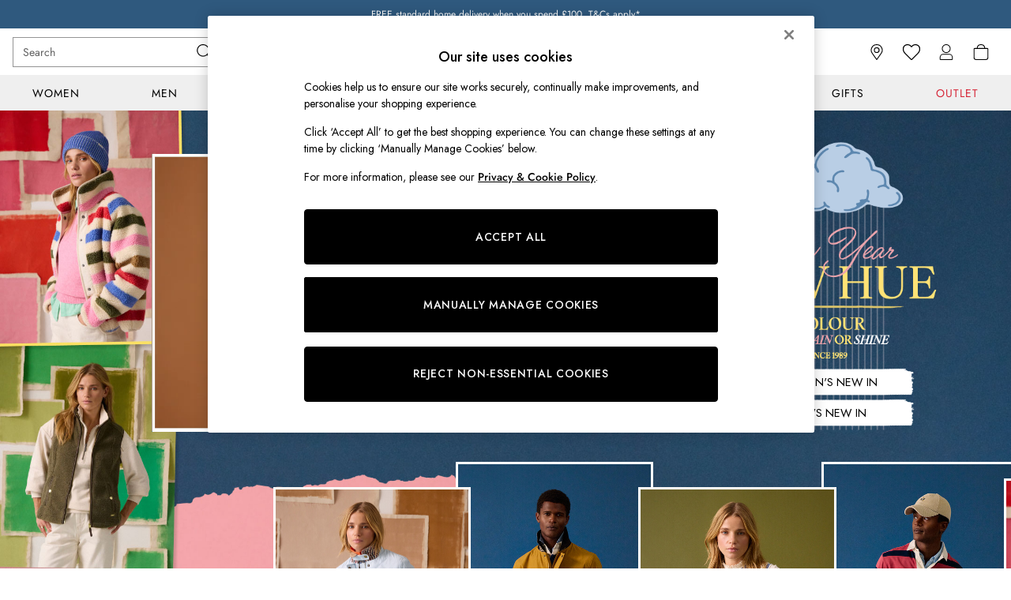

--- FILE ---
content_type: text/html; charset=utf-8
request_url: https://www.joules.com/
body_size: 52003
content:


<!DOCTYPE html>
<html lang="en-GB" dir="ltr" class="" data-language="en">
<head>

    <meta name="viewport" content="width=device-width, height=device-height, user-scalable=no, initial-scale=1, maximum-scale=1" />

        <script type="text/javascript">
            document.addEventListener("DOMContentLoaded", function (event) {
                // if the content size is more than 900KB, adds data-page-size-above-900KB tag
                const pageSizeThreshhold = 900000;
                const entry = performance.getEntriesByType("navigation")
                    .find(({ name }) => name === location.href);

                var pageSizeLength = entry.decodedBodySize;

                if (pageSizeLength > pageSizeThreshhold) {
                    $("html")[0].setAttribute('data-page-size-above-900KB', 'true');
                    $("html")[0].setAttribute('data-page-size', pageSizeLength);

                    if (dataLayer && Array.isArray(dataLayer)) {
                        dataLayer.push({ 'data-page-size-above-900KB-desktop': 'true' });
                        dataLayer.push({ 'data-page-size': pageSizeLength });
                    }
                }
            });
        </script>

        <link rel="preload" as="font" type="font/woff2" href="//www.joules.com/static-content/ux-fabric/fonts/azo-sans-300.woff2" crossorigin />
        <link rel="preload" as="font" type="font/woff2" href="//www.joules.com/static-content/ux-fabric/fonts/azo-sans-400.woff2" crossorigin />
        <link rel="preload" as="font" type="font/woff2" href="//www.joules.com/static-content/ux-fabric/fonts/azo-sans-500.woff2" crossorigin />

            <link rel="preload" as="style" href="/CSS/fonts/Desktop/Fonts.min.css" />
            <link rel="stylesheet" href="/CSS/fonts/Desktop/Fonts.min.css" />


    

        <script type="text/javascript">
			var platmodflags = {
			countryRedirect: false,
                modernisedCookieConsent: false,
                googleAnalytics: true,
                gtmDataLayerEvents: true,
                monetateEvents: true,
                searchABAdaptor: true,
                userVariables: true,
                gtmPageType: 'homePage',
            };

        </script>
        <!-- ESI: HeaderPreload -->
        
    <script>let __v__ = null</script>
    <noscript id="header_version__preload">7.0.3</noscript>
    <noscript id="header_timestamp__preload">1769444016505</noscript>
    <link rel="preload" href="/static-content/ux-fabric/fonts/jost-500.woff2" as="font" type="font/woff2" crossorigin>
<link rel="preload" href="/static-content/ux-fabric/fonts/jost-400.woff2" as="font" type="font/woff2" crossorigin>
    <style id="font-ssr-styles-#platform_modernisation_header" type="text/css">
@font-face {
    font-family: "jost-500";
    src: url("/static-content/ux-fabric/fonts/jost-500.woff2") format('woff2');
    font-weight: 500;
}
@font-face {
    font-family: "jost-400";
    src: url("/static-content/ux-fabric/fonts/jost-400.woff2") format('woff2');
    font-weight: 400;
}

#platform_modernisation_header {
    font-family: "jost-400", -apple-system, BlinkMacSystemFont, 'Segoe UI', Roboto, Oxygen, Ubuntu, Cantarell, 'Open Sans', 'Helvetica Neue', sans-serif;
}
</style>
    
    <meta name="apple-mobile-web-app-title" content="Joules"/>
    <meta name="application-name" content="Joules"/>

    
    <link rel="apple-touch-icon-precomposed" sizes="60x60" href="/static-content/icons/header/joules/shared/splashicons/ios-notification-60x60.png" /> <link rel="apple-touch-icon-precomposed" sizes="120x120" href="/static-content/icons/header/joules/shared/splashicons/ios-iphone-120x120.png" /> <link rel="apple-touch-icon-precomposed" sizes="152x152" href="/static-content/icons/header/joules/shared/splashicons/ios-ipad-152x152.png" /> <link rel="apple-touch-icon-precomposed" sizes="167x167" href="/static-content/icons/header/joules/shared/splashicons/ios-ipad-pro-167x167.png" /> <link rel="apple-touch-icon-precomposed" sizes="180x180" href="/static-content/icons/header/joules/shared/splashicons/ios-iphone-180x180.png" />  
    
    <script> if(!dataLayer) var dataLayer=[] </script> 
    <script name="headerConfigs">
            window.cloudHeader = { ...window.cloudHeader || {}, UCMEnabled: true, cookieConsent: false };
    </script>
    <link rel="preconnect" href="https://cdn.platform.next"/><link rel="preconnect" href="https://static.queue-it.net"/>
    
<script src="/static-content//abtesting-sdk/www-joules-com_abplatformconfig.js" type="text/javascript"></script>
<script src="/static-content//abtesting-sdk/abplatform.js" type="text/javascript"></script>

    

<script nomodule type="text/javascript">

console.log("IE11 Closest polyfill loaded")

if (!Element.prototype.matches) {
    Element.prototype.matches =
      Element.prototype.msMatchesSelector ||
      Element.prototype.webkitMatchesSelector;
  }
  
  if (!Element.prototype.closest) {
    Element.prototype.closest = function(s) {
      var el = this;
  
      do {
        if (Element.prototype.matches.call(el, s)) return el;
        el = el.parentElement || el.parentNode;
      } while (el !== null && el.nodeType === 1);
      return null;
    };
  }
  </script>

<script src="/static-content/gtm-sdk/gtm.js" ></script>
<script type="text/javascript"> 

    function getCookieValue (cookieName) {        
        return ('; '+document.cookie).split("; " + cookieName + "=").pop().split(';')[0] || "";
    }

    function getDeviceType () {        
        return getCookieValue("NextDeviceType").toLowerCase() || "desktop"
    }
    if (window.document.querySelector("[data-tp-page='true']") || (window.platmodflags && window.platmodflags.gtmDataLayerEvents) && GoogleAnalyticsNext) {
         GoogleAnalyticsNext.Setup({
            siteLayout: getDeviceType(), 
            siteCountry: "GB", 
            siteLanguage: "en",
            siteUrl: "https://www.joules.com",
        })
        GoogleAnalyticsNext.TrackSiteDetailsEvent({
            device_type: getDeviceType(),
            site_layout: getDeviceType(),
            site_country: "GB",
            site_language: "en",
            domain_name: "https://www.joules.com",
            channel_country: "United Kingdom",
            channel_country_code: "GB",
            channel_currency_code: "GBP",
        }, "https://www.joules.com")
        GoogleAnalyticsNext.TrackSimpleEvent({isUserConsentFeatureEnabled: "True"})
        GoogleAnalyticsNext.TrackSimpleEvent({isUserConsentDatabaseEnabled: "True"})
    }

</script>

        
        
<script src="https://cdn.cookielaw.org/scripttemplates/otSDKStub.js" type="text/javascript"
        data-document-language="true"
        charset="UTF-8" data-domain-script="413f6cea-d610-44a7-a8ca-738b737c931f">
</script>
<script type="text/javascript">
    function OptanonWrapper() {
        var UCMClosed = document.cookie.indexOf("OptanonAlertBoxClosed") > -1;
        if (UCMClosed && window.subjects["$ COOKIE_POLICY_CLOSE"]) {
            window.subjects["$ COOKIE_POLICY_CLOSE"].next()
        }
    }
</script>

        
    <script name="bloomreachSdk">
       const cloudHeaderConfig = window.cloudHeader || {};
        window.cloudHeader = { ...cloudHeaderConfig, bloomreach: {"apiConfigs":{"target":"https://api.e1.nextdirect.com","token":"6c873a98-eb72-11ed-906f-32047562e69a"},"acceptedConfigs":{"track":{"google_analytics":false,"visits":true,"activity":true},"experimental":{"non_personalized_weblayers":true},"new_experiments":{"mode":"async"}},"rejectedConfigs":{"track":{"visits":false,"activity":false,"google_analytics":false},"experimental":{"non_personalized_weblayers":false},"new_experiments":{"mode":"async"}}}};
    </script>
    <script type="text/javascript" src="/static-content/vendors/bloomreach/bloomreach.sdk.min.js"></script>
        
<script type="text/javascript" src="//static.queue-it.net/script/queueclient.min.js"></script>
<script data-queueit-c="next" type="text/javascript" src="//static.queue-it.net/script/queueconfigloader.js"></script>
     
        <script defer src="/static-content/vendors/react/18.3.1/umd/react.production.min.js"></script>
                    <script defer src="/static-content/vendors/react/18.3.1/umd/react-dom.production.min.js"></script>
                    <script defer nomodule src="/static-content/vendors/core-js/3.18.3/core.min.js"></script>
        <script name="uxFabric">
        window.uxFabric = window.uxFabric || {};
        window.uxFabric["v3-joules-header"] = {"primary":{"main":"rgba(0, 0, 0, 1)","dark":"rgba(0, 0, 0, 1)","light":"rgba(0, 0, 0, 1)","contrast":"rgba(255, 255, 255, 1)","shades":{"4p":"rgba(0, 0, 0, 0.04)","8p":"rgba(0, 0, 0, 0.08)","12p":"rgba(0, 0, 0, 0.12)","disabled30p":"rgba(0, 0, 0, 0.3)","50p":"rgba(0, 0, 0, 0.5)"}},"secondary":{"main":"rgba(0, 0, 0, 1)","dark":"rgba(0, 0, 0, 1)","light":"rgba(51, 51, 51, 1)","contrast":"rgba(255, 255, 255, 1)","shades":{"4p":"rgba(0, 0, 0, 0.04)","8p":"rgba(0, 0, 0, 0.08)","12p":"rgba(0, 0, 0, 0.12)","disabled30p":"rgba(0, 0, 0, 0.3)","50p":"rgba(0, 0, 0, 0.5)"}},"text":{"primary":"rgba(0, 0, 0, 1)","secondary":"rgba(97, 97, 97, 1)","disabled":"rgba(179, 179, 179, 1)","contrast":"rgba(255, 255, 255, 1)"},"action":{"default":{"enabled":{"backgroundColor":"rgba(255, 255, 255, 1)","borderColor":"rgba(148, 148, 148, 1)","iconColor":"rgba(0, 0, 0, 1)"},"hovered":{"backgroundColor":"rgba(255, 255, 255, 1)","borderColor":"rgba(66, 66, 66, 1)"},"selected":{"backgroundColor":"rgba(255, 255, 255, 1)","borderColor":"rgba(0, 0, 0, 1)"},"disabled":{"backgroundColor":"rgba(255, 255, 255, 1)","borderColor":"rgba(189, 189, 189, 1)","iconColor":"rgba(179, 179, 179, 1)"},"error":{"backgroundColor":"rgba(255, 255, 255, 1)","borderColor":"rgba(217, 20, 64, 1)","iconColor":"rgba(0, 0, 0, 1)"}},"strong":{"enabled":{"backgroundColor":"rgba(255, 255, 255, 1)","borderColor":"rgba(148, 148, 148, 1)","borderBottomColor":"rgba(148, 148, 148, 1)"},"hovered":{"backgroundColor":"rgba(255, 255, 255, 1)","borderColor":"rgba(66, 66, 66, 1)","borderBottomColor":"rgba(66, 66, 66, 1)"},"selected":{"backgroundColor":"rgba(255, 255, 255, 1)","borderColor":"rgba(0, 0, 0, 1)","borderBottomColor":"rgba(0, 0, 0, 1)"},"disabled":{"backgroundColor":"rgba(255, 255, 255, 1)","borderColor":"rgba(189, 189, 189, 1)","borderBottomColor":"rgba(189, 189, 189, 1)"},"error":{"backgroundColor":"rgba(255, 255, 255, 1)","borderColor":"rgba(217, 20, 64, 1)","iconColor":"rgba(0, 0, 0, 1)","borderBottomColor":"rgba(217, 20, 64, 1)"}}},"grey":{"50":"rgba(250, 250, 250, 1)","100":"rgba(245, 245, 245, 1)","200":"rgba(238, 238, 238, 1)","300":"rgba(224, 224, 224, 1)","400":"rgba(189, 189, 189, 1)","500":"rgba(158, 158, 158, 1)","600":"rgba(117, 117, 117, 1)","700":"rgba(97, 97, 97, 1)","800":"rgba(66, 66, 66, 1)","900":"rgba(33, 33, 33, 1)","white":"rgba(255, 255, 255, 1)","black":"rgba(0, 0, 0, 1)"},"background":{"main":"rgba(247, 247, 247, 1)","paper":"rgba(255, 255, 255, 1)"},"interactive":{"focus":{"default":{"outlineColor":"rgba(29, 137, 221, 1)"}}},"brand":{"clearance":{"default":{"backgroundColor":"rgba(239, 122, 34, 1)","contrastTextColor":"rgba(255, 255, 255, 1)","textColor":"rgba(239, 122, 34, 1)"}},"markdown":{"default":{"backgroundColor":"rgba(45, 5, 150, 1)","contrastTextColor":"rgba(255, 255, 255, 1)","textColor":"rgba(45, 5, 150, 1)"}},"promotion":{"default":{"backgroundColor":"rgba(174, 128, 43, 1)","contrastTextColor":"rgba(255, 255, 255, 1)","iconColor":"rgba(255, 255, 255, 1)","textColor":"rgba(174, 128, 43, 1)"}},"sale":{"default":{"backgroundColor":"rgba(208, 26, 66, 1)","contrastTextColor":"rgba(255, 255, 255, 1)","textColor":"rgba(208, 26, 66, 1)"},"vip":{"enabled":{"backgroundColor":"rgba(236, 181, 107, 1)","contrastTextColor":"rgba(0, 0, 0, 1)","iconColor":"rgba(0, 0, 0, 1)","borderColor":"rgba(236, 181, 107, 1)","textColor":"rgba(236, 181, 107, 1)"},"disabled":{"backgroundColor":"rgba(236, 181, 107, 1)","contrastTextColor":"rgba(179, 179, 179, 1)","iconColor":"rgba(179, 179, 179, 1)","borderColor":"rgba(236, 181, 107, 1)","textColor":"rgba(236, 181, 107, 1)"},"hovered":{"backgroundColor":"rgba(238, 188, 122, 1)","contrastTextColor":"rgba(0, 0, 0, 1)","iconColor":"rgba(0, 0, 0, 1)","borderColor":"rgba(238, 188, 122, 1)","textColor":"rgba(238, 188, 122, 1)"}}},"error":{"default":{"textColor":"rgba(217, 20, 64, 1)"},"stock":{"textColor":"rgba(217, 20, 64, 1)"}},"info":{"default":{"textColor":"rgba(29, 137, 221, 1)"},"stock":{"textColor":"rgba(0, 0, 0, 1)"}},"success":{"default":{"textColor":"rgba(37, 127, 57, 1)"},"stock":{"textColor":"rgba(37, 127, 57, 1)"}},"warning":{"default":{"textColor":"rgba(216, 143, 49, 1)"},"stock":{"textColor":"rgba(216, 143, 49, 1)"}}},"components":{"alert":{"error":{"default":{"backgroundColor":"rgba(253, 243, 245, 1)","borderColor":"rgba(217, 20, 64, 1)","iconColor":"rgba(0, 0, 0, 1)","textColor":"rgba(0, 0, 0, 1)"}},"warning":{"default":{"backgroundColor":"rgba(253, 249, 245, 1)","borderColor":"rgba(216, 143, 49, 1)","iconColor":"rgba(0, 0, 0, 1)","textColor":"rgba(0, 0, 0, 1)"},"signal":{"backgroundColor":"rgba(238, 238, 238, 1)","borderColor":"rgba(238, 238, 238, 1)","iconColor":"rgba(0, 0, 0, 1)","textColor":"rgba(0, 0, 0, 1)"}},"info":{"default":{"backgroundColor":"rgba(244, 249, 253, 1)","borderColor":"rgba(29, 137, 221, 1)","iconColor":"rgba(0, 0, 0, 1)","textColor":"rgba(0, 0, 0, 1)"}},"success":{"default":{"backgroundColor":"rgba(244, 249, 246, 1)","borderColor":"rgba(37, 127, 57, 1)","iconColor":"rgba(0, 0, 0, 1)","textColor":"rgba(0, 0, 0, 1)"}}},"appBar":{"globalBar":{"default":{"backgroundColor":"rgba(242, 231, 125, 1)","borderColor":"rgba(242, 231, 125, 1)","iconColor":"rgba(0, 0, 0, 1)","button":{"outlined":{"secondary":{"enabled":{"backgroundColor":"rgba(0, 0, 0, 0)","borderColor":"rgba(255, 255, 255, 1)","contrastTextColor":"rgba(255, 255, 255, 1)"}},"primary":{"enabled":{"borderColor":"rgba(0, 0, 0, 1)"}}},"contained":{"primary":{"enabled":{"backgroundColor":"rgba(255, 255, 255, 1)","contained":{"primary":{"enabled":{"contrastTextColor":"rgba(0, 0, 0, 1)"}}}}}}},"textColor":"rgba(0, 0, 0, 1)","divider":{"default":{"borderColor":"rgba(0, 0, 0, 1)"}}}},"brandBar":{"default":{"backgroundColor":"rgba(255, 255, 255, 1)","borderColor":"rgba(238, 238, 238, 1)","iconColor":"rgba(0, 0, 0, 1)","textColor":"rgba(0, 0, 0, 1)","tab":{"default":{"active":{"borderColor":"rgba(0, 0, 0, 1)"},"enabled":{"borderColor":"rgba(158, 158, 158, 1)"}}},"button":{"outlined":{"primary":{"enabled":{"borderColor":"rgba(0, 0, 0, 1)"}}}}},"secure":{"borderColor":"rgba(238, 238, 238, 1)"}},"navBar":{"default":{"backgroundColor":"rgba(239, 239, 239, 1)","borderColor":"rgba(238, 238, 238, 0)","iconColor":"rgba(0, 0, 0, 1)","gradientLeft":"linear-gradient(to right, rgba(239, 239, 239, 1), rgba(239, 239, 239, 0))","gradientRight":"linear-gradient(to right, rgba(239, 239, 239, 0.01), rgba(239, 239, 239, 1))"}},"backToNext":{"default":{"backgroundColor":"rgba(0, 0, 0, 1)","textColor":"rgba(255, 255, 255, 1)","iconColor":"rgba(255, 255, 255, 1)"}}},"avatar":{"root":{"borderColor":"rgba(255, 255, 255, 1)"},"iconAvatar":{"backgroundColor":"rgba(247, 247, 247, 1)","iconColor":"rgba(0, 0, 0, 1)"},"textAvatar":{"backgroundColor":"rgba(247, 247, 247, 1)","textColor":"rgba(0, 0, 0, 1)"}},"backdrop":{"default":{"backgroundColor":"rgba(0, 0, 0, 0.8)"},"paper":{"backgroundColor":"rgba(255, 255, 255, 0.8)"}},"badge":{"primary":{"backgroundColor":"rgba(220, 33, 138, 1)","iconColor":"rgba(255, 255, 255, 1)","textColor":"rgba(255, 255, 255, 1)"},"secondary":{"backgroundColor":"rgba(0, 0, 0, 1)","iconColor":"rgba(255, 255, 255, 1)","textColor":"rgba(255, 255, 255, 1)"},"notification":{"backgroundColor":"rgba(220, 33, 138, 1)","iconColor":"rgba(255, 255, 255, 1)","textColor":"rgba(255, 255, 255, 1)"}},"breadcrumb":{"default":{"backgroundColor":"rgba(255, 255, 255, 1)","borderBottomColor":"rgba(238, 238, 238, 1)","borderTopColor":"rgba(238, 238, 238, 1)","button":{"enabled":{"backgroundColor":"rgba(255, 255, 255, 1)","borderTopColor":"rgba(238, 238, 238, 1)","borderBottomColor":"rgba(238, 238, 238, 1)","borderLeftColor":"rgba(238, 238, 238, 1)","borderRightColor":"rgba(238, 238, 238, 1)","contrastTextColor":"rgba(0, 0, 0, 1)","iconColor":"rgba(0, 0, 0, 1)"},"hovered":{"backgroundColor":"rgba(255, 255, 255, 1)","borderTopColor":"rgba(238, 238, 238, 1)","borderBottomColor":"rgba(238, 238, 238, 1)","borderLeftColor":"rgba(238, 238, 238, 1)","borderRightColor":"rgba(238, 238, 238, 1)","contrastTextColor":"rgba(0, 0, 0, 1)","iconColor":"rgba(0, 0, 0, 1)"}},"gradientLeft":"linear-gradient(to right, rgba(255, 255, 255, 1), rgba(255, 255, 255, 0))","gradientRight":"linear-gradient(to right, rgba(255, 255, 255, 0), rgba(255, 255, 255, 1))"}},"button":{"contained":{"primary":{"enabled":{"contrastTextColor":"rgba(255, 255, 255, 1)","iconColor":"rgba(255, 255, 255, 1)","backgroundColor":"rgba(0, 0, 0, 1)"},"hovered":{"backgroundColor":"rgba(0, 0, 0, 1)","contrastTextColor":"rgba(255, 255, 255, 1)","iconColor":"rgba(255, 255, 255, 1)"},"disabled":{"backgroundColor":"rgba(128, 128, 128, 1)","contrastTextColor":"rgba(255, 255, 255, 1)","iconColor":"rgba(255, 255, 255, 1)"}},"secondary":{"enabled":{"backgroundColor":"rgba(0, 0, 0, 1)","contrastTextColor":"rgba(255, 255, 255, 1)","iconColor":"rgba(255, 255, 255, 1)"},"hovered":{"backgroundColor":"rgba(51, 51, 51, 1)","contrastTextColor":"rgba(255, 255, 255, 1)","iconColor":"rgba(255, 255, 255, 1)"},"disabled":{"backgroundColor":"rgba(179, 179, 179, 1)","contrastTextColor":"rgba(255, 255, 255, 1)","iconColor":"rgba(255, 255, 255, 1)"}}},"outlined":{"primary":{"enabled":{"backgroundColor":"rgba(255, 255, 255, 1)","borderColor":"rgba(0, 0, 0, 1)","contrastTextColor":"rgba(0, 0, 0, 1)","iconColor":"rgba(0, 0, 0, 1)"},"hovered":{"backgroundColor":"rgba(255, 255, 255, 1)","borderColor":"rgba(0, 0, 0, 1)","contrastTextColor":"rgba(0, 0, 0, 1)","iconColor":"rgba(0, 0, 0, 1)"},"disabled":{"backgroundColor":"rgba(255, 255, 255, 1)","borderColor":"rgba(128, 128, 128, 1)","contrastTextColor":"rgba(128, 128, 128, 1)","iconColor":"rgba(128, 128, 128, 1)"}},"secondary":{"enabled":{"backgroundColor":"rgba(255, 255, 255, 1)","borderColor":"rgba(0, 0, 0, 1)","contrastTextColor":"rgba(0, 0, 0, 1)","iconColor":"rgba(0, 0, 0, 1)"},"hovered":{"backgroundColor":"rgba(255, 255, 255, 1)","borderColor":"rgba(51, 51, 51, 1)","contrastTextColor":"rgba(51, 51, 51, 1)","iconColor":"rgba(51, 51, 51, 1)"},"disabled":{"backgroundColor":"rgba(255, 255, 255, 1)","borderColor":"rgba(179, 179, 179, 1)","contrastTextColor":"rgba(179, 179, 179, 1)","iconColor":"rgba(179, 179, 179, 1)"}}},"unstyled":{"primary":{"enabled":{"contrastTextColor":"rgba(0, 0, 0, 1)","iconColor":"rgba(0, 0, 0, 1)"},"hovered":{"contrastTextColor":"rgba(0, 0, 0, 1)","iconColor":"rgba(0, 0, 0, 1)"},"disabled":{"contrastTextColor":"rgba(128, 128, 128, 1)","iconColor":"rgba(128, 128, 128, 1)"}},"secondary":{"enabled":{"contrastTextColor":"rgba(0, 0, 0, 1)","iconColor":"rgba(0, 0, 0, 1)"},"hovered":{"contrastTextColor":"rgba(51, 51, 51, 1)","iconColor":"rgba(51, 51, 51, 1)"},"disabled":{"contrastTextColor":"rgba(179, 179, 179, 1)","iconColor":"rgba(179, 179, 179, 1)"}}}},"buttonGroup":{"default":{"borderBottomColor":"rgba(238, 238, 238, 1)","borderTopColor":"rgba(238, 238, 238, 1)","borderColor":"rgba(238, 238, 238, 1)"}},"card":{"cardHeader":{"default":{"backgroundColor":"rgba(255, 255, 255, 1)","borderColor":"rgba(238, 238, 238, 1)","textColor":"rgba(0, 0, 0, 1)","iconColor":"rgba(0, 0, 0, 1)"}},"cardActions":{"default":{"backgroundColor":"rgba(247, 247, 247, 1)","borderColor":"rgba(238, 238, 238, 1)"}},"cardContent":{"default":{"backgroundColor":"rgba(255, 255, 255, 1)","borderColor":"rgba(217, 217, 217, 1)"}}},"checkbox":{"default":{"unselected":{"enabled":{"backgroundColor":"rgba(255, 255, 255, 1)","borderColor":"rgba(146, 146, 146, 1)"},"hovered":{"backgroundColor":"rgba(255, 255, 255, 1)","borderColor":"rgba(0, 0, 0, 1)"},"disabled":{"backgroundColor":"rgba(255, 255, 255, 1)","borderColor":"rgba(189, 189, 189, 1)"}},"selected":{"enabled":{"backgroundColor":"rgba(255, 255, 255, 1)","borderColor":"rgba(0, 0, 0, 1)"},"hovered":{"backgroundColor":"rgba(255, 255, 255, 1)","borderColor":"rgba(0, 0, 0, 1)"},"disabled":{"backgroundColor":"rgba(255, 255, 255, 1)","borderColor":"rgba(189, 189, 189, 1)"}},"checkmark":{"enabled":{"iconColor":"rgba(0, 0, 0, 1)"},"disabled":{"iconColor":"rgba(189, 189, 189, 1)"}}}},"chip":{"filled":{"default":{"enabled":{"backgroundColor":"rgba(247, 247, 247, 1)","contrastTextColor":"rgba(0, 0, 0, 1)","iconColor":"rgba(0, 0, 0, 1)"},"hovered":{"backgroundColor":"rgba(234, 234, 234, 1)","contrastTextColor":"rgba(0, 0, 0, 1)","iconColor":"rgba(0, 0, 0, 1)"},"disabled":{"backgroundColor":"rgba(247, 247, 247, 1)","contrastTextColor":"rgba(179, 179, 179, 1)","iconColor":"rgba(179, 179, 179, 1)"}},"attribute":{"enabled":{"backgroundColor":"rgba(255, 255, 255, 1)","contrastTextColor":"rgba(0, 0, 0, 1)"}}},"outlined":{"default":{"enabled":{"backgroundColor":"rgba(255, 255, 255, 1)","borderColor":"rgba(148, 148, 148, 1)","contrastTextColor":"rgba(0, 0, 0, 1)","iconColor":"rgba(0, 0, 0, 1)"},"hovered":{"backgroundColor":"rgba(247, 247, 247, 1)","borderColor":"rgba(66, 66, 66, 1)","contrastTextColor":"rgba(0, 0, 0, 1)","iconColor":"rgba(0, 0, 0, 1)"},"disabled":{"backgroundColor":"rgba(255, 255, 255, 1)","borderColor":"rgba(179, 179, 179, 1)","contrastTextColor":"rgba(179, 179, 179, 1)","iconColor":"rgba(179, 179, 179, 1)"}}}},"dialog":{"dialogHeader":{"default":{"backgroundColor":"rgba(255, 255, 255, 1)","borderBottomColor":"rgba(238, 238, 238, 0)","borderColor":"rgba(238, 238, 238, 1)","textColor":"rgba(0, 0, 0, 1)","iconColor":"rgba(0, 0, 0, 1)"}},"dialogContent":{"default":{"backgroundColor":"rgba(255, 255, 255, 1)","borderColor":"rgba(238, 238, 238, 1)","textColor":"rgba(0, 0, 0, 1)"}},"dialogActions":{"default":{"backgroundColor":"rgba(255, 255, 255, 1)","borderColor":"rgba(238, 238, 238, 1)","borderTopColor":"rgba(238, 238, 238, 0)","textColor":"rgba(0, 0, 0, 1)"}}},"divider":{"default":{"borderColor":"rgba(238, 238, 238, 1)"},"strong":{"borderColor":"rgba(148, 148, 148, 1)"}},"drawer":{"default":{"iconColor":"rgba(255, 255, 255, 1)"}},"floatingActionButton":{"default":{"enabled":{"backgroundColor":"rgba(0, 0, 0, 1)","iconColor":"rgba(255, 255, 255, 1)"},"focused":{"backgroundColor":"rgba(0, 0, 0, 1)","iconColor":"rgba(255, 255, 255, 1)"},"hovered":{"backgroundColor":"rgba(51, 51, 51, 1)","iconColor":"rgba(255, 255, 255, 1)"}}},"footer":{"default":{"backgroundColor":"rgba(247, 247, 247, 1)","action":{"default":{"enabled":{"iconColor":"rgba(0, 0, 0, 1)"}}},"link":{"primary":{"enabled":{"textColor":"rgba(0, 0, 0, 1)"},"hovered":{"textColor":"rgba(0, 0, 0, 1)"}},"inherit":{"enabled":{"textColor":"rgba(0, 0, 0, 1)"},"hovered":{"textColor":"rgba(0, 0, 0, 1)"}}},"text":{"primary":"rgba(0, 0, 0, 1)","secondary":"rgba(97, 97, 97, 1)"},"divider":{"default":{"borderColor":"rgba(238, 238, 238, 1)"}}}},"imageCarousel":{"gallery":{"enabled":{"borderColor":"rgba(238, 238, 238, 1)"}},"default":{"button":{"contained":{"addToBag":{"enabled":{"backgroundColor":"rgba(0, 0, 0, 1)","textColor":"rgba(255, 255, 255, 1)","iconColor":"rgba(255, 255, 255, 1)"},"hovered":{"backgroundColor":"rgba(0, 0, 0, 1)","textColor":"rgba(255, 255, 255, 1)","iconColor":"rgba(255, 255, 255, 1)"},"disabled":{"backgroundColor":"rgba(128, 128, 128, 1)","textColor":"rgba(255, 255, 255, 1)","iconColor":"rgba(255, 255, 255, 1)"}}},"outlined":{"enlarge":{"enabled":{"backgroundColor":"rgba(255, 255, 255, 0)","borderColor":"rgba(255, 255, 255, 0)","iconColor":"rgba(0, 0, 0, 1)"},"hovered":{"backgroundColor":"rgba(255, 255, 255, 0)","borderColor":"rgba(255, 255, 255, 0)","iconColor":"rgba(0, 0, 0, 1)"},"disabled":{"backgroundColor":"rgba(255, 255, 255, 0)","borderColor":"rgba(255, 255, 255, 0)","iconColor":"rgba(179, 179, 179, 1)"}},"favourite":{"enabled":{"backgroundColor":"rgba(255, 255, 255, 0)","borderColor":"rgba(255, 255, 255, 0)","iconColor":"rgba(0, 0, 0, 1)"},"hovered":{"backgroundColor":"rgba(255, 255, 255, 0)","borderColor":"rgba(255, 255, 255, 0)","iconColor":"rgba(0, 0, 0, 1)"},"disabled":{"backgroundColor":"rgba(255, 255, 255, 0)","borderColor":"rgba(255, 255, 255, 0)","iconColor":"rgba(179, 179, 179, 1)"}},"navigation":{"enabled":{"backgroundColor":"rgba(255, 255, 255, 0)","borderColor":"rgba(255, 255, 255, 0)","iconColor":"rgba(0, 0, 0, 1)"},"hovered":{"backgroundColor":"rgba(255, 255, 255, 0)","borderColor":"rgba(255, 255, 255, 0)","iconColor":"rgba(0, 0, 0, 1)"},"disabled":{"backgroundColor":"rgba(255, 255, 255, 0)","borderColor":"rgba(255, 255, 255, 0)","iconColor":"rgba(179, 179, 179, 1)"}},"video":{"enabled":{"backgroundColor":"rgba(255, 255, 255, 1)","borderColor":"rgba(148, 148, 148, 1)","iconColor":"rgba(0, 0, 0, 1)"},"hovered":{"backgroundColor":"rgba(255, 255, 255, 1)","borderColor":"rgba(0, 0, 0, 1)","iconColor":"rgba(0, 0, 0, 1)"},"disabled":{"backgroundColor":"rgba(255, 255, 255, 1)","borderColor":"rgba(189, 189, 189, 1)","iconColor":"rgba(0, 0, 0, 1)"}}}}}},"link":{"primary":{"enabled":{"textColor":"rgba(0, 0, 0, 1)"},"hovered":{"textColor":"rgba(0, 0, 0, 1)"}},"inherit":{"enabled":{"textColor":"rgba(0, 0, 0, 1)"},"hovered":{"textColor":"rgba(0, 0, 0, 1)"}},"contrast":{"enabled":{"textColor":"rgba(255, 255, 255, 1)"},"hovered":{"textColor":"rgba(255, 255, 255, 1)"}}},"menu":{"default":{"root":{"backgroundColor":"rgba(255, 255, 255, 1)","borderColor":"rgba(222, 222, 222, 1)"},"enabled":{"textColor":"rgba(0, 0, 0, 1)"},"disabled":{"textColor":"rgba(179, 179, 179, 1)"},"hovered":{"backgroundColor":"rgba(102, 102, 102, 1)","textColor":"rgba(255, 255, 255, 1)"},"selected":{"backgroundColor":"rgba(102, 102, 102, 1)","textColor":"rgba(255, 255, 255, 1)"}},"megaMenu":{"default":{"backgroundColor":"rgba(255, 255, 255, 1)","textColor":"rgba(0, 0, 0, 1)"},"mission":{"backgroundColor":"rgba(247, 247, 247, 1)","textColor":"rgba(0, 0, 0, 1)"},"gutter":{"backgroundColor":"rgba(255, 255, 255, 1)"},"navigationList":{"default":{"divider":{"default":{"borderColor":"rgba(238, 238, 238, 1)"}}},"quickLinks":{"backgroundColor":"rgba(247, 247, 247, 1)","divider":{"default":{"borderColor":"rgba(238, 238, 238, 1)"}}}}},"searchMenu":{"default":{"backgroundColor":"rgba(255, 255, 255, 1)","borderColor":"rgba(238, 238, 238, 1)"},"enriched":{"backgroundColor":"rgba(255, 255, 255, 1)"}}},"pagination":{"imageCarousel":{"root":{"backgroundColor":"rgba(255, 255, 255, 0)","borderColor":"rgba(255, 255, 255, 0)"},"enabled":{"backgroundColor":"rgba(255, 255, 255, 0.5)","borderColor":"rgba(158, 158, 158, 1)","iconColor":"rgba(0, 0, 0, 1)"},"active":{"borderColor":"rgba(158, 158, 158, 1)","backgroundColor":"rgba(0, 0, 0, 1)","iconColor":"rgba(0, 0, 0, 1)"}},"thumbnailCarousel":{"root":{"backgroundColor":"rgba(255, 255, 255, 0.4)","borderColor":"rgba(238, 238, 238, 1)"},"enabled":{"borderColor":"rgba(0, 0, 0, 0)"},"hovered":{"borderColor":"rgba(0, 0, 0, 1)"},"active":{"borderColor":"rgba(0, 0, 0, 1)"}}},"pill":{"date":{"active":{"backgroundColor":"rgba(255, 255, 255, 0)","borderColor":"rgba(0, 0, 0, 1)","textColor":"rgba(0, 0, 0, 1)"},"current":{"backgroundColor":"rgba(255, 255, 255, 0)","borderColor":"rgba(148, 148, 148, 1)","textColor":"rgba(0, 0, 0, 1)"},"disabled":{"backgroundColor":"rgba(247, 247, 247, 0)","borderColor":"rgba(234, 234, 234, 0)","textColor":"rgba(179, 179, 179, 1)"},"enabled":{"backgroundColor":"rgba(255, 255, 255, 0)","borderColor":"rgba(148, 148, 148, 0)","textColor":"rgba(0, 0, 0, 1)"},"hovered":{"backgroundColor":"rgba(255, 255, 255, 0)","borderColor":"rgba(66, 66, 66, 1)","textColor":"rgba(0, 0, 0, 1)"}},"default":{"active":{"backgroundColor":"rgba(255, 255, 255, 1)","borderColor":"rgba(0, 0, 0, 1)","textColor":"rgba(0, 0, 0, 1)"},"disabled":{"backgroundColor":"rgba(247, 247, 247, 1)","borderColor":"rgba(234, 234, 234, 1)","highlightColor1":"rgba(234, 234, 234, 1)","highlightColor2":"rgba(234, 234, 234, 0)","textColor":"rgba(209, 209, 209, 1)"},"disabledActive":{"backgroundColor":"rgba(247, 247, 247, 1)","borderColor":"rgba(0, 0, 0, 1)","highlightColor1":"rgba(234, 234, 234, 1)","highlightColor2":"rgba(234, 234, 234, 0)","textColor":"rgba(209, 209, 209, 1)"},"enabled":{"backgroundColor":"rgba(255, 255, 255, 1)","borderColor":"rgba(148, 148, 148, 1)","textColor":"rgba(0, 0, 0, 1)"},"hovered":{"backgroundColor":"rgba(255, 255, 255, 1)","borderColor":"rgba(66, 66, 66, 1)","textColor":"rgba(0, 0, 0, 1)"}},"image":{"root":{"button":{"enabled":{"backgroundColor":"rgba(247, 247, 247, 1)","borderColor":"rgba(238, 238, 238, 1)","textColor":"rgba(0, 0, 0, 1)"},"hovered":{"backgroundColor":"rgba(247, 247, 247, 1)","borderColor":"rgba(66, 66, 66, 1)","textColor":"rgba(0, 0, 0, 1)"}},"hovered":{"backgroundColor":"rgba(247, 247, 247, 1)"}},"active":{"backgroundColor":"rgba(255, 255, 255, 1)","borderColor":"rgba(0, 0, 0, 1)","textColor":"rgba(0, 0, 0, 1)"},"disabled":{"backgroundColor":"rgba(247, 247, 247, 1)","borderColor":"rgba(234, 234, 234, 1)","highlightColor1":"rgba(234, 234, 234, 1)","highlightColor2":"rgba(234, 234, 234, 0)","textColor":"rgba(209, 209, 209, 1)"},"disabledActive":{"backgroundColor":"rgba(247, 247, 247, 1)","borderColor":"rgba(0, 0, 0, 1)","highlightColor1":"rgba(234, 234, 234, 1)","highlightColor2":"rgba(234, 234, 234, 0)","textColor":"rgba(209, 209, 209, 1)"},"enabled":{"backgroundColor":"rgba(255, 255, 255, 1)","borderColor":"rgba(148, 148, 148, 1)","textColor":"rgba(0, 0, 0, 1)"},"hovered":{"backgroundColor":"rgba(255, 255, 255, 1)","borderColor":"rgba(66, 66, 66, 1)","textColor":"rgba(0, 0, 0, 1)"}}},"progress":{"circular":{"default":{"highlightColor":"rgba(0, 0, 0, 1)"}},"linear":{"reviews":{"root":{"backgroundColor":"rgba(247, 247, 247, 1)"},"enabled":{"backgroundColor":"rgba(255, 255, 255, 1)","highlightColor":"rgba(0, 0, 0, 1)"},"hovered":{"backgroundColor":"rgba(255, 255, 255, 1)","highlightColor":"rgba(220, 33, 138, 1)"},"disabled":{"backgroundColor":"rgba(255, 255, 255, 1)"}}}},"radio":{"default":{"unselected":{"enabled":{"backgroundColor":"rgba(255, 255, 255, 1)","borderColor":"rgba(146, 146, 146, 1)"},"hovered":{"backgroundColor":"rgba(255, 255, 255, 1)","borderColor":"rgba(0, 0, 0, 1)"},"disabled":{"backgroundColor":"rgba(247, 247, 247, 1)","borderColor":"rgba(189, 189, 189, 1)"}},"selected":{"enabled":{"backgroundColor":"rgba(255, 255, 255, 1)","borderColor":"rgba(0, 0, 0, 1)"},"hovered":{"backgroundColor":"rgba(255, 255, 255, 1)","borderColor":"rgba(0, 0, 0, 1)"},"disabled":{"backgroundColor":"rgba(247, 247, 247, 1)","borderColor":"rgba(189, 189, 189, 1)"}},"checkmark":{"enabled":{"iconColor":"rgba(0, 0, 0, 1)"},"disabled":{"iconColor":"rgba(189, 189, 189, 1)"}}}},"rating":{"default":{"enabled":{"backgroundColor":"rgba(0, 0, 0, 1)"},"hovered":{"backgroundColor":"rgba(66, 66, 66, 1)"},"disabled":{"backgroundColor":"rgba(224, 224, 224, 1)"}}},"ribbon":{"default":{"root":{"button":{"outlined":{"navigation":{"hovered":{"backgroundColor":"rgba(255, 255, 255, 1)","borderColor":"rgba(234, 234, 234, 0)","iconColor":"rgba(0, 0, 0, 1)"},"enabled":{"iconColor":"rgba(0, 0, 0, 1)","backgroundColor":"rgba(255, 255, 255, 1)","borderColor":"rgba(234, 234, 234, 0)"}}}}},"enabled":{"borderColor":"rgba(234, 234, 234, 0)"}},"recentlyViewed":{"root":{"borderColor":"rgba(238, 238, 238, 1)","chip":{"outlined":{"timestamp":{"enabled":{"borderColor":"rgba(238, 238, 238, 1)","backgroundColor":"rgba(247, 247, 247, 1)","textColor":"rgba(0, 0, 0, 1)"}}}}},"enabled":{"borderColor":"rgba(234, 234, 234, 0)","chip":{"outlined":{"bag":{"enabled":{"backgroundColor":"rgba(255, 255, 255, 0)","borderColor":"rgba(255, 255, 255, 0)","textColor":"rgba(0, 0, 0, 1)"}}}}}}},"searchBanner":{"default":{"banner":{"root":{"backgroundColor":"rgba(255, 255, 255, 1)"},"copyText":{"textColor":"rgba(0, 0, 0, 1)","link":{"primary":{"enabled":{"contrastTextColor":"rgba(0, 0, 0, 1)"},"hovered":{"contrastTextColor":"rgba(0, 0, 0, 1)"}}}},"chips":{"outlined":{"enabled":{"backgroundColor":"rgba(255, 255, 255, 1)","borderColor":"rgba(148, 148, 148, 1)","contrastTextColor":"rgba(0, 0, 0, 1)"},"hovered":{"backgroundColor":"rgba(247, 247, 247, 1)","borderColor":"rgba(0, 0, 0, 1)","contrastTextColor":"rgba(0, 0, 0, 1)"}}},"imageChips":{"backgroundColor":"rgba(247, 247, 247, 1)","textColor":"rgba(0, 0, 0, 1)","enabled":{"borderColor":"rgba(148, 148, 148, 1)"},"hovered":{"borderColor":"rgba(66, 66, 66, 1)"}}},"stripBanner":{"backgroundColor":"rgba(48, 59, 81, 1)","borderColor":"rgba(224, 224, 224, 0)","button":{"backgroundColor":"rgba(48, 59, 81, 1)","borderColor":"rgba(255, 255, 255, 1)","contrastTextColor":"rgba(255, 255, 255, 1)"},"typography":{"textColor":"rgba(255, 255, 255, 1)"}}}},"skeleton":{"default":{"backgroundColor":"rgba(245, 245, 245, 1)"}},"tab":{"default":{"root":{"borderColor":"rgba(0, 0, 0, 1)"},"enabled":{"backgroundColor":"rgba(255, 255, 255, 1)","borderBottomColor":"rgba(0, 0, 0, 1)","borderColor":"rgba(158, 158, 158, 1)","textColor":"rgba(0, 0, 0, 1)"},"hovered":{"backgroundColor":"rgba(247, 247, 247, 1)","borderBottomColor":"rgba(0, 0, 0, 1)","borderColor":"rgba(158, 158, 158, 1)","textColor":"rgba(0, 0, 0, 1)"},"active":{"backgroundColor":"rgba(255, 255, 255, 1)","borderBottomColor":"rgba(255, 255, 255, 1)","borderColor":"rgba(0, 0, 0, 1)","highlightColor":"rgba(0, 0, 0, 1)","textColor":"rgba(0, 0, 0, 1)"},"disabled":{"backgroundColor":"rgba(247, 247, 247, 1)","borderBottomColor":"rgba(0, 0, 0, 1)","borderColor":"rgba(158, 158, 158, 1)","highlightColor":"rgba(158, 158, 158, 1)","textColor":"rgba(179, 179, 179, 1)"}},"nav":{"default":{"enabled":{"backgroundColor":"rgba(0, 0, 0, 0)","textColor":"rgba(0, 0, 0, 1)"},"active":{"backgroundColor":"rgba(255, 255, 255, 0)","textColor":"rgba(0, 0, 0, 1)","highlightColor":"rgba(255, 255, 255, 1)"}},"sale":{"enabled":{"textColor":"rgba(208, 26, 66, 1)"},"active":{"textColor":"rgba(208, 26, 66, 1)"}},"clearance":{"enabled":{"textColor":"rgba(239, 122, 34, 1)"},"active":{"textColor":"rgba(239, 122, 34, 1)"}}}},"table":{"default":{"enabled":{"root":{"backgroundColor":"rgba(255, 255, 255, 1)","borderColor":"rgba(234, 234, 234, 1)"},"cellHeader":{"backgroundColor":"rgba(247, 247, 247, 1)","borderColor":"rgba(234, 234, 234, 1)","borderBottomColor":"rgba(158, 158, 158, 1)","textColor":"rgba(0, 0, 0, 1)"},"cellBodyOdd":{"backgroundColor":"rgba(255, 255, 255, 1)","borderColor":"rgba(234, 234, 234, 1)","borderBottomColor":"rgba(234, 234, 234, 1)","textColor":"rgba(0, 0, 0, 1)"},"cellBodyEven":{"backgroundColor":"rgba(247, 247, 247, 1)","borderColor":"rgba(234, 234, 234, 1)","borderBottomColor":"rgba(234, 234, 234, 1)","textColor":"rgba(0, 0, 0, 1)"}}}},"toggleButton":{"selected":{"default":{"backgroundColor":"rgba(245, 245, 245, 1)","borderColor":"rgba(0, 0, 0, 1)"}}},"tooltip":{"default":{"backgroundColor":"rgba(255, 255, 255, 1)","borderColor":"rgba(238, 238, 238, 1)","textColor":"rgba(0, 0, 0, 1)"}}},"global":{"h1":{"fontFamily":"jost-500","fontWeight":500,"textTransform":"none","textDecoration":"none","fontSize":"1.125rem","letterSpacing":0,"lineHeight":1.5},"h2":{"fontFamily":"jost-500","fontWeight":500,"textTransform":"none","textDecoration":"none","fontSize":"1rem","letterSpacing":0,"lineHeight":1.5},"h3":{"fontFamily":"jost-500","fontWeight":500,"textTransform":"none","textDecoration":"none","fontSize":"0.9375rem","letterSpacing":0,"lineHeight":1.5},"h4":{"fontFamily":"jost-500","fontWeight":500,"textTransform":"none","textDecoration":"none","fontSize":"0.875rem","letterSpacing":0,"lineHeight":1.5},"h5":{"fontFamily":"jost-500","fontWeight":500,"textTransform":"none","textDecoration":"none","fontSize":"0.8125rem","letterSpacing":0,"lineHeight":1.5},"h6":{"fontFamily":"jost-500","fontWeight":500,"textTransform":"none","textDecoration":"none","fontSize":"0.75rem","letterSpacing":0,"lineHeight":1.5},"body1":{"fontFamily":"jost-400","fontWeight":400,"textTransform":"none","textDecoration":"none","fontSize":"0.875rem","letterSpacing":0,"lineHeight":1.5},"body2":{"fontFamily":"jost-400","fontWeight":400,"textTransform":"none","textDecoration":"none","fontSize":"0.75rem","letterSpacing":0,"lineHeight":1.5},"body3":{"fontFamily":"jost-500","fontWeight":500,"textTransform":"none","textDecoration":"none","fontSize":"0.875rem","letterSpacing":0,"lineHeight":1.5},"body4":{"fontFamily":"jost-500","fontWeight":500,"textTransform":"none","textDecoration":"none","fontSize":"0.75rem","letterSpacing":0,"lineHeight":1.5},"body5":{"fontFamily":"jost-400","fontWeight":400,"textTransform":"uppercase","textDecoration":"none","fontSize":"0.875rem","letterSpacing":1,"lineHeight":1.5},"body6":{"fontFamily":"jost-400","fontWeight":400,"textTransform":"uppercase","textDecoration":"none","fontSize":"0.75rem","letterSpacing":1,"lineHeight":1.5},"subtitle1":{"fontFamily":"jost-500","fontWeight":500,"textTransform":"uppercase","textDecoration":"none","fontSize":"0.875rem","letterSpacing":1,"lineHeight":1.5},"subtitle2":{"fontFamily":"jost-500","fontWeight":500,"textTransform":"uppercase","textDecoration":"none","fontSize":"0.875rem","letterSpacing":1,"lineHeight":1.5},"overline":{"fontFamily":"jost-400","fontWeight":400,"textTransform":"uppercase","textDecoration":"none","fontSize":"0.75rem","letterSpacing":1,"lineHeight":1.5},"caption":{"fontFamily":"jost-400","fontWeight":400,"textTransform":"none","textDecoration":"none","fontSize":"0.75rem","letterSpacing":0,"lineHeight":1.5}},"component":{"buttonLarge":{"fontFamily":"jost-500","fontWeight":500,"textTransform":"none","textDecoration":"none","fontSize":"1rem","letterSpacing":1,"lineHeight":1.5},"buttonMedium":{"fontFamily":"jost-500","fontWeight":500,"textTransform":"none","textDecoration":"none","fontSize":"0.875rem","letterSpacing":1,"lineHeight":1.5},"buttonSmall":{"fontFamily":"jost-500","fontWeight":500,"textTransform":"none","textDecoration":"none","fontSize":"0.75rem","letterSpacing":1,"lineHeight":1.5},"inputLabel1":{"fontFamily":"jost-400","fontWeight":400,"textTransform":"none","textDecoration":"none","fontSize":"0.875rem","letterSpacing":0,"lineHeight":1.5},"inputLabel2":{"fontFamily":"jost-400","fontWeight":400,"textTransform":"none","textDecoration":"none","fontSize":"0.75rem","letterSpacing":0,"lineHeight":1.5},"inputText":{"fontFamily":"jost-400","fontWeight":400,"textTransform":"none","textDecoration":"none","fontSize":"0.875rem","letterSpacing":0,"lineHeight":1.5},"menuItem":{"fontFamily":"jost-400","fontWeight":400,"textTransform":"none","textDecoration":"none","fontSize":"0.875rem","letterSpacing":0,"lineHeight":1.5},"menuItemDense":{"fontFamily":"jost-400","fontWeight":400,"textTransform":"none","textDecoration":"none","fontSize":"0.875rem","letterSpacing":0,"lineHeight":1.5},"pillLabel1":{"fontFamily":"jost-400","fontWeight":400,"textTransform":"none","textDecoration":"none","fontSize":"0.875rem","letterSpacing":0,"lineHeight":1.5},"pillLabel2":{"fontFamily":"jost-500","fontWeight":500,"textTransform":"none","textDecoration":"none","fontSize":"0.875rem","letterSpacing":0,"lineHeight":1.5},"tabText1":{"fontFamily":"jost-400","fontWeight":400,"textTransform":"capitalize","textDecoration":"none","fontSize":"0.875rem","letterSpacing":0,"lineHeight":1.5},"tabText2":{"fontFamily":"jost-500","fontWeight":500,"textTransform":"capitalize","textDecoration":"none","fontSize":"0.875rem","letterSpacing":0,"lineHeight":1.5},"tabTextNav":{"fontFamily":"jost-400","fontWeight":400,"textTransform":"uppercase","textDecoration":"none","fontSize":"0.875rem","letterSpacing":1,"lineHeight":1.5},"chip":{"fontFamily":"jost-400","fontWeight":400,"textTransform":"none","textDecoration":"none","fontSize":"0.8125rem","letterSpacing":0,"lineHeight":1.5},"chipLabel2":{"fontFamily":"jost-500","fontWeight":500,"textTransform":"none","textDecoration":"none","fontSize":"0.6875rem","letterSpacing":0,"lineHeight":1.5},"helperText":{"fontFamily":"jost-400","fontWeight":400,"textTransform":"none","textDecoration":"none","fontSize":"0.75rem","letterSpacing":0,"lineHeight":1.5},"badgeLabel":{"fontFamily":"jost-500","fontWeight":500,"textTransform":"none","textDecoration":"none","fontSize":"0.625rem","letterSpacing":0,"lineHeight":1.5},"tooltip":{"fontFamily":"jost-400","fontWeight":400,"textTransform":"none","textDecoration":"none","fontSize":"0.625rem","letterSpacing":0,"lineHeight":1.5},"listItemSubtitle1":{"fontFamily":"jost-500","fontWeight":500,"textTransform":"capitalize","textDecoration":"none","fontSize":"0.875rem","letterSpacing":0,"lineHeight":1.5},"listItemSubtitle2":{"fontFamily":"jost-400","fontWeight":400,"textTransform":"uppercase","textDecoration":"none","fontSize":"0.875rem","letterSpacing":1,"lineHeight":1.5},"listItemDescription":{"fontFamily":"jost-400","fontWeight":400,"textTransform":"none","textDecoration":"none","fontSize":"0.75rem","letterSpacing":0,"lineHeight":1.5},"avatarInitials":{"fontFamily":"jost-400","fontWeight":400,"textTransform":"none","textDecoration":"none","fontSize":"1.25rem","letterSpacing":0,"lineHeight":1},"searchListItemLabel":{"fontFamily":"jost-500","fontWeight":500,"textTransform":"none","textDecoration":"none","fontSize":"0.75rem","letterSpacing":0,"lineHeight":1.5}},"elevation":{"header":"0rem 0.3125rem 0.3125rem -0.1875rem rgba(0, 0, 0, 0), 0rem 0.5rem 0.625rem 0.0625rem rgba(0, 0, 0, 0), 0rem 0.1875rem 0.875rem 0.125rem rgba(0, 0, 0, 0)","popover":"0rem 0.3125rem 0.3125rem -0.1875rem rgba(0, 0, 0, 0.2), 0rem 0.5rem 0.625rem 0.0625rem rgba(0, 0, 0, 0.14), 0rem 0.1875rem 0.875rem 0.125rem rgba(0, 0, 0, 0.12)","floatingActionButton":"0rem 0.3125rem 0.3125rem -0.1875rem rgba(0, 0, 0, 0.2), 0rem 0.5rem 0.625rem 0.0625rem rgba(0, 0, 0, 0.14), 0rem 0.1875rem 0.875rem 0.125rem rgba(0, 0, 0, 0.12)","menu":"0rem 0.3125rem 0.3125rem -0.1875rem rgba(0, 0, 0, 0.2), 0rem 0.5rem 0.625rem 0.0625rem rgba(0, 0, 0, 0.14), 0rem 0.1875rem 0.875rem 0.125rem rgba(0, 0, 0, 0.12)","tooltip":"0rem 0.3125rem 0.3125rem -0.1875rem rgba(0, 0, 0, 0.2), 0rem 0.5rem 0.625rem 0.0625rem rgba(0, 0, 0, 0.14), 0rem 0.1875rem 0.875rem 0.125rem rgba(0, 0, 0, 0.12)"},"shape":{"global":{"button":{"small":{"borderRadius":0},"medium":{"borderRadius":0},"large":{"borderRadius":0}},"iconButton":{"medium":{"borderRadius":0},"large":{"borderRadius":0}},"select":{"medium":{"borderRadius":0},"large":{"borderRadius":0}},"menu":{"default":{"borderRadius":0}},"textArea":{"medium":{"borderRadius":0},"large":{"borderRadius":0}},"textField":{"medium":{"borderRadius":0},"large":{"borderRadius":0}},"toggleButton":{"medium":{"borderRadius":"18px"},"large":{"borderRadius":"22px"}},"fitPill":{"medium":{"borderRadius":0},"large":{"borderRadius":0}},"colorPill":{"medium":{"borderRadius":"18px"},"large":{"borderRadius":"22px"}},"sizePill":{"medium":{"borderRadius":0},"large":{"borderRadius":0}},"floatingActionButton":{"default":{"borderRadius":"22px"}},"tooltip":{"default":{"borderRadius":"4px"}},"popover":{"default":{"borderRadius":0}},"check":{"default":{"borderRadius":"4px"}},"chip":{"small":{"borderRadius":0},"medium":{"borderRadius":0}},"imageChip":{"default":{"borderRadius":"100px"}},"ribbonButton":{"default":{"borderRadius":0}},"inputStepper":{"medium":{"borderRadius":0},"large":{"borderRadius":0}}}}}
        </script>
        <script defer src="/static-content/header/js/runtime.9fe22a64.js"> </script><script defer src="/static-content/header/js/204.8315f8d9.js"> </script><script defer src="/static-content/header/js/main.8746e8a8.js"> </script><script defer src="/static-content/header/js/218.ee6a06bd.chunk.js"> </script><script defer src="/static-content/header/js/436.7a398731.chunk.js"> </script><script defer src="/static-content/header/js/29.b0443da2.chunk.js"> </script><script defer src="/static-content/header/js/985.0c954ace.chunk.js"> </script><script defer src="/static-content/header/js/732.3a1efd20.chunk.js"> </script><script defer src="/static-content/header/js/531.35403d1a.chunk.js"> </script><script defer src="/static-content/header/js/608.f31708f9.chunk.js"> </script><script defer src="/static-content/header/js/452.dd562fc6.chunk.js"> </script><script defer src="/static-content/header/js/template-tab22-header.f1412286.chunk.js"> </script><script defer src="/static-content/header/js/template-tab22-.d7c7836f.chunk.js"> </script><script defer src="/static-content/header/js/218.ee6a06bd.chunk.js"> </script><script defer src="/static-content/header/js/436.7a398731.chunk.js"> </script><script defer src="/static-content/header/js/29.b0443da2.chunk.js"> </script><script defer src="/static-content/header/js/732.3a1efd20.chunk.js"> </script><script defer src="/static-content/header/js/531.35403d1a.chunk.js"> </script><script defer src="/static-content/header/js/608.f31708f9.chunk.js"> </script><script defer src="/static-content/header/js/template-straight22-header.23ba76dc.chunk.js"> </script><script defer src="/static-content/header/js/template-straight22-.972f658f.chunk.js"> </script><script defer src="/static-content/header/js/218.ee6a06bd.chunk.js"> </script><script defer src="/static-content/header/js/436.7a398731.chunk.js"> </script><script defer src="/static-content/header/js/29.b0443da2.chunk.js"> </script><script defer src="/static-content/header/js/985.0c954ace.chunk.js"> </script><script defer src="/static-content/header/js/464.e0b7ad4d.chunk.js"> </script><script defer src="/static-content/header/js/80.e7e7554b.chunk.js"> </script><script defer src="/static-content/header/js/732.3a1efd20.chunk.js"> </script><script defer src="/static-content/header/js/531.35403d1a.chunk.js"> </script><script defer src="/static-content/header/js/608.f31708f9.chunk.js"> </script><script defer src="/static-content/header/js/452.dd562fc6.chunk.js"> </script><script defer src="/static-content/header/js/67.60f9149c.chunk.js"> </script><script defer src="/static-content/header/js/template-standard-header.4ed28ee6.chunk.js"> </script><script defer src="/static-content/header/js/template-standard-.56199926.chunk.js"> </script>
                <script type="module">
                    const event = new Event("hydrate-chunks-header")
                    window.dispatchEvent(event)
                </script>
        <noscript id="jss-insertion-point"></noscript>
        <noscript id="cloud_realm__preload">joules</noscript>
        <noscript id="cloud_territory__preload">GB</noscript>
        <noscript id="cloud_language__preload">en</noscript>
        


        <!-- ESI: FooterPreload -->
        
   <noscript id="footer_version__preload">5.0.2</noscript>
    <noscript id="footer_timestamp__preload">1769444720479</noscript>
    <script defer src="/static-content/footer/js/runtime.1a2a00db.js"> </script><script defer src="/static-content/footer/js/603.814348b0.js"> </script><script defer src="/static-content/footer/js/main.e2606449.js"> </script><script defer src="/static-content/footer/js/876.f5385aed.chunk.js"> </script><script defer src="/static-content/footer/js/674.8b6a15bf.chunk.js"> </script><script defer src="/static-content/footer/js/template-standard-footer.7f97ea1b.chunk.js"> </script><script defer src="/static-content/footer/js/876.f5385aed.chunk.js"> </script><script defer src="/static-content/footer/js/674.8b6a15bf.chunk.js"> </script><script defer src="/static-content/footer/js/template-standard-footer.7f97ea1b.chunk.js"> </script>
                <script type="module">
                    const event = new Event("hydrate-chunks-footer")
                    window.dispatchEvent(event)
                </script>
    <script name="uxFabric">
    window.uxFabric = window.uxFabric || {};
      window.uxFabric["v3-joules"] = {"primary":{"main":"rgba(0, 0, 0, 1)","dark":"rgba(0, 0, 0, 1)","light":"rgba(0, 0, 0, 1)","contrast":"rgba(255, 255, 255, 1)","shades":{"4p":"rgba(0, 0, 0, 0.04)","8p":"rgba(0, 0, 0, 0.08)","12p":"rgba(0, 0, 0, 0.12)","disabled30p":"rgba(0, 0, 0, 0.3)","50p":"rgba(0, 0, 0, 0.5)"}},"secondary":{"main":"rgba(0, 0, 0, 1)","dark":"rgba(0, 0, 0, 1)","light":"rgba(51, 51, 51, 1)","contrast":"rgba(255, 255, 255, 1)","shades":{"4p":"rgba(0, 0, 0, 0.04)","8p":"rgba(0, 0, 0, 0.08)","12p":"rgba(0, 0, 0, 0.12)","disabled30p":"rgba(0, 0, 0, 0.3)","50p":"rgba(0, 0, 0, 0.5)"}},"text":{"primary":"rgba(0, 0, 0, 1)","secondary":"rgba(97, 97, 97, 1)","disabled":"rgba(179, 179, 179, 1)","contrast":"rgba(255, 255, 255, 1)"},"action":{"default":{"enabled":{"backgroundColor":"rgba(255, 255, 255, 1)","borderColor":"rgba(148, 148, 148, 1)","iconColor":"rgba(0, 0, 0, 1)"},"hovered":{"backgroundColor":"rgba(255, 255, 255, 1)","borderColor":"rgba(66, 66, 66, 1)"},"selected":{"backgroundColor":"rgba(255, 255, 255, 1)","borderColor":"rgba(0, 0, 0, 1)"},"disabled":{"backgroundColor":"rgba(255, 255, 255, 1)","borderColor":"rgba(189, 189, 189, 1)","iconColor":"rgba(179, 179, 179, 1)"},"error":{"backgroundColor":"rgba(255, 255, 255, 1)","borderColor":"rgba(217, 20, 64, 1)","iconColor":"rgba(0, 0, 0, 1)"}},"strong":{"enabled":{"backgroundColor":"rgba(255, 255, 255, 1)","borderColor":"rgba(148, 148, 148, 1)","borderBottomColor":"rgba(148, 148, 148, 1)"},"hovered":{"backgroundColor":"rgba(255, 255, 255, 1)","borderColor":"rgba(66, 66, 66, 1)","borderBottomColor":"rgba(66, 66, 66, 1)"},"selected":{"backgroundColor":"rgba(255, 255, 255, 1)","borderColor":"rgba(0, 0, 0, 1)","borderBottomColor":"rgba(0, 0, 0, 1)"},"disabled":{"backgroundColor":"rgba(255, 255, 255, 1)","borderColor":"rgba(189, 189, 189, 1)","borderBottomColor":"rgba(189, 189, 189, 1)"},"error":{"backgroundColor":"rgba(255, 255, 255, 1)","borderColor":"rgba(217, 20, 64, 1)","iconColor":"rgba(0, 0, 0, 1)","borderBottomColor":"rgba(217, 20, 64, 1)"}}},"grey":{"50":"rgba(250, 250, 250, 1)","100":"rgba(245, 245, 245, 1)","200":"rgba(238, 238, 238, 1)","300":"rgba(224, 224, 224, 1)","400":"rgba(189, 189, 189, 1)","500":"rgba(158, 158, 158, 1)","600":"rgba(117, 117, 117, 1)","700":"rgba(97, 97, 97, 1)","800":"rgba(66, 66, 66, 1)","900":"rgba(33, 33, 33, 1)","white":"rgba(255, 255, 255, 1)","black":"rgba(0, 0, 0, 1)"},"background":{"main":"rgba(247, 247, 247, 1)","paper":"rgba(255, 255, 255, 1)"},"interactive":{"focus":{"default":{"outlineColor":"rgba(29, 137, 221, 1)"}}},"brand":{"clearance":{"default":{"backgroundColor":"rgba(239, 122, 34, 1)","contrastTextColor":"rgba(255, 255, 255, 1)","textColor":"rgba(239, 122, 34, 1)"}},"markdown":{"default":{"backgroundColor":"rgba(45, 5, 150, 1)","contrastTextColor":"rgba(255, 255, 255, 1)","textColor":"rgba(45, 5, 150, 1)"}},"promotion":{"default":{"backgroundColor":"rgba(174, 128, 43, 1)","contrastTextColor":"rgba(255, 255, 255, 1)","iconColor":"rgba(255, 255, 255, 1)","textColor":"rgba(174, 128, 43, 1)"}},"sale":{"default":{"backgroundColor":"rgba(208, 26, 66, 1)","contrastTextColor":"rgba(255, 255, 255, 1)","textColor":"rgba(208, 26, 66, 1)"},"vip":{"enabled":{"backgroundColor":"rgba(236, 181, 107, 1)","contrastTextColor":"rgba(0, 0, 0, 1)","iconColor":"rgba(0, 0, 0, 1)","borderColor":"rgba(236, 181, 107, 1)","textColor":"rgba(236, 181, 107, 1)"},"disabled":{"backgroundColor":"rgba(236, 181, 107, 1)","contrastTextColor":"rgba(179, 179, 179, 1)","iconColor":"rgba(179, 179, 179, 1)","borderColor":"rgba(236, 181, 107, 1)","textColor":"rgba(236, 181, 107, 1)"},"hovered":{"backgroundColor":"rgba(238, 188, 122, 1)","contrastTextColor":"rgba(0, 0, 0, 1)","iconColor":"rgba(0, 0, 0, 1)","borderColor":"rgba(238, 188, 122, 1)","textColor":"rgba(238, 188, 122, 1)"}}},"error":{"default":{"textColor":"rgba(217, 20, 64, 1)"},"stock":{"textColor":"rgba(217, 20, 64, 1)"}},"info":{"default":{"textColor":"rgba(29, 137, 221, 1)"},"stock":{"textColor":"rgba(0, 0, 0, 1)"}},"success":{"default":{"textColor":"rgba(37, 127, 57, 1)"},"stock":{"textColor":"rgba(37, 127, 57, 1)"}},"warning":{"default":{"textColor":"rgba(216, 143, 49, 1)"},"stock":{"textColor":"rgba(216, 143, 49, 1)"}}},"components":{"alert":{"error":{"default":{"backgroundColor":"rgba(253, 243, 245, 1)","borderColor":"rgba(217, 20, 64, 1)","iconColor":"rgba(0, 0, 0, 1)","textColor":"rgba(0, 0, 0, 1)"}},"warning":{"default":{"backgroundColor":"rgba(253, 249, 245, 1)","borderColor":"rgba(216, 143, 49, 1)","iconColor":"rgba(0, 0, 0, 1)","textColor":"rgba(0, 0, 0, 1)"},"signal":{"backgroundColor":"rgba(238, 238, 238, 1)","borderColor":"rgba(238, 238, 238, 1)","iconColor":"rgba(0, 0, 0, 1)","textColor":"rgba(0, 0, 0, 1)"}},"info":{"default":{"backgroundColor":"rgba(244, 249, 253, 1)","borderColor":"rgba(29, 137, 221, 1)","iconColor":"rgba(0, 0, 0, 1)","textColor":"rgba(0, 0, 0, 1)"}},"success":{"default":{"backgroundColor":"rgba(244, 249, 246, 1)","borderColor":"rgba(37, 127, 57, 1)","iconColor":"rgba(0, 0, 0, 1)","textColor":"rgba(0, 0, 0, 1)"}}},"appBar":{"globalBar":{"default":{"backgroundColor":"rgba(242, 231, 125, 1)","borderColor":"rgba(242, 231, 125, 1)","iconColor":"rgba(0, 0, 0, 1)","button":{"outlined":{"secondary":{"enabled":{"backgroundColor":"rgba(0, 0, 0, 0)","borderColor":"rgba(255, 255, 255, 1)","contrastTextColor":"rgba(255, 255, 255, 1)"}},"primary":{"enabled":{"borderColor":"rgba(0, 0, 0, 1)"}}},"contained":{"primary":{"enabled":{"backgroundColor":"rgba(255, 255, 255, 1)","contained":{"primary":{"enabled":{"contrastTextColor":"rgba(0, 0, 0, 1)"}}}}}}},"textColor":"rgba(0, 0, 0, 1)","divider":{"default":{"borderColor":"rgba(0, 0, 0, 1)"}}}},"brandBar":{"default":{"backgroundColor":"rgba(255, 255, 255, 1)","borderColor":"rgba(238, 238, 238, 1)","iconColor":"rgba(0, 0, 0, 1)","textColor":"rgba(0, 0, 0, 1)","tab":{"default":{"active":{"borderColor":"rgba(0, 0, 0, 1)"},"enabled":{"borderColor":"rgba(158, 158, 158, 1)"}}},"button":{"outlined":{"primary":{"enabled":{"borderColor":"rgba(0, 0, 0, 1)"}}}}},"secure":{"borderColor":"rgba(238, 238, 238, 1)"}},"navBar":{"default":{"backgroundColor":"rgba(239, 239, 239, 1)","borderColor":"rgba(238, 238, 238, 0)","iconColor":"rgba(0, 0, 0, 1)","gradientLeft":"linear-gradient(to right, rgba(239, 239, 239, 1), rgba(239, 239, 239, 0))","gradientRight":"linear-gradient(to right, rgba(239, 239, 239, 0.01), rgba(239, 239, 239, 1))"}},"backToNext":{"default":{"backgroundColor":"rgba(0, 0, 0, 1)","textColor":"rgba(255, 255, 255, 1)","iconColor":"rgba(255, 255, 255, 1)"}}},"avatar":{"root":{"borderColor":"rgba(255, 255, 255, 1)"},"iconAvatar":{"backgroundColor":"rgba(247, 247, 247, 1)","iconColor":"rgba(0, 0, 0, 1)"},"textAvatar":{"backgroundColor":"rgba(247, 247, 247, 1)","textColor":"rgba(0, 0, 0, 1)"}},"backdrop":{"default":{"backgroundColor":"rgba(0, 0, 0, 0.8)"},"paper":{"backgroundColor":"rgba(255, 255, 255, 0.8)"}},"badge":{"primary":{"backgroundColor":"rgba(220, 33, 138, 1)","iconColor":"rgba(255, 255, 255, 1)","textColor":"rgba(255, 255, 255, 1)"},"secondary":{"backgroundColor":"rgba(0, 0, 0, 1)","iconColor":"rgba(255, 255, 255, 1)","textColor":"rgba(255, 255, 255, 1)"},"notification":{"backgroundColor":"rgba(220, 33, 138, 1)","iconColor":"rgba(255, 255, 255, 1)","textColor":"rgba(255, 255, 255, 1)"}},"breadcrumb":{"default":{"backgroundColor":"rgba(255, 255, 255, 1)","borderBottomColor":"rgba(238, 238, 238, 1)","borderTopColor":"rgba(238, 238, 238, 1)","button":{"enabled":{"backgroundColor":"rgba(255, 255, 255, 1)","borderTopColor":"rgba(238, 238, 238, 1)","borderBottomColor":"rgba(238, 238, 238, 1)","borderLeftColor":"rgba(238, 238, 238, 1)","borderRightColor":"rgba(238, 238, 238, 1)","contrastTextColor":"rgba(0, 0, 0, 1)","iconColor":"rgba(0, 0, 0, 1)"},"hovered":{"backgroundColor":"rgba(255, 255, 255, 1)","borderTopColor":"rgba(238, 238, 238, 1)","borderBottomColor":"rgba(238, 238, 238, 1)","borderLeftColor":"rgba(238, 238, 238, 1)","borderRightColor":"rgba(238, 238, 238, 1)","contrastTextColor":"rgba(0, 0, 0, 1)","iconColor":"rgba(0, 0, 0, 1)"}},"gradientLeft":"linear-gradient(to right, rgba(255, 255, 255, 1), rgba(255, 255, 255, 0))","gradientRight":"linear-gradient(to right, rgba(255, 255, 255, 0), rgba(255, 255, 255, 1))"}},"button":{"contained":{"primary":{"enabled":{"contrastTextColor":"rgba(255, 255, 255, 1)","iconColor":"rgba(255, 255, 255, 1)","backgroundColor":"rgba(0, 0, 0, 1)"},"hovered":{"backgroundColor":"rgba(0, 0, 0, 1)","contrastTextColor":"rgba(255, 255, 255, 1)","iconColor":"rgba(255, 255, 255, 1)"},"disabled":{"backgroundColor":"rgba(128, 128, 128, 1)","contrastTextColor":"rgba(255, 255, 255, 1)","iconColor":"rgba(255, 255, 255, 1)"}},"secondary":{"enabled":{"backgroundColor":"rgba(0, 0, 0, 1)","contrastTextColor":"rgba(255, 255, 255, 1)","iconColor":"rgba(255, 255, 255, 1)"},"hovered":{"backgroundColor":"rgba(51, 51, 51, 1)","contrastTextColor":"rgba(255, 255, 255, 1)","iconColor":"rgba(255, 255, 255, 1)"},"disabled":{"backgroundColor":"rgba(179, 179, 179, 1)","contrastTextColor":"rgba(255, 255, 255, 1)","iconColor":"rgba(255, 255, 255, 1)"}}},"outlined":{"primary":{"enabled":{"backgroundColor":"rgba(255, 255, 255, 1)","borderColor":"rgba(0, 0, 0, 1)","contrastTextColor":"rgba(0, 0, 0, 1)","iconColor":"rgba(0, 0, 0, 1)"},"hovered":{"backgroundColor":"rgba(255, 255, 255, 1)","borderColor":"rgba(0, 0, 0, 1)","contrastTextColor":"rgba(0, 0, 0, 1)","iconColor":"rgba(0, 0, 0, 1)"},"disabled":{"backgroundColor":"rgba(255, 255, 255, 1)","borderColor":"rgba(128, 128, 128, 1)","contrastTextColor":"rgba(128, 128, 128, 1)","iconColor":"rgba(128, 128, 128, 1)"}},"secondary":{"enabled":{"backgroundColor":"rgba(255, 255, 255, 1)","borderColor":"rgba(0, 0, 0, 1)","contrastTextColor":"rgba(0, 0, 0, 1)","iconColor":"rgba(0, 0, 0, 1)"},"hovered":{"backgroundColor":"rgba(255, 255, 255, 1)","borderColor":"rgba(51, 51, 51, 1)","contrastTextColor":"rgba(51, 51, 51, 1)","iconColor":"rgba(51, 51, 51, 1)"},"disabled":{"backgroundColor":"rgba(255, 255, 255, 1)","borderColor":"rgba(179, 179, 179, 1)","contrastTextColor":"rgba(179, 179, 179, 1)","iconColor":"rgba(179, 179, 179, 1)"}}},"unstyled":{"primary":{"enabled":{"contrastTextColor":"rgba(0, 0, 0, 1)","iconColor":"rgba(0, 0, 0, 1)"},"hovered":{"contrastTextColor":"rgba(0, 0, 0, 1)","iconColor":"rgba(0, 0, 0, 1)"},"disabled":{"contrastTextColor":"rgba(128, 128, 128, 1)","iconColor":"rgba(128, 128, 128, 1)"}},"secondary":{"enabled":{"contrastTextColor":"rgba(0, 0, 0, 1)","iconColor":"rgba(0, 0, 0, 1)"},"hovered":{"contrastTextColor":"rgba(51, 51, 51, 1)","iconColor":"rgba(51, 51, 51, 1)"},"disabled":{"contrastTextColor":"rgba(179, 179, 179, 1)","iconColor":"rgba(179, 179, 179, 1)"}}}},"buttonGroup":{"default":{"borderBottomColor":"rgba(238, 238, 238, 1)","borderTopColor":"rgba(238, 238, 238, 1)","borderColor":"rgba(238, 238, 238, 1)"}},"card":{"cardHeader":{"default":{"backgroundColor":"rgba(255, 255, 255, 1)","borderColor":"rgba(238, 238, 238, 1)","textColor":"rgba(0, 0, 0, 1)","iconColor":"rgba(0, 0, 0, 1)"}},"cardActions":{"default":{"backgroundColor":"rgba(247, 247, 247, 1)","borderColor":"rgba(238, 238, 238, 1)"}},"cardContent":{"default":{"backgroundColor":"rgba(255, 255, 255, 1)","borderColor":"rgba(217, 217, 217, 1)"}}},"checkbox":{"default":{"unselected":{"enabled":{"backgroundColor":"rgba(255, 255, 255, 1)","borderColor":"rgba(146, 146, 146, 1)"},"hovered":{"backgroundColor":"rgba(255, 255, 255, 1)","borderColor":"rgba(0, 0, 0, 1)"},"disabled":{"backgroundColor":"rgba(255, 255, 255, 1)","borderColor":"rgba(189, 189, 189, 1)"}},"selected":{"enabled":{"backgroundColor":"rgba(255, 255, 255, 1)","borderColor":"rgba(0, 0, 0, 1)"},"hovered":{"backgroundColor":"rgba(255, 255, 255, 1)","borderColor":"rgba(0, 0, 0, 1)"},"disabled":{"backgroundColor":"rgba(255, 255, 255, 1)","borderColor":"rgba(189, 189, 189, 1)"}},"checkmark":{"enabled":{"iconColor":"rgba(0, 0, 0, 1)"},"disabled":{"iconColor":"rgba(189, 189, 189, 1)"}}}},"chip":{"filled":{"default":{"enabled":{"backgroundColor":"rgba(247, 247, 247, 1)","contrastTextColor":"rgba(0, 0, 0, 1)","iconColor":"rgba(0, 0, 0, 1)"},"hovered":{"backgroundColor":"rgba(234, 234, 234, 1)","contrastTextColor":"rgba(0, 0, 0, 1)","iconColor":"rgba(0, 0, 0, 1)"},"disabled":{"backgroundColor":"rgba(247, 247, 247, 1)","contrastTextColor":"rgba(179, 179, 179, 1)","iconColor":"rgba(179, 179, 179, 1)"}},"attribute":{"enabled":{"backgroundColor":"rgba(255, 255, 255, 1)","contrastTextColor":"rgba(0, 0, 0, 1)"}}},"outlined":{"default":{"enabled":{"backgroundColor":"rgba(255, 255, 255, 1)","borderColor":"rgba(148, 148, 148, 1)","contrastTextColor":"rgba(0, 0, 0, 1)","iconColor":"rgba(0, 0, 0, 1)"},"hovered":{"backgroundColor":"rgba(247, 247, 247, 1)","borderColor":"rgba(66, 66, 66, 1)","contrastTextColor":"rgba(0, 0, 0, 1)","iconColor":"rgba(0, 0, 0, 1)"},"disabled":{"backgroundColor":"rgba(255, 255, 255, 1)","borderColor":"rgba(179, 179, 179, 1)","contrastTextColor":"rgba(179, 179, 179, 1)","iconColor":"rgba(179, 179, 179, 1)"}}}},"dialog":{"dialogHeader":{"default":{"backgroundColor":"rgba(255, 255, 255, 1)","borderBottomColor":"rgba(238, 238, 238, 0)","borderColor":"rgba(238, 238, 238, 1)","textColor":"rgba(0, 0, 0, 1)","iconColor":"rgba(0, 0, 0, 1)"}},"dialogContent":{"default":{"backgroundColor":"rgba(255, 255, 255, 1)","borderColor":"rgba(238, 238, 238, 1)","textColor":"rgba(0, 0, 0, 1)"}},"dialogActions":{"default":{"backgroundColor":"rgba(255, 255, 255, 1)","borderColor":"rgba(238, 238, 238, 1)","borderTopColor":"rgba(238, 238, 238, 0)","textColor":"rgba(0, 0, 0, 1)"}}},"divider":{"default":{"borderColor":"rgba(238, 238, 238, 1)"},"strong":{"borderColor":"rgba(148, 148, 148, 1)"}},"drawer":{"default":{"iconColor":"rgba(255, 255, 255, 1)"}},"floatingActionButton":{"default":{"enabled":{"backgroundColor":"rgba(0, 0, 0, 1)","iconColor":"rgba(255, 255, 255, 1)"},"focused":{"backgroundColor":"rgba(0, 0, 0, 1)","iconColor":"rgba(255, 255, 255, 1)"},"hovered":{"backgroundColor":"rgba(51, 51, 51, 1)","iconColor":"rgba(255, 255, 255, 1)"}}},"footer":{"default":{"backgroundColor":"rgba(247, 247, 247, 1)","action":{"default":{"enabled":{"iconColor":"rgba(0, 0, 0, 1)"}}},"link":{"primary":{"enabled":{"textColor":"rgba(0, 0, 0, 1)"},"hovered":{"textColor":"rgba(0, 0, 0, 1)"}},"inherit":{"enabled":{"textColor":"rgba(0, 0, 0, 1)"},"hovered":{"textColor":"rgba(0, 0, 0, 1)"}}},"text":{"primary":"rgba(0, 0, 0, 1)","secondary":"rgba(97, 97, 97, 1)"},"divider":{"default":{"borderColor":"rgba(238, 238, 238, 1)"}}}},"imageCarousel":{"gallery":{"enabled":{"borderColor":"rgba(238, 238, 238, 1)"}},"default":{"button":{"contained":{"addToBag":{"enabled":{"backgroundColor":"rgba(0, 0, 0, 1)","textColor":"rgba(255, 255, 255, 1)","iconColor":"rgba(255, 255, 255, 1)"},"hovered":{"backgroundColor":"rgba(0, 0, 0, 1)","textColor":"rgba(255, 255, 255, 1)","iconColor":"rgba(255, 255, 255, 1)"},"disabled":{"backgroundColor":"rgba(128, 128, 128, 1)","textColor":"rgba(255, 255, 255, 1)","iconColor":"rgba(255, 255, 255, 1)"}}},"outlined":{"enlarge":{"enabled":{"backgroundColor":"rgba(255, 255, 255, 0)","borderColor":"rgba(255, 255, 255, 0)","iconColor":"rgba(0, 0, 0, 1)"},"hovered":{"backgroundColor":"rgba(255, 255, 255, 0)","borderColor":"rgba(255, 255, 255, 0)","iconColor":"rgba(0, 0, 0, 1)"},"disabled":{"backgroundColor":"rgba(255, 255, 255, 0)","borderColor":"rgba(255, 255, 255, 0)","iconColor":"rgba(179, 179, 179, 1)"}},"favourite":{"enabled":{"backgroundColor":"rgba(255, 255, 255, 0)","borderColor":"rgba(255, 255, 255, 0)","iconColor":"rgba(0, 0, 0, 1)"},"hovered":{"backgroundColor":"rgba(255, 255, 255, 0)","borderColor":"rgba(255, 255, 255, 0)","iconColor":"rgba(0, 0, 0, 1)"},"disabled":{"backgroundColor":"rgba(255, 255, 255, 0)","borderColor":"rgba(255, 255, 255, 0)","iconColor":"rgba(179, 179, 179, 1)"}},"navigation":{"enabled":{"backgroundColor":"rgba(255, 255, 255, 0)","borderColor":"rgba(255, 255, 255, 0)","iconColor":"rgba(0, 0, 0, 1)"},"hovered":{"backgroundColor":"rgba(255, 255, 255, 0)","borderColor":"rgba(255, 255, 255, 0)","iconColor":"rgba(0, 0, 0, 1)"},"disabled":{"backgroundColor":"rgba(255, 255, 255, 0)","borderColor":"rgba(255, 255, 255, 0)","iconColor":"rgba(179, 179, 179, 1)"}},"video":{"enabled":{"backgroundColor":"rgba(255, 255, 255, 1)","borderColor":"rgba(148, 148, 148, 1)","iconColor":"rgba(0, 0, 0, 1)"},"hovered":{"backgroundColor":"rgba(255, 255, 255, 1)","borderColor":"rgba(0, 0, 0, 1)","iconColor":"rgba(0, 0, 0, 1)"},"disabled":{"backgroundColor":"rgba(255, 255, 255, 1)","borderColor":"rgba(189, 189, 189, 1)","iconColor":"rgba(0, 0, 0, 1)"}}}}}},"link":{"primary":{"enabled":{"textColor":"rgba(0, 0, 0, 1)"},"hovered":{"textColor":"rgba(0, 0, 0, 1)"}},"inherit":{"enabled":{"textColor":"rgba(0, 0, 0, 1)"},"hovered":{"textColor":"rgba(0, 0, 0, 1)"}},"contrast":{"enabled":{"textColor":"rgba(255, 255, 255, 1)"},"hovered":{"textColor":"rgba(255, 255, 255, 1)"}}},"menu":{"default":{"root":{"backgroundColor":"rgba(255, 255, 255, 1)","borderColor":"rgba(222, 222, 222, 1)"},"enabled":{"textColor":"rgba(0, 0, 0, 1)"},"disabled":{"textColor":"rgba(179, 179, 179, 1)"},"hovered":{"backgroundColor":"rgba(102, 102, 102, 1)","textColor":"rgba(255, 255, 255, 1)"},"selected":{"backgroundColor":"rgba(102, 102, 102, 1)","textColor":"rgba(255, 255, 255, 1)"}},"megaMenu":{"default":{"backgroundColor":"rgba(255, 255, 255, 1)","textColor":"rgba(0, 0, 0, 1)"},"mission":{"backgroundColor":"rgba(247, 247, 247, 1)","textColor":"rgba(0, 0, 0, 1)"},"gutter":{"backgroundColor":"rgba(255, 255, 255, 1)"},"navigationList":{"default":{"divider":{"default":{"borderColor":"rgba(238, 238, 238, 1)"}}},"quickLinks":{"backgroundColor":"rgba(247, 247, 247, 1)","divider":{"default":{"borderColor":"rgba(238, 238, 238, 1)"}}}}},"searchMenu":{"default":{"backgroundColor":"rgba(255, 255, 255, 1)","borderColor":"rgba(238, 238, 238, 1)"},"enriched":{"backgroundColor":"rgba(255, 255, 255, 1)"}}},"pagination":{"imageCarousel":{"root":{"backgroundColor":"rgba(255, 255, 255, 0)","borderColor":"rgba(255, 255, 255, 0)"},"enabled":{"backgroundColor":"rgba(255, 255, 255, 0.5)","borderColor":"rgba(158, 158, 158, 1)","iconColor":"rgba(0, 0, 0, 1)"},"active":{"borderColor":"rgba(158, 158, 158, 1)","backgroundColor":"rgba(0, 0, 0, 1)","iconColor":"rgba(0, 0, 0, 1)"}},"thumbnailCarousel":{"root":{"backgroundColor":"rgba(255, 255, 255, 0.4)","borderColor":"rgba(238, 238, 238, 1)"},"enabled":{"borderColor":"rgba(0, 0, 0, 0)"},"hovered":{"borderColor":"rgba(0, 0, 0, 1)"},"active":{"borderColor":"rgba(0, 0, 0, 1)"}}},"pill":{"date":{"active":{"backgroundColor":"rgba(255, 255, 255, 0)","borderColor":"rgba(0, 0, 0, 1)","textColor":"rgba(0, 0, 0, 1)"},"current":{"backgroundColor":"rgba(255, 255, 255, 0)","borderColor":"rgba(148, 148, 148, 1)","textColor":"rgba(0, 0, 0, 1)"},"disabled":{"backgroundColor":"rgba(247, 247, 247, 0)","borderColor":"rgba(234, 234, 234, 0)","textColor":"rgba(179, 179, 179, 1)"},"enabled":{"backgroundColor":"rgba(255, 255, 255, 0)","borderColor":"rgba(148, 148, 148, 0)","textColor":"rgba(0, 0, 0, 1)"},"hovered":{"backgroundColor":"rgba(255, 255, 255, 0)","borderColor":"rgba(66, 66, 66, 1)","textColor":"rgba(0, 0, 0, 1)"}},"default":{"active":{"backgroundColor":"rgba(255, 255, 255, 1)","borderColor":"rgba(0, 0, 0, 1)","textColor":"rgba(0, 0, 0, 1)"},"disabled":{"backgroundColor":"rgba(247, 247, 247, 1)","borderColor":"rgba(234, 234, 234, 1)","highlightColor1":"rgba(234, 234, 234, 1)","highlightColor2":"rgba(234, 234, 234, 0)","textColor":"rgba(209, 209, 209, 1)"},"disabledActive":{"backgroundColor":"rgba(247, 247, 247, 1)","borderColor":"rgba(0, 0, 0, 1)","highlightColor1":"rgba(234, 234, 234, 1)","highlightColor2":"rgba(234, 234, 234, 0)","textColor":"rgba(209, 209, 209, 1)"},"enabled":{"backgroundColor":"rgba(255, 255, 255, 1)","borderColor":"rgba(148, 148, 148, 1)","textColor":"rgba(0, 0, 0, 1)"},"hovered":{"backgroundColor":"rgba(255, 255, 255, 1)","borderColor":"rgba(66, 66, 66, 1)","textColor":"rgba(0, 0, 0, 1)"}},"image":{"root":{"button":{"enabled":{"backgroundColor":"rgba(247, 247, 247, 1)","borderColor":"rgba(238, 238, 238, 1)","textColor":"rgba(0, 0, 0, 1)"},"hovered":{"backgroundColor":"rgba(247, 247, 247, 1)","borderColor":"rgba(66, 66, 66, 1)","textColor":"rgba(0, 0, 0, 1)"}},"hovered":{"backgroundColor":"rgba(247, 247, 247, 1)"}},"active":{"backgroundColor":"rgba(255, 255, 255, 1)","borderColor":"rgba(0, 0, 0, 1)","textColor":"rgba(0, 0, 0, 1)"},"disabled":{"backgroundColor":"rgba(247, 247, 247, 1)","borderColor":"rgba(234, 234, 234, 1)","highlightColor1":"rgba(234, 234, 234, 1)","highlightColor2":"rgba(234, 234, 234, 0)","textColor":"rgba(209, 209, 209, 1)"},"disabledActive":{"backgroundColor":"rgba(247, 247, 247, 1)","borderColor":"rgba(0, 0, 0, 1)","highlightColor1":"rgba(234, 234, 234, 1)","highlightColor2":"rgba(234, 234, 234, 0)","textColor":"rgba(209, 209, 209, 1)"},"enabled":{"backgroundColor":"rgba(255, 255, 255, 1)","borderColor":"rgba(148, 148, 148, 1)","textColor":"rgba(0, 0, 0, 1)"},"hovered":{"backgroundColor":"rgba(255, 255, 255, 1)","borderColor":"rgba(66, 66, 66, 1)","textColor":"rgba(0, 0, 0, 1)"}}},"progress":{"circular":{"default":{"highlightColor":"rgba(0, 0, 0, 1)"}},"linear":{"reviews":{"root":{"backgroundColor":"rgba(247, 247, 247, 1)"},"enabled":{"backgroundColor":"rgba(255, 255, 255, 1)","highlightColor":"rgba(0, 0, 0, 1)"},"hovered":{"backgroundColor":"rgba(255, 255, 255, 1)","highlightColor":"rgba(220, 33, 138, 1)"},"disabled":{"backgroundColor":"rgba(255, 255, 255, 1)"}}}},"radio":{"default":{"unselected":{"enabled":{"backgroundColor":"rgba(255, 255, 255, 1)","borderColor":"rgba(146, 146, 146, 1)"},"hovered":{"backgroundColor":"rgba(255, 255, 255, 1)","borderColor":"rgba(0, 0, 0, 1)"},"disabled":{"backgroundColor":"rgba(247, 247, 247, 1)","borderColor":"rgba(189, 189, 189, 1)"}},"selected":{"enabled":{"backgroundColor":"rgba(255, 255, 255, 1)","borderColor":"rgba(0, 0, 0, 1)"},"hovered":{"backgroundColor":"rgba(255, 255, 255, 1)","borderColor":"rgba(0, 0, 0, 1)"},"disabled":{"backgroundColor":"rgba(247, 247, 247, 1)","borderColor":"rgba(189, 189, 189, 1)"}},"checkmark":{"enabled":{"iconColor":"rgba(0, 0, 0, 1)"},"disabled":{"iconColor":"rgba(189, 189, 189, 1)"}}}},"rating":{"default":{"enabled":{"backgroundColor":"rgba(0, 0, 0, 1)"},"hovered":{"backgroundColor":"rgba(66, 66, 66, 1)"},"disabled":{"backgroundColor":"rgba(224, 224, 224, 1)"}}},"ribbon":{"default":{"root":{"button":{"outlined":{"navigation":{"hovered":{"backgroundColor":"rgba(255, 255, 255, 1)","borderColor":"rgba(234, 234, 234, 0)","iconColor":"rgba(0, 0, 0, 1)"},"enabled":{"iconColor":"rgba(0, 0, 0, 1)","backgroundColor":"rgba(255, 255, 255, 1)","borderColor":"rgba(234, 234, 234, 0)"}}}}},"enabled":{"borderColor":"rgba(234, 234, 234, 0)"}},"recentlyViewed":{"root":{"borderColor":"rgba(238, 238, 238, 1)","chip":{"outlined":{"timestamp":{"enabled":{"borderColor":"rgba(238, 238, 238, 1)","backgroundColor":"rgba(247, 247, 247, 1)","textColor":"rgba(0, 0, 0, 1)"}}}}},"enabled":{"borderColor":"rgba(234, 234, 234, 0)","chip":{"outlined":{"bag":{"enabled":{"backgroundColor":"rgba(255, 255, 255, 0)","borderColor":"rgba(255, 255, 255, 0)","textColor":"rgba(0, 0, 0, 1)"}}}}}}},"searchBanner":{"default":{"banner":{"root":{"backgroundColor":"rgba(255, 255, 255, 1)"},"copyText":{"textColor":"rgba(0, 0, 0, 1)","link":{"primary":{"enabled":{"contrastTextColor":"rgba(0, 0, 0, 1)"},"hovered":{"contrastTextColor":"rgba(0, 0, 0, 1)"}}}},"chips":{"outlined":{"enabled":{"backgroundColor":"rgba(255, 255, 255, 1)","borderColor":"rgba(148, 148, 148, 1)","contrastTextColor":"rgba(0, 0, 0, 1)"},"hovered":{"backgroundColor":"rgba(247, 247, 247, 1)","borderColor":"rgba(0, 0, 0, 1)","contrastTextColor":"rgba(0, 0, 0, 1)"}}},"imageChips":{"backgroundColor":"rgba(247, 247, 247, 1)","textColor":"rgba(0, 0, 0, 1)","enabled":{"borderColor":"rgba(148, 148, 148, 1)"},"hovered":{"borderColor":"rgba(66, 66, 66, 1)"}}},"stripBanner":{"backgroundColor":"rgba(48, 59, 81, 1)","borderColor":"rgba(224, 224, 224, 0)","button":{"backgroundColor":"rgba(48, 59, 81, 1)","borderColor":"rgba(255, 255, 255, 1)","contrastTextColor":"rgba(255, 255, 255, 1)"},"typography":{"textColor":"rgba(255, 255, 255, 1)"}}}},"skeleton":{"default":{"backgroundColor":"rgba(245, 245, 245, 1)"}},"tab":{"default":{"root":{"borderColor":"rgba(0, 0, 0, 1)"},"enabled":{"backgroundColor":"rgba(255, 255, 255, 1)","borderBottomColor":"rgba(0, 0, 0, 1)","borderColor":"rgba(158, 158, 158, 1)","textColor":"rgba(0, 0, 0, 1)"},"hovered":{"backgroundColor":"rgba(247, 247, 247, 1)","borderBottomColor":"rgba(0, 0, 0, 1)","borderColor":"rgba(158, 158, 158, 1)","textColor":"rgba(0, 0, 0, 1)"},"active":{"backgroundColor":"rgba(255, 255, 255, 1)","borderBottomColor":"rgba(255, 255, 255, 1)","borderColor":"rgba(0, 0, 0, 1)","highlightColor":"rgba(0, 0, 0, 1)","textColor":"rgba(0, 0, 0, 1)"},"disabled":{"backgroundColor":"rgba(247, 247, 247, 1)","borderBottomColor":"rgba(0, 0, 0, 1)","borderColor":"rgba(158, 158, 158, 1)","highlightColor":"rgba(158, 158, 158, 1)","textColor":"rgba(179, 179, 179, 1)"}},"nav":{"default":{"enabled":{"backgroundColor":"rgba(0, 0, 0, 0)","textColor":"rgba(0, 0, 0, 1)"},"active":{"backgroundColor":"rgba(255, 255, 255, 0)","textColor":"rgba(0, 0, 0, 1)","highlightColor":"rgba(255, 255, 255, 1)"}},"sale":{"enabled":{"textColor":"rgba(208, 26, 66, 1)"},"active":{"textColor":"rgba(208, 26, 66, 1)"}},"clearance":{"enabled":{"textColor":"rgba(239, 122, 34, 1)"},"active":{"textColor":"rgba(239, 122, 34, 1)"}}}},"table":{"default":{"enabled":{"root":{"backgroundColor":"rgba(255, 255, 255, 1)","borderColor":"rgba(234, 234, 234, 1)"},"cellHeader":{"backgroundColor":"rgba(247, 247, 247, 1)","borderColor":"rgba(234, 234, 234, 1)","borderBottomColor":"rgba(158, 158, 158, 1)","textColor":"rgba(0, 0, 0, 1)"},"cellBodyOdd":{"backgroundColor":"rgba(255, 255, 255, 1)","borderColor":"rgba(234, 234, 234, 1)","borderBottomColor":"rgba(234, 234, 234, 1)","textColor":"rgba(0, 0, 0, 1)"},"cellBodyEven":{"backgroundColor":"rgba(247, 247, 247, 1)","borderColor":"rgba(234, 234, 234, 1)","borderBottomColor":"rgba(234, 234, 234, 1)","textColor":"rgba(0, 0, 0, 1)"}}}},"toggleButton":{"selected":{"default":{"backgroundColor":"rgba(245, 245, 245, 1)","borderColor":"rgba(0, 0, 0, 1)"}}},"tooltip":{"default":{"backgroundColor":"rgba(255, 255, 255, 1)","borderColor":"rgba(238, 238, 238, 1)","textColor":"rgba(0, 0, 0, 1)"}}},"global":{"h1":{"fontFamily":"jost-500","fontWeight":500,"textTransform":"none","textDecoration":"none","fontSize":"1.125rem","letterSpacing":0,"lineHeight":1.5},"h2":{"fontFamily":"jost-500","fontWeight":500,"textTransform":"none","textDecoration":"none","fontSize":"1rem","letterSpacing":0,"lineHeight":1.5},"h3":{"fontFamily":"jost-500","fontWeight":500,"textTransform":"none","textDecoration":"none","fontSize":"0.9375rem","letterSpacing":0,"lineHeight":1.5},"h4":{"fontFamily":"jost-500","fontWeight":500,"textTransform":"none","textDecoration":"none","fontSize":"0.875rem","letterSpacing":0,"lineHeight":1.5},"h5":{"fontFamily":"jost-500","fontWeight":500,"textTransform":"none","textDecoration":"none","fontSize":"0.8125rem","letterSpacing":0,"lineHeight":1.5},"h6":{"fontFamily":"jost-500","fontWeight":500,"textTransform":"none","textDecoration":"none","fontSize":"0.75rem","letterSpacing":0,"lineHeight":1.5},"body1":{"fontFamily":"jost-400","fontWeight":400,"textTransform":"none","textDecoration":"none","fontSize":"0.875rem","letterSpacing":0,"lineHeight":1.5},"body2":{"fontFamily":"jost-400","fontWeight":400,"textTransform":"none","textDecoration":"none","fontSize":"0.75rem","letterSpacing":0,"lineHeight":1.5},"body3":{"fontFamily":"jost-500","fontWeight":500,"textTransform":"none","textDecoration":"none","fontSize":"0.875rem","letterSpacing":0,"lineHeight":1.5},"body4":{"fontFamily":"jost-500","fontWeight":500,"textTransform":"none","textDecoration":"none","fontSize":"0.75rem","letterSpacing":0,"lineHeight":1.5},"body5":{"fontFamily":"jost-400","fontWeight":400,"textTransform":"uppercase","textDecoration":"none","fontSize":"0.875rem","letterSpacing":1,"lineHeight":1.5},"body6":{"fontFamily":"jost-400","fontWeight":400,"textTransform":"uppercase","textDecoration":"none","fontSize":"0.75rem","letterSpacing":1,"lineHeight":1.5},"subtitle1":{"fontFamily":"jost-500","fontWeight":500,"textTransform":"uppercase","textDecoration":"none","fontSize":"0.875rem","letterSpacing":1,"lineHeight":1.5},"subtitle2":{"fontFamily":"jost-500","fontWeight":500,"textTransform":"uppercase","textDecoration":"none","fontSize":"0.875rem","letterSpacing":1,"lineHeight":1.5},"overline":{"fontFamily":"jost-400","fontWeight":400,"textTransform":"uppercase","textDecoration":"none","fontSize":"0.75rem","letterSpacing":1,"lineHeight":1.5},"caption":{"fontFamily":"jost-400","fontWeight":400,"textTransform":"none","textDecoration":"none","fontSize":"0.75rem","letterSpacing":0,"lineHeight":1.5}},"component":{"buttonLarge":{"fontFamily":"jost-500","fontWeight":500,"textTransform":"none","textDecoration":"none","fontSize":"1rem","letterSpacing":1,"lineHeight":1.5},"buttonMedium":{"fontFamily":"jost-500","fontWeight":500,"textTransform":"none","textDecoration":"none","fontSize":"0.875rem","letterSpacing":1,"lineHeight":1.5},"buttonSmall":{"fontFamily":"jost-500","fontWeight":500,"textTransform":"none","textDecoration":"none","fontSize":"0.75rem","letterSpacing":1,"lineHeight":1.5},"inputLabel1":{"fontFamily":"jost-400","fontWeight":400,"textTransform":"none","textDecoration":"none","fontSize":"0.875rem","letterSpacing":0,"lineHeight":1.5},"inputLabel2":{"fontFamily":"jost-400","fontWeight":400,"textTransform":"none","textDecoration":"none","fontSize":"0.75rem","letterSpacing":0,"lineHeight":1.5},"inputText":{"fontFamily":"jost-400","fontWeight":400,"textTransform":"none","textDecoration":"none","fontSize":"0.875rem","letterSpacing":0,"lineHeight":1.5},"menuItem":{"fontFamily":"jost-400","fontWeight":400,"textTransform":"none","textDecoration":"none","fontSize":"0.875rem","letterSpacing":0,"lineHeight":1.5},"menuItemDense":{"fontFamily":"jost-400","fontWeight":400,"textTransform":"none","textDecoration":"none","fontSize":"0.875rem","letterSpacing":0,"lineHeight":1.5},"pillLabel1":{"fontFamily":"jost-400","fontWeight":400,"textTransform":"none","textDecoration":"none","fontSize":"0.875rem","letterSpacing":0,"lineHeight":1.5},"pillLabel2":{"fontFamily":"jost-500","fontWeight":500,"textTransform":"none","textDecoration":"none","fontSize":"0.875rem","letterSpacing":0,"lineHeight":1.5},"tabText1":{"fontFamily":"jost-400","fontWeight":400,"textTransform":"capitalize","textDecoration":"none","fontSize":"0.875rem","letterSpacing":0,"lineHeight":1.5},"tabText2":{"fontFamily":"jost-500","fontWeight":500,"textTransform":"capitalize","textDecoration":"none","fontSize":"0.875rem","letterSpacing":0,"lineHeight":1.5},"tabTextNav":{"fontFamily":"jost-400","fontWeight":400,"textTransform":"uppercase","textDecoration":"none","fontSize":"0.875rem","letterSpacing":1,"lineHeight":1.5},"chip":{"fontFamily":"jost-400","fontWeight":400,"textTransform":"none","textDecoration":"none","fontSize":"0.8125rem","letterSpacing":0,"lineHeight":1.5},"chipLabel2":{"fontFamily":"jost-500","fontWeight":500,"textTransform":"none","textDecoration":"none","fontSize":"0.6875rem","letterSpacing":0,"lineHeight":1.5},"helperText":{"fontFamily":"jost-400","fontWeight":400,"textTransform":"none","textDecoration":"none","fontSize":"0.75rem","letterSpacing":0,"lineHeight":1.5},"badgeLabel":{"fontFamily":"jost-500","fontWeight":500,"textTransform":"none","textDecoration":"none","fontSize":"0.625rem","letterSpacing":0,"lineHeight":1.5},"tooltip":{"fontFamily":"jost-400","fontWeight":400,"textTransform":"none","textDecoration":"none","fontSize":"0.625rem","letterSpacing":0,"lineHeight":1.5},"listItemSubtitle1":{"fontFamily":"jost-500","fontWeight":500,"textTransform":"capitalize","textDecoration":"none","fontSize":"0.875rem","letterSpacing":0,"lineHeight":1.5},"listItemSubtitle2":{"fontFamily":"jost-400","fontWeight":400,"textTransform":"uppercase","textDecoration":"none","fontSize":"0.875rem","letterSpacing":1,"lineHeight":1.5},"listItemDescription":{"fontFamily":"jost-400","fontWeight":400,"textTransform":"none","textDecoration":"none","fontSize":"0.75rem","letterSpacing":0,"lineHeight":1.5},"avatarInitials":{"fontFamily":"jost-400","fontWeight":400,"textTransform":"none","textDecoration":"none","fontSize":"1.25rem","letterSpacing":0,"lineHeight":1},"searchListItemLabel":{"fontFamily":"jost-500","fontWeight":500,"textTransform":"none","textDecoration":"none","fontSize":"0.75rem","letterSpacing":0,"lineHeight":1.5}},"elevation":{"header":"0rem 0.3125rem 0.3125rem -0.1875rem rgba(0, 0, 0, 0), 0rem 0.5rem 0.625rem 0.0625rem rgba(0, 0, 0, 0), 0rem 0.1875rem 0.875rem 0.125rem rgba(0, 0, 0, 0)","popover":"0rem 0.3125rem 0.3125rem -0.1875rem rgba(0, 0, 0, 0.2), 0rem 0.5rem 0.625rem 0.0625rem rgba(0, 0, 0, 0.14), 0rem 0.1875rem 0.875rem 0.125rem rgba(0, 0, 0, 0.12)","floatingActionButton":"0rem 0.3125rem 0.3125rem -0.1875rem rgba(0, 0, 0, 0.2), 0rem 0.5rem 0.625rem 0.0625rem rgba(0, 0, 0, 0.14), 0rem 0.1875rem 0.875rem 0.125rem rgba(0, 0, 0, 0.12)","menu":"0rem 0.3125rem 0.3125rem -0.1875rem rgba(0, 0, 0, 0.2), 0rem 0.5rem 0.625rem 0.0625rem rgba(0, 0, 0, 0.14), 0rem 0.1875rem 0.875rem 0.125rem rgba(0, 0, 0, 0.12)","tooltip":"0rem 0.3125rem 0.3125rem -0.1875rem rgba(0, 0, 0, 0.2), 0rem 0.5rem 0.625rem 0.0625rem rgba(0, 0, 0, 0.14), 0rem 0.1875rem 0.875rem 0.125rem rgba(0, 0, 0, 0.12)"},"shape":{"global":{"button":{"small":{"borderRadius":0},"medium":{"borderRadius":0},"large":{"borderRadius":0}},"iconButton":{"medium":{"borderRadius":0},"large":{"borderRadius":0}},"select":{"medium":{"borderRadius":0},"large":{"borderRadius":0}},"menu":{"default":{"borderRadius":0}},"textArea":{"medium":{"borderRadius":0},"large":{"borderRadius":0}},"textField":{"medium":{"borderRadius":0},"large":{"borderRadius":0}},"toggleButton":{"medium":{"borderRadius":"18px"},"large":{"borderRadius":"22px"}},"fitPill":{"medium":{"borderRadius":0},"large":{"borderRadius":0}},"colorPill":{"medium":{"borderRadius":"18px"},"large":{"borderRadius":"22px"}},"sizePill":{"medium":{"borderRadius":0},"large":{"borderRadius":0}},"floatingActionButton":{"default":{"borderRadius":"22px"}},"tooltip":{"default":{"borderRadius":"4px"}},"popover":{"default":{"borderRadius":0}},"check":{"default":{"borderRadius":"4px"}},"chip":{"small":{"borderRadius":0},"medium":{"borderRadius":0}},"imageChip":{"default":{"borderRadius":"100px"}},"ribbonButton":{"default":{"borderRadius":0}},"inputStepper":{"medium":{"borderRadius":0},"large":{"borderRadius":0}}}}}
    </script>
    <style id="font-ssr-styles-#epm_footer" type="text/css">
@font-face {
    font-family: "jost-500";
    src: url("/static-content/ux-fabric/fonts/jost-500.woff2") format('woff2');
    font-weight: 500;
}
@font-face {
    font-family: "jost-400";
    src: url("/static-content/ux-fabric/fonts/jost-400.woff2") format('woff2');
    font-weight: 400;
}

#epm_footer {
    font-family: "jost-400", -apple-system, BlinkMacSystemFont, 'Segoe UI', Roboto, Oxygen, Ubuntu, Cantarell, 'Open Sans', 'Helvetica Neue', sans-serif;
}
</style>


    
    
<!-- storefront -->



<!-- DataLayer -->
<script src="/Scripts/mobile/GAFirebase.js"></script>

<script type="text/javascript">
            
                var dataLayer = dataLayer || [];
                    dataLayer.push({ 'SoftwareVersion': '2026.114.1.1', 'device_type': 'desktop'});
            

        var MobileSiteUri = '//www.joules.com';
        var SecureMobileSiteUri = 'https://www.joules.com';
        var CdnBaseUrl = 'https://cdn.platform.next';
        var ItemLevelImagery = 'true';
</script>


<script src="/Scripts/mobile/GAFirebase.js"></script>
<script type="text/javascript" src="/scripts/bundles/userConsent?v=2Stgpj2AcLxN8scdmLzf2yASqOeTezvwKM8AURkP8bc1?v=2026.114.1.1"></script>
<link href="/css/bundles/userConsent/css?v=2026.114.1.1" rel="stylesheet"/>






<meta charset="UTF-8" />
<title>
Joules | Women&#39;s, Men&#39;s &amp; Children&#39;s Clothing And Footwear</title>

<meta name="description" content="Discover our complete range of clothing &amp; footwear at the official Joules site" />
        <meta name="robots" content="index, follow" />



<link rel="publisher" href="/humans.txt" />
<meta name="author" content="Next Retail Limited" />


        <!-- Various Web Master Tools Validation Tags, Homepage Only. -->
        <meta name="google-site-verification" content="dcsoVtFF8d5aGWZNTpLitGIEy5SS8460G2MPYY37bHg" /><!-- Google -->
        <meta name="msvalidate.01" content="41501D5DF709195682DBD12D0DB14690" /><!-- Bing   -->





    <script type="application/ld+json">
    {
        "@context" : "http://schema.org",
        "@type" : "Organization",
        "name" : "Joules",
        "url" : "https://www.joules.com",
        "sameAs" : ["https://www.facebook.com/joules","https://twitter.com/joulesclothing","https://www.instagram.com/joules","https://www.pinterest.co.uk/joulesclothing/","https://www.joules.com/blog"]
    }
    </script>

<!-- Facebook URL Linter Setup -->
<!--meta name="og:title" content="Joules | Women&#39;s, Men&#39;s &amp; Children&#39;s Clothing And Footwear"/> - Not Valid in HTML5 -->
<!--meta name="og:site_name" content="next.co.uk"/> - Not Valid in HTML5 -->
<!-- Icons -->
	<!--New Favicon And Manifest Helper-->
		<link rel="manifest" href="/Joules_manifest.json" />
		<link rel="shortcut icon" href="/Images/Joules/favicon.ico" type="image/x-icon" />
		<link rel="icon" href="/Images/Joules/favicon.ico" type="image/x-icon" />
		<link rel="apple-touch-icon" sizes="180x180" href="/Images/mobile/Joules/iOS/app-icons-msite/apple-touch-icon.png">




<!-- iPhone SPLASHSCREEN-->
<link href="/Images/mobile/iOS/ios-app-splashscreen/splashscreen_640x920.png" media="(device-width: 320px)" rel="apple-touch-startup-image">
<!-- iPhone (Retina) SPLASHSCREEN-->
<link href="/Images/mobile/iOS/ios-app-splashscreen/splashscreen_640x920.png" media="(device-width: 320px) and (device-height: 460px) and (-webkit-device-pixel-ratio: 2)" rel="apple-touch-startup-image">
<!-- iPhone 5 (Retina) SPLASHSCREEN-->
<link href="/Images/mobile/iOS/ios-app-splashscreen/splashscreen_640x1096.png" media="(device-width: 320px) and (device-height: 568px) and (-webkit-device-pixel-ratio: 2)" rel="apple-touch-startup-image">
<!-- iPad (non-Retina) (Portrait) -->
<link href="/Images/mobile/iOS/ios-app-splashscreen/splashscreen_768x1004.png" media="screen and (min-device-width: 481px) and (max-device-width: 1024px) and (orientation:portrait)" rel="apple-touch-startup-image" />
<!-- iPad (non-Retina) (Landscape) -->
<link href="/Images/mobile/iOS/ios-app-splashscreen/splashscreen_1024x748.png" media="screen and (min-device-width: 481px) and (max-device-width: 1024px) and (orientation:landscape)" rel="apple-touch-startup-image" />
<!-- iPad (Retina) (Portrait) -->
<link href="/Images/mobile/iOS/ios-app-splashscreen/splashscreen_1536x2008.png" media="screen and (min-device-width: 481px) and (max-device-width: 1024px) and (orientation:portrait) and (-webkit-min-device-pixel-ratio: 2)" rel="apple-touch-startup-image" />
<!-- iPad (Retina) (Landscape) -->
<link href="/Images/mobile/iOS/ios-app-splashscreen/splashscreen_2048x1496.png" media="screen and (min-device-width: 481px) and (max-device-width: 1024px) and (orientation:landscape) and (-webkit-min-device-pixel-ratio: 2)" rel="apple-touch-startup-image" />
<!-- iphone6 SPLASHSCREEN-->
<link href="/Images/mobile/iOS/ios-app-splashscreen/splashscreen_750x1294.png" media="(device-width: 375px) and (device-height: 667px) and (-webkit-device-pixel-ratio: 3)" rel="apple-touch-startup-image">
<!-- iphone6 plus portrait SPLASHSCREEN-->
<link href="/Images/mobile/iOS/ios-app-splashscreen/splashscreen_1242x2148.png" media="(device-width: 414px) and (device-height: 736px) and (-webkit-device-pixel-ratio: 3) and (orientation: portrait)" rel="apple-touch-startup-image">
<!-- iphone6 plus landscape SPLASHSCREEN-->
<link href="/Images/mobile/iOS/ios-app-splashscreen/splashscreen_1182x2208.png" media="(device-width: 414px) and (device-height: 736px) and (-webkit-device-pixel-ratio: 3) and (orientation: landscape)" rel="apple-touch-startup-image">

<meta name="apple-mobile-web-app-capable" content="yes">



<link rel="Stylesheet" href="/css/bundles/modernised-header-preload-responsive.css?v=_dgTfMf_B-RbJdZcyQvFTNn5qK58l5tLpW6s5-V0v2k1?v=2026.114.1.1"/>


	<noscript><link rel="Stylesheet" href="/css/bundles/postload-responsive.css?v=XM8J3IjNZkmE_Wwj7iQYbO7vullsGufQG1ra-c53KP01?v=2026.114.1.1"/>
</noscript>



<link rel="Stylesheet" href="/TotalPlatform/Templates/TemplateFashion/Desktop/OverrideStyle.min.css?v=2026.114.1.1"/>
    <link rel="stylesheet" href="/TotalPlatform/ClientVars/Joules.V2.vars.css?v=2026.114.1.1" />
    <link rel="canonical" href="https://www.joules.com" />












<!-- This script file makes older versions of IE aware of the new HTML5 elements so that it can attempt to render them in the HTML4 renderer  -->
<!--[if lt IE 9]><script src="/Scripts/HTML5Shiv.js?v=2026.114.1.1"></script><![endif]-->

    

    <link rel="Stylesheet" href="/CSS/ModernisedHeader/storefronts.css?v=2026.114.1.1"/>


    
    <link rel="Stylesheet" href="/CSS/UI_plugins.css?v=2026.114.1.1"/>

    <link rel="Stylesheet" href="/CSS/CompetitionStorefront.css?v=2026.114.1.1"/>

    <link rel="Stylesheet" href="/CSS/SASS/Desktop/NextCreditPopup.css?v=2026.114.1.1"/>



<link rel="stylesheet" href="/cms/resource/css/533848/533848/a8feec7afaa6084c9462c791ddb312a/body.css">
<script src="/cms/resource/js/533848/0/35f19f934aef2d5b74e0ffd41ea0e45e/head.js"></script>




    


</head>
<body class="Homepage intelrecs-customwidth font-antialiased bp1280 bp1440 hideBreadcrumbs platModHeaderEnabled" data-theme="Joules" data-country="GB" style=overflow-y:scroll;>
        <!-- Launch Darkly - Evaluated True -->

        <input title="no informative content" hidden class="br_data-taxonomy-enabled" value="True" />
        <input title="no informative content" hidden class="br_data-sofa-cat_id" value="474" />
        <input title="no informative content" hidden class="br_data-sofa-cat" value="Home|Home|Sofa Collections" />

        <a style="position: absolute; width: 1px; height: 1px; margin: -1px; padding: 0; overflow: hidden; clip: rect(0,0,0,0); border: 0" href="/changedevice/mobile" data-accessibility>Click here to use our website with more accessibility support, for example screen readers</a>
    
    <script type="text/javascript">
        var searchTrackingDisabled = "";
        var resultCount = "";
        var globalNextSaleCookieDomain = '';
        var PersonalisationApiUrl = 'https://www.joules.com/api/personalisation/v0/gb/en-gb';
        var PersonalisationExpiryInMinutes = 43200;
        var PersonalisationClientOnly = true;

        var lazyLoadEnabled = 'False';
        var lazyLoadSearchEnabled = 'True';
        var lazyLoadUseSettings = 'True';

        if (lazyLoadEnabled == 'True' || lazyLoadSearchEnabled == 'True') {
            window.lazySizesConfig = window.lazySizesConfig || {};

            var isPLP = false;
            if (dataLayer && Array.isArray(dataLayer)) {
                isPLP = dataLayer.some(function (dataLayerElem) {
                    return (dataLayerElem.page_type == "searchResults" || dataLayerElem.page_type == "productListPage");
                });
            }

            if (isPLP && lazyLoadUseSettings == 'True') {
                updateLazyLoadExpand();
                window.addEventListener("load", updateLazyLoadExpand)
                window.addEventListener("resize", updateLazyLoadExpand)
            }
            else {
                window.lazySizesConfig.expFactor = 1.2;
                window.lazySizesConfig.expand = 100;
            }
        }

        function updateLazyLoadExpand() {
            var article = document.getElementsByTagName("article")[0];
            var articleHeight = 0;

            window.lazySizesConfig.expFactor = 1;
            window.lazySizesConfig.loadMode = 2;

            articleHeight = article != null ? Math.ceil(article.offsetHeight) : Math.ceil(415);

            var expand = Math.max(0,
                (articleHeight * 4
                + 300) - window.outerHeight);

            window.lazySizesConfig.expand = expand;
        }

    </script>
    <script type="text/javascript"> var globalNextSaleCookieDomain = '';</script>

    <script type="text/javascript" src="/scripts/bundles/preabdependencies.js?v=yawJBGmshoEQoONFc6gmiHkEM5Vqhxavskh7HA7lI381?v=2026.114.1.1"></script>

    <script type="text/javascript">var ABPlatformCookieDomain = '';</script>
    <script type="text/javascript">var ABPlatformCookie = '';</script>
<script type="text/javascript" src="/scripts/bundles/prerender.js?v=C7vQLL9zpfdX0Tv8jdr3gqk3LyoXuKRziwtmjEV6Er81?v=2026.114.1.1"></script>


    <div id="fb-root"></div>

        <div class="">
                    <!-- ESI: Header -->
        <script>window.ssrClientSettings=window.ssrClientSettings||{},window.ssrClientSettings.header={_STATE_:{"user":{"firstName":"","loggedIn":false,"userUpdated":false},"recents":{"queryIds":[]},"request":{"headers":{"x-next-language":"en","x-next-realm":"joules","x-next-territory":"GB","x-next-correlation-id":"333e03e0-facc-11f0-bf0d-8f6d47f85e93","x-next-viewport-size":"desktop, desktop","x-next-siteurl":"https://www.joules.com","x-next-tabbed-navigation":"","x-next-realm-entrypoint":"","x-next-onsite-consent":"false"},"siteUrl":"https://www.joules.com","url":"/","isInternationalCountry":false,"geolocationBaseUrl":"https://www.next.co.uk/geolocation-svc","geolocationVersion":12,"bloomReachCachingCookieList":"_br_var_1,_br_var_2,_br_var_3,_br_var_4","bloomReachCachingEnabled":true,"bloomreachGroupLocation":"","bloomreachDomainKey":"next_global","useTimeMachineCookie":false,"currencyCode":"GBP","fullTerritoryName":"United Kingdom","monetateSDK":false,"accountMonetateSDK":"","cookieDomain":".joules.com","showSaleWarningBag":false,"privacyUrl":"/privacy","showBackToSiteBanner":false,"tabbedNavCookie":"","cleanSiteUrl":"https://www.joules.com","tpLitePath":"UNSET - LEAVE EMPTY"},"search":{"typedCharacters":"","showAutocomplete":false,"showRecentSearch":false},"shoppingBag":{"itemCount":0,"bag":{},"loading":true,"useBadge":true,"showMiniBagItemDescription":true,"showMiniBagProductName":true},"languages":{"currentLanguageText":"English","altLanguages":[],"currentLanguageName":"en","direction":"ltr","siteUrl":"https://www.joules.com"},"data":{"id":"4d1b2a92-aec4-449e-a927-8d8935423e34","name":"Default","realm":"joules","territory":"GB","language":"en","regions":[{"type":"Brand","title":"Brand","accessibilityTitle":"Brand","enabled":false,"style":{"backgroundColour":null},"elements":[{"elements":[],"type":"link","name":"JoulesBrand","url":"/","openInNewWindow":false,"icon":"/icons/header/joules/default/brand-desktop.svg","text":"Joules Logo","description":null,"accessibilityText":"Joules Icon","tooltip":"Joules Icon","wideModeIcon":"/icons/header/joules/default/brand-desktop.svg","narrowModeIcon":"/icons/header/joules/default/brand-mobile.svg","englishAccessibilityText":"Joules Icon"}],"englishAccessibilityTitle":"Brand"},{"type":"QuickLinks","title":"QuickLinks","accessibilityTitle":"QuickLinks","enabled":false,"style":{"backgroundColour":null},"elements":[{"elements":[{"type":"MyAccountLoggedIn","name":null,"url":"/secure/accounts/transfer","openInNewWindow":false,"icon":"/icons/header/joules/default/account.svg","text":"","description":null,"accessibilityText":"<username>","tooltip":"<username>'s account","wideModeIcon":"/icons/header/joules/default/account.svg","narrowModeIcon":"/icons/header/joules/default/account.svg","englishAccessibilityText":"<username>"},{"type":"MyAccountLoggedOut","name":null,"url":"/secure/accounts/transfer","openInNewWindow":false,"icon":"/icons/header/joules/default/account.svg","text":"","description":null,"accessibilityText":"Sign in to view account details","tooltip":"Sign in to view account details","wideModeIcon":"/icons/header/joules/default/account.svg","narrowModeIcon":"/icons/header/joules/default/account.svg","englishAccessibilityText":"Sign in to view account details"}],"type":"MyAccount","name":"MyAccount","url":null,"openInNewWindow":true,"icon":null,"text":"","description":null,"accessibilityText":"MyAccount","tooltip":null,"wideModeIcon":null,"narrowModeIcon":null,"englishAccessibilityText":"MyAccount"},{"elements":[],"type":"link","name":"StoreLocator","url":"/storelocator/","openInNewWindow":false,"icon":"/icons/header/joules/default/store-locator.svg","text":"","description":null,"accessibilityText":"Store Locator","tooltip":"Find your nearest Joules Store","wideModeIcon":null,"narrowModeIcon":null,"englishAccessibilityText":"Store Locator"}],"englishAccessibilityTitle":"QuickLinks"},{"type":"BurgerMenu","title":"BurgerMenu","accessibilityTitle":"Burger Menu","enabled":false,"style":{"backgroundColour":null},"elements":[{"elements":[{"type":"MyAccountLoggedIn","name":null,"url":"/secure/accounts/transfer","openInNewWindow":false,"icon":"myaccount.svg","text":"<username>'s account","description":null,"accessibilityText":"<username>'s account","tooltip":"<username>'s account","wideModeIcon":null,"narrowModeIcon":null,"englishAccessibilityText":"<username>'s account"},{"type":"MyAccountLoggedOut","name":null,"url":"/secure/accounts/transfer","openInNewWindow":false,"icon":"myaccount.svg","text":"My Account","description":"Sign in to your account","accessibilityText":"Sign in to your account","tooltip":"Sign in to your account","wideModeIcon":null,"narrowModeIcon":null,"englishAccessibilityText":"Sign in to your account"}],"type":"MyAccount","name":"MyAccount","url":null,"openInNewWindow":true,"icon":null,"text":"BurgerMenuText","description":"This is a Description","accessibilityText":"MyAccount","tooltip":null,"wideModeIcon":null,"narrowModeIcon":null,"englishAccessibilityText":"MyAccount"},{"elements":[],"type":"link","name":"Stores","url":"/storelocator","openInNewWindow":false,"icon":"store-locator.svg","text":"Store Locator","description":"Find your nearest store","accessibilityText":"Store Locator","tooltip":"Find your nearest store","wideModeIcon":null,"narrowModeIcon":null,"englishAccessibilityText":"Store Locator"},{"elements":[],"type":"link","name":"Chat","url":"https://joulesuk.zendesk.com/hc/en-gb","openInNewWindow":false,"icon":"start-a-chat.svg","text":"Start A Chat","description":"For general enquiries","accessibilityText":"Start A Chat","tooltip":"For general enquiries","wideModeIcon":null,"narrowModeIcon":null,"englishAccessibilityText":"Start A Chat"}],"englishAccessibilityTitle":"Burger Menu"},{"type":"StaticBannerLinks","title":"StaticBannerLinks","accessibilityTitle":"Static Banner Links","enabled":false,"style":{"backgroundColour":"#2F597E"},"elements":[],"englishAccessibilityTitle":"Static Banner Links"},{"type":"MessageBanner","title":"MessageBanner","accessibilityTitle":"Message Banner","enabled":true,"style":{"backgroundColour":null},"elements":[],"englishAccessibilityTitle":"Message Banner"}]},"textAlignment":"ltr","autocomplete":{"parameters":{"territory":"gb"},"q":"","suggestions":null,"isLoading":false,"numFound":0,"products":null},"favourites":{"enableFavourites":true,"hasFavourites":false},"countrySelector":{"isOpenCountrySelectorDrawer":false,"isEnableCountrySelectorDrawer":false,"countriesList":null,"isEnableCountrySelectorButton":false,"isShowOverlay":true,"selectedCountry":null,"selectedLanguage":null,"defaultCountryCode":null,"showBFPOFlag":false,"isLoaded":false,"requestedCountryChange":false,"countrySelectorEndpoint":"/ChannelSelector/GetCountrySelection"},"text":{"recentSearches":{"enriched":{"mobileHeader":"RECENT SEARCHES","desktopHeader":"RECENT SEARCHES","noSearchesCompleted":"No recent searches"},"simple":{"mobileHeader":"RECENT SEARCHES","desktopHeader":"RECENT SEARCHES"},"clearAllButton":"Clear All"},"searchBox":{"title":"Search","bigPlaceholder":"Search","smallPlaceholder":"Search","closeButton":{"text":"Close","englishText":"Close"}},"myAccount":{"title":"View Account Summary","buttonText":"Sign Out","notText":"Not"},"checkout":{"text":"Checkout"},"autoComplete":{"loadingText":"Loading...","noResults":"No results found for ","headerText":"TOP SEARCHES","searchLinktext":"See All Results","enrich":{"termTitle":"TOP RESULTS FOR "}},"drawer":{"closeIconText":"Close icon"},"favourites":{"burgerMenu":{"title":"Favourites","description":"View your saved items"}},"miniShoppingBag":{"emptyBagText":"Your Shopping Bag is Empty","totalText":"Total","promotionalText":"Promotional Savings","viewAndEditBag":"View Bag","sizeText":"Size:","qtyText":"Quantity:","at":"at","negative":"-","itemText":"Item","itemsText":"Items","inBagText":"In Bag","price":"Price","browseOnlyText":"You can browse, but can’t buy right now. Adding items to your bag isn’t available at the moment."},"shoppingBag":{"youhaveText":"You have","itemText":"item","itemsText":"items","inYourBagText":"in your bag"},"countryLangSelector":{"headerTitle":"Choose another country or region to see content specific to your location and shop online:","locationText":"","languageText":"","closeText":"X","stayText":"Stay on Joules.com","shopNowText":"SHOP NOW","ROWText":"Can't find the country you're looking for?","ROWLinkText":"View All Countries"},"countryChangeModal":{"confirm":"CONTINUE","cancel":"CANCEL","bodyTextPt1":"Are you sure you want to navigate away from this site?","bodyTextPt2":"If you navigate away from this site you will leave your shopping bag and its contents.","titleText":"Confirm country change"},"cookiePolicy":{"title":"Cookie Policy","body":"We use cookies to provide you with the best possible experience. By continuing to use our site, you agree to our use of cookies.","link":"Find out more","linkText":"about managing your cookie settings."},"backToSiteBanner":{"title":"Joules title","backToText":"Back to","circleLeftArrowText":"Circle left arrow icon","titleIconText":"Brand heart icon","closeIconText":"Close icon"},"skipToMainContent":"Skip to main content","burgerMenu":{"aria":{"openMenu":"Open Primary Navigation","closeMenu":"Close Primary Navigation"},"changeCountry":{"title":"CHANGE COUNTRY","description":""}},"altText":{"searchIcon":"Search Icon","infoIcon":"info icon","chevron":"chevron","logo":"logo","previous":"Previous","next":"Next","closeIcon":"Close Icon","favourites":"Favourites","shoppingBag":"Shopping bag","clearButton":"Clear search button","accountIcon":"My account icon","tooltip":"icon","favouritesIcon":"Favourites icon","shoppingBagIcon":"Shopping bag icon","close":"Close","menuExpand":"Menu expand icon","bannerImage":"Banner image","chevronIcon":"Chevron icon","drawerClose":"Drawer close icon","navigationOpen":"Open Primary Navigation","navigationClose":"Close Primary Navigation"}},"template":{"mainTemplate":"tab22","fallbackTemplate":"straight22"},"settings":{"userConsentManagement.enabled":true,"bloomreachCookieFullDomain":false,"enableMinibagNotification":false,"enableRecentSearches":true,"iconsVersionPath":"v1","meganavApiVersion":"v1","rememberSelectedDepartment":true,"saleName":"Sale","showCheckoutButton":false,"showCloseButtonMobileSearch":false,"showStaticHeaderBanner":true,"template":"tab22","useBloomreachSegmentCookie":false,"variant":"default","developmentToolsEnabled":false,"updatedmasid":true,"tabbedNavigationEnabled":false,"cdnBaseUrl":"https://cdn.platform.next/content","bloomReachConfig":{"authKey":"t15i4sx55gr9z6vp","domainKey":"joules","territory":"","accountId":"7323","apiUrl":"https://brm-suggest-0.brsrvr.com/api/v1/suggest/"},"excludeMonetateOnPageTypesIsEnabled":true,"personalisationEnabled":true,"enableContentBanner":true,"contentBannerCmsPath":"https://static.nextdirect.com/service/fragment/${realm}/${language}-${territory}/params;view=pimMonetate;pageId=headerdelivery;parameter=%7B%22displayMode%22:%22mobile%22%7D","bloomReachSdkEnabled":true,"branchIOEnabled":true,"seoClientSidePixelEnabled":true,"showSignoutButton":false,"showMyAccountIcon":true,"tpLitePath":"UNSET - LEAVE EMPTY","personalisationDataRetrievalEnabled":true,"personalisationDataRetrievalAPIVersion":"v2","simpleSearchEnabled":true,"enrichedSearchEnabled":true,"recentSearchesMaxItems":{"enriched":12,"simple":6},"autocompleteMaxItems":{"sm":5,"xl":10,"xs":5,"xxl":10,"lg":10,"md":10},"enrichedMaxItems":{"md":4,"sm":8,"xl":5,"xs":8,"lg":4},"autocompleteEnabled":true,"seoClientSidePixelUseEffectEnabled":true,"themeName":"joules","threeFourImageryEnabled":true,"enrichedSearchImagePath":"https://cdn.platform.next/Common/Items/Default/Default/ItemImages/3_4Ratio/SearchTP/Lge/{itemNumber}.jpg","miniBagImagePath":"https://cdn.platform.next/Common/Items/Default/Default/ItemImages/3_4Ratio/Product_SIP/Lge/{itemNumber}.jpg","backToSiteBannerEnabled":false,"backToSiteBannerConfiguration":{"originRealm":"next","showBanner":false},"backToNextBannerShowAlways":true,"coreMediaAuthTokenName":"","coreMediaAuthTokenValue":"","secureHeaderEnabled":true,"bloomreachSdkApiConfigs":{"target":"https://api.e1.nextdirect.com","token":"6c873a98-eb72-11ed-906f-32047562e69a"},"bloomreachSdkCustomConfigs":{"track":{"activity":true,"google_analytics":false,"visits":true},"experimental":{"non_personalized_weblayers":true},"new_experiments":{"mode":"async"}},"bloomreachSdkCustomConfigsReject":{"new_experiments":{"mode":"async"},"track":{"google_analytics":false,"visits":false,"activity":false},"experimental":{"non_personalized_weblayers":false}},"bloomreachGroupLocation":"","preconnectUrlsConfiguration":{"preconnectUrls":["https://cdn.platform.next","https://static.queue-it.net"]},"countrySelectorRedirectEnabled":false,"coreMediaRelativeUrl":"/cms","messageBannerPath":"/service/rest/v3/<realm>/<language>-<territory>/page/mobile/global-header-banner","meganavCircularIconsEnabled":false,"xxlBreakpointEnabled":false,"isCountrySelectorInGlobalAppBar":false,"isTpSuperLite":false,"isTpFeatherLite":false,"isAutoSuggestHighlightEnabled":true,"personalisationSessionDataExpirationTime":40,"xxlBreakpointMaxWidth":1840,"textDataName":"joules-text","tabbedNavigationConfig":{"tabIcons":[]},"tabbedNavigationCookieTimeout":0,"brandLogoColourConfig":{"name":"","hexref":""},"staticContentHost":"https://ecmbrowsefdpdeuw.azurefd.net"},"primarynav":{"active":false,"activeDepartment":"","activeDepartmentIndex":-1,"alignment":"evenly-spread","config":{"version":"v2.0.0","country":"gb"},"isInPrimaryNav":false,"items":[{"title":"WOMEN","path":"WOMEN","target":"/womens-clothing","linkColour":"","fontWeight":"normal","fontFamily":null,"mapping":"WW","circularIcons":[],"pictures":[],"viewType":"secondary-navigation","englishTitle":"WOMEN"},{"title":"MEN","path":"MEN","target":"/mens-clothing","linkColour":"","fontWeight":"","fontFamily":null,"mapping":"MW","circularIcons":[],"pictures":[],"viewType":"secondary-navigation","englishTitle":"MEN"},{"title":"GIRLS","path":"GIRLS","target":"/kids-clothes","linkColour":"","fontWeight":"","fontFamily":null,"mapping":"GF","circularIcons":[],"pictures":[],"viewType":"secondary-navigation","englishTitle":"GIRLS"},{"title":"BOYS","path":"BOYS","target":"/kids-clothes","linkColour":"","fontWeight":"","fontFamily":null,"mapping":"BO","circularIcons":[],"pictures":[],"viewType":"secondary-navigation","englishTitle":"BOYS"},{"title":"OUTERWEAR","path":"OUTERWEAR","target":"/shop/womens/clothing/coats-and-jackets","linkColour":"","fontWeight":"","fontFamily":null,"mapping":"OW","circularIcons":[],"pictures":[],"viewType":"secondary-navigation","englishTitle":"OUTERWEAR"},{"title":"HOME","path":"HOME","target":"/homeware","linkColour":"","fontWeight":"","fontFamily":null,"mapping":"HO","circularIcons":[],"pictures":[],"viewType":"secondary-navigation","englishTitle":"HOME"},{"title":"JOURNAL","path":"JOURNAL","target":"/blog","linkColour":"","fontWeight":"","fontFamily":null,"mapping":"JO","circularIcons":[],"pictures":[],"viewType":"secondary-navigation","englishTitle":"JOURNAL"},{"title":"GIFTS","path":"GIFTS","target":"/gifts","linkColour":"","fontWeight":"normal","fontFamily":null,"mapping":"GI","circularIcons":[],"pictures":[],"viewType":"secondary-navigation","englishTitle":"GIFTS"},{"title":"OUTLET","path":"OUTLET","target":"/sales","linkColour":"#D62839","fontWeight":"normal","fontFamily":null,"mapping":"SA","circularIcons":[],"pictures":[],"viewType":"secondary-navigation","englishTitle":"OUTLET"}]},"secondarynav":{"departmentIds":[],"catalogues":{},"isPending":false,"isInSecondaryNav":false,"config":{"version":"v2.0.0","country":"gb"},"isInTertiaryNav":false,"tertiaryNavIndex":-1},"accordionActivity":{},"tabsActivity":{},"messageBanner":{"type":"","externalPageId":"","title":"","locale":"","placements":[]}},appProps:{"realm":"joules","textAlignment":"ltr","themeVersion":"v3","rememberSelectedDepartment":true,"appScope":"header"}},window.NextFavourites=window.NextFavourites||{}</script><noscript id="header_version">7.0.3</noscript><noscript id="header_template">tab22</noscript><noscript id="header_timestamp">1769441538943</noscript><noscript>You need to enable JavaScript to run this app.</noscript><div id="next-header-entrypoint"><style data-emotion="header-global 1qcx4cs">body{margin:0;overflow-y:scroll;text-rendering:optimizeLegibility;-webkit-font-smoothing:antialiased;}[dir="rtl"] .ContentArea{min-width:100%;}#platform_modernisation_header{position:fixed;top:0;width:100%;z-index:9999;left:0;margin-top:var(--next-header-branchio-height, 0px);font-size:16px;}#platform_modernisation_header *{box-sizing:border-box;}#platform_modernisation_header ul,#platform_modernisation_header ul li{list-style:none;}#platform_modernisation_header img,#platform_modernisation_header a img{display:inline;}#platform_modernisation_header button:focus,#platform_modernisation_header a:focus{outline:none;}#platform_modernisation_header *[data-focus-visible-added]:focus{outline:2px solid #1d89dd;}#platform_modernisation_header #header-big-screen-search-box:focus,#platform_modernisation_header #header-small-screen-search-box:focus{outline:none;}</style><section id="platform_modernisation_header" class="x-next-plat-mod"><style>
              [data-container-page] {
                margin-top: calc(5rem + var(--next-header-branchio-height, 0px));
              }

              @media (min-width: 768px) {
                [data-container-page] {
                  margin-top: calc(8.75rem + var(--next-header-branchio-height, 0px));
                }
              }

              :root {
                --next-header-branchio-height: 0rem;
                --next-header-height: calc(5rem + var(--next-header-branchio-height, 0px));
                --next-header-md-height: calc(8.75rem + var(--next-header-branchio-height, 0px));
                --next-header-lg-height: calc(8.75rem + var(--next-header-branchio-height, 0px));
                --next-header-scroll-height: 0rem;
              }

              body header.PageHeader:not(.SecurePageHeader) .BreadcrumbNavigation {
                margin-top: 0px;
              }
            </style><!--$--><style data-emotion="header 1soc26w">#platform_modernisation_header .header-1soc26w{box-shadow:0rem 0.3125rem 0.3125rem -0.1875rem rgba(0, 0, 0, 0),0rem 0.5rem 0.625rem 0.0625rem rgba(0, 0, 0, 0),0rem 0.1875rem 0.875rem 0.125rem rgba(0, 0, 0, 0);}@media (max-width: 767px){#platform_modernisation_header .header-1soc26w{display:-webkit-box;display:-webkit-flex;display:-ms-flexbox;display:flex;-webkit-flex-direction:row-reverse;-ms-flex-direction:row-reverse;flex-direction:row-reverse;}}</style><header dir="ltr" class="header-1soc26w"><style data-emotion="header 2pt82w">#platform_modernisation_header .header-2pt82w{display:-webkit-box;display:-webkit-flex;display:-ms-flexbox;display:flex;color:rgba(0, 0, 0, 1);background-color:rgba(255, 255, 255, 1);border-bottom:0.0625rem solid rgba(238, 238, 238, 1);width:100%;height:5rem;position:relative;z-index:2;-webkit-flex-direction:column;-ms-flex-direction:column;flex-direction:column;}@media (min-width: 768px){#platform_modernisation_header .header-2pt82w{height:6rem;}}</style><div data-testid="header-upperheader" class="header-2pt82w"><style data-emotion="header 7vwenh">#platform_modernisation_header .header-7vwenh{height:2.25rem;min-height:2.25rem;background:#2F597E;width:100%;-webkit-box-pack:center;-ms-flex-pack:center;-webkit-justify-content:center;justify-content:center;}@media (max-width: 768px){#platform_modernisation_header .header-7vwenh{display:-webkit-box;display:-webkit-flex;display:-ms-flexbox;display:flex;}}@media (min-width: 768px){#platform_modernisation_header .header-7vwenh{display:-webkit-box;display:-webkit-flex;display:-ms-flexbox;display:flex;}}</style><div data-testid="header-staticheaderbanner" class="header-7vwenh"><style data-emotion="header 16feqdz">#platform_modernisation_header .header-16feqdz{position:absolute;-webkit-align-items:center;-webkit-box-align:center;-ms-flex-align:center;align-items:center;max-width:1280px;width:100%;}</style><div class="header-16feqdz"></div><!--$--><style data-emotion="header wqjl6k">#platform_modernisation_header .header-wqjl6k{margin-left:auto;margin-right:auto;max-width:1280px;display:-ms-grid;display:grid;width:100%;overflow:hidden;-webkit-align-items:center;-webkit-box-align:center;-ms-flex-align:center;align-items:center;-ms-grid-columns:100%;grid-template-columns:100%;}@media (max-width: 1024px){#platform_modernisation_header .header-wqjl6k{-ms-grid-columns:100%;grid-template-columns:100%;}}@media (max-width: 767px){#platform_modernisation_header .header-wqjl6k{-ms-grid-columns:100%;grid-template-columns:100%;}}@media (max-width: 400px){#platform_modernisation_header .header-wqjl6k{width:100%;display:-ms-grid;display:grid;-webkit-box-pack:center;-ms-flex-pack:center;-webkit-justify-content:center;justify-content:center;padding:0;}}</style><div class="header-wqjl6k"><div></div><div></div><!--$--><style data-emotion="header 1ujd91r">#platform_modernisation_header .header-1ujd91r{display:-webkit-box;display:-webkit-flex;display:-ms-flexbox;display:flex;-webkit-align-items:center;-webkit-box-align:center;-ms-flex-align:center;align-items:center;margin-left:auto;max-width:1280px;-webkit-box-pack:justify;-webkit-justify-content:space-between;justify-content:space-between;padding:0 0.25rem 0 1rem;}@media (min-width: 768px){#platform_modernisation_header .header-1ujd91r{padding:0rem 2.063rem 0rem 2rem;}}@media (min-width: 1024px){#platform_modernisation_header .header-1ujd91r{padding:0rem 2rem 0rem 2rem;}}@media (min-width: 1280px){#platform_modernisation_header .header-1ujd91r{padding:0rem 1.25rem 0rem 2.5rem;}}</style><div class="header-1ujd91r"><style data-emotion="header 1evou8k">#platform_modernisation_header .header-1evou8k{color:rgba(0, 0, 0, 1);-webkit-text-decoration:none;text-decoration:none;font-size:0.75rem;font-weight:500;}</style><span id="mt-vision-header-ribbon" class="header-1evou8k"></span></div><!--/$--></div><!--/$--></div><style data-emotion="header llw86i">#platform_modernisation_header .header-llw86i{display:-webkit-box;display:-webkit-flex;display:-ms-flexbox;display:flex;height:2.75rem;background-color:inherit;z-index:2;margin-left:auto;margin-right:auto;width:100%;-webkit-align-items:center;-webkit-box-align:center;-ms-flex-align:center;align-items:center;-webkit-box-pack:justify;-webkit-justify-content:space-between;justify-content:space-between;max-width:1280px;padding:0;border-bottom:0.0625rem solid rgba(238, 238, 238, 1);}@media (min-width: 768px){#platform_modernisation_header .header-llw86i{padding:0rem 1rem;}}#platform_modernisation_header .header-llw86i .header-adaptive-brand{-webkit-box-pack:center;-ms-flex-pack:center;-webkit-justify-content:center;justify-content:center;display:-webkit-box;display:-webkit-flex;display:-ms-flexbox;display:flex;-webkit-flex:1;-ms-flex:1;flex:1;}#platform_modernisation_header .header-llw86i .header-adaptive-checkout{-webkit-flex-shrink:0;-ms-flex-negative:0;flex-shrink:0;}@media (min-width: 768px){#platform_modernisation_header .header-llw86i{height:3.75rem;}#platform_modernisation_header .header-llw86i .header-adaptive-search{-webkit-flex:1;-ms-flex:1;flex:1;}#platform_modernisation_header .header-llw86i .header-adaptive-brand{height:3.75rem;}}@media (max-width: 767px){#platform_modernisation_header .header-llw86i .header-adaptive-my-account{display:none;}#platform_modernisation_header .header-llw86i .favourites{display:none;}}</style><nav class="header-llw86i"><style data-emotion="header 17ez4kk">#platform_modernisation_header .header-17ez4kk{display:-webkit-box;display:-webkit-flex;display:-ms-flexbox;display:flex;-webkit-flex:1;-ms-flex:1;flex:1;-webkit-align-items:center;-webkit-box-align:center;-ms-flex-align:center;align-items:center;width:2.75rem;height:2.75rem;}@media (min-width: 768px){#platform_modernisation_header .header-17ez4kk{display:none;}}</style><div class="header-17ez4kk"><div class="MuiBox-root header-0"><style data-emotion="header 1hs6281">#platform_modernisation_header .header-1hs6281{width:2.75rem;height:2.75rem;display:-webkit-box;display:-webkit-flex;display:-ms-flexbox;display:flex;-webkit-align-items:center;-webkit-box-align:center;-ms-flex-align:center;align-items:center;-webkit-box-pack:center;-ms-flex-pack:center;-webkit-justify-content:center;justify-content:center;}</style><div class="header-1hs6281"><style data-emotion="header 1ea0z4x">#platform_modernisation_header .header-1ea0z4x{background:none;border:none;padding:0;cursor:pointer;outline:inherit;-webkit-align-items:center;-webkit-box-align:center;-ms-flex-align:center;align-items:center;display:-webkit-box;display:-webkit-flex;display:-ms-flexbox;display:flex;-webkit-box-pack:center;-ms-flex-pack:center;-webkit-justify-content:center;justify-content:center;}</style><button aria-label="Open Primary Navigation" type="button" data-testid="header-burger-open-button" class="header-1ea0z4x"><img alt="Open Primary Navigation" src="/static-content/icons/header/joules/v1/default/burger-menu.svg" data-testid="header-burger-open-icon"/></button></div><!--$--><style data-emotion="header a3xyjy">#platform_modernisation_header .header-a3xyjy{z-index:1200;}</style><!--/$--></div></div><div data-testid="header-adaptive-search-big" class="header-adaptive-search"><style data-emotion="header h9r63z">@media (min-width:0px){#platform_modernisation_header .header-h9r63z{display:none;}}@media (min-width:768px){#platform_modernisation_header .header-h9r63z{display:block;}}</style><div class="MuiBox-root header-h9r63z"><style data-emotion="header 118xup2">#platform_modernisation_header .header-118xup2{position:relative;}#platform_modernisation_header .header-118xup2 >div{border-bottom-left-radius:0;border-bottom-right-radius:0;}</style><div data-testid="header-big-screen-search" class="header-118xup2"><!--$--><style data-emotion="header 1dyzhh5">#platform_modernisation_header .header-1dyzhh5{display:-webkit-box;display:-webkit-flex;display:-ms-flexbox;display:flex;-webkit-flex:1;-ms-flex:1;flex:1;}</style><div class="header-1dyzhh5"><style data-emotion="header zq1zz3">#platform_modernisation_header .header-zq1zz3{width:calc(100vw - 2.75rem);display:-webkit-box;display:-webkit-flex;display:-ms-flexbox;display:flex;-webkit-flex-shrink:0;-ms-flex-negative:0;flex-shrink:0;-webkit-box-flex:1;-webkit-flex-grow:1;-ms-flex-positive:1;flex-grow:1;color:rgba(0, 0, 0, 1);background:rgba(255, 255, 255, 1);}@media (min-width: 768px){#platform_modernisation_header .header-zq1zz3{width:100%;-webkit-flex:0;-ms-flex:0;flex:0;border:1px solid rgba(148, 148, 148, 1);border-bottom:1px solid rgba(148, 148, 148, 1);border-radius:0;}#platform_modernisation_header .header-zq1zz3:hover{box-shadow:none;}#platform_modernisation_header .header-zq1zz3:focus-within{outline-offset:0.0625rem;outline:0.125rem solid rgba(29, 137, 221, 1);}#platform_modernisation_header .header-zq1zz3:focus-within:hover{border:0.0625rem solid rgba(0, 0, 0, 1);border-bottom:1px solid rgba(0, 0, 0, 1);}}#platform_modernisation_header .header-zq1zz3:hover{background:rgba(255, 255, 255, 1);border-color:rgba(0, 0, 0, 1);border-bottom:1px solid rgba(0, 0, 0, 1);box-shadow:none;}#platform_modernisation_header .header-zq1zz3:hover button{background:rgba(255, 255, 255, 1);}#platform_modernisation_header .header-zq1zz3:hover button:hover,#platform_modernisation_header .header-zq1zz3:hover button:active{background:rgba(255, 255, 255, 1);}#platform_modernisation_header .header-zq1zz3:focus-within{background:rgba(255, 255, 255, 1);border:0.0625rem solid rgba(148, 148, 148, 1);border-bottom:1px solid rgba(148, 148, 148, 1);}#platform_modernisation_header .header-zq1zz3:focus-within button{background:rgba(255, 255, 255, 1);}#platform_modernisation_header .header-zq1zz3:focus-within button:hover,#platform_modernisation_header .header-zq1zz3:focus-within button:active{background:rgba(255, 255, 255, 1);}@media (max-width: 767px){#platform_modernisation_header .header-zq1zz3:focus-within{border:0.125rem solid #1d89dd;}}</style><div class="header-zq1zz3"><style data-emotion="header 1cm4b44">#platform_modernisation_header .header-1cm4b44{height:100%;width:100%;position:relative;display:-webkit-box;display:-webkit-flex;display:-ms-flexbox;display:flex;border-left:0;margin:0;}#platform_modernisation_header .header-1cm4b44 div{margin:0;}@media (min-width: 768px){#platform_modernisation_header .header-1cm4b44{width:12.5rem;}}@media (min-width: 1024px){#platform_modernisation_header .header-1cm4b44{width:15rem;}}@media (min-width: 1280px){#platform_modernisation_header .header-1cm4b44{width:16.25rem;}}</style><form action="https://www.joules.com/search" id="header-search-form" class="header-1cm4b44"><style data-emotion="header 1f9vf8v">#platform_modernisation_header .header-1f9vf8v{border:0;clip:rect(0 0 0 0);height:1px;margin:-1px;overflow:hidden;padding:0;position:absolute;width:1px;}</style><label for="header-big-screen-search-box" class="header-1f9vf8v">Search</label><style data-emotion="header 1vve9lb">#platform_modernisation_header .header-1vve9lb{width:100%;letter-spacing:normal;}#platform_modernisation_header .header-1vve9lb input:disabled{background-color:rgba(255, 255, 255, 1);border-radius:0;}#platform_modernisation_header .header-1vve9lb input{padding:0rem 3.5rem 0rem 1rem;padding-left:0.75rem;color:rgba(0, 0, 0, 1);font-size:0.875rem;border:none!important;box-sizing:content-box!important;}#platform_modernisation_header .header-1vve9lb input::-ms-clear{display:none;}#platform_modernisation_header .header-1vve9lb input::-webkit-input-placeholder{color:rgba(97, 97, 97, 1);opacity:inherit;text-transform:none;}#platform_modernisation_header .header-1vve9lb input::-moz-placeholder{color:rgba(97, 97, 97, 1);opacity:inherit;text-transform:none;}#platform_modernisation_header .header-1vve9lb input:-ms-input-placeholder{color:rgba(97, 97, 97, 1);opacity:inherit;text-transform:none;}#platform_modernisation_header .header-1vve9lb input::placeholder{color:rgba(97, 97, 97, 1);opacity:inherit;text-transform:none;}@media (max-width: 767px){#platform_modernisation_header .header-1vve9lb input{font-size:1rem;}}</style><style data-emotion="header-global 1prfaxn">@-webkit-keyframes mui-auto-fill{from{display:block;}}@keyframes mui-auto-fill{from{display:block;}}@-webkit-keyframes mui-auto-fill-cancel{from{display:block;}}@keyframes mui-auto-fill-cancel{from{display:block;}}</style><style data-emotion="header 5r9rnl">#platform_modernisation_header .header-5r9rnl{font-family:jost-400,-apple-system,BlinkMacSystemFont,'Segoe UI',Roboto,Oxygen,Ubuntu,Cantarell,'Open Sans','Helvetica Neue',sans-serif;color:rgba(0, 0, 0, 1);font-size:0.875rem;line-height:1.4375em;letter-spacing:0;font-weight:400;box-sizing:border-box;position:relative;cursor:text;display:-webkit-inline-box;display:-webkit-inline-flex;display:-ms-inline-flexbox;display:inline-flex;-webkit-align-items:center;-webkit-box-align:center;-ms-flex-align:center;align-items:center;width:100%;letter-spacing:normal;}#platform_modernisation_header .header-5r9rnl.Mui-disabled{color:rgba(179, 179, 179, 1);cursor:default;}#platform_modernisation_header .header-5r9rnl input:disabled{background-color:rgba(255, 255, 255, 1);border-radius:0;}#platform_modernisation_header .header-5r9rnl input{padding:0rem 3.5rem 0rem 1rem;padding-left:0.75rem;color:rgba(0, 0, 0, 1);font-size:0.875rem;border:none!important;box-sizing:content-box!important;}#platform_modernisation_header .header-5r9rnl input::-ms-clear{display:none;}#platform_modernisation_header .header-5r9rnl input::-webkit-input-placeholder{color:rgba(97, 97, 97, 1);opacity:inherit;text-transform:none;}#platform_modernisation_header .header-5r9rnl input::-moz-placeholder{color:rgba(97, 97, 97, 1);opacity:inherit;text-transform:none;}#platform_modernisation_header .header-5r9rnl input:-ms-input-placeholder{color:rgba(97, 97, 97, 1);opacity:inherit;text-transform:none;}#platform_modernisation_header .header-5r9rnl input::placeholder{color:rgba(97, 97, 97, 1);opacity:inherit;text-transform:none;}@media (max-width: 767px){#platform_modernisation_header .header-5r9rnl input{font-size:1rem;}}</style><div required="" class="MuiInputBase-root MuiInputBase-colorPrimary header-5r9rnl"><style data-emotion="header 7h7fzt">#platform_modernisation_header .header-7h7fzt{font:inherit;letter-spacing:inherit;color:currentColor;padding:4px 0 5px;border:0;box-sizing:content-box;background:none;height:1.4375em;margin:0;-webkit-tap-highlight-color:transparent;display:block;min-width:0;width:100%;-webkit-animation-name:mui-auto-fill-cancel;animation-name:mui-auto-fill-cancel;-webkit-animation-duration:10ms;animation-duration:10ms;}#platform_modernisation_header .header-7h7fzt::-webkit-input-placeholder{color:currentColor;opacity:0.42;-webkit-transition:opacity 200ms cubic-bezier(0.4, 0, 0.2, 1) 0ms;transition:opacity 200ms cubic-bezier(0.4, 0, 0.2, 1) 0ms;}#platform_modernisation_header .header-7h7fzt::-moz-placeholder{color:currentColor;opacity:0.42;-webkit-transition:opacity 200ms cubic-bezier(0.4, 0, 0.2, 1) 0ms;transition:opacity 200ms cubic-bezier(0.4, 0, 0.2, 1) 0ms;}#platform_modernisation_header .header-7h7fzt:-ms-input-placeholder{color:currentColor;opacity:0.42;-webkit-transition:opacity 200ms cubic-bezier(0.4, 0, 0.2, 1) 0ms;transition:opacity 200ms cubic-bezier(0.4, 0, 0.2, 1) 0ms;}#platform_modernisation_header .header-7h7fzt::-ms-input-placeholder{color:currentColor;opacity:0.42;-webkit-transition:opacity 200ms cubic-bezier(0.4, 0, 0.2, 1) 0ms;transition:opacity 200ms cubic-bezier(0.4, 0, 0.2, 1) 0ms;}#platform_modernisation_header .header-7h7fzt:focus{outline:0;}#platform_modernisation_header .header-7h7fzt:invalid{box-shadow:none;}#platform_modernisation_header .header-7h7fzt::-webkit-search-decoration{-webkit-appearance:none;}#platform_modernisation_header label[data-shrink=false]+.MuiInputBase-formControl .header-7h7fzt::-webkit-input-placeholder{opacity:0!important;}#platform_modernisation_header label[data-shrink=false]+.MuiInputBase-formControl .header-7h7fzt::-moz-placeholder{opacity:0!important;}#platform_modernisation_header label[data-shrink=false]+.MuiInputBase-formControl .header-7h7fzt:-ms-input-placeholder{opacity:0!important;}#platform_modernisation_header label[data-shrink=false]+.MuiInputBase-formControl .header-7h7fzt::-ms-input-placeholder{opacity:0!important;}#platform_modernisation_header label[data-shrink=false]+.MuiInputBase-formControl .header-7h7fzt:focus::-webkit-input-placeholder{opacity:0.42;}#platform_modernisation_header label[data-shrink=false]+.MuiInputBase-formControl .header-7h7fzt:focus::-moz-placeholder{opacity:0.42;}#platform_modernisation_header label[data-shrink=false]+.MuiInputBase-formControl .header-7h7fzt:focus:-ms-input-placeholder{opacity:0.42;}#platform_modernisation_header label[data-shrink=false]+.MuiInputBase-formControl .header-7h7fzt:focus::-ms-input-placeholder{opacity:0.42;}#platform_modernisation_header .header-7h7fzt.Mui-disabled{opacity:1;-webkit-text-fill-color:rgba(179, 179, 179, 1);}#platform_modernisation_header .header-7h7fzt:-webkit-autofill{-webkit-animation-duration:5000s;animation-duration:5000s;-webkit-animation-name:mui-auto-fill;animation-name:mui-auto-fill;}</style><input autoComplete="off" id="header-big-screen-search-box" name="w" placeholder="Search" required="" type="text" data-testid="header-search-bar-text-input" data-ga-v1="Search" data-ga-enter-event="Key Press Enter" class="MuiInputBase-input header-7h7fzt" value=""/></div><style data-emotion="header 6bj384">#platform_modernisation_header .header-6bj384.header-6bj384{width:2.75rem;min-width:2.75rem;height:2.75rem;min-height:2.75rem;background:rgba(255, 255, 255, 1);border-radius:0;border:inherit;-webkit-transition:none;transition:none;}@media (min-width: 768px){#platform_modernisation_header .header-6bj384.header-6bj384{width:2.25rem;min-width:2.25rem;height:2.25rem;min-height:2.25rem;}}#platform_modernisation_header .header-6bj384.header-6bj384:hover,#platform_modernisation_header .header-6bj384.header-6bj384:active{background-color:rgba(255, 255, 255, 1);border:0;}</style><style data-emotion="header 19v5weu">#platform_modernisation_header .header-19v5weu{font-family:jost-400,-apple-system,BlinkMacSystemFont,'Segoe UI',Roboto,Oxygen,Ubuntu,Cantarell,'Open Sans','Helvetica Neue',sans-serif;font-weight:500;font-size:0.875rem;line-height:1.75;text-transform:uppercase;min-width:64px;padding:6px 8px;border-radius:4px;-webkit-transition:background-color 250ms cubic-bezier(0.4, 0, 0.2, 1) 0ms,box-shadow 250ms cubic-bezier(0.4, 0, 0.2, 1) 0ms,border-color 250ms cubic-bezier(0.4, 0, 0.2, 1) 0ms,color 250ms cubic-bezier(0.4, 0, 0.2, 1) 0ms;transition:background-color 250ms cubic-bezier(0.4, 0, 0.2, 1) 0ms,box-shadow 250ms cubic-bezier(0.4, 0, 0.2, 1) 0ms,border-color 250ms cubic-bezier(0.4, 0, 0.2, 1) 0ms,color 250ms cubic-bezier(0.4, 0, 0.2, 1) 0ms;color:rgba(0, 0, 0, 1);}#platform_modernisation_header .header-19v5weu:hover{-webkit-text-decoration:none;text-decoration:none;background-color:rgba(0, 0, 0, 0.04);}@media (hover: none){#platform_modernisation_header .header-19v5weu:hover{background-color:transparent;}}#platform_modernisation_header .header-19v5weu.Mui-disabled{color:rgba(255, 255, 255, 1);}#platform_modernisation_header .header-19v5weu.header-19v5weu{width:2.75rem;min-width:2.75rem;height:2.75rem;min-height:2.75rem;background:rgba(255, 255, 255, 1);border-radius:0;border:inherit;-webkit-transition:none;transition:none;}@media (min-width: 768px){#platform_modernisation_header .header-19v5weu.header-19v5weu{width:2.25rem;min-width:2.25rem;height:2.25rem;min-height:2.25rem;}}#platform_modernisation_header .header-19v5weu.header-19v5weu:hover,#platform_modernisation_header .header-19v5weu.header-19v5weu:active{background-color:rgba(255, 255, 255, 1);border:0;}</style><style data-emotion="header 1ctx9uc">#platform_modernisation_header .header-1ctx9uc{display:-webkit-inline-box;display:-webkit-inline-flex;display:-ms-inline-flexbox;display:inline-flex;-webkit-align-items:center;-webkit-box-align:center;-ms-flex-align:center;align-items:center;-webkit-box-pack:center;-ms-flex-pack:center;-webkit-justify-content:center;justify-content:center;position:relative;box-sizing:border-box;-webkit-tap-highlight-color:transparent;background-color:transparent;outline:0;border:0;margin:0;border-radius:0;padding:0;cursor:pointer;-webkit-user-select:none;-moz-user-select:none;-ms-user-select:none;user-select:none;vertical-align:middle;-moz-appearance:none;-webkit-appearance:none;-webkit-text-decoration:none;text-decoration:none;color:inherit;font-family:jost-400,-apple-system,BlinkMacSystemFont,'Segoe UI',Roboto,Oxygen,Ubuntu,Cantarell,'Open Sans','Helvetica Neue',sans-serif;font-weight:500;font-size:0.875rem;line-height:1.75;text-transform:uppercase;min-width:64px;padding:6px 8px;border-radius:4px;-webkit-transition:background-color 250ms cubic-bezier(0.4, 0, 0.2, 1) 0ms,box-shadow 250ms cubic-bezier(0.4, 0, 0.2, 1) 0ms,border-color 250ms cubic-bezier(0.4, 0, 0.2, 1) 0ms,color 250ms cubic-bezier(0.4, 0, 0.2, 1) 0ms;transition:background-color 250ms cubic-bezier(0.4, 0, 0.2, 1) 0ms,box-shadow 250ms cubic-bezier(0.4, 0, 0.2, 1) 0ms,border-color 250ms cubic-bezier(0.4, 0, 0.2, 1) 0ms,color 250ms cubic-bezier(0.4, 0, 0.2, 1) 0ms;color:rgba(0, 0, 0, 1);}#platform_modernisation_header .header-1ctx9uc::-moz-focus-inner{border-style:none;}#platform_modernisation_header .header-1ctx9uc.Mui-disabled{pointer-events:none;cursor:default;}@media print{#platform_modernisation_header .header-1ctx9uc{-webkit-print-color-adjust:exact;color-adjust:exact;}}#platform_modernisation_header .header-1ctx9uc:hover{-webkit-text-decoration:none;text-decoration:none;background-color:rgba(0, 0, 0, 0.04);}@media (hover: none){#platform_modernisation_header .header-1ctx9uc:hover{background-color:transparent;}}#platform_modernisation_header .header-1ctx9uc.Mui-disabled{color:rgba(255, 255, 255, 1);}#platform_modernisation_header .header-1ctx9uc.header-1ctx9uc{width:2.75rem;min-width:2.75rem;height:2.75rem;min-height:2.75rem;background:rgba(255, 255, 255, 1);border-radius:0;border:inherit;-webkit-transition:none;transition:none;}@media (min-width: 768px){#platform_modernisation_header .header-1ctx9uc.header-1ctx9uc{width:2.25rem;min-width:2.25rem;height:2.25rem;min-height:2.25rem;}}#platform_modernisation_header .header-1ctx9uc.header-1ctx9uc:hover,#platform_modernisation_header .header-1ctx9uc.header-1ctx9uc:active{background-color:rgba(255, 255, 255, 1);border:0;}</style><button class="MuiButtonBase-root MuiButton-root MuiButton-text MuiButton-textPrimary MuiButton-sizeMedium MuiButton-textSizeMedium MuiButton-root MuiButton-text MuiButton-textPrimary MuiButton-sizeMedium MuiButton-textSizeMedium header-1ctx9uc" tabindex="0" type="submit" value="" data-testid="header-search-bar-button" data-ga-v1="Search" data-ga-v3="Press Icon"><img src="/static-content/icons/header/joules/v1/default/search-input-button.svg" alt="Search Icon"/></button></form></div></div><!--/$--><style data-emotion="header 14890nc">#platform_modernisation_header .header-14890nc{position:relative;}@media (min-width:0px){#platform_modernisation_header .header-14890nc{display:none;}}@media (min-width:768px){#platform_modernisation_header .header-14890nc{display:block;}}</style><style data-emotion="header 14naf6f">#platform_modernisation_header .header-14naf6f{position:relative;}@media (min-width:0px){#platform_modernisation_header .header-14naf6f{display:none;}}@media (min-width:768px){#platform_modernisation_header .header-14naf6f{display:block;}}</style><div class="MuiBox-root header-14naf6f"><style data-emotion="header tor47p">#platform_modernisation_header .header-tor47p>div{-webkit-transition:opacity 0.2s ease;transition:opacity 0.2s ease;-webkit-animation-delay:250ms;animation-delay:250ms;top:6rem!important;}#platform_modernisation_header .header-tor47p>div>div:first-of-type{z-index:-1;position:fixed;top:6rem!important;background:rgba(0, 0, 0, 0.8);}</style><div class="header-tor47p"><style data-emotion="header kqf1f5">#platform_modernisation_header .header-kqf1f5{-webkit-transition:opacity 0.2s ease;transition:opacity 0.2s ease;-webkit-animation-delay:250ms;animation-delay:250ms;}#platform_modernisation_header .header-kqf1f5>div:first-of-type{position:fixed;}#platform_modernisation_header .header-kqf1f5.header-kqf1f5>div:first-of-type{background:rgba(0, 0, 0, 0.8);}@media (min-width: 768px){#platform_modernisation_header .header-kqf1f5 .MuiBackdrop-root{top:8.75rem!important;}}</style></div></div></div></div></div><!--$--><style data-emotion="header 4mw0p4">#platform_modernisation_header .header-4mw0p4{display:-webkit-box;display:-webkit-flex;display:-ms-flexbox;display:flex;-webkit-align-items:center;-webkit-box-align:center;-ms-flex-align:center;align-items:center;-webkit-box-pack:center;-ms-flex-pack:center;-webkit-justify-content:center;justify-content:center;}</style><div class="header-adaptive-brand header-4mw0p4" data-testid="header-adaptive-brand"><style data-emotion="header bcqwvy">#platform_modernisation_header .header-bcqwvy{display:-webkit-box;display:-webkit-flex;display:-ms-flexbox;display:flex;height:100%;}</style><a aria-label="Joules Icon" title="Joules Icon" href="https://www.joules.com/" class="header-bcqwvy"><style data-emotion="header vc3o1c">#platform_modernisation_header .header-vc3o1c{display:-webkit-box;display:-webkit-flex;display:-ms-flexbox;display:flex;height:100%;-webkit-box-pack:center;-ms-flex-pack:center;-webkit-justify-content:center;justify-content:center;}#platform_modernisation_header .header-vc3o1c img{width:auto;height:auto;max-width:100%;object-fit:scale-down;}@media (min-width: 767.8px){#platform_modernisation_header .header-vc3o1c{display:none;}}</style><div class="header-vc3o1c"><style data-emotion="header d5w927">#platform_modernisation_header .header-d5w927{cursor:pointer;}</style><img src="/static-content/icons/header/joules/v1/default/brand-mobile.svg" alt="Joules Icon" class="header-d5w927"/></div><style data-emotion="header gan80s">#platform_modernisation_header .header-gan80s{display:-webkit-box;display:-webkit-flex;display:-ms-flexbox;display:flex;height:100%;-webkit-align-items:center;-webkit-box-align:center;-ms-flex-align:center;align-items:center;}#platform_modernisation_header .header-gan80s img{width:auto;height:auto;object-fit:scale-down;}@media (max-width: 767.8px){#platform_modernisation_header .header-gan80s{display:none;}}</style><div data-testid="wide-view-icon-container" class="header-gan80s"><img src="/static-content/icons/header/joules/v1/default/brand-desktop.svg" alt="Joules Icon" class="header-d5w927"/></div></a></div><!--/$--><style data-emotion="header v64mcn">#platform_modernisation_header .header-v64mcn{display:-webkit-box;display:-webkit-flex;display:-ms-flexbox;display:flex;-webkit-flex:1;-ms-flex:1;flex:1;-webkit-box-pack:end;-ms-flex-pack:end;-webkit-justify-content:flex-end;justify-content:flex-end;-webkit-align-items:center;-webkit-box-align:center;-ms-flex-align:center;align-items:center;}@media (min-width: 768px){#platform_modernisation_header .header-v64mcn{gap:0.5rem;}}</style><div class="header-v64mcn"><style data-emotion="header 1povu0j">#platform_modernisation_header .header-1povu0j{display:-webkit-box;display:-webkit-flex;display:-ms-flexbox;display:flex;-webkit-align-items:center;-webkit-box-align:center;-ms-flex-align:center;align-items:center;}</style><div data-testid="header-adaptive-links" class="header-adaptive-links header-1povu0j"><style data-emotion="header wd7d5b">@media (min-width: 768px){#platform_modernisation_header .header-wd7d5b{-webkit-align-items:center;-webkit-box-align:center;-ms-flex-align:center;align-items:center;}}@media (min-width:0px){#platform_modernisation_header .header-wd7d5b{display:none;}}@media (min-width:768px){#platform_modernisation_header .header-wd7d5b{display:block;}}</style><div class="header-wd7d5b"><div class="header-adaptive-quicklinks" data-testid="header-adaptive-quicklinks"><style data-emotion="header 1mj16p2">#platform_modernisation_header .header-1mj16p2{-webkit-align-items:center;-webkit-box-align:center;-ms-flex-align:center;align-items:center;display:-webkit-box;display:-webkit-flex;display:-ms-flexbox;display:flex;margin:0;padding:0;-webkit-flex-shrink:0;-ms-flex-negative:0;flex-shrink:0;}</style><ul class="header-1mj16p2"><!--$--><style data-emotion="header 1l39js7">#platform_modernisation_header .header-1l39js7{list-style:none;}#platform_modernisation_header .header-1l39js7 a{display:-webkit-box;display:-webkit-flex;display:-ms-flexbox;display:flex;-webkit-box-pack:center;-ms-flex-pack:center;-webkit-justify-content:center;justify-content:center;height:100%;width:100%;}#platform_modernisation_header .header-1l39js7 a:active,#platform_modernisation_header .header-1l39js7 a:hover,#platform_modernisation_header .header-1l39js7 a:focus,#platform_modernisation_header .header-1l39js7 a:active,#platform_modernisation_header .header-1l39js7 a:hover,#platform_modernisation_header .header-1l39js7 a:focus,#platform_modernisation_header .header-1l39js7 a:visited,#platform_modernisation_header .header-1l39js7 a{color:rgba(0, 0, 0, 1);}</style><li class="header-1l39js7"><style data-emotion="header 5pzg5h">#platform_modernisation_header .header-5pzg5h{min-width:2.75rem;}</style><div data-testid="quicklink-container" class="header-5pzg5h"><!--$--><style data-emotion="header t9zc4d">#platform_modernisation_header .header-t9zc4d{color:inherit;font-size:12px;-webkit-text-decoration:none;text-decoration:none;text-transform:capitalize;display:-webkit-box;display:-webkit-flex;display:-ms-flexbox;display:flex;-webkit-align-items:center;-webkit-box-align:center;-ms-flex-align:center;align-items:center;letter-spacing:0.0075rem;-webkit-flex-direction:row;-ms-flex-direction:row;flex-direction:row;}#platform_modernisation_header .header-t9zc4d:hover{-webkit-text-decoration:underline;text-decoration:underline;}</style><a href="https://www.joules.com/storelocator/" rel="nofollow" class="header-t9zc4d"><img src="/static-content/icons/header/joules/v1/default/store-locator.svg" alt="Store Locator"/></a><!--/$--></div></li><!--/$--></ul></div></div></div><style data-emotion="header ogfstg">#platform_modernisation_header .header-ogfstg{display:-webkit-box;display:-webkit-flex;display:-ms-flexbox;display:flex;-webkit-align-items:center;-webkit-box-align:center;-ms-flex-align:center;align-items:center;-webkit-box-pack:center;-ms-flex-pack:center;-webkit-justify-content:center;justify-content:center;-webkit-align-content:center;-ms-flex-line-pack:center;align-content:center;width:2.75rem;height:2.75rem;}#platform_modernisation_header .header-ogfstg picture{display:-webkit-box;display:-webkit-flex;display:-ms-flexbox;display:flex;}#platform_modernisation_header .header-ogfstg img{display:block;}</style><div class="favourites header-ogfstg" data-testid="header-favourites"><style data-emotion="header 1q1acyw">#platform_modernisation_header .header-1q1acyw{display:-webkit-box;display:-webkit-flex;display:-ms-flexbox;display:flex;width:100%;height:100%;-webkit-align-items:center;-webkit-box-align:center;-ms-flex-align:center;align-items:center;-webkit-box-pack:center;-ms-flex-pack:center;-webkit-justify-content:center;justify-content:center;}@media (min-width:0px){#platform_modernisation_header .header-1q1acyw{display:none;}}@media (min-width:400px){#platform_modernisation_header .header-1q1acyw{display:-webkit-box;display:-webkit-flex;display:-ms-flexbox;display:flex;}}</style><style data-emotion="header cv7m5y">#platform_modernisation_header .header-cv7m5y{display:-webkit-box;display:-webkit-flex;display:-ms-flexbox;display:flex;width:100%;height:100%;-webkit-align-items:center;-webkit-box-align:center;-ms-flex-align:center;align-items:center;-webkit-box-pack:center;-ms-flex-pack:center;-webkit-justify-content:center;justify-content:center;}@media (min-width:0px){#platform_modernisation_header .header-cv7m5y{display:none;}}@media (min-width:400px){#platform_modernisation_header .header-cv7m5y{display:-webkit-box;display:-webkit-flex;display:-ms-flexbox;display:flex;}}</style><div class="MuiBox-root header-cv7m5y"><style data-emotion="header gwjhz0">#platform_modernisation_header .header-gwjhz0{-webkit-align-items:inherit;-webkit-box-align:inherit;-ms-flex-align:inherit;align-items:inherit;-webkit-box-pack:inherit;-ms-flex-pack:inherit;-webkit-justify-content:inherit;justify-content:inherit;width:inherit;height:inherit;display:inherit;}</style><a href="https://www.joules.com/favourites" data-ga-v1="Quick Links" data-ga-v2="Favourites" rel="nofollow" aria-label="Favourites" title="Favourites" class="header-gwjhz0"><!--$--><!--$--><style data-emotion="header 1xuuebl">#platform_modernisation_header .header-1xuuebl{-webkit-box-pack:center;-ms-flex-pack:center;-webkit-justify-content:center;justify-content:center;-webkit-align-content:center;-ms-flex-line-pack:center;align-content:center;}#platform_modernisation_header .header-1xuuebl [class*="MuiBadge-badge"]{background:rgba(220, 33, 138, 1);z-index:0;min-width:0.375rem;width:0.375rem;height:0.375rem;top:0;right:-0.063rem;}</style><style data-emotion="header 1h44dhu">#platform_modernisation_header .header-1h44dhu{position:relative;display:-webkit-inline-box;display:-webkit-inline-flex;display:-ms-inline-flexbox;display:inline-flex;vertical-align:middle;-webkit-flex-shrink:0;-ms-flex-negative:0;flex-shrink:0;-webkit-box-pack:center;-ms-flex-pack:center;-webkit-justify-content:center;justify-content:center;-webkit-align-content:center;-ms-flex-line-pack:center;align-content:center;}#platform_modernisation_header .header-1h44dhu [class*="MuiBadge-badge"]{background:rgba(220, 33, 138, 1);z-index:0;min-width:0.375rem;width:0.375rem;height:0.375rem;top:0;right:-0.063rem;}</style><span data-testid="header-fav-badge-inactive" class="MuiBadge-root MuiBadge-root header-1h44dhu"><img src="/static-content/icons/header/joules/v1/default/favourites-inactive-large.svg" alt="Favourites icon" aria-hidden="true"/><style data-emotion="header 1jf31mn">#platform_modernisation_header .header-1jf31mn{display:-webkit-box;display:-webkit-flex;display:-ms-flexbox;display:flex;-webkit-flex-direction:row;-ms-flex-direction:row;flex-direction:row;-webkit-box-flex-wrap:wrap;-webkit-flex-wrap:wrap;-ms-flex-wrap:wrap;flex-wrap:wrap;-webkit-box-pack:center;-ms-flex-pack:center;-webkit-justify-content:center;justify-content:center;-webkit-align-content:center;-ms-flex-line-pack:center;align-content:center;-webkit-align-items:center;-webkit-box-align:center;-ms-flex-align:center;align-items:center;position:absolute;box-sizing:border-box;font-family:jost-400,-apple-system,BlinkMacSystemFont,'Segoe UI',Roboto,Oxygen,Ubuntu,Cantarell,'Open Sans','Helvetica Neue',sans-serif;font-weight:500;font-size:0.75rem;min-width:8px;line-height:1;padding:0;height:8px;border-radius:4px;z-index:1;-webkit-transition:-webkit-transform 195ms cubic-bezier(0.4, 0, 0.2, 1) 0ms;transition:transform 195ms cubic-bezier(0.4, 0, 0.2, 1) 0ms;top:14%;right:14%;-webkit-transform:scale(1) translate(50%, -50%);-moz-transform:scale(1) translate(50%, -50%);-ms-transform:scale(1) translate(50%, -50%);transform:scale(1) translate(50%, -50%);transform-origin:100% 0%;}#platform_modernisation_header .header-1jf31mn.MuiBadge-invisible{-webkit-transform:scale(0) translate(50%, -50%);-moz-transform:scale(0) translate(50%, -50%);-ms-transform:scale(0) translate(50%, -50%);transform:scale(0) translate(50%, -50%);}</style><span class="MuiBadge-badge MuiBadge-dot MuiBadge-invisible MuiBadge-anchorOriginTopRight MuiBadge-anchorOriginTopRightCircular MuiBadge-overlapCircular MuiBadge-badge MuiBadge-invisible header-1jf31mn"></span></span><!--/$--><!--/$--></a></div></div><style data-emotion="header 1rtef0v">#platform_modernisation_header .header-1rtef0v{display:-webkit-box;display:-webkit-flex;display:-ms-flexbox;display:flex;-webkit-align-items:center;-webkit-box-align:center;-ms-flex-align:center;align-items:center;-webkit-box-pack:center;-ms-flex-pack:center;-webkit-justify-content:center;justify-content:center;}@media (min-width: 1280px){#platform_modernisation_header .header-1rtef0v{padding-right:0;}}</style><div class="header-adaptive-my-account header-1rtef0v" data-testid="header-adaptive-my-account"><style data-emotion="header 18k8mc9">@media (min-width:0px){#platform_modernisation_header .header-18k8mc9{display:block;}}@media (min-width:768px){#platform_modernisation_header .header-18k8mc9{display:none;}}</style><div class="MuiBox-root header-18k8mc9"><style data-emotion="header rldlxw">#platform_modernisation_header .header-rldlxw{height:2.75rem;width:2.75rem;display:-webkit-box;display:-webkit-flex;display:-ms-flexbox;display:flex;-webkit-box-pack:center;-ms-flex-pack:center;-webkit-justify-content:center;justify-content:center;-webkit-align-items:center;-webkit-box-align:center;-ms-flex-align:center;align-items:center;}</style><div data-testid="header-adaptive-my-account-smallIcon" class="header-rldlxw"><!--$--><style data-emotion="header rad5ad">#platform_modernisation_header .header-rad5ad{-webkit-align-items:center;-webkit-box-align:center;-ms-flex-align:center;align-items:center;-webkit-flex-direction:row;-ms-flex-direction:row;flex-direction:row;text-transform:capitalize;display:-webkit-box;display:-webkit-flex;display:-ms-flexbox;display:flex;height:100%;width:100%;-webkit-box-pack:center;-ms-flex-pack:center;-webkit-justify-content:center;justify-content:center;-webkit-text-decoration:none;text-decoration:none;}</style><style data-emotion="header 10247gq">#platform_modernisation_header .header-10247gq{-webkit-text-decoration:underline;text-decoration:underline;text-decoration-color:rgba(0, 0, 0, 0.4);-webkit-align-items:center;-webkit-box-align:center;-ms-flex-align:center;align-items:center;-webkit-flex-direction:row;-ms-flex-direction:row;flex-direction:row;text-transform:capitalize;display:-webkit-box;display:-webkit-flex;display:-ms-flexbox;display:flex;height:100%;width:100%;-webkit-box-pack:center;-ms-flex-pack:center;-webkit-justify-content:center;justify-content:center;-webkit-text-decoration:none;text-decoration:none;}#platform_modernisation_header .header-10247gq:hover{text-decoration-color:inherit;}</style><style data-emotion="header qgq0rs">#platform_modernisation_header .header-qgq0rs{margin:0;color:rgba(0, 0, 0, 1);-webkit-text-decoration:underline;text-decoration:underline;text-decoration-color:rgba(0, 0, 0, 0.4);-webkit-align-items:center;-webkit-box-align:center;-ms-flex-align:center;align-items:center;-webkit-flex-direction:row;-ms-flex-direction:row;flex-direction:row;text-transform:capitalize;display:-webkit-box;display:-webkit-flex;display:-ms-flexbox;display:flex;height:100%;width:100%;-webkit-box-pack:center;-ms-flex-pack:center;-webkit-justify-content:center;justify-content:center;-webkit-text-decoration:none;text-decoration:none;}#platform_modernisation_header .header-qgq0rs:hover{text-decoration-color:inherit;}</style><a class="MuiTypography-root MuiTypography-inherit MuiLink-root MuiLink-underlineAlways header-qgq0rs" role="link" href="https://www.joules.com/secure/accounts/transfer" data-ga-v1="Quick Links" data-ga-v2="My Account" rel="nofollow" data-testid="header-adaptive-my-account-smallIcon-container-link"><img src="/static-content/icons/header/joules/v1/default/account.svg" alt="Sign in to view account details"/></a><!--/$--></div></div><div class="MuiBox-root header-h9r63z"><style data-emotion="header 1ma0pff">#platform_modernisation_header .header-1ma0pff{width:auto;min-width:2.75rem;height:2.75rem;display:-webkit-box;display:-webkit-flex;display:-ms-flexbox;display:flex;-webkit-align-items:center;-webkit-box-align:center;-ms-flex-align:center;align-items:center;-webkit-box-pack:center;-ms-flex-pack:center;-webkit-justify-content:center;justify-content:center;}#platform_modernisation_header .header-1ma0pff a{display:-webkit-box;display:-webkit-flex;display:-ms-flexbox;display:flex;-webkit-box-pack:space-around;-ms-flex-pack:space-around;-webkit-justify-content:space-around;justify-content:space-around;}#platform_modernisation_header .header-1ma0pff a:active,#platform_modernisation_header .header-1ma0pff a:hover,#platform_modernisation_header .header-1ma0pff a:focus,#platform_modernisation_header .header-1ma0pff a:active,#platform_modernisation_header .header-1ma0pff a:hover,#platform_modernisation_header .header-1ma0pff a:focus,#platform_modernisation_header .header-1ma0pff a:visited,#platform_modernisation_header .header-1ma0pff a{color:rgba(0, 0, 0, 1);}</style><div data-testid="header-adaptive-my-account-icon-container" class="header-1ma0pff"><!--$--><a class="MuiTypography-root MuiTypography-inherit MuiLink-root MuiLink-underlineAlways header-qgq0rs" role="link" href="https://www.joules.com/secure/accounts/transfer" data-ga-v1="Quick Links" data-ga-v2="My Account" rel="nofollow" data-testid="header-adaptive-my-account-icon-container-link"><img src="/static-content/icons/header/joules/v1/default/account.svg" alt="Sign in to view account details"/></a><!--/$--></div></div></div><div class="MuiBox-root header-18k8mc9"><div data-testid="header-adaptive-search-small" class="header-adaptive-search"><div data-testid="header-small-screen-search"><style data-emotion="header 8wxbs4">#platform_modernisation_header .header-8wxbs4{height:2.75rem;width:2.75rem;-webkit-box-pack:center;-ms-flex-pack:center;-webkit-justify-content:center;justify-content:center;-webkit-align-items:center;-webkit-box-align:center;-ms-flex-align:center;align-items:center;display:-webkit-box;display:-webkit-flex;display:-ms-flexbox;display:flex;cursor:pointer;}</style><div role="link" data-ga-v1="Search" data-ga-v2="Open Search" data-testid="header-small-search-icon" class="header-8wxbs4"><img src="/static-content/icons/header/joules/v1/default/search.svg" alt="Search Icon"/></div><!--$--><!--$--><style data-emotion="header blbpyv">#platform_modernisation_header .header-blbpyv.header-blbpyv>div:first-of-type{background:rgba(0, 0, 0, 0.8);}#platform_modernisation_header .header-blbpyv.header-blbpyv.drawer>div:nth-of-type(3){width:calc(100% - 2.75rem);}@media (max-width: 767px){#platform_modernisation_header .header-blbpyv.header-blbpyv.drawer>div:nth-of-type(3){background:#fff;}}</style><style data-emotion="header yzh5g1">#platform_modernisation_header .header-yzh5g1{z-index:1200;}#platform_modernisation_header .header-yzh5g1.header-yzh5g1>div:first-of-type{background:rgba(0, 0, 0, 0.8);}#platform_modernisation_header .header-yzh5g1.header-yzh5g1.drawer>div:nth-of-type(3){width:calc(100% - 2.75rem);}@media (max-width: 767px){#platform_modernisation_header .header-yzh5g1.header-yzh5g1.drawer>div:nth-of-type(3){background:#fff;}}</style><!--/$--><!--/$--></div></div></div><style data-emotion="header 1nxssqr">#platform_modernisation_header .header-1nxssqr{width:2.75rem;height:2.75rem;display:-webkit-box;display:-webkit-flex;display:-ms-flexbox;display:flex;-webkit-align-items:center;-webkit-box-align:center;-ms-flex-align:center;align-items:center;-webkit-box-pack:center;-ms-flex-pack:center;-webkit-justify-content:center;justify-content:center;}@media (min-width: 768px){#platform_modernisation_header .header-1nxssqr{margin-right:0;}}</style><div class="shoppingbag header-1nxssqr" data-testid="header-shopping-bag"><style data-emotion="header 162mu8h">#platform_modernisation_header .header-162mu8h{width:100%;height:100%;-webkit-box-pack:center;-ms-flex-pack:center;-webkit-justify-content:center;justify-content:center;-webkit-align-items:center;-webkit-box-align:center;-ms-flex-align:center;align-items:center;}</style><style data-emotion="header 1ab6u1i">#platform_modernisation_header .header-1ab6u1i{width:100%;height:100%;-webkit-box-pack:center;-ms-flex-pack:center;-webkit-justify-content:center;justify-content:center;-webkit-align-items:center;-webkit-box-align:center;-ms-flex-align:center;align-items:center;}@media (min-width:0px){#platform_modernisation_header .header-1ab6u1i{display:-webkit-box;display:-webkit-flex;display:-ms-flexbox;display:flex;}}@media (min-width:768px){#platform_modernisation_header .header-1ab6u1i{display:none;}}</style><div class="MuiBox-root header-1ab6u1i"><style data-emotion="header 19xm0lj">#platform_modernisation_header .header-19xm0lj{border:0;background:0;position:relative;-webkit-text-decoration:none;text-decoration:none;cursor:pointer;display:-webkit-box;display:-webkit-flex;display:-ms-flexbox;display:flex;-webkit-align-items:center;-webkit-box-align:center;-ms-flex-align:center;align-items:center;height:100%;width:100%;-webkit-box-pack:center;-ms-flex-pack:center;-webkit-justify-content:center;justify-content:center;}</style><a data-testid="header-shopping-bag-link-el" href="https://www.joules.com/shoppingbag" data-ga-v1="Quick Links" data-ga-v2="Shopping bag" aria-label="Shopping bag" title="Shopping bag" rel="nofollow" aria-expanded="false" class="header-19xm0lj"><!--$--><img src="/static-content/icons/header/joules/v1/default/shopping-bag-small.svg" alt="Shopping bag icon" aria-hidden="true"/><!--/$--></a></div><style data-emotion="header wo12yk">#platform_modernisation_header .header-wo12yk{width:100%;height:100%;-webkit-box-pack:center;-ms-flex-pack:center;-webkit-justify-content:center;justify-content:center;-webkit-align-items:center;-webkit-box-align:center;-ms-flex-align:center;align-items:center;}@media (min-width:0px){#platform_modernisation_header .header-wo12yk{display:none;}}@media (min-width:768px){#platform_modernisation_header .header-wo12yk{display:-webkit-box;display:-webkit-flex;display:-ms-flexbox;display:flex;}}</style><div class="MuiBox-root header-wo12yk"><a data-testid="shopping-bag-link-button" href="https://www.joules.com/shoppingbag" data-ga-v1="Quick Links" data-ga-v2="Shopping bag" aria-label="Shopping bag" title="Shopping bag" rel="nofollow" aria-expanded="false" class="header-19xm0lj"><!--$--><img src="/static-content/icons/header/joules/v1/default/shopping-bag-large.svg" alt="Shopping bag icon" aria-hidden="true"/><!--/$--></a></div></div></div></nav></div><div data-testid="header-lowerheader" id="platform_modernisation_meganav"><style data-emotion="header 15530ef">@media (max-width: 767px){#platform_modernisation_header .header-15530ef{display:none;}}</style><div class="header-15530ef"><!--$--><style data-emotion="header 3viem9">#platform_modernisation_header .header-3viem9{display:-webkit-box;display:-webkit-flex;display:-ms-flexbox;display:flex;-webkit-box-pack:center;-ms-flex-pack:center;-webkit-justify-content:center;justify-content:center;background:rgba(239, 239, 239, 1);width:100%;height:0rem;border-bottom:none;}@media (min-width: 768px){#platform_modernisation_header .header-3viem9{height:2.75rem;}}@media (min-width: 1024px){#platform_modernisation_header .header-3viem9{background:rgba(239, 239, 239, 1);}}</style><div data-testid="primary-meganav" class="header-3viem9"><style data-emotion="header 1t5lbjt">#platform_modernisation_header .header-1t5lbjt{z-index:1;max-width:1280px;padding:0;width:100%;}@media (min-width: 1024px){#platform_modernisation_header .header-1t5lbjt{background:inherit;}}</style><div class="header-1t5lbjt"><style data-emotion="header pybuhu">#platform_modernisation_header .header-pybuhu{display:-webkit-box;display:-webkit-flex;display:-ms-flexbox;display:flex;height:100%;width:100%;position:relative;}</style><div class="header-pybuhu"><style data-emotion="header 1ieuuef">#platform_modernisation_header .header-1ieuuef{height:100%;position:absolute;pointer-events:none;right:unset;z-index:10;-webkit-align-items:center;-webkit-box-align:center;-ms-flex-align:center;align-items:center;-webkit-align-content:center;-ms-flex-line-pack:center;align-content:center;}</style><div class="header-1ieuuef"><!--$--><div style="transition:opacity 350ms ease-in-out;opacity:0"><style data-emotion="header 2iktif">#platform_modernisation_header .header-2iktif{pointer-events:none;width:1rem;height:100%;display:-webkit-box;display:-webkit-flex;display:-ms-flexbox;display:flex;-webkit-box-pack:left;-ms-flex-pack:left;-webkit-justify-content:left;justify-content:left;-webkit-align-items:center;-webkit-box-align:center;-ms-flex-align:center;align-items:center;-webkit-transform:rotateY(0);-moz-transform:rotateY(0);-ms-transform:rotateY(0);transform:rotateY(0);z-index:3;}#platform_modernisation_header .header-2iktif.header-2iktif button{pointer-events:auto;width:1.5rem;border-radius:0;height:100%;padding:0;background:rgba(239, 239, 239, 1);}#platform_modernisation_header .header-2iktif.header-2iktif button span:first-of-type{width:auto;}</style><div class="header-2iktif"><!--$--><style data-emotion="header e9llvb">#platform_modernisation_header .header-e9llvb{-webkit-transition:width 0.15s;transition:width 0.15s;z-index:3;width:0;height:1rem;-webkit-transform:rotateZ(0);-moz-transform:rotateZ(0);-ms-transform:rotateZ(0);transform:rotateZ(0);margin-left:0;margin-right:-2rem;height:100%;background:none;}</style><div class="header-e9llvb"></div><!--/$--></div></div><!--/$--></div><!--$--><style data-emotion="header 1fpxxxv">#platform_modernisation_header .header-1fpxxxv{width:100%;height:100%;border-top-style:none;display:-webkit-box;display:-webkit-flex;display:-ms-flexbox;display:flex;opacity:var(--display-primary-nav, 0);-webkit-align-items:center;-webkit-box-align:center;-ms-flex-align:center;align-items:center;-webkit-flex-direction:row;-ms-flex-direction:row;flex-direction:row;padding:0;margin:0;-ms-overflow-style:none;overflow-x:scroll;overflow-y:hidden;scroll-behavior:auto;-ms-overflow-style:none;scrollbar-width:none;}#platform_modernisation_header .header-1fpxxxv::-webkit-scrollbar{display:none;}@media (max-width: 1023px){#platform_modernisation_header .header-1fpxxxv{padding-left:0;padding-right:0;}@media (min-width: 768px){#platform_modernisation_header .header-1fpxxxv{padding-left:1.565rem;padding-right:1.565rem;}}}@media (min-width: 1024px){#platform_modernisation_header .header-1fpxxxv{padding-left:1.565rem;padding-right:1.565rem;}@media (min-width: 1280px){#platform_modernisation_header .header-1fpxxxv{padding-left:1.8125rem;padding-right:1.8125rem;}}}</style><ul data-testid="snail-trail-container" id="snail-trail-container" style="justify-content:var(--platmod_meganav_alignment, space-between)" class="header-1fpxxxv"><style data-emotion="header kj339r">#platform_modernisation_header .header-kj339r{background:rgba(0, 0, 0, 0);position:relative;list-style:none;cursor:pointer;-webkit-flex-shrink:0;-ms-flex-negative:0;flex-shrink:0;height:100%;padding-right:var(--padding, 0);padding-left:var(--padding, 0);z-index:0;display:block;}#platform_modernisation_header .header-kj339r.header-kj339r a{background:inherit;padding:0 0.5rem;display:-webkit-box;display:-webkit-flex;display:-ms-flexbox;display:flex;-webkit-flex-direction:column;-ms-flex-direction:column;flex-direction:column;-webkit-align-items:center;-webkit-box-align:center;-ms-flex-align:center;align-items:center;-webkit-box-pack:center;-ms-flex-pack:center;-webkit-justify-content:center;justify-content:center;height:100%;width:100%;color:rgba(0, 0, 0, 1)!important;-webkit-text-decoration:none;text-decoration:none;font-size:0.875rem;letter-spacing:0.0625rem;font-family:jost-400,-apple-system,BlinkMacSystemFont,'Segoe UI',Roboto,Oxygen,Ubuntu,Cantarell,'Open Sans','Helvetica Neue',sans-serif!important;font-synthesis:initial;font-weight:normal;text-transform:uppercase;}@media (min-width: 1280px){#platform_modernisation_header .header-kj339r.header-kj339r a{padding:0 0.725rem;}}@media (min-width: 1024px){#platform_modernisation_header .header-kj339r.header-kj339r a{font-weight:normal;}#platform_modernisation_header .header-kj339r.header-kj339r a:hover>i{display:block;}}@media (max-width: 1023px){#platform_modernisation_header .header-kj339r.header-kj339r a i{display:none;}}#platform_modernisation_header .header-kj339r.header-kj339r a:focus{outline-offset:-2px;}#platform_modernisation_header .header-kj339r.header-kj339r a div{font-family:jost-400,-apple-system,BlinkMacSystemFont,'Segoe UI',Roboto,Oxygen,Ubuntu,Cantarell,'Open Sans','Helvetica Neue',sans-serif!important;letter-spacing:1px;font-size:inherit;font-synthesis:initial;}@media (max-width: 1023px){#platform_modernisation_header .header-kj339r.hideNarrowView{display:none;}}@media (min-width: 1024px){#platform_modernisation_header .header-kj339r.hideWideView{display:none;}}</style><li data-testid="meganav-primarynav-link-women" class="header-kj339r" data-index="0" data-mapping="WW" data-title="WOMEN"><a href="https://www.joules.com/womens-clothing" title="WOMEN" data-ga-v1="Nav Bar" data-ga-v2="WOMEN" id="meganav-link-0"><!--$--><style data-emotion="header 1bu7mnx">#platform_modernisation_header .header-1bu7mnx{color:rgba(0, 0, 0, 1);font-family:jost-400,-apple-system,BlinkMacSystemFont,'Segoe UI',Roboto,Oxygen,Ubuntu,Cantarell,'Open Sans','Helvetica Neue',sans-serif!important;font-size:0.875rem;font-weight:400;line-height:1.5;text-transform:uppercase;letter-spacing:1px;font-synthesis:initial;font-size:0.875rem;}</style><div font-weight="normal" class="header-1bu7mnx">women</div><!--/$--><!--$--><style data-emotion="header szd4ys">#platform_modernisation_header .header-szd4ys{position:absolute;bottom:0;width:0;height:0;border-left:0.5rem solid transparent;border-right:0.5rem solid transparent;border-bottom:0.5rem solid transparent;}</style><span class="header-szd4ys"></span><!--/$--></a></li><style data-emotion="header qyhjr3">#platform_modernisation_header .header-qyhjr3{background:rgba(0, 0, 0, 0);position:relative;list-style:none;cursor:pointer;-webkit-flex-shrink:0;-ms-flex-negative:0;flex-shrink:0;height:100%;padding-right:var(--padding, 0);padding-left:var(--padding, 0);z-index:0;display:block;}#platform_modernisation_header .header-qyhjr3.header-qyhjr3 a{background:inherit;padding:0 0.5rem;display:-webkit-box;display:-webkit-flex;display:-ms-flexbox;display:flex;-webkit-flex-direction:column;-ms-flex-direction:column;flex-direction:column;-webkit-align-items:center;-webkit-box-align:center;-ms-flex-align:center;align-items:center;-webkit-box-pack:center;-ms-flex-pack:center;-webkit-justify-content:center;justify-content:center;height:100%;width:100%;color:rgba(0, 0, 0, 1)!important;-webkit-text-decoration:none;text-decoration:none;font-size:0.875rem;letter-spacing:0.0625rem;font-family:jost-400,-apple-system,BlinkMacSystemFont,'Segoe UI',Roboto,Oxygen,Ubuntu,Cantarell,'Open Sans','Helvetica Neue',sans-serif!important;font-synthesis:initial;font-weight:400;text-transform:uppercase;}@media (min-width: 1280px){#platform_modernisation_header .header-qyhjr3.header-qyhjr3 a{padding:0 0.725rem;}}@media (min-width: 1024px){#platform_modernisation_header .header-qyhjr3.header-qyhjr3 a{font-weight:400;}#platform_modernisation_header .header-qyhjr3.header-qyhjr3 a:hover>i{display:block;}}@media (max-width: 1023px){#platform_modernisation_header .header-qyhjr3.header-qyhjr3 a i{display:none;}}#platform_modernisation_header .header-qyhjr3.header-qyhjr3 a:focus{outline-offset:-2px;}#platform_modernisation_header .header-qyhjr3.header-qyhjr3 a div{font-family:jost-400,-apple-system,BlinkMacSystemFont,'Segoe UI',Roboto,Oxygen,Ubuntu,Cantarell,'Open Sans','Helvetica Neue',sans-serif!important;letter-spacing:1px;font-size:inherit;font-synthesis:initial;}@media (max-width: 1023px){#platform_modernisation_header .header-qyhjr3.hideNarrowView{display:none;}}@media (min-width: 1024px){#platform_modernisation_header .header-qyhjr3.hideWideView{display:none;}}</style><li data-testid="meganav-primarynav-link-men" class="header-qyhjr3" data-index="1" data-mapping="MW" data-title="MEN"><a href="https://www.joules.com/mens-clothing" title="MEN" data-ga-v1="Nav Bar" data-ga-v2="MEN" id="meganav-link-1"><!--$--><div font-weight="" class="header-1bu7mnx">men</div><!--/$--><!--$--><span class="header-szd4ys"></span><!--/$--></a></li><li data-testid="meganav-primarynav-link-girls" class="header-qyhjr3" data-index="2" data-mapping="GF" data-title="GIRLS"><a href="https://www.joules.com/kids-clothes" title="GIRLS" data-ga-v1="Nav Bar" data-ga-v2="GIRLS" id="meganav-link-2"><!--$--><div font-weight="" class="header-1bu7mnx">girls</div><!--/$--><!--$--><span class="header-szd4ys"></span><!--/$--></a></li><li data-testid="meganav-primarynav-link-boys" class="header-qyhjr3" data-index="3" data-mapping="BO" data-title="BOYS"><a href="https://www.joules.com/kids-clothes" title="BOYS" data-ga-v1="Nav Bar" data-ga-v2="BOYS" id="meganav-link-3"><!--$--><div font-weight="" class="header-1bu7mnx">boys</div><!--/$--><!--$--><span class="header-szd4ys"></span><!--/$--></a></li><li data-testid="meganav-primarynav-link-outerwear" class="header-qyhjr3" data-index="4" data-mapping="OW" data-title="OUTERWEAR"><a href="https://www.joules.com/shop/womens/clothing/coats-and-jackets" title="OUTERWEAR" data-ga-v1="Nav Bar" data-ga-v2="OUTERWEAR" id="meganav-link-4"><!--$--><div font-weight="" class="header-1bu7mnx">outerwear</div><!--/$--><!--$--><span class="header-szd4ys"></span><!--/$--></a></li><li data-testid="meganav-primarynav-link-home" class="header-qyhjr3" data-index="5" data-mapping="HO" data-title="HOME"><a href="https://www.joules.com/homeware" title="HOME" data-ga-v1="Nav Bar" data-ga-v2="HOME" id="meganav-link-5"><!--$--><div font-weight="" class="header-1bu7mnx">home</div><!--/$--><!--$--><span class="header-szd4ys"></span><!--/$--></a></li><li data-testid="meganav-primarynav-link-journal" class="header-qyhjr3" data-index="6" data-mapping="JO" data-title="JOURNAL"><a href="https://www.joules.com/blog" title="JOURNAL" data-ga-v1="Nav Bar" data-ga-v2="JOURNAL" id="meganav-link-6"><!--$--><div font-weight="" class="header-1bu7mnx">journal</div><!--/$--><!--$--><span class="header-szd4ys"></span><!--/$--></a></li><li data-testid="meganav-primarynav-link-gifts" class="header-kj339r" data-index="7" data-mapping="GI" data-title="GIFTS"><a href="https://www.joules.com/gifts" title="GIFTS" data-ga-v1="Nav Bar" data-ga-v2="GIFTS" id="meganav-link-7"><!--$--><div font-weight="normal" class="header-1bu7mnx">gifts</div><!--/$--><!--$--><span class="header-szd4ys"></span><!--/$--></a></li><style data-emotion="header qbu50t">#platform_modernisation_header .header-qbu50t{background:rgba(0, 0, 0, 0);position:relative;list-style:none;cursor:pointer;-webkit-flex-shrink:0;-ms-flex-negative:0;flex-shrink:0;height:100%;padding-right:var(--padding, 0);padding-left:var(--padding, 0);z-index:0;display:block;}#platform_modernisation_header .header-qbu50t.header-qbu50t a{background:inherit;padding:0 0.5rem;display:-webkit-box;display:-webkit-flex;display:-ms-flexbox;display:flex;-webkit-flex-direction:column;-ms-flex-direction:column;flex-direction:column;-webkit-align-items:center;-webkit-box-align:center;-ms-flex-align:center;align-items:center;-webkit-box-pack:center;-ms-flex-pack:center;-webkit-justify-content:center;justify-content:center;height:100%;width:100%;color:#D62839!important;-webkit-text-decoration:none;text-decoration:none;font-size:0.875rem;letter-spacing:0.0625rem;font-family:jost-400,-apple-system,BlinkMacSystemFont,'Segoe UI',Roboto,Oxygen,Ubuntu,Cantarell,'Open Sans','Helvetica Neue',sans-serif!important;font-synthesis:initial;font-weight:normal;text-transform:uppercase;}@media (min-width: 1280px){#platform_modernisation_header .header-qbu50t.header-qbu50t a{padding:0 0.725rem;}}@media (min-width: 1024px){#platform_modernisation_header .header-qbu50t.header-qbu50t a{font-weight:normal;}#platform_modernisation_header .header-qbu50t.header-qbu50t a:hover>i{display:block;}}@media (max-width: 1023px){#platform_modernisation_header .header-qbu50t.header-qbu50t a i{display:none;}}#platform_modernisation_header .header-qbu50t.header-qbu50t a:focus{outline-offset:-2px;}#platform_modernisation_header .header-qbu50t.header-qbu50t a div{font-family:jost-400,-apple-system,BlinkMacSystemFont,'Segoe UI',Roboto,Oxygen,Ubuntu,Cantarell,'Open Sans','Helvetica Neue',sans-serif!important;letter-spacing:1px;font-size:inherit;font-synthesis:initial;}@media (max-width: 1023px){#platform_modernisation_header .header-qbu50t.hideNarrowView{display:none;}}@media (min-width: 1024px){#platform_modernisation_header .header-qbu50t.hideWideView{display:none;}}</style><li data-testid="meganav-primarynav-link-outlet" class="header-qbu50t" data-index="8" data-mapping="SA" data-title="OUTLET"><a href="https://www.joules.com/sales" title="OUTLET" data-ga-v1="Nav Bar" data-ga-v2="OUTLET" id="meganav-link-8"><!--$--><style data-emotion="header fy3u74">#platform_modernisation_header .header-fy3u74{color:#D62839;font-family:jost-400,-apple-system,BlinkMacSystemFont,'Segoe UI',Roboto,Oxygen,Ubuntu,Cantarell,'Open Sans','Helvetica Neue',sans-serif!important;font-size:0.875rem;font-weight:400;line-height:1.5;text-transform:uppercase;letter-spacing:1px;font-synthesis:initial;font-size:0.875rem;}</style><div font-weight="normal" class="header-fy3u74">outlet</div><!--/$--><!--$--><span class="header-szd4ys"></span><!--/$--></a></li></ul><!--/$--><style data-emotion="header fq7k21">#platform_modernisation_header .header-fq7k21{height:100%;position:absolute;pointer-events:none;right:0;z-index:10;-webkit-align-items:center;-webkit-box-align:center;-ms-flex-align:center;align-items:center;-webkit-align-content:center;-ms-flex-line-pack:center;align-content:center;}</style><div class="header-fq7k21"><!--$--><div style="transition:opacity 350ms ease-in-out;opacity:0"><style data-emotion="header xqdfkn">#platform_modernisation_header .header-xqdfkn{pointer-events:none;width:1rem;height:100%;display:-webkit-box;display:-webkit-flex;display:-ms-flexbox;display:flex;-webkit-box-pack:left;-ms-flex-pack:left;-webkit-justify-content:left;justify-content:left;-webkit-align-items:center;-webkit-box-align:center;-ms-flex-align:center;align-items:center;-webkit-transform:rotateY(180deg);-moz-transform:rotateY(180deg);-ms-transform:rotateY(180deg);transform:rotateY(180deg);z-index:3;}#platform_modernisation_header .header-xqdfkn.header-xqdfkn button{pointer-events:auto;width:1.5rem;border-radius:0;height:100%;padding:0;background:rgba(239, 239, 239, 1);}#platform_modernisation_header .header-xqdfkn.header-xqdfkn button span:first-of-type{width:auto;}</style><div class="header-xqdfkn"><!--$--><div class="header-e9llvb"></div><!--/$--></div></div><!--/$--></div></div></div></div><!--/$--></div></div></header><!--/$--><!--$--><!--/$--><div id="embeddedNavLinks" style="height:0px;width:100%;overflow:hidden;position:fixed"></div></section></div><noscript id="cloud_realm">joules</noscript><noscript id="cloud_territory">gb</noscript><noscript id="cloud_language">en</noscript><script>
            function getCookie(name){function escape(s){return s.replace(/([.*+?^$(){}|[\]/\\])/g,"\\$1");}const match=document.cookie.match(RegExp("(?:^|;\\s*)".concat(escape(name),"=([^;]*)")));return match?match[1]:null;}
            function reorderPinnedElements(itemsList){// Create an same length array
let newItemsList=Array(itemsList.length).fill(undefined);itemsList.forEach(item=>{if(item&&item.pin&&!isNegativePin(item))newItemsList[Number(item.pin)-1]=item;});const unpinnedItemsList=itemsList.filter(item=>!item.pin||isNegativePin(item));// Fill unallocated(undefined) array indexes with unpinned items
for(let i=0;i<newItemsList.length;i+=1){if(!newItemsList[i]){newItemsList[i]=unpinnedItemsList.shift();}}newItemsList=newItemsList.filter(item=>{return item!==undefined;});return newItemsList;}
            function shufflePrimaryNav(items,cookie){let newList=[];if(cookie){const MasIDPersonalisedNavCookieValue=cookie.split("NV1_")[1];const PersonalisedNavValues=MasIDPersonalisedNavCookieValue?MasIDPersonalisedNavCookieValue.split("|")[0]:"";const mapped=[];const newItemsList=Array.from(items);const orderingTags=PersonalisedNavValues===null||PersonalisedNavValues===void 0?void 0:PersonalisedNavValues.match(/.{2}/g);const arr=Array(newItemsList.length);const itemsReferenceArray=Array.from(items);let useDefaultNav=false;for(let i=0;i<(orderingTags===null||orderingTags===void 0?void 0:orderingTags.length);i+=1){if(!itemsReferenceArray.some(item=>{var _item$dataset2;return item.mapping===orderingTags[i]||((_item$dataset2=item.dataset)===null||_item$dataset2===void 0?void 0:_item$dataset2.mapping)===orderingTags[i];})){useDefaultNav=true;break;}for(let j=0;j<newItemsList.length;j+=1){var _newItemsList$j$datas,_newItemsList$j$datas2;const index=newItemsList[j].pin||((_newItemsList$j$datas=newItemsList[j].dataset)===null||_newItemsList$j$datas===void 0?void 0:_newItemsList$j$datas.pin);if(index&&Number(index)>-1){arr[index-1]=newItemsList[j];newItemsList.splice(j,1);j-=1;}else if(((_newItemsList$j$datas2=newItemsList[j].dataset)===null||_newItemsList$j$datas2===void 0?void 0:_newItemsList$j$datas2.mapping)===orderingTags[i]||newItemsList[j].mapping===orderingTags[i]){mapped[mapped.length]=newItemsList[j];newItemsList.splice(j,1);j-=1;}}}// If the cookie includes nav items that don't exist in the default nav, use the default nav
if(useDefaultNav){// return same elements just hide pinned ones
items.forEach(item=>{hideNegativePinnedItem(item);});return items;}if((orderingTags===null||orderingTags===void 0?void 0:orderingTags.length)>0){newItemsList.forEach(item=>{hideItem(item);});}else{// No MASId - hide negative pins
newItemsList.forEach(item=>{hideNegativePinnedItem(item);});}const unpinnedList=[].concat(mapped.concat(newItemsList));newList=Array.from(arr,(v,i)=>i in arr?v:unpinnedList.shift()).filter(item=>item);}else{// No MASId - hide negative pins
newList=Array.from(items);newList.forEach(item=>{hideNegativePinnedItem(item);});}return newList;}
            function getCookieAndShufflePrimaryNav(cookieString){let cookie;if(cookieString){cookie=cookieString;}else{cookie=getCookie("MASId");}const snailTrailElement=document.getElementById("snail-trail-container");const childrenArray=snailTrailElement.querySelectorAll("li");const newList=shufflePrimaryNav(childrenArray,cookie);Array.from(newList).forEach(child=>snailTrailElement.appendChild(child));}
            function isNegativePin(item){var _item$dataset;return Number(item.pin)<=-1||Number((_item$dataset=item.dataset)===null||_item$dataset===void 0?void 0:_item$dataset.pin)<=-1;}
            function hideItem(item){const locItem=item;if(locItem.style)locItem.style.display="none";locItem.hidden=true;}
            function hideNegativePinnedItem(item){const negIndex=isNegativePin(item);if(negIndex)hideItem(item);}
            var personalisationEnabled = true
            var platmodMeganavPersInitObj = {"init":"getCookieAndShufflePrimaryNav"};
            var fn = window[platmodMeganavPersInitObj.init];
            if (typeof fn === "function") fn();
</script><script>
            function calcScrollWidthAndScroll(underlineStyle){const primaryNavElements=[];const snailTrailElement=document.getElementById("snail-trail-container");const el=document.getElementById("platform_modernisation_meganav");const childrenArray=snailTrailElement.children;const DRAWER_GAP=48;const getSelectedDepartmentDetails=sessionStorage.getItem("PrimaryNavDeptSelector");let selectedDept;let selectedDeptIndex;if(getSelectedDepartmentDetails)selectedDept=JSON.parse(getSelectedDepartmentDetails).dept.toLowerCase();for(let i=0;i<childrenArray.length;i+=1){const text=childrenArray[i].textContent;const itemWidth=childrenArray[i].offsetWidth;if(isSelected(selectedDept,childrenArray[i]))selectedDeptIndex=i;primaryNavElements.push({text,itemWidth});}let scrollAmount;if(selectedDeptIndex>=0){// calculate total width of elements before the selected / active dept
const previousElementsTotalWidth=primaryNavElements.slice(0,selectedDeptIndex).reduce((a,b)=>a+b.itemWidth,0);scrollAmount=previousElementsTotalWidth;// give enough area to prevent gray area cover the element
// if it is not the last element subtract drawer gap
if(selectedDeptIndex<primaryNavElements.length-1){scrollAmount=previousElementsTotalWidth-DRAWER_GAP;}if((el===null||el===void 0?void 0:el.dir)==="rtl")scrollAmount*=-1;snailTrailElement.scrollLeft=scrollAmount;// childrenArray[selectedDeptIndex].getElementsByTagName("div")[0].style.borderBottom = underlineStyle
}document.getElementById("platform_modernisation_header").style.setProperty("--display-primary-nav","1");}
            function initialiseCalc(underlineStyle){if(document.fonts!==undefined){document.fonts.load('1rem "AzoSansRegular"').then(calcScrollWidthAndScroll(underlineStyle)).catch(calcScrollWidthAndScroll(underlineStyle));}else{calcScrollWidthAndScroll(underlineStyle);}}
            function isSelected(selectedDept,el){var _el$textContent;return(selectedDept===null||selectedDept===void 0?void 0:selectedDept.toLowerCase())===((_el$textContent=el.textContent)===null||_el$textContent===void 0?void 0:_el$textContent.toLowerCase());}
            var initObj = {"init":"initialiseCalc"};
            var style= "rgba(255, 255, 255, 0)";
            var fn = window[initObj.init];
            if (typeof fn === "function") fn(style);
      
            var platmodMeganavAlignConf  = "evenly-spread";
            function isTouchDevice(){return!!(typeof window!=="undefined"&&("ontouchstart"in window||window.DocumentTouch&&typeof document!=="undefined"&&document instanceof window.DocumentTouch))||!!(typeof navigator!=="undefined"&&navigator.maxTouchPoints);}
            function calcPrimaryNavLinkMetrics(alignment){const snailTrailId="snail-trail-container";const gotAlignment=typeof alignment==="string"?alignment:window.platmodMeganavAlignConf;const primaryNavLinkMetrics=[];const snailTrailElement=document.getElementById(snailTrailId);const meganavElement=document.getElementById("platform_modernisation_meganav");const childrenArray=snailTrailElement.children;if(document.documentElement.clientWidth>1024){meganavElement.style.setProperty("--padding","0px");return;}let runningWidth=0;// eslint-disable-next-line no-plusplus
for(let i=0;i<childrenArray.length;i++){const $link=childrenArray[i];const text=$link.textContent;const textWidth=$link.childNodes[0].clientWidth!==undefined?$link.childNodes[0].clientWidth:0;const textStartAt=runningWidth;const textEndAt=runningWidth+textWidth;let noChangeFrom=textStartAt+textWidth*0.4;let noChangeTo=textEndAt-textWidth*0.3;if(noChangeFrom>=noChangeTo){// This can happen with shorter dept names such as "Men" and "Sale", just use the mid-point instead
noChangeFrom=textStartAt+textWidth/2;noChangeTo=textStartAt+textWidth/2;}runningWidth+=textWidth;primaryNavLinkMetrics.push({$link,text,textWidth,textStartAt,textEndAt,noChangeFrom,noChangeTo});}//  constants import hasn't been used here as this gets printed as vanilla js in the DOM
if(gotAlignment==="center-aligned"){const alignmentProperty="--platmod_meganav_alignment";const screenWidth=document.getElementById(snailTrailId).clientWidth;if(primaryNavLinkMetrics[primaryNavLinkMetrics.length-1].textEndAt>screenWidth){document.getElementById(window.platformModernisationHeader).style.setProperty(alignmentProperty,"left");}else{document.getElementById(window.platformModernisationHeader).style.setProperty(alignmentProperty,"center");return;}}updatePrimaryNavLinkSpacing(primaryNavLinkMetrics,meganavElement);}
            function updatePrimaryNavLinkSpacing(primaryNavLinkMetrics,snailTrailElement){const screenWidth=document.getElementById("snail-trail-container").clientWidth;let newMargin=0;let increaseMarginBy=0;let distributeOver=0;// eslint-disable-next-line no-plusplus
for(let i=0;i<primaryNavLinkMetrics.length;i++){const link=primaryNavLinkMetrics[i];if(link.textEndAt<screenWidth){// This link plus including default margins is completely contained within the view
// Last links should distribute the remaining available space over all links
if(i===primaryNavLinkMetrics.length-1){increaseMarginBy=screenWidth-link.textEndAt;distributeOver=primaryNavLinkMetrics.length*2;newMargin=increaseMarginBy/distributeOver;break;}// Continue and find the first link that extends beyond the screen bounds
// eslint-disable-next-line no-continue
continue;}// This is the first link that extends beyond the screens bounds
if(screenWidth<link.noChangeFrom){// If screen boundry is too near to the start of the link (we need at least a few chars trailing off the scree) then we much use the previous link instead
if(i>0){// increase margins using the previous link such that the previous link is positioned with the last few characters trailing off the screen
const prevLink=primaryNavLinkMetrics[i-1];increaseMarginBy=screenWidth-prevLink.noChangeTo;distributeOver=i*2-1;newMargin=increaseMarginBy/distributeOver;}else{// No previous link to break on, fallback to default margin
newMargin=0;}}else if(screenWidth>link.noChangeTo){// If screen boundry is nearer to the end of the link
increaseMarginBy=screenWidth-link.noChangeTo;// increase margins such that the link is positioned with the last few characters trailing off the screen
distributeOver=i*2+1;newMargin=increaseMarginBy/distributeOver;}else{// Use default margin as we are somewhere in the middle of the link, ie. not close enough to the start or end to think about increasing margins
newMargin=0;}// And we're done, no need to consider other links outside the screen bounds
break;}if(newMargin!==0){newMargin-=0.1;// Apply a slight fudge to ensure that we don't start scrolling unnecessarily
newMargin=parseInt("".concat(newMargin*10),10)/10;// Round value
}// eslint-disable-next-line prefer-template
document.getElementById(window.platformModernisationHeader).style.setProperty("--padding","".concat(newMargin.toFixed(2).toString(),"px"));document.getElementById(window.platformModernisationHeader).style.setProperty("--display-primary-nav","1");}
            function initialiseCalculatePadding(){if(!isTouchDevice()||document.documentElement.clientWidth>1024){document.getElementById(window.platformModernisationHeader).style.setProperty("--display-primary-nav","1");}else{// eslint-disable-next-line  no-lonely-if
if(document.fonts!==undefined){document.fonts.load('1rem "AzoSansRegular"').then(calcPrimaryNavLinkMetrics).catch(calcPrimaryNavLinkMetrics);}else{calcPrimaryNavLinkMetrics(window.platmodMeganavAlignConf);}}}
           
            var platmodMeganavInitObj = {"init":"initialiseCalculatePadding"};
            var fn = window[platmodMeganavInitObj.init];
            var platformModernisationHeader = "platform_modernisation_header";
            if (typeof fn === "function") fn();
</script><script type="text/javascript">
        if (window.document.querySelector("[data-tp-page='true']") || (window.platmodflags && window.platmodflags.googleAnalytics) && GoogleAnalyticsNext) {
             GoogleAnalyticsNext.GoogleTagManager("GTM-WFV2V5D", "")
        }
    </script>  

        </div>
<script type="text/javascript">
      var cdnURL = 'https://cdn.platform.next';
      var GAEnabled = 'false';
      var GAAccount = '';
      var NextTrialEnabled = 'true';
      var pageLoadStart = new Date().getTime();
      
      var LabelURL = '';
      </script>
<script type="text/javascript">/* Base for the website depending on the SecureAssets mode */var siteAssetsUrl = '//www.joules.com';/* Base for the HTTP version of the website */var siteBaseUrl = '//www.joules.com';/* Base for the HTTPS version of the website */var secureSiteBaseUrl = 'https://www.joules.com';/* Base for the Lists website used for Recently Viewed */var ListsURL = '/lists';/* Base for the secure Lists website used for Recently Viewed */var SecureListsURL = '/lists';</script>
<header class="PageHeader JumpFix" data-container-page="" style="  height:auto;  ">
  <section class="BreadcrumbNavigation">
    <section class="NavigationFadeSection">
      <div class="NavigationFade"></div>
    </section>
    <div class="Content">
      <section class="Back">
        <a class="nxbtn icon icon-arrow-left" onclick="GoBackOrClose();">Back</a>
      </section>
      <section class="Breadcrumbs">
        <div class="BreadcrumbsHolder">
          <ul class="Breadcrumbs">
            <li class="Breadcrumb bcHome">
              <a href="//www.joules.com/" onclick="this.blur();TrackLinkID(this);">Home</a>
            </li>
          </ul>
        </div>
        <div class="BreadcrumbEllipsis">…</div>
      </section>
      <div class="ClearBoth"></div>
    </div>
  </section>
</header>


    <div class="CSSLoadDetector"></div>
    <section id="ContentArea" class="ContentArea LargeHeader ModularPDP">

        <section class="CurrentContent FirstLoad">
            <div id="pri" class="ppContainer">
                


<div class="Storefront">
	<!-- Render BreadCrumb -->
<div class="BreadcrumbWrapper">
  <div class="BreadcrumbsHolder">
    <ul class="Breadcrumbs">
      <li class="Breadcrumb bcHome">
        <a href="//www.joules.com/" onclick="this.blur();TrackLinkID(this);">Home</a>
      </li>
      <li class="Breadcrumb">Joules</li>
    </ul>
  </div>
  <div class="BreadcrumbEllipsis">…</div>
</div>

	<div class="HeaderSpacer Homepage"></div>


	<div class="Background">

		<div id="divStorefrontContent" class="StorefrontContent OverflowFixer">
			<!-- DO NOT REMOVE -->
			<div class="cm_bootstrap" id="divStorefrontContentSection">







      <div class="cm_bootstrap_data" data-background-image="" data-background-color="" ></div>




<div id="cm-placement-topBanner" class="cm-placement cm-placement-topBanner width100" >
<div class="CMS-HTMLSnippet">
<link rel="preconnect" href="https://fonts.googleapis.com">
<link rel="preconnect" href="https://fonts.gstatic.com" crossorigin>
<link href="https://fonts.googleapis.com/css2?family=Libre+Baskerville:ital,wght@0,400;0,700;1,400&display=swap" rel="stylesheet">
<link rel="preconnect" href="https://fonts.googleapis.com">
<link rel="preconnect" href="https://fonts.gstatic.com" crossorigin>
<link href="https://fonts.googleapis.com/css2?family=Jost:wght@300;400;500;600&display=swap" rel="stylesheet">
<link rel="stylesheet" href="https://use.typekit.net/hvh5fgn.css">
<style>
.c1-sale-dt {z-index: 200; position: relative; }
.c1-sale-dt .multi-teaser-outer-container { display: flex; align-items: center; }
.c1-sale-dt .multi-teaser-inner-container { display: flex; align-items: center; width: 100%;}
.cm_bootstrap .c1-collage .portrait_ratio9x16-box:before { padding-top: 330%!important; }
.cm_bootstrap h2>span { font-family: "ivyora-text", serif!important;
font-weight: 500!important;
font-style: normal; }
.cm_bootstrap h2>span>em { font-family: "ivyora-text", serif!important;
font-weight: 400;
font-style: italic!important; letter-spacing: 0!important;}
.cm_bootstrap p>span>span { font-family: "ivyora-text", serif!important;
font-weight: 400;
font-style: normal!important;}
.cm_bootstrap .hp-tile-module-teaser__kicker h2 { font-family: "ivyora-text", serif!important;
font-weight: 400;
font-style: normal!important;}
.hp-hero-video { margin-top: -36% !important;
width: 48% !important;
padding-top: 7%!important;
margin-left: 15% !important;
position: absolute;}
.c1_categories_dt { background-image: url(https://static.next.co.uk/resource/blob/1463582/2be258794830faff5bdf2c6bfd8a6e2c/c1r2-pinkbg-dt-data.jpg);
background-position: top;
background-repeat: no-repeat;
background-size: 100%; padding: 0 0 1% 0; }
.cm_bootstrap .c1-categories .multi-teaser-item:nth-child(even) .portrait_ratio4x5-box:before { content: ""; display: block; padding-top: 150%!important; }
.c1-feature-blocks {margin-top: -63%!important; }
.c1-collage {margin-top: -61%!important; margin-right: -7%!important;}
.c1-paint {margin-top: -50%!important; }
.c1-feature-left .multi-teaser-item:nth-child(1) { margin-left: -1%!important; z-index: 100; min-width: calc(100% / 2.0)!important; width: calc(100% / 2.0)!important;}
.c1-feature-left .multi-teaser-item:nth-child(2) { margin-left: -7%!important; padding-top: 35%; min-width: calc(100% / 2.0)!important; width: calc(100% / 2.0)!important;}
.c1-feature-left .multi-teaser-item:nth-child(3) { min-width: calc(100% / 4)!important;
width: calc(100% / 4)!important;
z-index: 100;
position: absolute!important;
margin-left: 40%;
padding: 5%!important;
margin-top: 5%; }
@media screen and (max-width: 1460px) {
.cm_bootstrap .c1-feature-left .cm-teaser-overlay span.offer-extrasmall { font-size: 11pt!important; }
.cm_bootstrap .c1-feature-left .cm-teaser-overlay span.offer-small { font-size: 30pt!important; }
}
.c1-feature-right .multi-teaser-item:nth-child(1){ z-index: 100; } .c1-feature-right .multi-teaser-item:nth-child(3){ z-index: 100; }
.c1-feature-right .multi-teaser-item:nth-child(2) { margin-top: -7%!important; }
.c1-categories .multi-teaser-item:nth-child(odd) { z-index: 100; }
.c1-categories .multi-teaser-inner-container { display: flex; justify-content: flex-start; margin: 0; align-items: center; margin-bottom: 0px!important; }
.c1-categories .multi-teaser-item:nth-child(1) { padding: 4%!important; padding-left: 0!important; }
.c1-categories .multi-teaser-item:nth-child(2) { rotate: 2deg; padding: 2%!important; margin-left: -8%;}
.c1-categories .multi-teaser-item:nth-child(3) { padding: 4%!important; padding-left: 0!important; margin-left: -4%; }
.c1-categories .multi-teaser-item:nth-child(4) { rotate: -2deg; padding: 2%!important; margin-left: -8%; }
.c1-categories .multi-teaser-item:nth-child(5) { padding: 4%!important; padding-right: 0!important; margin-left: -8%; }
.cm_bootstrap .c1-categories .multi-teaser-item:nth-child(5) h2 { padding-left: 15%!important; padding-right: 15%!important; }
.c1-categories .multi-teaser-item:nth-child(6) { rotate: 2deg; padding: 2%!important; margin-left: -4%; }
/* Page background colour */
#cm-placement-hero {
background-color: #F7EDE5;}
/* Slider Colour Change */
.button-list .button-list-outer-container::-webkit-scrollbar-thumb, .button-list .multi-teaser-outer-container::-webkit-scrollbar-thumb, .multi-teaser .button-list-outer-container::-webkit-scrollbar-thumb, .multi-teaser .multi-teaser-outer-container::-webkit-scrollbar-thumb {
background: #2F597E !important;
border-radius: 10px;
}
.cm_bootstrap a { text-decoration: none!important; }
.hp-teaser-wrapper p:empty {
display: none;
}
.noLinks { pointer-events: none; }
.multi-teaser { margin: 0;}
.cm_bootstrap .text-banner--advanced-layout .text-banner__content {
padding: 0px 180px!important;}
body #ContentArea .RecentlyViewed .controls h3 {font-family: JostRegular,"Helvetica Neue",Arial,sans-serif!important;}
body #ContentArea .RecentlyViewed .scrollRowWrapper .dayWrapper h2 {font-family: JostRegular,"Helvetica Neue",Arial,sans-serif!important;}
#platform_modernisation_header .header-1kcfmhw {font-family: JostRegular,"Helvetica Neue",Arial,sans-serif!important;}
#epm_footer .footer-1mrry5v {font-family: JostRegular,"Helvetica Neue",Arial,sans-serif!important;}
#epm_footer .footer-18iu3h3.footer-18iu3h3 {font-family: JostRegular,"Helvetica Neue",Arial,sans-serif!important;}
#epm_footer .footer-1uf9991 {font-family: JostRegular,"Helvetica Neue",Arial,sans-serif!important;}
#epm_footer .footer-wr9t65 {font-family: JostRegular,"Helvetica Neue",Arial,sans-serif!important;}
#epm_footer .footer-10p0ho4 {font-family: JostRegular,"Helvetica Neue",Arial,sans-serif!important;}
.cm_bootstrap .hp-btn { background-color: #FFFFFF; border-radius: 0 !important; padding: 10px 20px; margin: 10px 5px; border: 1px solid #000000; min-width: 200px; } .cm_bootstrap .hp-btn:hover { background-color: #FFFFFF; border: 1px solid #000000; } .cm_bootstrap .text-banner .hp-btn:hover { background-color: #FFFFFF; border: 1px solid #000000; min-width: 200px; }
.cm_bootstrap .hp-btn-transparent { background-color: #AC2920!important; color: #ffffff!important; border-radius: 0 !important; padding: 10px 20px; margin: 10px 5px!important; border: none!important; min-width: 150px; } .cm_bootstrap .hp-btn-transparent :hover { background-color: #AC2920!important; color: #ffffff!important; border: none!important; } .cm_bootstrap .text-banner .hp-btn-transparent:hover { background-color: #AC2920!important; color: #ffffff!important; border: none!important; min-width: 150px; }
.cm_bootstrap .hp-btn-transparent a { color: #ffffff!important; } .cm_bootstrap .hp-btn-transparent:hover a { color: #ffffff!important; }
.cm_bootstrap .hp-btn-invert-transparent {
border: 1px solid #fff !important;
border-radius: 0px;
padding: 10px;
color: #fff !important;
margin: 5px;
text-decoration: none !important;
border-radius: 0px;
min-width: 180px;
background-color: transparent!important;
}
.cm_bootstrap .hp-btn-invert-transparent:hover {
border: 1px solid #fff !important;
border-radius: 0px;
padding: 10px;
color: #fff !important;
margin: 5px;
text-decoration: none !important;
border-radius: 0px;
min-width: 180px;
background-color: transparent!important;
}
.cm_bootstrap .hp-btn-invert { background-color: #EDC64A; color: #1D1D1D; border-radius: 0 !important; padding: 10px 20px; margin: 10px 5px; border: none; min-width: 200px; } .cm_bootstrap .hp-btn-invert:hover { background-color: #EDC64A; color: #1D1D1D; border: none; } .cm_bootstrap .text-banner .hp-btn-invert:hover { background-color: #EDC64A; color: #1D1D1D; border: none; min-width: 200px; }
.cm_bootstrap .hp-btn-invert span { color: #1d1d1d!important; }
.cm_bootstrap .hp-btn-invert-same-border { background-color: #444F35; color: #ffffff; border-radius: 0 !important; padding: 10px 20px; margin: 10px 5px; border: none; min-width: 200px; } .cm_bootstrap .hp-btn-invert-same-border:hover { background-color: #444F35; color: #ffffff; border: none; } .cm_bootstrap .text-banner .hp-btn-invert-same-border:hover { background-color: #444F35; color: #ffffff; border: none; min-width: 200px; }
.cm_bootstrap .hp-btn-invert-same-border span { color: #ffffff!important; }
</style></div>
</div><div id="cm-placement-hero" class="cm-placement cm-placement-hero width100" >
<style>
#multi-1-teaser-1463576-1 .multi-teaser {
margin: 0% ;
padding: 0% ;
}
@media only screen and (max-width: 767px) {
}
#multi-1-teaser-1463576-1 .multi-teaser-item {
min-width: calc(100%/1);
width: calc(100%/1);
}
#multi-1-teaser-1463576-1 .multi-teaser-outer-container::-webkit-scrollbar {
display: none;
}
#multi-1-teaser-1463576-1_item_0, #multi-1-teaser-1463576-1_item_0 .hover-img-wrap-con {
padding-right: 0;
padding-left: 0;
}
@media only screen and (max-width:767px) {
#multi-1-teaser-1463576-1 .multi-teaser-item {
min-width: calc(100% /1);
width: calc(100% /1);
}
#multi-1-teaser-1463576-1 .multi-teaser-outer-container::-webkit-scrollbar {
display: none;
}
}
</style>
<div id="multi-1-teaser-1463576-1" class=" multi-1-teaser-module " style="">
<div class="multi-teaser " style=" ">
<div class="multi-teaser-outer-container teaserWide-none teaser-swipe ">
<div class="multi-teaser-inner-container">
<div id="multi-1-teaser-1463576-1_item_0" class="multi-teaser-item">
<div class="layoutCls gutter-bt-teaser ">
<a aria-label = " " data-module="multi-1-teaser-module " data-block="" data-content-id="1463578"
href="/shop/f/feat-newin?market=homepage1"
class="hp-hover-image-wrapper"
title="New Year New Hue" >
<div class=" landscape_ratio9x3-box " >
<img fetchpriority=high class="hp-tile-slider__img c-banner-tile__img img-responsive cm-image " data-cm-aspect-ratio="[{&quot;ratioWidth&quot;:2160,&quot;ratioHeight&quot;:720}]" alt="New Year New Hue" title="New Year New Hue" src="/cms/resource/blob/1463580/0fcad55663da7feeccfc042dd48629ca/c1r2-herobg-dt-data.jpg"
/>
</div>
<div class='hp-teaser-wrapper'>
<p class="hp-tile-module-teaser__text" ><div class="cm-teaser-overlay " style="left: 99%;top: 50%;transform: translate(-99%, -50%);width: 35%;"><div class="cm-teaser-overlay__text cm-richtext " data-cm-metadata="[{&quot;_&quot;:&quot;properties.teaserText&quot;},{&quot;_&quot;:&quot;properties.localSettings&quot;}]">
<h2 class="align--center">
<picture style="pointer-events: none!important;width: 63%;display: block;margin: auto;">
<img class="" src="https://static.next.co.uk/resource/blob/1420748/23ab34088e5d853e8ff39820864fbcbb/cloud-c1-lockup-data.png" alt="NEW YEAR NEW HUE">
</picture>
</h2>
<div class="flex-wrapper" style="display: flex;gap: 10px;margin-top: -29%;flex-direction: column;align-content: center;align-items: center;"><div class="image-container" style="position: relative;width: 220px;margin: 0 0 5px 0;"><a href="/shop/womens/f/feat-newin?market=homepage1">
<img src="https://static.next.co.uk/resource/blob/1420738/11a6ca7eda1baed5074053f282f7324f/c1-whitepaint-cta-data.png" alt="WOMEN'S NEW IN" style="
width: 100%;
display: block;
" data-gtm-vis-first-on-screen109880990_1580="23197" data-gtm-vis-total-visible-time109880990_1580="100" data-gtm-vis-has-fired109880990_1580="1">
<div class="overlay-text" style="
/* optional: semi-transparent background */position: absolute;top: 50%;left: 50%;transform: translate(-50%, -50%);color: black;font-size: 11pt;text-align: center;width: 100%;">WOMEN'S NEW IN</div>
</a>
</div>
<div class="image-container" style="position: relative;width: 220px;margin: 0;">
<a href="/shop/mens/f/feat-newin?market=homepage1">
<img src="https://static.next.co.uk/resource/blob/1420738/11a6ca7eda1baed5074053f282f7324f/c1-whitepaint-cta-data.png" alt="MEN'S NEW IN" style="
width: 100%;
display: block;
" data-gtm-vis-first-on-screen109880990_1580="23205" data-gtm-vis-total-visible-time109880990_1580="100" data-gtm-vis-has-fired109880990_1580="1">
<div class="overlay-text" style="
/* optional: semi-transparent background */position: absolute;top: 50%;left: 50%;transform: translate(-50%, -50%);color: black;font-size: 11pt;text-align: center; width: 100%;">MEN'S NEW IN</div>
</a>
</div>
</div>
</div>
</div></p>
</div>
</a>
</div> </div>
</div>
</div>
</div>
</div><style>
#multi-1-teaser-1416430-2 .multi-teaser {
margin: 0% ;
padding: 0% ;
}
@media only screen and (max-width: 767px) {
}
#multi-1-teaser-1416430-2 .multi-teaser-item {
min-width: calc(100%/1);
width: calc(100%/1);
}
#multi-1-teaser-1416430-2 .multi-teaser-outer-container::-webkit-scrollbar {
display: none;
}
#multi-1-teaser-1416430-2_item_0, #multi-1-teaser-1416430-2_item_0 .hover-img-wrap-con {
padding-right: 0;
padding-left: 0;
}
@media only screen and (max-width:767px) {
#multi-1-teaser-1416430-2 .multi-teaser-item {
min-width: calc(100% /1);
width: calc(100% /1);
}
#multi-1-teaser-1416430-2 .multi-teaser-outer-container::-webkit-scrollbar {
display: none;
}
}
</style>
<div id="multi-1-teaser-1416430-2" class=" multi-1-teaser-module " style="">
<div class="multi-teaser hp-hero-video collectionFontApplied" style=" font-family:Pink Slab !important">
<div class="multi-teaser-outer-container teaserWide-none teaser-swipe ">
<div class="multi-teaser-inner-container">
<div id="multi-1-teaser-1416430-2_item_0" class="multi-teaser-item">
<div class="layoutCls gutter-bt-teaser ">
<a aria-label = " Shop Now " data-module="multi-1-teaser-module " data-block="hp-hero-video" data-content-id="1416432"
href="/shop/f/feat-newin?market=homepage1"
class="hp-hover-image-wrapper"
title="New Year New Hue" >
<div class="">
<div class="video-wrapper">
<img class="video-wrapper-poster-image" fetchpriority=high src="/cms/resource/blob/1416746/365dd1b690fa5c5400d0675669a65870/c1-hero-dt-poster-2--data.jpg">
<video autoplay loop muted playsinline
poster=""
class=" video-wrapper-new-video" style=" position: absolute">
<source src="https://xcdn.next.co.uk/COMMON/Items/Default/Default/Videos/joules-c1-desktop-2026.mp4" type="video/mp4">
</video>
</div></div>
</a>
</div> </div>
</div>
</div>
</div>
</div><style>
@media only screen and (max-width:767px) {
#collectionContainer-1461556 {
display: flex;
}
#collectionContainer-1461556_item_0 {
min-width: 27%;
width: 27%;
}
#collectionContainer-1461556_item_1 {
min-width: 73%;
width: 73%;
}
}
@media only screen and (min-width:768px) {
#collectionContainer-1461556 {
display: flex;
}
#collectionContainer-1461556_item_0 {
min-width: 27%;
width: 27%;
}
#collectionContainer-1461556_item_1 {
min-width: 73%;
width: 73%;
}
}
</style>
<div id="collectionContainer-1461556" class="c1_categories_dt">
<div id="collectionContainer-1461556_item_0" class="collectionContainerItem">
<style>
#multi-1-teaser-1416522-4 .multi-teaser {
margin: 0% ;
padding: 55% 12% 3% 12% ;
}
@media only screen and (min-width: 768px) and (max-width: 1023px) {
#multi-1-teaser-1416522-4 .multi-teaser {
padding: 55% 5% 3% 5% !important;
}
}
@media only screen and (min-width: 1024px) and (max-width: 1279px) {
#multi-1-teaser-1416522-4 .multi-teaser {
padding: 55% 8% 3% 8% !important;
}
}
@media only screen and (max-width: 767px) {
}
#multi-1-teaser-1416522-4 .multi-teaser-item {
min-width: calc(100%/1);
width: calc(100%/1);
}
#multi-1-teaser-1416522-4 .multi-teaser-outer-container::-webkit-scrollbar {
display: none;
}
#multi-1-teaser-1416522-4_item_0, #multi-1-teaser-1416522-4_item_0 .hover-img-wrap-con {
padding-right: 0;
padding-left: 0;
}
@media only screen and (max-width:767px) {
#multi-1-teaser-1416522-4 .multi-teaser-item {
min-width: calc(100% /1);
width: calc(100% /1);
}
#multi-1-teaser-1416522-4 .multi-teaser-outer-container::-webkit-scrollbar {
display: none;
}
}
</style>
<div id="multi-1-teaser-1416522-4" class=" multi-1-teaser-module " style="">
<div class="multi-teaser " style=" ">
<div class="multi-teaser-outer-container teaserWide-none teaser-swipe ">
<div class="multi-teaser-inner-container">
<div id="multi-1-teaser-1416522-4_item_0" class="multi-teaser-item">
<div class="layoutCls gutter-bt-teaser ">
<a aria-label = " " data-module="multi-1-teaser-module " data-block="" data-content-id="1416536"
""
class="hp-hover-image-wrapper"
> <div class='hp-teaser-wrapper'>
<p class="hp-tile-module-teaser__text" ><div class="cm-teaser-overlay__text cm-richtext " data-cm-metadata="[{&quot;_&quot;:&quot;properties.teaserText&quot;},{&quot;_&quot;:&quot;properties.localSettings&quot;}]">
<h2 class="align--center"><span style="font-size:16pt;color:#1D1D1D;"><em>Bright</em></span><br><span style="font-size:24pt;color:#1D1D1D;">BEGINNINGS</span></h2><p class="align--center"><span style="font-size:12pt;color:#1D1D1D;"><span>Fresh starts deserve fresh energy. Reset your wardrobe with confident classics reimagined. This is a collection designed to put a spring in your step no matter how grey it is out there.</span></span></p>
<div class="flex-wrapper" style="display: flex;gap: 10px;margin-top: 20px;flex-direction: column;align-content: center;align-items: center;">
<div class="image-container" style="position: relative;width: 220px;margin: 0 0 5px 0;">
<a href="/shop/f/feat-newin?market=homepage1">
<img src="https://static.next.co.uk/resource/blob/1420738/11a6ca7eda1baed5074053f282f7324f/c1-whitepaint-cta-data.png" alt="SHOP ALL NEW IN" style="
width: 100%;
display: block;
" data-gtm-vis-recent-on-screen109880990_1580="231" data-gtm-vis-first-on-screen109880990_1580="231" data-gtm-vis-total-visible-time109880990_1580="100" data-gtm-vis-has-fired109880990_1580="1">
<div class="overlay-text" style="
/* optional: semi-transparent background */position: absolute;top: 50%;left: 50%;transform: translate(-50%, -50%);color: black;font-size: 11pt;text-align: center;width: 100%;">SHOP ALL NEW IN</div>
</a>
</div>
<div class="image-container" style="position: relative;width: 220px;margin: 0;">
<a href="/blog/new-year-new-hue">
<img src="https://static.next.co.uk/resource/blob/1420738/11a6ca7eda1baed5074053f282f7324f/c1-whitepaint-cta-data.png" alt="THE LOOKBOOK" style="
width: 100%;
display: block;
" data-gtm-vis-recent-on-screen109880990_1580="282852" data-gtm-vis-first-on-screen109880990_1580="282852" data-gtm-vis-total-visible-time109880990_1580="100" data-gtm-vis-has-fired109880990_1580="1">
<div class="overlay-text" style="
/* optional: semi-transparent background */position: absolute;top: 50%;left: 50%;transform: translate(-50%, -50%);color: black;font-size: 11pt;text-align: center; width: 100%;">THE LOOKBOOK</div>
</a>
</div>
</div>
</div></p>
</div>
</a>
</div> </div>
</div>
</div>
</div>
</div> </div>
<div id="collectionContainer-1461556_item_1" class="collectionContainerItem">
<style>
@media only screen and (max-width: 767px) {
}
#multi-5-teaser-1461560-5 .multi-teaser-item {
min-width: calc(100%/5.25);
width: calc(100%/5.25);
}
#multi-5-teaser-1461560-5 .multi-teaser-outer-container::-webkit-scrollbar {
display: inline-block;
}
#multi-5-teaser-1461560-5_item_0, #multi-5-teaser-1461560-5_item_0 .hover-img-wrap-con {
padding-inline-end: 0%;
padding-inline-start: 0;
}
#multi-5-teaser-1461560-5_item_1, #multi-5-teaser-1461560-5_item_1 .hover-img-wrap-con {
padding-inline-end: 0%;
padding-inline-start: 0%;
}
#multi-5-teaser-1461560-5_item_2, #multi-5-teaser-1461560-5_item_2 .hover-img-wrap-con {
padding-inline-end: 0%;
padding-inline-start: 0%;
}
#multi-5-teaser-1461560-5_item_3, #multi-5-teaser-1461560-5_item_3 .hover-img-wrap-con {
padding-inline-end: 0%;
padding-inline-start: 0%;
}
#multi-5-teaser-1461560-5_item_4, #multi-5-teaser-1461560-5_item_4 .hover-img-wrap-con {
padding-inline-end: 0%;
padding-inline-start: 0%;
}
#multi-5-teaser-1461560-5_item_5, #multi-5-teaser-1461560-5_item_5 .hover-img-wrap-con {
padding-inline-start: 0%;
padding-inline-end: 0;
}
@media only screen and (max-width:767px) {
#multi-5-teaser-1461560-5 .multi-teaser-item {
min-width: calc(100% /1.25);
width: calc(100% /1.25);
}
#multi-5-teaser-1461560-5 .multi-teaser-outer-container::-webkit-scrollbar {
display: inline-block;
}
}
@media only screen and (min-width:767px) {
#multi-5-teaser-1461560-5 .multi-teaser-item {
min-width: calc(100% /3.25);
width: calc(100% /3.25);
}
#multi-5-teaser-1461560-5 .multi-teaser-outer-container::-webkit-scrollbar {
display: inline-block;
}
}
</style>
<div id="multi-5-teaser-1461560-5" class=" multi-5-teaser-module " style="">
<div class="multi-teaser c1-categories " style=" ">
<div class="multi-teaser-outer-container teaserWide-swipe teaser-swipe isSwipe isSwipeForNarrow ">
<div class="multi-teaser-inner-container">
<div id="multi-5-teaser-1461560-5_item_0" class="multi-teaser-item">
<div class="layoutCls gutter-bt-teaser ">
<a aria-label = " WOMEN&#39;S COATS &amp; JACKETS" data-module="multi-5-teaser-module " data-block="c1-categories" data-content-id="1461568"
href="/shop/womens/clothing/coats-and-jackets?market=homepage1"
class="hp-hover-image-wrapper"
title="WOMEN&#39;S COATS &amp; JACKETS" >
<div class=" portrait_ratio4x5-box " >
<img class="hp-tile-slider__img c-banner-tile__img img-responsive cm-image " data-cm-aspect-ratio="[{&quot;ratioWidth&quot;:500,&quot;ratioHeight&quot;:625}]" alt="WOMEN&#39;S COATS &amp; JACKETS" title="WOMEN&#39;S COATS &amp; JACKETS" src="/cms/resource/blob/1461584/cb1d294171f10e80da481fa2a8c40491/c1r2-womens-outerwear-cat-data.jpg"
/>
</div>
<div class='hp-teaser-wrapper'>
<div class="hp-tile-module-teaser__kicker">
<h2
style="
color:#1d1d1d!important ;font-size:16px;text-align:center;letter-spacing:0px;"
>
WOMEN&#39;S COATS &amp; JACKETS
</h2>
</div>
</div>
</a>
<a aria-label = " WOMEN&#39;S COATS &amp; JACKETS" data-module="multi-5-teaser-module " data-block="c1-categories" data-content-id="1461568"
href="/shop/womens/clothing/coats-and-jackets?market=homepage1"
title="WOMEN&#39;S COATS &amp; JACKETS" >
<div class="hp-text-on-image-wrapper">
<div class="cm-teaser-overlay " style="left: 50%; margin-right: -50%; top: 50%; margin-bottom: -50%; transform: translate(-50%, -50%); width: 50%;">
<div class="cm-teaser-overlay__text cm-richtext " >
</div>
</div> </div>
</a>
</div> </div>
<div id="multi-5-teaser-1461560-5_item_1" class="multi-teaser-item">
<div class="layoutCls gutter-bt-teaser ">
<a aria-label = " MEN&#39;S COATS &amp; JACKETS" data-module="multi-5-teaser-module " data-block="c1-categories" data-content-id="1461570"
href="/shop/mens/clothing/coats-and-jackets?market=homepage1"
class="hp-hover-image-wrapper"
title="MEN&#39;S COATS &amp; JACKETS" >
<div class=" portrait_ratio4x5-box " >
<img class="hp-tile-slider__img c-banner-tile__img img-responsive cm-image " data-cm-aspect-ratio="[{&quot;ratioWidth&quot;:500,&quot;ratioHeight&quot;:750}]" alt="MEN&#39;S COATS &amp; JACKETS" title="MEN&#39;S COATS &amp; JACKETS" src="/cms/resource/blob/1461574/f82864d974ef595f724a2ebf63534bcc/c1r2-mens-outerwear-cat-data.jpg"
/>
</div>
<div class='hp-teaser-wrapper'>
<div class="hp-tile-module-teaser__kicker">
<h2
style="
color:#1d1d1d!important ;font-size:16px;text-align:center;letter-spacing:0px;"
>
MEN&#39;S COATS &amp; JACKETS
</h2>
</div>
</div>
</a>
<a aria-label = " MEN&#39;S COATS &amp; JACKETS" data-module="multi-5-teaser-module " data-block="c1-categories" data-content-id="1461570"
href="/shop/mens/clothing/coats-and-jackets?market=homepage1"
title="MEN&#39;S COATS &amp; JACKETS" >
<div class="hp-text-on-image-wrapper">
<div class="cm-teaser-overlay " style="left: 50%; margin-right: -50%; top: 50%; margin-bottom: -50%; transform: translate(-50%, -50%); width: 50%;">
<div class="cm-teaser-overlay__text cm-richtext " >
</div>
</div> </div>
</a>
</div> </div>
<div id="multi-5-teaser-1461560-5_item_2" class="multi-teaser-item">
<div class="layoutCls gutter-bt-teaser ">
<a aria-label = " WOMEN&#39;S KNITWEAR" data-module="multi-5-teaser-module " data-block="c1-categories" data-content-id="1461564"
href="/shop/womens/clothing/knitwear?market=homepage1"
class="hp-hover-image-wrapper"
title="WOMEN&#39;S KNITWEAR" >
<div class=" portrait_ratio4x5-box " >
<img class="hp-tile-slider__img c-banner-tile__img img-responsive cm-image " data-cm-aspect-ratio="[{&quot;ratioWidth&quot;:500,&quot;ratioHeight&quot;:625}]" alt="WOMEN&#39;S KNITWEAR" title="WOMEN&#39;S KNITWEAR" src="/cms/resource/blob/1461582/18b8ac92a46243591dd19e6d73a9125d/c1r2-womens-knitwear-cat-data.jpg"
/>
</div>
<div class='hp-teaser-wrapper'>
<div class="hp-tile-module-teaser__kicker">
<h2
style="
color:#1d1d1d!important ;font-size:16px;text-align:center;letter-spacing:0px;"
>
WOMEN&#39;S KNITWEAR
</h2>
</div>
</div>
</a>
<a aria-label = " WOMEN&#39;S KNITWEAR" data-module="multi-5-teaser-module " data-block="c1-categories" data-content-id="1461564"
href="/shop/womens/clothing/knitwear?market=homepage1"
title="WOMEN&#39;S KNITWEAR" >
<div class="hp-text-on-image-wrapper">
<div class="cm-teaser-overlay " style="left: 50%; margin-right: -50%; top: 50%; margin-bottom: -50%; transform: translate(-50%, -50%); width: 50%;">
<div class="cm-teaser-overlay__text cm-richtext " >
</div>
</div> </div>
</a>
</div> </div>
<div id="multi-5-teaser-1461560-5_item_3" class="multi-teaser-item">
<div class="layoutCls gutter-bt-teaser ">
<a aria-label = " MEN&#39;S RUGBY SHIRTS" data-module="multi-5-teaser-module " data-block="c1-categories" data-content-id="1461562"
href="/shop/mens/clothing/tops/rugby-shirts?market=homepage1"
class="hp-hover-image-wrapper"
title="MEN&#39;S RUGBY SHIRTS" >
<div class=" portrait_ratio4x5-box " >
<img class="hp-tile-slider__img c-banner-tile__img img-responsive cm-image " data-cm-aspect-ratio="[{&quot;ratioWidth&quot;:500,&quot;ratioHeight&quot;:750}]" alt="MEN&#39;S RUGBY SHIRTS" title="MEN&#39;S RUGBY SHIRTS" src="/cms/resource/blob/1461576/711d88f7b42e6a5c4f592e2fe3d9ed86/c1r2-mens-rugby-cat-data.jpg"
/>
</div>
<div class='hp-teaser-wrapper'>
<div class="hp-tile-module-teaser__kicker">
<h2
style="
color:#1d1d1d!important ;font-size:16px;text-align:center;letter-spacing:0px;"
>
MEN&#39;S RUGBY SHIRTS
</h2>
</div>
</div>
</a>
<a aria-label = " MEN&#39;S RUGBY SHIRTS" data-module="multi-5-teaser-module " data-block="c1-categories" data-content-id="1461562"
href="/shop/mens/clothing/tops/rugby-shirts?market=homepage1"
title="MEN&#39;S RUGBY SHIRTS" >
<div class="hp-text-on-image-wrapper">
<div class="cm-teaser-overlay " style="left: 50%; margin-right: -50%; top: 50%; margin-bottom: -50%; transform: translate(-50%, -50%); width: 50%;">
<div class="cm-teaser-overlay__text cm-richtext " >
</div>
</div> </div>
</a>
</div> </div>
<div id="multi-5-teaser-1461560-5_item_4" class="multi-teaser-item">
<div class="layoutCls gutter-bt-teaser ">
<a aria-label = " COLD WEATHER ACCESSORIES" data-module="multi-5-teaser-module " data-block="c1-categories" data-content-id="1461566"
href="/shop/womens/accessories?market=homepage1"
class="hp-hover-image-wrapper"
title="COLD WEATHER ACCESSORIES" >
<div class=" portrait_ratio4x5-box " >
<img class="hp-tile-slider__img c-banner-tile__img img-responsive cm-image " data-cm-aspect-ratio="[{&quot;ratioWidth&quot;:500,&quot;ratioHeight&quot;:625}]" alt="COLD WEATHER ACCESSORIES" title="COLD WEATHER ACCESSORIES" src="/cms/resource/blob/1461580/2fcdda7a732fe1587c42d5351e54fc2b/c1r2-womens-accessories-cat-data.jpg"
/>
</div>
<div class='hp-teaser-wrapper'>
<div class="hp-tile-module-teaser__kicker">
<h2
style="
color:#1d1d1d!important ;font-size:16px;text-align:center;letter-spacing:0px;"
>
COLD WEATHER ACCESSORIES
</h2>
</div>
</div>
</a>
<a aria-label = " COLD WEATHER ACCESSORIES" data-module="multi-5-teaser-module " data-block="c1-categories" data-content-id="1461566"
href="/shop/womens/accessories?market=homepage1"
title="COLD WEATHER ACCESSORIES" >
<div class="hp-text-on-image-wrapper">
<div class="cm-teaser-overlay " style="left: 50%; margin-right: -50%; top: 50%; margin-bottom: -50%; transform: translate(-50%, -50%); width: 50%;">
<div class="cm-teaser-overlay__text cm-richtext " >
</div>
</div> </div>
</a>
</div> </div>
<div id="multi-5-teaser-1461560-5_item_5" class="multi-teaser-item">
<div class="layoutCls gutter-bt-teaser ">
<a aria-label = " WELLIES" data-module="multi-5-teaser-module " data-block="c1-categories" data-content-id="1461572"
href="/shop/womens/footwear/wellies?market=homepage1"
class="hp-hover-image-wrapper"
title="WELLIES" >
<div class=" portrait_ratio4x5-box " >
<img class="hp-tile-slider__img c-banner-tile__img img-responsive cm-image " data-cm-aspect-ratio="[{&quot;ratioWidth&quot;:500,&quot;ratioHeight&quot;:750}]" alt="WELLIES" title="WELLIES" src="/cms/resource/blob/1461578/20b4368acfe10a0de225784322c306c5/c1r2-wellies-cat-data.jpg"
/>
</div>
<div class='hp-teaser-wrapper'>
<div class="hp-tile-module-teaser__kicker">
<h2
style="
color:#1d1d1d!important ;font-size:16px;text-align:center;letter-spacing:0px;"
>
WELLIES
</h2>
</div>
</div>
</a>
<a aria-label = " WELLIES" data-module="multi-5-teaser-module " data-block="c1-categories" data-content-id="1461572"
href="/shop/womens/footwear/wellies?market=homepage1"
title="WELLIES" >
<div class="hp-text-on-image-wrapper">
<div class="cm-teaser-overlay " style="left: 50%; margin-right: -50%; top: 50%; margin-bottom: -50%; transform: translate(-50%, -50%); width: 50%;">
<div class="cm-teaser-overlay__text cm-richtext " >
</div>
</div> </div>
</a>
</div> </div>
</div>
</div>
</div>
</div> </div>
</div><style>
#multi-1-teaser-1420712-6 .multi-teaser {
margin: 0% ;
padding: 0% ;
}
@media only screen and (max-width: 767px) {
}
#multi-1-teaser-1420712-6 .multi-teaser-item {
min-width: calc(100%/1);
width: calc(100%/1);
}
#multi-1-teaser-1420712-6 .multi-teaser-outer-container::-webkit-scrollbar {
display: none;
}
#multi-1-teaser-1420712-6_item_0, #multi-1-teaser-1420712-6_item_0 .hover-img-wrap-con {
padding-right: 0;
padding-left: 0;
}
@media only screen and (max-width:767px) {
#multi-1-teaser-1420712-6 .multi-teaser-item {
min-width: calc(100% /1);
width: calc(100% /1);
}
#multi-1-teaser-1420712-6 .multi-teaser-outer-container::-webkit-scrollbar {
display: none;
}
}
</style>
<div id="multi-1-teaser-1420712-6" class=" multi-1-teaser-module " style="">
<div class="multi-teaser hp-background-colour " style=" background-color:#F7EDE5;">
<div class="multi-teaser-outer-container teaserWide-none teaser-swipe ">
<div class="multi-teaser-inner-container">
<div id="multi-1-teaser-1420712-6_item_0" class="multi-teaser-item">
<div class="layoutCls gutter-bt-teaser ">
<a aria-label = " " data-module="multi-1-teaser-module " data-block="" data-content-id="1420714"
""
class="hp-hover-image-wrapper"
title="New Year New Hue " >
<div class=" landscape_ratio7x5-box " >
<img class="hp-tile-slider__img c-banner-tile__img img-responsive cm-image " data-cm-aspect-ratio="[{&quot;ratioWidth&quot;:2160,&quot;ratioHeight&quot;:1543}]" alt="New Year New Hue " title="New Year New Hue " src="/cms/resource/blob/1423774/45960895a412c95eeaeb7f3a75b0e409/slice-13-data.jpg"
/>
</div>
</a>
</div> </div>
</div>
</div>
</div>
</div><style>
@media only screen and (max-width:767px) {
#collectionContainer-1461992 {
display: flex;
}
#collectionContainer-1461992_item_0 {
min-width: 55%;
width: 55%;
}
#collectionContainer-1461992_item_1 {
min-width: 45%;
width: 45%;
}
}
@media only screen and (min-width:768px) {
#collectionContainer-1461992 {
display: flex;
}
#collectionContainer-1461992_item_0 {
min-width: 55%;
width: 55%;
}
#collectionContainer-1461992_item_1 {
min-width: 45%;
width: 45%;
}
}
</style>
<div id="collectionContainer-1461992" class="c1-feature-blocks">
<div id="collectionContainer-1461992_item_0" class="collectionContainerItem">
<style>
#multi-3-teaser-1461994-8 .multi-teaser {
padding: 0% ;
}
@media only screen and (max-width: 767px) {
}
#multi-3-teaser-1461994-8 .multi-teaser-item {
min-width: calc(100%/3);
width: calc(100%/3);
}
#multi-3-teaser-1461994-8 .multi-teaser-outer-container::-webkit-scrollbar {
display: none;
}
#multi-3-teaser-1461994-8_item_0, #multi-3-teaser-1461994-8_item_0 .hover-img-wrap-con {
padding-inline-end: 1.333333333334%;
padding-inline-start: 0;
}
#multi-3-teaser-1461994-8_item_1, #multi-3-teaser-1461994-8_item_1 .hover-img-wrap-con {
padding-inline-end: 0.666666666666%;
padding-inline-start: 0.666666666666%;
}
#multi-3-teaser-1461994-8_item_2, #multi-3-teaser-1461994-8_item_2 .hover-img-wrap-con {
padding-inline-start: 1.333333333334%;
padding-inline-end: 0;
}
@media only screen and (max-width:767px) {
#multi-3-teaser-1461994-8 .multi-teaser-item {
min-width: calc(100% /1.25);
width: calc(100% /1.25);
}
#multi-3-teaser-1461994-8 .multi-teaser-outer-container::-webkit-scrollbar {
display: inline-block;
}
}
</style>
<div id="multi-3-teaser-1461994-8" class=" multi-3-teaser-module " style="">
<div class="multi-teaser c1-feature-left " style=" ">
<div class="multi-teaser-outer-container teaserWide- teaser-swipe isSwipeForNarrow ">
<div class="multi-teaser-inner-container">
<div id="multi-3-teaser-1461994-8_item_0" class="multi-teaser-item">
<div class="layoutCls gutter-bt-teaser ">
<a aria-label = " " data-module="multi-3-teaser-module " data-block="c1-feature-left" data-content-id="1420734"
href="/shop/f/offer-2for45joulesharbourtops?market=homepage1"
class="hp-hover-image-wrapper"
title="2 for £45 Harbour Tops*" >
<div class=" portrait_ratio4x5-box " >
<img class="hp-tile-slider__img c-banner-tile__img img-responsive cm-image " data-cm-aspect-ratio="[{&quot;ratioWidth&quot;:662,&quot;ratioHeight&quot;:828}]" alt="2 for £45 Harbour Tops*" title="2 for £45 Harbour Tops*" src="/cms/resource/blob/1420720/59078e8259b7d9a2e19e9244d44bd1d2/c1-harbour-offer-dt-4x5-data.jpg"
/>
</div>
<div class='hp-teaser-wrapper'>
<p class="hp-tile-module-teaser__text" ><div class="cm-teaser-overlay " style="left: -50%;;top: 2%;transform: translate(50%, -2%);width: 100%;">
<div class="cm-teaser-overlay__text cm-richtext " data-cm-metadata="[{&quot;_&quot;:&quot;properties.teaserText&quot;},{&quot;_&quot;:&quot;properties.localSettings&quot;}]">
<h2 class="align--center"><span style="font-size:13pt;color:#28466C; letter-spacing:0px;">WOMEN'S HARBOUR TOPS</span><br><span style="font-size:36pt;color:#28466C;">2 FOR £45<sup style="font-size: 14pt!important;">*</sup></span></h2>
<p class="align--center"><span style="font-size:11pt;color:#28466C; letter-spacing:0px;">*Selected styles. T&Cs apply.</span></p>
<div class="image-container" style="position: relative;width: 220px;margin: auto;">
<img src="https://static.next.co.uk/resource/blob/1419480/866270262f766ded719a37ce71e8e5b7/c1-yellowpaint-cta-data.png" alt="SHOP THE OFFER" style="
width: 100%;
display: block;
" data-gtm-vis-first-on-screen109880990_1580="231" data-gtm-vis-total-visible-time109880990_1580="100" data-gtm-vis-has-fired109880990_1580="1">
<div class="overlay-text" style="
/* optional: semi-transparent background */position: absolute;top: 50%;left: 50%;transform: translate(-50%, -50%);color: black;font-size: 11pt;text-align: center;width: 100%;">SHOP THE OFFER</div>
</div>
</div>
</div></p>
</div>
</a>
</div> </div>
<div id="multi-3-teaser-1461994-8_item_1" class="multi-teaser-item">
<div class="layoutCls gutter-bt-teaser ">
<a aria-label = " " data-module="multi-3-teaser-module " data-block="c1-feature-left" data-content-id="1461996"
href="/shop/f/offer-2for89joulesknitwear?market=homepage1"
class="hp-hover-image-wrapper"
title="MEN&#39;S KNITWEAR 2 FOR £89*" >
<div class=" portrait_ratio4x5-box " >
<img class="hp-tile-slider__img c-banner-tile__img img-responsive cm-image " data-cm-aspect-ratio="[{&quot;ratioWidth&quot;:662,&quot;ratioHeight&quot;:828}]" alt="MEN&#39;S KNITWEAR 2 FOR £89*" title="MEN&#39;S KNITWEAR 2 FOR £89*" src="/cms/resource/blob/1462638/c4aef9c3bb1f1ff613201bdde600610f/c1r2-mensknitwear1-data.jpg"
/>
</div>
<div class='hp-teaser-wrapper'>
<p class="hp-tile-module-teaser__text" ><div class="cm-teaser-overlay " style="left: -50%;;top: 50%;transform: translate(50%, -50%);width: 100%;">
<div class="cm-teaser-overlay__text cm-richtext " data-cm-metadata="[{&quot;_&quot;:&quot;properties.teaserText&quot;},{&quot;_&quot;:&quot;properties.localSettings&quot;}]">
<h2 class="align--center" style="margin-bottom: 0;"><span class="offer-extrasmall" style="font-size:13pt;color:#ffffff; letter-spacing:0px;">MEN'S KNITWEAR</span><br><span class="offer-small" style="font-size:36pt;color:#ffffff;">2 FOR £89<sup style="font-size: 14pt!important;">*</sup></span></h2>
<p class="align--center" style="margin-top:0;"><span style="font-size:11pt;color:#ffffff; letter-spacing:0px;">*Selected styles. T&Cs apply.</span></p>
<div class="image-container" style="position: relative;width: 220px;margin: auto;">
<img src="https://static.next.co.uk/resource/blob/1420738/11a6ca7eda1baed5074053f282f7324f/c1-whitepaint-cta-data.png" alt="SHOP THE OFFER" style="
width: 100%;
display: block;
" data-gtm-vis-first-on-screen109880990_1580="231" data-gtm-vis-total-visible-time109880990_1580="100" data-gtm-vis-has-fired109880990_1580="1">
<div class="overlay-text" style="
/* optional: semi-transparent background */position: absolute;top: 50%;left: 50%;transform: translate(-50%, -50%);color: black;font-size: 11pt;text-align: center;width: 100%;">SHOP THE OFFER</div>
</div>
</div>
</div></p>
</div>
</a>
</div> </div>
<div id="multi-3-teaser-1461994-8_item_2" class="multi-teaser-item">
<div class="layoutCls gutter-bt-teaser ">
<a aria-label = " " data-module="multi-3-teaser-module " data-block="c1-feature-left" data-content-id="1463640"
href="/shop/f/offer-2for89joulesknitwear?market=homepage1"
class="hp-hover-image-wrapper"
title="Rugby Shirts" >
<div class=" portrait_ratio4x5-box " >
<img class="hp-tile-slider__img c-banner-tile__img img-responsive cm-image " data-cm-aspect-ratio="[{&quot;ratioWidth&quot;:302,&quot;ratioHeight&quot;:376}]" alt="Rugby Shirts" title="Rugby Shirts" src="/cms/resource/blob/1420766/dc5a282414aa0a9e4531c785e7db550e/colourpaintswatches-c1-1-data.png"
/>
</div>
</a>
</div> </div>
</div>
</div>
</div>
</div> </div>
<div id="collectionContainer-1461992_item_1" class="collectionContainerItem">
<style>
#multi-1-teaser-1420726-9 .multi-teaser {
margin: 0% ;
padding: 5% 20% 5% 0% ;
}
@media only screen and (max-width: 767px) {
}
#multi-1-teaser-1420726-9 .multi-teaser-item {
min-width: calc(100%/1.25);
width: calc(100%/1.25);
}
#multi-1-teaser-1420726-9 .multi-teaser-outer-container::-webkit-scrollbar {
display: inline-block;
}
#multi-1-teaser-1420726-9_item_0, #multi-1-teaser-1420726-9_item_0 .hover-img-wrap-con {
padding-inline-end: 0%;
padding-inline-start: 0;
}
#multi-1-teaser-1420726-9_item_1, #multi-1-teaser-1420726-9_item_1 .hover-img-wrap-con {
padding-inline-end: 0%;
padding-inline-start: 0%;
}
#multi-1-teaser-1420726-9_item_2, #multi-1-teaser-1420726-9_item_2 .hover-img-wrap-con {
padding-inline-start: 0%;
padding-inline-end: 0;
}
@media only screen and (max-width:767px) {
#multi-1-teaser-1420726-9 .multi-teaser-item {
min-width: calc(100% /1.25);
width: calc(100% /1.25);
}
#multi-1-teaser-1420726-9 .multi-teaser-outer-container::-webkit-scrollbar {
display: inline-block;
}
}
@media only screen and (min-width:767px) {
#multi-1-teaser-1420726-9 .multi-teaser-item {
min-width: calc(100%/1);
width: calc(100%/1);
}
#multi-1-teaser-1420726-9 .multi-teaser-item, #multi-1-teaser-1420726-9 .multi-teaser-item .hover-img-wrap-con {
padding-right: 0;
padding-left: 0;
}
#multi-1-teaser-1420726-9_item_0, #multi-1-teaser-1420726-9_item_0 .hover-img-wrap-con {
padding-bottom: 0%;
padding-top: 0;
}
#multi-1-teaser-1420726-9_item_1, #multi-1-teaser-1420726-9_item_1 .hover-img-wrap-con {
padding-bottom: 0%;
padding-top: 0%;
}
#multi-1-teaser-1420726-9_item_2, #multi-1-teaser-1420726-9_item_2 .hover-img-wrap-con {
padding-top: 0%;
padding-bottom: 0;
}
}
</style>
<div id="multi-1-teaser-1420726-9" class=" multi-1-teaser-module " style="">
<div class="multi-teaser c1-feature-right " style=" ">
<div class="multi-teaser-outer-container teaserWide-stack teaser-swipe isSwipe isSwipeForNarrow ">
<div class="multi-teaser-inner-container">
<div id="multi-1-teaser-1420726-9_item_0" class="multi-teaser-item">
<div class="layoutCls gutter-bt-teaser ">
<a aria-label = " " data-module="multi-1-teaser-module " data-block="c1-feature-right" data-content-id="1420746"
""
class="hp-hover-image-wrapper"
> <div class='hp-teaser-wrapper'>
<p class="hp-tile-module-teaser__text" ><div class="cm-teaser-overlay__text cm-richtext " data-cm-metadata="[{&quot;_&quot;:&quot;properties.teaserText&quot;},{&quot;_&quot;:&quot;properties.localSettings&quot;}]">
<h2 class="align--center" style="line-height: 180%!important;"><span style="font-size:18pt;color:#FFFFFF; letter-spacing:0px;">FLEECE</span><br><span style="font-size:42pt;color:#FBE064;">UPGRADED</span></h2>
</div></p>
</div>
</a>
</div> </div>
<div id="multi-1-teaser-1420726-9_item_1" class="multi-teaser-item">
<div class="layoutCls gutter-bt-teaser ">
<a aria-label = " " data-module="multi-1-teaser-module " data-block="c1-feature-right" data-content-id="1420730"
href="/shop/womens/clothing/sweatshirts-and-hoodies/fleeces?market=homepage1"
class="hp-hover-image-wrapper"
title="FLEECE UPGRADED" >
<div class=" portrait_ratio4x5-box " >
<img class="hp-tile-slider__img c-banner-tile__img img-responsive cm-image " data-cm-aspect-ratio="[{&quot;ratioWidth&quot;:802,&quot;ratioHeight&quot;:1003}]" alt="FLEECE UPGRADED" title="FLEECE UPGRADED" src="/cms/resource/blob/1420728/70bb7f6c1816b977dc0ab865a23e0c8a/fleecegif-4x5-1--data.gif"
/>
</div>
</a>
<a aria-label = " " data-module="multi-1-teaser-module " data-block="c1-feature-right" data-content-id="1420730"
href="/shop/womens/clothing/sweatshirts-and-hoodies/fleeces?market=homepage1"
title="FLEECE UPGRADED" >
<div class="hp-text-on-image-wrapper">
<div class="cm-teaser-overlay " style="left: 50%; margin-right: -50%; top: 50%; margin-bottom: -50%; transform: translate(-50%, -50%); width: 50%;">
<div class="cm-teaser-overlay__text cm-richtext " >
</div>
</div> </div>
</a>
</div> </div>
<div id="multi-1-teaser-1420726-9_item_2" class="multi-teaser-item">
<div class="layoutCls gutter-bt-teaser ">
<a aria-label = " " data-module="multi-1-teaser-module " data-block="c1-feature-right" data-content-id="1420740"
""
class="hp-hover-image-wrapper"
> <div class='hp-teaser-wrapper'>
<p class="hp-tile-module-teaser__text" ><div class="cm-teaser-overlay__text cm-richtext " data-cm-metadata="[{&quot;_&quot;:&quot;properties.teaserText&quot;},{&quot;_&quot;:&quot;properties.localSettings&quot;}]">
<div class="flex-wrapper" style="display: flex;gap: 10px;margin-top: 20px;flex-direction: row;align-content: center;align-items: center; justify-content: center;">
<div class="image-container" style="position: relative;width: 220px;margin: 0;">
<a href="/shop/womens/clothing/sweatshirts-and-hoodies/fleeces?market=homepage1">
<img src="https://static.next.co.uk/resource/blob/1419480/866270262f766ded719a37ce71e8e5b7/c1-yellowpaint-cta-data.png" alt="WOMEN'S FLEECES" style="
width: 100%;
display: block;
" data-gtm-vis-recent-on-screen109880990_1580="231" data-gtm-vis-first-on-screen109880990_1580="231" data-gtm-vis-total-visible-time109880990_1580="100" data-gtm-vis-has-fired109880990_1580="1">
<div class="overlay-text" style="
/* optional: semi-transparent background */position: absolute;top: 50%;left: 50%;transform: translate(-50%, -50%);color: black;font-size: 11pt;text-align: center;width: 100%;">WOMEN'S FLEECES</div>
</a>
</div>
<div class="image-container" style="position: relative;width: 220px;margin: 0;">
<a href="/shop/mens/clothing/sweatshirts-and-hoodies/fleeces?market=homepage1">
<img src="https://static.next.co.uk/resource/blob/1419480/866270262f766ded719a37ce71e8e5b7/c1-yellowpaint-cta-data.png" alt="MEN'S FLEECES" style="
width: 100%;
display: block;
" data-gtm-vis-recent-on-screen109880990_1580="282852" data-gtm-vis-first-on-screen109880990_1580="282852" data-gtm-vis-total-visible-time109880990_1580="100" data-gtm-vis-has-fired109880990_1580="1">
<div class="overlay-text" style="
/* optional: semi-transparent background */position: absolute;top: 50%;left: 50%;transform: translate(-50%, -50%);color: black;font-size: 11pt;text-align: center; width: 100%;">MEN'S FLEECES</div>
</a>
</div>
</div>
</div></p>
</div>
</a>
</div> </div>
</div>
</div>
</div>
</div> </div>
</div><style>
#multi-1-teaser-1420742-10 .multi-teaser {
margin: 0% ;
padding: 0% 0% 0% 87% ;
}
@media only screen and (max-width: 767px) {
#multi-1-teaser-1420742-10 .multi-teaser {
margin: 0% ;
padding: 0% 0% 0% 60% ;
}
}
#multi-1-teaser-1420742-10 .multi-teaser-item {
min-width: calc(100%/1);
width: calc(100%/1);
}
#multi-1-teaser-1420742-10 .multi-teaser-outer-container::-webkit-scrollbar {
display: none;
}
#multi-1-teaser-1420742-10_item_0, #multi-1-teaser-1420742-10_item_0 .hover-img-wrap-con {
padding-right: 0;
padding-left: 0;
}
@media only screen and (max-width:767px) {
#multi-1-teaser-1420742-10 .multi-teaser-item {
min-width: calc(100% /1);
width: calc(100% /1);
}
#multi-1-teaser-1420742-10 .multi-teaser-outer-container::-webkit-scrollbar {
display: none;
}
}
</style>
<div id="multi-1-teaser-1420742-10" class=" multi-1-teaser-module " style="">
<div class="multi-teaser c1-collage " style=" ">
<div class="multi-teaser-outer-container teaserWide-none teaser-swipe ">
<div class="multi-teaser-inner-container">
<div id="multi-1-teaser-1420742-10_item_0" class="multi-teaser-item">
<div class="layoutCls gutter-bt-teaser ">
<a aria-label = " " data-module="multi-1-teaser-module " data-block="c1-collage" data-content-id="1420744"
""
class="hp-hover-image-wrapper"
title="Joules" >
<div class=" portrait_ratio9x16-box " >
<img class="hp-tile-slider__img c-banner-tile__img img-responsive cm-image " data-cm-aspect-ratio="[{&quot;ratioWidth&quot;:417,&quot;ratioHeight&quot;:1417}]" alt="Joules" title="Joules" src="/cms/resource/blob/1420718/5e0abf9d665b065569a228dcec299e90/c1-groupshot-9x16-data.png"
/>
</div>
</a>
</div> </div>
</div>
</div>
</div>
</div><style>
#multi-1-teaser-1420764-11 .multi-teaser {
padding: 1% 0% ;
}
@media only screen and (max-width: 767px) {
}
#multi-1-teaser-1420764-11 .multi-teaser-item {
min-width: calc(100%/1);
width: calc(100%/1);
}
#multi-1-teaser-1420764-11 .multi-teaser-outer-container::-webkit-scrollbar {
display: none;
}
#multi-1-teaser-1420764-11_item_0, #multi-1-teaser-1420764-11_item_0 .hover-img-wrap-con {
padding-right: 0;
padding-left: 0;
}
@media only screen and (max-width:767px) {
#multi-1-teaser-1420764-11 .multi-teaser-item {
min-width: calc(100% /1);
width: calc(100% /1);
}
#multi-1-teaser-1420764-11 .multi-teaser-outer-container::-webkit-scrollbar {
display: none;
}
}
</style>
<div id="multi-1-teaser-1420764-11" class=" multi-1-teaser-module " style="">
<div class="multi-teaser " style=" background-image: url(/cms/resource/blob/1420762/10ab6c130d9283c45c4614b93616aed1/rectangle-20613-data.jpg); background-position:center; background-repeat:no-repeat; background-size:cover;">
<div class="multi-teaser-outer-container teaserWide-none teaser-swipe ">
<div class="multi-teaser-inner-container">
<div id="multi-1-teaser-1420764-11_item_0" class="multi-teaser-item">
<div class="layoutCls gutter-bt-teaser ">
<a aria-label = " " data-module="multi-1-teaser-module " data-block="" data-content-id="1420758"
""
class="hp-hover-image-wrapper"
> <div class='hp-teaser-wrapper'>
<p class="hp-tile-module-teaser__text" ><div class="flex-wrapper" style="display: flex;gap: 10px;margin-top: 20px;flex-direction: row;align-content: center;align-items: center; justify-content: center;"><div class="image-container" style="position: relative;width: 220px;margin: 0;"><a href="/shop/womens">
<img src="https://static.next.co.uk/resource/blob/1420760/2856bced407fb0ae552e1537793b4da9/bluepaintcta-data.png" alt="WOMEN'S " style="
width: 100%;
display: block;
" data-gtm-vis-first-on-screen109880990_1580="231" data-gtm-vis-total-visible-time109880990_1580="100" data-gtm-vis-has-fired109880990_1580="1">
<div class="overlay-text" style="
/* optional: semi-transparent background */position: absolute;top: 50%;left: 50%;transform: translate(-50%, -50%);color: white;font-size: 11pt;text-align: center;width: 100%;">WOMEN'S</div>
</a>
</div>
<div class="image-container" style="position: relative;width: 220px;margin: 0;">
<a href="/shop/mens">
<img src="https://static.next.co.uk/resource/blob/1420760/2856bced407fb0ae552e1537793b4da9/bluepaintcta-data.png" alt="MEN'S" style="
width: 100%;
display: block;
" data-gtm-vis-first-on-screen109880990_1580="282852" data-gtm-vis-total-visible-time109880990_1580="100" data-gtm-vis-has-fired109880990_1580="1">
<div class="overlay-text" style="
/* optional: semi-transparent background */position: absolute;top: 50%;left: 50%;transform: translate(-50%, -50%);color: white;font-size: 11pt;text-align: center; width: 100%;">MEN'S</div>
</a>
</div>
<div class="image-container" style="position: relative;width: 220px;margin: 0;">
<a href="/shop/girls">
<img src="https://static.next.co.uk/resource/blob/1420760/2856bced407fb0ae552e1537793b4da9/bluepaintcta-data.png" alt="GIRLS'" style="
width: 100%;
display: block;
" data-gtm-vis-first-on-screen109880990_1580="282852" data-gtm-vis-total-visible-time109880990_1580="100" data-gtm-vis-has-fired109880990_1580="1">
<div class="overlay-text" style="
/* optional: semi-transparent background */position: absolute;top: 50%;left: 50%;transform: translate(-50%, -50%);color: white;font-size: 11pt;text-align: center; width: 100%;">GIRLS'</div>
</a>
</div>
<div class="image-container" style="position: relative;width: 220px;margin: 0;">
<a href="/shop/boys">
<img src="https://static.next.co.uk/resource/blob/1420760/2856bced407fb0ae552e1537793b4da9/bluepaintcta-data.png" alt="BOYS" style="
width: 100%;
display: block;
" data-gtm-vis-first-on-screen109880990_1580="282852" data-gtm-vis-total-visible-time109880990_1580="100" data-gtm-vis-has-fired109880990_1580="1">
<div class="overlay-text" style="
/* optional: semi-transparent background */position: absolute;top: 50%;left: 50%;transform: translate(-50%, -50%);color: white;font-size: 11pt;text-align: center; width: 100%;">BOYS'</div>
</a>
</div>
<div class="image-container" style="position: relative;width: 220px;margin: 0;">
<a href="/shop/home">
<img src="https://static.next.co.uk/resource/blob/1420760/2856bced407fb0ae552e1537793b4da9/bluepaintcta-data.png" alt="HOME" style="
width: 100%;
display: block;
" data-gtm-vis-first-on-screen109880990_1580="282852" data-gtm-vis-total-visible-time109880990_1580="100" data-gtm-vis-has-fired109880990_1580="1">
<div class="overlay-text" style="
/* optional: semi-transparent background */position: absolute;top: 50%;left: 50%;transform: translate(-50%, -50%);color: white;font-size: 11pt;text-align: center; width: 100%;">HOME</div>
</a>
</div>
</div>
</div></p>
</div>
</a>
</div> </div>
</div>
</div>
</div>
</div><style>
#multi-1-teaser-1362274-12 .multi-teaser {
padding: 0px ;
}
@media only screen and (max-width: 767px) {
#multi-1-teaser-1362274-12 .multi-teaser {
padding: 0px ;
}
}
#multi-1-teaser-1362274-12 .multi-teaser-item {
min-width: calc(100%/1);
width: calc(100%/1);
}
#multi-1-teaser-1362274-12 .multi-teaser-outer-container::-webkit-scrollbar {
display: none;
}
#multi-1-teaser-1362274-12_item_0, #multi-1-teaser-1362274-12_item_0 .hover-img-wrap-con {
padding-right: 0;
padding-left: 0;
}
@media only screen and (max-width:767px) {
#multi-1-teaser-1362274-12 .multi-teaser-item {
min-width: calc(100% /1);
width: calc(100% /1);
}
#multi-1-teaser-1362274-12 .multi-teaser-outer-container::-webkit-scrollbar {
display: none;
}
}
</style>
<div id="multi-1-teaser-1362274-12" class=" multi-1-teaser-module " style="">
<div class="multi-teaser " style=" ">
<div class="multi-teaser-outer-container teaserWide-none teaser-swipe ">
<div class="multi-teaser-inner-container">
<div id="multi-1-teaser-1362274-12_item_0" class="multi-teaser-item">
<div class="layoutCls gutter-bt-teaser ">
<a aria-label = " " data-module="multi-1-teaser-module " data-block="" data-content-id="1362320"
""
class="hp-hover-image-wrapper"
> <div class='hp-teaser-wrapper'>
<p class="hp-tile-module-teaser__text" ><style>
#cr-pay1 {text-align:center;font-size:14px;margin:5% 1% 3% 1%; background-color: #ffffff;}
#cr-pay1 a {text-decoration:none!important;}
.terms unlimited-returns {float:left;}
</style>
<div id="cr-pay1">
<a class="outer cta" href="/klarna">
<div class="terms unlimited-returns" style="display: flex;
justify-content: center;
align-items: center;"><b>Shop now pay later with</b>
<img style="width: 5%;display:inline;margin: 0 1%;"src="https://static.next.co.uk/resource/blob/716896/ca95736326d01c27e3fc828dc833dd78/klarna2-data.png" alt="klarna"> 18+. T&C apply. Credit subject to status. <u style="margin-left:0.5%;"> Find out more</u> </div>
</a>
</div></p>
</div>
</a>
</div>
<!--  --> </div>
</div>
</div>
</div>
</div><div class="CMS-HTMLSnippet">
<div style="padding:0% 5%;">
<p style="text-align:center;color:black; font-family: var(--tpl-font-family-primary)!important; font-size:14px;line-height:20px;">*Terms, conditions and exceptions apply. For more information, please visit
<a href="https://www.joules.com/terms"><span style="color:black!important; font-size: 14px !important; font-weight: 600; "><u>joules.com/terms</u></a> <br/>
<p style="text-align:center;color:black; font-family: var(--tpl-font-family-primary)!important; font-size:14px;line-height:20px;">**Next day delivery is subject to stock, courier availability and courier area. Order cut off times may vary. For full exceptions please refer to our
<a href="https://www.joules.com/terms"><span style="color:black!important; font-size: 14px !important; font-weight: 600; "><u>terms & conditions.</u></a> <br/>
</div></div><style>
#multi-1-teaser-1313958-13 .multi-teaser {
margin: 0% ;
padding: 1% 20% ;
}
@media only screen and (min-width: 768px) and (max-width: 1023px) {
#multi-1-teaser-1313958-13 .multi-teaser {
padding: 1% 5% !important;
}
}
@media only screen and (min-width: 1024px) and (max-width: 1279px) {
#multi-1-teaser-1313958-13 .multi-teaser {
padding: 1% 10% !important;
}
}
@media only screen and (max-width: 767px) {
#multi-1-teaser-1313958-13 .multi-teaser {
padding: 0% 0% 10% 0% ;
}
}
#multi-1-teaser-1313958-13 .multi-teaser-item {
min-width: calc(100%/1);
width: calc(100%/1);
}
#multi-1-teaser-1313958-13 .multi-teaser-outer-container::-webkit-scrollbar {
display: none;
}
#multi-1-teaser-1313958-13_item_0, #multi-1-teaser-1313958-13_item_0 .hover-img-wrap-con {
padding-right: 0;
padding-left: 0;
}
@media only screen and (max-width:767px) {
#multi-1-teaser-1313958-13 .multi-teaser-item {
min-width: calc(100% /1);
width: calc(100% /1);
}
#multi-1-teaser-1313958-13 .multi-teaser-outer-container::-webkit-scrollbar {
display: none;
}
}
</style>
<div id="multi-1-teaser-1313958-13" class=" multi-1-teaser-module " style="">
<div class="multi-teaser " style=" ">
<div class="multi-teaser-outer-container teaserWide-none teaser-swipe ">
<div class="multi-teaser-inner-container">
<div id="multi-1-teaser-1313958-13_item_0" class="multi-teaser-item">
<div class="layoutCls gutter-bt-teaser ">
<a aria-label = "
ALL WOMEN'S CLOTHING WOMEN'S RAINCOATS WOMEN'S GILETS WOMEN'S WELLIES ALL MEN'S CLOTHING MEN'S SHIRTS MEN'S POLO SHIRTS MEN'S GILETS " data-module="multi-1-teaser-module " data-block="" data-content-id="1313960"
""
class="hp-hover-image-wrapper"
> <div class='hp-teaser-wrapper'>
</div>
</a>
<div class="hp-text-on-image-wrapper">
<div class="cm-teaser-richText ">
<div class="cm-teaser-overlay__text cm-richtext " >
<p class="align--center"><a href="/shop/womens/clothing"><span class="hp-btn">ALL WOMEN'S CLOTHING</span></a> <a href="/shop/womens/clothing/coats-and-jackets/f/style-raincoat"><span class="hp-btn">WOMEN'S RAINCOATS</span></a> <a href="/shop/womens/clothing/coats-and-jackets/gilets"><span class="hp-btn">WOMEN'S GILETS</span></a> <a href="/shop/womens/footwear/wellies"><span class="hp-btn">WOMEN'S WELLIES</span></a> <a href="/shop/mens/clothing"><span class="hp-btn">ALL MEN'S CLOTHING</span></a> <a href="/shop/mens/clothing/shirts"><span class="hp-btn">MEN'S SHIRTS</span></a> <a href="/shop/mens/clothing/tops/polo-shirts"><span class="hp-btn">MEN'S POLO SHIRTS</span></a> <a href="/shop/mens/clothing/coats-and-jackets/gilets"><span class="hp-btn">MEN'S GILETS</span></a></p>
</div>
</div> </div>
</div> </div>
</div>
</div>
</div>
</div>
</div>

			</div>


				<!-- Newsletter sign up section -->
				<div id="newsletter-signup-ajax-container"></div>
				<script type="text/javascript" src="/Scripts/newsletter-signup.js" async></script>
				<script type="text/javascript" src="/Scripts/email-validation.js" async></script>
				<!-- End of Newsletter sign up section -->
	</div>
	</div>

	<!-- Render Footer -->


</div>




<div class="ClearBoth"></div>



            </div>
        </section>
        <section class="NextContent"></section>
        <div style="clear: both;"></div>
    </section>


<script type="text/javascript" src="/scripts/bundles/jquery.js?v=flDbxKXhE-DE7GGuok0vOFRLWSSjRMwMFKewUPHNBlI1?v=2026.114.1.1"></script>
<script type="text/javascript" src="/scripts/bundles/jqueryui-1.8?v=_i2HoaDyH_LK5KVsKkolt0am3x8ictMfxsaU0XOQkao1?v=2026.114.1.1"></script>
<script type="text/javascript" src="/jscontent?v=2026.114.1.1"></script>
<script type="text/javascript" src="/jssettings?v=2026.114.1.1"></script>
<script src="/scripts/bundles/DesktopTray/js?v=HLYB7K8fgWXcgDlgH7KwHJDBAAIfZLkuKzS--wMY_SU1"></script>
<link href="/css/bundles/tray/css?v=vq9AV_UyQ-ZA3x8PQ6I7bOdmcpC1aiL_JfiHddK2EZg1" rel="stylesheet"/>

<script id="tray-template" type="text/template">
    <section id="tray-overlay" data-tray-id="placeholder">
        <link rel="preload" as="style" href="/CSS/SASS/Poppins-font.min.css" />
        <link href="/CSS/SASS/Poppins-font.min.css" rel="stylesheet" />



        <div id="background-overlay" class="tray-background"></div>
        <div class="tray">
            <div id="mptSpinner" class="tray-loader-wrapper">
                <div class="preloaderWrapper">
                    <i class="nx-spinner"><span class="loaderContent">Loading</span></i>
                </div>
            </div>
            <div id="mptErrorMsg" class="tray-loader-wrapper" style="display:none;">
                <div class="errorMessageCon">
                    <p>Something Went Wrong</p>
                </div>
            </div>
                <header class="tray-header" draggable="true">
                    <div id="headerTitleText" class="header-title">Default Header</div>
                    <div class="sprite-sheet-close-image"></div>
                    <div class="close-tray close-text">Close</div>
                    <span id="closeImage" class="close-tray sprite-sheet-close-icon"></span>
                </header>
            <section class="tray-content"></section>
                <footer id="trayFooter" class="tray-footer">
                    <div class="tray-footer-container">
                        <div>
                            <div class="row credit-as-a-tender-tray">
                                <div class="col-xs-12 credit-as-a-tender-tray footer-text">&copy; 2026 Next Retail Ltd trading as Joules United Kingdom. All rights reserved.</div>
                            </div>
                        </div>
                    </div>
                </footer>
        </div>
    </section>
</script>
    <a id="nextpayapplynow"
       nx-tray
       nxtray-id="nextpayapplynow"
       nxtray-tray-content-id="creditTrayContent"
       nxtray-content-method="replaced"
       nxtray-content-url=""
       nxtray-credit-account-applied-for="NP"
       nxtray-content-type=" ApplyNow"
       nxtray-callback="CreditTrayUtilities.ProcessRequestAjax"
       nxtray-animation="slideInOutRight"
       nxtray-close-button="false"
       nxtray-header-title=""
       nxtray-tray-class="full-width bottom-tray"
       style="display:none">
       
    </a>
    <a id="next3stepapplynow"
       nx-tray
       nxtray-id="next3stepapplynow"
       nxtray-tray-content-id="creditTrayContent"
       nxtray-content-method="replaced"
       nxtray-content-url=""
       nxtray-credit-account-applied-for="NP3"
       nxtray-content-type=" ApplyNow"
       nxtray-callback="CreditTrayUtilities.ProcessRequestAjax"
       nxtray-animation="slideInOutRight"
       nxtray-close-button="false"
       nxtray-header-title=""
       nxtray-tray-class="full-width bottom-tray"
       style="display:none">
       
    </a>
    <a id="moreinfo"
       nx-tray
       nxtray-id="moreinfo"
       nxtray-tray-content-id="creditTrayContent"
       nxtray-content-method="replaced"
       nxtray-content-url=""
       nxtray-credit-account-applied-for="NP"
       nxtray-content-type="MoreInfo"
       nxtray-callback="CreditTrayUtilities.ProcessRequestAjax"
       nxtray-animation="slideInOutRight"
       nxtray-close-button="false"
       nxtray-header-title=""
       nxtray-tray-class="full-width bottom-tray"
       style="display:none">
       
    </a>


<script type="text/javascript">
    var jqueryUpgradeEnabledOnPage = false;
</script>



<script type="text/javascript" src="/scripts/bundles/libraries.js?v=es_HDkW_RPQXBFV0Eck7oKugASaJEYaUE22gFawBl3Q1?v=2026.114.1.1"></script>
<script type="text/javascript" src="/scripts/bundles/platmodheadercommon_not_deferred.js?v=HFHQrCpCjqmYQ0_yo11IkMb2_LiiWc2Yjt_HkeZrQ6k1?v=2026.114.1.1"></script>
<script type="text/javascript" src="/Assets/Bundles/MomentJS/MomentJS-2.5.1?v=Q5B12KRCXaWfdNtHdNMKWU0_utTKVLlHUb0Rj_jz1_c1?v=2026.114.1.1"></script>
<script type="text/javascript" src="/scripts/bundles/platmodheader_deferred.js?v=EtZ7PLu_3QrHpikEUu2oSpLhyqvyLXVNqhuVjObAQH81?v=2026.114.1.1" defer></script>


<script type="text/javascript" src="/Scripts/TotalPlatformSuperLightHelper.js?v=2026.114.1.1"></script>

<script type="text/javascript">
    SoftwareVersion = '2026.114.1.1';
    ThirdPartiesEnabled = true;




try {

} catch (e) { }

try {
            GoogleTagManager('GTM-WFV2V5D','');

} catch (e) { }

var BazaarVoiceEnabled = true;
var EnableFavourites = true;
var EnableItemLevelSingleProductPage = true;
var FeefoEnabled = true;
PageType = 'homePage';
var CustomDropdownEnabled = true;

</script>


    <script type="text/javascript">
        var GeolocationAPIUrl = 'https://www.next.co.uk/geolocation-svc';
    </script>
    <script type="text/javascript">
        var GeolocationVersion = 12;
    </script>
    <script type="text/javascript">
        var isMobileSite = false;
    </script>
        <script type="text/javascript" src="/Scripts/ModernisedHeader/CountryRedirect.js?v=2026.114.1.1"></script>



    <script type="text/javascript">
        var postloadcss = ['/css/bundles/postload-responsive.css?v=XM8J3IjNZkmE_Wwj7iQYbO7vullsGufQG1ra-c53KP01?v=2026.114.1.1',
 + ''];
    </script>
    <script type="text/javascript" src="/scripts/bundles/postrender.js?v=zwbjJrg-3xxEiIfSfiAzow11OObgJQaGlzPiqFJoiiI1?v=2026.114.1.1"></script>


<script type="text/javascript" src="/scripts/bundles/modernisedHeaderfavourites?v=NDFdoXTXYaR6xe1Ob0mP1kvXZOj5R4yZl-IsSTpFSgA1?v=2026.114.1.1"></script>




<div style="display:none" id="maxlimit-tooltip">
    <div class="popover-header">
        <p class="favouritesPopoverTitle">Max Limit Reached</p>
        <a class="closePopover"></a>
    </div>
    <div class="popover-body">
        <p class="favouritesPopoverText">
            You have reached your limit of <span class="favouritesMaximumLimit">0</span> items. Please review your Favourites List to keep this item.
        </p>
        <a id="manageFavouritesLink" href="//www.joules.com/favourites">
            <div class="manageFavouritesButton">
                <p id="buttonText">Manage Favourites</p>
            </div>
        </a>
        <p class="continueShoppingLink"><a>Continue Shopping</a></p>
    </div>
</div>

<div style="display:none" id="login-tooltip">
    <div class="popover-header">
        <p class="favouritesPopoverTitle">Favourites</p>
        <a class="closePopover"></a>
    </div>
    <div class="popover-body">
        <p class="loginPopoverText">
            <a class="loginPopoverLink" href="//www.joules.com/secure/accounts/transfer">Sign in</a> or <a class="loginPopoverLink" href="https://www.joules.com/secure/account/Register">Register</a> an account to save these items permanently.
        </p>
    </div>
</div>

<div style="display:none" id="error-tooltip">
    <div class="popover-body">
        <p class="favouritesPopoverText">
            Please try again
        </p>
    </div>
</div>

<div style="display:none" id="toomany-tooltip">
    <div class="popover-body">
        <p class="favouritesPopoverText">
            Favourites currently unavailable
        </p>
    </div>
</div>

<div style="display:none" id="addfavouritehover">
    <div class="popover-body">
        <p class="favouritesPopoverText">
           Add to Favourites
        </p>
    </div>
</div>

<div style="display:none" id="removefavouritehover">
    <div class="popover-body">
        <p class="favouritesPopoverText">
            Remove from Favourites
        </p>
    </div>
</div>

<div style="display:none" class="modal fade error-modal" tabindex="-1" role="dialog" aria-hidden="true">
    <div class="vertical-alignment-helper">
        <div class="modal-dialog error-modal vertical-align-center">
            <div class="modal-content">
                <div id="error-modal-text-target" class="modal-body"></div>
                <div class="error-modal-footer">
                    <a href="#" class="close-text" data-dismiss="modal">Close</a>
                </div>
            </div>
        </div>
    </div>
</div>

<div style="display:none" id="authentication-tooltip">
    <div class="popover-body">
        <div class="close-softLogin-tooltip"></div>
        <p class="favouritesPopoverText">
            This item has been <span id="action-target"></span> <span class="username-target">added/removed from a user</span>'s Favourites List.
            <br /> <br />
            Not <span class="username-target">already logged in</span>? <a href="https://www.joules.com/secure/account/MyAccount/AccountSummary/ForgetMe" class="favourites-sign-out-link">Sign Out</a>
        </p>
    </div>
</div>
    

    <script type="text/javascript">
        resizeContentArea();
    </script>
    <section class="FullScreen"></section>
    
    <script type="text/javascript" src="/scripts/UI_plugins.js?v=2026.114.1.1"></script>

    <script type="text/javascript" src="/scripts/formValidation.js?v=2026.114.1.1"></script>

    <script type="text/javascript" src="/scripts/storefronts.js?v=2026.114.1.1"></script>


        
<div style="visibility: hidden;" data-cm-metadata="[{&quot;cm_responsiveDevices&quot;:{&quot;hybrid_app_portrait&quot;:{&quot;width&quot;:450,&quot;height&quot;:700,&quot;order&quot;:1},&quot;mobile_portrait&quot;:{&quot;width&quot;:375,&quot;height&quot;:667,&quot;order&quot;:2,&quot;isDefault&quot;:true},&quot;mobile_landscape&quot;:{&quot;width&quot;:667,&quot;height&quot;:375,&quot;order&quot;:3},&quot;tablet_portrait&quot;:{&quot;width&quot;:768,&quot;height&quot;:1024,&quot;order&quot;:4},&quot;tablet_landscape&quot;:{&quot;width&quot;:1024,&quot;height&quot;:768,&quot;order&quot;:5}},&quot;cm_preferredWidth&quot;:1280}]"></div>


<script src="/cms/resource/js/533848/0/35f19f934aef2d5b74e0ffd41ea0e45e/body.js"></script>        <script src="/Scripts/jquery.browser.js" type="text/javascript"></script>
        <script src="/Scripts/StorefrontIERedirector.js" type="text/javascript"></script>
        <script type="text/javascript">

            $(document).ready(function () {
                var redirector = new StorefrontIERedirector($.browser, "/women|/shop/gender-women ,/men|/shop/gender-men, /boys|/shop/gender-olderboys-gender-youngerboys , /girls|/shop/gender-oldergirls-gender-youngergirls, /homeware|/shop/department-homeware");
                redirector.RedirectToRelevantPage();
            });

        </script>
    

    <div id="fade" class="lightbox_background"></div>
    <div id="ChannelRedirect_Background">
	<div id="outer">
		<div class="ChannelRedirect">
			<div class="h1_mimic">Confirm Country Change</div>
			<p class="p_large">Are you sure you want to navigate away from this site?</p>
			<p>If you navigate away from this site<br />you will lose your shopping bag and its contents.</p>

<form action="" data-ajax="true" data-ajax-mode="replace" data-ajax-update="#ChannelRedirect_url" id="ChannelRedirect_Form" method="post"><input id="ChannelRedirect_url" name="ChannelRedirect_url" type="hidden" value="" />				<button id="ChannelRedirect_Confirm" class="nxbtn secondary">Continue</button>
</form>			<div class="border_bottom"></div>
			<a id="ChannelRedirect_Cancel" class="nxbtn" href="">Cancel</a>
		</div>
	</div>
</div>







<div class="RecentlyViewedWrapper loadOnVisible inPage">
    <div class="RecentlyViewed closed">
        <div class="controls">
            <h3>Recently Viewed</h3>
            <div class="RVDisplayCounter Hide">
                <div class="viewCounter">
                    <!--DO NOT REMOVE-->
                </div>
            </div>
            <div class="RVDisplayViewAllLink Hide">
                <a href="/recentlyviewed" class="viewAll">View All</a>
            </div>

            <div class="controlsRight">
                <a href="#" class="clearAll" onclick="clearRecentlyViewed(); return false;">Clear History</a>
            </div>
        </div>
        <!--DO NOT REMOVE-->
        <div class="scrollRowWrapper">
            <div class="scrollControl left">
                <a href="#" class="scrollNav previous disabled">&lt;</a>
            </div>

            <div class="clip">
                <div class="recentlyViewedGroupWrapper">
                    <!--DO NOT REMOVE-->
                </div>
                <div class="loader">
                    <img src="/Images/Structural/RecentlyViewed/loader.gif" alt="Loading...">
                </div>
                <div class="message emptyMessage">
                    <p>
                        <span>There are no Recently Viewed items to show.</span>
                        Items will appear here as you view them. You can then select the images to revisit the items.
                    </p>
                </div>
                <div class="message errorMessageBlock">
                    <p>Oops' Something's gone wrong! <a class="reload" href="#">Please try again</a></p>
                </div>
            </div>
                <div class="scrollControl right">
                    <a href="#" class="scrollNav next disabled">&gt;</a>
                </div>

            <div class="line">
                <!-- DO NOT REMOVE -->
            </div>
        </div>
    </div>
</div>
        <!-- ESI: Footer -->
        <script>window.ssrClientSettings=window.ssrClientSettings||{},window.ssrClientSettings.footer={_STATE_:{"user":{"accountFirstName":"","loggedIn":false},"request":{"headers":{"x-next-language":"en","x-next-realm":"joules","x-next-territory":"GB","x-next-correlation-id":"bbbf1890-fad0-11f0-8bcf-d159abaf6a94","x-next-viewport-size":"desktop, desktop","x-next-siteurl":"https://www.joules.com","x-next-tabbed-navigation":"","x-next-realm-entrypoint":"","x-next-onsite-consent":"false"},"url":"/","isInternationalCountry":false},"languages":{"currentLanguageText":"English","currentLanguageName":"en","direction":"ltr","siteUrl":"https://www.joules.com","altLanguages":[]},"data":{"id":"joules|GB|Default","name":"Default","realm":"joules","territory":"GB","language":"en","regions":[{"type":"SocialMedia","title":"Our Social Networks","accessibilityTitle":"Our Social Networks","subRegions":[{"title":"","accessibilityTitle":"","elements":[{"type":"Link","url":"https://www.facebook.com/joules","openInNewWindow":true,"name":"Facebook","icon":"/icons/footer/joules/v1/socialmedia/icon-social-facebook.svg","text":"","accessibilityText":"facebook","tooltip":"facebook.com/joules","accessibilityTooltip":"facebook.com/joules","description":null,"accessibilityDescription":null,"className":null,"englishAccessibilityText":"facebook","englishText":"","englishDescription":null},{"type":"Link","url":"https://www.instagram.com/joules","openInNewWindow":true,"name":"Instagram","icon":"/icons/footer/joules/v1/socialmedia/icon-social-instagram.svg","text":"Instagram","accessibilityText":"Instagram","tooltip":"instagram.com/joules","accessibilityTooltip":"instagram.com/joules","description":null,"accessibilityDescription":null,"className":null,"englishAccessibilityText":"Instagram","englishText":"Instagram","englishDescription":null},{"type":"Link","url":"https://www.tiktok.com/@official_joules","openInNewWindow":true,"name":"TikTok","icon":"/icons/footer/joules/v2/socialmedia/social-tiktok.svg","text":"TikTok","accessibilityText":"TikTok","tooltip":"tiktok.com/@official_joules","accessibilityTooltip":"tiktok.com/@official_joules","description":null,"accessibilityDescription":null,"className":null,"englishAccessibilityText":"TikTok","englishText":"TikTok","englishDescription":null},{"type":"Link","url":"https://www.pinterest.co.uk/joulesclothing/","openInNewWindow":true,"name":"Pinterest","icon":"/icons/footer/joules/v1/socialmedia/icon-social-pinterest.svg","text":"Pinterest","accessibilityText":"pinterest","tooltip":"pinterest.com/joules","accessibilityTooltip":"pinterest.com/joules","description":null,"accessibilityDescription":null,"className":null,"englishAccessibilityText":"pinterest","englishText":"Pinterest","englishDescription":null},{"type":"Link","url":"/blog","openInNewWindow":true,"name":"Journal","icon":"/icons/footer/joules/v1/socialmedia/icon-social-blog.svg","text":"Journal","accessibilityText":"Journal","tooltip":"Journal","accessibilityTooltip":"Journal","description":null,"accessibilityDescription":null,"className":null,"englishAccessibilityText":"Journal","englishText":"Journal","englishDescription":null}],"englishTitle":""}]},{"type":"QuickLinks","title":"QuickLinks","accessibilityTitle":"Quick Links","subRegions":[{"title":"","accessibilityTitle":"","elements":[{"type":"MyAccountLoggedIn","url":"/secure/accounts/transfer","openInNewWindow":false,"name":"MyAccountLoggedIn","icon":"/icons/footer/joules/v1/quicklinks/myaccount.svg","text":"<username>","accessibilityText":"My Account","tooltip":null,"accessibilityTooltip":null,"description":"View your Joules account","accessibilityDescription":"View your Joules account","className":null,"englishAccessibilityText":"My Account","englishText":"<username>","englishDescription":"View your Joules account"},{"type":"MyAccountLoggedOut","url":"/secure/accounts/transfer","openInNewWindow":false,"name":"MyAccountLoggedOut","icon":"/icons/footer/joules/v1/quicklinks/myaccount.svg","text":"My Account","accessibilityText":"My Account","tooltip":null,"accessibilityTooltip":null,"description":"Sign-in to your account","accessibilityDescription":"Sign-in to your account","className":null,"englishAccessibilityText":"My Account","englishText":"My Account","englishDescription":"Sign-in to your account"},{"type":"Link","url":"/storelocator","openInNewWindow":false,"name":"StoreLocator","icon":"/icons/footer/joules/v1/quicklinks/storelocator.svg","text":"Store Locator","accessibilityText":"Store Locator","tooltip":null,"accessibilityTooltip":null,"description":"Find your nearest store","accessibilityDescription":"Find your nearest store","className":null,"englishAccessibilityText":"Store Locator","englishText":"Store Locator","englishDescription":"Find your nearest store"},{"type":"Link","url":"https://joulesuk.zendesk.com/hc/en-gb/?startchat=true","openInNewWindow":true,"name":"StartAChat","icon":"/icons/footer/joules/v1/quicklinks/startachat.svg","text":"Start a Chat","accessibilityText":"Start a Chat","tooltip":null,"accessibilityTooltip":null,"description":"For general enquiries","accessibilityDescription":"For general enquiries","className":null,"englishAccessibilityText":"Start a Chat","englishText":"Start a Chat","englishDescription":"For general enquiries"}],"englishTitle":""},{"title":"Logout","accessibilityTitle":"","elements":[{"type":"Logout","url":"/forget-me","openInNewWindow":false,"name":"Logout","icon":"account_circle","text":"Not <username>?","accessibilityText":"Not <username>?","tooltip":null,"accessibilityTooltip":null,"description":"Logout of your account","accessibilityDescription":"Logout of your account","className":null,"englishAccessibilityText":"Not <username>?","englishText":"Not <username>?","englishDescription":"Logout of your account"},{"type":"LogoutButton","url":"/forget-me","openInNewWindow":false,"name":"LogoutButton","icon":"account_circle","text":"Sign Out","accessibilityText":"Sign Out","tooltip":null,"accessibilityTooltip":null,"description":"Logout of your account","accessibilityDescription":"Logout of your account","className":null,"englishAccessibilityText":"Sign Out","englishText":"Sign Out","englishDescription":"Logout of your account"}],"englishTitle":"Logout"}]},{"type":"MainLinks","title":"MainLinks","accessibilityTitle":"MainLinks","subRegions":[{"title":"HELP","accessibilityTitle":"HELP","elements":[{"type":"Link","url":"https://joulesuk.zendesk.com/hc/en-gb","openInNewWindow":false,"name":"Help Centre","icon":null,"text":"Help Centre","accessibilityText":"FAQs","tooltip":"Help Centre","accessibilityTooltip":"Help Centre","description":"","accessibilityDescription":"","className":null,"englishAccessibilityText":"FAQs","englishText":"Help Centre","englishDescription":""},{"type":"Link","url":"/secure/account/MyAccount/Communications","openInNewWindow":false,"name":"MarketingPreferences","icon":null,"text":"Marketing Preferences","accessibilityText":"Marketing Preferences","tooltip":"Marketing Preferences","accessibilityTooltip":"Marketing Preferences","description":"","accessibilityDescription":"","className":null,"englishAccessibilityText":"Marketing Preferences","englishText":"Marketing Preferences","englishDescription":""}],"englishTitle":"HELP"},{"title":"DELIVERY & RETURNS","accessibilityTitle":"DELIVERY & RETURNS","elements":[{"type":"Link","url":"https://joulesuk.zendesk.com/hc/en-gb/articles/17677277074193-What-are-my-delivery-options-","openInNewWindow":false,"name":"DeliveryOptions","icon":null,"text":"Delivery Options","accessibilityText":"Delivery Options","tooltip":"Delivery Options","accessibilityTooltip":"Delivery Options","description":"","accessibilityDescription":"","className":null,"englishAccessibilityText":"Delivery Options","englishText":"Delivery Options","englishDescription":""},{"type":"Link","url":"https://joulesuk.zendesk.com/hc/en-gb/sections/17676373195537-Delivery","openInNewWindow":false,"name":"DeliveryFAQs","icon":null,"text":"Delivery FAQs","accessibilityText":"Delivery FAQs","tooltip":"Delivery FAQs","accessibilityTooltip":"Delivery FAQs","description":"","accessibilityDescription":"","className":null,"englishAccessibilityText":"Delivery FAQs","englishText":"Delivery FAQs","englishDescription":""},{"type":"Link","url":"https://joulesuk.zendesk.com/hc/en-gb/articles/17677346813841-How-can-I-track-my-order-","openInNewWindow":false,"name":"HowToTrackYourOrder","icon":null,"text":"How To Track Your Order","accessibilityText":"How To Track Your Order","tooltip":"How To Track Your Order","accessibilityTooltip":"How To Track Your Order","description":"","accessibilityDescription":"","className":null,"englishAccessibilityText":"How To Track Your Order","englishText":"How To Track Your Order","englishDescription":""},{"type":"Link","url":"https://joulesuk.zendesk.com/hc/en-gb/sections/17676403528721-Returns","openInNewWindow":false,"name":"ReturnsFAQs","icon":null,"text":"Returns FAQs","accessibilityText":"Returns FAQs","tooltip":"Returns FAQs","accessibilityTooltip":"Returns FAQs","description":"","accessibilityDescription":"","className":null,"englishAccessibilityText":"Returns FAQs","englishText":"Returns FAQs","englishDescription":""},{"type":"Link","url":"/secure/account/TrackYourOrder/Order","openInNewWindow":false,"name":"Trackmyorder","icon":null,"text":"Track my order","accessibilityText":"Track my order","tooltip":"Track my order","accessibilityTooltip":"Track my order","description":"","accessibilityDescription":"","className":null,"englishAccessibilityText":"Track my order","englishText":"Track my order","englishDescription":""},{"type":"Link","url":"https://joulesuk.zendesk.com/hc/en-gb/articles/17703533708561-How-do-I-return","openInNewWindow":false,"name":"RaiseaReturn","icon":null,"text":"Raise a Return","accessibilityText":"Raise a Return","tooltip":"Raise a Return","accessibilityTooltip":"Raise a Return","description":"","accessibilityDescription":"","className":null,"englishAccessibilityText":"Raise a Return","englishText":"Raise a Return","englishDescription":""}],"englishTitle":"DELIVERY & RETURNS"},{"title":"SHOPPING WITH US","accessibilityTitle":"SHOPPING WITH US","elements":[{"type":"Link","url":"/secure/account/Login","openInNewWindow":false,"name":"MyAccount","icon":null,"text":"My Account","accessibilityText":"My Account","tooltip":"My Account","accessibilityTooltip":"My Account","description":"","accessibilityDescription":"","className":null,"englishAccessibilityText":"My Account","englishText":"My Account","englishDescription":""},{"type":"Link","url":"/storelocator","openInNewWindow":false,"name":"StoreLocator ","icon":null,"text":"Store Locator ","accessibilityText":"Store Locator ","tooltip":"Store Locator ","accessibilityTooltip":"Store Locator ","description":"","accessibilityDescription":"","className":null,"englishAccessibilityText":"Store Locator ","englishText":"Store Locator ","englishDescription":""},{"type":"Link","url":"/store-events","openInNewWindow":false,"name":"StoreEvents ","icon":null,"text":"Store Events ","accessibilityText":"Store Events ","tooltip":"Store Events ","accessibilityTooltip":"Store Events ","description":"","accessibilityDescription":"","className":null,"englishAccessibilityText":"Store Events ","englishText":"Store Events ","englishDescription":""},{"type":"Link","url":"/terms","openInNewWindow":false,"name":"Promotions","icon":null,"text":"Promotions","accessibilityText":"Promotions","tooltip":"Promotions","accessibilityTooltip":"Promotions","description":"","accessibilityDescription":"","className":null,"englishAccessibilityText":"Promotions","englishText":"Promotions","englishDescription":""},{"type":"Link","url":"/privacy","openInNewWindow":false,"name":"Cookies&PrivacyPolicy","icon":null,"text":"Privacy & Cookie Policy","accessibilityText":"Privacy & Cookie Policy","tooltip":"Privacy & Cookie Policy","accessibilityTooltip":"Privacy & Cookie Policy","description":"","accessibilityDescription":"","className":null,"englishAccessibilityText":"Privacy & Cookie Policy","englishText":"Privacy & Cookie Policy","englishDescription":""},{"type":"UserConsentLink","url":"","openInNewWindow":true,"name":"Manually Manage Cookies","icon":null,"text":"Manually Manage Cookies","accessibilityText":"Manually Manage Cookies","tooltip":null,"accessibilityTooltip":null,"description":null,"accessibilityDescription":null,"className":null,"englishAccessibilityText":"Manually Manage Cookies","englishText":"Manually Manage Cookies","englishDescription":null},{"type":"Link","url":"/customerreviewsratingpolicy","openInNewWindow":false,"name":"CustomerReviewsPolicy","icon":null,"text":"Customer Reviews & Ratings Policy","accessibilityText":"Customer Reviews & Ratings Policy","tooltip":"Customer Reviews & Ratings Policy","accessibilityTooltip":"Customer Reviews & Ratings Policy","description":"","accessibilityDescription":"","className":null,"englishAccessibilityText":"Customer Reviews & Ratings Policy","englishText":"Customer Reviews & Ratings Policy","englishDescription":""},{"type":"Link","url":"/terms","openInNewWindow":false,"name":"Terms&Conditions","icon":null,"text":"Terms & Conditions","accessibilityText":"Terms & Conditions","tooltip":"Terms & Conditions","accessibilityTooltip":"Terms & Conditions","description":"","accessibilityDescription":"","className":null,"englishAccessibilityText":"Terms & Conditions","englishText":"Terms & Conditions","englishDescription":""},{"type":"Link","url":"/nextpay","openInNewWindow":false,"name":"nextpay Credit Account Information","icon":null,"text":"nextpay Credit Account Information","accessibilityText":"nextpay Credit Account Information","tooltip":"nextpay Credit Account Information","accessibilityTooltip":"nextpay Credit Account Information","description":"","accessibilityDescription":"","className":null,"englishAccessibilityText":"nextpay Credit Account Information","englishText":"nextpay Credit Account Information","englishDescription":""},{"type":"Link","url":"/klarna","openInNewWindow":false,"name":"Klarna","icon":null,"text":"Klarna","accessibilityText":"Klarna","tooltip":"Klarna","accessibilityTooltip":"Klarna","description":"","accessibilityDescription":"","className":null,"englishAccessibilityText":"Klarna","englishText":"Klarna","englishDescription":""}],"englishTitle":"SHOPPING WITH US"},{"title":"ABOUT","accessibilityTitle":"ABOUT","elements":[{"type":"Link","url":"/about-us","openInNewWindow":false,"name":"About Us","icon":null,"text":"About Us","accessibilityText":"About Us","tooltip":"About Us","accessibilityTooltip":"About Us","description":"","accessibilityDescription":"","className":null,"englishAccessibilityText":"About Us","englishText":"About Us","englishDescription":""},{"type":"Link","url":"/blog","openInNewWindow":false,"name":"Journal","icon":null,"text":"Journal","accessibilityText":"Journal","tooltip":"Journal","accessibilityTooltip":"Journal","description":"","accessibilityDescription":"","className":null,"englishAccessibilityText":"Journal","englishText":"Journal","englishDescription":""},{"type":"Link","url":"/brand-ambassador-programme","openInNewWindow":false,"name":"Brand Ambassador","icon":null,"text":"Brand Ambassador","accessibilityText":"Brand Ambassador","tooltip":"Brand Ambassador","accessibilityTooltip":"Brand Ambassador","description":"","accessibilityDescription":"","className":null,"englishAccessibilityText":"Brand Ambassador","englishText":"Brand Ambassador","englishDescription":""},{"type":"Link","url":"/become-a-brand-partner","openInNewWindow":false,"name":"Become a Brand Partner","icon":null,"text":"Become a Brand Partner","accessibilityText":"Become a Brand Partner","tooltip":"Become a Brand Partner","accessibilityTooltip":"Become a Brand Partner","description":"","accessibilityDescription":"","className":null,"englishAccessibilityText":"Become a Brand Partner","englishText":"Become a Brand Partner","englishDescription":""},{"type":"Link","url":"/become-a-stockist","openInNewWindow":false,"name":"Become a Stockist","icon":null,"text":"Become a Stockist","accessibilityText":"Become a Stockist","tooltip":"Become a Stockist","accessibilityTooltip":"Become a Stockist","description":"","accessibilityDescription":"","className":null,"englishAccessibilityText":"Become a Stockist","englishText":"Become a Stockist","englishDescription":""},{"type":"Link","url":"/site-map","openInNewWindow":false,"name":"Sitemap","icon":null,"text":"Sitemap","accessibilityText":"Sitemap","tooltip":"Sitemap","accessibilityTooltip":"Sitemap","description":"","accessibilityDescription":"","className":null,"englishAccessibilityText":"Sitemap","englishText":"Sitemap","englishDescription":""},{"type":"Link","url":"https://careers.next.co.uk/#en/sites/CX_3001/pages/107002","openInNewWindow":false,"name":"Careers","icon":null,"text":"Careers","accessibilityText":"Careers","tooltip":"Careers","accessibilityTooltip":"Careers","description":"","accessibilityDescription":"","className":null,"englishAccessibilityText":"Careers","englishText":"Careers","englishDescription":""},{"type":"Link","url":"/gender-pay-gap","openInNewWindow":true,"name":"Gender Pay Report","icon":null,"text":"Gender Pay Report","accessibilityText":"Gender Pay Report","tooltip":"Gender Pay Report","accessibilityTooltip":"Gender Pay Report","description":"","accessibilityDescription":"","className":null,"englishAccessibilityText":"Gender Pay Report","englishText":"Gender Pay Report","englishDescription":""},{"type":"Link","url":"https://xcdn.next.co.uk/PDFS/Joules-Tier-1-List-2024.pdf","openInNewWindow":true,"name":"Joules Tier 1 Manufacturing Sites","icon":null,"text":"Joules Tier 1 Manufacturing Sites","accessibilityText":"Joules Tier 1 Manufacturing Sites","tooltip":"Joules Tier 1 Manufacturing Sites","accessibilityTooltip":"Joules Tier 1 Manufacturing Sites","description":"","accessibilityDescription":"","className":null,"englishAccessibilityText":"Joules Tier 1 Manufacturing Sites","englishText":"Joules Tier 1 Manufacturing Sites","englishDescription":""},{"type":"Link","url":"https://xcdn.next.co.uk/PDFS/Joules_section_172_statement.pdf","openInNewWindow":true,"name":"Section 172 Statement","icon":null,"text":"Section 172 Statement","accessibilityText":"Section 172 Statement","tooltip":"Section 172 Statement","accessibilityTooltip":"Section 172 Statement","description":"","accessibilityDescription":"","className":null,"englishAccessibilityText":"Section 172 Statement","englishText":"Section 172 Statement","englishDescription":""},{"type":"Link","url":"https://xcdn.next.co.uk/PDFS/Joules_Modern_Slavery_Statement.pdf","openInNewWindow":true,"name":"Modern Slavery Transparency Statement","icon":null,"text":"Modern Slavery Transparency Statement","accessibilityText":"Modern Slavery Transparency Statement","tooltip":"Modern Slavery Transparency Statement","accessibilityTooltip":"Modern Slavery Transparency Statement","description":"","accessibilityDescription":"","className":null,"englishAccessibilityText":"Modern Slavery Transparency Statement","englishText":"Modern Slavery Transparency Statement","englishDescription":""}],"englishTitle":"ABOUT"}]},{"type":"PaymentTypes","title":"Payment Types","accessibilityTitle":"Payment Types","subRegions":[{"title":" Ways to pay ","accessibilityTitle":"","elements":[{"type":"Link","url":"","openInNewWindow":false,"name":"Visa","icon":"/icons/shared/payment/payment-visa.svg","text":"","accessibilityText":"Visa","tooltip":"","accessibilityTooltip":"","description":null,"accessibilityDescription":null,"className":null,"englishAccessibilityText":"Visa","englishText":"","englishDescription":null},{"type":"Link","url":"","openInNewWindow":false,"name":"Mastercard","icon":"/icons/shared/payment/payment-mastercard.svg","text":"","accessibilityText":"Mastercard","tooltip":"","accessibilityTooltip":"","description":null,"accessibilityDescription":null,"className":null,"englishAccessibilityText":"Mastercard","englishText":"","englishDescription":null},{"type":"Link","url":"","openInNewWindow":false,"name":"American Express","icon":"/icons/shared/payment/payment-american-express.svg","text":"","accessibilityText":"American Express","tooltip":"","accessibilityTooltip":"","description":null,"accessibilityDescription":null,"className":null,"englishAccessibilityText":"American Express","englishText":"","englishDescription":null},{"type":"Link","url":"","openInNewWindow":false,"name":"Maestro","icon":"/icons/shared/payment/payment-maestro.svg","text":"","accessibilityText":"Maestro","tooltip":"","accessibilityTooltip":"","description":null,"accessibilityDescription":null,"className":null,"englishAccessibilityText":"Maestro","englishText":"","englishDescription":null},{"type":"Link","url":"","openInNewWindow":false,"name":"Apple Pay","icon":"/icons/shared/payment/payment-apple-pay.svg","text":"","accessibilityText":"Apple Pay","tooltip":"","accessibilityTooltip":"","description":null,"accessibilityDescription":null,"className":null,"englishAccessibilityText":"Apple Pay","englishText":"","englishDescription":null},{"type":"Link","url":"","openInNewWindow":false,"name":"Paypal","icon":"/icons/shared/payment/payment-paypal.svg","text":"","accessibilityText":"Paypal","tooltip":"","accessibilityTooltip":"","description":null,"accessibilityDescription":null,"className":null,"englishAccessibilityText":"Paypal","englishText":"","englishDescription":null},{"type":"Link","url":"","openInNewWindow":false,"name":"Klarna","icon":"/icons/shared/payment/payment-klarna.svg","text":"","accessibilityText":"Klarna","tooltip":"","accessibilityTooltip":"","description":null,"accessibilityDescription":null,"className":null,"englishAccessibilityText":"Klarna","englishText":"","englishDescription":null},{"type":"Link","url":"","openInNewWindow":false,"name":"Google Pay","icon":"/icons/shared/payment/payment-google-pay.svg","text":"","accessibilityText":"Google Pay","tooltip":"","accessibilityTooltip":"","description":null,"accessibilityDescription":null,"className":null,"englishAccessibilityText":"Google Pay","englishText":"","englishDescription":null}],"englishTitle":" Ways to pay "}]},{"type":"Copyright","title":"Copyright","accessibilityTitle":"Copyright","subRegions":[{"title":"","accessibilityTitle":"","elements":[{"type":"MobileToggle","url":"/changedevice/mobile","openInNewWindow":true,"name":"MobileToggle","icon":null,"text":"View mobile site","accessibilityText":"View mobile site","tooltip":null,"accessibilityTooltip":null,"description":null,"accessibilityDescription":null,"className":null,"englishAccessibilityText":"View mobile site","englishText":"View mobile site","englishDescription":null},{"type":"DesktopToggle","url":"/changedevice/desktop","openInNewWindow":true,"name":"DesktopToggle","icon":null,"text":"View desktop site","accessibilityText":"View desktop site","tooltip":null,"accessibilityTooltip":null,"description":null,"accessibilityDescription":null,"className":null,"englishAccessibilityText":"View desktop site","englishText":"View desktop site","englishDescription":null},{"type":"Copyright","url":"","openInNewWindow":true,"name":"Copyright","icon":null,"text":"© <yyyy> All Rights Reserved","accessibilityText":"© <yyyy> All Rights Reserved","tooltip":null,"accessibilityTooltip":null,"description":null,"accessibilityDescription":null,"className":null,"englishAccessibilityText":"© <yyyy> All Rights Reserved","englishText":"© <yyyy> All Rights Reserved","englishDescription":null}],"englishTitle":""}]}]},"textAlignment":"ltr","text":{"defaultCopyrightText":"Next Retail Ltd. All rights reserved.","countryLangSelector":{"headerTitle":"Choose another country or region to see content specific to your location and shop online:","locationText":"","languageText":"","closeText":"X","stayText":"Stay on Next.co.uk","shopNowText":"SHOP NOW","rowText":"Can't find the country you're looking for?","rowLinkText":"View All Countries"},"altText":{"expand":"Expand"}},"settings":{"variant":"default","template":"standard","themeName":"joules","xxlBreakpointEnabled":false,"staticContentHost":"https://ecmbrowsefdpdeuw.azurefd.net","textData":"default-text"},"template":{"mainTemplate":"standard","fallbackTemplate":"standard"}},appProps:{"themeVersion":"v3","textAlignment":"ltr","realm":"joules","appScope":"footer"}}</script><noscript>You need to enable JavaScript to run this app.</noscript><noscript id="footer_template">standard</noscript><noscript id="footer_version">5.0.2</noscript><noscript id="footer_timestamp">1769443485870</noscript><div id="next-footer-entrypoint"><div class="App"><style data-emotion="footer-global q9hldv">body{margin:0;}[dir="rtl"] #platform_modernisation_footer#platform_modernisation_footer{min-width:100%;}html[data-tp-page="true"] #epm_footer .footer-device-switcher{display:none!important;}#epm_footer{color:#000;font-size:16px;}#epm_footer ul,#epm_footer ul li{list-style:none;}#epm_footer img,#epm_footer a img{display:inline;}#epm_footer h2{background:none;padding:0;-webkit-transition:unset;transition:unset;text-indent:0;text-transform:none;border-left:0;border-right:0;}</style><div id="epm_footer"><div class="x-next-plat-mod" id="platform_modernisation_footer"><!--$--><footer dir="ltr"><div data-testid="footer-container"><!--$--><style data-emotion="footer 2h4r4a">#epm_footer .footer-2h4r4a{background-color:rgba(247, 247, 247, 1);border-top:0.0625rem solid rgba(238, 238, 238, 1);}#epm_footer .footer-2h4r4a.MainLinks{border-top:0;}@media (min-width: 1024px){#epm_footer .footer-2h4r4a.MainLinks{border-top:0.0625rem solid rgba(238, 238, 238, 1);}}</style><style data-emotion="footer 7plu7">#epm_footer .footer-7plu7{box-sizing:border-box;display:-webkit-box;display:-webkit-flex;display:-ms-flexbox;display:flex;-webkit-box-flex-wrap:wrap;-webkit-flex-wrap:wrap;-ms-flex-wrap:wrap;flex-wrap:wrap;width:100%;-webkit-flex-direction:row;-ms-flex-direction:row;flex-direction:row;background-color:rgba(247, 247, 247, 1);border-top:0.0625rem solid rgba(238, 238, 238, 1);}#epm_footer .footer-7plu7.MainLinks{border-top:0;}@media (min-width: 1024px){#epm_footer .footer-7plu7.MainLinks{border-top:0.0625rem solid rgba(238, 238, 238, 1);}}</style><div class="MuiGrid-root MuiGrid-container SocialMedia footer-7plu7" data-testid="footer-region-socialmedia"><style data-emotion="footer 19tqext">#epm_footer .footer-19tqext{max-width:1280px;width:100%;margin-left:auto;margin-right:auto;box-sizing:border-box;display:block;}</style><div class="footer-19tqext"><!--$--><style data-emotion="footer 1vzbqn0">#epm_footer .footer-1vzbqn0{-webkit-align-items:center;-webkit-box-align:center;-ms-flex-align:center;align-items:center;-webkit-box-pack:center;-ms-flex-pack:center;-webkit-justify-content:center;justify-content:center;margin:0.75rem 0;}</style><style data-emotion="footer m6e1qb">#epm_footer .footer-m6e1qb{box-sizing:border-box;display:-webkit-box;display:-webkit-flex;display:-ms-flexbox;display:flex;-webkit-box-flex-wrap:wrap;-webkit-flex-wrap:wrap;-ms-flex-wrap:wrap;flex-wrap:wrap;width:100%;margin:0;-webkit-flex-direction:row;-ms-flex-direction:row;flex-direction:row;-webkit-flex-basis:100%;-ms-flex-preferred-size:100%;flex-basis:100%;-webkit-box-flex:0;-webkit-flex-grow:0;-ms-flex-positive:0;flex-grow:0;max-width:100%;-webkit-align-items:center;-webkit-box-align:center;-ms-flex-align:center;align-items:center;-webkit-box-pack:center;-ms-flex-pack:center;-webkit-justify-content:center;justify-content:center;margin:0.75rem 0;}@media (min-width:400px){#epm_footer .footer-m6e1qb{-webkit-flex-basis:100%;-ms-flex-preferred-size:100%;flex-basis:100%;-webkit-box-flex:0;-webkit-flex-grow:0;-ms-flex-positive:0;flex-grow:0;max-width:100%;}}@media (min-width:768px){#epm_footer .footer-m6e1qb{-webkit-flex-basis:100%;-ms-flex-preferred-size:100%;flex-basis:100%;-webkit-box-flex:0;-webkit-flex-grow:0;-ms-flex-positive:0;flex-grow:0;max-width:100%;}}@media (min-width:1024px){#epm_footer .footer-m6e1qb{-webkit-flex-basis:100%;-ms-flex-preferred-size:100%;flex-basis:100%;-webkit-box-flex:0;-webkit-flex-grow:0;-ms-flex-positive:0;flex-grow:0;max-width:100%;}}@media (min-width:1280px){#epm_footer .footer-m6e1qb{-webkit-flex-basis:100%;-ms-flex-preferred-size:100%;flex-basis:100%;-webkit-box-flex:0;-webkit-flex-grow:0;-ms-flex-positive:0;flex-grow:0;max-width:100%;}}@media (min-width:1440px){#epm_footer .footer-m6e1qb{-webkit-flex-basis:100%;-ms-flex-preferred-size:100%;flex-basis:100%;-webkit-box-flex:0;-webkit-flex-grow:0;-ms-flex-positive:0;flex-grow:0;max-width:100%;}}</style><div class="MuiGrid-root MuiGrid-container MuiGrid-item MuiGrid-grid-xs-12 footer-m6e1qb"><style data-emotion="footer wvjgdp">#epm_footer .footer-wvjgdp{color:rgba(0, 0, 0, 1);width:100%;text-align:center;margin-top:0.25rem;text-transform:none;font-size:0.875rem;font-weight:500;font-family:jost-500,-apple-system,BlinkMacSystemFont,'Segoe UI',Roboto,Oxygen,Ubuntu,Cantarell,'Open Sans','Helvetica Neue',sans-serif!important;letter-spacing:0;line-height:1.5;padding-bottom:0;}</style><style data-emotion="footer wz4mv">#epm_footer .footer-wz4mv{margin:0;font-family:jost-500,-apple-system,BlinkMacSystemFont,'Segoe UI',Roboto,Oxygen,Ubuntu,Cantarell,'Open Sans','Helvetica Neue',sans-serif;color:rgba(0, 0, 0, 1);font-size:0.8125rem;line-height:1.5;letter-spacing:0;font-weight:500;color:rgba(0, 0, 0, 1);width:100%;text-align:center;margin-top:0.25rem;text-transform:none;font-size:0.875rem;font-weight:500;font-family:jost-500,-apple-system,BlinkMacSystemFont,'Segoe UI',Roboto,Oxygen,Ubuntu,Cantarell,'Open Sans','Helvetica Neue',sans-serif!important;letter-spacing:0;line-height:1.5;padding-bottom:0;}</style><h5 class="MuiTypography-root MuiTypography-h5 footer-wz4mv">Our Social Networks</h5><style data-emotion="footer ujgtvn">#epm_footer .footer-ujgtvn{width:2.75rem;height:2.75rem;display:inherit;-webkit-align-items:center;-webkit-box-align:center;-ms-flex-align:center;align-items:center;-webkit-box-pack:center;-ms-flex-pack:center;-webkit-justify-content:center;justify-content:center;}</style><style data-emotion="footer 1k94hhu">#epm_footer .footer-1k94hhu{-webkit-text-decoration:underline;text-decoration:underline;text-decoration-color:rgba(0, 0, 0, 0.4);width:2.75rem;height:2.75rem;display:inherit;-webkit-align-items:center;-webkit-box-align:center;-ms-flex-align:center;align-items:center;-webkit-box-pack:center;-ms-flex-pack:center;-webkit-justify-content:center;justify-content:center;}#epm_footer .footer-1k94hhu:hover{text-decoration-color:inherit;}</style><style data-emotion="footer 1g31day">#epm_footer .footer-1g31day{margin:0;color:rgba(0, 0, 0, 1);-webkit-text-decoration:underline;text-decoration:underline;text-decoration-color:rgba(0, 0, 0, 0.4);width:2.75rem;height:2.75rem;display:inherit;-webkit-align-items:center;-webkit-box-align:center;-ms-flex-align:center;align-items:center;-webkit-box-pack:center;-ms-flex-pack:center;-webkit-justify-content:center;justify-content:center;}#epm_footer .footer-1g31day:hover{text-decoration-color:inherit;}</style><a class="MuiTypography-root MuiTypography-inherit MuiLink-root MuiLink-underlineAlways footer-1g31day" aria-label="facebook" href="https://www.facebook.com/joules" target="_blank" data-testid="footer-social-media-facebook"><img loading="lazy" src="/static-content/icons/footer/joules/v1/socialmedia/icon-social-facebook.svg" aria-hidden="true" alt="facebook"/></a><a class="MuiTypography-root MuiTypography-inherit MuiLink-root MuiLink-underlineAlways footer-1g31day" aria-label="Instagram" href="https://www.instagram.com/joules" target="_blank" data-testid="footer-social-media-instagram"><img loading="lazy" src="/static-content/icons/footer/joules/v1/socialmedia/icon-social-instagram.svg" aria-hidden="true" alt="Instagram"/></a><a class="MuiTypography-root MuiTypography-inherit MuiLink-root MuiLink-underlineAlways footer-1g31day" aria-label="TikTok" href="https://www.tiktok.com/@official_joules" target="_blank" data-testid="footer-social-media-tiktok"><img loading="lazy" src="/static-content/icons/footer/joules/v2/socialmedia/social-tiktok.svg" aria-hidden="true" alt="TikTok"/></a><a class="MuiTypography-root MuiTypography-inherit MuiLink-root MuiLink-underlineAlways footer-1g31day" aria-label="pinterest" href="https://www.pinterest.co.uk/joulesclothing/" target="_blank" data-testid="footer-social-media-pinterest"><img loading="lazy" src="/static-content/icons/footer/joules/v1/socialmedia/icon-social-pinterest.svg" aria-hidden="true" alt="pinterest"/></a><a class="MuiTypography-root MuiTypography-inherit MuiLink-root MuiLink-underlineAlways footer-1g31day" aria-label="Journal" href="/blog" target="_blank" data-testid="footer-social-media-journal"><img loading="lazy" src="/static-content/icons/footer/joules/v1/socialmedia/icon-social-blog.svg" aria-hidden="true" alt="Journal"/></a></div><!--/$--></div></div><!--/$--><!--$--><div class="MuiGrid-root MuiGrid-container QuickLinks footer-7plu7" data-testid="footer-region-quicklinks"><div class="footer-19tqext"><style data-emotion="footer 67jskn">@media (min-width: 768px){#epm_footer .footer-67jskn div:last-child{border-left:0;border-right:inherit;}#epm_footer .footer-67jskn div.quicklink__wrapper:first-of-type>a{padding-left:2rem;padding-right:1.125rem;}}@media (min-width: 768px) and (max-width: 1023px){#epm_footer .footer-67jskn div.quicklink__wrapper:nth-of-type(2n + 2){border-right:0;}#epm_footer .footer-67jskn div.quicklink__wrapper:nth-of-type(2n + 1)>a{padding-left:2rem;padding-right:1.125rem;}}@media (min-width: 1024px){#epm_footer .footer-67jskn div.quicklink__wrapper:last-child{border-bottom:0;}}@media (min-width: 1280px){#epm_footer .footer-67jskn div.quicklink__wrapper:first-of-type>a{padding-left:2.5rem;padding-right:1.125rem;}}</style><style data-emotion="footer 1jeeqpx">#epm_footer .footer-1jeeqpx{box-sizing:border-box;display:-webkit-box;display:-webkit-flex;display:-ms-flexbox;display:flex;-webkit-box-flex-wrap:wrap;-webkit-flex-wrap:wrap;-ms-flex-wrap:wrap;flex-wrap:wrap;width:100%;margin:0;-webkit-flex-direction:row;-ms-flex-direction:row;flex-direction:row;-webkit-flex-basis:100%;-ms-flex-preferred-size:100%;flex-basis:100%;-webkit-box-flex:0;-webkit-flex-grow:0;-ms-flex-positive:0;flex-grow:0;max-width:100%;}@media (min-width:400px){#epm_footer .footer-1jeeqpx{-webkit-flex-basis:100%;-ms-flex-preferred-size:100%;flex-basis:100%;-webkit-box-flex:0;-webkit-flex-grow:0;-ms-flex-positive:0;flex-grow:0;max-width:100%;}}@media (min-width:768px){#epm_footer .footer-1jeeqpx{-webkit-flex-basis:100%;-ms-flex-preferred-size:100%;flex-basis:100%;-webkit-box-flex:0;-webkit-flex-grow:0;-ms-flex-positive:0;flex-grow:0;max-width:100%;}}@media (min-width:1024px){#epm_footer .footer-1jeeqpx{-webkit-flex-basis:100%;-ms-flex-preferred-size:100%;flex-basis:100%;-webkit-box-flex:0;-webkit-flex-grow:0;-ms-flex-positive:0;flex-grow:0;max-width:100%;}}@media (min-width:1280px){#epm_footer .footer-1jeeqpx{-webkit-flex-basis:100%;-ms-flex-preferred-size:100%;flex-basis:100%;-webkit-box-flex:0;-webkit-flex-grow:0;-ms-flex-positive:0;flex-grow:0;max-width:100%;}}@media (min-width:1440px){#epm_footer .footer-1jeeqpx{-webkit-flex-basis:100%;-ms-flex-preferred-size:100%;flex-basis:100%;-webkit-box-flex:0;-webkit-flex-grow:0;-ms-flex-positive:0;flex-grow:0;max-width:100%;}}@media (min-width: 768px){#epm_footer .footer-1jeeqpx div:last-child{border-left:0;border-right:inherit;}#epm_footer .footer-1jeeqpx div.quicklink__wrapper:first-of-type>a{padding-left:2rem;padding-right:1.125rem;}}@media (min-width: 768px) and (max-width: 1023px){#epm_footer .footer-1jeeqpx div.quicklink__wrapper:nth-of-type(2n + 2){border-right:0;}#epm_footer .footer-1jeeqpx div.quicklink__wrapper:nth-of-type(2n + 1)>a{padding-left:2rem;padding-right:1.125rem;}}@media (min-width: 1024px){#epm_footer .footer-1jeeqpx div.quicklink__wrapper:last-child{border-bottom:0;}}@media (min-width: 1280px){#epm_footer .footer-1jeeqpx div.quicklink__wrapper:first-of-type>a{padding-left:2.5rem;padding-right:1.125rem;}}</style><div class="MuiGrid-root MuiGrid-container MuiGrid-item MuiGrid-grid-xs-12 footer-1jeeqpx"><style data-emotion="footer 1r8kkwx">#epm_footer .footer-1r8kkwx{border-bottom:0.0625rem solid rgba(238, 238, 238, 1);-webkit-align-items:center;-webkit-box-align:center;-ms-flex-align:center;align-items:center;display:block;box-sizing:border-box!important;}@media (min-width: 768px){#epm_footer .footer-1r8kkwx{border-right:0.0625rem solid rgba(238, 238, 238, 1);}}@media (min-width: 1024px){#epm_footer .footer-1r8kkwx{border-bottom:0;}}#epm_footer .footer-1r8kkwx a{padding:0.75rem 1rem;display:-webkit-box;display:-webkit-flex;display:-ms-flexbox;display:flex;-webkit-align-items:center;-webkit-box-align:center;-ms-flex-align:center;align-items:center;}</style><style data-emotion="footer 14ejuc7">#epm_footer .footer-14ejuc7{box-sizing:border-box;margin:0;-webkit-flex-direction:row;-ms-flex-direction:row;flex-direction:row;-webkit-flex-basis:100%;-ms-flex-preferred-size:100%;flex-basis:100%;-webkit-box-flex:0;-webkit-flex-grow:0;-ms-flex-positive:0;flex-grow:0;max-width:100%;border-bottom:0.0625rem solid rgba(238, 238, 238, 1);-webkit-align-items:center;-webkit-box-align:center;-ms-flex-align:center;align-items:center;display:block;box-sizing:border-box!important;}@media (min-width:400px){#epm_footer .footer-14ejuc7{-webkit-flex-basis:100%;-ms-flex-preferred-size:100%;flex-basis:100%;-webkit-box-flex:0;-webkit-flex-grow:0;-ms-flex-positive:0;flex-grow:0;max-width:100%;}}@media (min-width:768px){#epm_footer .footer-14ejuc7{-webkit-flex-basis:50%;-ms-flex-preferred-size:50%;flex-basis:50%;-webkit-box-flex:0;-webkit-flex-grow:0;-ms-flex-positive:0;flex-grow:0;max-width:50%;}}@media (min-width:1024px){#epm_footer .footer-14ejuc7{-webkit-flex-basis:25%;-ms-flex-preferred-size:25%;flex-basis:25%;-webkit-box-flex:0;-webkit-flex-grow:0;-ms-flex-positive:0;flex-grow:0;max-width:25%;}}@media (min-width:1280px){#epm_footer .footer-14ejuc7{-webkit-flex-basis:25%;-ms-flex-preferred-size:25%;flex-basis:25%;-webkit-box-flex:0;-webkit-flex-grow:0;-ms-flex-positive:0;flex-grow:0;max-width:25%;}}@media (min-width:1440px){#epm_footer .footer-14ejuc7{-webkit-flex-basis:25%;-ms-flex-preferred-size:25%;flex-basis:25%;-webkit-box-flex:0;-webkit-flex-grow:0;-ms-flex-positive:0;flex-grow:0;max-width:25%;}}@media (min-width: 768px){#epm_footer .footer-14ejuc7{border-right:0.0625rem solid rgba(238, 238, 238, 1);}}@media (min-width: 1024px){#epm_footer .footer-14ejuc7{border-bottom:0;}}#epm_footer .footer-14ejuc7 a{padding:0.75rem 1rem;display:-webkit-box;display:-webkit-flex;display:-ms-flexbox;display:flex;-webkit-align-items:center;-webkit-box-align:center;-ms-flex-align:center;align-items:center;}</style><div class="MuiGrid-root MuiGrid-item MuiGrid-grid-xs-12 MuiGrid-grid-sm-12 MuiGrid-grid-md-6 MuiGrid-grid-lg-3 quicklink__wrapper footer-14ejuc7" data-testid="footer-quicklinks-myaccount-undefined"><!--$--><style data-emotion="footer fbzoh5">#epm_footer .footer-fbzoh5{-webkit-text-decoration:none;text-decoration:none;}#epm_footer .footer-fbzoh5:hover{color:rgba(0, 0, 0, 1);-webkit-text-decoration:underline;text-decoration:underline;}#epm_footer .footer-fbzoh5:visited{color:rgba(0, 0, 0, 1);-webkit-text-decoration:underline;text-decoration:underline;}</style><style data-emotion="footer mubom3">#epm_footer .footer-mubom3{-webkit-text-decoration:underline;text-decoration:underline;text-decoration-color:rgba(0, 0, 0, 0.4);-webkit-text-decoration:none;text-decoration:none;}#epm_footer .footer-mubom3:hover{text-decoration-color:inherit;}#epm_footer .footer-mubom3:hover{color:rgba(0, 0, 0, 1);-webkit-text-decoration:underline;text-decoration:underline;}#epm_footer .footer-mubom3:visited{color:rgba(0, 0, 0, 1);-webkit-text-decoration:underline;text-decoration:underline;}</style><style data-emotion="footer 1nqfc6z">#epm_footer .footer-1nqfc6z{margin:0;color:rgba(0, 0, 0, 1);-webkit-text-decoration:underline;text-decoration:underline;text-decoration-color:rgba(0, 0, 0, 0.4);-webkit-text-decoration:none;text-decoration:none;}#epm_footer .footer-1nqfc6z:hover{text-decoration-color:inherit;}#epm_footer .footer-1nqfc6z:hover{color:rgba(0, 0, 0, 1);-webkit-text-decoration:underline;text-decoration:underline;}#epm_footer .footer-1nqfc6z:visited{color:rgba(0, 0, 0, 1);-webkit-text-decoration:underline;text-decoration:underline;}</style><a class="MuiTypography-root MuiTypography-inherit MuiLink-root MuiLink-underlineAlways footer-1nqfc6z" href="https://www.joules.com/secure/accounts/transfer" target="_self" aria-label="My Account" data-testid="footer-quick-links-myaccountloggedout-my-account"><style data-emotion="footer uce3yl">#epm_footer .footer-uce3yl{width:1.5rem;height:1.5rem;}</style><img loading="lazy" src="/static-content/icons/footer/joules/v1/quicklinks/myaccount.svg" aria-hidden="true" alt="My Account" class="footer-uce3yl"/><style data-emotion="footer m3c4re">#epm_footer .footer-m3c4re{display:inline-block;margin-left:1.125rem;margin-right:0;}</style><span class="footer-m3c4re"><style data-emotion="footer olw9z2">#epm_footer .footer-olw9z2.footer-olw9z2{text-transform:capitalize;font-size:0.875rem;font-weight:500;font-family:jost-500,-apple-system,BlinkMacSystemFont,'Segoe UI',Roboto,Oxygen,Ubuntu,Cantarell,'Open Sans','Helvetica Neue',sans-serif!important;letter-spacing:0;padding-bottom:0;}#epm_footer .footer-olw9z2.footer-olw9z2::first-letter{text-transform:capitalize;}</style><style data-emotion="footer tic9ih">#epm_footer .footer-tic9ih{margin:0;font-family:jost-500,-apple-system,BlinkMacSystemFont,'Segoe UI',Roboto,Oxygen,Ubuntu,Cantarell,'Open Sans','Helvetica Neue',sans-serif;color:rgba(0, 0, 0, 1);font-size:0.8125rem;line-height:1.5;letter-spacing:0;font-weight:500;}#epm_footer .footer-tic9ih.footer-tic9ih{text-transform:capitalize;font-size:0.875rem;font-weight:500;font-family:jost-500,-apple-system,BlinkMacSystemFont,'Segoe UI',Roboto,Oxygen,Ubuntu,Cantarell,'Open Sans','Helvetica Neue',sans-serif!important;letter-spacing:0;padding-bottom:0;}#epm_footer .footer-tic9ih.footer-tic9ih::first-letter{text-transform:capitalize;}</style><h5 class="MuiTypography-root MuiTypography-h5 footer-tic9ih" data-testid="footer-quick-links-title-my-account">My Account</h5><style data-emotion="footer 1v7hztb">#epm_footer .footer-1v7hztb.footer-1v7hztb{color:rgba(97, 97, 97, 1);text-transform:none;font-size:0.75rem;font-family:jost-400,-apple-system,BlinkMacSystemFont,'Segoe UI',Roboto,Oxygen,Ubuntu,Cantarell,'Open Sans','Helvetica Neue',sans-serif!important;}</style><style data-emotion="footer 1397izz">#epm_footer .footer-1397izz{margin:0;font-family:jost-400,-apple-system,BlinkMacSystemFont,'Segoe UI',Roboto,Oxygen,Ubuntu,Cantarell,'Open Sans','Helvetica Neue',sans-serif;color:rgba(0, 0, 0, 1);font-size:0.875rem;line-height:1.5;letter-spacing:0;font-weight:400;}#epm_footer .footer-1397izz.footer-1397izz{color:rgba(97, 97, 97, 1);text-transform:none;font-size:0.75rem;font-family:jost-400,-apple-system,BlinkMacSystemFont,'Segoe UI',Roboto,Oxygen,Ubuntu,Cantarell,'Open Sans','Helvetica Neue',sans-serif!important;}</style><p class="MuiTypography-root MuiTypography-body1 footer-1397izz" data-testid="footer-quick-links-description-sign-in-to-your-account">Sign-in to your account</p></span></a><!--/$--></div><div class="MuiGrid-root MuiGrid-item MuiGrid-grid-xs-12 MuiGrid-grid-sm-12 MuiGrid-grid-md-6 MuiGrid-grid-lg-3 quicklink__wrapper footer-14ejuc7" data-testid="footer-quicklinks-link-store-locator"><!--$--><a class="MuiTypography-root MuiTypography-inherit MuiLink-root MuiLink-underlineAlways footer-1nqfc6z" href="https://www.joules.com/storelocator" target="_self" aria-label="Store Locator" data-testid="footer-quick-links-link-store-locator"><img loading="lazy" src="/static-content/icons/footer/joules/v1/quicklinks/storelocator.svg" aria-hidden="true" alt="Store Locator" class="footer-uce3yl"/><span class="footer-m3c4re"><h5 class="MuiTypography-root MuiTypography-h5 footer-tic9ih" data-testid="footer-quick-links-title-store-locator">Store Locator</h5><p class="MuiTypography-root MuiTypography-body1 footer-1397izz" data-testid="footer-quick-links-description-find-your-nearest-store">Find your nearest store</p></span></a><!--/$--></div><div class="MuiGrid-root MuiGrid-item MuiGrid-grid-xs-12 MuiGrid-grid-sm-12 MuiGrid-grid-md-6 MuiGrid-grid-lg-3 quicklink__wrapper footer-14ejuc7" data-testid="footer-quicklinks-link-start-a-chat"><!--$--><a class="MuiTypography-root MuiTypography-inherit MuiLink-root MuiLink-underlineAlways footer-1nqfc6z" href="https://joulesuk.zendesk.com/hc/en-gb/?startchat=true" target="_blank" aria-label="Start a Chat" data-testid="footer-quick-links-link-start-a-chat"><img loading="lazy" src="/static-content/icons/footer/joules/v1/quicklinks/startachat.svg" aria-hidden="true" alt="Start a Chat" class="footer-uce3yl"/><span class="footer-m3c4re"><h5 class="MuiTypography-root MuiTypography-h5 footer-tic9ih" data-testid="footer-quick-links-title-start-a-chat">Start a Chat</h5><p class="MuiTypography-root MuiTypography-body1 footer-1397izz" data-testid="footer-quick-links-description-for-general-enquiries">For general enquiries</p></span></a><!--/$--></div></div></div></div><!--/$--><!--$--><div class="MuiGrid-root MuiGrid-container MainLinks footer-7plu7" data-testid="footer-region-mainlinks"><div class="footer-19tqext"><style data-emotion="footer 18kkw0j">#epm_footer .footer-18kkw0j >div:first-of-type{padding-left:2rem;padding-right:1.125rem;}@media (min-width: 1280px){#epm_footer .footer-18kkw0j >div:first-of-type{padding-left:2.5rem;}}@media (min-width:0px){#epm_footer .footer-18kkw0j{display:none;}}@media (min-width:768px){#epm_footer .footer-18kkw0j{display:-webkit-box;display:-webkit-flex;display:-ms-flexbox;display:flex;}}</style><style data-emotion="footer 1b2p3iu">#epm_footer .footer-1b2p3iu{box-sizing:border-box;display:-webkit-box;display:-webkit-flex;display:-ms-flexbox;display:flex;-webkit-box-flex-wrap:wrap;-webkit-flex-wrap:wrap;-ms-flex-wrap:wrap;flex-wrap:wrap;width:100%;margin:0;-webkit-flex-direction:row;-ms-flex-direction:row;flex-direction:row;-webkit-flex-basis:100%;-ms-flex-preferred-size:100%;flex-basis:100%;-webkit-box-flex:0;-webkit-flex-grow:0;-ms-flex-positive:0;flex-grow:0;max-width:100%;}@media (min-width:400px){#epm_footer .footer-1b2p3iu{-webkit-flex-basis:100%;-ms-flex-preferred-size:100%;flex-basis:100%;-webkit-box-flex:0;-webkit-flex-grow:0;-ms-flex-positive:0;flex-grow:0;max-width:100%;}}@media (min-width:768px){#epm_footer .footer-1b2p3iu{-webkit-flex-basis:100%;-ms-flex-preferred-size:100%;flex-basis:100%;-webkit-box-flex:0;-webkit-flex-grow:0;-ms-flex-positive:0;flex-grow:0;max-width:100%;}}@media (min-width:1024px){#epm_footer .footer-1b2p3iu{-webkit-flex-basis:100%;-ms-flex-preferred-size:100%;flex-basis:100%;-webkit-box-flex:0;-webkit-flex-grow:0;-ms-flex-positive:0;flex-grow:0;max-width:100%;}}@media (min-width:1280px){#epm_footer .footer-1b2p3iu{-webkit-flex-basis:100%;-ms-flex-preferred-size:100%;flex-basis:100%;-webkit-box-flex:0;-webkit-flex-grow:0;-ms-flex-positive:0;flex-grow:0;max-width:100%;}}@media (min-width:1440px){#epm_footer .footer-1b2p3iu{-webkit-flex-basis:100%;-ms-flex-preferred-size:100%;flex-basis:100%;-webkit-box-flex:0;-webkit-flex-grow:0;-ms-flex-positive:0;flex-grow:0;max-width:100%;}}#epm_footer .footer-1b2p3iu >div:first-of-type{padding-left:2rem;padding-right:1.125rem;}@media (min-width: 1280px){#epm_footer .footer-1b2p3iu >div:first-of-type{padding-left:2.5rem;}}@media (min-width:0px){#epm_footer .footer-1b2p3iu{display:none;}}@media (min-width:768px){#epm_footer .footer-1b2p3iu{display:-webkit-box;display:-webkit-flex;display:-ms-flexbox;display:flex;}}</style><div class="MuiGrid-root MuiGrid-container MuiGrid-item MuiGrid-grid-xs-12 footer-1b2p3iu"><style data-emotion="footer 12yu5qd">#epm_footer .footer-12yu5qd{padding:1rem 1.125rem;}</style><style data-emotion="footer rhb96t">#epm_footer .footer-rhb96t{box-sizing:border-box;margin:0;-webkit-flex-direction:row;-ms-flex-direction:row;flex-direction:row;-webkit-flex-basis:100%;-ms-flex-preferred-size:100%;flex-basis:100%;-webkit-box-flex:0;-webkit-flex-grow:0;-ms-flex-positive:0;flex-grow:0;max-width:100%;padding:1rem 1.125rem;}@media (min-width:400px){#epm_footer .footer-rhb96t{-webkit-flex-basis:100%;-ms-flex-preferred-size:100%;flex-basis:100%;-webkit-box-flex:0;-webkit-flex-grow:0;-ms-flex-positive:0;flex-grow:0;max-width:100%;}}@media (min-width:768px){#epm_footer .footer-rhb96t{-webkit-flex-basis:25%;-ms-flex-preferred-size:25%;flex-basis:25%;-webkit-box-flex:0;-webkit-flex-grow:0;-ms-flex-positive:0;flex-grow:0;max-width:25%;}}@media (min-width:1024px){#epm_footer .footer-rhb96t{-webkit-flex-basis:25%;-ms-flex-preferred-size:25%;flex-basis:25%;-webkit-box-flex:0;-webkit-flex-grow:0;-ms-flex-positive:0;flex-grow:0;max-width:25%;}}@media (min-width:1280px){#epm_footer .footer-rhb96t{-webkit-flex-basis:25%;-ms-flex-preferred-size:25%;flex-basis:25%;-webkit-box-flex:0;-webkit-flex-grow:0;-ms-flex-positive:0;flex-grow:0;max-width:25%;}}@media (min-width:1440px){#epm_footer .footer-rhb96t{-webkit-flex-basis:25%;-ms-flex-preferred-size:25%;flex-basis:25%;-webkit-box-flex:0;-webkit-flex-grow:0;-ms-flex-positive:0;flex-grow:0;max-width:25%;}}</style><div class="MuiGrid-root MuiGrid-item MuiGrid-grid-xs-12 MuiGrid-grid-md-3 MuiGrid-grid-lg-3 footer-rhb96t"><!--$--><style data-emotion="footer azu2cc">#epm_footer .footer-azu2cc{width:100%;text-transform:uppercase;font-family:jost-500,-apple-system,BlinkMacSystemFont,'Segoe UI',Roboto,Oxygen,Ubuntu,Cantarell,'Open Sans','Helvetica Neue',sans-serif!important;}</style><style data-emotion="footer 14hi8kc">#epm_footer .footer-14hi8kc{margin:0;font-family:jost-500,-apple-system,BlinkMacSystemFont,'Segoe UI',Roboto,Oxygen,Ubuntu,Cantarell,'Open Sans','Helvetica Neue',sans-serif;color:rgba(0, 0, 0, 1);font-size:0.875rem;line-height:1.5;letter-spacing:1px;font-weight:500;width:100%;text-transform:uppercase;font-family:jost-500,-apple-system,BlinkMacSystemFont,'Segoe UI',Roboto,Oxygen,Ubuntu,Cantarell,'Open Sans','Helvetica Neue',sans-serif!important;}</style><h6 class="MuiTypography-root MuiTypography-subtitle2 footer-14hi8kc" data-testid="footer-main-links-title-help">HELP</h6><!--/$--><!--$--><style data-emotion="footer 3feep1">#epm_footer .footer-3feep1{padding:0;margin:0;width:100%;}@media (min-width: 768px){#epm_footer .footer-3feep1{padding-top:1rem;}}#epm_footer .footer-3feep1 li{margin-bottom:0.75rem;}#epm_footer .footer-3feep1 li small{color:rgba(97, 97, 97, 1);}</style><ul data-testid="footer-main-links-title-help-list" class="footer-3feep1"><li><style data-emotion="footer 123ls9o">#epm_footer .footer-123ls9o{display:block;color:rgba(0, 0, 0, 1);-webkit-text-decoration:none;text-decoration:none;font-family:jost-400,-apple-system,BlinkMacSystemFont,'Segoe UI',Roboto,Oxygen,Ubuntu,Cantarell,'Open Sans','Helvetica Neue',sans-serif!important;}#epm_footer .footer-123ls9o:active,#epm_footer .footer-123ls9o:hover,#epm_footer .footer-123ls9o:focus,#epm_footer .footer-123ls9o:visited{color:rgba(0, 0, 0, 1);}#epm_footer .footer-123ls9o:not(:focus-visible){outline:none;}#epm_footer .footer-123ls9o[href^="tel:"]{white-space:unset;}#epm_footer .footer-123ls9o:hover{-webkit-text-decoration:underline;text-decoration:underline;}#epm_footer .footer-123ls9o small{font-size:14px;}</style><style data-emotion="footer 8t92ab">#epm_footer .footer-8t92ab{-webkit-text-decoration:underline;text-decoration:underline;text-decoration-color:rgba(0, 0, 0, 0.4);display:block;color:rgba(0, 0, 0, 1);-webkit-text-decoration:none;text-decoration:none;font-family:jost-400,-apple-system,BlinkMacSystemFont,'Segoe UI',Roboto,Oxygen,Ubuntu,Cantarell,'Open Sans','Helvetica Neue',sans-serif!important;}#epm_footer .footer-8t92ab:hover{text-decoration-color:inherit;}#epm_footer .footer-8t92ab:active,#epm_footer .footer-8t92ab:hover,#epm_footer .footer-8t92ab:focus,#epm_footer .footer-8t92ab:visited{color:rgba(0, 0, 0, 1);}#epm_footer .footer-8t92ab:not(:focus-visible){outline:none;}#epm_footer .footer-8t92ab[href^="tel:"]{white-space:unset;}#epm_footer .footer-8t92ab:hover{-webkit-text-decoration:underline;text-decoration:underline;}#epm_footer .footer-8t92ab small{font-size:14px;}</style><style data-emotion="footer 4c0ild">#epm_footer .footer-4c0ild{margin:0;font-family:jost-400,-apple-system,BlinkMacSystemFont,'Segoe UI',Roboto,Oxygen,Ubuntu,Cantarell,'Open Sans','Helvetica Neue',sans-serif;color:rgba(0, 0, 0, 1);font-size:0.875rem;line-height:1.5;letter-spacing:0;font-weight:400;color:rgba(0, 0, 0, 1);-webkit-text-decoration:underline;text-decoration:underline;text-decoration-color:rgba(0, 0, 0, 0.4);display:block;color:rgba(0, 0, 0, 1);-webkit-text-decoration:none;text-decoration:none;font-family:jost-400,-apple-system,BlinkMacSystemFont,'Segoe UI',Roboto,Oxygen,Ubuntu,Cantarell,'Open Sans','Helvetica Neue',sans-serif!important;}#epm_footer .footer-4c0ild:hover{text-decoration-color:inherit;}#epm_footer .footer-4c0ild:active,#epm_footer .footer-4c0ild:hover,#epm_footer .footer-4c0ild:focus,#epm_footer .footer-4c0ild:visited{color:rgba(0, 0, 0, 1);}#epm_footer .footer-4c0ild:not(:focus-visible){outline:none;}#epm_footer .footer-4c0ild[href^="tel:"]{white-space:unset;}#epm_footer .footer-4c0ild:hover{-webkit-text-decoration:underline;text-decoration:underline;}#epm_footer .footer-4c0ild small{font-size:14px;}</style><a class="MuiTypography-root MuiTypography-body1 MuiLink-root MuiLink-underlineAlways footer-4c0ild" href="https://joulesuk.zendesk.com/hc/en-gb" target="_self" aria-label="FAQs" data-testid="footer-main-links-help-centre">Help Centre</a></li><li><a class="MuiTypography-root MuiTypography-body1 MuiLink-root MuiLink-underlineAlways footer-4c0ild" href="https://www.joules.com/secure/account/MyAccount/Communications" target="_self" aria-label="Marketing Preferences" data-testid="footer-main-links-marketing-preferences">Marketing Preferences</a></li></ul><!--/$--></div><div class="MuiGrid-root MuiGrid-item MuiGrid-grid-xs-12 MuiGrid-grid-md-3 MuiGrid-grid-lg-3 footer-rhb96t"><!--$--><h6 class="MuiTypography-root MuiTypography-subtitle2 footer-14hi8kc" data-testid="footer-main-links-title-delivery-&amp;-returns">DELIVERY &amp; RETURNS</h6><!--/$--><!--$--><ul data-testid="footer-main-links-title-delivery-&amp;-returns-list" class="footer-3feep1"><li><a class="MuiTypography-root MuiTypography-body1 MuiLink-root MuiLink-underlineAlways footer-4c0ild" href="https://joulesuk.zendesk.com/hc/en-gb/articles/17677277074193-What-are-my-delivery-options-" target="_self" aria-label="Delivery Options" data-testid="footer-main-links-delivery-options">Delivery Options</a></li><li><a class="MuiTypography-root MuiTypography-body1 MuiLink-root MuiLink-underlineAlways footer-4c0ild" href="https://joulesuk.zendesk.com/hc/en-gb/sections/17676373195537-Delivery" target="_self" aria-label="Delivery FAQs" data-testid="footer-main-links-delivery-faqs">Delivery FAQs</a></li><li><a class="MuiTypography-root MuiTypography-body1 MuiLink-root MuiLink-underlineAlways footer-4c0ild" href="https://joulesuk.zendesk.com/hc/en-gb/articles/17677346813841-How-can-I-track-my-order-" target="_self" aria-label="How To Track Your Order" data-testid="footer-main-links-how-to-track-your-order">How To Track Your Order</a></li><li><a class="MuiTypography-root MuiTypography-body1 MuiLink-root MuiLink-underlineAlways footer-4c0ild" href="https://joulesuk.zendesk.com/hc/en-gb/sections/17676403528721-Returns" target="_self" aria-label="Returns FAQs" data-testid="footer-main-links-returns-faqs">Returns FAQs</a></li><li><a class="MuiTypography-root MuiTypography-body1 MuiLink-root MuiLink-underlineAlways footer-4c0ild" href="https://www.joules.com/secure/account/TrackYourOrder/Order" target="_self" aria-label="Track my order" data-testid="footer-main-links-track-my-order">Track my order</a></li><li><a class="MuiTypography-root MuiTypography-body1 MuiLink-root MuiLink-underlineAlways footer-4c0ild" href="https://joulesuk.zendesk.com/hc/en-gb/articles/17703533708561-How-do-I-return" target="_self" aria-label="Raise a Return" data-testid="footer-main-links-raise-a-return">Raise a Return</a></li></ul><!--/$--></div><div class="MuiGrid-root MuiGrid-item MuiGrid-grid-xs-12 MuiGrid-grid-md-3 MuiGrid-grid-lg-3 footer-rhb96t"><!--$--><h6 class="MuiTypography-root MuiTypography-subtitle2 footer-14hi8kc" data-testid="footer-main-links-title-shopping-with-us">SHOPPING WITH US</h6><!--/$--><!--$--><ul data-testid="footer-main-links-title-shopping-with-us-list" class="footer-3feep1"><li><a class="MuiTypography-root MuiTypography-body1 MuiLink-root MuiLink-underlineAlways footer-4c0ild" href="https://www.joules.com/secure/account/Login" target="_self" aria-label="My Account" data-testid="footer-main-links-my-account">My Account</a></li><li><a class="MuiTypography-root MuiTypography-body1 MuiLink-root MuiLink-underlineAlways footer-4c0ild" href="https://www.joules.com/storelocator" target="_self" aria-label="Store Locator " data-testid="footer-main-links-store-locator-">Store Locator </a></li><li><a class="MuiTypography-root MuiTypography-body1 MuiLink-root MuiLink-underlineAlways footer-4c0ild" href="https://www.joules.com/store-events" target="_self" aria-label="Store Events " data-testid="footer-main-links-store-events-">Store Events </a></li><li><a class="MuiTypography-root MuiTypography-body1 MuiLink-root MuiLink-underlineAlways footer-4c0ild" href="https://www.joules.com/terms" target="_self" aria-label="Promotions" data-testid="footer-main-links-promotions">Promotions</a></li><li><a class="MuiTypography-root MuiTypography-body1 MuiLink-root MuiLink-underlineAlways footer-4c0ild" href="https://www.joules.com/privacy" target="_self" aria-label="Privacy &amp; Cookie Policy" data-testid="footer-main-links-privacy-&amp;-cookie-policy">Privacy &amp; Cookie Policy</a></li><li><style data-emotion="footer ymfdwt">#epm_footer .footer-ymfdwt{display:block;color:rgba(0, 0, 0, 1);font-size:0.875rem;font-family:jost-400,-apple-system,BlinkMacSystemFont,'Segoe UI',Roboto,Oxygen,Ubuntu,Cantarell,'Open Sans','Helvetica Neue',sans-serif!important;text-transform:none;letter-spacing:0.12px;line-height:1.5;font-weight:400;font-weight:400;border:none;background:none;cursor:pointer;padding:0;text-align:left;}#epm_footer .footer-ymfdwt:hover{-webkit-text-decoration:underline;text-decoration:underline;}</style><button type="button" aria-label="Manually Manage Cookies" data-testid="footer-main-links-manually-manage-cookies" class="ot-sdk-show-settings footer-ymfdwt">Manually Manage Cookies</button></li><li><a class="MuiTypography-root MuiTypography-body1 MuiLink-root MuiLink-underlineAlways footer-4c0ild" href="https://www.joules.com/customerreviewsratingpolicy" target="_self" aria-label="Customer Reviews &amp; Ratings Policy" data-testid="footer-main-links-customer-reviews-&amp;-ratings-policy">Customer Reviews &amp; Ratings Policy</a></li><li><a class="MuiTypography-root MuiTypography-body1 MuiLink-root MuiLink-underlineAlways footer-4c0ild" href="https://www.joules.com/terms" target="_self" aria-label="Terms &amp; Conditions" data-testid="footer-main-links-terms-&amp;-conditions">Terms &amp; Conditions</a></li><li><a class="MuiTypography-root MuiTypography-body1 MuiLink-root MuiLink-underlineAlways footer-4c0ild" href="https://www.joules.com/nextpay" target="_self" aria-label="nextpay Credit Account Information" data-testid="footer-main-links-nextpay-credit-account-information">nextpay Credit Account Information</a></li><li><a class="MuiTypography-root MuiTypography-body1 MuiLink-root MuiLink-underlineAlways footer-4c0ild" href="https://www.joules.com/klarna" target="_self" aria-label="Klarna" data-testid="footer-main-links-klarna">Klarna</a></li></ul><!--/$--></div><div class="MuiGrid-root MuiGrid-item MuiGrid-grid-xs-12 MuiGrid-grid-md-3 MuiGrid-grid-lg-3 footer-rhb96t"><!--$--><h6 class="MuiTypography-root MuiTypography-subtitle2 footer-14hi8kc" data-testid="footer-main-links-title-about">ABOUT</h6><!--/$--><!--$--><ul data-testid="footer-main-links-title-about-list" class="footer-3feep1"><li><a class="MuiTypography-root MuiTypography-body1 MuiLink-root MuiLink-underlineAlways footer-4c0ild" href="https://www.joules.com/about-us" target="_self" aria-label="About Us" data-testid="footer-main-links-about-us">About Us</a></li><li><a class="MuiTypography-root MuiTypography-body1 MuiLink-root MuiLink-underlineAlways footer-4c0ild" href="https://www.joules.com/blog" target="_self" aria-label="Journal" data-testid="footer-main-links-journal">Journal</a></li><li><a class="MuiTypography-root MuiTypography-body1 MuiLink-root MuiLink-underlineAlways footer-4c0ild" href="https://www.joules.com/brand-ambassador-programme" target="_self" aria-label="Brand Ambassador" data-testid="footer-main-links-brand-ambassador">Brand Ambassador</a></li><li><a class="MuiTypography-root MuiTypography-body1 MuiLink-root MuiLink-underlineAlways footer-4c0ild" href="https://www.joules.com/become-a-brand-partner" target="_self" aria-label="Become a Brand Partner" data-testid="footer-main-links-become-a-brand-partner">Become a Brand Partner</a></li><li><a class="MuiTypography-root MuiTypography-body1 MuiLink-root MuiLink-underlineAlways footer-4c0ild" href="https://www.joules.com/become-a-stockist" target="_self" aria-label="Become a Stockist" data-testid="footer-main-links-become-a-stockist">Become a Stockist</a></li><li><a class="MuiTypography-root MuiTypography-body1 MuiLink-root MuiLink-underlineAlways footer-4c0ild" href="https://www.joules.com/site-map" target="_self" aria-label="Sitemap" data-testid="footer-main-links-sitemap">Sitemap</a></li><li><a class="MuiTypography-root MuiTypography-body1 MuiLink-root MuiLink-underlineAlways footer-4c0ild" href="https://careers.next.co.uk/#en/sites/CX_3001/pages/107002" target="_self" aria-label="Careers" data-testid="footer-main-links-careers">Careers</a></li><li><a class="MuiTypography-root MuiTypography-body1 MuiLink-root MuiLink-underlineAlways footer-4c0ild" href="https://www.joules.com/gender-pay-gap" target="_blank" aria-label="Gender Pay Report" data-testid="footer-main-links-gender-pay-report">Gender Pay Report</a></li><li><a class="MuiTypography-root MuiTypography-body1 MuiLink-root MuiLink-underlineAlways footer-4c0ild" href="https://xcdn.next.co.uk/PDFS/Joules-Tier-1-List-2024.pdf" target="_blank" aria-label="Joules Tier 1 Manufacturing Sites" data-testid="footer-main-links-joules-tier-1-manufacturing-sites">Joules Tier 1 Manufacturing Sites</a></li><li><a class="MuiTypography-root MuiTypography-body1 MuiLink-root MuiLink-underlineAlways footer-4c0ild" href="https://xcdn.next.co.uk/PDFS/Joules_section_172_statement.pdf" target="_blank" aria-label="Section 172 Statement" data-testid="footer-main-links-section-172-statement">Section 172 Statement</a></li><li><a class="MuiTypography-root MuiTypography-body1 MuiLink-root MuiLink-underlineAlways footer-4c0ild" href="https://xcdn.next.co.uk/PDFS/Joules_Modern_Slavery_Statement.pdf" target="_blank" aria-label="Modern Slavery Transparency Statement" data-testid="footer-main-links-modern-slavery-transparency-statement">Modern Slavery Transparency Statement</a></li></ul><!--/$--></div></div><style data-emotion="footer 1r3jt6p">#epm_footer .footer-1r3jt6p >div:last-child{border-bottom:0;margin-bottom:-1px;}@media (min-width:0px){#epm_footer .footer-1r3jt6p{display:-webkit-box;display:-webkit-flex;display:-ms-flexbox;display:flex;}}@media (min-width:768px){#epm_footer .footer-1r3jt6p{display:none;}}</style><style data-emotion="footer b8are4">#epm_footer .footer-b8are4{box-sizing:border-box;display:-webkit-box;display:-webkit-flex;display:-ms-flexbox;display:flex;-webkit-box-flex-wrap:wrap;-webkit-flex-wrap:wrap;-ms-flex-wrap:wrap;flex-wrap:wrap;width:100%;margin:0;-webkit-flex-direction:row;-ms-flex-direction:row;flex-direction:row;-webkit-flex-basis:100%;-ms-flex-preferred-size:100%;flex-basis:100%;-webkit-box-flex:0;-webkit-flex-grow:0;-ms-flex-positive:0;flex-grow:0;max-width:100%;}@media (min-width:400px){#epm_footer .footer-b8are4{-webkit-flex-basis:100%;-ms-flex-preferred-size:100%;flex-basis:100%;-webkit-box-flex:0;-webkit-flex-grow:0;-ms-flex-positive:0;flex-grow:0;max-width:100%;}}@media (min-width:768px){#epm_footer .footer-b8are4{-webkit-flex-basis:100%;-ms-flex-preferred-size:100%;flex-basis:100%;-webkit-box-flex:0;-webkit-flex-grow:0;-ms-flex-positive:0;flex-grow:0;max-width:100%;}}@media (min-width:1024px){#epm_footer .footer-b8are4{-webkit-flex-basis:100%;-ms-flex-preferred-size:100%;flex-basis:100%;-webkit-box-flex:0;-webkit-flex-grow:0;-ms-flex-positive:0;flex-grow:0;max-width:100%;}}@media (min-width:1280px){#epm_footer .footer-b8are4{-webkit-flex-basis:100%;-ms-flex-preferred-size:100%;flex-basis:100%;-webkit-box-flex:0;-webkit-flex-grow:0;-ms-flex-positive:0;flex-grow:0;max-width:100%;}}@media (min-width:1440px){#epm_footer .footer-b8are4{-webkit-flex-basis:100%;-ms-flex-preferred-size:100%;flex-basis:100%;-webkit-box-flex:0;-webkit-flex-grow:0;-ms-flex-positive:0;flex-grow:0;max-width:100%;}}#epm_footer .footer-b8are4 >div:last-child{border-bottom:0;margin-bottom:-1px;}@media (min-width:0px){#epm_footer .footer-b8are4{display:-webkit-box;display:-webkit-flex;display:-ms-flexbox;display:flex;}}@media (min-width:768px){#epm_footer .footer-b8are4{display:none;}}</style><div class="MuiGrid-root MuiGrid-container MuiGrid-item MuiGrid-grid-xs-12 footer-b8are4"><style data-emotion="footer 1ym3sc1">#epm_footer .footer-1ym3sc1{box-sizing:border-box;margin:0;-webkit-flex-direction:row;-ms-flex-direction:row;flex-direction:row;-webkit-flex-basis:100%;-ms-flex-preferred-size:100%;flex-basis:100%;-webkit-box-flex:0;-webkit-flex-grow:0;-ms-flex-positive:0;flex-grow:0;max-width:100%;}@media (min-width:400px){#epm_footer .footer-1ym3sc1{-webkit-flex-basis:100%;-ms-flex-preferred-size:100%;flex-basis:100%;-webkit-box-flex:0;-webkit-flex-grow:0;-ms-flex-positive:0;flex-grow:0;max-width:100%;}}@media (min-width:768px){#epm_footer .footer-1ym3sc1{-webkit-flex-basis:25%;-ms-flex-preferred-size:25%;flex-basis:25%;-webkit-box-flex:0;-webkit-flex-grow:0;-ms-flex-positive:0;flex-grow:0;max-width:25%;}}@media (min-width:1024px){#epm_footer .footer-1ym3sc1{-webkit-flex-basis:25%;-ms-flex-preferred-size:25%;flex-basis:25%;-webkit-box-flex:0;-webkit-flex-grow:0;-ms-flex-positive:0;flex-grow:0;max-width:25%;}}@media (min-width:1280px){#epm_footer .footer-1ym3sc1{-webkit-flex-basis:25%;-ms-flex-preferred-size:25%;flex-basis:25%;-webkit-box-flex:0;-webkit-flex-grow:0;-ms-flex-positive:0;flex-grow:0;max-width:25%;}}@media (min-width:1440px){#epm_footer .footer-1ym3sc1{-webkit-flex-basis:25%;-ms-flex-preferred-size:25%;flex-basis:25%;-webkit-box-flex:0;-webkit-flex-grow:0;-ms-flex-positive:0;flex-grow:0;max-width:25%;}}</style><div class="MuiGrid-root MuiGrid-item MuiGrid-grid-xs-12 MuiGrid-grid-md-3 MuiGrid-grid-lg-3 footer-1ym3sc1"><!--$--><style data-emotion="footer 1iy8gel">#epm_footer .footer-1iy8gel{background:rgba(247, 247, 247, 1);border-bottom:0.0625rem solid rgba(238, 238, 238, 1);margin:0;box-shadow:none;}</style><style data-emotion="footer vhx9rt">#epm_footer .footer-vhx9rt{position:relative;-webkit-transition:margin 150ms cubic-bezier(0.4, 0, 0.2, 1) 0ms;transition:margin 150ms cubic-bezier(0.4, 0, 0.2, 1) 0ms;overflow-anchor:none;background:rgba(247, 247, 247, 1);border-bottom:0.0625rem solid rgba(238, 238, 238, 1);margin:0;box-shadow:none;}#epm_footer .footer-vhx9rt:before{position:absolute;left:0;top:-1px;right:0;height:1px;content:"";opacity:1;background-color:rgba(238, 238, 238, 1);-webkit-transition:opacity 150ms cubic-bezier(0.4, 0, 0.2, 1) 0ms,background-color 150ms cubic-bezier(0.4, 0, 0.2, 1) 0ms;transition:opacity 150ms cubic-bezier(0.4, 0, 0.2, 1) 0ms,background-color 150ms cubic-bezier(0.4, 0, 0.2, 1) 0ms;}#epm_footer .footer-vhx9rt:first-of-type:before{display:none;}#epm_footer .footer-vhx9rt.Mui-expanded:before{opacity:0;}#epm_footer .footer-vhx9rt.Mui-expanded:first-of-type{margin-top:0;}#epm_footer .footer-vhx9rt.Mui-expanded:last-of-type{margin-bottom:0;}#epm_footer .footer-vhx9rt.Mui-expanded+.footer-vhx9rt.Mui-expanded:before{display:none;}#epm_footer .footer-vhx9rt.Mui-disabled{background-color:rgba(0, 0, 0, 0.12);}</style><style data-emotion="footer 1ufsgg0">#epm_footer .footer-1ufsgg0{background-color:rgba(255, 255, 255, 1);color:rgba(0, 0, 0, 1);-webkit-transition:box-shadow 300ms cubic-bezier(0.4, 0, 0.2, 1) 0ms;transition:box-shadow 300ms cubic-bezier(0.4, 0, 0.2, 1) 0ms;box-shadow:0px 2px 1px -1px rgba(0,0,0,0.2),0px 1px 1px 0px rgba(0,0,0,0.14),0px 1px 3px 0px rgba(0,0,0,0.12);position:relative;-webkit-transition:margin 150ms cubic-bezier(0.4, 0, 0.2, 1) 0ms;transition:margin 150ms cubic-bezier(0.4, 0, 0.2, 1) 0ms;overflow-anchor:none;background:rgba(247, 247, 247, 1);border-bottom:0.0625rem solid rgba(238, 238, 238, 1);margin:0;box-shadow:none;}#epm_footer .footer-1ufsgg0:before{position:absolute;left:0;top:-1px;right:0;height:1px;content:"";opacity:1;background-color:rgba(238, 238, 238, 1);-webkit-transition:opacity 150ms cubic-bezier(0.4, 0, 0.2, 1) 0ms,background-color 150ms cubic-bezier(0.4, 0, 0.2, 1) 0ms;transition:opacity 150ms cubic-bezier(0.4, 0, 0.2, 1) 0ms,background-color 150ms cubic-bezier(0.4, 0, 0.2, 1) 0ms;}#epm_footer .footer-1ufsgg0:first-of-type:before{display:none;}#epm_footer .footer-1ufsgg0.Mui-expanded:before{opacity:0;}#epm_footer .footer-1ufsgg0.Mui-expanded:first-of-type{margin-top:0;}#epm_footer .footer-1ufsgg0.Mui-expanded:last-of-type{margin-bottom:0;}#epm_footer .footer-1ufsgg0.Mui-expanded+.footer-1ufsgg0.Mui-expanded:before{display:none;}#epm_footer .footer-1ufsgg0.Mui-disabled{background-color:rgba(0, 0, 0, 0.12);}</style><div class="MuiPaper-root MuiPaper-elevation MuiPaper-elevation1 MuiAccordion-root footer-1ufsgg0" data-testid="accordions-help"><style data-emotion="footer 1xdyeas">#epm_footer .footer-1xdyeas{min-height:2.75rem;max-height:2.75rem;padding:0 1rem;color:rgba(0, 0, 0, 1);text-transform:uppercase;font-size:0.875rem;font-weight:500;font-family:jost-500,-apple-system,BlinkMacSystemFont,'Segoe UI',Roboto,Oxygen,Ubuntu,Cantarell,'Open Sans','Helvetica Neue',sans-serif!important;}#epm_footer .footer-1xdyeas.Mui-expanded{min-height:2.75rem;max-height:2.75rem;}</style><style data-emotion="footer dlmndp">#epm_footer .footer-dlmndp{display:-webkit-box;display:-webkit-flex;display:-ms-flexbox;display:flex;min-height:48px;padding:0px 16px;-webkit-transition:min-height 150ms cubic-bezier(0.4, 0, 0.2, 1) 0ms,background-color 150ms cubic-bezier(0.4, 0, 0.2, 1) 0ms;transition:min-height 150ms cubic-bezier(0.4, 0, 0.2, 1) 0ms,background-color 150ms cubic-bezier(0.4, 0, 0.2, 1) 0ms;min-height:2.75rem;max-height:2.75rem;padding:0 1rem;color:rgba(0, 0, 0, 1);text-transform:uppercase;font-size:0.875rem;font-weight:500;font-family:jost-500,-apple-system,BlinkMacSystemFont,'Segoe UI',Roboto,Oxygen,Ubuntu,Cantarell,'Open Sans','Helvetica Neue',sans-serif!important;}#epm_footer .footer-dlmndp.Mui-focusVisible{background-color:rgba(0, 0, 0, 0.12);}#epm_footer .footer-dlmndp.Mui-disabled{opacity:0.38;}#epm_footer .footer-dlmndp:hover:not(.Mui-disabled){cursor:pointer;}#epm_footer .footer-dlmndp.Mui-expanded{min-height:2.75rem;max-height:2.75rem;}</style><style data-emotion="footer 1c76em6">#epm_footer .footer-1c76em6{display:-webkit-inline-box;display:-webkit-inline-flex;display:-ms-inline-flexbox;display:inline-flex;-webkit-align-items:center;-webkit-box-align:center;-ms-flex-align:center;align-items:center;-webkit-box-pack:center;-ms-flex-pack:center;-webkit-justify-content:center;justify-content:center;position:relative;box-sizing:border-box;-webkit-tap-highlight-color:transparent;background-color:transparent;outline:0;border:0;margin:0;border-radius:0;padding:0;cursor:pointer;-webkit-user-select:none;-moz-user-select:none;-ms-user-select:none;user-select:none;vertical-align:middle;-moz-appearance:none;-webkit-appearance:none;-webkit-text-decoration:none;text-decoration:none;color:inherit;display:-webkit-box;display:-webkit-flex;display:-ms-flexbox;display:flex;min-height:48px;padding:0px 16px;-webkit-transition:min-height 150ms cubic-bezier(0.4, 0, 0.2, 1) 0ms,background-color 150ms cubic-bezier(0.4, 0, 0.2, 1) 0ms;transition:min-height 150ms cubic-bezier(0.4, 0, 0.2, 1) 0ms,background-color 150ms cubic-bezier(0.4, 0, 0.2, 1) 0ms;min-height:2.75rem;max-height:2.75rem;padding:0 1rem;color:rgba(0, 0, 0, 1);text-transform:uppercase;font-size:0.875rem;font-weight:500;font-family:jost-500,-apple-system,BlinkMacSystemFont,'Segoe UI',Roboto,Oxygen,Ubuntu,Cantarell,'Open Sans','Helvetica Neue',sans-serif!important;}#epm_footer .footer-1c76em6::-moz-focus-inner{border-style:none;}#epm_footer .footer-1c76em6.Mui-disabled{pointer-events:none;cursor:default;}@media print{#epm_footer .footer-1c76em6{-webkit-print-color-adjust:exact;color-adjust:exact;}}#epm_footer .footer-1c76em6.Mui-focusVisible{background-color:rgba(0, 0, 0, 0.12);}#epm_footer .footer-1c76em6.Mui-disabled{opacity:0.38;}#epm_footer .footer-1c76em6:hover:not(.Mui-disabled){cursor:pointer;}#epm_footer .footer-1c76em6.Mui-expanded{min-height:2.75rem;max-height:2.75rem;}</style><div class="MuiButtonBase-root MuiAccordionSummary-root footer-1c76em6" tabindex="0" role="button" aria-expanded="false"><style data-emotion="footer 1n11r91">#epm_footer .footer-1n11r91{display:-webkit-box;display:-webkit-flex;display:-ms-flexbox;display:flex;-webkit-box-flex:1;-webkit-flex-grow:1;-ms-flex-positive:1;flex-grow:1;margin:12px 0;}</style><div class="MuiAccordionSummary-content footer-1n11r91"><style data-emotion="footer 10pwjlv">#epm_footer .footer-10pwjlv{font-size:0.875rem;font-weight:500;font-family:jost-500,-apple-system,BlinkMacSystemFont,'Segoe UI',Roboto,Oxygen,Ubuntu,Cantarell,'Open Sans','Helvetica Neue',sans-serif!important;}</style><style data-emotion="footer gpjp1z">#epm_footer .footer-gpjp1z{margin:0;font-family:jost-500,-apple-system,BlinkMacSystemFont,'Segoe UI',Roboto,Oxygen,Ubuntu,Cantarell,'Open Sans','Helvetica Neue',sans-serif;color:rgba(0, 0, 0, 1);font-size:0.875rem;line-height:1.5;letter-spacing:1px;font-weight:500;font-size:0.875rem;font-weight:500;font-family:jost-500,-apple-system,BlinkMacSystemFont,'Segoe UI',Roboto,Oxygen,Ubuntu,Cantarell,'Open Sans','Helvetica Neue',sans-serif!important;}</style><h6 class="MuiTypography-root MuiTypography-subtitle2 footer-gpjp1z">HELP</h6></div><style data-emotion="footer xeeapd">#epm_footer .footer-xeeapd{display:-webkit-box;display:-webkit-flex;display:-ms-flexbox;display:flex;color:rgba(255, 255, 255, 1);-webkit-transform:rotate(0deg);-moz-transform:rotate(0deg);-ms-transform:rotate(0deg);transform:rotate(0deg);-webkit-transition:-webkit-transform 150ms cubic-bezier(0.4, 0, 0.2, 1) 0ms;transition:transform 150ms cubic-bezier(0.4, 0, 0.2, 1) 0ms;}#epm_footer .footer-xeeapd.Mui-expanded{-webkit-transform:rotate(180deg);-moz-transform:rotate(180deg);-ms-transform:rotate(180deg);transform:rotate(180deg);}</style><div class="MuiAccordionSummary-expandIconWrapper footer-xeeapd"><img src="/static-content/icons/shared/chevron.svg" alt="Expand"/></div></div><style data-emotion="footer a0y2e3">#epm_footer .footer-a0y2e3{height:0;overflow:hidden;-webkit-transition:height 300ms cubic-bezier(0.4, 0, 0.2, 1) 0ms;transition:height 300ms cubic-bezier(0.4, 0, 0.2, 1) 0ms;visibility:hidden;}</style><div class="MuiCollapse-root MuiCollapse-vertical MuiCollapse-hidden footer-a0y2e3" style="min-height:0px"><style data-emotion="footer hboir5">#epm_footer .footer-hboir5{display:-webkit-box;display:-webkit-flex;display:-ms-flexbox;display:flex;width:100%;}</style><div class="MuiCollapse-wrapper MuiCollapse-vertical footer-hboir5"><style data-emotion="footer 8atqhb">#epm_footer .footer-8atqhb{width:100%;}</style><div class="MuiCollapse-wrapperInner MuiCollapse-vertical footer-8atqhb"><div role="region" class="MuiAccordion-region"><style data-emotion="footer 1olcemz">#epm_footer .footer-1olcemz{padding:0 1rem 0.5rem;font-size:0.875rem;text-transform:none;}</style><style data-emotion="footer ojp20j">#epm_footer .footer-ojp20j{padding:8px 16px 16px;padding:0 1rem 0.5rem;font-size:0.875rem;text-transform:none;}</style><div class="MuiAccordionDetails-root footer-ojp20j"><!--$--><ul data-testid="footer-main-links-title-help-list" class="footer-3feep1"><li><a class="MuiTypography-root MuiTypography-body1 MuiLink-root MuiLink-underlineAlways footer-4c0ild" href="https://joulesuk.zendesk.com/hc/en-gb" target="_self" aria-label="FAQs" data-testid="footer-main-links-help-centre">Help Centre</a></li><li><a class="MuiTypography-root MuiTypography-body1 MuiLink-root MuiLink-underlineAlways footer-4c0ild" href="https://www.joules.com/secure/account/MyAccount/Communications" target="_self" aria-label="Marketing Preferences" data-testid="footer-main-links-marketing-preferences">Marketing Preferences</a></li></ul><!--/$--></div></div></div></div></div></div><!--/$--></div><div class="MuiGrid-root MuiGrid-item MuiGrid-grid-xs-12 MuiGrid-grid-md-3 MuiGrid-grid-lg-3 footer-1ym3sc1"><!--$--><div class="MuiPaper-root MuiPaper-elevation MuiPaper-elevation1 MuiAccordion-root footer-1ufsgg0" data-testid="accordions-delivery-&amp;-returns"><div class="MuiButtonBase-root MuiAccordionSummary-root footer-1c76em6" tabindex="0" role="button" aria-expanded="false"><div class="MuiAccordionSummary-content footer-1n11r91"><h6 class="MuiTypography-root MuiTypography-subtitle2 footer-gpjp1z">DELIVERY &amp; RETURNS</h6></div><div class="MuiAccordionSummary-expandIconWrapper footer-xeeapd"><img src="/static-content/icons/shared/chevron.svg" alt="Expand"/></div></div><div class="MuiCollapse-root MuiCollapse-vertical MuiCollapse-hidden footer-a0y2e3" style="min-height:0px"><div class="MuiCollapse-wrapper MuiCollapse-vertical footer-hboir5"><div class="MuiCollapse-wrapperInner MuiCollapse-vertical footer-8atqhb"><div role="region" class="MuiAccordion-region"><div class="MuiAccordionDetails-root footer-ojp20j"><!--$--><ul data-testid="footer-main-links-title-delivery-&amp;-returns-list" class="footer-3feep1"><li><a class="MuiTypography-root MuiTypography-body1 MuiLink-root MuiLink-underlineAlways footer-4c0ild" href="https://joulesuk.zendesk.com/hc/en-gb/articles/17677277074193-What-are-my-delivery-options-" target="_self" aria-label="Delivery Options" data-testid="footer-main-links-delivery-options">Delivery Options</a></li><li><a class="MuiTypography-root MuiTypography-body1 MuiLink-root MuiLink-underlineAlways footer-4c0ild" href="https://joulesuk.zendesk.com/hc/en-gb/sections/17676373195537-Delivery" target="_self" aria-label="Delivery FAQs" data-testid="footer-main-links-delivery-faqs">Delivery FAQs</a></li><li><a class="MuiTypography-root MuiTypography-body1 MuiLink-root MuiLink-underlineAlways footer-4c0ild" href="https://joulesuk.zendesk.com/hc/en-gb/articles/17677346813841-How-can-I-track-my-order-" target="_self" aria-label="How To Track Your Order" data-testid="footer-main-links-how-to-track-your-order">How To Track Your Order</a></li><li><a class="MuiTypography-root MuiTypography-body1 MuiLink-root MuiLink-underlineAlways footer-4c0ild" href="https://joulesuk.zendesk.com/hc/en-gb/sections/17676403528721-Returns" target="_self" aria-label="Returns FAQs" data-testid="footer-main-links-returns-faqs">Returns FAQs</a></li><li><a class="MuiTypography-root MuiTypography-body1 MuiLink-root MuiLink-underlineAlways footer-4c0ild" href="https://www.joules.com/secure/account/TrackYourOrder/Order" target="_self" aria-label="Track my order" data-testid="footer-main-links-track-my-order">Track my order</a></li><li><a class="MuiTypography-root MuiTypography-body1 MuiLink-root MuiLink-underlineAlways footer-4c0ild" href="https://joulesuk.zendesk.com/hc/en-gb/articles/17703533708561-How-do-I-return" target="_self" aria-label="Raise a Return" data-testid="footer-main-links-raise-a-return">Raise a Return</a></li></ul><!--/$--></div></div></div></div></div></div><!--/$--></div><div class="MuiGrid-root MuiGrid-item MuiGrid-grid-xs-12 MuiGrid-grid-md-3 MuiGrid-grid-lg-3 footer-1ym3sc1"><!--$--><div class="MuiPaper-root MuiPaper-elevation MuiPaper-elevation1 MuiAccordion-root footer-1ufsgg0" data-testid="accordions-shopping-with-us"><div class="MuiButtonBase-root MuiAccordionSummary-root footer-1c76em6" tabindex="0" role="button" aria-expanded="false"><div class="MuiAccordionSummary-content footer-1n11r91"><h6 class="MuiTypography-root MuiTypography-subtitle2 footer-gpjp1z">SHOPPING WITH US</h6></div><div class="MuiAccordionSummary-expandIconWrapper footer-xeeapd"><img src="/static-content/icons/shared/chevron.svg" alt="Expand"/></div></div><div class="MuiCollapse-root MuiCollapse-vertical MuiCollapse-hidden footer-a0y2e3" style="min-height:0px"><div class="MuiCollapse-wrapper MuiCollapse-vertical footer-hboir5"><div class="MuiCollapse-wrapperInner MuiCollapse-vertical footer-8atqhb"><div role="region" class="MuiAccordion-region"><div class="MuiAccordionDetails-root footer-ojp20j"><!--$--><ul data-testid="footer-main-links-title-shopping-with-us-list" class="footer-3feep1"><li><a class="MuiTypography-root MuiTypography-body1 MuiLink-root MuiLink-underlineAlways footer-4c0ild" href="https://www.joules.com/secure/account/Login" target="_self" aria-label="My Account" data-testid="footer-main-links-my-account">My Account</a></li><li><a class="MuiTypography-root MuiTypography-body1 MuiLink-root MuiLink-underlineAlways footer-4c0ild" href="https://www.joules.com/storelocator" target="_self" aria-label="Store Locator " data-testid="footer-main-links-store-locator-">Store Locator </a></li><li><a class="MuiTypography-root MuiTypography-body1 MuiLink-root MuiLink-underlineAlways footer-4c0ild" href="https://www.joules.com/store-events" target="_self" aria-label="Store Events " data-testid="footer-main-links-store-events-">Store Events </a></li><li><a class="MuiTypography-root MuiTypography-body1 MuiLink-root MuiLink-underlineAlways footer-4c0ild" href="https://www.joules.com/terms" target="_self" aria-label="Promotions" data-testid="footer-main-links-promotions">Promotions</a></li><li><a class="MuiTypography-root MuiTypography-body1 MuiLink-root MuiLink-underlineAlways footer-4c0ild" href="https://www.joules.com/privacy" target="_self" aria-label="Privacy &amp; Cookie Policy" data-testid="footer-main-links-privacy-&amp;-cookie-policy">Privacy &amp; Cookie Policy</a></li><li><button type="button" aria-label="Manually Manage Cookies" data-testid="footer-main-links-manually-manage-cookies" class="ot-sdk-show-settings footer-ymfdwt">Manually Manage Cookies</button></li><li><a class="MuiTypography-root MuiTypography-body1 MuiLink-root MuiLink-underlineAlways footer-4c0ild" href="https://www.joules.com/customerreviewsratingpolicy" target="_self" aria-label="Customer Reviews &amp; Ratings Policy" data-testid="footer-main-links-customer-reviews-&amp;-ratings-policy">Customer Reviews &amp; Ratings Policy</a></li><li><a class="MuiTypography-root MuiTypography-body1 MuiLink-root MuiLink-underlineAlways footer-4c0ild" href="https://www.joules.com/terms" target="_self" aria-label="Terms &amp; Conditions" data-testid="footer-main-links-terms-&amp;-conditions">Terms &amp; Conditions</a></li><li><a class="MuiTypography-root MuiTypography-body1 MuiLink-root MuiLink-underlineAlways footer-4c0ild" href="https://www.joules.com/nextpay" target="_self" aria-label="nextpay Credit Account Information" data-testid="footer-main-links-nextpay-credit-account-information">nextpay Credit Account Information</a></li><li><a class="MuiTypography-root MuiTypography-body1 MuiLink-root MuiLink-underlineAlways footer-4c0ild" href="https://www.joules.com/klarna" target="_self" aria-label="Klarna" data-testid="footer-main-links-klarna">Klarna</a></li></ul><!--/$--></div></div></div></div></div></div><!--/$--></div><div class="MuiGrid-root MuiGrid-item MuiGrid-grid-xs-12 MuiGrid-grid-md-3 MuiGrid-grid-lg-3 footer-1ym3sc1"><!--$--><div class="MuiPaper-root MuiPaper-elevation MuiPaper-elevation1 MuiAccordion-root footer-1ufsgg0" data-testid="accordions-about"><div class="MuiButtonBase-root MuiAccordionSummary-root footer-1c76em6" tabindex="0" role="button" aria-expanded="false"><div class="MuiAccordionSummary-content footer-1n11r91"><h6 class="MuiTypography-root MuiTypography-subtitle2 footer-gpjp1z">ABOUT</h6></div><div class="MuiAccordionSummary-expandIconWrapper footer-xeeapd"><img src="/static-content/icons/shared/chevron.svg" alt="Expand"/></div></div><div class="MuiCollapse-root MuiCollapse-vertical MuiCollapse-hidden footer-a0y2e3" style="min-height:0px"><div class="MuiCollapse-wrapper MuiCollapse-vertical footer-hboir5"><div class="MuiCollapse-wrapperInner MuiCollapse-vertical footer-8atqhb"><div role="region" class="MuiAccordion-region"><div class="MuiAccordionDetails-root footer-ojp20j"><!--$--><ul data-testid="footer-main-links-title-about-list" class="footer-3feep1"><li><a class="MuiTypography-root MuiTypography-body1 MuiLink-root MuiLink-underlineAlways footer-4c0ild" href="https://www.joules.com/about-us" target="_self" aria-label="About Us" data-testid="footer-main-links-about-us">About Us</a></li><li><a class="MuiTypography-root MuiTypography-body1 MuiLink-root MuiLink-underlineAlways footer-4c0ild" href="https://www.joules.com/blog" target="_self" aria-label="Journal" data-testid="footer-main-links-journal">Journal</a></li><li><a class="MuiTypography-root MuiTypography-body1 MuiLink-root MuiLink-underlineAlways footer-4c0ild" href="https://www.joules.com/brand-ambassador-programme" target="_self" aria-label="Brand Ambassador" data-testid="footer-main-links-brand-ambassador">Brand Ambassador</a></li><li><a class="MuiTypography-root MuiTypography-body1 MuiLink-root MuiLink-underlineAlways footer-4c0ild" href="https://www.joules.com/become-a-brand-partner" target="_self" aria-label="Become a Brand Partner" data-testid="footer-main-links-become-a-brand-partner">Become a Brand Partner</a></li><li><a class="MuiTypography-root MuiTypography-body1 MuiLink-root MuiLink-underlineAlways footer-4c0ild" href="https://www.joules.com/become-a-stockist" target="_self" aria-label="Become a Stockist" data-testid="footer-main-links-become-a-stockist">Become a Stockist</a></li><li><a class="MuiTypography-root MuiTypography-body1 MuiLink-root MuiLink-underlineAlways footer-4c0ild" href="https://www.joules.com/site-map" target="_self" aria-label="Sitemap" data-testid="footer-main-links-sitemap">Sitemap</a></li><li><a class="MuiTypography-root MuiTypography-body1 MuiLink-root MuiLink-underlineAlways footer-4c0ild" href="https://careers.next.co.uk/#en/sites/CX_3001/pages/107002" target="_self" aria-label="Careers" data-testid="footer-main-links-careers">Careers</a></li><li><a class="MuiTypography-root MuiTypography-body1 MuiLink-root MuiLink-underlineAlways footer-4c0ild" href="https://www.joules.com/gender-pay-gap" target="_blank" aria-label="Gender Pay Report" data-testid="footer-main-links-gender-pay-report">Gender Pay Report</a></li><li><a class="MuiTypography-root MuiTypography-body1 MuiLink-root MuiLink-underlineAlways footer-4c0ild" href="https://xcdn.next.co.uk/PDFS/Joules-Tier-1-List-2024.pdf" target="_blank" aria-label="Joules Tier 1 Manufacturing Sites" data-testid="footer-main-links-joules-tier-1-manufacturing-sites">Joules Tier 1 Manufacturing Sites</a></li><li><a class="MuiTypography-root MuiTypography-body1 MuiLink-root MuiLink-underlineAlways footer-4c0ild" href="https://xcdn.next.co.uk/PDFS/Joules_section_172_statement.pdf" target="_blank" aria-label="Section 172 Statement" data-testid="footer-main-links-section-172-statement">Section 172 Statement</a></li><li><a class="MuiTypography-root MuiTypography-body1 MuiLink-root MuiLink-underlineAlways footer-4c0ild" href="https://xcdn.next.co.uk/PDFS/Joules_Modern_Slavery_Statement.pdf" target="_blank" aria-label="Modern Slavery Transparency Statement" data-testid="footer-main-links-modern-slavery-transparency-statement">Modern Slavery Transparency Statement</a></li></ul><!--/$--></div></div></div></div></div></div><!--/$--></div></div></div></div><!--/$--><!--$--><div class="MuiGrid-root MuiGrid-container PaymentTypes footer-7plu7" data-testid="footer-region-paymenttypes"><div class="footer-19tqext"><style data-emotion="footer rsopht">#epm_footer .footer-rsopht{display:-webkit-box;display:-webkit-flex;display:-ms-flexbox;display:flex;pointer-events:none;-webkit-flex-direction:row;-ms-flex-direction:row;flex-direction:row;-webkit-box-flex-wrap:wrap;-webkit-flex-wrap:wrap;-ms-flex-wrap:wrap;flex-wrap:wrap;-webkit-box-pack:center;-ms-flex-pack:center;-webkit-justify-content:center;justify-content:center;}</style><div data-testid="footer-paymenttypes-container" class="footer-rsopht"><style data-emotion="footer erxqdn">#epm_footer .footer-erxqdn{box-sizing:border-box;display:-webkit-box;display:-webkit-flex;display:-ms-flexbox;display:flex;-webkit-box-flex-wrap:wrap;-webkit-flex-wrap:wrap;-ms-flex-wrap:wrap;flex-wrap:wrap;width:100%;margin:0;-webkit-flex-direction:row;-ms-flex-direction:row;flex-direction:row;-webkit-flex-basis:100%;-ms-flex-preferred-size:100%;flex-basis:100%;-webkit-box-flex:0;-webkit-flex-grow:0;-ms-flex-positive:0;flex-grow:0;max-width:100%;-webkit-align-items:content;-webkit-box-align:content;-ms-flex-align:content;align-items:content;-webkit-box-pack:center;-ms-flex-pack:center;-webkit-justify-content:center;justify-content:center;text-align:center;height:-webkit-fit-content;height:-moz-fit-content;height:fit-content;}@media (min-width:400px){#epm_footer .footer-erxqdn{-webkit-flex-basis:100%;-ms-flex-preferred-size:100%;flex-basis:100%;-webkit-box-flex:0;-webkit-flex-grow:0;-ms-flex-positive:0;flex-grow:0;max-width:100%;}}@media (min-width:768px){#epm_footer .footer-erxqdn{-webkit-flex-basis:66.666667%;-ms-flex-preferred-size:66.666667%;flex-basis:66.666667%;-webkit-box-flex:0;-webkit-flex-grow:0;-ms-flex-positive:0;flex-grow:0;max-width:66.666667%;}}@media (min-width:1024px){#epm_footer .footer-erxqdn{-webkit-flex-basis:50%;-ms-flex-preferred-size:50%;flex-basis:50%;-webkit-box-flex:0;-webkit-flex-grow:0;-ms-flex-positive:0;flex-grow:0;max-width:50%;}}@media (min-width:1280px){#epm_footer .footer-erxqdn{-webkit-flex-basis:50%;-ms-flex-preferred-size:50%;flex-basis:50%;-webkit-box-flex:0;-webkit-flex-grow:0;-ms-flex-positive:0;flex-grow:0;max-width:50%;}}@media (min-width:1440px){#epm_footer .footer-erxqdn{-webkit-flex-basis:50%;-ms-flex-preferred-size:50%;flex-basis:50%;-webkit-box-flex:0;-webkit-flex-grow:0;-ms-flex-positive:0;flex-grow:0;max-width:50%;}}</style><div class="MuiGrid-root MuiGrid-container MuiGrid-item MuiGrid-grid-xs-12 MuiGrid-grid-md-8 MuiGrid-grid-lg-6 footer-erxqdn" data-testid="footer-paymenttypes--ways-to-pay-"><!--$--><style data-emotion="footer 1t5666m">#epm_footer .footer-1t5666m{color:rgba(0, 0, 0, 1);width:100%;text-align:center;text-transform:none;font-size:0.875rem;font-weight:500;font-family:jost-500,-apple-system,BlinkMacSystemFont,'Segoe UI',Roboto,Oxygen,Ubuntu,Cantarell,'Open Sans','Helvetica Neue',sans-serif!important;letter-spacing:0;line-height:1.5;padding:0.75rem 0;}</style><style data-emotion="footer 135ke57">#epm_footer .footer-135ke57{margin:0;font-family:jost-500,-apple-system,BlinkMacSystemFont,'Segoe UI',Roboto,Oxygen,Ubuntu,Cantarell,'Open Sans','Helvetica Neue',sans-serif;color:rgba(0, 0, 0, 1);font-size:0.875rem;line-height:1.5;letter-spacing:0;font-weight:500;color:rgba(0, 0, 0, 1);width:100%;text-align:center;text-transform:none;font-size:0.875rem;font-weight:500;font-family:jost-500,-apple-system,BlinkMacSystemFont,'Segoe UI',Roboto,Oxygen,Ubuntu,Cantarell,'Open Sans','Helvetica Neue',sans-serif!important;letter-spacing:0;line-height:1.5;padding:0.75rem 0;}</style><h4 class="MuiTypography-root MuiTypography-h4 footer-135ke57"> Ways to pay </h4><!--/$--><style data-emotion="footer 1kvp4q1">#epm_footer .footer-1kvp4q1{display:-webkit-box;display:-webkit-flex;display:-ms-flexbox;display:flex;-webkit-flex-direction:row;-ms-flex-direction:row;flex-direction:row;-webkit-box-flex-wrap:wrap;-webkit-flex-wrap:wrap;-ms-flex-wrap:wrap;flex-wrap:wrap;-webkit-box-pack:center;-ms-flex-pack:center;-webkit-justify-content:center;justify-content:center;text-align:center;-webkit-align-items:center;-webkit-box-align:center;-ms-flex-align:center;align-items:center;}</style><div class="footer-1kvp4q1"><style data-emotion="footer t8na9g">#epm_footer .footer-t8na9g{padding-right:0.374rem;padding-left:0.374rem;margin-bottom:0.75rem;line-height:0;}</style><style data-emotion="footer 1a2v466">#epm_footer .footer-1a2v466{-webkit-text-decoration:underline;text-decoration:underline;text-decoration-color:rgba(0, 0, 0, 0.4);padding-right:0.374rem;padding-left:0.374rem;margin-bottom:0.75rem;line-height:0;}#epm_footer .footer-1a2v466:hover{text-decoration-color:inherit;}</style><style data-emotion="footer 11s787e">#epm_footer .footer-11s787e{margin:0;color:rgba(0, 0, 0, 1);-webkit-text-decoration:underline;text-decoration:underline;text-decoration-color:rgba(0, 0, 0, 0.4);padding-right:0.374rem;padding-left:0.374rem;margin-bottom:0.75rem;line-height:0;}#epm_footer .footer-11s787e:hover{text-decoration-color:inherit;}</style><a class="MuiTypography-root MuiTypography-inherit MuiLink-root MuiLink-underlineAlways footer-11s787e" aria-label="Visa" href="" target="_self" data-testid="footer-icon-row-element-visa"><style data-emotion="footer n2iq99">#epm_footer .footer-n2iq99{padding:0;line-height:0;}</style><img loading="lazy" src="/static-content/icons/shared/payment/payment-visa.svg" aria-hidden="true" class="footer-n2iq99"/></a><a class="MuiTypography-root MuiTypography-inherit MuiLink-root MuiLink-underlineAlways footer-11s787e" aria-label="Mastercard" href="" target="_self" data-testid="footer-icon-row-element-mastercard"><img loading="lazy" src="/static-content/icons/shared/payment/payment-mastercard.svg" aria-hidden="true" class="footer-n2iq99"/></a><a class="MuiTypography-root MuiTypography-inherit MuiLink-root MuiLink-underlineAlways footer-11s787e" aria-label="American Express" href="" target="_self" data-testid="footer-icon-row-element-american-express"><img loading="lazy" src="/static-content/icons/shared/payment/payment-american-express.svg" aria-hidden="true" class="footer-n2iq99"/></a><a class="MuiTypography-root MuiTypography-inherit MuiLink-root MuiLink-underlineAlways footer-11s787e" aria-label="Maestro" href="" target="_self" data-testid="footer-icon-row-element-maestro"><img loading="lazy" src="/static-content/icons/shared/payment/payment-maestro.svg" aria-hidden="true" class="footer-n2iq99"/></a><a class="MuiTypography-root MuiTypography-inherit MuiLink-root MuiLink-underlineAlways footer-11s787e" aria-label="Apple Pay" href="" target="_self" data-testid="footer-icon-row-element-apple-pay"><img loading="lazy" src="/static-content/icons/shared/payment/payment-apple-pay.svg" aria-hidden="true" class="footer-n2iq99"/></a><a class="MuiTypography-root MuiTypography-inherit MuiLink-root MuiLink-underlineAlways footer-11s787e" aria-label="Paypal" href="" target="_self" data-testid="footer-icon-row-element-paypal"><img loading="lazy" src="/static-content/icons/shared/payment/payment-paypal.svg" aria-hidden="true" class="footer-n2iq99"/></a><a class="MuiTypography-root MuiTypography-inherit MuiLink-root MuiLink-underlineAlways footer-11s787e" aria-label="Klarna" href="" target="_self" data-testid="footer-icon-row-element-klarna"><img loading="lazy" src="/static-content/icons/shared/payment/payment-klarna.svg" aria-hidden="true" class="footer-n2iq99"/></a><a class="MuiTypography-root MuiTypography-inherit MuiLink-root MuiLink-underlineAlways footer-11s787e" aria-label="Google Pay" href="" target="_self" data-testid="footer-icon-row-element-google-pay"><img loading="lazy" src="/static-content/icons/shared/payment/payment-google-pay.svg" aria-hidden="true" class="footer-n2iq99"/></a></div></div></div></div></div><!--/$--><!--$--><div class="MuiGrid-root MuiGrid-container Copyright footer-7plu7" data-testid="footer-region-copyright"><div class="footer-19tqext"><!--$--><style data-emotion="footer 1nu9x5b">#epm_footer .footer-1nu9x5b{padding:0.75rem 0;}</style><style data-emotion="footer 185i4wy">#epm_footer .footer-185i4wy{box-sizing:border-box;display:-webkit-box;display:-webkit-flex;display:-ms-flexbox;display:flex;-webkit-box-flex-wrap:wrap;-webkit-flex-wrap:wrap;-ms-flex-wrap:wrap;flex-wrap:wrap;width:100%;-webkit-flex-direction:column;-ms-flex-direction:column;flex-direction:column;-webkit-align-items:center;-webkit-box-align:center;-ms-flex-align:center;align-items:center;padding:0.75rem 0;}#epm_footer .footer-185i4wy>.MuiGrid-item{max-width:none;}</style><div class="MuiGrid-root MuiGrid-container MuiGrid-direction-xs-column footer-185i4wy"><style data-emotion="footer lufjkr">#epm_footer .footer-lufjkr{-webkit-flex:1 1 auto;-ms-flex:1 1 auto;flex:1 1 auto;padding:0 0.75rem;}</style><style data-emotion="footer 10bg54m">#epm_footer .footer-10bg54m{box-sizing:border-box;margin:0;-webkit-flex-direction:row;-ms-flex-direction:row;flex-direction:row;-webkit-flex-basis:100%;-ms-flex-preferred-size:100%;flex-basis:100%;-webkit-box-flex:0;-webkit-flex-grow:0;-ms-flex-positive:0;flex-grow:0;max-width:100%;-webkit-flex:1 1 auto;-ms-flex:1 1 auto;flex:1 1 auto;padding:0 0.75rem;}@media (min-width:400px){#epm_footer .footer-10bg54m{-webkit-flex-basis:100%;-ms-flex-preferred-size:100%;flex-basis:100%;-webkit-box-flex:0;-webkit-flex-grow:0;-ms-flex-positive:0;flex-grow:0;max-width:100%;}}@media (min-width:768px){#epm_footer .footer-10bg54m{-webkit-flex-basis:100%;-ms-flex-preferred-size:100%;flex-basis:100%;-webkit-box-flex:0;-webkit-flex-grow:0;-ms-flex-positive:0;flex-grow:0;max-width:100%;}}@media (min-width:1024px){#epm_footer .footer-10bg54m{-webkit-flex-basis:100%;-ms-flex-preferred-size:100%;flex-basis:100%;-webkit-box-flex:0;-webkit-flex-grow:0;-ms-flex-positive:0;flex-grow:0;max-width:100%;}}@media (min-width:1280px){#epm_footer .footer-10bg54m{-webkit-flex-basis:100%;-ms-flex-preferred-size:100%;flex-basis:100%;-webkit-box-flex:0;-webkit-flex-grow:0;-ms-flex-positive:0;flex-grow:0;max-width:100%;}}@media (min-width:1440px){#epm_footer .footer-10bg54m{-webkit-flex-basis:100%;-ms-flex-preferred-size:100%;flex-basis:100%;-webkit-box-flex:0;-webkit-flex-grow:0;-ms-flex-positive:0;flex-grow:0;max-width:100%;}}</style><div class="MuiGrid-root MuiGrid-item MuiGrid-grid-xs-12 footer-10bg54m"><style data-emotion="footer 1mx06c5">#epm_footer .footer-1mx06c5{color:rgba(0, 0, 0, 1);display:block;text-align:center;font-size:0.75rem;font-family:jost-400,-apple-system,BlinkMacSystemFont,'Segoe UI',Roboto,Oxygen,Ubuntu,Cantarell,'Open Sans','Helvetica Neue',sans-serif!important;letter-spacing:0px;line-height:1.5;text-transform:none;}</style><style data-emotion="footer 13b7hyh">#epm_footer .footer-13b7hyh{margin:0;font-family:jost-400,-apple-system,BlinkMacSystemFont,'Segoe UI',Roboto,Oxygen,Ubuntu,Cantarell,'Open Sans','Helvetica Neue',sans-serif;color:rgba(0, 0, 0, 1);font-size:0.75rem;line-height:1.5;letter-spacing:0;font-weight:400;color:rgba(0, 0, 0, 1);display:block;text-align:center;font-size:0.75rem;font-family:jost-400,-apple-system,BlinkMacSystemFont,'Segoe UI',Roboto,Oxygen,Ubuntu,Cantarell,'Open Sans','Helvetica Neue',sans-serif!important;letter-spacing:0px;line-height:1.5;text-transform:none;}</style><h3 class="MuiTypography-root MuiTypography-caption footer-13b7hyh" data-testid="footer-copyright-text">© 2026 All Rights Reserved</h3></div></div><!--/$--></div></div><!--/$--></div></footer><!--/$--></div></div></div></div>


</div>

    <script>
    window.Next.ComputeCookieLength = function (length = 5000) {
        try {
            let _ABCPlatformConfigSettings = window.ABCPlatformConfigSettings ?? window.ABCPlatformConfigsSettings;
            length = _ABCPlatformConfigSettings && _ABCPlatformConfigSettings.MaxDefaultCookieLength ? _ABCPlatformConfigSettings.MaxDefaultCookieLength : length;

            let resValue = `ComputeCookieLength: Document cookie length exceeds ${length}`;

            console.assert(length >= document.cookie.length, '%o', new Error(resValue));
            if (length < document.cookie.length) {
                /*https://www.dynatrace.com/support/doc/javascriptapi/interfaces/dtrum_types.DtrumApi.html#reportCustomError*/
                dtrum.reportCustomError('CookieLengthCheck', resValue, `The computed cookie length exceeds our base value by ${document.cookie.length - length}`, false);
            }
        } catch (e) {
            console.log(e)
        }
    }
    window.Next.ComputeCookieLength();
    function GetComputeCookiesSize() {
        var _cookies_compute_sum = 0;
        Object.values(Object.fromEntries(document.cookie.split('; ').map(c => c.split('=')))).forEach(val => {
            _cookies_compute_sum += unescape(encodeURI(val)).length
        });
        return (_cookies_compute_sum / 1024).toFixed(2);
    }
</script>

<script type="text/javascript"  src="/EphAq7/Bj6/tNG/Os6tZw/1O5fGLDaYa9JSG/CiMWKzkB/Fzt5ZjM/SPnkB"></script></body>



</html>




--- FILE ---
content_type: application/javascript
request_url: https://www.joules.com/EphAq7/Bj6/tNG/Os6tZw/1O5fGLDaYa9JSG/CiMWKzkB/Fzt5ZjM/SPnkB
body_size: 176420
content:
(function(){if(typeof Array.prototype.entries!=='function'){Object.defineProperty(Array.prototype,'entries',{value:function(){var index=0;const array=this;return {next:function(){if(index<array.length){return {value:[index,array[index++]],done:false};}else{return {done:true};}},[Symbol.iterator]:function(){return this;}};},writable:true,configurable:true});}}());(function(){rB();BDb();DFb();var vl=function(){N9=["EY","ke*Y","QF#!DV83Pd\b4","E$","BL\"IE\x3f4","01WQ:"," \rHC9","IA<","-o!","\x40\x3fNM4","!D","UL9HR<\x00TS7RK","PL","8XW","4\nOS%\"\x40C/","G\f4<EN(U\v\x07(0SP#LP","}P","%DJ(D\\","C[3W+3B","\b\x40}J[I/O\x07Q)Q~SE%%GNI4II/O\x07S`\vW.DO7pfY\"L\t|\v#QE>6s-OCtH\v\v\b/\tE\"\vBT8\x3f[\biRJ.T\x00Y\x078YEw\\7%[C)N\x07.\b\x07\t3WqCF$>VT\x00/gUQON5\nMw$C.\x07T]/B\vNALON5\nMw$T\rMM5MJ\v\b)OS2ZS(=WObNTV*D\v\bY\x07])Q~GU\x3f3AI.TR\x07sZF\n\\)DJ4#mSU\x07#\x00I\x404\tM\v\b/X2V0\"ET;\t\fAgn\b_-DL#\nUY!5OT.ZHN)n\x00)8DW.IH2_E\n4ZDJ<H\n\v)8DW.]F$>VT\x00/\b[vSH\vP\b\b*/k2KWA=%P]E!II/O\x07S`\vW.DO7pfY\"L\tX\t\fF\n VjI%5GA/\\Sxa$\x07\r)YQuIB0~TS.i[\x3fS\x00\rvc6XN2AE!\x00O]x\r\bS]\bBQ>\vFt07I\\K\x004T\x40\tU\x07(:1OC%9ZNI&\\T(\rG(DMw*CJ43A\r%IA\x3fq\t$W{\r[\'1YU\fz\fJ4T\t\v\v8\fgIBO\x3f6\\G2BC\x3fE^U)WA;\x00a-\f}R.S[\x07\fq~BA%3]\biF<T\n\r\ruB%ID\t*\"PT2\x00[S9S(X\x40#\fNNq#TE2XE4\b\\`DqP#\x3fAO9E3O2P!ZS\'|T&\"EL.\x07\buY\r\'NT>$LP\fiXU4DN[\r!m~~^SE%%GNI)\\Ax~\r\x00X!MU4jy\bl\fZs\\MB3UW>\nO\x009xA\fl\tT.S\v\b/XX#QEkr[O-L\rv\x40\tC\x07R<ZO\rEx-HC\b4H\x07.\b\x07\t3MW.Ds$]R7V\fN(F^sAQ6Sj&TRI0I[RaG\x00\x073ULZ]7%[C)N#\tM\t>BJ8\vDyyN]!\x00HgZU[](\v1OC%9ZNAiRJ.T\x00Y\x07.K\n~^WA#pX&\"EL.\v\r#)YW.Do7|BfRM\x077\t*F\".UXt\rTqCVlm[O/ZCN6MLUUW{Dj\b\'1G\x00\v}_(N\r\n\f`\x40\r\'NT>$LP\f};BE\x3fB\x40)S\v0LF$>VT\x00/\x00jrUM\"Q%B{GUH#\x3fBEbE[/S\nL$]/sB4\r\t\b7%[C)N\x07(\b\bQ\x07PqE\"\vBT8\x3f[\biRJ.T\x00Y\x07.|>\vWO:5RE4]]s\\MG\t>BJ8\vXy\"E\x40;UA9U\rSY4B{\rCx+CA`GrS\x3f\x07$_]<>\t%8GObU6\tU\n+WQwL1GGE3IF,\x40\bH)CQ9ERwrZB%T\rgF\nZZW2\x406\tM\b\"|6!AF.MQ].YO!\x00\tSjA!TtU\f\v[T(X\x40#\fNNy$[\x07hVNJ\"UFB\r_\t]>^~I\tF$>VT\x00/\b[sZ\nF[\x072A{\rU}3]\x40iNE(DY.\r#\rDNyxSU\x07#\x00I\x404\tGR\x07<ZV2XU\f$xS\tiX\bI/O\x07Y)X%\x00UU#>NAb\x00H]5VFB\r_\t]>^~L\\Cy<A\']]Y;SDBT5_P{G~I\x3f&ZK\fbX[Y;M\vC\t>BJ8\v\tT}\"[5C[3N\nN[U\n/SW\"O\x00\x3f5B\x00\fh\\FZ4B\x07TqY\n,\v\tT}\"EE/]]s\\\v\r}W6Z\x40%8PNA/XO`NLGU\f;CM4HO\x3fpy\bl\fJsZ\vSLEV$DN55Qs!T\raS\fQ;CM4HO\x3fxZ\f\x00iIIr\t4XDuX\x3fyAH/\x00A\x3fVD+\vud2\vDR0$ZRI)\x07\x00N6S\n\\(XM>\vFxk\\FAbOB*M^L`\vM~HFyrAH/g\vG\r*JlDT$\"[[!UJ`W\v\x07SL]9YM2_\x00,-SOhB\x3fU\fN]8B%Ijk[!\x00NgDJ\n<BFl\fG\b0yNV\b2TU\tBZG;V~HFy%\bT0]C\x404U\r\x00\fG8BV%\vU,-\\FAbEW.YSDR8BK8\bE#PN}p)D\nDR/Q2\tREq9S\bK4R\x40-YSDR8BK8\b[865\x07PJ4E\n*\x07)jXO\t%8GO`\r9N\t\b92K\x40R6kP\r)\x07PN.B\f+)_L9MD0\"R\t%SJxS\fS`\v2KLE%8ZDOfN8S\r[^8BV%\v\f4~TRiONxD\v\b3Ql\x40Rq3\bHA4XR\x3f\b_\x07[^2DN6\tlmV9E!HFN_9YM2ZC>=EL\f4D\r`\n9SG\fDL5rCG!GgG4XV2^SE%%GN6LZ\x3f\x07\x40]9YM2_D5\x3f[E=VTG(NLDNAsBZ\'\x00\x07y>\b\n/PC\x3fU\n[__0SW\x3f\nEs$]R7V\fJt\x40\tDR/Q\n*\\F$>VT\x00/\x00prUHP\b\n/FjM4$]O\rl[tH\v\v\b/mF\n^HFy&ZI\r`DgOM\x07\t3QyDL47TT\f}UC6\rF\vj\x00\x07%~\\T\f2T\x40(\v\r{\v%KLE%8ZDTbE[/S\nLUR/Q!\nHDq`A4XRv\v\vS`\v%KLE%8ZD\x40<\b]\x3fUQ]L`SqMS<5AH$I[2S\v[__<DDj\vDWqLP\fR\x40(\tF:\\)SQ6NRq4ZE`O[zQ}WpG\nEzr\x00%\x00H\x40>MGUG\x07<D8XI\b\x3f|A\x004RN.NB\v]:>\t%8GObI5\tU8BV%\vR=PT/\r.IQPsWQ0XN0\"R\fnEC\x3fFN1Z\'^WA#p\\nRHaS\fQ4\tJyNN4oR24ZRJ)T\b7\x00\vJy\x40L$5RG.X[gUJ\x00\v\b=2UuDT$\"[H}IR7DZWuD\r:\x00UH>4\b\x07%\fT\rvSJ\vA\x072_GwU\b\f#~QE%A[\x3f\nPt\fJmMS<5AH$I[2S\v[__<DDj\vDWqLP\fR\x40(\tF\x07\r)YQwDS$<A\x00\x003TN\x40.\x00Y8UWuL\rR4PL\f\'TJgO_\fX PV9UI>>oA4][Y;SDD\b\b$zL4_U{a\rHX`N.\x07BF\v])UK\nB%\v}\x40lF\x00F4H_[_;_M6\tMY\x3fVF}(\b\r=2U#>}x|AH\x003ZT]#d\n\vsFV$\r\tRx-SU\x07#\x00I\x4047F\rZ\x07\x07<D%XU2\x3fXP%\x00I\x404]H_)OS2XN>\"XAbXDJ6D\vYR/Q#KBO< YE)N(\\\b2X=MU\t*$]In\x00RVOLMW%mO2jR/\x00R\x07\r\x404<UK*\rT99F\tE4I\\tS\x07TPm^1OC%9ZNI\\T!HF\rZ\x07\x07<D%XU{$\rIh\t]\x3fUS_>WO;MU\tj9S\bK&NL.H\v\x00[NA$FF8T>PXiE[/S\nN\rHuJ$+\x40ny$L\f.TGs\b\\`{\vF$>VT\x00/\x00]r\b\bTJvFkL4>RT{]IIrNJ\rY)F~LSE%%GNI2ZVN6TS\r(,qD\r3\nOElq\f{E[/S\nN\v]\n1CFjNI5p\fnOA\x3fE^UJ/SW\"O\x00\x3f~[E4INR\'S\f\n3S[#_`],6\x40N\n4OAz`LG(DM,\x40L$5V)\x00vE\v\x00I]A KQ2TR\x3fpL2T\x40.X\vDPuTuNN\"$GU\n4R\rvZK9\x408\vGI6%GA\v,j\\MB[]UL9UR$3AObX[Y;M\vC\nP2XE>TR02YESaD]vXJ\n\x00\f<Om6\bD7xQ\flVgJ4D\r7(X\x40#\fNNsyEG)\x07gJ4D\r7(X\x40#\fNNl6\x40N\n4OArUMQ/\v1OC%9ZNK}ITV*D\v\bY\x07ZW)\x408\vRT#%VT2ORJ.T\x00XRW{QjXY-,g\f.RN.N(\f4YMuXy\"D\x003LN#o\x00sXB:\x00\b\t,|P!K<T\n\r\ruB\n,DT$\"[\x00&\"EL.\v\r#)YW.Do7ozB%T)D>\v\b)OS2*G\b%|Q\tSh\x00pQ\r#.`R1MU\f=|g\f.RN.N(\f4YMuL\b\f%~ER4TV*DY!)\x40%\x00\x40T4xW\tE4\t\fJt\x40A(X\x40#\fNNy$[%\x00U]4Z;1)\fW*\rey(P/\x00O[#QGUT\tsFQ8NT( P\f\nl\\FZ4B\x07TX&DF#SNq$]I=]\t\x3f%\x008)SQ6NRl(EG!\x07YA9\b2X\v#IS\f\x3f|Z\f\x00iV\x403ED^DNA{\v>XqR>=\\S\fiOVN(S\vQ%P\rR}>O\x40l\t(D\v\\s_P\x00OE#1AONL.H\v\x00QUN<\fBy\vDX%x(N\x07rG\x00\x073W~SE%%GNI4ZD\x404D[W(S6KOE)$\ti]]\tGUTqZu\"DN4\"TT2V\t<\tB\f_T(X\x40#\fNNyyNR\f4RAzU\f\x07\nUXqP\v5IT>AR\x00.rG\x00\x073\n,DT$\"[2/JJ9UD)<BL%8]xyEG+Y\\gG\x00\x073W~WA#pG&\"EL.\tGUA*\x00\rE8\tV0\"NI)\x00]sDJ\f\x00Y3%\x00UU#>EG2VJ(RFP_3UW>\nO\x00%x[/\b\x3f\b\v\bfX!S\x00\x3fmP/\baHFS}D\n%\x00UU#>TG6LZ\x3f\nB\r]3SvT\rT,\"PT2\x00[tE\v\x00N]AqB^*ID\'1YU\f3In0\x07$FFjBO\x3f#AR#\x00O]`KH\x00gPV9UI>>T\x40;F\x07.I\rW+\v{II\"~[E4I.I\rW\x00)\vW\x3f\fR#PN}OF>TB\rsRL9\x00`|AH\x003ZDJ6D\rA(ZO{II\"~XE(DxO\rQP5_PySGl&ZI\r`D\f[2H\x40\r43BQ>\x00R7\x3fGe\b#\b|s\rEPu\x40B%ES\x008>T)\x07\t\r.YSDR5WQ\txvOG#LCrU\f\x07\n_X{>oAxRG3IL\x3f\tUGPUZY)^J$>S}l&ZI\r`D\tRvR\tI3UW>\nO\bx+AH\x003ZD\x404DYOIH\n/WjII\"~ART]3D5I.R2[S;\x00UI>>IhVTG(NLDNAsBZ\'\x00\bT9\"ZWI4ZA]=\v\r}BK>R\'1Y]E$S_;U\x07<\v-BJ8\vF$>VT\x00/\b[sZ\r\bQ\x07.G8\vD\t%8GO`\x00Y;SDD\x07.\rE\"\vBT8\x3f[\x00\fh\fAsZ\v\r}W\r#QElrAH/;N\b]/M2U4|[OhB\x3fU\fN^8NWuIS0\"R/Dj\bHOX2D\v!S\x00\x3fmAH\x003ZT]#d\n\vsZF9UH|aNW}DwOMQ4\vW\x3f\fR%\"Le\x074IJ)z\n3UAsUL:ME%9ZNR)\b\r(N\v[NAL4W%mO2yGE5N\x3f\tF\v^Xf_E\fT#)yO\n|ITG3RJ\v\nX&\x40B%ET>~VA,\\IxB0>\n{O3TLh\f\r<H\n=2U~^HFy%\niIIrU\f\x07\n]\f8\x40>KBA%3]l#]RJ.T\x00YTsUB#Il>3YiOIIrU\f\x07\n]\f8\x40>KGI\x3f1YL\fC(D\v\\u_\r1\fOA=<Ll#]]J6RNTtMJ1MUH8#P%FtB0>Q2TR\x3fpP\b\x00nA[9I(_]AtKF;D[86\ni\x00H]5VD\x00\\4/DL%MT#)S!\x00EB\x3fON\b2CWw\x40T28O`IA;M\b[ZG;W\x3f\fR!\"PVU)ZFF4\x40\b\x00\x3ftDF#SNq5IG&NN6M\"U\f K^{CR$ A5C[3N\nF\r_X&PL%MWA#pP(S.S+\x078E\r;\x00OG%8R%Ja\fI\vP\b\n/MjII\"~ART]3D5.G;MySY\x3fVT4I\\tQ\vUZsUB;\t\tN}rSI\x07!LVN\x07LPUZ5_PySE\'l[)AC6X(Z\x07\x07<D>XO3\"PA=\tI\t|\tF\f\v\vj]\\s3ZN)UJxYS\rZZW4W%mO2l\bROf3\x07$zL4C\x07\b8m[U,]Y;SDDCsUL:ME%9ZNS;\t]\x3fUS_)OS2XU\f0~TR}\fFe\t\x00R8BK8\x3f5MTKl\x00HF)\n\v\x07AsPJ9ML(ZCE0][2H\x401SW2M\x40\t,|VO0E[\x3f\b2X\v#IS\t*9S\bK4R\x40-YSD\x07R$FF~IR>\'TG!G(D\v^/SB<Gl$T0\\SxB\v\x00\r8jXU%)EEV4I\\tO\rN\b_<DDmGSE%%GNK}I[tULT5_PyWA=mAH\x003ZA]=\x40])^J$KLE%8ZDTbE[/S\nLU\x07.M2Us5[DKiNA5S\tQAL`B\r#QEwvGOh\x00HF)\n\v\x07AtS*IGI\x3f9FHS&NL.H\v\x00Q\x07U\n;YQ\x40Rq\"\bT)\x07[(X!\x00\r.O2\vFT9}~Iw\fG}S#\rHS$GY,.\x00RF\x3fR\x3f$HuS\r1\fOA=<Ll#I.\b\v\r}BK>C>=EL\f4\bJtB\v\t4YM{\x00A7$PR%/\t\t\tGU\fqUB#I7%[C)N\x07.\b\bT\x07<D%XUH8#T91N[(HW:BKzTRomDm\tT,\x40NN\b4E\r#Xe\x3f$GI\f3/RraHF]\b$zL4X%yNV\b2TN\x3f\x07)_L9^HFyrAH/g\n\x40\r\n\ftMU6Ol>A\'Os\x07\x3f\b\x07\t3L*UH#\x3fB\x00\x07%\x00j(S\vQQ1SD6\tC0$VHI!\x00TJ7QLPP8ZF0UE\b9PL\rzUA9U\r[\b]/F~SE%%GNI4I\\tE8\vX>DR0$ZRS\\TvS\f\b\x3f<[Fm\rN4(Al#NERv\n\v\x07^L`\vW\x3f\fR<5AH$R\x07.I\rW`\x40L>x|E]l]I/O\x07Q8W{\b[y>\x40L}IRS&SZW:BK~C\x07\b#mA%G[2\b_\bT\x07<D2X\f\x3fm[E`5R];XLPHM/\rF|N\bN\n5h}(D\v\\ PV9UI>>NA4XR\x3f\r\nB_]<X#X[\'1G\x00}\x00{F\x07\tGUAs\x40B;D]21ACh\x00\tT(D\v\\\x072_Gw\x00\tTx-\x40\r/E(\t\x07GC#0_P2KSE\"\x3fYV\fh\t.I\x00QPtKE\"\vBT8\x3f[\x00h\x00\tT(D\v\\(X\x40#\fNNyyNV\b2TR.I\rUA/QV:\x00OT\"kGE5N4DN)4EFMGU\x3f3AI.\\O3\b\\`B\r6QL(xG\f\fiOFZ4B\x07\\uB\n,\v\tA}\x3fIE5XCxO\rQPtKE\"\vBT8\x3f[\x00\nh\x00\tT4\tB_](\x40{GUH#\x3fBE4]]ZrW\v\x07SLX \n*NN2\x3f[N\f#\x00I/O\x07YtMU6Tl\x3fRAiZMN(JLF)_L9EU\b\x3fyNV\b2TI(D\v\\u\r \x40PyxSU\x07#\x00I\x404\tGu\r~VI%3]\bnRJ,\x40tM\x406D\x00ajGE5N3\n\x40\t.m\nIU%`\bIE4ZNJ\"UYZU\t>BJ8\v\t\t*&TRI4IO\x07(\tM\x40uE\"\vBT8\x3f[\x00h][Y;SD\x00UPqC4IM\f7|F\fl\fYvXH\nUPqA5Id\f)|y%\x00U]4FP]\v<F\vTN2$\\O\x07h\x00\tT<NFBHU*_W4\r\tT GE}\x00A\x3fYG8mDT$\"[\x00}UA9U\r[U\n4P\vvMC>>[E\n4OAxH\nN\n:WW8\b\t#5AU.TNZ6M_\\`XB!\fFA%\x3fG\n/NJ9U\r_L)F1DC%9CE=9E\x3f\x40\v\x07\bJ/SW\"O{#|T}`DZ^F^MKp#KUY!5I\\K.LCx|BN3UW>\nO\bx+GE5N\x07;\vF\v[U_0WQ<M\tF$>VT\x00/\x00[r\b\x07\t3QLW#1E\bA&NL.H\v\x00Q\x07U\n;YQ^\t\"\'\\T\n(\\T*SD\x07R8NW~BA\"5S)\b\r/R8)rB#I\x3fp[A)A[5SM\r]%Be^CR41^]%\x00U]4\x40-B\vuDT$\"[E.LCs\x07\n\\CgDF#SNq$A\v2P[r\v\rM6HG0$ZRG5\x07E]F\x00\r7<D2iI68pN2PV\f\x40\b\x00T*TQ6\vESs|M\"LJx\rF\v)S\x40#SEs|B\x004E\\)HL1uMA%6ZRbX_6\x40\b\'8DP>\nO}r\x40A/5Ly\x3fS\x07^]AL S}rSU,\"E])H\v\x005k\n~^BA\"5S#SJxD\n\n[I)CQ9EU\"$ZPAi\t]vUMPZUXsWS\'\tX\b%8\\SE!GZ7D\n\nZ]4\vE\"\vBT8\x3f[\b\x40;E[/S\nN]-ZZII\"|TR5EA.RMUA(X\x40#\fNNyyNV\b2TT!\\HD\bJ)DZ,\x40Rq5\bN\f7ToI<R\x072<XU6\t}`%\x00c\x404U\r[^8TD;G\b\f\x3fmP%\x00eW.D\nYaf\"m55WUEA>D\v\v,;Y~^U*&PN\r/JtF)0SW2\tN{m(\x3fekw! =<..\nsa)\b\f#5[D\f2R\x3f\v\r#<[F#\x00S\b\x3f~`n$\'kj~6+779#d|\x00 cgyH!\x00\x40gOY<.UQ2\x00Oc0>CAhD\fs\v\r0)S[#MW42RL[b]\fFgNJ\t\x079\t)SM$\fNNyrbe+\x078K\x3fC\t&9SQ2~I\x3f6Z\x40{T,D\n\nNK2D2qA#1XE%\bFtt*#8 74iu+eobe+\x078\t(D\n\no\fLyDT1GA%\x00E]rHJ;7>=\"sg\b7dnge;#emmM<ZO.SE%%GN\'Uy\x3fO\x00\vI\b_+SM3\nS\\->\x40LlPZ\bD\n\ngB\r%\x00OD4\"PR<UC6\r\fA*3RL%_S\'5[D2F\\S4T\bU\fodF9DR4\"RG2NK\x3fSK\x00(ZO*\\\f%~[E4I\nS\v\x00_<ZO>H\bx|[\b\x40]L;U\x07Q[3UW>\nO\bx+GE5Nt\x07\\MGB8mDT$\"[\x00\n}\x00\\\x3fOB6NN]1\vE\"\vBT8\x3f[\biIIr`\nR.wQ%X\b%yR\f4RAzUF&NX!JE\"\vBT8\x3f[\bl\tT,\x40NN1ZjN$<YK5DJ<H\n\vQ]L)OS2\nG\x00)XB,R[r_4BF%UO#\rI\\V`o3U\x07k>\tN$<YT%][Y;SD\x00UPqW\"Xz}}3\bYlk\x00\bu_\x00E3TLh\x00\ttO\r_LL`\vQ~HFyWJ\f#\x00\bJs\x00YSZ)CQ9^BpaHE3\x00I5SLUX[LuX>KBA=<E\x40iZD\x404DMH_[\t_-CP\x3fMO\'1YU\fiXU6D\n\t\r]L`D\nlay]\n!\x00CGrUMN]AqY#GI\x3f1YL;\x00RV!HFXZW3CO;DE\"PT2\tr\x40Y\vW(DML\ro3:PCh\tgGP(DM*HN0<YY)\bCsU\f\\ KQ2TR\x3fp\x40]h+\f`s]\b\f4YM\rRx+\\FA4][F<\tF\r:jXP4\x3fS\x00iE[/S\nN[\b]/!S\x00\x3fmzB%T*S\v\x078W86UR8>R\n!L\x07.\bJuzT\b#5AU.VoM0D\x07[NAL3#KBO\x3f#AR#\x00O]|\x07L\x00D\x07R2XP#TC%\x3fG\x07!Ev)\tQAL`X_+GrE%r\bT.Ka](\x40\x40uB\nmG`R6%XE\x074\x07g\n\\\"Yb\fv>h\t\x3f$Sx\b&VGQLF21WN\'\x00E\tnGR\b9P.DQUN8W{\b\'\x3f\\DIp\t]\x07\r+G3UW>\nO\bx+AH/\x00A\x3fVD:\x004/DL%Mi\x3f&TL\x00$TA[.D\t\rS\b}RF$SU2$\x40R\f`OAwH\v\v8J9UA\x3f3P5.=N5S\x00\v\vS\b}TFw\fUE#1WL\flTN\x404\f\vQ2TI2USq=\x40S`AY\x3fN\" \x3fYOy\fUE#1AO\\\t7DRStK\v~IG=\v}E3ILtk|HDTXqF\vULTT\fMJN\x07TXsDF$\nMV44zP)N\\r\bJ+2XF{\b\x3f5B\x00-!\x00EtU\v=\r:\n{N0&\\G\b4R>\x40\x00(DjD4&\\C\f\rM\x40(XHD\nR<DG SE\x3f[C2EA9XHD\nR<XD\"FE}2\bYG,NH/\x40\v\n_9L$S;UF>\"X\f}\rZ)D/qz.K\x40P!PR)N.\f\v\fuQ2TR\x3fr[3NV5R\x07\fI\r!XV;\t\rT+jE\f!NW6\x40T_gQ_+\vTL=|]CS-XNJ.\fB\fF\tqWUm)\rP=jp\f!IvFC\x00XfUB$\x00djVA%VEA>^\x07\t3WyUO!x]!\x00pvnGU\x07U\ft\nlDT$\"[\x005C[3N\nFP\b)CQ9EU0 ELh\x00HF)\r3BP~\\\bxx\n!\x07En\x40\rBAsEF9\rT$/\x07Tb\x3fRR<ZOTa|Aq]\f\\\x3fM\x408\nl\x40S4p\n!\x07E\r\x3fO\x00LC(DMwS%\x3fE\b\x40=\t\t.\bGPZG8BV%\vF$>VT\x00/\b]sZ\v\r}B\r6QL(xAH\x003XA]=T\t\v\x07X K\v~\b\bxk","\x3f\x3fQE\'!E","h=\r8ii(\x40\t\v<8XW","n8TL4","b,rG0/^lt}3V!Y,y{d11E*]8","Q!M","\r>/WW8gU\x3f3AI.","\n\t8XW",">%eWlD)<Z\x07\tTG8>c.\x00AF4D","\f<X\x402\t","\b"," ","7(X\x40#\fNN","<\x3fQE","","9$APS",".AP","\v\n9)DJ2","H2QR4#F",":SW\fLE+\x3f[E&&SJ.","%","ZB$","/W\x40#$CC:PA4EN.u\r\x00\b0F","\\2D","I\\*\x40\r6\n3B","aWSj\x3f=lI9f.T1(%uRR7qf9,Z\x00*h7\"&A","D\x409T\t\v\x0719S","=SFc","","-\x07hF>E\x00","RJ$\x40T28pX\n%TF5O","W%mO2","2\x40O","\t[T,\x008tXWZ-a\\Zr]\b`b\bt\tb%\x40Yu","\"OX)D","-H","SX3",">#VP","#5WM#\nL","",":S","HM*EZ","C53jA\r/%P\x40;R\n\bDJ;Uy\bBF=eR-SJ","A_.T\v","8\x00W","G3R\v\n","9QE)EN\n\bQS\x40%QT8\x3f[\x00$/UC\x3f","-D)5%9YQ","F\\s","\x07/","\t","\f\r","\b8WQcI#$]","QO8>AE$WA","-m","xV:\x07DR","(3\rNLU\x07","NT0$\\O\x07TJ","$","wc-2ggk/\"4=3!\fdp0ww\t\toA\v#EI=I\r2FR%UU\'\'MYpEnRYAJSZ","\\.N\v.&4RF\x40C:9[G,8E_.H\v\x00","A[;","C><YE\n4\'EC\x3fO\r7<","tO8\x07","\x07HF<U","\t\x40S","C0$VH","J4E","\rXF7T\tN}EW6J\x00\"9OEI%\fCJ\x3fE\n","LJ7D\n0(\b-S","P3","B\x40","p6\x40.\b/wO2U","Q8ZF:\x00UR(","H\x3fU0\v)DZ\x00\x40D4\"sO\tLF4D","SC","8YS","zB%T","2\x3fZK\x00%1NN8M\n","tG9","8UQ2","[\x00\\5ISgakL=Gv\rBM","~;J/_U2`S(>Ve%U[5S","4GI%","\bNZvp\f%c\x404O\r\r","YL0\tD\x001GT`$LZ=\f\r\x00","9Sw.D","_(N\r\n\f","!\x07Tf4E6","\t<Q","\v5LK\nN=\b",";\fRT%[C)N\\","F9N","wrl6$BZ=~\v8D|>\vGO","qNe_","}","c3\x00OBS\v28De\"\vBT8\x3f[c\b,","FL>\vUE#LP\f","5fO\"HN1[I5A[3N\n","-`B;&\x40L2%YA%","\n3RL%","-/UB\x3fO","\n>SL%\fDN%1AI.","\x07Y\x40","+_\x402!\x40T0",")WA",">CQ%\x00OT3GI4","[O\x07%","EU","","$ah~\"!:&/","s]F","3U\x07","Q\v\r7<","G;S\x0022X\x40\"SE\x3f3L","S[","Nu! PR*!\x07E","s#$SQL\tq\x07\x00%)El5O\n\v\x07Q43WA;\x00E\x00<\x40GD\t\x00\x07iI\f\x07U","S[;S:\v4XD","","1\x40T&LC","4\rDC:ER:)NN6R","\x003 IB\x3fNH24\x40F","&TL%","R\x407","]","%","9\x40\r\x3f","n","$.\x07<BL%","\x07\r","p-D\n\v\n/iP4HP%SN","N","M>>AH&&6I].I","N\b6$E]7",">SO6\x07ME","-\x40\x076/SP$\fNN5FU4","O76","\n_G#\r","CC3D\n ","C2kJ#","\n,A]Y\r\r\t_N2R","","<N+","CM","fF6D6\v","RF1TL%","CN6B\"\x071)DJ4","I3D\b\n\n","\r\x00","\f<BE8L"," ZI\x074RZ*","q\v\x07\x07\x40F9","T\b\':AB\x3f","N8RE5\x3fBN","","x\v\v|","ghI\n!","RT0$P","B","X2D","P4_","%\x00LO\'5","QE)E3Y+\b2","#LC\x3fE7\v([","\\*\x40\n","\n\x00"];};var ls=function(gS,jF){return gS>>>jF|gS<<32-jF;};var JF=function(){return HN.apply(this,[xH,arguments]);};var Tl=function(R9){return zH["Math"]["floor"](zH["Math"]["random"]()*R9["length"]);};var M9=function kD(Bs,A3){var Hs=kD;var PS=Qq(new Number(rG),wl);var mf=PS;PS.set(Bs);while(mf+Bs!=mk){switch(mf+Bs){case XH:{var vv=A3[qb];var ql=A3[Hb];var zs=A3[rO];Cv.push(T7);zH[FX()[zS(ZK)](VN,Ok)][VP()[OP(Iv)](nF,nF,AX,OG)](vv,ql,Ns(B4,[j7(typeof FX()[zS(Y9)],AF([],[][[]]))?FX()[zS(nF)].apply(null,[HX,Uk]):FX()[zS(Fz)].apply(null,[zz,BF]),zs,CD()[Zv(ZK)](fG,wK,jS(jS(m9)),ms),jS(gK),Is(typeof CD()[Zv(fz)],AF('',[][[]]))?CD()[Zv(Iv)](b3,fF,nF,UF):CD()[Zv(BK)].call(null,rH,wK,D3,vf),jS(gK),VP()[OP(jf)](XP,Vl,xs,wb),jS(gK)]));var R7;return Cv.pop(),R7=vv[ql],R7;}break;case gU:{var qq=A3[qb];var ZF=A3[Hb];var Kl=A3[rO];Cv.push(tf);zH[Is(typeof FX()[zS(D3)],'undefined')?FX()[zS(Fz)](Pv,TX):FX()[zS(ZK)](VN,Az)][VP()[OP(Iv)](nF,nF,tl,Yt)](qq,ZF,Ns(B4,[FX()[zS(nF)](HX,vD),Kl,j7(typeof CD()[Zv(Iz)],AF('',[][[]]))?CD()[Zv(ZK)].apply(null,[WS,jS(jS(gK)),XP,ms]):CD()[Zv(Iv)](p3,Ws,H7,L3),jS(gK),j7(typeof CD()[Zv(V3)],'undefined')?CD()[Zv(BK)].call(null,BD,jS([]),lF,vf):CD()[Zv(Iv)](bq,fF,mN,Ul),jS(gK),j7(typeof VP()[OP(JS)],'undefined')?VP()[OP(jf)].call(null,XP,Vl,f7,S7):VP()[OP(m9)].apply(null,[vq,sN,Iz,vF]),jS(gK)]));var Yl;return Cv.pop(),Yl=qq[ZF],Yl;}break;case vk:{return String(...A3);}break;case IC:{Bs-=OC;var XS=A3[qb];Cv.push(Mt);var Dl=XS[Bv()[HD(ED)].apply(null,[cz,Bt,H7,fP,LV,Ws])]||{};Dl[Bv()[HD(AX)].apply(null,[EX,jS(m9),Xl,Zs,Fz,p7])]=CD()[Zv(dF)](VF,LK,z9,l9),delete Dl[LP()[FS(32)](jS(0),159,37,1095)],XS[Bv()[HD(ED)].apply(null,[cz,mN,Oz,fP,LV,TP])]=Dl;Cv.pop();}break;case T:{var xD=A3[qb];var Kt=gK;for(var RS=gK;N3(RS,xD.length);++RS){var E9=q9(xD,RS);if(N3(E9,vC)||Vq(E9,j1))Kt=AF(Kt,m9);}Bs-=hH;return Kt;}break;case X2:{var Ov=[Ef,Lz,GX,N7,rx,df,UD];var B3=Ov[vz()[xS(YS)](AX,jS(jS({})),Fs,jS(gK),lx,Fz)](LP()[FS(Nl)](jS(gK),bN,SP,tN));var nq;Bs-=M8;return Cv.pop(),nq=B3,nq;}break;case F4:{var EF=A3[qb];Cv.push(pt);var NF=EF[Bv()[HD(ED)](cz,jS({}),jS([]),ds,LV,wN)]||{};Bs+=VU;NF[Bv()[HD(AX)](EX,tv,nF,Vl,Fz,LK)]=CD()[Zv(dF)](f3,UN,xq,l9),delete NF[LP()[FS(32)](jS(jS(1)),159,83,1183)],EF[Bv()[HD(ED)](cz,Y9,rF,ds,LV,tf)]=NF;Cv.pop();}break;case NH:{var JV=A3[qb];Cv.push(cD);var mX=Ns(B4,[FX()[zS(Ez)](Qs,IK),JV[PC[g9()[MX(fz)](p7,T7)]()]]);cl(m9,JV)&&(mX[FX()[zS(V3)](C7,AS)]=JV[m9]),cl(Xs[tx],JV)&&(mX[LP()[FS(dF)](SP,BN,Fz,rX)]=JV[Iv],mX[Is(typeof FX()[zS(fz)],'undefined')?FX()[zS(Fz)](AS,NP):FX()[zS(hN)](ZP,v9)]=JV[YS]),this[FX()[zS(wK)].apply(null,[fz,O3])][FX()[zS(LV)](qN,I)](mX);Bs-=Hb;Cv.pop();}break;case g2:{Bs-=nr;return parseInt(...A3);}break;case KV:{var tF=A3[qb];var l3=A3[Hb];Bs-=SC;var n3=A3[rO];Cv.push(C9);zH[FX()[zS(ZK)](VN,I9)][VP()[OP(Iv)].apply(null,[nF,nF,bv,Jf])](tF,l3,Ns(B4,[j7(typeof FX()[zS(pN)],AF('',[][[]]))?FX()[zS(nF)].call(null,HX,GB):FX()[zS(Fz)].call(null,Tt,QN),n3,Is(typeof CD()[Zv(Rf)],'undefined')?CD()[Zv(Iv)].call(null,lx,jS(jS(m9)),Wl,Ss):CD()[Zv(ZK)](wS,Bt,LK,ms),jS(PC[g9()[MX(fz)].apply(null,[p7,YK])]()),CD()[Zv(BK)].call(null,E1,nF,U7,vf),jS(PC[g9()[MX(fz)].call(null,p7,YK)]()),Is(typeof VP()[OP(Rq)],AF(CD()[Zv(z9)](st,Tz,XP,z9),[][[]]))?VP()[OP(m9)](Zt,Bl,BS,tt):VP()[OP(jf)](XP,Vl,xK,hD),jS(gK)]));var j3;return Cv.pop(),j3=tF[l3],j3;}break;case TZ:{Cv.push(kl);var Ef=zH[LP()[FS(jf)].call(null,jS(gK),tf,JS,N2)][LP()[FS(lD)](Vt,s7,jf,TK)]||zH[FX()[zS(pN)](wN,kq)][LP()[FS(lD)](jS(jS(m9)),s7,nN,TK)]?g9()[MX(m9)](wz,xF):g9()[MX(WX)].apply(null,[Jx,wV]);var Lz=pK(zH[LP()[FS(jf)].apply(null,[AD,tf,SP,N2])][FX()[zS(pN)].call(null,wN,kq)][wx()[hs(HX)](xv,Xl,ms)][LP()[FS(JX)].apply(null,[jS(jS(gK)),c9,BK,bl])](CD()[Zv(tf)](bz,f7,I7,It)),null)?g9()[MX(m9)](wz,xF):g9()[MX(WX)].apply(null,[Jx,wV]);var GX=pK(typeof zH[Is(typeof g9()[MX(WX)],AF('',[][[]]))?g9()[MX(YS)].call(null,kW,zL):g9()[MX(Qs)](fq,rz)][CD()[Zv(tf)].apply(null,[bz,jS(jS(m9)),b6,It])],Is(typeof vz()[xS(Bt)],'undefined')?vz()[xS(WX)].call(null,bv,f7,pp,Bt,Oc,HW):vz()[xS(gK)](dF,jS([]),qQ,jS({}),Nd,AX))&&zH[g9()[MX(Qs)](fq,rz)][CD()[Zv(tf)].apply(null,[bz,tf,ZJ,It])]?g9()[MX(m9)].call(null,wz,xF):g9()[MX(WX)].apply(null,[Jx,wV]);var N7=pK(typeof zH[j7(typeof LP()[FS(W6)],AF('',[][[]]))?LP()[FS(jf)](BK,tf,jS({}),N2):LP()[FS(bv)](qN,Jn,Oz,bL)][j7(typeof CD()[Zv(tl)],AF([],[][[]]))?CD()[Zv(tf)](bz,Xl,H7,It):CD()[Zv(Iv)].call(null,HR,U7,Nl,Mh)],vz()[xS(gK)].call(null,l9,lW,qQ,D3,Nd,AX))?g9()[MX(m9)](wz,xF):g9()[MX(WX)].call(null,Jx,wV);Bs+=QU;var rx=j7(typeof zH[LP()[FS(jf)](Qs,tf,jS(jS(m9)),N2)][g9()[MX(Kd)](qh,Qp)],vz()[xS(gK)](HY,BK,qQ,Bh,Nd,AX))||j7(typeof zH[FX()[zS(pN)](wN,kq)][g9()[MX(Kd)].call(null,qh,Qp)],vz()[xS(gK)](BS,Xw,qQ,jS(jS([])),Nd,AX))?g9()[MX(m9)](wz,xF):g9()[MX(WX)].call(null,Jx,wV);var df=pK(zH[LP()[FS(jf)].apply(null,[jS(jS(m9)),tf,m9,N2])][Is(typeof FX()[zS(wQ)],AF([],[][[]]))?FX()[zS(Fz)].call(null,Ym,VN):FX()[zS(pN)].call(null,wN,kq)][Is(typeof wx()[hs(lF)],AF([],[][[]]))?wx()[hs(XP)](qR,Av,jS([])):wx()[hs(HX)].apply(null,[xv,Xl,Fn])][j7(typeof LP()[FS(hN)],AF([],[][[]]))?LP()[FS(JX)](RJ,c9,U7,bl):LP()[FS(bv)](Vt,RY,JX,Nn)](FX()[zS(GY)].apply(null,[Lg,RZ])),null)?g9()[MX(m9)](wz,xF):g9()[MX(WX)].apply(null,[Jx,wV]);var UD=pK(zH[LP()[FS(jf)](jS({}),tf,jS(jS(m9)),N2)][FX()[zS(pN)](wN,kq)][wx()[hs(HX)].call(null,xv,Xl,Oz)][LP()[FS(JX)](Iv,c9,jS(jS(m9)),bl)](LP()[FS(Ij)](jS(jS([])),nF,BN,Zk)),null)?g9()[MX(m9)].apply(null,[wz,xF]):j7(typeof g9()[MX(hN)],AF('',[][[]]))?g9()[MX(WX)](Jx,wV):g9()[MX(YS)].call(null,gd,Ev);}break;case jZ:{Bs+=c4;if(j7(ST,undefined)&&j7(ST,null)&&Vq(ST[Is(typeof wx()[hs(TP)],AF([],[][[]]))?wx()[hs(XP)].apply(null,[Ej,pL,dF]):wx()[hs(gK)](Yb,lW,jS([]))],gK)){try{var v6=Cv.length;var Wg=jS([]);var Sn=zH[g9()[MX(HL)].apply(null,[ED,xU])](ST)[wx()[hs(ED)].call(null,b1,Xw,Bt)](Is(typeof CD()[Zv(kw)],'undefined')?CD()[Zv(Iv)](vd,U7,Dh,HR):CD()[Zv(xs)](n8,nF,Bh,ZW));if(Vq(Sn[wx()[hs(gK)](Yb,lW,gK)],jf)){Dp=zH[j7(typeof wx()[hs(z9)],'undefined')?wx()[hs(z9)].call(null,cH,wN,jS(jS(gK))):wx()[hs(XP)].apply(null,[dw,cL,mj])](Sn[jf],LV);}}catch(tn){Cv.splice(Cw(v6,m9),Infinity,IY);}}}break;case hH:{var gm=A3[qb];Cv.push(lw);Bs-=wC;var OL=Ns(B4,[FX()[zS(Ez)](Qs,lQ),gm[gK]]);cl(Xs[m9],gm)&&(OL[FX()[zS(V3)].apply(null,[C7,bc])]=gm[m9]),cl(Iv,gm)&&(OL[Is(typeof LP()[FS(Vt)],AF('',[][[]]))?LP()[FS(bv)](Sm,ld,rF,JM):LP()[FS(dF)](Rw,BN,ZK,GT)]=gm[Iv],OL[FX()[zS(hN)](ZP,MY)]=gm[YS]),this[FX()[zS(wK)].apply(null,[fz,LU])][FX()[zS(LV)].apply(null,[qN,I5])](OL);Cv.pop();}break;case KU:{var LM=A3[qb];Cv.push(EX);Bs+=rb;var Ac=Ns(B4,[FX()[zS(Ez)](Qs,dQ),LM[gK]]);cl(m9,LM)&&(Ac[j7(typeof FX()[zS(Ws)],'undefined')?FX()[zS(V3)](C7,LJ):FX()[zS(Fz)](KR,Ep)]=LM[m9]),cl(Xs[tx],LM)&&(Ac[Is(typeof LP()[FS(Nw)],AF('',[][[]]))?LP()[FS(bv)].call(null,mN,mM,wN,bg):LP()[FS(dF)](lF,BN,jS(m9),tp)]=LM[Iv],Ac[FX()[zS(hN)](ZP,kW)]=LM[YS]),this[Is(typeof FX()[zS(fz)],AF([],[][[]]))?FX()[zS(Fz)](PQ,Vj):FX()[zS(wK)](fz,Bn)][FX()[zS(LV)](qN,vb)](Ac);Cv.pop();}break;case Wr:{Bs-=mH;var VJ;return Cv.pop(),VJ=Dp,VJ;}break;case LC:{Bs-=DZ;var cn=A3[qb];Cv.push(QY);var EQ=cn[Bv()[HD(ED)](cz,b6,CJ,Ic,LV,wK)]||{};EQ[Is(typeof Bv()[HD(Nw)],'undefined')?Bv()[HD(Fz)](MM,jS(jS(m9)),ED,ZK,Fd,Xl):Bv()[HD(AX)].apply(null,[EX,vf,jS(jS(m9)),fQ,Fz,nL])]=CD()[Zv(dF)](gh,pQ,Bh,l9),delete EQ[LP()[FS(32)].call(null,91,159,96,1719)],cn[Bv()[HD(ED)](cz,lF,Iz,Ic,LV,zc)]=EQ;Cv.pop();}break;case HV:{var CL=A3[qb];Cv.push(Ow);var Sj=CL[Is(typeof Bv()[HD(Nw)],'undefined')?Bv()[HD(Fz)](RM,ms,AQ,RT,BW,gK):Bv()[HD(ED)](cz,fF,BS,Fp,LV,UN)]||{};Sj[Bv()[HD(AX)](EX,Xl,SP,QW,Fz,I7)]=CD()[Zv(dF)].apply(null,[bM,dF,JX,l9]),delete Sj[LP()[FS(32)](4,159,jS(jS([])),1695)],CL[Bv()[HD(ED)].apply(null,[cz,XP,XP,Fp,LV,l9])]=Sj;Bs-=bO;Cv.pop();}break;case W5:{var Rg;Bs+=R0;Cv.push(MM);return Rg=[zH[g9()[MX(Qs)](fq,Id)][g9()[MX(WM)].apply(null,[pW,G8])]?zH[g9()[MX(Qs)].apply(null,[fq,Id])][g9()[MX(WM)](pW,G8)]:g9()[MX(kh)](d6,TW),zH[g9()[MX(Qs)](fq,Id)][g9()[MX(J6)].apply(null,[DW,J])]?zH[g9()[MX(Qs)](fq,Id)][g9()[MX(J6)].apply(null,[DW,J])]:g9()[MX(kh)](d6,TW),zH[g9()[MX(Qs)](fq,Id)][g9()[MX(SR)](bv,Ec)]?zH[j7(typeof g9()[MX(tf)],'undefined')?g9()[MX(Qs)](fq,Id):g9()[MX(YS)].apply(null,[Xp,IJ])][g9()[MX(SR)](bv,Ec)]:g9()[MX(kh)](d6,TW),pK(typeof zH[g9()[MX(Qs)](fq,Id)][CD()[Zv(lF)](tJ,mN,zc,jj)],vz()[xS(gK)](nL,jS(jS(m9)),WJ,U7,Nd,AX))?zH[g9()[MX(Qs)].call(null,fq,Id)][CD()[Zv(lF)](tJ,bv,jS(gK),jj)][wx()[hs(gK)](d0,lW,xq)]:th(m9)],Cv.pop(),Rg;}break;case bV:{var ST=A3[qb];var Dp;Cv.push(IY);Bs-=DC;}break;case rV:{var vw=A3[qb];Cv.push(O3);var LT=Ns(B4,[Is(typeof FX()[zS(UL)],AF('',[][[]]))?FX()[zS(Fz)](VM,qR):FX()[zS(Ez)](Qs,cZ),vw[gK]]);cl(m9,vw)&&(LT[FX()[zS(V3)](C7,VG)]=vw[Xs[m9]]),cl(Iv,vw)&&(LT[LP()[FS(dF)](Oz,BN,nN,w1)]=vw[Iv],LT[FX()[zS(hN)].call(null,ZP,T1)]=vw[YS]),this[FX()[zS(wK)](fz,PO)][FX()[zS(LV)](qN,YF)](LT);Bs-=fb;Cv.pop();}break;}}};var xJ=function(){return zH["Math"]["floor"](zH["Math"]["random"]()*100000+10000);};var Cw=function(Hw,Sh){return Hw-Sh;};var Mp=function(){return HN.apply(this,[hZ,arguments]);};var hQ=function(xT,qg){return xT|qg;};var lM=function(Aw){var NW=0;for(var UW=0;UW<Aw["length"];UW++){NW=NW+Aw["charCodeAt"](UW);}return NW;};var hW=function cW(sR,Rd){'use strict';var An=cW;switch(sR){case HO:{var QL=Rd[qb];var lj;Cv.push(np);return lj=QL&&XW(Bv()[HD(gK)](xK,V3,IT,dc,XP,xq),typeof zH[wx()[hs(ZK)].call(null,xQ,lF,tl)])&&Is(QL[FX()[zS(AX)](nF,JY)],zH[Is(typeof wx()[hs(AX)],AF('',[][[]]))?wx()[hs(XP)](vg,pJ,tl):wx()[hs(ZK)](xQ,lF,f7)])&&j7(QL,zH[Is(typeof wx()[hs(V3)],'undefined')?wx()[hs(XP)].call(null,PW,ww,jS(m9)):wx()[hs(ZK)](xQ,lF,jS(gK))][FX()[zS(z9)](nW,lR)])?LP()[FS(Nd)](Nw,Tz,Y9,Np):typeof QL,Cv.pop(),lj;}break;case vB:{var dd=Rd[qb];return typeof dd;}break;case w5:{var IW=Rd[qb];var Ww=Rd[Hb];var dh=Rd[rO];Cv.push(BD);IW[Ww]=dh[FX()[zS(nF)].call(null,HX,RV)];Cv.pop();}break;case zG:{var Vg=Rd[qb];var Cm=Rd[Hb];var PJ=Rd[rO];return Vg[Cm]=PJ;}break;case lB:{var XQ=Rd[qb];var Zd=Rd[Hb];var cY=Rd[rO];Cv.push(np);try{var ET=Cv.length;var cj=jS([]);var dJ;return dJ=Ns(B4,[Bv()[HD(AX)](EX,jS(jS(m9)),Ez,SW,Fz,Pp),CD()[Zv(dF)](SY,rF,jS([]),l9),j7(typeof LP()[FS(Nd)],AF([],[][[]]))?LP()[FS(TP)](Nd,WM,dF,lN):LP()[FS(bv)](Nw,hD,Bh,bT),XQ.call(Zd,cY)]),Cv.pop(),dJ;}catch(Yp){Cv.splice(Cw(ET,m9),Infinity,np);var Pc;return Pc=Ns(B4,[Bv()[HD(AX)](EX,jS([]),jS({}),SW,Fz,wQ),wx()[hs(TP)].apply(null,[N,wQ,m9]),LP()[FS(TP)](Dh,WM,mN,lN),Yp]),Cv.pop(),Pc;}Cv.pop();}break;case qb:{return this;}break;case rO:{var Dc=Rd[qb];Cv.push(PW);var r6;return r6=Ns(B4,[wx()[hs(fq)](Qn,Zm,IT),Dc]),Cv.pop(),r6;}break;case xH:{return this;}break;case xV:{return this;}break;case xr:{Cv.push(YL);var B6;return B6=LP()[FS(Ez)](Rq,VY,U7,jK),Cv.pop(),B6;}break;case GV:{var jw=Rd[qb];Cv.push(Oc);var fd=zH[FX()[zS(ZK)].call(null,VN,Fx)](jw);var jc=[];for(var Wc in fd)jc[FX()[zS(LV)].apply(null,[qN,Zq])](Wc);jc[VP()[OP(BK)](z9,s7,BK,Ng)]();var FW;return FW=function lc(){Cv.push(MQ);for(;jc[wx()[hs(gK)].apply(null,[W9,lW,xK])];){var Jj=jc[g9()[MX(V3)](PM,rW)]();if(cl(Jj,fd)){var fp;return lc[FX()[zS(nF)](HX,hK)]=Jj,lc[wx()[hs(Ws)](wF,It,Vt)]=jS(m9),Cv.pop(),fp=lc,fp;}}lc[wx()[hs(Ws)].apply(null,[wF,It,UN])]=jS(gK);var Wv;return Cv.pop(),Wv=lc,Wv;},Cv.pop(),FW;}break;case V0:{Cv.push(bR);this[wx()[hs(Ws)].apply(null,[pf,It,tv])]=jS(gK);var EY=this[FX()[zS(wK)](fz,AT)][gK][Bv()[HD(ED)].apply(null,[cz,fz,jS(m9),fW,LV,xq])];if(Is(j7(typeof wx()[hs(l9)],AF('',[][[]]))?wx()[hs(TP)].call(null,qf,wQ,Ez):wx()[hs(XP)](Rv,Bg,UL),EY[Bv()[HD(AX)].apply(null,[EX,jS(jS([])),tv,Jp,Fz,f7])]))throw EY[LP()[FS(TP)](UN,WM,LV,qX)];var UT;return UT=this[FX()[zS(NT)](BN,RL)],Cv.pop(),UT;}break;case bO:{var Un=Rd[qb];Cv.push(hd);var Ih;return Ih=Un&&XW(Bv()[HD(gK)](xK,U7,lF,V7,XP,pN),typeof zH[wx()[hs(ZK)](XF,lF,U7)])&&Is(Un[FX()[zS(AX)](nF,px)],zH[wx()[hs(ZK)](XF,lF,vf)])&&j7(Un,zH[wx()[hs(ZK)].call(null,XF,lF,Xl)][FX()[zS(z9)].apply(null,[nW,HS])])?Is(typeof LP()[FS(fq)],'undefined')?LP()[FS(bv)](wN,GQ,z9,nL):LP()[FS(Nd)].call(null,jS(gK),Tz,jS(gK),vt):typeof Un,Cv.pop(),Ih;}break;case sU:{var DY=Rd[qb];return typeof DY;}break;case c4:{var m6=Rd[qb];var Wm=Rd[Hb];var kM=Rd[rO];Cv.push(kW);m6[Wm]=kM[j7(typeof FX()[zS(AQ)],AF('',[][[]]))?FX()[zS(nF)](HX,hq):FX()[zS(Fz)](rJ,DL)];Cv.pop();}break;case wk:{var Wj=Rd[qb];var LW=Rd[Hb];var Tw=Rd[rO];return Wj[LW]=Tw;}break;case k5:{var qW=Rd[qb];var pw=Rd[Hb];var zJ=Rd[rO];Cv.push(Zp);try{var wY=Cv.length;var DJ=jS([]);var Vd;return Vd=Ns(B4,[Bv()[HD(AX)].apply(null,[EX,U7,tx,nj,Fz,pQ]),CD()[Zv(dF)].apply(null,[HW,jS(jS([])),jp,l9]),LP()[FS(TP)](jS(jS([])),WM,Fn,TS),qW.call(pw,zJ)]),Cv.pop(),Vd;}catch(kL){Cv.splice(Cw(wY,m9),Infinity,Zp);var GL;return GL=Ns(B4,[Bv()[HD(AX)].call(null,EX,jS({}),jS(jS({})),nj,Fz,XP),wx()[hs(TP)](k3,wQ,ZJ),j7(typeof LP()[FS(f7)],'undefined')?LP()[FS(TP)].call(null,LV,WM,jS({}),TS):LP()[FS(bv)].apply(null,[nL,WS,Fn,AJ]),kL]),Cv.pop(),GL;}Cv.pop();}break;case lG:{return this;}break;}};var lJ=function Eh(Xm,JT){'use strict';var Fh=Eh;switch(Xm){case c4:{var Tj=JT[qb];Cv.push(kd);var Qj;return Qj=Ns(B4,[wx()[hs(fq)].apply(null,[Bq,Zm,jS(jS(gK))]),Tj]),Cv.pop(),Qj;}break;case GZ:{return this;}break;case r2:{return this;}break;case pG:{var OM;Cv.push(Fj);return OM=Is(typeof LP()[FS(xK)],'undefined')?LP()[FS(bv)](jS(m9),mp,Ez,FM):LP()[FS(Ez)].apply(null,[tv,VY,bv,sz]),Cv.pop(),OM;}break;case O5:{var ln=JT[qb];Cv.push(QQ);var Jw=zH[FX()[zS(ZK)].call(null,VN,mg)](ln);var Kg=[];for(var Hn in Jw)Kg[j7(typeof FX()[zS(hN)],AF('',[][[]]))?FX()[zS(LV)](qN,M3):FX()[zS(Fz)].apply(null,[Pg,WM])](Hn);Kg[Is(typeof VP()[OP(f7)],AF([],[][[]]))?VP()[OP(m9)](wL,Zg,xK,PT):VP()[OP(BK)].call(null,z9,s7,jp,xv)]();var dg;return dg=function ML(){Cv.push(SY);for(;Kg[wx()[hs(gK)].call(null,Jg,lW,vf)];){var tM=Kg[g9()[MX(V3)](PM,cD)]();if(cl(tM,Jw)){var bm;return ML[FX()[zS(nF)](HX,Tn)]=tM,ML[wx()[hs(Ws)].apply(null,[n9,It,LK])]=jS(m9),Cv.pop(),bm=ML,bm;}}ML[wx()[hs(Ws)].apply(null,[n9,It,LV])]=jS(Xs[Iv]);var pv;return Cv.pop(),pv=ML,pv;},Cv.pop(),dg;}break;case k2:{Cv.push(Xc);this[wx()[hs(Ws)].apply(null,[dz,It,jS(m9)])]=jS(PC[g9()[MX(fz)](p7,Mf)]());var WL=this[FX()[zS(wK)](fz,Wf)][gK][Bv()[HD(ED)](cz,Fn,SP,Nc,LV,tx)];if(Is(wx()[hs(TP)](FN,wQ,HL),WL[Is(typeof Bv()[HD(JS)],'undefined')?Bv()[HD(Fz)](jT,Gw,Gw,Td,np,Rw):Bv()[HD(AX)].apply(null,[EX,jS(jS(gK)),mj,OJ,Fz,nF])]))throw WL[Is(typeof LP()[FS(Wl)],AF([],[][[]]))?LP()[FS(bv)].apply(null,[m9,Mv,m9,vn]):LP()[FS(TP)].call(null,TL,WM,gK,sq)];var T6;return T6=this[FX()[zS(NT)](BN,JW)],Cv.pop(),T6;}break;case dG:{var Uw=JT[qb];var gW;Cv.push(HM);return gW=Uw&&XW(Bv()[HD(gK)](xK,XP,tl,Bd,XP,YS),typeof zH[wx()[hs(ZK)](hx,lF,vf)])&&Is(Uw[Is(typeof FX()[zS(Qs)],'undefined')?FX()[zS(Fz)](kJ,YJ):FX()[zS(AX)](nF,Nq)],zH[wx()[hs(ZK)].apply(null,[hx,lF,pQ])])&&j7(Uw,zH[j7(typeof wx()[hs(wK)],'undefined')?wx()[hs(ZK)](hx,lF,jS(gK)):wx()[hs(XP)](Md,nY,V3)][FX()[zS(z9)].call(null,nW,VW)])?LP()[FS(Nd)](UL,Tz,I7,PX):typeof Uw,Cv.pop(),gW;}break;case YB:{var H6=JT[qb];return typeof H6;}break;case v0:{var vc=JT[qb];var sp=JT[Hb];var Pw=JT[rO];Cv.push(xg);vc[sp]=Pw[Is(typeof FX()[zS(qN)],AF([],[][[]]))?FX()[zS(Fz)].call(null,qn,Og):FX()[zS(nF)](HX,Gz)];Cv.pop();}break;case xV:{var Th=JT[qb];var IL=JT[Hb];var qJ=JT[rO];return Th[IL]=qJ;}break;case m0:{var QT=JT[qb];var Zc=JT[Hb];var md=JT[rO];Cv.push(dn);try{var sM=Cv.length;var fM=jS(jS(qb));var FR;return FR=Ns(B4,[Bv()[HD(AX)](EX,Qs,Nl,Vh,Fz,nF),CD()[Zv(dF)].apply(null,[ZR,dF,ms,l9]),LP()[FS(TP)](Nl,WM,jS([]),qs),QT.call(Zc,md)]),Cv.pop(),FR;}catch(Zj){Cv.splice(Cw(sM,m9),Infinity,dn);var Yv;return Yv=Ns(B4,[Bv()[HD(AX)].call(null,EX,lW,jS(gK),Vh,Fz,BS),wx()[hs(TP)](dx,wQ,jp),LP()[FS(TP)].apply(null,[jS(jS(gK)),WM,BS,qs]),Zj]),Cv.pop(),Yv;}Cv.pop();}break;case x2:{return this;}break;case tk:{var Pj=JT[qb];var QM;Cv.push(jf);return QM=Ns(B4,[wx()[hs(fq)].call(null,Qc,Zm,Fz),Pj]),Cv.pop(),QM;}break;case Vr:{return this;}break;case nU:{return this;}break;case hG:{var gT;Cv.push(Rp);return gT=LP()[FS(Ez)].call(null,jS(jS(m9)),VY,jS(jS(m9)),Z7),Cv.pop(),gT;}break;case gb:{var On=JT[qb];Cv.push(hw);var Rj=zH[FX()[zS(ZK)](VN,IF)](On);var vj=[];for(var pm in Rj)vj[FX()[zS(LV)].call(null,qN,jq)](pm);vj[j7(typeof VP()[OP(gK)],AF([],[][[]]))?VP()[OP(BK)].apply(null,[z9,s7,XP,Yw]):VP()[OP(m9)](pn,cQ,RJ,Vw)]();var KY;return KY=function gw(){Cv.push(wJ);for(;vj[wx()[hs(gK)](zF,lW,CJ)];){var FT=vj[g9()[MX(V3)](PM,KW)]();if(cl(FT,Rj)){var BQ;return gw[FX()[zS(nF)].apply(null,[HX,Ll])]=FT,gw[wx()[hs(Ws)](sS,It,BS)]=jS(Xs[m9]),Cv.pop(),BQ=gw,BQ;}}gw[wx()[hs(Ws)](sS,It,tv)]=jS(PC[j7(typeof g9()[MX(YS)],AF('',[][[]]))?g9()[MX(fz)].apply(null,[p7,YN]):g9()[MX(YS)](xv,cT)]());var cw;return Cv.pop(),cw=gw,cw;},Cv.pop(),KY;}break;case Ib:{Cv.push(bz);this[wx()[hs(Ws)](U3,It,jS(jS({})))]=jS(gK);var Ln=this[FX()[zS(wK)](fz,lt)][gK][Bv()[HD(ED)](cz,nF,jS(jS([])),Bl,LV,RJ)];if(Is(wx()[hs(TP)].apply(null,[dS,wQ,BK]),Ln[Bv()[HD(AX)](EX,Tz,qN,gQ,Fz,jp)]))throw Ln[LP()[FS(TP)].apply(null,[lW,WM,VN,fs])];var kj;return kj=this[FX()[zS(NT)].call(null,BN,bM)],Cv.pop(),kj;}break;}};var j7=function(CQ,BY){return CQ!==BY;};var XR=function(){var Tc;if(typeof zH["window"]["XMLHttpRequest"]!=='undefined'){Tc=new (zH["window"]["XMLHttpRequest"])();}else if(typeof zH["window"]["XDomainRequest"]!=='undefined'){Tc=new (zH["window"]["XDomainRequest"])();Tc["onload"]=function(){this["readyState"]=4;if(this["onreadystatechange"] instanceof zH["Function"])this["onreadystatechange"]();};}else{Tc=new (zH["window"]["ActiveXObject"])('Microsoft.XMLHTTP');}if(typeof Tc["withCredentials"]!=='undefined'){Tc["withCredentials"]=true;}return Tc;};var WY=function(Dn){return zH["unescape"](zH["encodeURIComponent"](Dn));};var Mw=function(Y6,g6){return Y6/g6;};var XW=function(nQ,FY){return nQ==FY;};var mT=function Zw(qd,tY){'use strict';var Oj=Zw;switch(qd){case JC:{var Kp=function(VR,dj){Cv.push(ZQ);if(jS(hh)){for(var TY=gK;N3(TY,qp);++TY){if(N3(TY,TP)||Is(TY,V3)||Is(TY,dF)||Is(TY,UN)){S6[TY]=th(m9);}else{S6[TY]=hh[wx()[hs(gK)](kX,lW,jS(jS(m9)))];hh+=zH[g9()[MX(AX)](Pg,zQ)][CD()[Zv(tx)].apply(null,[Wq,tl,qN,Lg])](TY);}}}var Ud=CD()[Zv(z9)](wj,NT,jS(jS(m9)),z9);for(var qm=Xs[Iv];N3(qm,VR[wx()[hs(gK)].call(null,kX,lW,nN)]);qm++){var fJ=VR[j7(typeof wx()[hs(BK)],AF('',[][[]]))?wx()[hs(WX)](mQ,Lg,jS(jS([]))):wx()[hs(XP)](Wp,vf,Jx)](qm);var gv=sg(Fg(dj,XP),Xs[YS]);dj*=Xs[Fz];dj&=Xs[jf];dj+=Xs[WX];dj&=Xs[z9];var OW=S6[VR[LP()[FS(bQ)].apply(null,[jS(jS(gK)),b6,bv,rd])](qm)];if(Is(typeof fJ[j7(typeof vz()[xS(jf)],'undefined')?vz()[xS(Iv)](LV,Xw,kW,Nd,Od,pN):vz()[xS(WX)].apply(null,[SP,jS(jS([])),mY,hN,Fz,Iw])],Bv()[HD(gK)](xK,pQ,pN,vg,XP,Iz))){var Ch=fJ[vz()[xS(Iv)].call(null,Rw,CJ,kW,dF,Od,pN)](gK);if(BM(Ch,TP)&&N3(Ch,Xs[XP])){OW=S6[Ch];}}if(BM(OW,gK)){var vQ=wW(gv,hh[wx()[hs(gK)].call(null,kX,lW,ZJ)]);OW+=vQ;OW%=hh[wx()[hs(gK)](kX,lW,YS)];fJ=hh[OW];}Ud+=fJ;}var FL;return Cv.pop(),FL=Ud,FL;};var lL=function(Qm){var Pm=[0x428a2f98,0x71374491,0xb5c0fbcf,0xe9b5dba5,0x3956c25b,0x59f111f1,0x923f82a4,0xab1c5ed5,0xd807aa98,0x12835b01,0x243185be,0x550c7dc3,0x72be5d74,0x80deb1fe,0x9bdc06a7,0xc19bf174,0xe49b69c1,0xefbe4786,0x0fc19dc6,0x240ca1cc,0x2de92c6f,0x4a7484aa,0x5cb0a9dc,0x76f988da,0x983e5152,0xa831c66d,0xb00327c8,0xbf597fc7,0xc6e00bf3,0xd5a79147,0x06ca6351,0x14292967,0x27b70a85,0x2e1b2138,0x4d2c6dfc,0x53380d13,0x650a7354,0x766a0abb,0x81c2c92e,0x92722c85,0xa2bfe8a1,0xa81a664b,0xc24b8b70,0xc76c51a3,0xd192e819,0xd6990624,0xf40e3585,0x106aa070,0x19a4c116,0x1e376c08,0x2748774c,0x34b0bcb5,0x391c0cb3,0x4ed8aa4a,0x5b9cca4f,0x682e6ff3,0x748f82ee,0x78a5636f,0x84c87814,0x8cc70208,0x90befffa,0xa4506ceb,0xbef9a3f7,0xc67178f2];var cM=0x6a09e667;var wc=0xbb67ae85;var tL=0x3c6ef372;var MJ=0xa54ff53a;var YT=0x510e527f;var Xn=0x9b05688c;var tm=0x1f83d9ab;var Kw=0x5be0cd19;var Dg=WY(Qm);var pg=Dg["length"]*8;Dg+=zH["String"]["fromCharCode"](0x80);var qj=Dg["length"]/4+2;var sY=zH["Math"]["ceil"](qj/16);var Kn=new (zH["Array"])(sY);for(var bd=0;bd<sY;bd++){Kn[bd]=new (zH["Array"])(16);for(var Cj=0;Cj<16;Cj++){Kn[bd][Cj]=Dg["charCodeAt"](bd*64+Cj*4)<<24|Dg["charCodeAt"](bd*64+Cj*4+1)<<16|Dg["charCodeAt"](bd*64+Cj*4+2)<<8|Dg["charCodeAt"](bd*64+Cj*4+3)<<0;}}var zj=pg/zH["Math"]["pow"](2,32);Kn[sY-1][14]=zH["Math"]["floor"](zj);Kn[sY-1][15]=pg;for(var rM=0;rM<sY;rM++){var rw=new (zH["Array"])(64);var hv=cM;var M6=wc;var G6=tL;var lh=MJ;var rQ=YT;var Lp=Xn;var fY=tm;var Jc=Kw;for(var HQ=0;HQ<64;HQ++){var hM=void 0,rY=void 0,Om=void 0,tT=void 0,In=void 0,zp=void 0;if(HQ<16)rw[HQ]=Kn[rM][HQ];else{hM=ls(rw[HQ-15],7)^ls(rw[HQ-15],18)^rw[HQ-15]>>>3;rY=ls(rw[HQ-2],17)^ls(rw[HQ-2],19)^rw[HQ-2]>>>10;rw[HQ]=rw[HQ-16]+hM+rw[HQ-7]+rY;}rY=ls(rQ,6)^ls(rQ,11)^ls(rQ,25);Om=rQ&Lp^~rQ&fY;tT=Jc+rY+Om+Pm[HQ]+rw[HQ];hM=ls(hv,2)^ls(hv,13)^ls(hv,22);In=hv&M6^hv&G6^M6&G6;zp=hM+In;Jc=fY;fY=Lp;Lp=rQ;rQ=lh+tT>>>0;lh=G6;G6=M6;M6=hv;hv=tT+zp>>>0;}cM=cM+hv;wc=wc+M6;tL=tL+G6;MJ=MJ+lh;YT=YT+rQ;Xn=Xn+Lp;tm=tm+fY;Kw=Kw+Jc;}return [cM>>24&0xff,cM>>16&0xff,cM>>8&0xff,cM&0xff,wc>>24&0xff,wc>>16&0xff,wc>>8&0xff,wc&0xff,tL>>24&0xff,tL>>16&0xff,tL>>8&0xff,tL&0xff,MJ>>24&0xff,MJ>>16&0xff,MJ>>8&0xff,MJ&0xff,YT>>24&0xff,YT>>16&0xff,YT>>8&0xff,YT&0xff,Xn>>24&0xff,Xn>>16&0xff,Xn>>8&0xff,Xn&0xff,tm>>24&0xff,tm>>16&0xff,tm>>8&0xff,tm&0xff,Kw>>24&0xff,Kw>>16&0xff,Kw>>8&0xff,Kw&0xff];};var mW=function(){var fh=gJ();var Qd=-1;if(fh["indexOf"]('Trident/7.0')>-1)Qd=11;else if(fh["indexOf"]('Trident/6.0')>-1)Qd=10;else if(fh["indexOf"]('Trident/5.0')>-1)Qd=9;else Qd=0;return Qd>=9;};var xj=function(){var Hj=Um();var Mm=zH["Object"]["prototype"]["hasOwnProperty"].call(zH["Navigator"]["prototype"],'mediaDevices');var Ed=zH["Object"]["prototype"]["hasOwnProperty"].call(zH["Navigator"]["prototype"],'serviceWorker');var gL=! !zH["window"]["browser"];var Dm=typeof zH["ServiceWorker"]==='function';var vL=typeof zH["ServiceWorkerContainer"]==='function';var xd=typeof zH["frames"]["ServiceWorkerRegistration"]==='function';var A6=zH["window"]["location"]&&zH["window"]["location"]["protocol"]==='http:';var lg=Hj&&(!Mm||!Ed||!Dm||!gL||!vL||!xd)&&!A6;return lg;};var Um=function(){var zT=gJ();var sW=/(iPhone|iPad).*AppleWebKit(?!.*(Version|CriOS))/i["test"](zT);var Hc=zH["navigator"]["platform"]==='MacIntel'&&zH["navigator"]["maxTouchPoints"]>1&&/(Safari)/["test"](zT)&&!zH["window"]["MSStream"]&&typeof zH["navigator"]["standalone"]!=='undefined';return sW||Hc;};var xc=function(Sc){var HT=zH["Math"]["floor"](zH["Math"]["random"]()*100000+10000);var UY=zH["String"](Sc*HT);var KT=0;var GW=[];var Cc=UY["length"]>=18?true:false;while(GW["length"]<6){GW["push"](zH["parseInt"](UY["slice"](KT,KT+2),10));KT=Cc?KT+3:KT+2;}var Xd=cm(GW);return [HT,Xd];};var rm=function(xw){if(xw===null||xw===undefined){return 0;}var YY=function KJ(EM){return xw["toLowerCase"]()["includes"](EM["toLowerCase"]());};var bJ=0;(rj&&rj["fields"]||[])["some"](function(OQ){var zm=OQ["type"];var vT=OQ["labels"];if(vT["some"](YY)){bJ=pY[zm];if(OQ["extensions"]&&OQ["extensions"]["labels"]&&OQ["extensions"]["labels"]["some"](function(EJ){return xw["toLowerCase"]()["includes"](EJ["toLowerCase"]());})){bJ=pY[OQ["extensions"]["type"]];}return true;}return false;});return bJ;};var VQ=function(bh){if(bh===undefined||bh==null){return false;}var vY=function Fm(hn){return bh["toLowerCase"]()===hn["toLowerCase"]();};return rL["some"](vY);};var XT=function(Sg){try{var AY=new (zH["Set"])(zH["Object"]["values"](pY));return Sg["split"](';')["some"](function(fj){var NJ=fj["split"](',');var sd=zH["Number"](NJ[NJ["length"]-1]);return AY["has"](sd);});}catch(c6){return false;}};var ph=function(HJ){var FJ='';var L6=0;if(HJ==null||zH["document"]["activeElement"]==null){return Ns(B4,["elementFullId",FJ,"elementIdType",L6]);}var qL=['id','name','for','placeholder','aria-label','aria-labelledby'];qL["forEach"](function(Xg){if(!HJ["hasAttribute"](Xg)||FJ!==''&&L6!==0){return;}var Jh=HJ["getAttribute"](Xg);if(FJ===''&&(Jh!==null||Jh!==undefined)){FJ=Jh;}if(L6===0){L6=rm(Jh);}});return Ns(B4,["elementFullId",FJ,"elementIdType",L6]);};var Dd=function(Ew){var pj;if(Ew==null){pj=zH["document"]["activeElement"];}else pj=Ew;if(zH["document"]["activeElement"]==null)return -1;var Yj=pj["getAttribute"]('name');if(Yj==null){var EL=pj["getAttribute"]('id');if(EL==null)return -1;else return dp(EL);}return dp(Yj);};var AW=function(Bj){var Lc=-1;var xm=[];if(! !Bj&&typeof Bj==='string'&&Bj["length"]>0){var jL=Bj["split"](';');if(jL["length"]>1&&jL[jL["length"]-1]===''){jL["pop"]();}Lc=zH["Math"]["floor"](zH["Math"]["random"]()*jL["length"]);var I6=jL[Lc]["split"](',');for(var tg in I6){if(!zH["isNaN"](I6[tg])&&!zH["isNaN"](zH["parseInt"](I6[tg],10))){xm["push"](I6[tg]);}}}else{var NL=zH["String"](IM(1,5));var qT='1';var Bc=zH["String"](IM(20,70));var j6=zH["String"](IM(100,300));var DR=zH["String"](IM(100,300));xm=[NL,qT,Bc,j6,DR];}return [Lc,xm];};var Ug=function(w6,AM){var fm=typeof w6==='string'&&w6["length"]>0;var Ap=!zH["isNaN"](AM)&&(zH["Number"](AM)===-1||sJ()<zH["Number"](AM));if(!(fm&&Ap)){return false;}var Ag='^([a-fA-F0-9]{31,32})$';return w6["search"](Ag)!==-1;};var jn=function(KL,BL,Xh){var rn;do{rn=Aj(sH,[KL,BL]);}while(Is(wW(rn,Xh),gK));return rn;};var q6=function(Sp){var R6=Um(Sp);Cv.push(Km);var nT=zH[FX()[zS(ZK)].apply(null,[VN,HR])][FX()[zS(z9)](nW,mv)][LP()[FS(ED)](jS(jS({})),pN,Rq,wp)].call(zH[j7(typeof g9()[MX(TP)],AF('',[][[]]))?g9()[MX(Dh)].call(null,bj,qR):g9()[MX(YS)](bw,PM)][FX()[zS(z9)].apply(null,[nW,mv])],CD()[Zv(l9)].apply(null,[km,tx,TL,J6]));var z6=zH[j7(typeof FX()[zS(gK)],AF([],[][[]]))?FX()[zS(ZK)].call(null,VN,HR):FX()[zS(Fz)](lD,dW)][FX()[zS(z9)].apply(null,[nW,mv])][j7(typeof LP()[FS(Rw)],AF('',[][[]]))?LP()[FS(ED)](Nd,pN,wN,wp):LP()[FS(bv)].call(null,mj,nL,Jx,nw)].call(zH[g9()[MX(Dh)](bj,qR)][j7(typeof FX()[zS(Ws)],AF([],[][[]]))?FX()[zS(z9)](nW,mv):FX()[zS(Fz)](Vj,XJ)],j7(typeof CD()[Zv(JS)],AF('',[][[]]))?CD()[Zv(ms)].call(null,XM,fq,jS(gK),Oz):CD()[Zv(Iv)].call(null,OY,UL,Pp,zM));var tw=jS(jS(zH[j7(typeof LP()[FS(fz)],AF('',[][[]]))?LP()[FS(jf)](jS({}),tf,jS(m9),Op):LP()[FS(bv)](Xw,bR,jS(jS(gK)),BD)][Is(typeof FX()[zS(Iv)],AF([],[][[]]))?FX()[zS(Fz)].call(null,JY,fL):FX()[zS(ms)].call(null,Nl,Op)]));var Yd=Is(typeof zH[vz()[xS(bQ)].apply(null,[Iz,JX,lp,Pp,Hm,ZK])],j7(typeof Bv()[HD(Iv)],AF([],[][[]]))?Bv()[HD(gK)](xK,pN,xs,RT,XP,Oz):Bv()[HD(Fz)].apply(null,[sm,fF,lW,Vt,ng,TP]));var UJ=Is(typeof zH[wx()[hs(Tz)].apply(null,[Zh,RW,Oz])],Bv()[HD(gK)](xK,Vt,NT,RT,XP,CJ));var qw=Is(typeof zH[Is(typeof g9()[MX(AD)],AF('',[][[]]))?g9()[MX(YS)].call(null,kh,mn):g9()[MX(HY)](Ws,pn)][CD()[Zv(Nl)].apply(null,[hq,HY,rF,kw])],Is(typeof Bv()[HD(z9)],'undefined')?Bv()[HD(Fz)](Gp,BK,Iz,qn,dF,CJ):Bv()[HD(gK)](xK,UL,jS(jS(gK)),RT,XP,WX));var lm=zH[LP()[FS(jf)](Y9,tf,jS(jS(gK)),Op)][g9()[MX(Rq)](s7,PY)]&&Is(zH[LP()[FS(jf)](jS({}),tf,Qs,Op)][g9()[MX(Rq)](s7,PY)][g9()[MX(Tz)](Vp,vm)],Is(typeof FX()[zS(pN)],AF('',[][[]]))?FX()[zS(Fz)].call(null,xg,zW):FX()[zS(Nl)](dF,JN));var dL=R6&&(jS(nT)||jS(z6)||jS(Yd)||jS(tw)||jS(UJ)||jS(qw))&&jS(lm);var DM;return Cv.pop(),DM=dL,DM;};var Pn=function(sn){var Im;Cv.push(sL);return Im=pT()[LP()[FS(Ws)](Rq,np,b6,HG)](function sh(xh){Cv.push(tR);while(m9)switch(xh[VP()[OP(f7)].call(null,Fz,tR,BS,QQ)]=xh[CD()[Zv(fz)](Jn,Jx,IT,I7)]){case gK:if(cl(LP()[FS(Xw)].apply(null,[AX,cp,pN,tQ]),zH[g9()[MX(Qs)](fq,gc)])){xh[CD()[Zv(fz)].apply(null,[Jn,Fz,UN,I7])]=Iv;break;}{var zd;return zd=xh[CD()[Zv(Ez)].call(null,qc,jS({}),VN,TP)](wx()[hs(dF)].call(null,gY,Tz,UL),null),Cv.pop(),zd;}case Iv:{var OT;return OT=xh[CD()[Zv(Ez)](qc,H7,AD,TP)](wx()[hs(dF)].apply(null,[gY,Tz,Xl]),zH[g9()[MX(Qs)](fq,gc)][Is(typeof LP()[FS(Wl)],AF([],[][[]]))?LP()[FS(bv)](jS([]),ZW,BK,Iw):LP()[FS(Xw)].apply(null,[p7,cp,LK,tQ])][wx()[hs(Qs)](PL,tv,ms)](sn)),Cv.pop(),OT;}case Xs[LK]:case j7(typeof FX()[zS(fq)],'undefined')?FX()[zS(D3)](nL,Ad):FX()[zS(Fz)](WM,kl):{var Gm;return Gm=xh[g9()[MX(wK)].call(null,UN,WF)](),Cv.pop(),Gm;}}Cv.pop();},null,null,null,zH[wx()[hs(wK)].call(null,Ql,jp,dF)]),Cv.pop(),Im;};var cc=function(){if(jS(jS(qb))){}else if(jS(Hb)){}else if(jS({})){}else if(jS(qb)){return function E6(gp){Cv.push(mj);var UR=zH[FX()[zS(Bh)](U7,wJ)](gJ());var nc=zH[FX()[zS(Bh)](U7,wJ)](gp[Bv()[HD(Bh)].apply(null,[Ig,TL,Xl,S7,nF,VN])]);var zg;return zg=lM(AF(UR,nc))[VP()[OP(ZK)].apply(null,[XP,Tm,wN,OY])](),Cv.pop(),zg;};}else{}};var UM=function(){Cv.push(fz);try{var IR=Cv.length;var rp=jS({});var CY=fT();var hT=hJ()[LP()[FS(V3)](Dh,Bt,NT,Em)](new (zH[CD()[Zv(Dh)].apply(null,[Qn,jS({}),jS([]),lW])])(wx()[hs(HY)](ZL,JS,jS(jS({}))),vz()[xS(tx)].call(null,wK,wQ,wz,jf,rc,m9)),LP()[FS(NT)](lW,KR,mN,n7));var bW=fT();var tW=Cw(bW,CY);var Cd;return Cd=Ns(B4,[Bv()[HD(UL)](Tz,dF,UN,EW,XP,Pp),hT,FX()[zS(Xl)](Nw,CM),tW]),Cv.pop(),Cd;}catch(Uj){Cv.splice(Cw(IR,m9),Infinity,fz);var wv;return Cv.pop(),wv={},wv;}Cv.pop();};var hJ=function(){Cv.push(mL);var LQ=zH[VP()[OP(Bh)].apply(null,[WX,ww,Gw,kY])][LP()[FS(D3)](jS(m9),Nl,jS(m9),Yc)]?zH[VP()[OP(Bh)](WX,ww,tf,kY)][LP()[FS(D3)](Iz,Nl,xq,Yc)]:th(Xs[m9]);var WW=zH[VP()[OP(Bh)](WX,ww,lF,kY)][LP()[FS(Dh)](ms,fw,HY,YP)]?zH[VP()[OP(Bh)].apply(null,[WX,ww,AX,kY])][LP()[FS(Dh)](jS(gK),fw,U7,YP)]:th(m9);var Lw=zH[g9()[MX(Qs)](fq,bn)][j7(typeof FX()[zS(Rq)],'undefined')?FX()[zS(xK)].call(null,tl,nm):FX()[zS(Fz)](wN,J6)]?zH[g9()[MX(Qs)].call(null,fq,bn)][FX()[zS(xK)](tl,nm)]:th(m9);var Gg=zH[g9()[MX(Qs)](fq,bn)][Is(typeof LP()[FS(nF)],'undefined')?LP()[FS(bv)](jS(jS(gK)),wN,jS(jS({})),Wd):LP()[FS(HY)].call(null,wQ,fz,AD,Ot)]?zH[g9()[MX(Qs)](fq,bn)][Is(typeof LP()[FS(Nw)],'undefined')?LP()[FS(bv)].call(null,NT,hg,wN,WT):LP()[FS(HY)](VN,fz,jS(m9),Ot)]():th(m9);var CW=zH[j7(typeof g9()[MX(JS)],AF('',[][[]]))?g9()[MX(Qs)](fq,bn):g9()[MX(YS)](Gn,ld)][VP()[OP(UL)](LV,DQ,xq,LY)]?zH[g9()[MX(Qs)].call(null,fq,bn)][VP()[OP(UL)].apply(null,[LV,DQ,ED,LY])]:th(m9);var Rn=th(Xs[m9]);var Nm=[CD()[Zv(z9)].call(null,Oh,ms,p7,z9),Rn,CD()[Zv(pQ)].call(null,ps,NT,mN,Nw),Aj(xH,[]),Aj(r2,[]),Aj(Z0,[]),Aj(G5,[]),Aj(YB,[]),Aj(PV,[]),LQ,WW,Lw,Gg,CW];var pM;return pM=Nm[vz()[xS(YS)].call(null,U7,jS(m9),BR,wK,lx,Fz)](g9()[MX(Bh)](m9,En)),Cv.pop(),pM;};var jg=function(){Cv.push(Qn);var Rm;return Rm=Aj(qb,[zH[LP()[FS(jf)](gK,tf,Ez,Rx)]]),Cv.pop(),Rm;};var Gc=function(){var sT=[Yn,jd];var wd=Dw(Qg);Cv.push(BJ);if(j7(wd,jS({}))){try{var KM=Cv.length;var Vn=jS(jS(qb));var Nh=zH[g9()[MX(HL)](ED,sj)](wd)[wx()[hs(ED)].apply(null,[NX,Xw,jS(m9)])](CD()[Zv(xs)](dM,b6,jS([]),ZW));if(BM(Nh[j7(typeof wx()[hs(Xw)],AF([],[][[]]))?wx()[hs(gK)](Qt,lW,jS([])):wx()[hs(XP)].apply(null,[mJ,k6,HL])],Fz)){var Vm=zH[wx()[hs(z9)].apply(null,[mF,wN,jS([])])](Nh[Iv],LV);Vm=zH[LP()[FS(fq)](Xw,gK,jp,I3)](Vm)?Yn:Vm;sT[gK]=Vm;}}catch(X6){Cv.splice(Cw(KM,m9),Infinity,BJ);}}var t6;return Cv.pop(),t6=sT,t6;};var NQ=function(){var lT=[th(m9),th(m9)];Cv.push(bq);var GJ=Dw(kQ);if(j7(GJ,jS(jS(qb)))){try{var bp=Cv.length;var fg=jS({});var BT=zH[j7(typeof g9()[MX(fz)],AF([],[][[]]))?g9()[MX(HL)](ED,rh):g9()[MX(YS)].call(null,vn,qM)](GJ)[wx()[hs(ED)](Wd,Xw,qN)](CD()[Zv(xs)].apply(null,[UQ,jS(m9),wK,ZW]));if(BM(BT[wx()[hs(gK)](zK,lW,Vt)],Fz)){var hL=zH[wx()[hs(z9)](X3,wN,U7)](BT[m9],Xs[Rw]);var OR=zH[wx()[hs(z9)](X3,wN,fq)](BT[YS],Xs[Rw]);hL=zH[LP()[FS(fq)](Y9,gK,f7,Ql)](hL)?th(m9):hL;OR=zH[LP()[FS(fq)].call(null,vf,gK,jf,Ql)](OR)?th(m9):OR;lT=[OR,hL];}}catch(Gd){Cv.splice(Cw(bp,m9),Infinity,bq);}}var Jv;return Cv.pop(),Jv=lT,Jv;};var hp=function(){Cv.push(Xj);var Mg=CD()[Zv(z9)](NY,Vt,IT,z9);var Wn=Dw(kQ);if(Wn){try{var Sw=Cv.length;var kg=jS(Hb);var nv=zH[g9()[MX(HL)](ED,HM)](Wn)[wx()[hs(ED)](g3,Xw,D3)](Is(typeof CD()[Zv(V3)],AF([],[][[]]))?CD()[Zv(Iv)].call(null,BR,Qs,jS(jS(m9)),vh):CD()[Zv(xs)].call(null,Zn,nN,jS(m9),ZW));Mg=nv[gK];}catch(AL){Cv.splice(Cw(Sw,m9),Infinity,Xj);}}var rg;return Cv.pop(),rg=Mg,rg;};var Cp=function(){Cv.push(sw);var rR=Dw(kQ);if(rR){try{var dY=Cv.length;var wT=jS({});var DT=zH[g9()[MX(HL)](ED,PY)](rR)[wx()[hs(ED)](Tg,Xw,BN)](CD()[Zv(xs)](BF,gK,jS({}),ZW));if(BM(DT[wx()[hs(gK)].call(null,rd,lW,LV)],Xs[AX])){var xY=zH[wx()[hs(z9)].apply(null,[Pq,wN,jS(jS({}))])](DT[Xs[JS]],Xs[Rw]);var Wh;return Wh=zH[LP()[FS(fq)].call(null,tx,gK,m9,wb)](xY)||Is(xY,th(m9))?th(m9):xY,Cv.pop(),Wh;}}catch(JQ){Cv.splice(Cw(dY,m9),Infinity,sw);var hm;return Cv.pop(),hm=th(Xs[m9]),hm;}}var gg;return Cv.pop(),gg=th(m9),gg;};var Tv=function(){var NM=Dw(kQ);Cv.push(F6);if(NM){try{var KQ=Cv.length;var Am=jS({});var jM=zH[g9()[MX(HL)].apply(null,[ED,sF])](NM)[wx()[hs(ED)](P3,Xw,BN)](CD()[Zv(xs)](Uq,tx,JX,ZW));if(Is(jM[wx()[hs(gK)](Bx,lW,U7)],XP)){var wn;return Cv.pop(),wn=jM[WX],wn;}}catch(VT){Cv.splice(Cw(KQ,m9),Infinity,F6);var nn;return Cv.pop(),nn=null,nn;}}var Vc;return Cv.pop(),Vc=null,Vc;};var MW=function(xn,cg){Cv.push(Ev);for(var QJ=gK;N3(QJ,cg[wx()[hs(gK)](Al,lW,lW)]);QJ++){var gj=cg[QJ];gj[Is(typeof CD()[Zv(wN)],'undefined')?CD()[Zv(Iv)](Jd,jS(jS({})),bQ,Ss):CD()[Zv(ZK)].apply(null,[jY,jS(jS(gK)),Bh,ms])]=gj[CD()[Zv(ZK)].call(null,jY,jS(jS([])),ms,ms)]||jS(jS(qb));gj[CD()[Zv(BK)].call(null,IP,Jx,LK,vf)]=jS(jS(Hb));if(cl(FX()[zS(nF)](HX,mn),gj))gj[VP()[OP(jf)].apply(null,[XP,Vl,tl,Ym])]=jS(jS({}));zH[FX()[zS(ZK)](VN,Yc)][VP()[OP(Iv)](nF,nF,bQ,Q6)](xn,Lh(gj[LP()[FS(rF)].call(null,jS(jS({})),DW,jS(m9),SK)]),gj);}Cv.pop();};var ZT=function(Hh,wm,nJ){Cv.push(Fw);if(wm)MW(Hh[FX()[zS(z9)].apply(null,[nW,vm])],wm);if(nJ)MW(Hh,nJ);zH[FX()[zS(ZK)].call(null,VN,kK)][j7(typeof VP()[OP(pN)],AF(CD()[Zv(z9)](JZ,m9,jS(gK),z9),[][[]]))?VP()[OP(Iv)].call(null,nF,nF,JX,Cg):VP()[OP(m9)].apply(null,[Yg,Uh,V3,Q6])](Hh,FX()[zS(z9)].call(null,nW,vm),Ns(B4,[VP()[OP(jf)].apply(null,[XP,Vl,dF,ZL]),jS({})]));var kn;return Cv.pop(),kn=Hh,kn;};var Lh=function(Kh){Cv.push(kR);var Fc=nM(Kh,Is(typeof CD()[Zv(BN)],'undefined')?CD()[Zv(Iv)].call(null,dw,Nl,HY,Mc):CD()[Zv(nF)].apply(null,[rK,Xw,jS({}),tf]));var wh;return wh=XW(LP()[FS(Nd)].call(null,jS(m9),Tz,Qs,mF),Ip(Fc))?Fc:zH[Is(typeof g9()[MX(Jx)],'undefined')?g9()[MX(YS)].call(null,Jn,lp):g9()[MX(AX)](Pg,Ng)](Fc),Cv.pop(),wh;};var nM=function(Ld,lY){Cv.push(SQ);if(pK(wx()[hs(nF)].call(null,bf,pW,tv),Ip(Ld))||jS(Ld)){var Hg;return Cv.pop(),Hg=Ld,Hg;}var Tp=Ld[zH[wx()[hs(ZK)](xf,lF,nF)][VP()[OP(Wl)](pN,Fn,Iz,Rh)]];if(j7(dT(gK),Tp)){var l6=Tp.call(Ld,lY||FX()[zS(f7)].apply(null,[GY,Hf]));if(pK(wx()[hs(nF)].apply(null,[bf,pW,NT]),Ip(l6))){var Bm;return Cv.pop(),Bm=l6,Bm;}throw new (zH[Is(typeof LP()[FS(Tz)],AF('',[][[]]))?LP()[FS(bv)](MT,C6,IT,dM):LP()[FS(tx)](Fz,x6,jS(jS({})),Nq)])(vz()[xS(nN)].call(null,TL,wQ,xQ,tx,Zt,NT));}var jJ;return jJ=(Is(CD()[Zv(nF)](W7,z9,jS([]),tf),lY)?zH[g9()[MX(AX)].apply(null,[Pg,FQ])]:zH[FX()[zS(BN)].call(null,Y9,vZ)])(Ld),Cv.pop(),jJ;};var CR=function(WQ){Cv.push(mw);if(jS(WQ)){ZM=xq;Lm=Zt;Cn=Xs[Vt];NR=PC[FX()[zS(U7)](m9,rh)]();Lv=Xs[Nd];YM=tx;jm=tx;vM=tx;CT=tx;}Cv.pop();};var YW=function(){Cv.push(Jx);hY=CD()[Zv(z9)](xF,Ez,jS(jS(gK)),z9);p6=gK;TJ=gK;cJ=gK;SM=CD()[Zv(z9)](xF,Pp,jS(gK),z9);Jm=Xs[Iv];Ph=gK;VL=gK;SJ=CD()[Zv(z9)](xF,JS,tv,z9);gn=PC[g9()[MX(fz)].apply(null,[p7,Hp])]();Cv.pop();Up=gK;XY=gK;zw=gK;PR=gK;jh=gK;};var kT=function(){Cv.push(xs);ZY=Xs[Iv];gM=CD()[Zv(z9)](Gj,jS(jS({})),wK,z9);wM={};Uc=CD()[Zv(z9)].apply(null,[Gj,gK,jS(jS([])),z9]);nh=gK;Cv.pop();wg=Xs[Iv];};var xL=function(s6,LL,Mj){Cv.push(bN);try{var N6=Cv.length;var Ah=jS({});var U6=gK;var XL=jS({});if(j7(LL,m9)&&BM(TJ,Cn)){if(jS(Hd[vz()[xS(Rw)].call(null,D3,SP,pn,rF,zY,UL)])){XL=jS(jS({}));Hd[vz()[xS(Rw)](JX,fz,pn,fF,zY,UL)]=jS(qb);}var jW;return jW=Ns(B4,[j7(typeof LP()[FS(f7)],AF([],[][[]]))?LP()[FS(tf)].apply(null,[jS(jS({})),n6,jS(m9),YQ]):LP()[FS(bv)](HL,Kj,jS(gK),HL),U6,g9()[MX(b6)].call(null,GY,qQ),XL,j7(typeof wx()[hs(Bt)],AF([],[][[]]))?wx()[hs(RJ)](Qh,Ij,jS(jS({}))):wx()[hs(XP)].call(null,DL,Kj,jS(jS([]))),p6]),Cv.pop(),jW;}if(Is(LL,m9)&&N3(p6,Lm)||j7(LL,m9)&&N3(TJ,Cn)){var vW=s6?s6:zH[LP()[FS(jf)].call(null,jS({}),tf,YS,Rh)][vz()[xS(JS)].call(null,AQ,ED,lp,RJ,Z6,jf)];var JJ=th(m9);var D6=th(m9);if(vW&&vW[Is(typeof VP()[OP(WX)],AF(CD()[Zv(z9)].apply(null,[JL,hN,Iv,z9]),[][[]]))?VP()[OP(m9)](vn,qY,LK,kp):VP()[OP(BN)](jf,Rc,Y9,Yh)]&&vW[wx()[hs(Y9)].apply(null,[GR,ED,rF])]){JJ=zH[g9()[MX(LV)].apply(null,[O6,GR])][CD()[Zv(Qs)].apply(null,[Ss,Nl,nL,gK])](vW[VP()[OP(BN)].call(null,jf,Rc,LV,Yh)]);D6=zH[g9()[MX(LV)](O6,GR)][CD()[Zv(Qs)](Ss,ZJ,JS,gK)](vW[wx()[hs(Y9)](GR,ED,dF)]);}else if(vW&&vW[FX()[zS(fF)](ZK,vp)]&&vW[FX()[zS(mj)](Km,Sv)]){JJ=zH[j7(typeof g9()[MX(bQ)],AF('',[][[]]))?g9()[MX(LV)](O6,GR):g9()[MX(YS)](P6,xW)][CD()[Zv(Qs)](Ss,Fz,Iv,gK)](vW[FX()[zS(fF)](ZK,vp)]);D6=zH[g9()[MX(LV)](O6,GR)][CD()[Zv(Qs)].call(null,Ss,f7,Bt,gK)](vW[FX()[zS(mj)](Km,Sv)]);}var V6=vW[CD()[Zv(fF)](Mn,TL,YS,lF)];if(XW(V6,null))V6=vW[LP()[FS(xs)](TL,mv,Rq,vJ)];var sQ=Dd(V6);U6=Cw(fT(),Mj);var jv=(Is(typeof CD()[Zv(fF)],AF('',[][[]]))?CD()[Zv(Iv)].apply(null,[kq,jS([]),jS(m9),zh]):CD()[Zv(z9)].call(null,JL,Wl,jS(m9),z9))[j7(typeof VP()[OP(bQ)],AF([],[][[]]))?VP()[OP(z9)](WX,Od,IT,Gh):VP()[OP(m9)](nd,jQ,WX,Zm)](zw,j7(typeof LP()[FS(AX)],AF('',[][[]]))?LP()[FS(Nl)](jS(jS(gK)),bN,Nw,GM):LP()[FS(bv)](jS(jS({})),mh,wQ,Gh))[VP()[OP(z9)].apply(null,[WX,Od,Sm,Gh])](LL,Is(typeof LP()[FS(pN)],'undefined')?LP()[FS(bv)](UN,Eg,xq,RQ):LP()[FS(Nl)].call(null,Gw,bN,bv,GM))[VP()[OP(z9)].apply(null,[WX,Od,UN,Gh])](U6,LP()[FS(Nl)](U7,bN,Fn,GM))[VP()[OP(z9)].apply(null,[WX,Od,hN,Gh])](JJ,LP()[FS(Nl)].call(null,Nd,bN,xs,GM))[VP()[OP(z9)](WX,Od,U7,Gh)](D6);if(j7(LL,m9)){jv=(Is(typeof CD()[Zv(U7)],'undefined')?CD()[Zv(Iv)](lF,XP,mj,Lj):CD()[Zv(z9)].call(null,JL,Vt,jS(gK),z9))[Is(typeof VP()[OP(YS)],AF([],[][[]]))?VP()[OP(m9)].call(null,VF,SL,pQ,d6):VP()[OP(z9)](WX,Od,Jx,Gh)](jv,j7(typeof LP()[FS(nF)],AF('',[][[]]))?LP()[FS(Nl)].apply(null,[bv,bN,Iz,GM]):LP()[FS(bv)].call(null,jS(jS([])),Nj,Tz,TM))[VP()[OP(z9)].apply(null,[WX,Od,LK,Gh])](sQ);var Bp=pK(typeof vW[FX()[zS(RJ)](WX,tj)],vz()[xS(gK)](qN,wQ,bY,HY,Nd,AX))?vW[FX()[zS(RJ)].call(null,WX,tj)]:vW[LP()[FS(U7)](LK,rF,D3,Qw)];if(pK(Bp,null)&&j7(Bp,m9))jv=CD()[Zv(z9)](JL,jS({}),b6,z9)[VP()[OP(z9)](WX,Od,HY,Gh)](jv,LP()[FS(Nl)](jS({}),bN,HY,GM))[j7(typeof VP()[OP(tx)],'undefined')?VP()[OP(z9)](WX,Od,Ez,Gh):VP()[OP(m9)](kd,Dj,HY,TQ)](Bp);}if(pK(typeof vW[LP()[FS(fF)](jS([]),bQ,Nw,pW)],vz()[xS(gK)](I7,jS({}),bY,jS(jS([])),Nd,AX))&&Is(vW[LP()[FS(fF)](jS(gK),bQ,Oz,pW)],jS({})))jv=CD()[Zv(z9)](JL,xK,H7,z9)[VP()[OP(z9)](WX,Od,tv,Gh)](jv,CD()[Zv(mj)].call(null,P7,Bh,dF,wQ));jv=CD()[Zv(z9)](JL,jS(jS(gK)),U7,z9)[VP()[OP(z9)](WX,Od,mN,Gh)](jv,j7(typeof g9()[MX(RJ)],AF([],[][[]]))?g9()[MX(Bh)](m9,zn):g9()[MX(YS)](Gh,xM));cJ=AF(AF(AF(AF(AF(cJ,zw),LL),U6),JJ),D6);hY=AF(hY,jv);}if(Is(LL,m9))p6++;else TJ++;zw++;var mm;return mm=Ns(B4,[LP()[FS(tf)](HY,n6,ZK,YQ),U6,g9()[MX(b6)](GY,qQ),XL,wx()[hs(RJ)](Qh,Ij,jS(gK)),p6]),Cv.pop(),mm;}catch(Pd){Cv.splice(Cw(N6,m9),Infinity,bN);}Cv.pop();};var Bw=function(K6,Sd,IQ){Cv.push(f6);try{var rT=Cv.length;var TT=jS(jS(qb));var hj=K6?K6:zH[LP()[FS(jf)](fF,tf,m9,Nq)][vz()[xS(JS)](ZJ,BN,JM,jS([]),Z6,jf)];var Kc=gK;var z08=th(Xs[m9]);var DZ8=PC[g9()[MX(nF)].apply(null,[AQ,WG8])]();var YE=jS([]);if(BM(nh,ZM)){if(jS(Hd[vz()[xS(Rw)].call(null,wQ,nL,TA,jf,zY,UL)])){YE=jS(qb);Hd[vz()[xS(Rw)](UL,JS,TA,vf,zY,UL)]=jS(jS({}));}var ME;return ME=Ns(B4,[LP()[FS(tf)].call(null,YS,n6,jS(gK),qI8),Kc,Is(typeof LP()[FS(Y9)],'undefined')?LP()[FS(bv)](jS({}),rZ8,nN,HA):LP()[FS(mj)](V3,JS,qN,f9),z08,g9()[MX(b6)](GY,sC8),YE]),Cv.pop(),ME;}if(N3(nh,ZM)&&hj&&j7(hj[g9()[MX(rF)](Oz,Cs)],undefined)){z08=hj[g9()[MX(rF)](Oz,Cs)];var KO8=hj[Bv()[HD(Wl)](Vw,HY,Qs,sb8,XP,mN)];var jk8=hj[j7(typeof LP()[FS(hN)],AF([],[][[]]))?LP()[FS(RJ)].call(null,jS(gK),zh,ZJ,pf):LP()[FS(bv)](Xl,HE,wN,S88)]?m9:gK;var Y58=hj[FX()[zS(Y9)](WM,xZ8)]?m9:Xs[Iv];var V58=hj[j7(typeof CD()[Zv(Nl)],AF([],[][[]]))?CD()[Zv(RJ)](Cf,BS,CJ,PM):CD()[Zv(Iv)].call(null,F18,jS({}),TL,Wb8)]?m9:gK;var IU8=hj[wx()[hs(MT)](L0,Rw,p7)]?m9:gK;var m48=AF(AF(AF(OU8(jk8,XP),OU8(Y58,Xs[TP])),OU8(V58,Xs[tx])),IU8);Kc=Cw(fT(),IQ);var sA=Dd(null);var xI8=Xs[Iv];if(KO8&&z08){if(j7(KO8,Xs[Iv])&&j7(z08,Xs[Iv])&&j7(KO8,z08))z08=th(m9);else z08=j7(z08,gK)?z08:KO8;}if(Is(Y58,Xs[Iv])&&Is(V58,gK)&&Is(IU8,gK)&&Vq(z08,Xs[mN])){if(Is(Sd,Xs[LK])&&BM(z08,TP)&&P88(z08,U18))z08=th(Iv);else if(BM(z08,Xs[dF])&&P88(z08,HY))z08=th(YS);else if(BM(z08,W6)&&P88(z08,X08))z08=th(Fz);else z08=th(Iv);}if(j7(sA,Y48)){pE=gK;Y48=sA;}else pE=AF(pE,m9);var G48=n48(z08);if(Is(G48,gK)){var Mb8=CD()[Zv(z9)](sk8,TP,Vt,z9)[VP()[OP(z9)](WX,Od,zc,sb8)](nh,LP()[FS(Nl)](Ez,bN,LV,T58))[j7(typeof VP()[OP(LK)],AF(CD()[Zv(z9)].call(null,sk8,jS(jS(m9)),nN,z9),[][[]]))?VP()[OP(z9)](WX,Od,Rw,sb8):VP()[OP(m9)].call(null,Az,RM,l9,IY)](Sd,LP()[FS(Nl)](jp,bN,SP,T58))[VP()[OP(z9)](WX,Od,WX,sb8)](Kc,LP()[FS(Nl)](jS(gK),bN,mj,T58))[VP()[OP(z9)](WX,Od,pQ,sb8)](z08,LP()[FS(Nl)].apply(null,[BK,bN,jS(jS(m9)),T58]))[j7(typeof VP()[OP(bQ)],'undefined')?VP()[OP(z9)](WX,Od,NT,sb8):VP()[OP(m9)](xH8,YZ8,bQ,kr8)](xI8,LP()[FS(Nl)](wN,bN,HL,T58))[VP()[OP(z9)](WX,Od,lW,sb8)](m48,LP()[FS(Nl)](Dh,bN,Dh,T58))[VP()[OP(z9)].call(null,WX,Od,fF,sb8)](sA);if(j7(typeof hj[Is(typeof LP()[FS(Iv)],'undefined')?LP()[FS(bv)](H7,zU8,AX,Rq):LP()[FS(fF)](I7,bQ,Bh,xv)],vz()[xS(gK)](Y9,Iv,Y18,jS([]),Nd,AX))&&Is(hj[LP()[FS(fF)].apply(null,[ms,bQ,rF,xv])],jS(Hb)))Mb8=CD()[Zv(z9)].apply(null,[sk8,nN,Iz,z9])[VP()[OP(z9)].apply(null,[WX,Od,lW,sb8])](Mb8,wx()[hs(AQ)](gc,np,UL));Mb8=CD()[Zv(z9)](sk8,ms,tv,z9)[Is(typeof VP()[OP(f7)],'undefined')?VP()[OP(m9)](VB8,tI8,Ez,SL):VP()[OP(z9)].apply(null,[WX,Od,wK,sb8])](Mb8,g9()[MX(Bh)](m9,Vk8));Uc=AF(Uc,Mb8);wg=AF(AF(AF(AF(AF(AF(wg,nh),Sd),Kc),z08),m48),sA);}else DZ8=gK;}if(DZ8&&hj&&hj[g9()[MX(rF)](Oz,Cs)]){nh++;}var Lr8;return Lr8=Ns(B4,[LP()[FS(tf)](tf,n6,lW,qI8),Kc,Is(typeof LP()[FS(rF)],AF('',[][[]]))?LP()[FS(bv)].call(null,gK,l48,mN,Jn):LP()[FS(mj)].apply(null,[m9,JS,Vt,f9]),z08,g9()[MX(b6)](GY,sC8),YE]),Cv.pop(),Lr8;}catch(dk8){Cv.splice(Cw(rT,m9),Infinity,f6);}Cv.pop();};var zB8=function(jb8,h48,JO8,PO8,Ub8){Cv.push(Dj);try{var Z48=Cv.length;var Ak8=jS({});var Gr8=jS(jS(qb));var sU8=Xs[Iv];var hr8=g9()[MX(WX)](Jx,SL);var XO8=JO8;var xk8=PO8;if(Is(h48,Xs[m9])&&N3(gn,YM)||j7(h48,m9)&&N3(Up,jm)){var jA=jb8?jb8:zH[LP()[FS(jf)](BS,tf,Oz,EV)][vz()[xS(JS)](jf,Sm,Yg,fq,Z6,jf)];var PZ8=th(m9),BZ8=th(m9);if(jA&&jA[VP()[OP(BN)].call(null,jf,Rc,vf,xW)]&&jA[wx()[hs(Y9)].call(null,kX,ED,jS(jS({})))]){PZ8=zH[g9()[MX(LV)](O6,kX)][CD()[Zv(Qs)].apply(null,[LU,jS({}),jS(m9),gK])](jA[VP()[OP(BN)](jf,Rc,xs,xW)]);BZ8=zH[Is(typeof g9()[MX(HL)],AF([],[][[]]))?g9()[MX(YS)](cE,mM):g9()[MX(LV)].apply(null,[O6,kX])][CD()[Zv(Qs)].apply(null,[LU,Oz,Pp,gK])](jA[wx()[hs(Y9)](kX,ED,l9)]);}else if(jA&&jA[FX()[zS(fF)](ZK,Fj)]&&jA[FX()[zS(mj)].apply(null,[Km,Qf])]){PZ8=zH[g9()[MX(LV)](O6,kX)][Is(typeof CD()[Zv(AX)],'undefined')?CD()[Zv(Iv)](k88,Xw,rF,XB8):CD()[Zv(Qs)].call(null,LU,Jx,jS(jS([])),gK)](jA[FX()[zS(fF)](ZK,Fj)]);BZ8=zH[g9()[MX(LV)].apply(null,[O6,kX])][CD()[Zv(Qs)].call(null,LU,Jx,jS(gK),gK)](jA[FX()[zS(mj)](Km,Qf)]);}else if(jA&&jA[Bv()[HD(BN)].apply(null,[AD,Nw,nF,TA,z9,nL])]&&Is(FI8(jA[Bv()[HD(BN)].call(null,AD,jS(m9),IT,TA,z9,dF)]),wx()[hs(nF)](EO8,pW,Vt))){if(Vq(jA[j7(typeof Bv()[HD(YS)],AF([],[][[]]))?Bv()[HD(BN)](AD,Iz,jS(m9),TA,z9,tv):Bv()[HD(Fz)].apply(null,[rI8,TP,D3,dR,P6,Iz])][wx()[hs(gK)].apply(null,[kS,lW,pQ])],gK)){var NG8=jA[Bv()[HD(BN)](AD,jS(jS(m9)),Nw,TA,z9,Ez)][gK];if(NG8&&NG8[VP()[OP(BN)].call(null,jf,Rc,Iv,xW)]&&NG8[wx()[hs(Y9)](kX,ED,Ws)]){PZ8=zH[Is(typeof g9()[MX(xs)],AF([],[][[]]))?g9()[MX(YS)].apply(null,[kh,NO8]):g9()[MX(LV)](O6,kX)][CD()[Zv(Qs)](LU,V3,Nw,gK)](NG8[VP()[OP(BN)].apply(null,[jf,Rc,RJ,xW])]);BZ8=zH[g9()[MX(LV)](O6,kX)][CD()[Zv(Qs)](LU,jS({}),I7,gK)](NG8[wx()[hs(Y9)].apply(null,[kX,ED,xK])]);}else if(NG8&&NG8[j7(typeof FX()[zS(AX)],AF([],[][[]]))?FX()[zS(fF)](ZK,Fj):FX()[zS(Fz)](qh,DB8)]&&NG8[FX()[zS(mj)](Km,Qf)]){PZ8=zH[g9()[MX(LV)].call(null,O6,kX)][Is(typeof CD()[Zv(wK)],AF('',[][[]]))?CD()[Zv(Iv)].apply(null,[UU8,jS(m9),HY,b58]):CD()[Zv(Qs)](LU,p7,vf,gK)](NG8[FX()[zS(fF)](ZK,Fj)]);BZ8=zH[g9()[MX(LV)](O6,kX)][CD()[Zv(Qs)](LU,bv,b6,gK)](NG8[FX()[zS(mj)](Km,Qf)]);}hr8=g9()[MX(m9)](wz,Fs);}else{Gr8=jS(jS(Hb));}}if(jS(Gr8)){sU8=Cw(fT(),Ub8);var sG8=(Is(typeof CD()[Zv(Ez)],'undefined')?CD()[Zv(Iv)].call(null,xM,jS(m9),VN,SP):CD()[Zv(z9)](cT,mN,RJ,z9))[VP()[OP(z9)].apply(null,[WX,Od,Rq,mE])](jh,LP()[FS(Nl)](mj,bN,SP,cD))[j7(typeof VP()[OP(nN)],AF([],[][[]]))?VP()[OP(z9)](WX,Od,xK,mE):VP()[OP(m9)].apply(null,[C7,r88,Wl,Nb8])](h48,LP()[FS(Nl)].apply(null,[Jx,bN,xs,cD]))[VP()[OP(z9)].apply(null,[WX,Od,RJ,mE])](sU8,LP()[FS(Nl)].apply(null,[hN,bN,jS(jS([])),cD]))[VP()[OP(z9)](WX,Od,Fz,mE)](PZ8,LP()[FS(Nl)](Dh,bN,pQ,cD))[VP()[OP(z9)](WX,Od,BN,mE)](BZ8,LP()[FS(Nl)].call(null,xq,bN,jS({}),cD))[j7(typeof VP()[OP(m9)],AF([],[][[]]))?VP()[OP(z9)](WX,Od,nF,mE):VP()[OP(m9)].call(null,ZJ,YA,H7,lk8)](hr8);if(pK(typeof jA[LP()[FS(fF)](jS(m9),bQ,RJ,nb8)],vz()[xS(gK)](ED,Nl,sb8,Wl,Nd,AX))&&Is(jA[LP()[FS(fF)].call(null,jS({}),bQ,Ez,nb8)],jS({})))sG8=CD()[Zv(z9)](cT,UL,jS([]),z9)[Is(typeof VP()[OP(LK)],AF([],[][[]]))?VP()[OP(m9)](qQ,Iw,XP,Mr8):VP()[OP(z9)].apply(null,[WX,Od,Xl,mE])](sG8,wx()[hs(AQ)].apply(null,[MY,np,jS(jS({}))]));SJ=(j7(typeof CD()[Zv(BN)],AF('',[][[]]))?CD()[Zv(z9)].apply(null,[cT,jS([]),jS([]),z9]):CD()[Zv(Iv)].call(null,BE,Wl,AD,Wb8))[VP()[OP(z9)](WX,Od,SP,mE)](AF(SJ,sG8),g9()[MX(Bh)](m9,XB8));XY=AF(AF(AF(AF(AF(XY,jh),h48),sU8),PZ8),BZ8);if(Is(h48,m9))gn++;else Up++;jh++;XO8=gK;xk8=gK;}}var L18;return L18=Ns(B4,[LP()[FS(tf)].call(null,Pp,n6,BS,vg),sU8,vz()[xS(Nw)].apply(null,[xq,NT,qZ8,m9,Ur8,nF]),XO8,LP()[FS(Y9)](HL,mj,JX,UQ),xk8,wx()[hs(SP)].apply(null,[kr8,Qr8,jS(jS([]))]),Gr8]),Cv.pop(),L18;}catch(bH8){Cv.splice(Cw(Z48,m9),Infinity,Dj);}Cv.pop();};var vO8=function(jG8,xA,gR){Cv.push(TA);try{var N88=Cv.length;var ZH8=jS({});var AI8=gK;var K88=jS(jS(qb));if(Is(xA,m9)&&N3(Jm,NR)||j7(xA,m9)&&N3(Ph,Lv)){var mZ8=jG8?jG8:zH[Is(typeof LP()[FS(Nl)],AF('',[][[]]))?LP()[FS(bv)](tl,bC8,gK,vd):LP()[FS(jf)](jS([]),tf,jS(jS([])),Zl)][vz()[xS(JS)](bv,Nw,F18,mj,Z6,jf)];if(mZ8&&j7(mZ8[FX()[zS(MT)].apply(null,[vh,Ic])],LP()[FS(MT)](jp,PG8,Sm,Mq))){K88=jS(qb);var bA=th(Xs[m9]);var Ik8=th(m9);if(mZ8&&mZ8[VP()[OP(BN)](jf,Rc,ED,wJ)]&&mZ8[wx()[hs(Y9)](Qx,ED,jf)]){bA=zH[g9()[MX(LV)](O6,Qx)][CD()[Zv(Qs)](vK,pN,TL,gK)](mZ8[VP()[OP(BN)](jf,Rc,CJ,wJ)]);Ik8=zH[g9()[MX(LV)].call(null,O6,Qx)][CD()[Zv(Qs)](vK,mj,jS(jS({})),gK)](mZ8[wx()[hs(Y9)].apply(null,[Qx,ED,Ws])]);}else if(mZ8&&mZ8[FX()[zS(fF)](ZK,JY)]&&mZ8[FX()[zS(mj)].call(null,Km,fx)]){bA=zH[g9()[MX(LV)](O6,Qx)][CD()[Zv(Qs)](vK,jS(gK),jS(jS({})),gK)](mZ8[Is(typeof FX()[zS(NT)],'undefined')?FX()[zS(Fz)](vI8,VY):FX()[zS(fF)](ZK,JY)]);Ik8=zH[j7(typeof g9()[MX(LK)],'undefined')?g9()[MX(LV)](O6,Qx):g9()[MX(YS)](fw,BF)][CD()[Zv(Qs)](vK,Xl,Pp,gK)](mZ8[j7(typeof FX()[zS(AQ)],AF('',[][[]]))?FX()[zS(mj)].apply(null,[Km,fx]):FX()[zS(Fz)](Tb8,lB8)]);}AI8=Cw(fT(),gR);var U08=CD()[Zv(z9)](O08,zc,mj,z9)[Is(typeof VP()[OP(ZK)],AF([],[][[]]))?VP()[OP(m9)](OY,tk8,CJ,TZ8):VP()[OP(z9)].apply(null,[WX,Od,H7,PL])](PR,LP()[FS(Nl)](jS({}),bN,Rq,YZ8))[VP()[OP(z9)](WX,Od,fF,PL)](xA,LP()[FS(Nl)].call(null,SP,bN,nN,YZ8))[VP()[OP(z9)](WX,Od,Iz,PL)](AI8,LP()[FS(Nl)](Gw,bN,mj,YZ8))[VP()[OP(z9)](WX,Od,ZK,PL)](bA,LP()[FS(Nl)](jS(jS({})),bN,wK,YZ8))[Is(typeof VP()[OP(pN)],AF(CD()[Zv(z9)].call(null,O08,AQ,z9,z9),[][[]]))?VP()[OP(m9)](GY,Wd,V3,PM):VP()[OP(z9)](WX,Od,Fz,PL)](Ik8);if(j7(typeof mZ8[Is(typeof LP()[FS(f7)],AF('',[][[]]))?LP()[FS(bv)](fq,Rh,xq,h88):LP()[FS(fF)](rF,bQ,AD,sb8)],vz()[xS(gK)](U7,LK,wA,Nd,Nd,AX))&&Is(mZ8[LP()[FS(fF)](tv,bQ,b6,sb8)],jS({})))U08=CD()[Zv(z9)].call(null,O08,pN,bv,z9)[VP()[OP(z9)](WX,Od,wQ,PL)](U08,j7(typeof wx()[hs(MT)],'undefined')?wx()[hs(AQ)](pL,np,H7):wx()[hs(XP)].apply(null,[Bl,k48,tx]));VL=AF(AF(AF(AF(AF(VL,PR),xA),AI8),bA),Ik8);SM=(j7(typeof CD()[Zv(AD)],AF('',[][[]]))?CD()[Zv(z9)].apply(null,[O08,Vt,UN,z9]):CD()[Zv(Iv)](GA,jS(jS(gK)),jS(gK),Uh))[VP()[OP(z9)].call(null,WX,Od,wK,PL)](AF(SM,U08),j7(typeof g9()[MX(SP)],AF('',[][[]]))?g9()[MX(Bh)].call(null,m9,Uv):g9()[MX(YS)](DQ,QI8));if(Is(xA,Xs[m9]))Jm++;else Ph++;}}if(Is(xA,m9))Jm++;else Ph++;PR++;var WB8;return WB8=Ns(B4,[LP()[FS(tf)](Dh,n6,p7,TQ),AI8,FX()[zS(AQ)].apply(null,[xs,Xz]),K88]),Cv.pop(),WB8;}catch(SB8){Cv.splice(Cw(N88,m9),Infinity,TA);}Cv.pop();};var rG8=function(Fb8,Lb8,SH8){Cv.push(Fr8);try{var DE=Cv.length;var lO8=jS(jS(qb));var dO8=gK;var SC8=jS([]);if(BM(ZY,vM)){if(jS(Hd[vz()[xS(Rw)](Iv,jS(jS(m9)),EH8,jS(jS(gK)),zY,UL)])){SC8=jS(jS({}));Hd[vz()[xS(Rw)](xs,zc,EH8,jf,zY,UL)]=jS(qb);}var wI8;return wI8=Ns(B4,[LP()[FS(tf)](LK,n6,Qs,gh),dO8,Is(typeof g9()[MX(b6)],AF('',[][[]]))?g9()[MX(YS)](R08,HC8):g9()[MX(b6)](GY,Os),SC8]),Cv.pop(),wI8;}var l08=Fb8?Fb8:zH[LP()[FS(jf)].apply(null,[Sm,tf,jS(jS(m9)),Es])][vz()[xS(JS)].call(null,p7,XP,O08,Pp,Z6,jf)];var nU8=l08[j7(typeof CD()[Zv(Nd)],AF([],[][[]]))?CD()[Zv(fF)].apply(null,[GP,AQ,fF,lF]):CD()[Zv(Iv)](FC8,RJ,I7,z58)];if(XW(nU8,null))nU8=l08[LP()[FS(xs)](ZJ,mv,Qs,Fq)];var hZ8=VQ(nU8[j7(typeof Bv()[HD(f7)],AF(CD()[Zv(z9)](RO,jS(m9),I7,z9),[][[]]))?Bv()[HD(AX)](EX,jf,gK,NU8,Fz,tl):Bv()[HD(Fz)](Gh,qN,Xw,z18,Jb8,Ez)]);var zk8=j7(fI8[CD()[Zv(Y9)](p88,TL,JX,JX)](Fb8&&Fb8[Bv()[HD(AX)].apply(null,[EX,tv,m9,NU8,Fz,lW])]),th(Xs[m9]));if(jS(hZ8)&&jS(zk8)){var Hk8;return Hk8=Ns(B4,[LP()[FS(tf)](Xl,n6,jS(m9),gh),dO8,j7(typeof g9()[MX(Nl)],AF('',[][[]]))?g9()[MX(b6)](GY,Os):g9()[MX(YS)](BG8,xG8),SC8]),Cv.pop(),Hk8;}var d58=Dd(nU8);var mI8=Is(typeof CD()[Zv(Vt)],AF([],[][[]]))?CD()[Zv(Iv)](fR,BN,jS(jS(m9)),Yg):CD()[Zv(z9)].apply(null,[RO,jS([]),Bh,z9]);var bb8=CD()[Zv(z9)](RO,Jx,Iz,z9);var k18=CD()[Zv(z9)](RO,AD,tv,z9);var Wr8=Is(typeof CD()[Zv(wK)],'undefined')?CD()[Zv(Iv)](nZ8,Oz,UN,KH8):CD()[Zv(z9)](RO,V3,jS({}),z9);if(Is(Lb8,jf)){mI8=l08[vz()[xS(Vt)](lF,xq,Z08,jS(jS(m9)),Fz,WX)];bb8=l08[g9()[MX(IT)](XP,Fp)];k18=l08[Bv()[HD(nN)].apply(null,[C88,AQ,jS([]),Z08,WX,Bt])];Wr8=l08[Is(typeof vz()[xS(Bh)],'undefined')?vz()[xS(WX)].apply(null,[CJ,nF,tJ,jS(m9),CG8,g88]):vz()[xS(Nd)](VN,fz,Z08,jS(jS({})),TX,AX)];}dO8=Cw(fT(),SH8);var Z18=(Is(typeof CD()[Zv(HL)],AF([],[][[]]))?CD()[Zv(Iv)].apply(null,[RM,jp,qN,hB8]):CD()[Zv(z9)](RO,TL,lF,z9))[j7(typeof VP()[OP(gK)],AF([],[][[]]))?VP()[OP(z9)].apply(null,[WX,Od,Fn,H88]):VP()[OP(m9)](Nw,TW,nF,JB8)](ZY,LP()[FS(Nl)].apply(null,[Nl,bN,U7,l48]))[VP()[OP(z9)].apply(null,[WX,Od,Qs,H88])](Lb8,j7(typeof LP()[FS(Jx)],AF('',[][[]]))?LP()[FS(Nl)].apply(null,[U7,bN,jS(m9),l48]):LP()[FS(bv)](TP,dF,Fn,R48))[VP()[OP(z9)].apply(null,[WX,Od,RJ,H88])](mI8,LP()[FS(Nl)].apply(null,[m9,bN,jS(jS(m9)),l48]))[VP()[OP(z9)](WX,Od,Nl,H88)](bb8,Is(typeof LP()[FS(Ws)],AF([],[][[]]))?LP()[FS(bv)].apply(null,[f7,hB8,Jx,RE]):LP()[FS(Nl)].apply(null,[mN,bN,tx,l48]))[VP()[OP(z9)](WX,Od,Bh,H88)](k18,LP()[FS(Nl)].call(null,jf,bN,ZJ,l48))[VP()[OP(z9)].apply(null,[WX,Od,bv,H88])](Wr8,LP()[FS(Nl)].call(null,pN,bN,AD,l48))[VP()[OP(z9)](WX,Od,UN,H88)](dO8,LP()[FS(Nl)].apply(null,[lF,bN,pQ,l48]))[VP()[OP(z9)].call(null,WX,Od,AD,H88)](d58);gM=CD()[Zv(z9)].apply(null,[RO,D3,Tz,z9])[j7(typeof VP()[OP(Iv)],AF(CD()[Zv(z9)](RO,ZK,jp,z9),[][[]]))?VP()[OP(z9)].call(null,WX,Od,Xl,H88):VP()[OP(m9)](GU8,C6,Iv,Ad)](AF(gM,Z18),g9()[MX(Bh)].apply(null,[m9,JD]));ZY++;var N18;return N18=Ns(B4,[LP()[FS(tf)](LK,n6,HL,gh),dO8,g9()[MX(b6)].apply(null,[GY,Os]),SC8]),Cv.pop(),N18;}catch(AH8){Cv.splice(Cw(DE,m9),Infinity,Fr8);}Cv.pop();};var hG8=function(cO8,tE){Cv.push(mb8);try{var AA=Cv.length;var B48=jS({});var g18=Xs[Iv];var k08=jS(jS(qb));if(BM(zH[Is(typeof FX()[zS(Wl)],AF([],[][[]]))?FX()[zS(Fz)].call(null,f58,Zt):FX()[zS(ZK)](VN,Vs)][VP()[OP(nF)](Fz,XG8,HY,Cg)](wM)[wx()[hs(gK)](mz,lW,jS(jS(gK)))],CT)){var pZ8;return pZ8=Ns(B4,[LP()[FS(tf)](xs,n6,BN,Wb8),g18,g9()[MX(b6)].call(null,GY,Gt),k08]),Cv.pop(),pZ8;}var qG8=cO8?cO8:zH[LP()[FS(jf)].call(null,Xl,tf,bv,nx)][j7(typeof vz()[xS(ZK)],AF(CD()[Zv(z9)](HG,ZK,xs,z9),[][[]]))?vz()[xS(JS)](mj,jS({}),Q58,U7,Z6,jf):vz()[xS(WX)](Xl,l9,sZ8,dF,cT,DO8)];var Yr8=qG8[CD()[Zv(fF)](GK,zc,jS(m9),lF)];if(XW(Yr8,null))Yr8=qG8[LP()[FS(xs)](jS([]),mv,jf,d5)];if(Yr8[FX()[zS(SP)](lD,Yz)]&&j7(Yr8[FX()[zS(SP)](lD,Yz)][FX()[zS(Oz)](fw,Jz)](),Bv()[HD(wN)].apply(null,[f6,D3,nF,Xc,jf,pQ]))){var M08;return M08=Ns(B4,[LP()[FS(tf)](Dh,n6,LK,Wb8),g18,j7(typeof g9()[MX(Vt)],'undefined')?g9()[MX(b6)](GY,Gt):g9()[MX(YS)].apply(null,[wE,UI8]),k08]),Cv.pop(),M08;}var Mk8=ph(Yr8);var t58=Mk8[Bv()[HD(Rw)](qN,TL,IT,Q58,ZK,XP)];var Zb8=Mk8[FX()[zS(JX)].apply(null,[Pp,cs])];var dr8=Dd(Yr8);var vE=gK;var Qk8=gK;var pG8=gK;var NH8=Xs[Iv];if(j7(Zb8,Iv)&&j7(Zb8,f7)){vE=Is(Yr8[FX()[zS(nF)](HX,pF)],undefined)?gK:Yr8[FX()[zS(nF)].apply(null,[HX,pF])][wx()[hs(gK)](mz,lW,lW)];Qk8=Q08(Yr8[FX()[zS(nF)](HX,pF)]);pG8=B08(Yr8[FX()[zS(nF)].apply(null,[HX,pF])]);NH8=Ck8(Yr8[FX()[zS(nF)].call(null,HX,pF)]);}if(Zb8){if(jS(JA[Zb8])){JA[Zb8]=t58;}else if(j7(JA[Zb8],t58)){Zb8=pY[vz()[xS(XP)](mN,hN,sC8,IT,g58,jf)];}}g18=Cw(fT(),tE);if(Yr8[FX()[zS(nF)](HX,pF)]&&Yr8[FX()[zS(nF)](HX,pF)][wx()[hs(gK)].apply(null,[mz,lW,LV])]){wM[t58]=Ns(B4,[Is(typeof wx()[hs(nN)],AF([],[][[]]))?wx()[hs(XP)](qZ8,FG8,nN):wx()[hs(Oz)](AK,bw,Iv),dr8,LP()[FS(AQ)](jS(jS([])),xB8,rF,s9),t58,CD()[Zv(MT)].call(null,tp,Dh,Fn,c9),vE,wx()[hs(JX)].call(null,Q7,ZK,JX),Qk8,wx()[hs(Sm)](OS,HL,AQ),pG8,LP()[FS(SP)].apply(null,[tx,lW,Jx,bS]),NH8,LP()[FS(tf)](SP,n6,YS,Wb8),g18,Is(typeof LP()[FS(bv)],AF('',[][[]]))?LP()[FS(bv)](tf,RL,NT,T48):LP()[FS(Oz)].apply(null,[BK,S7,RJ,O9]),Zb8]);}else{delete wM[t58];}var M58;return M58=Ns(B4,[LP()[FS(tf)](TP,n6,SP,Wb8),g18,g9()[MX(b6)](GY,Gt),k08]),Cv.pop(),M58;}catch(YB8){Cv.splice(Cw(AA,m9),Infinity,mb8);}Cv.pop();};var S58=function(){return [wg,cJ,XY,VL];};var PU8=function(){return [nh,zw,jh,PR];};var vb8=function(){Cv.push(jf);var OZ8=zH[FX()[zS(ZK)](VN,XI8)][j7(typeof wx()[hs(XP)],AF([],[][[]]))?wx()[hs(AD)].apply(null,[cB8,Ez,jS(gK)]):wx()[hs(XP)].call(null,zY,Hm,xs)](wM)[wx()[hs(wQ)](Yc,f7,BN)](function(jR,rk8){return Aj.apply(this,[T4,arguments]);},CD()[Zv(z9)](VC8,WX,Rq,z9));var Tk8;return Cv.pop(),Tk8=[Uc,hY,SJ,SM,gM,OZ8],Tk8;};var n48=function(CU8){Cv.push(jf);var qU8=zH[Is(typeof FX()[zS(mN)],AF('',[][[]]))?FX()[zS(Fz)].call(null,Gn,qn):FX()[zS(pN)].call(null,wN,Pv)][Is(typeof FX()[zS(HL)],AF([],[][[]]))?FX()[zS(Fz)](rZ8,st):FX()[zS(Sm)](Bh,IT)];if(XW(zH[FX()[zS(pN)].call(null,wN,Pv)][FX()[zS(Sm)].apply(null,[Bh,IT])],null)){var b88;return Cv.pop(),b88=gK,b88;}var KU8=qU8[LP()[FS(JX)](Tz,c9,TP,mh)](Is(typeof Bv()[HD(Nw)],AF(CD()[Zv(z9)](VC8,Gw,Bh,z9),[][[]]))?Bv()[HD(Fz)](bl,Dh,Pp,YZ8,Vl,Bh):Bv()[HD(AX)](EX,JX,jS(m9),sO8,Fz,Nl));var KE=XW(KU8,null)?th(m9):WR(KU8);if(Is(KE,m9)&&Vq(pE,bv)&&Is(CU8,th(Xs[tx]))){var mG8;return Cv.pop(),mG8=m9,mG8;}else{var XZ8;return Cv.pop(),XZ8=gK,XZ8;}Cv.pop();};var cU8=function(NA){var nA=jS([]);Cv.push(Yw);var MA=Yn;var E18=jd;var A48=gK;var t48=m9;var LH8=Aj(rk,[]);var F88=jS(Hb);var mk8=Dw(Qg);if(NA||mk8){var gk8;return gk8=Ns(B4,[VP()[OP(nF)].apply(null,[Fz,XG8,Vt,x08]),Gc(),Bv()[HD(YS)](cI8,fz,fz,Nc,m9,Gw),mk8||LH8,wx()[hs(vf)].apply(null,[pP,J6,Bt]),nA,g9()[MX(tf)].apply(null,[D3,r9]),F88]),Cv.pop(),gk8;}if(Aj(j2,[])){var JU8=zH[LP()[FS(jf)].call(null,Nd,tf,Y9,xz)][CD()[Zv(tv)].call(null,DN,tf,nF,hN)][g9()[MX(xs)](nN,Of)](AF(Db8,GZ8));var k58=zH[LP()[FS(jf)](jS(m9),tf,Sm,xz)][CD()[Zv(tv)].apply(null,[DN,jf,p7,hN])][g9()[MX(xs)](nN,Of)](AF(Db8,hA));var z48=zH[LP()[FS(jf)].call(null,tf,tf,tx,xz)][CD()[Zv(tv)].apply(null,[DN,ZK,pN,hN])][g9()[MX(xs)](nN,Of)](AF(Db8,Ar8));if(jS(JU8)&&jS(k58)&&jS(z48)){F88=jS(jS([]));var wk8;return wk8=Ns(B4,[VP()[OP(nF)].apply(null,[Fz,XG8,Vt,x08]),[MA,E18],Bv()[HD(YS)](cI8,Vt,Iv,Nc,m9,xK),LH8,wx()[hs(vf)].call(null,pP,J6,HY),nA,g9()[MX(tf)].apply(null,[D3,r9]),F88]),Cv.pop(),wk8;}else{if(JU8&&j7(JU8[CD()[Zv(Y9)].call(null,NZ8,ZJ,tl,JX)](CD()[Zv(xs)](C18,Bt,Ez,ZW)),th(m9))&&jS(zH[LP()[FS(fq)].call(null,Qs,gK,V3,Xt)](zH[wx()[hs(z9)](gf,wN,bQ)](JU8[wx()[hs(ED)](J9,Xw,wK)](CD()[Zv(xs)].call(null,C18,UL,xs,ZW))[PC[g9()[MX(fz)].call(null,p7,rq)]()],Xs[Rw])))&&jS(zH[LP()[FS(fq)](ms,gK,HY,Xt)](zH[wx()[hs(z9)](gf,wN,Qs)](JU8[wx()[hs(ED)].apply(null,[J9,Xw,vf])](j7(typeof CD()[Zv(RJ)],AF([],[][[]]))?CD()[Zv(xs)](C18,ED,nF,ZW):CD()[Zv(Iv)].call(null,Ow,jS(jS({})),jS(gK),kb8))[m9],LV)))){A48=zH[j7(typeof wx()[hs(MT)],AF('',[][[]]))?wx()[hs(z9)](gf,wN,jS(jS({}))):wx()[hs(XP)](OA,ZP,jS(jS([])))](JU8[wx()[hs(ED)](J9,Xw,jS(jS({})))](CD()[Zv(xs)](C18,rF,LV,ZW))[gK],LV);t48=zH[j7(typeof wx()[hs(pN)],'undefined')?wx()[hs(z9)](gf,wN,jS(jS(gK))):wx()[hs(XP)].apply(null,[qI8,rZ8,pN])](JU8[wx()[hs(ED)](J9,Xw,mN)](CD()[Zv(xs)].apply(null,[C18,I7,pN,ZW]))[m9],LV);}else{nA=jS(qb);}if(k58&&j7(k58[CD()[Zv(Y9)](NZ8,jp,jS(gK),JX)](Is(typeof CD()[Zv(xK)],'undefined')?CD()[Zv(Iv)](MY,jS(jS({})),AX,Mv):CD()[Zv(xs)](C18,xK,vf,ZW)),th(m9))&&jS(zH[LP()[FS(fq)].call(null,vf,gK,MT,Xt)](zH[wx()[hs(z9)](gf,wN,fq)](k58[wx()[hs(ED)].call(null,J9,Xw,ZK)](CD()[Zv(xs)](C18,Qs,jf,ZW))[gK],LV)))&&jS(zH[LP()[FS(fq)].call(null,Bt,gK,UL,Xt)](zH[Is(typeof wx()[hs(l9)],AF('',[][[]]))?wx()[hs(XP)].call(null,Bk8,Gh,jp):wx()[hs(z9)].call(null,gf,wN,Dh)](k58[wx()[hs(ED)](J9,Xw,BK)](CD()[Zv(xs)](C18,qN,BK,ZW))[m9],LV)))){MA=zH[wx()[hs(z9)](gf,wN,Rq)](k58[Is(typeof wx()[hs(f7)],AF('',[][[]]))?wx()[hs(XP)](Jp,Yk8,Gw):wx()[hs(ED)].apply(null,[J9,Xw,m9])](CD()[Zv(xs)](C18,HY,xq,ZW))[gK],LV);}else{nA=jS(jS([]));}if(z48&&Is(typeof z48,CD()[Zv(nF)](r3,AQ,Ws,tf))){LH8=z48;}else{nA=jS(jS([]));LH8=z48||LH8;}}}else{A48=M48;t48=VI8;MA=EI8;E18=PH8;LH8=tG8;}if(jS(nA)){if(Vq(fT(),OU8(A48,Xs[fq]))){F88=jS(qb);var q58;return q58=Ns(B4,[VP()[OP(nF)](Fz,XG8,TP,x08),[Yn,jd],Is(typeof Bv()[HD(Rw)],AF([],[][[]]))?Bv()[HD(Fz)](Bl,Fz,Nd,SP,I7,UL):Bv()[HD(YS)].apply(null,[cI8,Nl,Vt,Nc,m9,Bh]),Aj(rk,[]),wx()[hs(vf)].apply(null,[pP,J6,Sm]),nA,g9()[MX(tf)](D3,r9),F88]),Cv.pop(),q58;}else{if(Vq(fT(),Cw(OU8(A48,rd),Mw(OU8(OU8(PC[LP()[FS(Sm)].apply(null,[wK,m9,BK,DK])](),t48),Xs[fq]),Zt)))){F88=jS(qb);}var FO8;return FO8=Ns(B4,[j7(typeof VP()[OP(LV)],AF(CD()[Zv(z9)].apply(null,[VG,LK,D3,z9]),[][[]]))?VP()[OP(nF)].apply(null,[Fz,XG8,Fz,x08]):VP()[OP(m9)](BK,C6,m9,dH8),[MA,E18],Bv()[HD(YS)].apply(null,[cI8,AD,I7,Nc,m9,U7]),LH8,wx()[hs(vf)](pP,J6,Xw),nA,g9()[MX(tf)].apply(null,[D3,r9]),F88]),Cv.pop(),FO8;}}var BO8;return BO8=Ns(B4,[VP()[OP(nF)](Fz,XG8,Nw,x08),[MA,E18],Bv()[HD(YS)].apply(null,[cI8,TP,V3,Nc,m9,MT]),LH8,wx()[hs(vf)].apply(null,[pP,J6,Dh]),nA,g9()[MX(tf)](D3,r9),F88]),Cv.pop(),BO8;};var fk8=function(){Cv.push(xE);var jB8=Vq(arguments[wx()[hs(gK)].apply(null,[CN,lW,Xw])],gK)&&j7(arguments[gK],undefined)?arguments[gK]:jS({});Fk8=CD()[Zv(z9)](cX,Tz,HY,z9);RZ8=th(m9);var vB8=Aj(j2,[]);if(jS(jB8)){if(vB8){zH[LP()[FS(jf)](LV,tf,fz,dX)][CD()[Zv(tv)](Bx,U7,vf,hN)][g9()[MX(U7)](fz,cq)](L88);zH[LP()[FS(jf)](Bh,tf,BS,dX)][CD()[Zv(tv)](Bx,jS([]),l9,hN)][g9()[MX(U7)](fz,cq)](Qb8);}var gH8;return Cv.pop(),gH8=jS({}),gH8;}var nG8=hp();if(nG8){if(Ug(nG8,wx()[hs(IT)].call(null,dP,Vp,jS(m9)))){Fk8=nG8;RZ8=th(m9);if(vB8){var T08=zH[LP()[FS(jf)](wK,tf,rF,dX)][j7(typeof CD()[Zv(Bh)],AF([],[][[]]))?CD()[Zv(tv)](Bx,Ws,pQ,hN):CD()[Zv(Iv)].call(null,k48,Bt,Jx,UO8)][g9()[MX(xs)](nN,Df)](L88);var sI8=zH[Is(typeof LP()[FS(Iv)],AF('',[][[]]))?LP()[FS(bv)].apply(null,[Fz,Np,Oz,vh]):LP()[FS(jf)].call(null,IT,tf,Xw,dX)][CD()[Zv(tv)](Bx,I7,ZK,hN)][g9()[MX(xs)](nN,Df)](Qb8);if(j7(Fk8,T08)||jS(Ug(T08,sI8))){zH[j7(typeof LP()[FS(V3)],AF([],[][[]]))?LP()[FS(jf)].call(null,Rq,tf,Nd,dX):LP()[FS(bv)](jS(m9),mn,U7,T7)][CD()[Zv(tv)](Bx,ZJ,ZJ,hN)][CD()[Zv(AQ)](KG,jp,m9,b6)](L88,Fk8);zH[LP()[FS(jf)](p7,tf,V3,dX)][CD()[Zv(tv)](Bx,m9,NT,hN)][CD()[Zv(AQ)].apply(null,[KG,xK,mN,b6])](Qb8,RZ8);}}}else if(vB8){var jU8=zH[LP()[FS(jf)](Ez,tf,pQ,dX)][CD()[Zv(tv)].call(null,Bx,Nd,jS(jS(m9)),hN)][j7(typeof g9()[MX(NT)],AF([],[][[]]))?g9()[MX(xs)](nN,Df):g9()[MX(YS)](rX,JZ8)](Qb8);if(jU8&&Is(jU8,wx()[hs(IT)].call(null,dP,Vp,V3))){zH[LP()[FS(jf)](p7,tf,jS(jS({})),dX)][CD()[Zv(tv)].apply(null,[Bx,jS({}),Iz,hN])][g9()[MX(U7)](fz,cq)](L88);zH[LP()[FS(jf)].call(null,Tz,tf,H7,dX)][CD()[Zv(tv)](Bx,mj,BN,hN)][j7(typeof g9()[MX(Iv)],AF('',[][[]]))?g9()[MX(U7)](fz,cq):g9()[MX(YS)](GE,SY)](Qb8);Fk8=CD()[Zv(z9)].apply(null,[cX,jS(jS(m9)),I7,z9]);RZ8=th(Xs[m9]);}}}if(vB8){Fk8=zH[LP()[FS(jf)].apply(null,[ZJ,tf,Iz,dX])][CD()[Zv(tv)].apply(null,[Bx,Nw,Fz,hN])][g9()[MX(xs)](nN,Df)](L88);RZ8=zH[Is(typeof LP()[FS(wK)],AF('',[][[]]))?LP()[FS(bv)](AQ,Jd,rF,hk8):LP()[FS(jf)].apply(null,[l9,tf,z9,dX])][j7(typeof CD()[Zv(mj)],AF('',[][[]]))?CD()[Zv(tv)](Bx,jS({}),UL,hN):CD()[Zv(Iv)].call(null,mr8,Iz,jS(jS(m9)),U18)][g9()[MX(xs)](nN,Df)](Qb8);if(jS(Ug(Fk8,RZ8))){zH[LP()[FS(jf)](fq,tf,Fn,dX)][CD()[Zv(tv)](Bx,bQ,Sm,hN)][g9()[MX(U7)].apply(null,[fz,cq])](L88);zH[LP()[FS(jf)](Bh,tf,dF,dX)][CD()[Zv(tv)].call(null,Bx,jS([]),Y9,hN)][g9()[MX(U7)](fz,cq)](Qb8);Fk8=CD()[Zv(z9)](cX,l9,pQ,z9);RZ8=th(Xs[m9]);}}var rb8;return Cv.pop(),rb8=Ug(Fk8,RZ8),rb8;};var f88=function(TH8){Cv.push(cD);if(TH8[Is(typeof LP()[FS(NT)],AF([],[][[]]))?LP()[FS(bv)](fz,xG8,Fn,pO8):LP()[FS(ED)].apply(null,[Xw,pN,mj,FC8])](QH8)){var x88=TH8[QH8];if(jS(x88)){Cv.pop();return;}var V18=x88[wx()[hs(ED)].apply(null,[Z9,Xw,HL])](CD()[Zv(xs)].apply(null,[OI8,Nl,b6,ZW]));if(BM(V18[wx()[hs(gK)](Pf,lW,Jx)],Iv)){Fk8=V18[gK];RZ8=V18[m9];if(Aj(j2,[])){try{var gE=Cv.length;var sH8=jS([]);zH[j7(typeof LP()[FS(HY)],AF([],[][[]]))?LP()[FS(jf)](Ws,tf,jS({}),qS):LP()[FS(bv)](gK,fA,lW,Vj)][CD()[Zv(tv)](ss,jS(gK),Xw,hN)][Is(typeof CD()[Zv(Nd)],AF([],[][[]]))?CD()[Zv(Iv)](zY,tv,Xw,lw):CD()[Zv(AQ)].call(null,YK,hN,nF,b6)](L88,Fk8);zH[LP()[FS(jf)].call(null,I7,tf,D3,qS)][CD()[Zv(tv)](ss,ZJ,jS({}),hN)][CD()[Zv(AQ)].apply(null,[YK,Nw,mN,b6])](Qb8,RZ8);}catch(tA){Cv.splice(Cw(gE,m9),Infinity,cD);}}}}Cv.pop();};var jH8=function(kU8,mA){var MU8=YH8;var wb8=Pk8(mA);Cv.push(YI8);var rU8=CD()[Zv(z9)].apply(null,[Bn,b6,SP,z9])[VP()[OP(z9)](WX,Od,MT,Md)](zH[FX()[zS(pN)](wN,KZ8)][j7(typeof g9()[MX(vf)],'undefined')?g9()[MX(Rq)](s7,Vh):g9()[MX(YS)](tH8,HA)][j7(typeof g9()[MX(wK)],AF('',[][[]]))?g9()[MX(Tz)](Vp,t7):g9()[MX(YS)].apply(null,[j58,MR])],wx()[hs(Iz)].apply(null,[Ps,tU8,Vt]))[Is(typeof VP()[OP(tx)],AF(CD()[Zv(z9)](Bn,Ez,Rq,z9),[][[]]))?VP()[OP(m9)].apply(null,[Wp,Qr8,UL,Mc]):VP()[OP(z9)].call(null,WX,Od,fF,Md)](zH[FX()[zS(pN)].call(null,wN,KZ8)][g9()[MX(Rq)](s7,Vh)][j7(typeof CD()[Zv(Nd)],'undefined')?CD()[Zv(SP)](Vs,TP,IT,UN):CD()[Zv(Iv)](vI8,wQ,RJ,g08)],j7(typeof wx()[hs(AX)],'undefined')?wx()[hs(zc)](ZR,jj,jS([])):wx()[hs(XP)](FC8,dB8,pQ))[VP()[OP(z9)].call(null,WX,Od,mj,Md)](kU8,VP()[OP(nN)](YS,gK,jp,dQ))[Is(typeof VP()[OP(AX)],AF(CD()[Zv(z9)](Bn,jS(gK),Vt,z9),[][[]]))?VP()[OP(m9)](fP,hR,gK,sw):VP()[OP(z9)](WX,Od,Fz,Md)](MU8);if(wb8){rU8+=g9()[MX(mj)].call(null,dF,Gz)[VP()[OP(z9)].apply(null,[WX,Od,qN,Md])](wb8);}var QZ8=XR();QZ8[j7(typeof wx()[hs(RJ)],AF([],[][[]]))?wx()[hs(Fn)](nR,zh,JS):wx()[hs(XP)](Xl,sr8,YS)](wx()[hs(nL)](Gf,xs,f7),rU8,jS(jS([])));QZ8[g9()[MX(RJ)](xq,Jt)]=function(){Cv.push(Rh);Vq(QZ8[VP()[OP(wN)](LV,JX,mj,gz)],Xs[LK])&&ZC8&&ZC8(QZ8);Cv.pop();};QZ8[wx()[hs(p7)](zD,pQ,jS(jS([])))]();Cv.pop();};var bO8=function(s18){Cv.push(rz);var wB8=Vq(arguments[wx()[hs(gK)](gD,lW,H7)],m9)&&j7(arguments[m9],undefined)?arguments[m9]:jS({});var VU8=Vq(arguments[wx()[hs(gK)](gD,lW,Xw)],Iv)&&j7(arguments[Iv],undefined)?arguments[Xs[tx]]:jS({});var nE=new (zH[CD()[Zv(Oz)](MR,mN,jS([]),X08)])();if(wB8){nE[j7(typeof FX()[zS(dF)],AF('',[][[]]))?FX()[zS(wQ)].call(null,LV,Xp):FX()[zS(Fz)](MT,n6)](j7(typeof wx()[hs(dF)],AF([],[][[]]))?wx()[hs(Pp)](OF,RJ,XP):wx()[hs(XP)].call(null,qH8,I48,lF));}if(VU8){nE[FX()[zS(wQ)].apply(null,[LV,Xp])](g9()[MX(Y9)].call(null,bw,qP));}if(Vq(nE[LP()[FS(vf)](xK,Dh,I7,UX)],PC[Is(typeof g9()[MX(AQ)],AF('',[][[]]))?g9()[MX(YS)].call(null,BR,Mn):g9()[MX(fz)].call(null,p7,DS)]())){try{var kk8=Cv.length;var Eb8=jS(Hb);jH8(zH[CD()[Zv(LV)](Ct,l9,jp,bv)][FX()[zS(vf)](UZ8,ll)](nE)[vz()[xS(YS)](nN,LK,MR,jf,lx,Fz)](LP()[FS(Nl)](fF,bN,Xw,wj)),s18);}catch(B88){Cv.splice(Cw(kk8,m9),Infinity,rz);}}Cv.pop();};var I18=function(){return Fk8;};var Pk8=function(fr8){Cv.push(pJ);var j88=null;try{var Vr8=Cv.length;var q18=jS([]);if(fr8){j88=Tv();}if(jS(j88)&&Aj(j2,[])){j88=zH[j7(typeof LP()[FS(Oz)],AF('',[][[]]))?LP()[FS(jf)](MT,tf,Iv,lB8):LP()[FS(bv)].apply(null,[mj,b6,jS(m9),Z6])][j7(typeof CD()[Zv(WX)],AF([],[][[]]))?CD()[Zv(tv)].call(null,hK,jf,mN,hN):CD()[Zv(Iv)].apply(null,[b3,jS(jS({})),mj,Kd])][Is(typeof g9()[MX(Rq)],AF('',[][[]]))?g9()[MX(YS)](Jd,V3):g9()[MX(xs)](nN,Y88)](AF(Db8,q48));}}catch(v18){Cv.splice(Cw(Vr8,m9),Infinity,pJ);var BU8;return Cv.pop(),BU8=null,BU8;}var c08;return Cv.pop(),c08=j88,c08;};var FU8=function(wH8){Cv.push(MO8);var A08=Ns(B4,[FX()[zS(nL)](bw,cX),MB8(QC,[wH8]),Bv()[HD(Nw)].apply(null,[Lg,jS(jS(gK)),fF,tN,ZK,bQ]),wH8[g9()[MX(Qs)](fq,FG8)]&&wH8[g9()[MX(Qs)](fq,FG8)][CD()[Zv(lF)](Ym,XP,gK,jj)]?wH8[g9()[MX(Qs)](fq,FG8)][j7(typeof CD()[Zv(Dh)],AF([],[][[]]))?CD()[Zv(lF)](Ym,Fn,Gw,jj):CD()[Zv(Iv)].call(null,bg,jS(jS({})),jS(jS(gK)),vZ8)][wx()[hs(gK)].call(null,Rl,lW,tl)]:th(m9),g9()[MX(MT)].apply(null,[qp,GF]),MB8(Hb,[wH8]),wx()[hs(ZJ)](dA,mv,HY),Is(Z88(wH8[FX()[zS(p7)].call(null,AX,bg)]),wx()[hs(nF)].apply(null,[Md,pW,AX]))?m9:gK,Is(typeof LP()[FS(RJ)],'undefined')?LP()[FS(bv)].call(null,XP,r18,SP,HH8):LP()[FS(Iz)](m9,BK,ZK,qS),MB8(x2,[wH8]),VP()[OP(Rw)].apply(null,[AX,CI8,WX,hB8]),MB8(lB,[wH8])]);var G18;return Cv.pop(),G18=A08,G18;};var mU8=function(CB8){Cv.push(AZ8);if(jS(CB8)||jS(CB8[j7(typeof LP()[FS(NT)],AF([],[][[]]))?LP()[FS(Fn)](BN,EW,jS(jS(m9)),IO8):LP()[FS(bv)].call(null,AX,GC8,HL,H48)])){var H08;return Cv.pop(),H08=[],H08;}var c18=CB8[LP()[FS(Fn)](fq,EW,UN,IO8)];var hH8=Aj(qb,[c18]);var xR=FU8(c18);var G88=FU8(zH[LP()[FS(jf)](Nd,tf,ms,PX)]);var nB8=xR[VP()[OP(Rw)].apply(null,[AX,CI8,p7,xg])];var U88=G88[VP()[OP(Rw)].apply(null,[AX,CI8,pN,xg])];var QR=CD()[Zv(z9)].call(null,nm,jS({}),wQ,z9)[Is(typeof VP()[OP(YS)],AF([],[][[]]))?VP()[OP(m9)](Yg,HB8,ZK,N58):VP()[OP(z9)](WX,Od,IT,Y18)](xR[FX()[zS(nL)].apply(null,[bw,cf])],LP()[FS(Nl)].call(null,jS([]),bN,TP,Br8))[VP()[OP(z9)](WX,Od,Vt,Y18)](xR[Bv()[HD(Nw)].apply(null,[Lg,I7,nN,bl,ZK,Qs])],LP()[FS(Nl)](wN,bN,H7,Br8))[VP()[OP(z9)](WX,Od,Iv,Y18)](xR[wx()[hs(ZJ)].call(null,nX,mv,jS(gK))][j7(typeof VP()[OP(YS)],AF(CD()[Zv(z9)](nm,Vt,jS(jS(gK)),z9),[][[]]))?VP()[OP(ZK)](XP,Tm,nN,gd):VP()[OP(m9)](rc,nI8,Bh,Gj)](),j7(typeof LP()[FS(Fz)],AF([],[][[]]))?LP()[FS(Nl)](CJ,bN,lF,Br8):LP()[FS(bv)].call(null,I7,fZ8,Gw,P6))[j7(typeof VP()[OP(ED)],'undefined')?VP()[OP(z9)].call(null,WX,Od,AD,Y18):VP()[OP(m9)].apply(null,[ZU8,Kb8,MT,fU8])](xR[g9()[MX(MT)].call(null,qp,L0)],LP()[FS(Nl)].call(null,Tz,bN,jS(jS(m9)),Br8))[Is(typeof VP()[OP(Nd)],AF([],[][[]]))?VP()[OP(m9)].apply(null,[Fz,KW,m9,qk8]):VP()[OP(z9)].call(null,WX,Od,HY,Y18)](xR[LP()[FS(Iz)].call(null,LK,BK,tf,Tf)]);var SZ8=CD()[Zv(z9)].call(null,nm,Vt,Nw,z9)[VP()[OP(z9)].call(null,WX,Od,gK,Y18)](G88[FX()[zS(nL)](bw,cf)],LP()[FS(Nl)].call(null,Tz,bN,xs,Br8))[VP()[OP(z9)].apply(null,[WX,Od,SP,Y18])](G88[Bv()[HD(Nw)](Lg,TL,jS(jS(m9)),bl,ZK,ZJ)],LP()[FS(Nl)](jS(jS([])),bN,dF,Br8))[VP()[OP(z9)].apply(null,[WX,Od,Ws,Y18])](G88[j7(typeof wx()[hs(xK)],'undefined')?wx()[hs(ZJ)](nX,mv,XP):wx()[hs(XP)].apply(null,[EE,nZ8,jS({})])][VP()[OP(ZK)](XP,Tm,U7,gd)](),Is(typeof LP()[FS(Bh)],AF('',[][[]]))?LP()[FS(bv)].call(null,vf,Zt,Qs,pr8):LP()[FS(Nl)].call(null,H7,bN,jS([]),Br8))[VP()[OP(z9)].apply(null,[WX,Od,wK,Y18])](G88[Is(typeof g9()[MX(UN)],AF([],[][[]]))?g9()[MX(YS)].call(null,Fp,J08):g9()[MX(MT)].call(null,qp,L0)],LP()[FS(Nl)].call(null,nL,bN,xs,Br8))[VP()[OP(z9)].apply(null,[WX,Od,TP,Y18])](G88[LP()[FS(Iz)](LK,BK,H7,Tf)]);var YG8=nB8[FX()[zS(Fn)](rF,bs)];var C08=U88[j7(typeof FX()[zS(Oz)],AF('',[][[]]))?FX()[zS(Fn)].apply(null,[rF,bs]):FX()[zS(Fz)](wz,AR)];var JR=nB8[FX()[zS(Fn)](rF,bs)];var LO8=U88[FX()[zS(Fn)].call(null,rF,bs)];var q08=CD()[Zv(z9)](nm,jS(jS(m9)),jS(jS(gK)),z9)[VP()[OP(z9)](WX,Od,fq,Y18)](JR,g9()[MX(AQ)](tx,YR))[VP()[OP(z9)].call(null,WX,Od,jp,Y18)](C08);var Lk8=(j7(typeof CD()[Zv(Oz)],'undefined')?CD()[Zv(z9)](nm,xK,Qs,z9):CD()[Zv(Iv)](rE,XP,jp,bl))[VP()[OP(z9)].apply(null,[WX,Od,wQ,Y18])](YG8,g9()[MX(SP)].apply(null,[Sm,BF]))[VP()[OP(z9)](WX,Od,BK,Y18)](LO8);var D08;return D08=[Ns(B4,[j7(typeof g9()[MX(MT)],'undefined')?g9()[MX(Oz)].call(null,R48,lB8):g9()[MX(YS)](H7,gd),QR]),Ns(B4,[j7(typeof g9()[MX(Vt)],AF([],[][[]]))?g9()[MX(JX)](W18,sl):g9()[MX(YS)](mB8,Jx),SZ8]),Ns(B4,[j7(typeof FX()[zS(Xw)],'undefined')?FX()[zS(Pp)](gK,lN):FX()[zS(Fz)](FB8,Nc),q08]),Ns(B4,[vz()[xS(fq)](HY,jS({}),xg,IT,ZQ,YS),Lk8]),Ns(B4,[CD()[Zv(Iz)].call(null,D88,HY,tx,np),hH8])],Cv.pop(),D08;};var WE=function(xO8){return z88(xO8)||MB8(ZO,[xO8])||RU8(xO8)||MB8(vB,[]);};var RU8=function(S48,U58){Cv.push(IT);if(jS(S48)){Cv.pop();return;}if(Is(typeof S48,Is(typeof CD()[Zv(BS)],'undefined')?CD()[Zv(Iv)](nI8,Ez,ms,j58):CD()[Zv(nF)].call(null,Fp,mN,jS(jS([])),tf))){var gI8;return Cv.pop(),gI8=MB8(Vr,[S48,U58]),gI8;}var dZ8=zH[FX()[zS(ZK)].call(null,VN,v08)][Is(typeof FX()[zS(U7)],'undefined')?FX()[zS(Fz)](sb8,rF):FX()[zS(z9)](nW,Iz)][Is(typeof VP()[OP(Vt)],'undefined')?VP()[OP(m9)](tJ,ww,Rw,TI8):VP()[OP(ZK)](XP,Tm,LV,ck8)].call(S48)[Is(typeof g9()[MX(LK)],AF('',[][[]]))?g9()[MX(YS)](JX,Cb8):g9()[MX(hN)].apply(null,[tU8,p88])](PC[FX()[zS(UL)](Xl,dQ)](),th(PC[g9()[MX(nF)].call(null,AQ,Gw)]()));if(Is(dZ8,FX()[zS(ZK)](VN,v08))&&S48[j7(typeof FX()[zS(UL)],AF('',[][[]]))?FX()[zS(AX)](nF,RY):FX()[zS(Fz)](b08,Wb8)])dZ8=S48[FX()[zS(AX)](nF,RY)][CD()[Zv(f7)](Dk8,HY,wK,Yt)];if(Is(dZ8,CD()[Zv(zc)].call(null,ZI8,mN,D3,nW))||Is(dZ8,CD()[Zv(Oz)](Ij,pN,NT,X08))){var NC8;return NC8=zH[CD()[Zv(LV)](BW,jS(m9),UL,bv)][Is(typeof FX()[zS(lF)],AF([],[][[]]))?FX()[zS(Fz)].apply(null,[rH8,tB8]):FX()[zS(vf)](UZ8,kH8)](S48),Cv.pop(),NC8;}if(Is(dZ8,g9()[MX(wQ)](wQ,xU8))||new (zH[CD()[Zv(Dh)](vU8,jS([]),AD,lW)])(FX()[zS(qN)].apply(null,[ms,Mr8]))[Is(typeof wx()[hs(hN)],AF([],[][[]]))?wx()[hs(XP)](t88,vf,b6):wx()[hs(qN)](Q48,UN,Dh)](dZ8)){var vR;return Cv.pop(),vR=MB8(Vr,[S48,U58]),vR;}Cv.pop();};var z88=function(m18){Cv.push(SW);if(zH[CD()[Zv(LV)](RA,z9,jS(jS({})),bv)][g9()[MX(vf)](zc,OA)](m18)){var M88;return Cv.pop(),M88=MB8(Vr,[m18]),M88;}Cv.pop();};var LZ8=function(){Cv.push(t88);try{var fO8=Cv.length;var lA=jS([]);if(mW()||xj()){var CH8;return Cv.pop(),CH8=[],CH8;}var tZ8=zH[LP()[FS(jf)](jS({}),tf,Y9,vN)][FX()[zS(pN)].apply(null,[wN,KD])][LP()[FS(zc)].apply(null,[BN,YS,Oz,mK])](Is(typeof CD()[Zv(nF)],'undefined')?CD()[Zv(Iv)](AO8,ZJ,fq,HY):CD()[Zv(Fn)](l48,ED,NT,ED));tZ8[Is(typeof LP()[FS(wN)],AF([],[][[]]))?LP()[FS(bv)](jS(jS(m9)),I7,Bt,Kb8):LP()[FS(nL)](Nl,Pg,jS(jS({})),QS)][j7(typeof LP()[FS(tv)],AF('',[][[]]))?LP()[FS(p7)].call(null,p7,It,jS(jS(gK)),Dt):LP()[FS(bv)](CJ,nb8,H7,Oh)]=FX()[zS(xq)].call(null,U18,bK);zH[Is(typeof LP()[FS(MT)],AF([],[][[]]))?LP()[FS(bv)].apply(null,[jS(jS({})),b6,Qs,bG8]):LP()[FS(jf)].apply(null,[jS(jS(gK)),tf,qN,vN])][FX()[zS(pN)].apply(null,[wN,KD])][CD()[Zv(nL)].call(null,CS,jS(jS(m9)),pN,jp)][Is(typeof g9()[MX(Bh)],AF([],[][[]]))?g9()[MX(YS)](Dr8,ZW):g9()[MX(Iz)](SP,Jt)](tZ8);var lZ8=tZ8[LP()[FS(Fn)](jS(jS(m9)),EW,Sm,wb)];var WH8=MB8(qb,[tZ8]);var lU8=AE(lZ8);var Cr8=MB8(Lk,[lZ8]);tZ8[FX()[zS(lW)](ZJ,jX)]=VP()[OP(JS)](XP,mL,Xl,Nc);var bZ8=mU8(tZ8);tZ8[Is(typeof FX()[zS(Y9)],AF('',[][[]]))?FX()[zS(Fz)](GO8,D58):FX()[zS(tf)].apply(null,[GM,Dz])]();var v48=[][VP()[OP(z9)](WX,Od,fq,J08)](WE(WH8),[Ns(B4,[Is(typeof FX()[zS(WX)],'undefined')?FX()[zS(Fz)](XP,UA):FX()[zS(UN)].call(null,xG8,BD),lU8]),Ns(B4,[wx()[hs(VN)](P9,WM,Ws),Cr8])],WE(bZ8),[Ns(B4,[CD()[Zv(p7)](VD,jS(jS(gK)),Sm,BK),j7(typeof CD()[Zv(LV)],AF([],[][[]]))?CD()[Zv(z9)](qC,TP,jS(jS({})),z9):CD()[Zv(Iv)](X58,lW,jS([]),HM)])]);var K18;return Cv.pop(),K18=v48,K18;}catch(TO8){Cv.splice(Cw(fO8,m9),Infinity,t88);var Sr8;return Cv.pop(),Sr8=[],Sr8;}Cv.pop();};var AE=function(Wk8){Cv.push(Xk8);if(Wk8[FX()[zS(p7)](AX,K3)]&&Vq(zH[Is(typeof FX()[zS(Vt)],AF([],[][[]]))?FX()[zS(Fz)](EU8,fw):FX()[zS(ZK)](VN,Nt)][VP()[OP(nF)].call(null,Fz,XG8,xq,Ql)](Wk8[FX()[zS(p7)].call(null,AX,K3)])[wx()[hs(gK)](bt,lW,YS)],gK)){var zb8=[];for(var gZ8 in Wk8[FX()[zS(p7)](AX,K3)]){if(zH[FX()[zS(ZK)](VN,Nt)][FX()[zS(z9)](nW,U48)][LP()[FS(ED)].call(null,Nl,pN,z9,bX)].call(Wk8[FX()[zS(p7)].apply(null,[AX,K3])],gZ8)){zb8[FX()[zS(LV)].call(null,qN,z7)](gZ8);}}var ZA=h08(lL(zb8[j7(typeof vz()[xS(jf)],AF([],[][[]]))?vz()[xS(YS)](Xl,Sm,ll,l9,lx,Fz):vz()[xS(WX)](Bh,ED,UC8,ms,pN,wN)](LP()[FS(Nl)](I7,bN,qN,HS))));var sE;return Cv.pop(),sE=ZA,sE;}else{var dE;return dE=j7(typeof Bv()[HD(AX)],AF(CD()[Zv(z9)](AH,V3,TL,z9),[][[]]))?Bv()[HD(LK)].call(null,Xw,BK,zc,fU,Iv,WX):Bv()[HD(Fz)](fz,bQ,ZJ,En,kZ8,Tz),Cv.pop(),dE;}Cv.pop();};var qB8=function(){Cv.push(kE);var DH8=vz()[xS(fz)].apply(null,[wK,Ws,H58,b6,WG8,pN]);try{var cR=Cv.length;var gA=jS([]);var LA=MB8(H1,[]);var A58=wx()[hs(Zt)](KD,gK,BS);if(zH[LP()[FS(jf)].call(null,Rq,tf,Sm,t9)][VP()[OP(Nw)].call(null,pN,U18,YS,YZ8)]&&zH[LP()[FS(jf)].apply(null,[jS([]),tf,BK,t9])][VP()[OP(Nw)].call(null,pN,U18,LK,YZ8)][j7(typeof Bv()[HD(UL)],'undefined')?Bv()[HD(Vt)].call(null,KR,WX,jS(jS(m9)),JH8,WX,fF):Bv()[HD(Fz)].apply(null,[Xw,m9,Fn,db8,rh,Iv])]){var JE=zH[LP()[FS(jf)].apply(null,[Fz,tf,Bh,t9])][j7(typeof VP()[OP(nF)],AF([],[][[]]))?VP()[OP(Nw)](pN,U18,AX,YZ8):VP()[OP(m9)].apply(null,[RI8,vg,Fn,LR])][j7(typeof Bv()[HD(Wl)],'undefined')?Bv()[HD(Vt)].apply(null,[KR,m9,Rw,JH8,WX,H7]):Bv()[HD(Fz)](vn,Jx,UN,wR,fL,JS)];A58=(Is(typeof CD()[Zv(z9)],AF([],[][[]]))?CD()[Zv(Iv)].call(null,pk8,nF,jS(m9),O88):CD()[Zv(z9)].call(null,Nc,wQ,xK,z9))[VP()[OP(z9)].apply(null,[WX,Od,HY,zr8])](JE[j7(typeof g9()[MX(m9)],'undefined')?g9()[MX(Fn)](J88,B2):g9()[MX(YS)](Vj,R18)],j7(typeof LP()[FS(b6)],'undefined')?LP()[FS(Nl)](jS(m9),bN,z9,PE):LP()[FS(bv)].apply(null,[jS(jS(gK)),DU8,lW,b3]))[VP()[OP(z9)](WX,Od,Wl,zr8)](JE[g9()[MX(nL)](RJ,kp)],LP()[FS(Nl)](jS(jS([])),bN,TL,PE))[VP()[OP(z9)](WX,Od,dF,zr8)](JE[Bv()[HD(Nd)](Kj,Oz,Iv,BC8,nF,Pp)]);}var DG8=(Is(typeof CD()[Zv(BS)],AF([],[][[]]))?CD()[Zv(Iv)].apply(null,[TR,fF,tf,Pg]):CD()[Zv(z9)].call(null,Nc,jS(jS(gK)),jS(jS(m9)),z9))[VP()[OP(z9)].call(null,WX,Od,Sm,zr8)](A58,LP()[FS(Nl)](fF,bN,tv,PE))[VP()[OP(z9)].call(null,WX,Od,I7,zr8)](LA);var t18;return Cv.pop(),t18=DG8,t18;}catch(C58){Cv.splice(Cw(cR,m9),Infinity,kE);var N48;return Cv.pop(),N48=DH8,N48;}Cv.pop();};var pU8=function(){var j18=MB8(sH,[]);var n18=MB8(HO,[]);var gB8=MB8(xr,[]);Cv.push(HL);var fH8=CD()[Zv(z9)].call(null,GG8,mN,jS([]),z9)[j7(typeof VP()[OP(fq)],'undefined')?VP()[OP(z9)](WX,Od,XP,RW):VP()[OP(m9)](ZK,SY,BK,Mt)](j18,Is(typeof LP()[FS(Vt)],AF([],[][[]]))?LP()[FS(bv)](jS(jS([])),nr8,ZK,L08):LP()[FS(Nl)].call(null,TP,bN,qN,cp))[VP()[OP(z9)](WX,Od,hN,RW)](n18,LP()[FS(Nl)].call(null,Gw,bN,xK,cp))[VP()[OP(z9)](WX,Od,wK,RW)](gB8);var G08;return Cv.pop(),G08=fH8,G08;};var Kr8=function(){Cv.push(XE);var J18=function(){return MB8.apply(this,[T0,arguments]);};var f08=function(){return MB8.apply(this,[q1,arguments]);};var P08=function IC8(){Cv.push(NB8);var pA=[];for(var jr8 in zH[LP()[FS(jf)](jS(jS({})),tf,jS(jS({})),jK)][FX()[zS(p7)](AX,TB8)][VP()[OP(Nd)](z9,Nd,tf,w58)]){if(zH[FX()[zS(ZK)].apply(null,[VN,r7])][j7(typeof FX()[zS(D3)],'undefined')?FX()[zS(z9)](nW,s88):FX()[zS(Fz)](V88,JG8)][LP()[FS(ED)](CJ,pN,JS,kq)].call(zH[LP()[FS(jf)].call(null,UL,tf,Y9,jK)][j7(typeof FX()[zS(TL)],AF('',[][[]]))?FX()[zS(p7)](AX,TB8):FX()[zS(Fz)].call(null,ZL,GM)][VP()[OP(Nd)](z9,Nd,Rq,w58)],jr8)){pA[FX()[zS(LV)].apply(null,[qN,Ut])](jr8);for(var j48 in zH[LP()[FS(jf)](jS(jS(gK)),tf,fq,jK)][FX()[zS(p7)].call(null,AX,TB8)][Is(typeof VP()[OP(XP)],AF([],[][[]]))?VP()[OP(m9)](Bd,c88,nL,wK):VP()[OP(Nd)](z9,Nd,Iv,w58)][jr8]){if(zH[Is(typeof FX()[zS(CJ)],'undefined')?FX()[zS(Fz)](D18,z58):FX()[zS(ZK)](VN,r7)][FX()[zS(z9)](nW,s88)][LP()[FS(ED)].call(null,qN,pN,xK,kq)].call(zH[Is(typeof LP()[FS(m9)],'undefined')?LP()[FS(bv)](LK,bN,tx,UA):LP()[FS(jf)](Nd,tf,SP,jK)][FX()[zS(p7)].apply(null,[AX,TB8])][VP()[OP(Nd)].call(null,z9,Nd,b6,w58)][jr8],j48)){pA[FX()[zS(LV)].apply(null,[qN,Ut])](j48);}}}}var H18;return H18=h08(lL(zH[g9()[MX(fF)](JS,ZU8)][g9()[MX(Pp)](It,NX)](pA))),Cv.pop(),H18;};if(jS(jS(zH[LP()[FS(jf)](jS(m9),tf,RJ,Gt)][FX()[zS(p7)](AX,QU8)]))&&jS(jS(zH[Is(typeof LP()[FS(UN)],AF([],[][[]]))?LP()[FS(bv)](JS,tt,jS(jS([])),bC8):LP()[FS(jf)].apply(null,[Rq,tf,jS(jS([])),Gt])][FX()[zS(p7)].call(null,AX,QU8)][VP()[OP(Nd)](z9,Nd,JX,bq)]))){if(jS(jS(zH[LP()[FS(jf)](jp,tf,NT,Gt)][FX()[zS(p7)](AX,QU8)][VP()[OP(Nd)].apply(null,[z9,Nd,YS,bq])][CD()[Zv(Pp)](nY,jS({}),SP,pN)]))&&jS(jS(zH[LP()[FS(jf)](Vt,tf,xs,Gt)][FX()[zS(p7)].call(null,AX,QU8)][VP()[OP(Nd)](z9,Nd,CJ,bq)][Bv()[HD(mN)].call(null,zW,tl,jS(jS({})),QU8,z9,m9)]))){if(Is(typeof zH[j7(typeof LP()[FS(HL)],AF('',[][[]]))?LP()[FS(jf)](BS,tf,WX,Gt):LP()[FS(bv)].apply(null,[jS(jS(m9)),SE,Jx,hD])][FX()[zS(p7)](AX,QU8)][VP()[OP(Nd)].call(null,z9,Nd,BN,bq)][CD()[Zv(Pp)].apply(null,[nY,AD,CJ,pN])],Is(typeof Bv()[HD(WX)],'undefined')?Bv()[HD(Fz)].call(null,OJ,BK,jS(jS(gK)),QY,v58,jp):Bv()[HD(gK)].call(null,xK,H7,jS(m9),SA,XP,Nl))&&Is(typeof zH[LP()[FS(jf)].apply(null,[p7,tf,xs,Gt])][FX()[zS(p7)](AX,QU8)][VP()[OP(Nd)](z9,Nd,xs,bq)][CD()[Zv(Pp)].call(null,nY,nL,jS({}),pN)],Bv()[HD(gK)](xK,jS([]),jS(jS(m9)),SA,XP,TL))){var zG8=J18()&&f08()?P08():g9()[MX(WX)](Jx,ww);var rB8=zG8[VP()[OP(ZK)](XP,Tm,Tz,YJ)]();var HG8;return Cv.pop(),HG8=rB8,HG8;}}}var pI8;return pI8=wx()[hs(IT)](QS,Vp,jS(m9)),Cv.pop(),pI8;};var QG8=function(r58){Cv.push(SA);try{var vr8=Cv.length;var wZ8=jS(jS(qb));r58();throw zH[Bv()[HD(Iv)](n58,Jx,jS(jS(gK)),II8,jf,wQ)](TG8);}catch(Rb8){Cv.splice(Cw(vr8,m9),Infinity,SA);var ZO8=Rb8[CD()[Zv(f7)].apply(null,[fA,jS(jS(m9)),xK,Yt])],P48=Rb8[Is(typeof wx()[hs(Tz)],AF('',[][[]]))?wx()[hs(XP)](wV,F08,jS(m9)):wx()[hs(BK)](kJ,b6,jS(jS({})))],s08=Rb8[Is(typeof LP()[FS(ZK)],'undefined')?LP()[FS(bv)].apply(null,[jS(gK),Gj,jS(jS(gK)),C88]):LP()[FS(UN)].call(null,jS(m9),Mt,jS(jS({})),Yc)];var X48;return X48=Ns(B4,[CD()[Zv(lW)](zL,CJ,jS(gK),lR),s08[wx()[hs(ED)].apply(null,[kR,Xw,Fz])](Is(typeof CD()[Zv(nF)],'undefined')?CD()[Zv(Iv)].call(null,t88,Nw,mj,kG8):CD()[Zv(xq)](vA,nN,jS(jS(gK)),rF))[j7(typeof wx()[hs(ZK)],AF('',[][[]]))?wx()[hs(gK)](xl,lW,fF):wx()[hs(XP)].apply(null,[k6,Bh,Vt])],j7(typeof CD()[Zv(TL)],AF('',[][[]]))?CD()[Zv(f7)](fA,fF,b6,Yt):CD()[Zv(Iv)](F6,Y9,p7,RT),ZO8,wx()[hs(BK)](kJ,b6,Y9),P48]),Cv.pop(),X48;}Cv.pop();};var CA=function(){Cv.push(S08);var Kk8;try{var Pr8=Cv.length;var L48=jS(Hb);Kk8=cl(LP()[FS(VN)](V3,Oz,qN,Sq),zH[LP()[FS(jf)](jS(jS({})),tf,fq,US)]);Kk8=Aj(sH,[Kk8?Xs[Ws]:PC[CD()[Zv(Gw)].apply(null,[Pt,JS,UN,Wl])](),Kk8?Xs[Ez]:PC[CD()[Zv(VN)](M7,Bh,Rq,Qs)]()]);}catch(OO8){Cv.splice(Cw(Pr8,m9),Infinity,S08);Kk8=Bv()[HD(YS)](cI8,jS(m9),b6,Tn,m9,Pp);}var VZ8;return VZ8=Kk8[Is(typeof VP()[OP(LV)],AF(CD()[Zv(z9)](D2,V3,ZK,z9),[][[]]))?VP()[OP(m9)].apply(null,[WA,Xc,Jx,TR]):VP()[OP(ZK)].call(null,XP,Tm,pN,Jb8)](),Cv.pop(),VZ8;};var SG8=function(){var rC8;Cv.push(TM);try{var BI8=Cv.length;var kB8=jS(Hb);rC8=jS(jS(zH[LP()[FS(jf)](jS(jS(m9)),tf,lF,KD)][vz()[xS(V3)](tx,zc,kA,HL,E08,bv)]))&&Is(zH[LP()[FS(jf)].apply(null,[fq,tf,Bh,KD])][vz()[xS(V3)](Nd,jS(jS([])),kA,Wl,E08,bv)][g9()[MX(UN)](p18,MK)],LP()[FS(tl)](AQ,W18,XP,xl));rC8=rC8?OU8(PC[CD()[Zv(Wl)](XX,Vt,Nw,SE)](),Aj(sH,[m9,TL])):jn(m9,Xs[V3],Xs[hN]);}catch(pR){Cv.splice(Cw(BI8,m9),Infinity,TM);rC8=Bv()[HD(YS)].apply(null,[cI8,MT,fq,X88,m9,pQ]);}var ZZ8;return ZZ8=rC8[VP()[OP(ZK)].apply(null,[XP,Tm,pN,Zg])](),Cv.pop(),ZZ8;};var FE=function(){var QO8;Cv.push(pb8);try{var sB8=Cv.length;var w08=jS(Hb);QO8=jS(jS(zH[LP()[FS(jf)](Iv,tf,p7,Rl)][Is(typeof g9()[MX(R48)],AF([],[][[]]))?g9()[MX(YS)](U7,fQ):g9()[MX(I7)].call(null,tv,C5)]))||jS(jS(zH[LP()[FS(jf)].apply(null,[Nw,tf,jS(jS({})),Rl])][g9()[MX(ZJ)](kG8,OX)]))||jS(jS(zH[LP()[FS(jf)](m9,tf,pN,Rl)][wx()[hs(cp)].call(null,BB8,LV,Nw)]))||jS(jS(zH[Is(typeof LP()[FS(pQ)],'undefined')?LP()[FS(bv)].apply(null,[wQ,tH8,LV,n08]):LP()[FS(jf)](BN,tf,LV,Rl)][g9()[MX(Gw)](gK,tH8)]));QO8=Aj(sH,[QO8?m9:Ym,QO8?WS:EZ8]);}catch(Rk8){Cv.splice(Cw(sB8,m9),Infinity,pb8);QO8=Bv()[HD(YS)].call(null,cI8,pN,jS(gK),EG8,m9,b6);}var ZB8;return ZB8=QO8[VP()[OP(ZK)](XP,Tm,vf,dR)](),Cv.pop(),ZB8;};var QA=function(){Cv.push(gY);var AG8;try{var LB8=Cv.length;var FZ8=jS(jS(qb));var NI8=zH[j7(typeof FX()[zS(LV)],AF('',[][[]]))?FX()[zS(pN)](wN,JH8):FX()[zS(Fz)](SQ,Yk8)][LP()[FS(zc)].apply(null,[fF,YS,UN,Gb])](j7(typeof wx()[hs(xq)],AF([],[][[]]))?wx()[hs(s7)](FH8,kh,fF):wx()[hs(XP)](Vl,zL,Bt));NI8[VP()[OP(TP)](bv,lF,Xl,Ir8)](Bv()[HD(AX)].call(null,EX,Wl,ms,xH8,Fz,Pp),Bv()[HD(fq)](lx,RJ,jf,O18,Fz,l9));NI8[VP()[OP(TP)](bv,lF,wQ,Ir8)](FX()[zS(tl)](tv,qZ8),vz()[xS(AX)].apply(null,[Rq,BN,QU8,Bh,NP,Fz]));AG8=j7(NI8[FX()[zS(tl)].apply(null,[tv,qZ8])],undefined);AG8=AG8?OU8(b48,Aj(sH,[m9,TL])):jn(m9,Xs[V3],b48);}catch(gU8){Cv.splice(Cw(LB8,m9),Infinity,gY);AG8=Bv()[HD(YS)].apply(null,[cI8,Qs,gK,T88,m9,zc]);}var VO8;return VO8=AG8[VP()[OP(ZK)](XP,Tm,CJ,xH8)](),Cv.pop(),VO8;};var Or8=function(){Cv.push(Y9);var GH8;var P18;var HZ8;var zI8;return zI8=SO8()[LP()[FS(Ws)](HY,np,mN,Jf)](function x48(Q88){Cv.push(Rr8);while(PC[g9()[MX(nF)](AQ,HO8)]())switch(Q88[VP()[OP(f7)].apply(null,[Fz,tR,JX,Qh])]=Q88[CD()[Zv(fz)].call(null,st,xs,HL,I7)]){case gK:if(jS(cl(vz()[xS(wK)](tx,TL,AO8,Qs,P6,z9),zH[g9()[MX(Qs)].call(null,fq,ER)])&&cl(VP()[OP(mN)](XP,Q18,Dh,kA),zH[Is(typeof g9()[MX(YS)],'undefined')?g9()[MX(YS)](zO8,XJ):g9()[MX(Qs)].apply(null,[fq,ER])][vz()[xS(wK)].apply(null,[jp,HL,AO8,JS,P6,z9])]))){Q88[CD()[Zv(fz)].apply(null,[st,Iz,dF,I7])]=BK;break;}Q88[VP()[OP(f7)].call(null,Fz,tR,m9,Qh)]=Xs[m9];Q88[CD()[Zv(fz)](st,vf,wN,I7)]=Fz;{var KI8;return KI8=SO8()[LP()[FS(fz)].apply(null,[jS(jS(gK)),HY,CJ,YN])](zH[g9()[MX(Qs)](fq,ER)][vz()[xS(wK)](l9,IT,AO8,LK,P6,z9)][Is(typeof VP()[OP(YS)],AF([],[][[]]))?VP()[OP(m9)](Nc,JI8,tf,Md):VP()[OP(mN)].call(null,XP,Q18,Rq,kA)]()),Cv.pop(),KI8;}case Xs[TP]:GH8=Q88[wx()[hs(V3)](Ev,PG8,wK)];P18=GH8[FX()[zS(CJ)](Jx,lN)];HZ8=GH8[VP()[OP(dF)](jf,Xr8,Y9,BR)];{var wU8;return wU8=Q88[CD()[Zv(Ez)](EE,Bt,bQ,TP)](wx()[hs(dF)](cG8,Tz,wQ),Mw(HZ8,OU8(OU8(Xs[hN],Xs[hN]),Xs[hN]))[LP()[FS(CJ)](Gw,qk8,ms,cS)](Xs[tx])),Cv.pop(),wU8;}case LV:Q88[VP()[OP(f7)](Fz,tR,jf,Qh)]=LV;Q88[CD()[Zv(tl)].apply(null,[ZQ,vf,JS,Tz])]=Q88[FX()[zS(Dh)].call(null,Fn,Ax)](Xs[m9]);{var rr8;return rr8=Q88[Is(typeof CD()[Zv(pQ)],'undefined')?CD()[Zv(Iv)].call(null,cD,HY,I7,br8):CD()[Zv(Ez)].call(null,EE,Pp,HL,TP)](j7(typeof wx()[hs(wN)],'undefined')?wx()[hs(dF)](cG8,Tz,tv):wx()[hs(XP)](J08,Ok8,f7),Bv()[HD(YS)].call(null,cI8,Y9,Ws,kA,m9,Xw)),Cv.pop(),rr8;}case ZK:Q88[j7(typeof CD()[Zv(ms)],'undefined')?CD()[Zv(fz)](st,V3,pN,I7):CD()[Zv(Iv)].call(null,Vl,ms,wK,lG8)]=f7;break;case BK:{var YO8;return YO8=Q88[CD()[Zv(Ez)](EE,jS(m9),gK,TP)](wx()[hs(dF)](cG8,Tz,tv),Bv()[HD(LK)](Xw,jS(jS(gK)),U7,QQ,Iv,JS)),Cv.pop(),YO8;}case f7:case FX()[zS(D3)].apply(null,[nL,I48]):{var Tr8;return Tr8=Q88[g9()[MX(wK)](UN,SF)](),Cv.pop(),Tr8;}}Cv.pop();},null,null,[[m9,LV]],zH[wx()[hs(wK)](Kb8,jp,Fn)]),Cv.pop(),zI8;};var V08=function(s48,c58){return hU8(Z0,[s48])||hU8(Vr,[s48,c58])||I88(s48,c58)||hU8(xr,[]);};var I88=function(IE,cA){Cv.push(BD);if(jS(IE)){Cv.pop();return;}if(Is(typeof IE,CD()[Zv(nF)].apply(null,[Dv,jS(jS(gK)),Nd,tf]))){var W58;return Cv.pop(),W58=hU8(T8,[IE,cA]),W58;}var XA=zH[FX()[zS(ZK)].call(null,VN,ft)][FX()[zS(z9)].call(null,nW,Ej)][VP()[OP(ZK)].apply(null,[XP,Tm,AX,X18])].call(IE)[g9()[MX(hN)].apply(null,[tU8,gf])](XP,th(m9));if(Is(XA,Is(typeof FX()[zS(l9)],AF('',[][[]]))?FX()[zS(Fz)].apply(null,[GR,sj]):FX()[zS(ZK)](VN,ft))&&IE[j7(typeof FX()[zS(Iz)],AF([],[][[]]))?FX()[zS(AX)](nF,p9):FX()[zS(Fz)](g48,Er8)])XA=IE[FX()[zS(AX)](nF,p9)][CD()[Zv(f7)].apply(null,[W9,xq,AD,Yt])];if(Is(XA,CD()[Zv(zc)].apply(null,[kF,YS,jS(jS([])),nW]))||Is(XA,CD()[Zv(Oz)].call(null,mn,H7,fz,X08))){var rA;return rA=zH[CD()[Zv(LV)](SF,jS(jS([])),Bt,bv)][FX()[zS(vf)](UZ8,dq)](IE),Cv.pop(),rA;}if(Is(XA,g9()[MX(wQ)](wQ,Qx))||new (zH[Is(typeof CD()[Zv(Ws)],'undefined')?CD()[Zv(Iv)](Yw,YS,jS([]),FM):CD()[Zv(Dh)](ZX,HY,BN,lW)])(FX()[zS(qN)](ms,ss))[Is(typeof wx()[hs(ZJ)],AF('',[][[]]))?wx()[hs(XP)](Sk8,DU8,LV):wx()[hs(qN)].call(null,MF,UN,Tz)](XA)){var K48;return Cv.pop(),K48=hU8(T8,[IE,cA]),K48;}Cv.pop();};var N08=function(){var P58;var m58;var gO8;Cv.push(mp);var zR;var UB8;var pH8;var p08;var A18;var lI8;var cr8;var bI8;return bI8=kC8()[LP()[FS(Ws)](Fz,np,jS(gK),kN)](function l88(L58){Cv.push(D3);while(m9)switch(L58[VP()[OP(f7)].call(null,Fz,tR,pQ,Mh)]=L58[Is(typeof CD()[Zv(U7)],AF([],[][[]]))?CD()[Zv(Iv)].apply(null,[pO8,H7,Y9,IO8]):CD()[Zv(fz)].call(null,wJ,jS(jS(gK)),Tz,I7)]){case gK:UB8=function mR(s58,hI8){Cv.push(AO8);var lE=[j7(typeof LP()[FS(zc)],'undefined')?LP()[FS(tf)](IT,n6,jS(jS(gK)),WS):LP()[FS(bv)](MT,O3,wK,Qc),FX()[zS(TL)].call(null,xK,jI8),j7(typeof wx()[hs(Ws)],'undefined')?wx()[hs(kw)].apply(null,[JW,Vt,lW]):wx()[hs(XP)].call(null,nF,dA,UL),Bv()[HD(fz)].call(null,Yh,AQ,jS(m9),WS,Iv,Bh),FX()[zS(Zt)](zc,zK),g9()[MX(VN)](KR,Hx),LP()[FS(Zt)](TP,wN,tv,Ll),vz()[xS(Xw)](Ez,vf,nZ8,Y9,rc,YS),g9()[MX(tl)].call(null,Xw,Ks),VP()[OP(fq)].apply(null,[Iv,Zt,Nd,GO8]),wx()[hs(xq)].apply(null,[kY,VN,nL])];var lH8=[wx()[hs(xG8)].call(null,P7,bv,V3),g9()[MX(CJ)](Dh,S08),LP()[FS(CI8)](Xw,Xw,jS([]),Xc),j7(typeof VP()[OP(Nw)],AF(CD()[Zv(z9)](O48,xK,mj,z9),[][[]]))?VP()[OP(fz)].apply(null,[bv,Ez,z9,Zk8]):VP()[OP(m9)].apply(null,[YR,Jp,VN,sZ8])];var EA={};var nH8=nN;if(j7(typeof hI8[Is(typeof VP()[OP(mN)],AF(Is(typeof CD()[Zv(Iv)],AF('',[][[]]))?CD()[Zv(Iv)](sm,WX,jS(jS(gK)),c48):CD()[Zv(z9)](O48,Dh,fz,z9),[][[]]))?VP()[OP(m9)](CO8,Zk8,AD,qQ):VP()[OP(Nd)].apply(null,[z9,Nd,pN,pO8])],vz()[xS(gK)](Ws,TP,kJ,pQ,Nd,AX))){EA[CD()[Zv(CJ)].call(null,E1,Rq,jS(jS({})),Vt)]=hI8[VP()[OP(Nd)](z9,Nd,Rw,pO8)];}if(s58[VP()[OP(Nd)].apply(null,[z9,Nd,V3,pO8])]){EA[Is(typeof g9()[MX(mN)],AF([],[][[]]))?g9()[MX(YS)](rh,tr8):g9()[MX(TL)](CJ,wV)]=s58[VP()[OP(Nd)](z9,Nd,LK,pO8)];}if(Is(s58[wx()[hs(W6)].apply(null,[dH8,NT,jS({})])],Xs[Iv])){for(var x58 in lE){EA[(Is(typeof LP()[FS(JS)],AF([],[][[]]))?LP()[FS(bv)](Qs,rH8,Sm,CZ8):LP()[FS(Lg)](nF,lk8,JX,rv))[VP()[OP(z9)](WX,Od,Pp,RG8)](nH8)]=zR(s58[FX()[zS(CI8)].call(null,Sm,LR)][lE[x58]]);nH8+=m9;if(Is(hI8[j7(typeof wx()[hs(Pp)],'undefined')?wx()[hs(W6)](dH8,NT,Qs):wx()[hs(XP)].apply(null,[xs,D18,jf])],gK)){EA[LP()[FS(Lg)](gK,lk8,jS(jS(m9)),rv)[VP()[OP(z9)](WX,Od,Rq,RG8)](nH8)]=zR(hI8[FX()[zS(CI8)](Sm,LR)][lE[x58]]);}nH8+=m9;}nH8=HY;var cH8=s58[Is(typeof FX()[zS(Jx)],'undefined')?FX()[zS(Fz)].apply(null,[Zn,zH8]):FX()[zS(CI8)](Sm,LR)][wx()[hs(J88)](PE,Dh,Fn)];var VH8=hI8[FX()[zS(CI8)].call(null,Sm,LR)][wx()[hs(J88)](PE,Dh,LK)];for(var PB8 in P58){if(cH8){EA[LP()[FS(Lg)].call(null,VN,lk8,Nl,rv)[Is(typeof VP()[OP(Bh)],'undefined')?VP()[OP(m9)](GG8,lw,AD,Z08):VP()[OP(z9)](WX,Od,pN,RG8)](nH8)]=zR(cH8[P58[PB8]]);}nH8+=PC[g9()[MX(nF)](AQ,AJ)]();if(Is(hI8[j7(typeof wx()[hs(DW)],'undefined')?wx()[hs(W6)].call(null,dH8,NT,jS(jS([]))):wx()[hs(XP)](Nr8,pr8,HY)],gK)&&VH8){EA[(Is(typeof LP()[FS(Xl)],AF('',[][[]]))?LP()[FS(bv)](fq,bE,jS(jS({})),NO8):LP()[FS(Lg)](Qs,lk8,jS([]),rv))[j7(typeof VP()[OP(fq)],'undefined')?VP()[OP(z9)].call(null,WX,Od,ms,RG8):VP()[OP(m9)](tO8,AT,HL,mn)](nH8)]=zR(VH8[P58[PB8]]);}nH8+=m9;}nH8=IT;for(var zE in lH8){EA[(j7(typeof LP()[FS(nN)],AF('',[][[]]))?LP()[FS(Lg)](jS(jS({})),lk8,Ez,rv):LP()[FS(bv)].apply(null,[I7,b3,jS(jS({})),JG8]))[VP()[OP(z9)](WX,Od,tf,RG8)](nH8)]=zR(s58[Is(typeof FX()[zS(rF)],AF([],[][[]]))?FX()[zS(Fz)](fR,FM):FX()[zS(CI8)](Sm,LR)][VP()[OP(Ws)].call(null,YS,Rw,bQ,Zk8)][lH8[zE]]);nH8+=m9;if(Is(hI8[wx()[hs(W6)].call(null,dH8,NT,Tz)],gK)){EA[LP()[FS(Lg)](TL,lk8,MT,rv)[Is(typeof VP()[OP(ZK)],'undefined')?VP()[OP(m9)](Bt,IO8,ZK,It):VP()[OP(z9)].apply(null,[WX,Od,z9,RG8])](nH8)]=zR(hI8[FX()[zS(CI8)](Sm,LR)][VP()[OP(Ws)].call(null,YS,Rw,nF,Zk8)][lH8[zE]]);}nH8+=m9;}}if(s58[j7(typeof FX()[zS(Rq)],AF('',[][[]]))?FX()[zS(CI8)](Sm,LR):FX()[zS(Fz)](nO8,kl)]&&s58[FX()[zS(CI8)].apply(null,[Sm,LR])][g9()[MX(Zt)](lF,rJ)]){EA[CD()[Zv(TL)](WN,Vt,jS(jS(m9)),SR)]=s58[FX()[zS(CI8)].apply(null,[Sm,LR])][Is(typeof g9()[MX(YS)],AF([],[][[]]))?g9()[MX(YS)](hN,Yg):g9()[MX(Zt)].apply(null,[lF,rJ])];}if(hI8[FX()[zS(CI8)].apply(null,[Sm,LR])]&&hI8[j7(typeof FX()[zS(AQ)],'undefined')?FX()[zS(CI8)].call(null,Sm,LR):FX()[zS(Fz)](N58,IH8)][g9()[MX(Zt)](lF,rJ)]){EA[wx()[hs(KR)](BE,Qs,jS(gK))]=hI8[j7(typeof FX()[zS(Dh)],'undefined')?FX()[zS(CI8)](Sm,LR):FX()[zS(Fz)](YU8,n88)][g9()[MX(Zt)].apply(null,[lF,rJ])];}var wO8;return wO8=Ns(B4,[wx()[hs(W6)].call(null,dH8,NT,Rq),s58[wx()[hs(W6)].call(null,dH8,NT,jS(jS([])))]||hI8[wx()[hs(W6)].apply(null,[dH8,NT,UL])],FX()[zS(CI8)].call(null,Sm,LR),EA]),Cv.pop(),wO8;};zR=function(d08){return hU8.apply(this,[cb,arguments]);};gO8=function p58(LI8,Jr8){Cv.push(tk8);var Hb8;return Hb8=new (zH[wx()[hs(wK)].call(null,j9,jp,LK)])(function(t08){Cv.push(vk8);try{var fB8=Cv.length;var E48=jS(Hb);var PI8=Xs[Iv];var QB8;var K08=LI8?LI8[g9()[MX(CI8)].apply(null,[qN,Kb8])]:zH[g9()[MX(CI8)].apply(null,[qN,Kb8])];if(jS(K08)||j7(K08[j7(typeof FX()[zS(tf)],AF('',[][[]]))?FX()[zS(z9)].call(null,nW,dW):FX()[zS(Fz)].call(null,gQ,WZ8)][FX()[zS(AX)](nF,cT)][CD()[Zv(f7)].apply(null,[WI8,jS([]),jS([]),Yt])],j7(typeof g9()[MX(Iv)],'undefined')?g9()[MX(CI8)](qN,Kb8):g9()[MX(YS)](FA,bL))){var Y08;return Y08=t08(Ns(B4,[wx()[hs(W6)](SL,NT,jS(jS([]))),RT,FX()[zS(CI8)](Sm,YR),{},j7(typeof VP()[OP(fq)],'undefined')?VP()[OP(Nd)](z9,Nd,jf,d18):VP()[OP(m9)].apply(null,[CM,fE,nN,VC8]),th(Xs[m9])])),Cv.pop(),Y08;}var l18=fT();if(Is(Jr8,Bv()[HD(Ws)](fW,jS(jS(gK)),jS(jS(gK)),Z58,Fz,LK))){QB8=new K08(zH[VP()[OP(Ez)](YS,M18,zc,GQ)][CD()[Zv(Zt)](rW,Fz,TP,Ws)](new (zH[FX()[zS(Lg)](vf,Jb8)])([FX()[zS(R48)](UL,kd)],Ns(B4,[Is(typeof Bv()[HD(JS)],AF(j7(typeof CD()[Zv(Iv)],'undefined')?CD()[Zv(z9)].call(null,JH8,TL,D3,z9):CD()[Zv(Iv)].call(null,DO8,Nw,mN,IY),[][[]]))?Bv()[HD(Fz)].call(null,dI8,jS(jS([])),ms,Fr8,RY,Ws):Bv()[HD(AX)](EX,jS(jS({})),Fz,qO8,Fz,BS),Bv()[HD(Ez)](xr8,jS(jS(gK)),BN,Rr8,bQ,I7)]))));}else{QB8=new K08(Jr8);}QB8[Is(typeof Bv()[HD(tx)],AF(CD()[Zv(z9)](JH8,YS,tx,z9),[][[]]))?Bv()[HD(Fz)].apply(null,[KA,JX,tx,U18,bg,ZK]):Bv()[HD(V3)](RQ,UN,ED,mr8,Fz,wK)][CD()[Zv(CI8)].call(null,cQ,Jx,jS({}),HX)]();PI8=Cw(fT(),l18);QB8[Bv()[HD(V3)](RQ,jS([]),AD,mr8,Fz,AD)][Is(typeof LP()[FS(Zt)],'undefined')?LP()[FS(bv)](UN,mH8,ZJ,X08):LP()[FS(R48)](Nl,f7,jS({}),Ic)]=function(fG8){Cv.push(fL);QB8[Bv()[HD(V3)](RQ,fz,VN,wr8,Fz,RJ)][LP()[FS(DW)](Fn,pJ,Nl,dq)]();t08(Ns(B4,[wx()[hs(W6)](Bf,NT,jS([])),gK,FX()[zS(CI8)](Sm,g2),fG8[j7(typeof FX()[zS(wK)],AF([],[][[]]))?FX()[zS(CI8)].apply(null,[Sm,g2]):FX()[zS(Fz)].call(null,b3,Iw)],VP()[OP(Nd)](z9,Nd,Fn,jE),PI8]));Cv.pop();};zH[Bv()[HD(hN)](Gb8,Wl,WX,NP,LV,AQ)](function(){var nk8;Cv.push(lx);return nk8=t08(Ns(B4,[wx()[hs(W6)](lb8,NT,Bh),Fd,FX()[zS(CI8)].call(null,Sm,l48),{},VP()[OP(Nd)].call(null,z9,Nd,xq,QN),PI8])),Cv.pop(),nk8;},Xs[wK]);}catch(UG8){Cv.splice(Cw(fB8,m9),Infinity,vk8);var G58;return G58=t08(Ns(B4,[wx()[hs(W6)](SL,NT,Sm),p3,FX()[zS(CI8)](Sm,YR),Ns(B4,[j7(typeof g9()[MX(Rw)],'undefined')?g9()[MX(Zt)].apply(null,[lF,bg]):g9()[MX(YS)].call(null,SY,kw),Aj(Vk,[UG8&&UG8[LP()[FS(UN)](jS(jS({})),Mt,b6,tr8)]?UG8[Is(typeof LP()[FS(Iz)],AF('',[][[]]))?LP()[FS(bv)].call(null,ZK,ck8,jS({}),Vh):LP()[FS(UN)](SP,Mt,jS(jS(m9)),tr8)]:zH[j7(typeof g9()[MX(nN)],AF([],[][[]]))?g9()[MX(AX)](Pg,vq):g9()[MX(YS)].call(null,Iv,OB8)](UG8)])]),VP()[OP(Nd)](z9,Nd,Iv,d18),th(m9)])),Cv.pop(),G58;}Cv.pop();}),Cv.pop(),Hb8;};m58=function R88(){var AB8;var KB8;var m88;var ZE;var O58;var IZ8;var OH8;var CE;var D48;var lr8;Cv.push(Nl);var DI8;var VG8;var Vb8;var J58;var XH8;var Uk8;var h58;var MG8;var dG8;var gr8;var XC8;var w88;return w88=kC8()[LP()[FS(Ws)].call(null,Pp,np,WX,nR)](function p48(Pb8){Cv.push(bT);while(m9)switch(Pb8[VP()[OP(f7)](Fz,tR,VN,KD)]=Pb8[CD()[Zv(fz)](sf,bv,jS(gK),I7)]){case gK:KB8=function(){return hU8.apply(this,[sU,arguments]);};AB8=function(){return hU8.apply(this,[T0,arguments]);};Pb8[VP()[OP(f7)](Fz,tR,Ws,KD)]=Iv;m88=zH[j7(typeof VP()[OP(BN)],AF([],[][[]]))?VP()[OP(Nw)].apply(null,[pN,U18,z9,KD]):VP()[OP(m9)].call(null,hE,mj,wN,fU8)][FX()[zS(nW)].call(null,tf,tX)]();Pb8[CD()[Zv(fz)](sf,AQ,Nl,I7)]=WX;{var r48;return r48=kC8()[LP()[FS(fz)](Ws,HY,Iv,Rt)](zH[j7(typeof wx()[hs(mN)],AF('',[][[]]))?wx()[hs(wK)].apply(null,[Cl,jp,Tz]):wx()[hs(XP)](q88,vn,nN)][g9()[MX(cp)].call(null,bQ,hX)]([Pn(P58),AB8()])),Cv.pop(),r48;}case WX:ZE=Pb8[wx()[hs(V3)](Nz,PG8,wK)];O58=V08(ZE,Iv);IZ8=O58[gK];OH8=O58[m9];CE=KB8();D48=zH[CD()[Zv(Lg)](bt,TL,jS(jS(gK)),UZ8)][CD()[Zv(R48)].apply(null,[IS,Nd,AX,Qr8])]()[wx()[hs(Zm)].call(null,CF,bj,JS)]()[g9()[MX(nW)](Iz,Ks)];lr8=new (zH[wx()[hs(ms)].apply(null,[mS,wz,jS(jS(gK))])])()[VP()[OP(ZK)](XP,Tm,ZJ,GF)]();DI8=zH[g9()[MX(Qs)](fq,TD)],VG8=DI8[j7(typeof FX()[zS(H7)],AF([],[][[]]))?FX()[zS(TL)].call(null,xK,MD):FX()[zS(Fz)](ZK,lp)],Vb8=DI8[LP()[FS(Iz)].call(null,jS(jS({})),BK,tx,sK)],J58=DI8[FX()[zS(nL)](bw,sX)],XH8=DI8[j7(typeof g9()[MX(ZJ)],AF('',[][[]]))?g9()[MX(J6)](DW,sq):g9()[MX(YS)].call(null,v88,D88)],Uk8=DI8[g9()[MX(O6)](bN,n9)],h58=DI8[FX()[zS(J6)](W08,vs)],MG8=DI8[VP()[OP(V3)](AX,rI8,ED,Ts)],dG8=DI8[wx()[hs(vh)](vX,Rq,Nl)];gr8=zH[VP()[OP(Nw)].apply(null,[pN,U18,YS,KD])][FX()[zS(nW)].apply(null,[tf,tX])]();XC8=zH[g9()[MX(LV)].call(null,O6,Zz)][wx()[hs(Rf)].call(null,ND,bQ,Tz)](Cw(gr8,m88));{var Bb8;return Bb8=Pb8[Is(typeof CD()[Zv(Bt)],AF('',[][[]]))?CD()[Zv(Iv)](QE,ED,Bt,bT):CD()[Zv(Ez)](cx,xK,jS(jS(gK)),TP)](wx()[hs(dF)](Id,Tz,NT),Ns(B4,[Is(typeof wx()[hs(Iz)],'undefined')?wx()[hs(XP)].call(null,qE,Z58,wK):wx()[hs(W6)](Lf,NT,wQ),gK,FX()[zS(CI8)](Sm,H9),Ns(B4,[Is(typeof LP()[FS(f7)],AF([],[][[]]))?LP()[FS(bv)](jS(jS({})),dW,jS([]),mw):LP()[FS(tf)](MT,n6,SP,bP),lr8,FX()[zS(TL)](xK,MD),VG8?VG8:null,wx()[hs(kw)].apply(null,[Wt,Vt,tx]),D48,Bv()[HD(fz)](Yh,MT,jS({}),bP,Iv,D3),XH8,Is(typeof FX()[zS(p7)],'undefined')?FX()[zS(Fz)](tl,lF):FX()[zS(Zt)](zc,Ms),Uk8,g9()[MX(VN)].apply(null,[KR,RX]),Vb8?Vb8:null,LP()[FS(Zt)](HY,wN,wQ,OD),J58,vz()[xS(Xw)](dF,Tz,C5,jS(m9),rc,YS),CE,g9()[MX(tl)].apply(null,[Xw,Lt]),MG8,VP()[OP(fq)].call(null,Iv,Zt,Jx,Gl),dG8,wx()[hs(xq)](EZ8,VN,tx),h58,wx()[hs(J88)].call(null,Bf,Dh,Qs),IZ8,VP()[OP(Ws)](YS,Rw,lF,V7),OH8]),VP()[OP(Nd)](z9,Nd,Rw,hq),XC8])),Cv.pop(),Bb8;}case UL:Pb8[VP()[OP(f7)](Fz,tR,f7,KD)]=UL;Pb8[j7(typeof CD()[Zv(xq)],'undefined')?CD()[Zv(tl)](YV,UN,jS([]),Tz):CD()[Zv(Iv)](Vp,hN,b6,KW)]=Pb8[FX()[zS(Dh)](Fn,Lx)](Iv);{var K58;return K58=Pb8[CD()[Zv(Ez)].apply(null,[cx,NT,TL,TP])](wx()[hs(dF)].call(null,Id,Tz,jS(gK)),Ns(B4,[wx()[hs(W6)](Lf,NT,jS(jS({}))),M18,Is(typeof FX()[zS(Iv)],'undefined')?FX()[zS(Fz)](sj,fU8):FX()[zS(CI8)].call(null,Sm,H9),Ns(B4,[g9()[MX(Zt)].call(null,lF,EV),Aj(Vk,[Pb8[CD()[Zv(tl)].apply(null,[YV,jS({}),wN,Tz])]&&Pb8[CD()[Zv(tl)](YV,LK,hN,Tz)][LP()[FS(UN)].call(null,jp,Mt,Wl,vN)]?Pb8[CD()[Zv(tl)](YV,ZJ,Ws,Tz)][LP()[FS(UN)](jS(gK),Mt,jS([]),vN)]:zH[g9()[MX(AX)](Pg,cx)](Pb8[CD()[Zv(tl)](YV,jf,lW,Tz)])])])])),Cv.pop(),K58;}case bQ:case FX()[zS(D3)](nL,D2):{var T18;return T18=Pb8[g9()[MX(wK)](UN,Kq)](),Cv.pop(),T18;}}Cv.pop();},null,null,[[Iv,UL]],zH[Is(typeof wx()[hs(b6)],AF([],[][[]]))?wx()[hs(XP)](l58,Wl,Nd):wx()[hs(wK)](jI8,jp,Fn)]),Cv.pop(),w88;};P58=[LP()[FS(J6)].call(null,jS({}),U7,xq,bN),CD()[Zv(Vt)].call(null,tb8,mN,Nl,Zm),Is(typeof vz()[xS(Ws)],AF(CD()[Zv(z9)](PA,l9,JX,z9),[][[]]))?vz()[xS(WX)].apply(null,[LV,jS({}),MY,jS(jS({})),UE,tO8]):vz()[xS(NT)](JX,Rw,HX,nF,cL,bv),wx()[hs(np)](WT,KR,vf),FX()[zS(O6)](TP,bk8),FX()[zS(J6)].apply(null,[W08,jY]),LP()[FS(O6)](xs,Pp,jS(gK),Y9),LP()[FS(s7)](m9,kw,jS(jS([])),bE),CD()[Zv(DW)](AJ,wK,jS(jS(gK)),fw),LP()[FS(kw)](xs,vh,AD,JW)];L58[j7(typeof VP()[OP(bv)],AF(Is(typeof CD()[Zv(AX)],'undefined')?CD()[Zv(Iv)](pk8,wN,ms,QQ):CD()[Zv(z9)].call(null,PA,jS({}),jS(m9),z9),[][[]]))?VP()[OP(f7)].call(null,Fz,tR,AX,Mh):VP()[OP(m9)].call(null,TK,kI8,Bt,I08)]=Xs[Bh];if(jS(q6(jS(jS({}))))){L58[CD()[Zv(fz)].call(null,wJ,LV,H7,I7)]=XP;break;}{var gb8;return gb8=L58[CD()[Zv(Ez)](wQ,LK,Oz,TP)](wx()[hs(dF)](Qs,Tz,jS(jS(gK))),Ns(B4,[wx()[hs(W6)].call(null,Ib8,NT,jS(m9)),rO8,FX()[zS(CI8)].call(null,Sm,HM),{}])),Cv.pop(),gb8;}case XP:L58[CD()[Zv(fz)](wJ,Iv,nL,I7)]=LV;{var F58;return F58=kC8()[LP()[FS(fz)](Sm,HY,V3,Gk8)](zH[wx()[hs(wK)].apply(null,[JZ8,jp,Gw])][g9()[MX(cp)].apply(null,[bQ,AU8])]([m58(),gO8(zH[LP()[FS(jf)].apply(null,[xq,tf,jS(jS(m9)),B58])],Bv()[HD(Ws)](fW,jS(jS([])),jS(jS({})),UZ8,Fz,VN))])),Cv.pop(),F58;}case LV:pH8=L58[wx()[hs(V3)].call(null,XG8,PG8,Gw)];p08=V08(pH8,PC[LP()[FS(xG8)].apply(null,[CJ,AX,fF,kR])]());A18=p08[gK];lI8=p08[m9];cr8=UB8(A18,lI8);{var E88;return E88=L58[CD()[Zv(Ez)](wQ,BK,pN,TP)](wx()[hs(dF)](Qs,Tz,Iv),cr8),Cv.pop(),E88;}case Bh:L58[Is(typeof VP()[OP(NT)],AF(CD()[Zv(z9)](PA,jS(jS(gK)),pQ,z9),[][[]]))?VP()[OP(m9)].apply(null,[bU8,zQ,Vt,g48]):VP()[OP(f7)].call(null,Fz,tR,H7,Mh)]=Bh;L58[CD()[Zv(tl)](LU8,xs,Jx,Tz)]=L58[FX()[zS(Dh)].call(null,Fn,UP)](jf);{var IA;return IA=L58[CD()[Zv(Ez)].apply(null,[wQ,jS(jS([])),Fz,TP])](wx()[hs(dF)](Qs,Tz,tf),Ns(B4,[j7(typeof wx()[hs(Iv)],'undefined')?wx()[hs(W6)](Ib8,NT,Fn):wx()[hs(XP)].apply(null,[zr8,v9,xK]),p3,FX()[zS(CI8)](Sm,HM),Ns(B4,[g9()[MX(Zt)](lF,DQ),Aj(Vk,[L58[CD()[Zv(tl)](LU8,jS(jS({})),tx,Tz)]&&L58[CD()[Zv(tl)](LU8,xK,jS(jS({})),Tz)][LP()[FS(UN)](JX,Mt,Sm,DA)]?L58[CD()[Zv(tl)](LU8,jf,UN,Tz)][LP()[FS(UN)](D3,Mt,HL,DA)]:zH[g9()[MX(AX)](Pg,wQ)](L58[CD()[Zv(tl)](LU8,TP,CJ,Tz)])])])])),Cv.pop(),IA;}case LK:case FX()[zS(D3)].call(null,nL,GM):{var TU8;return TU8=L58[g9()[MX(wK)](UN,KZ8)](),Cv.pop(),TU8;}}Cv.pop();},null,null,[[jf,Bh]],zH[wx()[hs(wK)].apply(null,[wX,jp,tx])]),Cv.pop(),bI8;};var zZ8=function(){Cv.push(Mc);if(IG8){Cv.pop();return;}IG8=function(w18){return hU8.apply(this,[bB,arguments]);};zH[FX()[zS(pN)].call(null,wN,f48)][Bv()[HD(wK)].call(null,Yb8,tl,BN,L08,f7,xK)](wx()[hs(s7)].call(null,GI8,kh,ZJ),IG8);Cv.pop();};var Nk8=function(){Cv.push(Np);if(IG8){zH[FX()[zS(pN)](wN,kX)][g9()[MX(s7)](cz,zF)](wx()[hs(s7)](Jg,kh,LV),IG8);IG8=null;}Cv.pop();};var VA=function(qb8,W48){return zA(Lk,[qb8])||zA(bZ,[qb8,W48])||vG8(qb8,W48)||hU8(Jk,[]);};var vG8=function(LG8,wG8){Cv.push(TM);if(jS(LG8)){Cv.pop();return;}if(Is(typeof LG8,CD()[Zv(nF)].apply(null,[C5,ms,tv,tf]))){var Sb8;return Cv.pop(),Sb8=zA(xV,[LG8,wG8]),Sb8;}var V48=zH[FX()[zS(ZK)](VN,wj)][FX()[zS(z9)].call(null,nW,T88)][VP()[OP(ZK)](XP,Tm,l9,Zg)].call(LG8)[g9()[MX(hN)].call(null,tU8,Oq)](XP,th(m9));if(Is(V48,FX()[zS(ZK)].call(null,VN,wj))&&LG8[FX()[zS(AX)].apply(null,[nF,ZR])])V48=LG8[FX()[zS(AX)](nF,ZR)][CD()[Zv(f7)](RH8,pQ,xK,Yt)];if(Is(V48,CD()[Zv(zc)].call(null,qC,p7,ZK,nW))||Is(V48,CD()[Zv(Oz)](zU8,jS(gK),zc,X08))){var HI8;return HI8=zH[CD()[Zv(LV)].apply(null,[Kb8,NT,Iv,bv])][FX()[zS(vf)].call(null,UZ8,gc)](LG8),Cv.pop(),HI8;}if(Is(V48,g9()[MX(wQ)].apply(null,[wQ,bn]))||new (zH[CD()[Zv(Dh)].call(null,Aq,Ez,jS(jS(gK)),lW)])(Is(typeof FX()[zS(p7)],AF([],[][[]]))?FX()[zS(Fz)](xK,B58):FX()[zS(qN)].apply(null,[ms,UI8]))[Is(typeof wx()[hs(Iv)],AF([],[][[]]))?wx()[hs(XP)].call(null,cb8,bB8,JS):wx()[hs(qN)].call(null,pr8,UN,tf)](V48)){var Ek8;return Cv.pop(),Ek8=zA(xV,[LG8,wG8]),Ek8;}Cv.pop();};var qA=function(OE,E58){Cv.push(Tn);var J48=zB8(OE,E58,jZ8,dU8,zH[LP()[FS(jf)].apply(null,[jS(m9),tf,xK,Eq])].bmak[j7(typeof g9()[MX(hN)],'undefined')?g9()[MX(Pg)].call(null,UL,Us):g9()[MX(YS)](fb8,IY)]);if(J48&&jS(J48[wx()[hs(SP)](Gk8,Qr8,YS)])){jZ8=J48[vz()[xS(Nw)](m9,nL,NU8,Oz,Ur8,nF)];dU8=J48[j7(typeof LP()[FS(m9)],'undefined')?LP()[FS(Y9)](WX,mj,CJ,RI8):LP()[FS(bv)](jS(m9),tj,xK,k88)];B18+=J48[LP()[FS(tf)].apply(null,[U7,n6,YS,IH8])];if(TE&&Is(E58,Iv)&&N3(vH8,m9)){d48=jf;pB8(jS(Hb));vH8++;}}Cv.pop();};var RB8=function(RO8,ZG8){Cv.push(Jk8);var hO8=xL(RO8,ZG8,zH[LP()[FS(jf)](jS(jS([])),tf,MT,cS)].bmak[g9()[MX(Pg)](UL,hr)]);if(hO8){B18+=hO8[LP()[FS(tf)](Fz,n6,LK,XU8)];if(TE&&hO8[g9()[MX(b6)](GY,wE)]){d48=Fz;pB8(jS({}),hO8[g9()[MX(b6)].apply(null,[GY,wE])]);}else if(TE&&Is(ZG8,YS)){d48=PC[g9()[MX(nF)](AQ,S18)]();HU8=jS(qb);pB8(jS(jS(qb)));}if(TE&&jS(HU8)&&Is(hO8[wx()[hs(RJ)](Hr8,Ij,TP)],LK)){d48=pN;pB8(jS(jS(qb)));}}Cv.pop();};var R58=function(hb8,MI8){Cv.push(Jb8);var Ab8=rG8(hb8,MI8,zH[LP()[FS(jf)](jS(jS(m9)),tf,Dh,x7)].bmak[g9()[MX(Pg)](UL,hf)]);if(Ab8){B18+=Ab8[LP()[FS(tf)].apply(null,[MT,n6,jS(jS({})),z18])];if(TE&&Ab8[j7(typeof g9()[MX(Vp)],AF('',[][[]]))?g9()[MX(b6)].apply(null,[GY,pS]):g9()[MX(YS)].apply(null,[X58,C48])]){d48=Fz;pB8(jS(jS(qb)),Ab8[Is(typeof g9()[MX(nW)],AF([],[][[]]))?g9()[MX(YS)].call(null,kA,fR):g9()[MX(b6)](GY,pS)]);}}Cv.pop();};var I58=function(OG8){Cv.push(cp);var IB8=hG8(OG8,zH[LP()[FS(jf)](lW,tf,LV,W88)].bmak[g9()[MX(Pg)].call(null,UL,NE)]);if(IB8){B18+=IB8[LP()[FS(tf)](jS(jS(m9)),n6,Xl,KA)];if(TE&&IB8[g9()[MX(b6)](GY,WG8)]){d48=Fz;pB8(jS({}),IB8[j7(typeof g9()[MX(RJ)],AF('',[][[]]))?g9()[MX(b6)].apply(null,[GY,WG8]):g9()[MX(YS)].call(null,cI8,wA)]);}}Cv.pop();};var A88=function(h18,BA){Cv.push(W18);var SI8=Bw(h18,BA,zH[j7(typeof LP()[FS(xK)],'undefined')?LP()[FS(jf)](jS([]),tf,jS(gK),Gp):LP()[FS(bv)].call(null,Pp,nm,pN,AQ)].bmak[j7(typeof g9()[MX(Rq)],AF([],[][[]]))?g9()[MX(Pg)](UL,cZ8):g9()[MX(YS)](TB8,kY)]);if(SI8){B18+=SI8[j7(typeof LP()[FS(D3)],AF('',[][[]]))?LP()[FS(tf)](jS(jS(m9)),n6,jS(jS({})),fP):LP()[FS(bv)](Y9,PG8,Oz,Ob8)];if(TE&&SI8[g9()[MX(b6)](GY,XI8)]){d48=Fz;pB8(jS([]),SI8[g9()[MX(b6)](GY,XI8)]);}else if(TE&&Is(BA,m9)&&(Is(SI8[LP()[FS(mj)](CJ,JS,TP,VX)],ZK)||Is(SI8[LP()[FS(mj)](jS(m9),JS,Bt,VX)],AX))){d48=YS;pB8(jS([]));}}Cv.pop();};var SU8=function(KG8,mO8){Cv.push(JY);var MZ8=vO8(KG8,mO8,zH[LP()[FS(jf)].call(null,jS([]),tf,UL,cF)].bmak[j7(typeof g9()[MX(bv)],AF([],[][[]]))?g9()[MX(Pg)].apply(null,[UL,Ds]):g9()[MX(YS)].apply(null,[WS,X08])]);if(MZ8){B18+=MZ8[LP()[FS(tf)](gK,n6,jS({}),p88)];if(TE&&Is(mO8,YS)&&MZ8[FX()[zS(AQ)](xs,RX)]){d48=Iv;pB8(jS([]));}}Cv.pop();};var w48=function(r08){var GB8=f18[r08];if(j7(m08,GB8)){if(Is(GB8,d88)){LE();}else if(Is(GB8,WU8)){x18();}m08=GB8;}};var UH8=function(Xb8){w48(Xb8);Cv.push(s7);try{var F48=Cv.length;var Zr8=jS(Hb);var EB8=TE?Xs[Nw]:tx;if(N3(WO8,EB8)){var VE=Cw(fT(),zH[j7(typeof LP()[FS(Tz)],AF([],[][[]]))?LP()[FS(jf)].call(null,jS(jS({})),tf,p7,RR):LP()[FS(bv)](jS(gK),LJ,WX,Wp)].bmak[g9()[MX(Pg)](UL,gG8)]);var xb8=CD()[Zv(z9)](Ym,JX,tf,z9)[j7(typeof VP()[OP(XP)],AF(CD()[Zv(z9)](Ym,pQ,nN,z9),[][[]]))?VP()[OP(z9)].call(null,WX,Od,BK,jO8):VP()[OP(m9)](II8,Z08,tl,wV)](Xb8,LP()[FS(Nl)](nL,bN,ED,XG8))[VP()[OP(z9)].call(null,WX,Od,BN,jO8)](VE,j7(typeof g9()[MX(np)],AF([],[][[]]))?g9()[MX(Bh)](m9,BH8):g9()[MX(YS)](qE,b18));OC8=AF(OC8,xb8);}WO8++;}catch(j08){Cv.splice(Cw(F48,m9),Infinity,s7);}Cv.pop();};var x18=function(){Cv.push(bc);if(CC8){var kO8=Ns(B4,[Bv()[HD(AX)].apply(null,[EX,f7,jS([]),EO8,Fz,pN]),g9()[MX(LK)](Nl,qr8),CD()[Zv(fF)](jz,Vt,pN,lF),zH[FX()[zS(pN)](wN,AP)][VP()[OP(Tz)].apply(null,[Fz,Gw,Y9,MH8])],LP()[FS(xs)].apply(null,[tf,mv,Nw,tq]),zH[FX()[zS(pN)].call(null,wN,AP)][wx()[hs(HX)].call(null,Qt8,Xl,Fn)]]);R58(kO8,z9);}Cv.pop();};var LE=function(){Cv.push(Br8);if(CC8){var rN8=Ns(B4,[Bv()[HD(AX)].apply(null,[EX,YS,YS,hg,Fz,jf]),g9()[MX(bQ)](ZK,g7),CD()[Zv(fF)].call(null,vZ,jS(gK),dF,lF),zH[FX()[zS(pN)](wN,tk8)][VP()[OP(Tz)](Fz,Gw,ED,ng)],j7(typeof LP()[FS(AD)],AF([],[][[]]))?LP()[FS(xs)].call(null,wQ,mv,gK,XD):LP()[FS(bv)](H7,tl,fz,c9),zH[FX()[zS(pN)](wN,tk8)][wx()[hs(HX)].apply(null,[rh,Xl,Iv])]]);R58(rN8,XP);}Cv.pop();};var Zs8=function(){Cv.push(fW);if(jS(Vq8)){try{var d98=Cv.length;var UF8=jS(Hb);xV8=AF(xV8,LP()[FS(Vs8)](jS(jS(gK)),bs8,jS(gK),fq8));var AP8=zH[FX()[zS(pN)](wN,FA)][LP()[FS(zc)](fz,YS,D3,NS)](FX()[zS(tU8)](VY,YZ8));if(j7(AP8[LP()[FS(nL)].call(null,jf,Pg,jS(gK),gd)],undefined)){xV8=AF(xV8,vz()[xS(Qs)](VN,AD,EE,Jx,LV,m9));vC8=zH[g9()[MX(LV)](O6,PC8)][CD()[Zv(EW)](xM,jS(jS([])),wN,wK)](Mw(vC8,PC[LP()[FS(C7)].call(null,Nl,bR,nF,xl8)]()));}else{xV8=AF(xV8,LP()[FS(RV8)].call(null,wK,AD,fq,gX));vC8=zH[g9()[MX(LV)].apply(null,[O6,PC8])][CD()[Zv(EW)].apply(null,[xM,wN,jS([]),wK])](Mw(vC8,PC[Is(typeof LP()[FS(ZP)],AF([],[][[]]))?LP()[FS(bv)].call(null,Ws,CJ,jS(jS({})),R18):LP()[FS(tU8)].call(null,Bh,W08,jS([]),Mf)]()));}}catch(IX8){Cv.splice(Cw(d98,m9),Infinity,fW);xV8=AF(xV8,LP()[FS(sO8)].apply(null,[jS(jS(m9)),TP,UN,HB8]));vC8=zH[g9()[MX(LV)].call(null,O6,PC8)][CD()[Zv(EW)].apply(null,[xM,jS(jS([])),BK,wK])](Mw(vC8,Xs[NT]));}Vq8=jS(jS(Hb));}var wP8=CD()[Zv(z9)](F08,fz,Oz,z9);var E28=LP()[FS(qk8)](Xl,Yt,Y9,br8);if(j7(typeof zH[FX()[zS(pN)](wN,FA)][g9()[MX(fw)].call(null,vh,zr8)],vz()[xS(gK)].apply(null,[pQ,U7,w78,jS(jS(gK)),Nd,AX]))){E28=g9()[MX(fw)](vh,zr8);wP8=wx()[hs(UZ8)](EH8,V3,jS({}));}else if(j7(typeof zH[FX()[zS(pN)](wN,FA)][g9()[MX(ZW)].call(null,f7,GF)],vz()[xS(gK)](m9,Ws,w78,jp,Nd,AX))){E28=g9()[MX(ZW)](f7,GF);wP8=wx()[hs(SE)](SL,kG8,jS(jS([])));}else if(j7(typeof zH[FX()[zS(pN)](wN,FA)][Is(typeof FX()[zS(z9)],'undefined')?FX()[zS(Fz)].apply(null,[Q6,kA]):FX()[zS(qk8)](Rq,X3)],vz()[xS(gK)].call(null,ED,hN,w78,Tz,Nd,AX))){E28=FX()[zS(qk8)](Rq,X3);wP8=Is(typeof CD()[Zv(vf)],'undefined')?CD()[Zv(Iv)].call(null,Q58,l9,bQ,ms):CD()[Zv(wz)].apply(null,[hq,wQ,jS(gK),tl]);}else if(j7(typeof zH[FX()[zS(pN)](wN,FA)][j7(typeof g9()[MX(R48)],AF('',[][[]]))?g9()[MX(jj)].apply(null,[LK,Qt8]):g9()[MX(YS)](Tt,Xj)],vz()[xS(gK)](Rw,nL,w78,Nw,Nd,AX))){E28=g9()[MX(jj)](LK,Qt8);wP8=j7(typeof CD()[Zv(AX)],AF([],[][[]]))?CD()[Zv(bN)](BC,tl,nN,Dh):CD()[Zv(Iv)](vZ8,WX,jS(jS(m9)),Mh);}if(zH[FX()[zS(pN)](wN,FA)][Bv()[HD(wK)](Yb8,tx,Pp,Wp,f7,Iz)]&&j7(E28,LP()[FS(qk8)](jS(gK),Yt,tf,br8))){pN8=RK8.bind(null,E28);wC8=c38.bind(null,Iv);r38=c38.bind(null,YS);zH[FX()[zS(pN)].apply(null,[wN,FA])][Bv()[HD(wK)].apply(null,[Yb8,Oz,rF,Wp,f7,Nd])](wP8,pN8,jS(jS({})));zH[LP()[FS(jf)](VN,tf,tl,ll)][j7(typeof Bv()[HD(Rq)],'undefined')?Bv()[HD(wK)].apply(null,[Yb8,gK,jS({}),Wp,f7,WX]):Bv()[HD(Fz)].apply(null,[Pq8,jS(jS([])),qN,Jx,pt,IT])](j7(typeof wx()[hs(rF)],AF([],[][[]]))?wx()[hs(Vs8)].call(null,mJ,m9,mN):wx()[hs(XP)](tv,QX8,nN),wC8,jS(jS([])));zH[LP()[FS(jf)].call(null,jS(jS({})),tf,Vt,ll)][Is(typeof Bv()[HD(hN)],'undefined')?Bv()[HD(Fz)](nO8,Wl,mj,RW,qY,tv):Bv()[HD(wK)].call(null,Yb8,MT,jS(m9),Wp,f7,p7)](wx()[hs(C7)](Fl,fq,gK),r38,jS(jS([])));}Cv.pop();};var VV8=function(){Cv.push(QN);if(Is(v28,gK)&&zH[Is(typeof LP()[FS(wQ)],'undefined')?LP()[FS(bv)](Xl,mL,b6,lX8):LP()[FS(jf)](UN,tf,fq,g8)][Bv()[HD(wK)].call(null,Yb8,tx,rF,kJ,f7,AD)]){zH[Is(typeof LP()[FS(RV8)],AF([],[][[]]))?LP()[FS(bv)](H7,gK,mj,VF):LP()[FS(jf)].apply(null,[jS(gK),tf,jS(jS({})),g8])][Bv()[HD(wK)].call(null,Yb8,Gw,fF,kJ,f7,IT)](FX()[zS(Qr8)].call(null,sO8,f58),zV8,jS(jS({})));zH[LP()[FS(jf)](lW,tf,H7,g8)][Bv()[HD(wK)](Yb8,TP,jf,kJ,f7,Nd)](g9()[MX(wz)](z9,Gz),cN8,jS(jS(Hb)));v28=m9;}jZ8=gK;Cv.pop();dU8=gK;};var At8=function(){Cv.push(BD);if(jS(Bq8)){try{var g28=Cv.length;var J78=jS(jS(qb));xV8=AF(xV8,LP()[FS(pN)].call(null,AX,GM,BK,Ux));if(jS(jS(zH[g9()[MX(Qs)](fq,HP)]))){xV8=AF(xV8,vz()[xS(Qs)](Sm,jS(jS({})),D78,wN,LV,m9));vC8*=Xs[HY];}else{xV8=AF(xV8,LP()[FS(RV8)](qN,AD,XP,fv));vC8*=jf;}}catch(nq8){Cv.splice(Cw(g28,m9),Infinity,BD);xV8=AF(xV8,LP()[FS(sO8)](Bt,TP,jS(jS({})),xx));vC8*=Xs[Bh];}Bq8=jS(jS([]));}var Al8=Is(typeof CD()[Zv(VN)],AF([],[][[]]))?CD()[Zv(Iv)](c88,VN,jS(m9),Xr8):CD()[Zv(z9)](L0,jS(m9),ZJ,z9);var lq8=th(m9);var kK8=zH[FX()[zS(pN)](wN,g8)][Is(typeof CD()[Zv(HY)],'undefined')?CD()[Zv(Iv)].call(null,XB8,jS([]),Iz,Tb8):CD()[Zv(tU8)](Ut,AX,Rq,xB8)](wx()[hs(s7)](QS,kh,JX));for(var cC8=Xs[Iv];N3(cC8,kK8[wx()[hs(gK)](H9,lW,xq)]);cC8++){var k78=kK8[cC8];var XK8=dp(k78[LP()[FS(JX)].apply(null,[jS(jS(gK)),c9,BK,zK])](CD()[Zv(f7)](W9,Xw,Xw,Yt)));var l98=dp(k78[LP()[FS(JX)].call(null,Nw,c9,BS,zK)](Bv()[HD(nF)](tf,Xl,jS(gK),Ng,Iv,YS)));var ZV8=k78[LP()[FS(JX)](MT,c9,Xw,zK)](LP()[FS(kh)](Qs,Bh,Rw,YP));var jP8=XW(ZV8,null)?gK:Xs[m9];var rx8=k78[LP()[FS(JX)].call(null,dF,c9,Fn,zK)](Bv()[HD(AX)](EX,jS(gK),xq,X18,Fz,UL));var wD8=XW(rx8,null)?th(m9):WR(rx8);var q38=k78[LP()[FS(JX)].apply(null,[jS(jS(m9)),c9,Bh,zK])](j7(typeof LP()[FS(J6)],'undefined')?LP()[FS(SR)](mN,VN,jS(jS([])),T7):LP()[FS(bv)].apply(null,[Fz,cB8,Y9,SP]));if(XW(q38,null))lq8=th(m9);else{q38=q38[Is(typeof g9()[MX(Gw)],AF('',[][[]]))?g9()[MX(YS)].apply(null,[Xc,Ez]):g9()[MX(lR)](HY,Id)]();if(Is(q38,Is(typeof FX()[zS(Sm)],AF([],[][[]]))?FX()[zS(Fz)](bY,HY):FX()[zS(kh)].apply(null,[PM,FN])))lq8=gK;else if(Is(q38,VP()[OP(l9)](Iv,Vp,Bh,vU8)))lq8=m9;else lq8=Iv;}var m38=k78[Is(typeof LP()[FS(nF)],'undefined')?LP()[FS(bv)].apply(null,[AX,pk8,bQ,nI8]):LP()[FS(W18)](m9,RW,fq,cZ8)];var Lt8=k78[FX()[zS(nF)](HX,RV)];var Ms8=gK;var bV8=Xs[Iv];if(m38&&j7(m38[wx()[hs(gK)](H9,lW,Wl)],gK)){bV8=m9;}if(Lt8&&j7(Lt8[wx()[hs(gK)](H9,lW,nF)],gK)&&(jS(bV8)||j7(Lt8,m38))){Ms8=m9;}if(j7(wD8,Iv)){Al8=CD()[Zv(z9)](L0,jS(gK),Sm,z9)[j7(typeof VP()[OP(BK)],AF(Is(typeof CD()[Zv(XP)],AF('',[][[]]))?CD()[Zv(Iv)].call(null,mv,Iv,jS(gK),HR):CD()[Zv(z9)].apply(null,[L0,Xw,fF,z9]),[][[]]))?VP()[OP(z9)](WX,Od,AX,tH8):VP()[OP(m9)](x6,pO8,z9,Qp)](AF(Al8,wD8),j7(typeof LP()[FS(l9)],AF('',[][[]]))?LP()[FS(Nl)](YS,bN,Vt,xZ8):LP()[FS(bv)](z9,ll8,jS(jS([])),AQ))[Is(typeof VP()[OP(Qs)],AF(CD()[Zv(z9)](L0,Qs,Iz,z9),[][[]]))?VP()[OP(m9)].apply(null,[wV8,nr8,f7,GT]):VP()[OP(z9)](WX,Od,zc,tH8)](lq8,LP()[FS(Nl)].apply(null,[Xl,bN,ZK,xZ8]))[VP()[OP(z9)](WX,Od,CJ,tH8)](Ms8,LP()[FS(Nl)](jS(jS(gK)),bN,HL,xZ8))[VP()[OP(z9)](WX,Od,jf,tH8)](jP8,LP()[FS(Nl)](V3,bN,SP,xZ8))[VP()[OP(z9)].call(null,WX,Od,fF,tH8)](l98,Is(typeof LP()[FS(CI8)],'undefined')?LP()[FS(bv)].call(null,JS,zH8,mN,jQ):LP()[FS(Nl)].apply(null,[BN,bN,jS([]),xZ8]))[VP()[OP(z9)](WX,Od,fz,tH8)](XK8,LP()[FS(Nl)](jS(gK),bN,lF,xZ8))[VP()[OP(z9)](WX,Od,MT,tH8)](bV8,g9()[MX(Bh)].apply(null,[m9,hP]));}}var ql8;return Cv.pop(),ql8=Al8,ql8;};var Ux8=function(){Cv.push(W08);if(jS(T78)){try{var rF8=Cv.length;var XD8=jS(Hb);xV8=AF(xV8,Is(typeof Bv()[HD(V3)],AF(CD()[Zv(z9)].call(null,zr8,xK,bQ,z9),[][[]]))?Bv()[HD(Fz)](qp,tx,AQ,vm,vI8,ZJ):Bv()[HD(YS)](cI8,jS(m9),VN,fP,m9,Dh));var BX8=zH[FX()[zS(pN)].call(null,wN,LK8)][j7(typeof LP()[FS(Qr8)],AF('',[][[]]))?LP()[FS(zc)](HY,YS,tv,sF):LP()[FS(bv)](AX,kA,jS(jS({})),vm)](FX()[zS(tU8)](VY,Gl8));if(j7(BX8[FX()[zS(Ij)].call(null,tx,hF8)],undefined)){xV8=AF(xV8,vz()[xS(Qs)](Iz,z9,Q18,Rw,LV,m9));vC8=zH[g9()[MX(LV)](O6,JB8)][CD()[Zv(EW)](D58,MT,D3,wK)](Mw(vC8,Iv));}else{xV8=AF(xV8,LP()[FS(RV8)](jS(jS({})),AD,RJ,hF));vC8=zH[Is(typeof g9()[MX(JS)],'undefined')?g9()[MX(YS)].call(null,pr8,W28):g9()[MX(LV)](O6,JB8)][j7(typeof CD()[Zv(d6)],AF('',[][[]]))?CD()[Zv(EW)].apply(null,[D58,tx,jS(gK),wK]):CD()[Zv(Iv)](g88,Bt,jS(jS(gK)),Lx8)](Mw(vC8,PC[FX()[zS(mv)].apply(null,[f7,mE])]()));}}catch(QN8){Cv.splice(Cw(rF8,m9),Infinity,W08);xV8=AF(xV8,LP()[FS(sO8)].call(null,jS(gK),TP,fz,Ok8));vC8=zH[g9()[MX(LV)].apply(null,[O6,JB8])][CD()[Zv(EW)](D58,jS(jS(m9)),xq,wK)](Mw(vC8,Xs[ms]));}T78=jS(jS([]));}var I28=zH[LP()[FS(jf)].call(null,pN,tf,MT,rV8)][vz()[xS(tf)].call(null,AQ,hN,Vj,HY,Bt,pN)]?m9:gK;var Mt8=zH[LP()[FS(jf)].apply(null,[Nw,tf,jS(jS(gK)),rV8])][Bv()[HD(H7)](SP,tf,D3,SW,ZK,U7)]&&cl(Is(typeof Bv()[HD(pQ)],AF([],[][[]]))?Bv()[HD(Fz)](OB8,jS(jS({})),Tz,QF8,wq8,tl):Bv()[HD(H7)](SP,Gw,tl,SW,ZK,Qs),zH[LP()[FS(jf)](fF,tf,IT,rV8)])?Xs[m9]:gK;var Zq8=XW(typeof zH[j7(typeof FX()[zS(Bh)],'undefined')?FX()[zS(pN)].call(null,wN,LK8):FX()[zS(Fz)](Jb8,GM)][FX()[zS(TX)](D3,qR)],wx()[hs(tx)].apply(null,[XM,lR,H7]))?m9:gK;var kx8=zH[LP()[FS(jf)].call(null,H7,tf,ED,rV8)][FX()[zS(p7)](AX,Vj)]&&zH[LP()[FS(jf)].apply(null,[mj,tf,jS(m9),rV8])][FX()[zS(p7)].apply(null,[AX,Vj])][CD()[Zv(WM)](LK8,JX,YS,qN)]?m9:Xs[Iv];var O78=zH[g9()[MX(Qs)](fq,sL)][Is(typeof CD()[Zv(Gw)],AF([],[][[]]))?CD()[Zv(Iv)](GR,LK,Bt,ZK8):CD()[Zv(kh)](fU8,TP,BK,cz)]?m9:gK;var TN8=zH[LP()[FS(jf)](wK,tf,YS,rV8)][vz()[xS(xs)](UL,jS(jS(gK)),Fd,Vt,gK,jf)]?m9:PC[g9()[MX(fz)](p7,rW)]();var z28=j7(typeof zH[Is(typeof LP()[FS(AX)],'undefined')?LP()[FS(bv)].call(null,nN,tF8,D3,km):LP()[FS(n6)].apply(null,[p7,ZJ,Fn,HC8])],vz()[xS(gK)](tv,UL,Jp,Wl,Nd,AX))?Xs[m9]:gK;var Gz8=zH[LP()[FS(jf)](Oz,tf,b6,rV8)][wx()[hs(bR)].apply(null,[fP,fz,BK])]&&Vq(zH[FX()[zS(ZK)].apply(null,[VN,J98])][FX()[zS(z9)].call(null,nW,Nj)][j7(typeof VP()[OP(z9)],AF(Is(typeof CD()[Zv(LV)],'undefined')?CD()[Zv(Iv)](Ec,jS(gK),lF,Fs):CD()[Zv(z9)].call(null,zr8,xs,JX,z9),[][[]]))?VP()[OP(ZK)](XP,Tm,MT,C48):VP()[OP(m9)](HA,UL,WX,TK)].call(zH[Is(typeof LP()[FS(Nl)],AF('',[][[]]))?LP()[FS(bv)].call(null,VN,l78,jS(jS(gK)),fW):LP()[FS(jf)](Bt,tf,bv,rV8)][wx()[hs(bR)].apply(null,[fP,fz,SP])])[j7(typeof CD()[Zv(jj)],AF([],[][[]]))?CD()[Zv(Y9)](zK8,TP,ZJ,JX):CD()[Zv(Iv)](hw,jS(jS(m9)),jS([]),tR)](Is(typeof VP()[OP(UL)],'undefined')?VP()[OP(m9)](JI8,jI8,Rw,pD8):VP()[OP(Bt)](pN,GY,fz,KD8)),gK)?m9:gK;var BP8=Is(typeof zH[LP()[FS(jf)](HL,tf,Fz,rV8)][LP()[FS(Xl)].apply(null,[Oz,HX,Iv,RD])],Bv()[HD(gK)](xK,jS(gK),JS,br8,XP,LV))||Is(typeof zH[LP()[FS(jf)](BS,tf,bQ,rV8)][Is(typeof FX()[zS(Gw)],AF('',[][[]]))?FX()[zS(Fz)].call(null,E38,rh):FX()[zS(jp)](R48,Fj)],Bv()[HD(gK)](xK,jS(gK),BN,br8,XP,Sm))||Is(typeof zH[LP()[FS(jf)](xs,tf,z9,rV8)][CD()[Zv(jp)](NY,Ws,jS(m9),EW)],Is(typeof Bv()[HD(JS)],AF(Is(typeof CD()[Zv(AX)],'undefined')?CD()[Zv(Iv)](Bd,BN,nN,ZK):CD()[Zv(z9)](zr8,Bh,Vt,z9),[][[]]))?Bv()[HD(Fz)].apply(null,[xF8,xq,Sm,w78,d18,IT]):Bv()[HD(gK)].apply(null,[xK,Iv,qN,br8,XP,Wl]))?m9:gK;var f38=cl(wx()[hs(Mt)].call(null,Gn,tx,nN),zH[j7(typeof LP()[FS(Bh)],AF('',[][[]]))?LP()[FS(jf)](nF,tf,jS([]),rV8):LP()[FS(bv)](HL,XU8,fq,c78)])?zH[LP()[FS(jf)](ms,tf,Wl,rV8)][wx()[hs(Mt)](Gn,tx,nN)]:gK;var DD8=Is(typeof zH[g9()[MX(Qs)](fq,sL)][Bv()[HD(HL)].apply(null,[S7,HL,jS(gK),Zs,z9,Qs])],Bv()[HD(gK)](xK,vf,JS,br8,XP,IT))?Xs[m9]:gK;var c98=Is(typeof zH[g9()[MX(Qs)](fq,sL)][Is(typeof CD()[Zv(lD)],AF('',[][[]]))?CD()[Zv(Iv)](EE,V3,Nd,rz8):CD()[Zv(SR)].call(null,w78,BS,V3,Zt)],Is(typeof Bv()[HD(JS)],AF([],[][[]]))?Bv()[HD(Fz)].apply(null,[GR,Jx,gK,mg,Ic,JX]):Bv()[HD(gK)].apply(null,[xK,jS([]),jS(jS({})),br8,XP,jp]))?Xs[m9]:gK;var WS8=jS(zH[CD()[Zv(LV)].call(null,zQ,UN,Nl,bv)][j7(typeof FX()[zS(pJ)],AF('',[][[]]))?FX()[zS(z9)](nW,Nj):FX()[zS(Fz)](TP8,g48)][FX()[zS(fz)].apply(null,[W18,SW])])?m9:gK;var lF8=cl(FX()[zS(x98)](qh,gx8),zH[j7(typeof LP()[FS(Bh)],'undefined')?LP()[FS(jf)](jS(jS(gK)),tf,jS(jS([])),rV8):LP()[FS(bv)](nF,WG8,pN,gK)])?m9:gK;var bF8=CD()[Zv(W18)](TD8,zc,z9,RW)[VP()[OP(z9)](WX,Od,TP,Vj)](I28,vz()[xS(U7)].call(null,U7,D3,KA,I7,km,Fz))[j7(typeof VP()[OP(H7)],'undefined')?VP()[OP(z9)](WX,Od,LV,Vj):VP()[OP(m9)].apply(null,[mg,Qp,Nw,FA])](Mt8,FX()[zS(pJ)].call(null,YS,w58))[VP()[OP(z9)](WX,Od,jf,Vj)](Zq8,j7(typeof Bv()[HD(wN)],AF(CD()[Zv(z9)](zr8,dF,jS(jS(gK)),z9),[][[]]))?Bv()[HD(b6)].call(null,BK,HL,UL,KA,WX,Fn):Bv()[HD(Fz)](f6,jS(jS(m9)),LV,hE,ww,D3))[VP()[OP(z9)](WX,Od,Y9,Vj)](kx8,j7(typeof CD()[Zv(lD)],'undefined')?CD()[Zv(RW)](zN,Fn,Xl,Vp):CD()[Zv(Iv)].call(null,xM,xs,Pp,d18))[VP()[OP(z9)].call(null,WX,Od,Fn,Vj)](O78,Is(typeof g9()[MX(SP)],AF([],[][[]]))?g9()[MX(YS)](Pv,bQ):g9()[MX(qh)](J6,Cx))[j7(typeof VP()[OP(Wl)],AF(CD()[Zv(z9)](zr8,tl,Tz,z9),[][[]]))?VP()[OP(z9)](WX,Od,nF,Vj):VP()[OP(m9)].apply(null,[J88,XF8,Dh,fP8])](TN8,CD()[Zv(qh)](CS8,Iv,Xw,xK))[VP()[OP(z9)](WX,Od,Ez,Vj)](z28,FX()[zS(n6)].call(null,bs8,dA))[VP()[OP(z9)].call(null,WX,Od,JS,Vj)](Gz8,Is(typeof wx()[hs(Xl)],AF('',[][[]]))?wx()[hs(XP)].call(null,ER,vU8,jS(jS(gK))):wx()[hs(lD)](k6,wK,I7))[j7(typeof VP()[OP(UL)],AF(CD()[Zv(z9)](zr8,Pp,Fn,z9),[][[]]))?VP()[OP(z9)].call(null,WX,Od,ZJ,Vj):VP()[OP(m9)].call(null,BF,JY,AX,xH8)](BP8,CD()[Zv(GY)].apply(null,[I9,jS({}),fq,kh]))[VP()[OP(z9)].call(null,WX,Od,NT,Vj)](f38,CD()[Zv(x6)](rO8,bQ,YS,AQ))[VP()[OP(z9)].call(null,WX,Od,HL,Vj)](DD8,wx()[hs(Ij)](sm,Nl,AQ))[VP()[OP(z9)].call(null,WX,Od,mN,Vj)](c98,LP()[FS(vk8)](Dh,d6,Iv,UQ))[VP()[OP(z9)].apply(null,[WX,Od,Bt,Vj])](WS8,FX()[zS(vk8)](J88,zQ))[VP()[OP(z9)].apply(null,[WX,Od,Wl,Vj])](lF8);var hK8;return Cv.pop(),hK8=bF8,hK8;};var qD8=function(){Cv.push(U98);var nx8;var v98;return v98=fl8()[LP()[FS(Ws)](xs,np,fF,Ls)](function xP8(nC8){Cv.push(Zh);while(m9)switch(nC8[Is(typeof VP()[OP(Nw)],AF([],[][[]]))?VP()[OP(m9)](WA,GQ,ms,z18):VP()[OP(f7)](Fz,tR,BK,VC8)]=nC8[CD()[Zv(fz)].apply(null,[C6,U7,ms,I7])]){case Xs[Iv]:nC8[VP()[OP(f7)].apply(null,[Fz,tR,Pp,VC8])]=Xs[Iv];nC8[CD()[Zv(fz)].apply(null,[C6,dF,fq,I7])]=YS;{var jt8;return jt8=fl8()[j7(typeof LP()[FS(SR)],AF('',[][[]]))?LP()[FS(fz)](Ez,HY,MT,t7):LP()[FS(bv)].call(null,Iv,vf,jS(m9),JP8)](N08()),Cv.pop(),jt8;}case YS:nx8=nC8[wx()[hs(V3)].call(null,BR,PG8,UN)];zH[FX()[zS(ZK)](VN,xE)][LP()[FS(UL)](nF,V3,Pp,T48)](p98,nx8[FX()[zS(CI8)](Sm,B58)],Ns(B4,[g9()[MX(np)](RV8,LX),nx8[wx()[hs(W6)].call(null,cq8,NT,rF)]]));nC8[CD()[Zv(fz)].call(null,C6,jS({}),Pp,I7)]=AX;break;case z9:nC8[VP()[OP(f7)](Fz,tR,hN,VC8)]=z9;nC8[CD()[Zv(tl)].apply(null,[rD8,Bh,ED,Tz])]=nC8[FX()[zS(Dh)].apply(null,[Fn,ZN])](gK);case Xs[Nl]:case FX()[zS(D3)](nL,MQ):{var Dx8;return Dx8=nC8[g9()[MX(wK)].call(null,UN,w3)](),Cv.pop(),Dx8;}}Cv.pop();},null,null,[[gK,z9]],zH[wx()[hs(wK)](T3,jp,D3)]),Cv.pop(),v98;};var Il8=function(){Cv.push(g48);var YC8=Cp();if(j7(YC8,th(m9))&&j7(YC8,zH[FX()[zS(BN)](Y9,gQ)][VP()[OP(lF)].call(null,AX,lt8,tf,CS8)])&&Vq(YC8,qX8)){qX8=YC8;var fx8=sJ();var ps8=OU8(Cw(YC8,fx8),rd);P38(ps8);}Cv.pop();};var Hx8=function(MD8){Cv.push(RM);var Ct8=Vq(arguments[wx()[hs(gK)](dv,lW,ED)],m9)&&j7(arguments[m9],undefined)?arguments[m9]:jS({});if(jS(Ct8)||XW(MD8,null)){Cv.pop();return;}Hd[vz()[xS(Rw)].apply(null,[Pp,TP,wS,Fn,zY,UL])]=jS(jS(qb));ft8=jS({});var TC8=MD8[wx()[hs(W6)].call(null,UK,NT,bQ)];var gl8=MD8[wx()[hs(mv)].apply(null,[Xf,TL,JS])];var cx8;if(j7(gl8,undefined)&&Vq(gl8[wx()[hs(gK)].apply(null,[dv,lW,ZJ])],gK)){try{var IF8=Cv.length;var JS8=jS(Hb);cx8=zH[g9()[MX(fF)].apply(null,[JS,IY])][LP()[FS(wQ)].apply(null,[jS(gK),UN,nL,CP])](gl8);}catch(pF8){Cv.splice(Cw(IF8,m9),Infinity,RM);}}if(j7(TC8,undefined)&&Is(TC8,zK8)&&j7(cx8,undefined)&&cx8[Is(typeof LP()[FS(kh)],AF('',[][[]]))?LP()[FS(bv)](HL,zs8,jS(gK),xW):LP()[FS(bs8)](Iz,JX,hN,bx)]&&Is(cx8[LP()[FS(bs8)].call(null,l9,JX,Rq,bx)],jS(jS(Hb)))){ft8=jS(jS({}));var Dq8=V98(Dw(kQ));var Lq8=zH[wx()[hs(z9)](xX,wN,HY)](Mw(fT(),PC[vz()[xS(mj)](HL,f7,fZ8,jS(jS({})),GC8,WX)]()),LV);if(j7(Dq8,undefined)&&jS(zH[LP()[FS(fq)](hN,gK,jS({}),Ds)](Dq8))&&Vq(Dq8,Xs[Iv])){if(j7(Aq8[wx()[hs(fF)](mP,DW,wN)],undefined)){zH[LP()[FS(HX)].call(null,dF,nL,jS(jS(m9)),j9)](Aq8[wx()[hs(fF)].apply(null,[mP,DW,Fz])]);}if(Vq(Lq8,gK)&&Vq(Dq8,Lq8)){Aq8[wx()[hs(fF)](mP,DW,ZJ)]=zH[LP()[FS(jf)].apply(null,[TL,tf,xq,PK])][Bv()[HD(hN)](Gb8,fq,ms,tQ,LV,nL)](function(){Ks8();},OU8(Cw(Dq8,Lq8),Xs[fq]));}else{Aq8[wx()[hs(fF)].apply(null,[mP,DW,jS(jS(m9))])]=zH[LP()[FS(jf)](pN,tf,nL,PK)][Bv()[HD(hN)](Gb8,HL,xq,tQ,LV,nL)](function(){Ks8();},OU8(cS8,rd));}}}Cv.pop();if(ft8){YW();}};var PX8=function(){Cv.push(dH8);var AN8=Vq(sg(Aq8[vz()[xS(wN)].apply(null,[z9,I7,st,jS(jS([])),TV8,ZK])],YV8),gK)||Vq(sg(Aq8[vz()[xS(wN)](fq,jS(jS(gK)),st,b6,TV8,ZK)],vN8),gK)||Vq(sg(Aq8[vz()[xS(wN)](ms,jS(jS({})),st,LK,TV8,ZK)],vS8),gK)||Vq(sg(Aq8[vz()[xS(wN)].apply(null,[JX,TP,st,nF,TV8,ZK])],qt8),gK);var QS8;return Cv.pop(),QS8=AN8,QS8;};var F28=function(){Cv.push(h88);var St8=Vq(sg(Aq8[vz()[xS(wN)](wK,Sm,TB8,jS({}),TV8,ZK)],Wq8),gK);var hq8;return Cv.pop(),hq8=St8,hq8;};var RD8=function(){var NF8=jS(Hb);var Sq8=PX8();Cv.push(sZ8);var j78=F28();if(Is(Aq8[Is(typeof wx()[hs(bN)],'undefined')?wx()[hs(XP)](Fw,x08,jS(gK)):wx()[hs(U7)].apply(null,[b9,ms,BN])],jS([]))&&j78){Aq8[wx()[hs(U7)].call(null,b9,ms,pN)]=jS(jS(Hb));NF8=jS(jS(Hb));}Aq8[vz()[xS(wN)](bQ,H7,FV8,nL,TV8,ZK)]=gK;var LX8=XR();LX8[j7(typeof wx()[hs(jp)],AF([],[][[]]))?wx()[hs(Fn)](Q38,zh,Ez):wx()[hs(XP)](wR,vZ8,AQ)](CD()[Zv(PG8)](Ot,p7,jS(m9),SP),Ax8,jS(jS({})));LX8[VP()[OP(jp)](AX,n08,BN,El8)]=function(){bX8&&bX8(LX8,NF8,Sq8);};var nl8=zH[g9()[MX(fF)](JS,Hp)][j7(typeof g9()[MX(wQ)],AF([],[][[]]))?g9()[MX(Pp)](It,P7):g9()[MX(YS)](Dk8,R48)](nV8);var Ut8=LP()[FS(GM)].call(null,I7,xK,qN,GD)[VP()[OP(z9)].call(null,WX,Od,Jx,m98)](nl8,CD()[Zv(Yt)](jE,WX,xs,mj));LX8[wx()[hs(p7)](zX,pQ,jp)](Ut8);Cv.pop();};var EF8=function(N28){if(N28)return jS(qb);var GX8=vb8();var EN8=GX8&&GX8[jf];return EN8&&XT(EN8);};var Ks8=function(){Cv.push(RI8);Aq8[Bv()[HD(bQ)](ZW,gK,BN,kP,Bh,Jx)]=jS(jS(qb));Cv.pop();pB8(jS(jS(Hb)));};var Wt8=tY[qb];var jN8=tY[Hb];var gX8=tY[rO];var MK8=function(KK8){"@babel/helpers - typeof";Cv.push(RM);MK8=XW(Bv()[HD(gK)].call(null,xK,Pp,LV,EP8,XP,z9),typeof zH[wx()[hs(ZK)](Dz,lF,AQ)])&&XW(LP()[FS(Nd)](dF,Tz,tl,jP),typeof zH[wx()[hs(ZK)].call(null,Dz,lF,fz)][FX()[zS(dF)](d6,Pl)])?function(WF8){return Cx8.apply(this,[Xr,arguments]);}:function(F78){return Cx8.apply(this,[Z1,arguments]);};var C28;return Cv.pop(),C28=MK8(KK8),C28;};var pT=function(){"use strict";var Bx8=function(jx8,Nl8,sN8){return Ns.apply(this,[W2,arguments]);};var F38=function(HN8,Yx8,JF8,qN8){Cv.push(bx8);var sV8=Yx8&&qs8(Yx8[Is(typeof FX()[zS(dF)],AF('',[][[]]))?FX()[zS(Fz)](xF,VB8):FX()[zS(z9)](nW,EZ8)],NP8)?Yx8:NP8;var MN8=zH[FX()[zS(ZK)](VN,Uk)][LP()[FS(BK)](Iz,jj,jp,FP)](sV8[FX()[zS(z9)](nW,EZ8)]);var ND8=new fC8(qN8||[]);Nq8(MN8,j7(typeof wx()[hs(UL)],AF([],[][[]]))?wx()[hs(Nd)].apply(null,[P3,Iz,Wl]):wx()[hs(XP)].call(null,El8,Y88,dF),Ns(B4,[Is(typeof FX()[zS(YS)],'undefined')?FX()[zS(Fz)](UN,IY):FX()[zS(nF)].call(null,HX,q3),QP8(HN8,JF8,ND8)]));var Rq8;return Cv.pop(),Rq8=MN8,Rq8;};var NP8=function(){};var j28=function(){};var L28=function(){};var gs8=function(MV8,MF8){function Hz8(sq8,U28,xx8,gF8){var CV8=Cx8(sU,[MV8[sq8],MV8,U28]);Cv.push(Ok8);if(j7(wx()[hs(TP)](wP,wQ,tx),CV8[j7(typeof Bv()[HD(m9)],AF([],[][[]]))?Bv()[HD(AX)].apply(null,[EX,Iv,z9,Yk8,Fz,V3]):Bv()[HD(Fz)](SL,Vt,nN,vf,M18,Jx)])){var DP8=CV8[LP()[FS(TP)].call(null,HL,WM,jS([]),zt)],b98=DP8[FX()[zS(nF)].apply(null,[HX,RN])];var H78;return H78=b98&&XW(wx()[hs(nF)](PP8,pW,Wl),MK8(b98))&&HV8.call(b98,j7(typeof wx()[hs(TP)],'undefined')?wx()[hs(fq)].call(null,hq,Zm,bQ):wx()[hs(XP)](kI8,Xr8,jS([])))?MF8[vz()[xS(BK)].apply(null,[fF,Qs,BJ,ED,LV,z9])](b98[wx()[hs(fq)](hq,Zm,b6)])[wx()[hs(fz)](Os,TP,Fn)](function(gV8){Cv.push(XG8);Hz8(CD()[Zv(fz)](Nt8,ED,hN,I7),gV8,xx8,gF8);Cv.pop();},function(EX8){Cv.push(Vh);Hz8(j7(typeof wx()[hs(f7)],AF([],[][[]]))?wx()[hs(TP)].apply(null,[EP,wQ,D3]):wx()[hs(XP)](Fr8,Sm,Tz),EX8,xx8,gF8);Cv.pop();}):MF8[Is(typeof vz()[xS(jf)],AF(Is(typeof CD()[Zv(YS)],'undefined')?CD()[Zv(Iv)](AR,Xl,MT,Xl):CD()[Zv(z9)](OK8,TP,jS(jS([])),z9),[][[]]))?vz()[xS(WX)].apply(null,[Sm,xK,mh,Tz,dt8,qp]):vz()[xS(BK)].apply(null,[l9,dF,BJ,nN,LV,z9])](b98)[wx()[hs(fz)](Os,TP,xK)](function(n38){Cv.push(Rr8);DP8[FX()[zS(nF)](HX,Cb8)]=n38,xx8(DP8);Cv.pop();},function(Yq8){var rt8;Cv.push(WV8);return rt8=Hz8(wx()[hs(TP)](lv,wQ,jS(m9)),Yq8,xx8,gF8),Cv.pop(),rt8;}),Cv.pop(),H78;}gF8(CV8[LP()[FS(TP)](YS,WM,UN,zt)]);Cv.pop();}var W78;Cv.push(kE);Nq8(this,wx()[hs(Nd)].call(null,zX,Iz,xq),Ns(B4,[FX()[zS(nF)].apply(null,[HX,FK]),function R28(JK8,OS8){var MP8=function(){return new MF8(function(CF8,lP8){Hz8(JK8,OS8,CF8,lP8);});};Cv.push(YJ);var Oq8;return Oq8=W78=W78?W78[wx()[hs(fz)](cZ8,TP,Oz)](MP8,MP8):MP8(),Cv.pop(),Oq8;}]));Cv.pop();};var PD8=function(LM){return M9.apply(this,[rO,arguments]);};var RS8=function(XS){return M9.apply(this,[pG,arguments]);};var fC8=function(ml8){Cv.push(DQ);this[j7(typeof FX()[zS(z9)],AF('',[][[]]))?FX()[zS(wK)].apply(null,[fz,xE]):FX()[zS(Fz)].apply(null,[Ur8,mN])]=[Ns(B4,[FX()[zS(Ez)].call(null,Qs,DK8),CD()[Zv(Xw)].call(null,Ng,jS({}),Iv,qk8)])],ml8[FX()[zS(fz)](W18,Ul)](PD8,this),this[g9()[MX(fq)].apply(null,[ZJ,rh])](jS(PC[g9()[MX(fz)](p7,kz8)]()));Cv.pop();};var PV8=function(X78){Cv.push(nZ8);if(X78||Is(CD()[Zv(z9)](dB8,XP,jS(jS(gK)),z9),X78)){var CX8=X78[R38];if(CX8){var P98;return Cv.pop(),P98=CX8.call(X78),P98;}if(XW(Bv()[HD(gK)](xK,nF,jS(jS([])),hD,XP,Ez),typeof X78[CD()[Zv(fz)](bP,jS(jS(m9)),Iv,I7)])){var wx8;return Cv.pop(),wx8=X78,wx8;}if(jS(zH[LP()[FS(fq)](D3,gK,jS({}),NS)](X78[wx()[hs(gK)](sl,lW,tf)]))){var zX8=th(m9),J38=function Q28(){Cv.push(Yw);for(;N3(++zX8,X78[wx()[hs(gK)].call(null,G8,lW,Qs)]);)if(HV8.call(X78,zX8)){var js8;return Q28[FX()[zS(nF)](HX,zl)]=X78[zX8],Q28[wx()[hs(Ws)](XK,It,SP)]=jS(m9),Cv.pop(),js8=Q28,js8;}Q28[FX()[zS(nF)](HX,zl)]=c28;Q28[wx()[hs(Ws)](XK,It,H7)]=jS(gK);var mt8;return Cv.pop(),mt8=Q28,mt8;};var CD8;return CD8=J38[CD()[Zv(fz)](bP,mN,lW,I7)]=J38,Cv.pop(),CD8;}}throw new (zH[LP()[FS(tx)](tv,x6,ZK,fQ)])(AF(MK8(X78),j7(typeof vz()[xS(nF)],AF(CD()[Zv(z9)].call(null,dB8,jS(jS(m9)),Xl,z9),[][[]]))?vz()[xS(ED)](D3,Rq,sb8,jS([]),Jk8,f7):vz()[xS(WX)](Ws,fq,H88,jS(jS(m9)),Qs,H7)));};Cv.push(Q38);pT=function VP8(){return qP8;};var c28;var qP8={};var G38=zH[FX()[zS(ZK)].call(null,VN,nw)][FX()[zS(z9)](nW,GA)];var HV8=G38[Is(typeof LP()[FS(dF)],AF([],[][[]]))?LP()[FS(bv)](jS(gK),b48,jS(jS(gK)),Z6):LP()[FS(ED)](Y9,pN,ms,Ur8)];var Nq8=zH[FX()[zS(ZK)](VN,nw)][VP()[OP(Iv)].call(null,nF,nF,Y9,L08)]||function(YN8,GK8,Xs8){return Cx8.apply(this,[I1,arguments]);};var vx8=XW(Bv()[HD(gK)].call(null,xK,tx,Nw,gS8,XP,Gw),typeof zH[wx()[hs(ZK)].call(null,KX,lF,YS)])?zH[j7(typeof wx()[hs(YS)],'undefined')?wx()[hs(ZK)](KX,lF,VN):wx()[hs(XP)](Hr8,zl8,jS(jS(gK)))]:{};var R38=vx8[FX()[zS(dF)].call(null,d6,Pq8)]||FX()[zS(fq)](qk8,ZN);var Gx8=vx8[wx()[hs(Vt)].apply(null,[qv,cp,tx])]||(Is(typeof g9()[MX(bQ)],AF('',[][[]]))?g9()[MX(YS)].call(null,kZ8,mQ):g9()[MX(Vt)](Xl,tj));var O38=vx8[LP()[FS(ZK)](jS(jS({})),Rw,lF,D58)]||(Is(typeof g9()[MX(m9)],AF([],[][[]]))?g9()[MX(YS)].call(null,Vj,lb8):g9()[MX(Nd)](Vt,wE));try{var st8=Cv.length;var It8=jS({});Bx8({},CD()[Zv(z9)].call(null,vJ,ms,D3,z9));}catch(zt8){Cv.splice(Cw(st8,m9),Infinity,Q38);Bx8=function(S38,Vl8,Fq8){return Cx8.apply(this,[xH,arguments]);};}qP8[j7(typeof wx()[hs(Bh)],AF([],[][[]]))?wx()[hs(mN)](j38,zc,Vt):wx()[hs(XP)](kE,hk8,tf)]=F38;var Ol8=Is(typeof VP()[OP(Iv)],'undefined')?VP()[OP(m9)](NP,X18,Rq,zz):VP()[OP(bv)](nF,SY,BS,wV8);var WD8=CD()[Zv(fq)](Df,Fn,Wl,fz);var g38=Bv()[HD(f7)](xs,Qs,jS(jS(m9)),xD8,AX,Fn);var tN8=g9()[MX(TP)](RW,wt8);var N78={};var Oz8={};Bx8(Oz8,R38,function(){return Cx8.apply(this,[x2,arguments]);});var Ws8=zH[FX()[zS(ZK)](VN,nw)][vz()[xS(nF)](WX,D3,FB8,lF,xv,nF)];var FD8=Ws8&&Ws8(Ws8(PV8([])));FD8&&j7(FD8,G38)&&HV8.call(FD8,R38)&&(Oz8=FD8);var Ts8=L28[FX()[zS(z9)](nW,GA)]=NP8[FX()[zS(z9)].call(null,nW,GA)]=zH[j7(typeof FX()[zS(Iv)],AF([],[][[]]))?FX()[zS(ZK)].apply(null,[VN,nw]):FX()[zS(Fz)].call(null,xU8,lB8)][LP()[FS(BK)](Tz,jj,jS(jS({})),vV8)](Oz8);function IP8(Ix8){Cv.push(b38);[CD()[Zv(fz)](Ts,jp,jS({}),I7),wx()[hs(TP)](Xz,wQ,BN),wx()[hs(dF)](mE,Tz,Iz)][FX()[zS(fz)].call(null,W18,l58)](function(Uz8){Bx8(Ix8,Uz8,function(hX8){var lS8;Cv.push(xD8);return lS8=this[wx()[hs(Nd)].apply(null,[HS,Iz,b6])](Uz8,hX8),Cv.pop(),lS8;});});Cv.pop();}function QP8(wl8,GD8,N98){var nP8=Ol8;return function(Kx8,P78){Cv.push(Zk8);if(Is(nP8,g38))throw new (zH[Is(typeof Bv()[HD(bv)],AF(CD()[Zv(z9)](Tt,fq,jS(jS(gK)),z9),[][[]]))?Bv()[HD(Fz)].apply(null,[tf,hN,Pp,mH8,hN,TP]):Bv()[HD(Iv)](n58,jS(jS([])),XP,nR,jf,TL)])(g9()[MX(mN)].call(null,Y9,HE));if(Is(nP8,tN8)){if(Is(wx()[hs(TP)].apply(null,[vb,wQ,LK]),Kx8))throw P78;var Xq8;return Xq8=Ns(B4,[FX()[zS(nF)](HX,Al),c28,wx()[hs(Ws)](QK,It,LK),jS(gK)]),Cv.pop(),Xq8;}for(N98[wx()[hs(Ez)].apply(null,[PC8,Wl,Wl])]=Kx8,N98[LP()[FS(TP)].call(null,mj,WM,RJ,At)]=P78;;){var Sl8=N98[g9()[MX(dF)].apply(null,[Lg,JH8])];if(Sl8){var HS8=OD8(Sl8,N98);if(HS8){if(Is(HS8,N78))continue;var jK8;return Cv.pop(),jK8=HS8,jK8;}}if(Is(CD()[Zv(fz)](Ml,Sm,Nd,I7),N98[j7(typeof wx()[hs(BK)],AF([],[][[]]))?wx()[hs(Ez)].call(null,PC8,Wl,SP):wx()[hs(XP)](Tm,zx8,jS(jS([])))]))N98[Is(typeof wx()[hs(ED)],AF([],[][[]]))?wx()[hs(XP)](gq8,SL,Tz):wx()[hs(V3)](Sk8,PG8,hN)]=N98[CD()[Zv(Ws)].call(null,Kf,tv,VN,MT)]=N98[LP()[FS(TP)].call(null,TP,WM,jS(jS({})),At)];else if(Is(wx()[hs(TP)].call(null,vb,wQ,m9),N98[wx()[hs(Ez)](PC8,Wl,Nw)])){if(Is(nP8,Ol8))throw nP8=tN8,N98[Is(typeof LP()[FS(Bh)],AF('',[][[]]))?LP()[FS(bv)](xs,CO8,TP,PT):LP()[FS(TP)](jS({}),WM,UL,At)];N98[FX()[zS(Ws)](Tz,Vt8)](N98[LP()[FS(TP)](YS,WM,gK,At)]);}else Is(wx()[hs(dF)](WS,Tz,Iz),N98[wx()[hs(Ez)](PC8,Wl,jS(jS(m9)))])&&N98[CD()[Zv(Ez)].call(null,wV,jS([]),xK,TP)](wx()[hs(dF)].call(null,WS,Tz,jS(jS(gK))),N98[LP()[FS(TP)].call(null,ED,WM,tx,At)]);nP8=g38;var WC8=Cx8(sU,[wl8,GD8,N98]);if(Is(CD()[Zv(dF)].call(null,DS8,AD,jS({}),l9),WC8[Bv()[HD(AX)](EX,jS(m9),l9,fD8,Fz,Wl)])){if(nP8=N98[wx()[hs(Ws)](QK,It,vf)]?tN8:WD8,Is(WC8[LP()[FS(TP)].call(null,mj,WM,jp,At)],N78))continue;var mS8;return mS8=Ns(B4,[FX()[zS(nF)].call(null,HX,Al),WC8[LP()[FS(TP)](YS,WM,fF,At)],wx()[hs(Ws)](QK,It,V3),N98[j7(typeof wx()[hs(Nd)],AF([],[][[]]))?wx()[hs(Ws)](QK,It,jS({})):wx()[hs(XP)](D98,Iv,lF)]]),Cv.pop(),mS8;}Is(wx()[hs(TP)](vb,wQ,MT),WC8[Bv()[HD(AX)](EX,Rq,JS,fD8,Fz,zc)])&&(nP8=tN8,N98[wx()[hs(Ez)].call(null,PC8,Wl,gK)]=Is(typeof wx()[hs(XP)],'undefined')?wx()[hs(XP)](Rc,cT,b6):wx()[hs(TP)](vb,wQ,Xw),N98[Is(typeof LP()[FS(Nd)],AF('',[][[]]))?LP()[FS(bv)](z9,qY,SP,fN8):LP()[FS(TP)].call(null,nF,WM,fz,At)]=WC8[LP()[FS(TP)].call(null,Fn,WM,wN,At)]);}Cv.pop();};}function OD8(P28,nF8){Cv.push(kH8);var RF8=nF8[Is(typeof wx()[hs(f7)],AF('',[][[]]))?wx()[hs(XP)](tl,qR,Rq):wx()[hs(Ez)].call(null,KW,Wl,f7)];var WP8=P28[FX()[zS(dF)].call(null,d6,S98)][RF8];if(Is(WP8,c28)){var Gt8;return nF8[g9()[MX(dF)](Lg,DK8)]=null,Is(wx()[hs(TP)](ZN,wQ,I7),RF8)&&P28[j7(typeof FX()[zS(YS)],'undefined')?FX()[zS(dF)](d6,S98):FX()[zS(Fz)](Zk8,FH8)][wx()[hs(dF)].call(null,ld,Tz,H7)]&&(nF8[wx()[hs(Ez)](KW,Wl,SP)]=Is(typeof wx()[hs(gK)],'undefined')?wx()[hs(XP)].call(null,kF8,tt,fz):wx()[hs(dF)](ld,Tz,Rw),nF8[LP()[FS(TP)].call(null,jS(m9),WM,nN,v7)]=c28,OD8(P28,nF8),Is(wx()[hs(TP)](ZN,wQ,jS({})),nF8[wx()[hs(Ez)](KW,Wl,Fz)]))||j7(wx()[hs(dF)].call(null,ld,Tz,HY),RF8)&&(nF8[wx()[hs(Ez)].call(null,KW,Wl,UL)]=wx()[hs(TP)](ZN,wQ,nF),nF8[LP()[FS(TP)](tl,WM,jS([]),v7)]=new (zH[LP()[FS(tx)].apply(null,[TP,x6,hN,Td])])(AF(AF(Is(typeof LP()[FS(gK)],AF([],[][[]]))?LP()[FS(bv)](TL,DS8,XP,PW):LP()[FS(mN)](H7,Sm,Ws,b18),RF8),CD()[Zv(V3)].call(null,U9,D3,Oz,Xl)))),Cv.pop(),Gt8=N78,Gt8;}var s28=Cx8(sU,[WP8,P28[FX()[zS(dF)].call(null,d6,S98)],nF8[LP()[FS(TP)](Qs,WM,lF,v7)]]);if(Is(wx()[hs(TP)](ZN,wQ,jS(jS([]))),s28[Bv()[HD(AX)](EX,ZK,jS(jS(m9)),Ur8,Fz,Iv)])){var UX8;return nF8[Is(typeof wx()[hs(LK)],AF('',[][[]]))?wx()[hs(XP)](Td,KH8,Iv):wx()[hs(Ez)](KW,Wl,ED)]=wx()[hs(TP)](ZN,wQ,XP),nF8[LP()[FS(TP)].apply(null,[JX,WM,jS({}),v7])]=s28[LP()[FS(TP)](U7,WM,xs,v7)],nF8[g9()[MX(dF)](Lg,DK8)]=null,Cv.pop(),UX8=N78,UX8;}var Uq8=s28[LP()[FS(TP)](TL,WM,YS,v7)];var h28;return h28=Uq8?Uq8[j7(typeof wx()[hs(LV)],'undefined')?wx()[hs(Ws)].apply(null,[R3,It,Oz]):wx()[hs(XP)](Od,TW,jS(jS([])))]?(nF8[P28[CD()[Zv(hN)].call(null,nb8,AD,Rw,HY)]]=Uq8[FX()[zS(nF)](HX,XB8)],nF8[CD()[Zv(fz)](Xk8,p7,jS(m9),I7)]=P28[CD()[Zv(wK)].apply(null,[lP,jS(jS(gK)),xs,TL])],j7(wx()[hs(dF)].call(null,ld,Tz,Rq),nF8[wx()[hs(Ez)].apply(null,[KW,Wl,H7])])&&(nF8[j7(typeof wx()[hs(BN)],AF([],[][[]]))?wx()[hs(Ez)](KW,Wl,qN):wx()[hs(XP)](EO8,JH8,LK)]=CD()[Zv(fz)].apply(null,[Xk8,jS([]),tx,I7]),nF8[LP()[FS(TP)](Nl,WM,jS([]),v7)]=c28),nF8[g9()[MX(dF)].apply(null,[Lg,DK8])]=null,N78):Uq8:(nF8[wx()[hs(Ez)].call(null,KW,Wl,rF)]=Is(typeof wx()[hs(nN)],AF([],[][[]]))?wx()[hs(XP)](rV8,kd,TP):wx()[hs(TP)].call(null,ZN,wQ,l9),nF8[Is(typeof LP()[FS(nN)],AF([],[][[]]))?LP()[FS(bv)].call(null,JX,xF,fq,TZ8):LP()[FS(TP)](jS(jS([])),WM,Xw,v7)]=new (zH[LP()[FS(tx)](Xw,x6,tv,Td)])(vz()[xS(f7)](p7,jS(jS([])),cL,bv,Mc,TP)),nF8[Is(typeof g9()[MX(mN)],AF('',[][[]]))?g9()[MX(YS)].apply(null,[AX8,wt8]):g9()[MX(dF)].apply(null,[Lg,DK8])]=null,N78),Cv.pop(),h28;}j28[FX()[zS(z9)](nW,GA)]=L28;Nq8(Ts8,FX()[zS(AX)](nF,k88),Ns(B4,[FX()[zS(nF)].apply(null,[HX,Bn]),L28,Is(typeof CD()[Zv(Ez)],'undefined')?CD()[Zv(Iv)](mQ,bQ,Iv,h88):CD()[Zv(BK)].call(null,BC,AQ,LV,vf),jS(gK)]));Nq8(L28,FX()[zS(AX)](nF,k88),Ns(B4,[FX()[zS(nF)].apply(null,[HX,Bn]),j28,CD()[Zv(BK)](BC,SP,D3,vf),jS(gK)]));j28[j7(typeof vz()[xS(Bh)],AF([],[][[]]))?vz()[xS(Bh)].call(null,fF,jS({}),L08,Pp,WX8,pN):vz()[xS(WX)].call(null,YS,jp,S88,jS(gK),cF8,dt8)]=Bx8(L28,O38,g9()[MX(Ws)](l9,D78));qP8[FX()[zS(Xw)](nN,t7)]=function(dP8){Cv.push(vt8);var KS8=XW(Bv()[HD(gK)].apply(null,[xK,wN,jS([]),I48,XP,V3]),typeof dP8)&&dP8[Is(typeof FX()[zS(m9)],AF('',[][[]]))?FX()[zS(Fz)](ll8,xv):FX()[zS(AX)](nF,NU8)];var ls8;return ls8=jS(jS(KS8))&&(Is(KS8,j28)||Is(g9()[MX(Ws)](l9,YK8),KS8[Is(typeof vz()[xS(YS)],AF(CD()[Zv(z9)](FG8,jS({}),l9,z9),[][[]]))?vz()[xS(WX)].apply(null,[JS,Sm,JB8,b6,PC8,WV8]):vz()[xS(Bh)](Y9,rF,UE,jS(jS(gK)),WX8,pN)]||KS8[CD()[Zv(f7)](gd,wK,SP,Yt)])),Cv.pop(),ls8;};qP8[wx()[hs(hN)](jt,Nw,p7)]=function(VS8){Cv.push(fN8);zH[j7(typeof FX()[zS(ZK)],'undefined')?FX()[zS(ZK)](VN,Op):FX()[zS(Fz)].call(null,nd,xr8)][vz()[xS(UL)](HY,Iv,bl,p7,m98,nF)]?zH[FX()[zS(ZK)](VN,Op)][vz()[xS(UL)].call(null,Y9,jS([]),bl,wN,m98,nF)](VS8,L28):(VS8[g9()[MX(Ez)](W6,D7)]=L28,Bx8(VS8,O38,g9()[MX(Ws)].apply(null,[l9,U48])));VS8[FX()[zS(z9)](nW,Ob8)]=zH[Is(typeof FX()[zS(gK)],AF([],[][[]]))?FX()[zS(Fz)](W28,Ep):FX()[zS(ZK)](VN,Op)][j7(typeof LP()[FS(Ez)],AF([],[][[]]))?LP()[FS(BK)](vf,jj,Iv,xF8):LP()[FS(bv)](JS,lp,xK,jp)](Ts8);var NX8;return Cv.pop(),NX8=VS8,NX8;};qP8[LP()[FS(fz)].call(null,jS(m9),HY,Pp,Ps)]=function(BS8){return Cx8.apply(this,[t8,arguments]);};IP8(gs8[FX()[zS(z9)](nW,GA)]);Bx8(gs8[FX()[zS(z9)](nW,GA)],Gx8,function(){return Cx8.apply(this,[Q2,arguments]);});qP8[FX()[zS(AD)](MT,mB)]=gs8;qP8[LP()[FS(Ws)](jS([]),np,pN,MR)]=function(AF8,gP8,rl8,tD8,bl8){Cv.push(Id);Is(dT(gK),bl8)&&(bl8=zH[wx()[hs(wK)](lX,jp,gK)]);var xt8=new gs8(F38(AF8,gP8,rl8,tD8),bl8);var qS8;return qS8=qP8[FX()[zS(Xw)](nN,Yq)](gP8)?xt8:xt8[CD()[Zv(fz)](K9,Pp,jS([]),I7)]()[wx()[hs(fz)].apply(null,[L7,TP,Pp])](function(VK8){Cv.push(LK);var tP8;return tP8=VK8[wx()[hs(Ws)](k88,It,ZK)]?VK8[Is(typeof FX()[zS(dF)],AF('',[][[]]))?FX()[zS(Fz)].call(null,JS,kG8):FX()[zS(nF)].call(null,HX,DA)]:xt8[CD()[Zv(fz)](rJ,D3,AX,I7)](),Cv.pop(),tP8;}),Cv.pop(),qS8;};IP8(Ts8);Bx8(Ts8,O38,wx()[hs(Xw)](Os,Jx,lF));Bx8(Ts8,R38,function(){return Cx8.apply(this,[cb,arguments]);});Bx8(Ts8,VP()[OP(ZK)](XP,Tm,xq,C9),function(){return Cx8.apply(this,[KU,arguments]);});qP8[Is(typeof VP()[OP(jf)],AF(CD()[Zv(z9)](vJ,TP,p7,z9),[][[]]))?VP()[OP(m9)](qx8,mw,SP,PQ):VP()[OP(nF)].call(null,Fz,XG8,ZJ,T58)]=function(U78){return Cx8.apply(this,[ZO,arguments]);};qP8[wx()[hs(AD)](W3,Ez,wN)]=PV8;fC8[FX()[zS(z9)](nW,GA)]=Ns(B4,[FX()[zS(AX)].apply(null,[nF,k88]),fC8,g9()[MX(fq)](ZJ,mJ),function pt8(dx8){Cv.push(TV8);if(this[VP()[OP(f7)].call(null,Fz,tR,Xw,Wp)]=gK,this[CD()[Zv(fz)].call(null,Jb8,U7,Ez,I7)]=gK,this[wx()[hs(V3)].apply(null,[QD8,PG8,jS(jS([]))])]=this[CD()[Zv(Ws)](Tx,tx,z9,MT)]=c28,this[wx()[hs(Ws)].call(null,Ll,It,LK)]=jS(m9),this[g9()[MX(dF)](Lg,xH8)]=null,this[wx()[hs(Ez)](w58,Wl,ZJ)]=CD()[Zv(fz)](Jb8,LK,jS(jS(m9)),I7),this[LP()[FS(TP)](ms,WM,jS(jS(m9)),lS)]=c28,this[j7(typeof FX()[zS(BK)],'undefined')?FX()[zS(wK)].call(null,fz,dH8):FX()[zS(Fz)](JS,vI8)][FX()[zS(fz)](W18,U38)](RS8),jS(dx8))for(var AV8 in this)Is(LP()[FS(nF)](fF,LK,jS(jS(gK)),I48),AV8[wx()[hs(WX)].call(null,Fw,Lg,jS(jS([])))](Xs[Iv]))&&HV8.call(this,AV8)&&jS(zH[Is(typeof LP()[FS(z9)],AF('',[][[]]))?LP()[FS(bv)](fq,Nb8,Bh,TX):LP()[FS(fq)](Qs,gK,lF,bx8)](mq8(AV8[g9()[MX(hN)](tU8,dK)](m9))))&&(this[AV8]=c28);Cv.pop();},g9()[MX(wK)](UN,KF),function(){return Cx8.apply(this,[m0,arguments]);},FX()[zS(Ws)].apply(null,[Tz,tF8]),function s38(Ys8){Cv.push(k88);if(this[Is(typeof wx()[hs(m9)],AF([],[][[]]))?wx()[hs(XP)].apply(null,[FV8,MQ,z9]):wx()[hs(Ws)](b7,It,jS(jS(m9)))])throw Ys8;var XV8=this;function E78(L98,w28){Cv.push(x08);A28[j7(typeof Bv()[HD(UL)],AF(j7(typeof CD()[Zv(jf)],AF([],[][[]]))?CD()[Zv(z9)](Vb,jS([]),nF,z9):CD()[Zv(Iv)](HE,jS(m9),lW,JI8),[][[]]))?Bv()[HD(AX)](EX,jS(jS({})),Jx,rV8,Fz,tv):Bv()[HD(Fz)].call(null,BK,UL,Rq,nt8,pk8,nN)]=wx()[hs(TP)].apply(null,[ZX,wQ,BN]);A28[LP()[FS(TP)].apply(null,[Jx,WM,WX,qF])]=Ys8;XV8[j7(typeof CD()[Zv(Nw)],'undefined')?CD()[Zv(fz)].apply(null,[ZS,RJ,xq,I7]):CD()[Zv(Iv)](qp,jS([]),gK,wN)]=L98;w28&&(XV8[wx()[hs(Ez)](Zl,Wl,Tz)]=CD()[Zv(fz)](ZS,jS(jS(m9)),tv,I7),XV8[LP()[FS(TP)](nL,WM,tl,qF)]=c28);var lD8;return Cv.pop(),lD8=jS(jS(w28)),lD8;}for(var XP8=Cw(this[FX()[zS(wK)](fz,fN)][wx()[hs(gK)](J7,lW,TP)],m9);BM(XP8,Xs[Iv]);--XP8){var DN8=this[FX()[zS(wK)].apply(null,[fz,fN])][XP8],A28=DN8[Bv()[HD(ED)](cz,AQ,TL,V7,LV,Nl)];if(Is(CD()[Zv(Xw)].apply(null,[t3,Ez,LV,qk8]),DN8[FX()[zS(Ez)](Qs,Ot)])){var f78;return f78=E78(FX()[zS(D3)].call(null,nL,F9)),Cv.pop(),f78;}if(P88(DN8[FX()[zS(Ez)].call(null,Qs,Ot)],this[VP()[OP(f7)].call(null,Fz,tR,tf,GF)])){var pX8=HV8.call(DN8,FX()[zS(V3)](C7,w3)),EC8=HV8.call(DN8,LP()[FS(dF)].apply(null,[nF,BN,jS(jS([])),xt]));if(pX8&&EC8){if(N3(this[VP()[OP(f7)](Fz,tR,Iz,GF)],DN8[FX()[zS(V3)].apply(null,[C7,w3])])){var MX8;return MX8=E78(DN8[FX()[zS(V3)](C7,w3)],jS(gK)),Cv.pop(),MX8;}if(N3(this[VP()[OP(f7)](Fz,tR,dF,GF)],DN8[LP()[FS(dF)](jS(jS({})),BN,D3,xt)])){var Z38;return Z38=E78(DN8[LP()[FS(dF)](jS({}),BN,AX,xt)]),Cv.pop(),Z38;}}else if(pX8){if(N3(this[j7(typeof VP()[OP(AX)],'undefined')?VP()[OP(f7)](Fz,tR,fz,GF):VP()[OP(m9)].apply(null,[Yh,p88,pN,xr8])],DN8[FX()[zS(V3)](C7,w3)])){var dK8;return dK8=E78(DN8[FX()[zS(V3)].apply(null,[C7,w3])],jS(Xs[Iv])),Cv.pop(),dK8;}}else{if(jS(EC8))throw new (zH[Bv()[HD(Iv)].apply(null,[n58,ZJ,Pp,JG,jf,jf])])(CD()[Zv(AD)].apply(null,[k9,BN,fF,Vs8]));if(N3(this[VP()[OP(f7)].apply(null,[Fz,tR,TL,GF])],DN8[j7(typeof LP()[FS(YS)],AF([],[][[]]))?LP()[FS(dF)].call(null,dF,BN,ZK,xt):LP()[FS(bv)](Nl,Br8,mj,RE)])){var bD8;return bD8=E78(DN8[Is(typeof LP()[FS(Wl)],AF([],[][[]]))?LP()[FS(bv)](jS(gK),S88,jS(gK),O08):LP()[FS(dF)].apply(null,[XP,BN,SP,xt])]),Cv.pop(),bD8;}}}}Cv.pop();},CD()[Zv(Ez)].call(null,vI8,b6,JS,TP),function bq8(ZD8,Nx8){Cv.push(qN);for(var X38=Cw(this[FX()[zS(wK)](fz,pC8)][j7(typeof wx()[hs(XP)],'undefined')?wx()[hs(gK)](Cg,lW,jS(jS(m9))):wx()[hs(XP)](SP8,pN,qN)],m9);BM(X38,gK);--X38){var Tt8=this[FX()[zS(wK)].call(null,fz,pC8)][X38];if(P88(Tt8[FX()[zS(Ez)](Qs,RT)],this[Is(typeof VP()[OP(ED)],AF([],[][[]]))?VP()[OP(m9)](b58,GU8,Jx,RW):VP()[OP(f7)](Fz,tR,jf,zK8)])&&HV8.call(Tt8,LP()[FS(dF)](JS,BN,jS([]),xD8))&&N3(this[VP()[OP(f7)].apply(null,[Fz,tR,Nd,zK8])],Tt8[LP()[FS(dF)].apply(null,[jS({}),BN,tl,xD8])])){var tt8=Tt8;break;}}tt8&&(Is(CD()[Zv(NT)](AP,jS(jS([])),vf,PG8),ZD8)||Is(wx()[hs(NT)].apply(null,[dn,cz,jS({})]),ZD8))&&P88(tt8[FX()[zS(Ez)](Qs,RT)],Nx8)&&P88(Nx8,tt8[LP()[FS(dF)](AD,BN,AD,xD8)])&&(tt8=null);var dq8=tt8?tt8[Bv()[HD(ED)](cz,Nl,rF,OY,LV,f7)]:{};dq8[Bv()[HD(AX)].apply(null,[EX,WX,jS({}),cb8,Fz,SP])]=ZD8;dq8[j7(typeof LP()[FS(XP)],AF('',[][[]]))?LP()[FS(TP)](dF,WM,gK,fU):LP()[FS(bv)](Rq,wS,jS(m9),Mr8)]=Nx8;var S78;return S78=tt8?(this[Is(typeof wx()[hs(JS)],AF([],[][[]]))?wx()[hs(XP)](Fj,Q18,Iz):wx()[hs(Ez)].apply(null,[gd,Wl,wN])]=CD()[Zv(fz)](N58,Qs,vf,I7),this[CD()[Zv(fz)](N58,TL,jS(jS({})),I7)]=tt8[LP()[FS(dF)](JX,BN,Tz,xD8)],N78):this[j7(typeof CD()[Zv(Rw)],AF([],[][[]]))?CD()[Zv(D3)](Ev,lW,Pp,Nl):CD()[Zv(Iv)](mb8,BN,Iz,Jk8)](dq8),Cv.pop(),S78;},CD()[Zv(D3)].call(null,F08,jp,JS,Nl),function RN8(DC8,DF8){Cv.push(BW);if(Is(wx()[hs(TP)].call(null,qS,wQ,jS(jS([]))),DC8[Bv()[HD(AX)](EX,jS(gK),jS(m9),XU8,Fz,gK)]))throw DC8[LP()[FS(TP)](I7,WM,nF,KG)];Is(CD()[Zv(NT)].call(null,ZN,jS(jS([])),tv,PG8),DC8[Bv()[HD(AX)].call(null,EX,VN,z9,XU8,Fz,lW)])||Is(wx()[hs(NT)](gz,cz,rF),DC8[Bv()[HD(AX)].call(null,EX,bv,jS([]),XU8,Fz,qN)])?this[CD()[Zv(fz)](pr8,Ws,jS(jS([])),I7)]=DC8[LP()[FS(TP)](jS(m9),WM,VN,KG)]:Is(wx()[hs(dF)](Pv,Tz,jS(jS(m9))),DC8[Bv()[HD(AX)](EX,TL,Oz,XU8,Fz,Rq)])?(this[FX()[zS(NT)].apply(null,[BN,LY])]=this[j7(typeof LP()[FS(z9)],'undefined')?LP()[FS(TP)](I7,WM,jf,KG):LP()[FS(bv)].apply(null,[TP,g88,jS(jS(gK)),NE])]=DC8[LP()[FS(TP)].call(null,AQ,WM,Iz,KG)],this[wx()[hs(Ez)](mg,Wl,CJ)]=wx()[hs(dF)](Pv,Tz,tf),this[CD()[Zv(fz)](pr8,rF,bv,I7)]=FX()[zS(D3)].apply(null,[nL,Mr8])):Is(Is(typeof CD()[Zv(pN)],AF([],[][[]]))?CD()[Zv(Iv)].apply(null,[mn,pQ,wN,QX8]):CD()[Zv(dF)](lw,jS(jS(m9)),jS(gK),l9),DC8[Bv()[HD(AX)].call(null,EX,Bh,JX,XU8,Fz,b6)])&&DF8&&(this[CD()[Zv(fz)].apply(null,[pr8,ED,JX,I7])]=DF8);var B28;return Cv.pop(),B28=N78,B28;},g9()[MX(Xw)](Zm,Wf),function K38(k38){Cv.push(zF8);for(var l28=Cw(this[FX()[zS(wK)].apply(null,[fz,g3])][wx()[hs(gK)].apply(null,[lS,lW,V3])],Xs[m9]);BM(l28,gK);--l28){var As8=this[Is(typeof FX()[zS(Nd)],'undefined')?FX()[zS(Fz)](PM,Xp):FX()[zS(wK)](fz,g3)][l28];if(Is(As8[LP()[FS(dF)](AX,BN,xq,BD)],k38)){var Vx8;return this[CD()[Zv(D3)](rz,p7,jS(m9),Nl)](As8[Bv()[HD(ED)](cz,dF,XP,HH8,LV,NT)],As8[FX()[zS(hN)].apply(null,[ZP,rS8])]),RS8(As8),Cv.pop(),Vx8=N78,Vx8;}}Cv.pop();},Is(typeof FX()[zS(dF)],AF('',[][[]]))?FX()[zS(Fz)](YQ,wQ):FX()[zS(Dh)].apply(null,[Fn,AH]),function UD8(Xx8){Cv.push(It);for(var Cl8=Cw(this[FX()[zS(wK)](fz,W28)][wx()[hs(gK)].call(null,wr8,lW,lF)],m9);BM(Cl8,gK);--Cl8){var Y28=this[FX()[zS(wK)](fz,W28)][Cl8];if(Is(Y28[FX()[zS(Ez)].call(null,Qs,rZ8)],Xx8)){var sD8=Y28[Bv()[HD(ED)](cz,jS({}),Rq,rH8,LV,jp)];if(Is(wx()[hs(TP)].call(null,UP,wQ,mN),sD8[Bv()[HD(AX)](EX,jS(jS([])),V3,X58,Fz,wQ)])){var J28=sD8[LP()[FS(TP)](hN,WM,Pp,rf)];RS8(Y28);}var GP8;return Cv.pop(),GP8=J28,GP8;}}throw new (zH[Bv()[HD(Iv)](n58,wK,Nw,Eg,jf,Iz)])(wx()[hs(D3)](WA,Gw,ms));},wx()[hs(Dh)](g2,MT,JX),function kD8(BK8,L78,G28){Cv.push(hw);this[g9()[MX(dF)](Lg,Bd)]=Ns(B4,[FX()[zS(dF)](d6,fX),PV8(BK8),j7(typeof CD()[Zv(Nw)],'undefined')?CD()[Zv(hN)].call(null,LS8,Rw,Tz,HY):CD()[Zv(Iv)].apply(null,[GU8,jS([]),nN,fN8]),L78,CD()[Zv(wK)](LF,ED,Gw,TL),G28]);Is(CD()[Zv(fz)].apply(null,[Qx,XP,tv,I7]),this[wx()[hs(Ez)](lq,Wl,fz)])&&(this[LP()[FS(TP)](pQ,WM,dF,Y7)]=c28);var T98;return Cv.pop(),T98=N78,T98;}]);var nN8;return Cv.pop(),nN8=qP8,nN8;};var Ip=function(DV8){"@babel/helpers - typeof";Cv.push(pr8);Ip=XW(Bv()[HD(gK)].apply(null,[xK,Oz,bv,WN,XP,Ws]),typeof zH[wx()[hs(ZK)](qz,lF,rF)])&&XW(LP()[FS(Nd)](f7,Tz,tx,sP),typeof zH[wx()[hs(ZK)](qz,lF,Ws)][Is(typeof FX()[zS(HY)],AF([],[][[]]))?FX()[zS(Fz)](zq8,Mx8):FX()[zS(dF)].call(null,d6,rN)])?function(G78){return Cx8.apply(this,[CO,arguments]);}:function(rX8){return Cx8.apply(this,[bZ,arguments]);};var RX8;return Cv.pop(),RX8=Ip(DV8),RX8;};var FI8=function(vX8){"@babel/helpers - typeof";Cv.push(N58);FI8=XW(Is(typeof Bv()[HD(nN)],AF([],[][[]]))?Bv()[HD(Fz)](X28,jS(m9),f7,pW,pq8,Fz):Bv()[HD(gK)].call(null,xK,jS(jS(m9)),tv,xF8,XP,Iv),typeof zH[wx()[hs(ZK)](jP,lF,jf)])&&XW(LP()[FS(Nd)](JS,Tz,HL,hl),typeof zH[wx()[hs(ZK)].apply(null,[jP,lF,jS(jS(m9))])][FX()[zS(dF)].apply(null,[d6,Gl])])?function(Zt8){return Cx8.apply(this,[U4,arguments]);}:function(Zl8){return Cx8.apply(this,[Cr,arguments]);};var TX8;return Cv.pop(),TX8=FI8(vX8),TX8;};var ZC8=function(E98){Cv.push(TK);if(E98[vz()[xS(TP)](JS,MT,Bn,HY,YL,XP)]){var Tq8=zH[g9()[MX(fF)].apply(null,[JS,nI8])][LP()[FS(wQ)](Qs,UN,Nd,QP)](E98[vz()[xS(TP)].call(null,nN,qN,Bn,bv,YL,XP)]);if(Tq8[LP()[FS(ED)](tf,pN,Wl,OK8)](hA)&&Tq8[LP()[FS(ED)].apply(null,[Xl,pN,m9,OK8])](GZ8)&&Tq8[LP()[FS(ED)](jS(jS(gK)),pN,mj,OK8)](Ar8)){var pl8=Tq8[hA][Is(typeof wx()[hs(Nd)],AF([],[][[]]))?wx()[hs(XP)].call(null,jO8,ZK8,jS(m9)):wx()[hs(ED)].apply(null,[ml,Xw,Xl])](CD()[Zv(xs)](FK,WX,jS(jS(m9)),ZW));var sx8=Tq8[GZ8][wx()[hs(ED)].call(null,ml,Xw,b6)](CD()[Zv(xs)].apply(null,[FK,AX,p7,ZW]));EI8=zH[wx()[hs(z9)](TN,wN,Bh)](pl8[Xs[Iv]],LV);M48=zH[wx()[hs(z9)](TN,wN,ZK)](sx8[gK],LV);VI8=zH[wx()[hs(z9)](TN,wN,jS(jS([])))](sx8[m9],LV);tG8=Tq8[Ar8];if(Aj(j2,[])){try{var Iz8=Cv.length;var ES8=jS(jS(qb));zH[LP()[FS(jf)](bQ,tf,AX,X9)][Is(typeof CD()[Zv(UL)],'undefined')?CD()[Zv(Iv)](YL,TL,ms,Id):CD()[Zv(tv)].call(null,Fv,jS({}),gK,hN)][CD()[Zv(AQ)].apply(null,[jt,Tz,H7,b6])](AF(Db8,hA),Tq8[hA]);zH[LP()[FS(jf)](jS(m9),tf,Nw,X9)][CD()[Zv(tv)](Fv,wK,jS(jS([])),hN)][CD()[Zv(AQ)](jt,NT,Dh,b6)](AF(Db8,GZ8),Tq8[GZ8]);zH[LP()[FS(jf)].apply(null,[ED,tf,Iz,X9])][CD()[Zv(tv)](Fv,tf,Pp,hN)][CD()[Zv(AQ)](jt,Vt,UL,b6)](AF(Db8,Ar8),Tq8[Ar8]);}catch(BD8){Cv.splice(Cw(Iz8,m9),Infinity,TK);}}}if(Tq8[Is(typeof LP()[FS(pN)],'undefined')?LP()[FS(bv)](JS,c48,jp,YQ):LP()[FS(ED)](pN,pN,Nw,OK8)](q48)){var cs8=Tq8[q48];if(Aj(j2,[])){try{var W98=Cv.length;var gD8=jS(Hb);zH[LP()[FS(jf)](jS(jS({})),tf,mj,X9)][CD()[Zv(tv)](Fv,jS(jS(m9)),ZJ,hN)][CD()[Zv(AQ)](jt,ZJ,LK,b6)](AF(Db8,q48),cs8);}catch(b78){Cv.splice(Cw(W98,m9),Infinity,TK);}}}f88(Tq8);}Cv.pop();};var Z88=function(K98){"@babel/helpers - typeof";Cv.push(fN8);Z88=XW(Bv()[HD(gK)](xK,Y9,wN,Y18,XP,Gw),typeof zH[wx()[hs(ZK)](zx,lF,jS(jS(gK)))])&&XW(LP()[FS(Nd)](jS(m9),Tz,BK,V7),typeof zH[Is(typeof wx()[hs(Rq)],'undefined')?wx()[hs(XP)].call(null,ZL,x78,Bt):wx()[hs(ZK)](zx,lF,jS(m9))][FX()[zS(dF)].apply(null,[d6,B58])])?function(Os8){return Cx8.apply(this,[Hk,arguments]);}:function(zP8){return Cx8.apply(this,[L4,arguments]);};var CP8;return Cv.pop(),CP8=Z88(K98),CP8;};var r28=function(sP8){"@babel/helpers - typeof";Cv.push(RI8);r28=XW(Bv()[HD(gK)].call(null,xK,jS(jS({})),nL,kP,XP,VN),typeof zH[wx()[hs(ZK)](rt,lF,Rq)])&&XW(LP()[FS(Nd)].apply(null,[BN,Tz,jS(jS([])),px]),typeof zH[wx()[hs(ZK)](rt,lF,Jx)][FX()[zS(dF)].call(null,d6,xt)])?function(dd){return hW.apply(this,[vB,arguments]);}:function(QL){return hW.apply(this,[HO,arguments]);};var PN8;return Cv.pop(),PN8=r28(sP8),PN8;};var SO8=function(){"use strict";var Ls8=function(vv,ql,zs){return M9.apply(this,[nU,arguments]);};var s98=function(XX8,vK8,cD8,T38){Cv.push(x38);var hx8=vK8&&qs8(vK8[FX()[zS(z9)](nW,mw)],sK8)?vK8:sK8;var rP8=zH[Is(typeof FX()[zS(ZK)],AF('',[][[]]))?FX()[zS(Fz)].apply(null,[KH8,Rv]):FX()[zS(ZK)].call(null,VN,Lq)][LP()[FS(BK)].call(null,Nw,jj,jS(jS({})),Fp)](hx8[FX()[zS(z9)](nW,mw)]);var Jt8=new Zz8(T38||[]);dC8(rP8,wx()[hs(Nd)](GB,Iz,jS(jS(m9))),Ns(B4,[FX()[zS(nF)].call(null,HX,kS),Fl8(XX8,cD8,Jt8)]));var pP8;return Cv.pop(),pP8=rP8,pP8;};var sK8=function(){};var Xt8=function(){};var NV8=function(){};var VF8=function(Hq8,Xl8){Cv.push(AU8);function EK8(mP8,I78,YP8,LC8){var mX8=hW(lB,[Hq8[mP8],Hq8,I78]);Cv.push(zq8);if(j7(wx()[hs(TP)].call(null,Yx,wQ,Iz),mX8[Bv()[HD(AX)].call(null,EX,D3,Fn,Jn,Fz,tv)])){var EV8=mX8[Is(typeof LP()[FS(JS)],AF([],[][[]]))?LP()[FS(bv)].apply(null,[Bt,VN,HL,zl8]):LP()[FS(TP)](YS,WM,tf,GP)],Q98=EV8[j7(typeof FX()[zS(YS)],AF([],[][[]]))?FX()[zS(nF)](HX,Wf):FX()[zS(Fz)].call(null,OA,qn)];var JX8;return JX8=Q98&&XW(Is(typeof wx()[hs(Rq)],AF([],[][[]]))?wx()[hs(XP)].apply(null,[xH8,vm,jS(jS({}))]):wx()[hs(nF)](zK,pW,HY),r28(Q98))&&W38.call(Q98,Is(typeof wx()[hs(xs)],AF('',[][[]]))?wx()[hs(XP)](DQ,cF8,tv):wx()[hs(fq)](LS,Zm,fz))?Xl8[vz()[xS(BK)].apply(null,[AQ,jS({}),ZL,HY,LV,z9])](Q98[j7(typeof wx()[hs(p7)],'undefined')?wx()[hs(fq)].call(null,LS,Zm,Rw):wx()[hs(XP)].apply(null,[MT,zD8,Dh])])[wx()[hs(fz)](Vf,TP,AX)](function(pV8){Cv.push(Oc);EK8(CD()[Zv(fz)](Kv,ms,MT,I7),pV8,YP8,LC8);Cv.pop();},function(ks8){Cv.push(Dj);EK8(j7(typeof wx()[hs(AD)],AF('',[][[]]))?wx()[hs(TP)].call(null,ht,wQ,Jx):wx()[hs(XP)].call(null,O6,x38,Vt),ks8,YP8,LC8);Cv.pop();}):Xl8[j7(typeof vz()[xS(ZK)],'undefined')?vz()[xS(BK)](V3,jS([]),ZL,LV,LV,z9):vz()[xS(WX)](mN,Iv,d6,Sm,HF8,fS8)](Q98)[wx()[hs(fz)](Vf,TP,Ws)](function(GV8){Cv.push(c9);EV8[FX()[zS(nF)](HX,HC8)]=GV8,YP8(EV8);Cv.pop();},function(Cq8){var s78;Cv.push(dF);return s78=EK8(Is(typeof wx()[hs(SP)],AF([],[][[]]))?wx()[hs(XP)](Mt,j58,jS(jS([]))):wx()[hs(TP)](Qn,wQ,jS(jS(gK))),Cq8,YP8,LC8),Cv.pop(),s78;}),Cv.pop(),JX8;}LC8(mX8[LP()[FS(TP)].call(null,jS(jS([])),WM,mj,GP)]);Cv.pop();}var Qq8;dC8(this,wx()[hs(Nd)](RP,Iz,nF),Ns(B4,[FX()[zS(nF)].call(null,HX,tq),function jS8(IK8,v38){var TK8=function(){return new Xl8(function(hs8,Iq8){EK8(IK8,v38,hs8,Iq8);});};Cv.push(FM);var SV8;return SV8=Qq8=Qq8?Qq8[wx()[hs(fz)].call(null,Z3,TP,nN)](TK8,TK8):TK8(),Cv.pop(),SV8;}]));Cv.pop();};var h78=function(vw){return M9.apply(this,[tC,arguments]);};var CK8=function(cn){return M9.apply(this,[I4,arguments]);};var Zz8=function(AK8){Cv.push(Y78);this[Is(typeof FX()[zS(RJ)],AF([],[][[]]))?FX()[zS(Fz)].apply(null,[UU8,QY]):FX()[zS(wK)].apply(null,[fz,Y3])]=[Ns(B4,[FX()[zS(Ez)](Qs,rV8),CD()[Zv(Xw)](MN,f7,wN,qk8)])],AK8[FX()[zS(fz)].call(null,W18,Gk8)](h78,this),this[Is(typeof g9()[MX(nF)],'undefined')?g9()[MX(YS)](qn,Sk8):g9()[MX(fq)].apply(null,[ZJ,kP])](jS(gK));Cv.pop();};var r78=function(tX8){Cv.push(Z6);if(tX8||Is(CD()[Zv(z9)](Bd,jS({}),BS,z9),tX8)){var KV8=tX8[Pt8];if(KV8){var Bs8;return Cv.pop(),Bs8=KV8.call(tX8),Bs8;}if(XW(j7(typeof Bv()[HD(Fz)],'undefined')?Bv()[HD(gK)].apply(null,[xK,Qs,D3,E08,XP,pN]):Bv()[HD(Fz)](PM,Nl,Tz,W08,Q18,UL),typeof tX8[Is(typeof CD()[Zv(ZK)],'undefined')?CD()[Zv(Iv)](BF8,m9,CJ,NU8):CD()[Zv(fz)](H88,AQ,jS(m9),I7)])){var LD8;return Cv.pop(),LD8=tX8,LD8;}if(jS(zH[LP()[FS(fq)].apply(null,[fz,gK,p7,Yz])](tX8[wx()[hs(gK)](RD,lW,Bh)]))){var TF8=th(PC[g9()[MX(nF)].call(null,AQ,cl8)]()),XN8=function US8(){Cv.push(Q18);for(;N3(++TF8,tX8[wx()[hs(gK)].apply(null,[W88,lW,Qs])]);)if(W38.call(tX8,TF8)){var SS8;return US8[FX()[zS(nF)].call(null,HX,vn)]=tX8[TF8],US8[j7(typeof wx()[hs(Dh)],AF([],[][[]]))?wx()[hs(Ws)](Il,It,jS(jS(m9))):wx()[hs(XP)](TL,UU8,jS([]))]=jS(m9),Cv.pop(),SS8=US8,SS8;}US8[FX()[zS(nF)](HX,vn)]=Y38;US8[Is(typeof wx()[hs(Qs)],AF([],[][[]]))?wx()[hs(XP)](LK8,pq8,jS(m9)):wx()[hs(Ws)](Il,It,Bh)]=jS(gK);var vP8;return Cv.pop(),vP8=US8,vP8;};var wX8;return wX8=XN8[CD()[Zv(fz)](H88,jS(m9),Tz,I7)]=XN8,Cv.pop(),wX8;}}throw new (zH[LP()[FS(tx)].apply(null,[Wl,x6,ZK,EU8])])(AF(r28(tX8),vz()[xS(ED)].apply(null,[MT,Xw,vp,jS(m9),Jk8,f7])));};Cv.push(Y88);SO8=function lN8(){return V38;};var Y38;var V38={};var Jq8=zH[FX()[zS(ZK)].call(null,VN,LD)][FX()[zS(z9)](nW,BJ)];var W38=Jq8[Is(typeof LP()[FS(V3)],AF('',[][[]]))?LP()[FS(bv)](jS(jS({})),cB8,lF,GY):LP()[FS(ED)].call(null,fz,pN,jS(jS([])),JW)];var dC8=zH[FX()[zS(ZK)](VN,LD)][VP()[OP(Iv)](nF,nF,Oz,Bg)]||function(IW,Ww,dh){return hW.apply(this,[w5,arguments]);};var Et8=XW(Bv()[HD(gK)].apply(null,[xK,ED,tx,b18,XP,zc]),typeof zH[wx()[hs(ZK)].call(null,Z7,lF,VN)])?zH[wx()[hs(ZK)](Z7,lF,dF)]:{};var Pt8=Et8[FX()[zS(dF)](d6,nl)]||FX()[zS(fq)].call(null,qk8,cP);var Ft8=Et8[wx()[hs(Vt)](fN,cp,ZJ)]||(Is(typeof g9()[MX(ms)],AF('',[][[]]))?g9()[MX(YS)](Em,x08):g9()[MX(Vt)](Xl,wf));var m78=Et8[LP()[FS(ZK)](VN,Rw,jS(jS(gK)),WV8)]||g9()[MX(Nd)](Vt,n7);try{var vD8=Cv.length;var JC8=jS(jS(qb));Ls8({},CD()[Zv(z9)].apply(null,[rf,tx,Nd,z9]));}catch(pS8){Cv.splice(Cw(vD8,m9),Infinity,Y88);Ls8=function(Vg,Cm,PJ){return hW.apply(this,[zG,arguments]);};}V38[j7(typeof wx()[hs(YS)],AF([],[][[]]))?wx()[hs(mN)](bF,zc,UN):wx()[hs(XP)](cE,I9,AD)]=s98;var hD8=VP()[OP(bv)](nF,SY,RJ,dH8);var Ot8=Is(typeof CD()[Zv(zc)],AF('',[][[]]))?CD()[Zv(Iv)].call(null,s88,XP,Wl,NB8):CD()[Zv(fq)](DN,BK,Vt,fz);var tV8=Bv()[HD(f7)](xs,SP,TL,Np,AX,BS);var JN8=g9()[MX(TP)].apply(null,[RW,Jg]);var ZX8={};var gN8={};Ls8(gN8,Pt8,function(){return hW.apply(this,[qb,arguments]);});var ct8=zH[FX()[zS(ZK)](VN,LD)][vz()[xS(nF)](UL,jS([]),ZU8,Jx,xv,nF)];var M28=ct8&&ct8(ct8(r78([])));M28&&j7(M28,Jq8)&&W38.call(M28,Pt8)&&(gN8=M28);var HD8=NV8[FX()[zS(z9)](nW,BJ)]=sK8[Is(typeof FX()[zS(AD)],AF('',[][[]]))?FX()[zS(Fz)].call(null,U18,tf):FX()[zS(z9)](nW,BJ)]=zH[FX()[zS(ZK)](VN,LD)][LP()[FS(BK)].call(null,HL,jj,Pp,g3)](gN8);function cV8(w98){Cv.push(dM);[Is(typeof CD()[Zv(HY)],'undefined')?CD()[Zv(Iv)].apply(null,[qp,Ez,jS(jS([])),f58]):CD()[Zv(fz)](nx,Bh,D3,I7),wx()[hs(TP)](ON,wQ,jS(jS([]))),wx()[hs(dF)](vA,Tz,jS(jS([])))][FX()[zS(fz)](W18,Jg)](function(Jl8){Ls8(w98,Jl8,function(q28){Cv.push(GM);var pK8;return pK8=this[wx()[hs(Nd)](wE,Iz,tf)](Jl8,q28),Cv.pop(),pK8;});});Cv.pop();}function Fl8(w38,Qx8,KN8){var Tl8=hD8;return function(Bt8,Wl8){Cv.push(sF8);if(Is(Tl8,tV8))throw new (zH[Is(typeof Bv()[HD(Nw)],AF(CD()[Zv(z9)].call(null,B2,Nl,xK,z9),[][[]]))?Bv()[HD(Fz)](w58,NT,vf,tN,F08,l9):Bv()[HD(Iv)](n58,tl,Ez,zs8,jf,p7)])(g9()[MX(mN)](Y9,s3));if(Is(Tl8,JN8)){if(Is(wx()[hs(TP)].apply(null,[wt,wQ,z9]),Bt8))throw Wl8;var T28;return T28=Ns(B4,[Is(typeof FX()[zS(nL)],'undefined')?FX()[zS(Fz)](rz8,Dk8):FX()[zS(nF)].apply(null,[HX,x9]),Y38,wx()[hs(Ws)].call(null,qt,It,wN),jS(gK)]),Cv.pop(),T28;}for(KN8[wx()[hs(Ez)](h9,Wl,HL)]=Bt8,KN8[LP()[FS(TP)].apply(null,[JX,WM,xs,Qz])]=Wl8;;){var ds8=KN8[g9()[MX(dF)](Lg,Pq8)];if(ds8){var z78=p28(ds8,KN8);if(z78){if(Is(z78,ZX8))continue;var Yl8;return Cv.pop(),Yl8=z78,Yl8;}}if(Is(CD()[Zv(fz)](M3,bQ,hN,I7),KN8[wx()[hs(Ez)](h9,Wl,b6)]))KN8[wx()[hs(V3)](xE,PG8,Dh)]=KN8[CD()[Zv(Ws)](bS,jS(jS({})),Sm,MT)]=KN8[LP()[FS(TP)](jp,WM,p7,Qz)];else if(Is(Is(typeof wx()[hs(Wl)],AF([],[][[]]))?wx()[hs(XP)].call(null,AQ,n98,BN):wx()[hs(TP)].apply(null,[wt,wQ,I7]),KN8[Is(typeof wx()[hs(Oz)],AF([],[][[]]))?wx()[hs(XP)](Ur8,xM,BS):wx()[hs(Ez)](h9,Wl,XP)])){if(Is(Tl8,hD8))throw Tl8=JN8,KN8[LP()[FS(TP)](bQ,WM,wN,Qz)];KN8[Is(typeof FX()[zS(mN)],AF('',[][[]]))?FX()[zS(Fz)].apply(null,[QV8,Tg]):FX()[zS(Ws)](Tz,k48)](KN8[LP()[FS(TP)](lF,WM,HY,Qz)]);}else Is(wx()[hs(dF)].apply(null,[pD8,Tz,YS]),KN8[wx()[hs(Ez)].call(null,h9,Wl,jS(jS(m9)))])&&KN8[CD()[Zv(Ez)](kz8,jS(jS([])),JS,TP)](wx()[hs(dF)](pD8,Tz,jS(jS(m9))),KN8[j7(typeof LP()[FS(gK)],AF([],[][[]]))?LP()[FS(TP)](jS({}),WM,jS(jS(gK)),Qz):LP()[FS(bv)](Fz,Pg,D3,FG8)]);Tl8=tV8;var mD8=hW(lB,[w38,Qx8,KN8]);if(Is(Is(typeof CD()[Zv(HY)],AF('',[][[]]))?CD()[Zv(Iv)].call(null,xU8,YS,nF,U7):CD()[Zv(dF)](wr8,qN,BK,l9),mD8[Bv()[HD(AX)](EX,jS(m9),Xl,tp,Fz,vf)])){if(Tl8=KN8[Is(typeof wx()[hs(Bt)],AF('',[][[]]))?wx()[hs(XP)].call(null,XE,OK8,b6):wx()[hs(Ws)](qt,It,Oz)]?JN8:Ot8,Is(mD8[LP()[FS(TP)].call(null,I7,WM,lF,Qz)],ZX8))continue;var Ss8;return Ss8=Ns(B4,[Is(typeof FX()[zS(fF)],'undefined')?FX()[zS(Fz)](QN,Fr8):FX()[zS(nF)].apply(null,[HX,x9]),mD8[LP()[FS(TP)](jS(gK),WM,Rw,Qz)],wx()[hs(Ws)](qt,It,Gw),KN8[j7(typeof wx()[hs(U7)],AF('',[][[]]))?wx()[hs(Ws)].call(null,qt,It,l9):wx()[hs(XP)].call(null,FV8,LU8,Iv)]]),Cv.pop(),Ss8;}Is(wx()[hs(TP)](wt,wQ,CJ),mD8[j7(typeof Bv()[HD(fq)],AF([],[][[]]))?Bv()[HD(AX)](EX,jS(jS([])),jS(jS([])),tp,Fz,jp):Bv()[HD(Fz)](dN8,Bt,tl,qc,pN,YS)])&&(Tl8=JN8,KN8[wx()[hs(Ez)].apply(null,[h9,Wl,NT])]=Is(typeof wx()[hs(UN)],AF([],[][[]]))?wx()[hs(XP)](Qt8,Cb8,jS(gK)):wx()[hs(TP)].call(null,wt,wQ,b6),KN8[LP()[FS(TP)].apply(null,[jS(jS({})),WM,xK,Qz])]=mD8[LP()[FS(TP)](D3,WM,gK,Qz)]);}Cv.pop();};}function p28(B78,m28){Cv.push(xv);var M98=m28[wx()[hs(Ez)](RR,Wl,qN)];var YS8=B78[FX()[zS(dF)].call(null,d6,OP8)][M98];if(Is(YS8,Y38)){var Ql8;return m28[g9()[MX(dF)](Lg,GC8)]=null,Is(wx()[hs(TP)](lP,wQ,V3),M98)&&B78[FX()[zS(dF)](d6,OP8)][wx()[hs(dF)].call(null,YL,Tz,jS(jS([])))]&&(m28[wx()[hs(Ez)](RR,Wl,XP)]=wx()[hs(dF)].call(null,YL,Tz,jS(jS({}))),m28[j7(typeof LP()[FS(dF)],'undefined')?LP()[FS(TP)].apply(null,[jS(m9),WM,H7,AH]):LP()[FS(bv)].call(null,jS(jS({})),PS8,TP,fR)]=Y38,p28(B78,m28),Is(wx()[hs(TP)](lP,wQ,UL),m28[Is(typeof wx()[hs(AX)],'undefined')?wx()[hs(XP)](QK8,F6,RJ):wx()[hs(Ez)].apply(null,[RR,Wl,AD])]))||j7(j7(typeof wx()[hs(Sm)],'undefined')?wx()[hs(dF)].apply(null,[YL,Tz,xK]):wx()[hs(XP)].call(null,A78,wR,tf),M98)&&(m28[wx()[hs(Ez)].call(null,RR,Wl,qN)]=Is(typeof wx()[hs(Dh)],AF('',[][[]]))?wx()[hs(XP)](Fs,EP8,CJ):wx()[hs(TP)].call(null,lP,wQ,hN),m28[LP()[FS(TP)](VN,WM,tf,AH)]=new (zH[LP()[FS(tx)](RJ,x6,Xw,YK8)])(AF(AF(LP()[FS(mN)].apply(null,[zc,Sm,wN,WV8]),M98),CD()[Zv(V3)].apply(null,[A7,TP,jS(m9),Xl])))),Cv.pop(),Ql8=ZX8,Ql8;}var bN8=hW(lB,[YS8,B78[FX()[zS(dF)].call(null,d6,OP8)],m28[LP()[FS(TP)](jS(jS(m9)),WM,jS(gK),AH)]]);if(Is(j7(typeof wx()[hs(ZK)],AF([],[][[]]))?wx()[hs(TP)].call(null,lP,wQ,BN):wx()[hs(XP)](Tb8,fA,Rq),bN8[Bv()[HD(AX)].call(null,EX,BK,mj,Y18,Fz,LK)])){var k28;return m28[wx()[hs(Ez)].call(null,RR,Wl,Bh)]=wx()[hs(TP)].apply(null,[lP,wQ,XP]),m28[LP()[FS(TP)](nN,WM,JS,AH)]=bN8[j7(typeof LP()[FS(Ez)],AF('',[][[]]))?LP()[FS(TP)](m9,WM,Ws,AH):LP()[FS(bv)](pQ,jf,LV,br8)],m28[g9()[MX(dF)].apply(null,[Lg,GC8])]=null,Cv.pop(),k28=ZX8,k28;}var UP8=bN8[LP()[FS(TP)](WX,WM,HY,AH)];var X98;return X98=UP8?UP8[wx()[hs(Ws)].apply(null,[tD,It,jS(jS([]))])]?(m28[B78[CD()[Zv(hN)](wV8,HL,Bt,HY)]]=UP8[FX()[zS(nF)].apply(null,[HX,RD])],m28[CD()[Zv(fz)](wq,tx,m9,I7)]=B78[Is(typeof CD()[Zv(H7)],'undefined')?CD()[Zv(Iv)](KA,Bt,bQ,x98):CD()[Zv(wK)].apply(null,[Hl,tx,Nd,TL])],j7(wx()[hs(dF)](YL,Tz,Qs),m28[Is(typeof wx()[hs(Ws)],AF([],[][[]]))?wx()[hs(XP)].apply(null,[MR,SY,fz]):wx()[hs(Ez)].apply(null,[RR,Wl,jS(m9)])])&&(m28[wx()[hs(Ez)](RR,Wl,Bh)]=CD()[Zv(fz)](wq,jS(jS(gK)),jS(jS([])),I7),m28[LP()[FS(TP)](p7,WM,jS(m9),AH)]=Y38),m28[g9()[MX(dF)](Lg,GC8)]=null,ZX8):UP8:(m28[wx()[hs(Ez)](RR,Wl,HL)]=wx()[hs(TP)](lP,wQ,Wl),m28[Is(typeof LP()[FS(bv)],'undefined')?LP()[FS(bv)](Sm,GU8,AD,QI8):LP()[FS(TP)](Ws,WM,Dh,AH)]=new (zH[LP()[FS(tx)](m9,x6,TL,YK8)])(vz()[xS(f7)](UL,rF,r88,jS(jS([])),Mc,TP)),m28[g9()[MX(dF)](Lg,GC8)]=null,ZX8),Cv.pop(),X98;}Xt8[FX()[zS(z9)](nW,BJ)]=NV8;dC8(HD8,FX()[zS(AX)](nF,Cf),Ns(B4,[Is(typeof FX()[zS(gK)],AF('',[][[]]))?FX()[zS(Fz)](GN8,YX8):FX()[zS(nF)].call(null,HX,Tq),NV8,CD()[Zv(BK)].call(null,c3,UL,jS(jS(gK)),vf),jS(Xs[Iv])]));dC8(NV8,FX()[zS(AX)].call(null,nF,Cf),Ns(B4,[FX()[zS(nF)].call(null,HX,Tq),Xt8,CD()[Zv(BK)].call(null,c3,Xw,jS(m9),vf),jS(gK)]));Xt8[vz()[xS(Bh)](LV,nN,Bg,HY,WX8,pN)]=Ls8(NV8,m78,g9()[MX(Ws)](l9,Pq));V38[Is(typeof FX()[zS(Dh)],'undefined')?FX()[zS(Fz)].call(null,QW,kl):FX()[zS(Xw)](nN,Dq)]=function(xX8){Cv.push(bj);var tK8=XW(Bv()[HD(gK)](xK,xK,Bt,TV8,XP,Xw),typeof xX8)&&xX8[FX()[zS(AX)](nF,JW)];var Dl8;return Dl8=jS(jS(tK8))&&(Is(tK8,Xt8)||Is(g9()[MX(Ws)](l9,Fw),tK8[j7(typeof vz()[xS(Rw)],AF(CD()[Zv(z9)](vl8,LK,jS(m9),z9),[][[]]))?vz()[xS(Bh)].call(null,jf,jp,Yh,pQ,WX8,pN):vz()[xS(WX)](Nw,jS(jS([])),ng,Xl,Vw,Oz)]||tK8[CD()[Zv(f7)](UE,Y9,BS,Yt)])),Cv.pop(),Dl8;};V38[wx()[hs(hN)].call(null,GP,Nw,jS(jS(gK)))]=function(IS8){Cv.push(zQ);zH[FX()[zS(ZK)](VN,Vk8)][Is(typeof vz()[xS(BN)],AF([],[][[]]))?vz()[xS(WX)].apply(null,[bQ,Vt,tR,pQ,bY,IY]):vz()[xS(UL)](Nw,z9,YZ8,jS(jS(gK)),m98,nF)]?zH[j7(typeof FX()[zS(WX)],AF([],[][[]]))?FX()[zS(ZK)](VN,Vk8):FX()[zS(Fz)].call(null,wp,WJ)][vz()[xS(UL)](TL,TL,YZ8,tl,m98,nF)](IS8,NV8):(IS8[Is(typeof g9()[MX(jp)],'undefined')?g9()[MX(YS)].call(null,hw,AX8):g9()[MX(Ez)](W6,Y3)]=NV8,Ls8(IS8,m78,Is(typeof g9()[MX(WX)],'undefined')?g9()[MX(YS)](WM,UZ8):g9()[MX(Ws)](l9,hd)));IS8[FX()[zS(z9)](nW,cL)]=zH[FX()[zS(ZK)].apply(null,[VN,Vk8])][LP()[FS(BK)](Dh,jj,tf,fE)](HD8);var n78;return Cv.pop(),n78=IS8,n78;};V38[LP()[FS(fz)](Nd,HY,nN,G9)]=function(Dc){return hW.apply(this,[rO,arguments]);};cV8(VF8[FX()[zS(z9)](nW,BJ)]);Ls8(VF8[FX()[zS(z9)](nW,BJ)],Ft8,function(){return hW.apply(this,[xH,arguments]);});V38[FX()[zS(AD)].call(null,MT,QX)]=VF8;V38[LP()[FS(Ws)](gK,np,xs,IP)]=function(Fx8,Bl8,FN8,F98,gC8){Cv.push(Zk8);Is(dT(gK),gC8)&&(gC8=zH[wx()[hs(wK)](AP,jp,wN)]);var IV8=new VF8(s98(Fx8,Bl8,FN8,F98),gC8);var fV8;return fV8=V38[FX()[zS(Xw)](nN,LS)](Bl8)?IV8:IV8[CD()[Zv(fz)].call(null,Ml,Pp,IT,I7)]()[wx()[hs(fz)].call(null,GF,TP,dF)](function(xs8){Cv.push(LK);var PK8;return PK8=xs8[wx()[hs(Ws)](k88,It,Rw)]?xs8[j7(typeof FX()[zS(xs)],AF('',[][[]]))?FX()[zS(nF)](HX,DA):FX()[zS(Fz)](jF8,f7)]:IV8[j7(typeof CD()[Zv(LV)],AF([],[][[]]))?CD()[Zv(fz)](rJ,jS(gK),WX,I7):CD()[Zv(Iv)](HH8,IT,Qs,kA)](),Cv.pop(),PK8;}),Cv.pop(),fV8;};cV8(HD8);Ls8(HD8,m78,wx()[hs(Xw)](GK,Jx,TP));Ls8(HD8,Pt8,function(){return hW.apply(this,[xV,arguments]);});Ls8(HD8,VP()[OP(ZK)].apply(null,[XP,Tm,BN,Td]),function(){return hW.apply(this,[xr,arguments]);});V38[VP()[OP(nF)].call(null,Fz,XG8,TP,S98)]=function(jw){return hW.apply(this,[GV,arguments]);};V38[wx()[hs(AD)](Vz,Ez,jS({}))]=r78;Zz8[FX()[zS(z9)](nW,BJ)]=Ns(B4,[FX()[zS(AX)](nF,Cf),Zz8,g9()[MX(fq)](ZJ,Lj),function cP8(xK8){Cv.push(zO8);if(this[VP()[OP(f7)].apply(null,[Fz,tR,AD,Lq])]=gK,this[Is(typeof CD()[Zv(Tz)],AF('',[][[]]))?CD()[Zv(Iv)](sl8,mN,jS(gK),E08):CD()[Zv(fz)](tS,JX,CJ,I7)]=gK,this[wx()[hs(V3)].call(null,UP,PG8,jS(m9))]=this[j7(typeof CD()[Zv(l9)],AF('',[][[]]))?CD()[Zv(Ws)](sD,IT,bQ,MT):CD()[Zv(Iv)](I48,ZK,pQ,rO8)]=Y38,this[wx()[hs(Ws)](kv,It,wQ)]=jS(m9),this[g9()[MX(dF)](Lg,Rl)]=null,this[wx()[hs(Ez)].apply(null,[tD,Wl,tl])]=CD()[Zv(fz)](tS,Pp,I7,I7),this[LP()[FS(TP)](BS,WM,jS(jS([])),FD)]=Y38,this[FX()[zS(wK)].apply(null,[fz,c3])][FX()[zS(fz)](W18,k88)](CK8),jS(xK8))for(var h38 in this)Is(LP()[FS(nF)].apply(null,[LV,LK,Fz,Gl]),h38[j7(typeof wx()[hs(z9)],'undefined')?wx()[hs(WX)].apply(null,[K7,Lg,TP]):wx()[hs(XP)].call(null,kW,WA,mj)](gK))&&W38.call(this,h38)&&jS(zH[Is(typeof LP()[FS(wQ)],AF([],[][[]]))?LP()[FS(bv)].apply(null,[nF,XS8,Tz,dW]):LP()[FS(fq)](UL,gK,NT,S9)](mq8(h38[g9()[MX(hN)](tU8,GN)](Xs[m9]))))&&(this[h38]=Y38);Cv.pop();},g9()[MX(wK)](UN,HF),function(){return hW.apply(this,[V0,arguments]);},Is(typeof FX()[zS(vf)],AF([],[][[]]))?FX()[zS(Fz)].apply(null,[f6,kJ]):FX()[zS(Ws)].call(null,Tz,Bd),function tx8(LV8){Cv.push(cz);if(this[wx()[hs(Ws)](KD,It,lF)])throw LV8;var sX8=this;function ht8(q78,dD8){Cv.push(fQ);I38[Bv()[HD(AX)](EX,jS(jS({})),Bh,zP,Fz,pQ)]=wx()[hs(TP)](As,wQ,jS(jS([])));I38[LP()[FS(TP)].apply(null,[fz,WM,Nl,Q9])]=LV8;sX8[CD()[Zv(fz)].call(null,gF,jS(jS(m9)),LK,I7)]=q78;dD8&&(sX8[wx()[hs(Ez)].apply(null,[Gx,Wl,f7])]=CD()[Zv(fz)].apply(null,[gF,Vt,lF,I7]),sX8[LP()[FS(TP)](jS(jS(m9)),WM,YS,Q9)]=Y38);var cK8;return Cv.pop(),cK8=jS(jS(dD8)),cK8;}for(var Tx8=Cw(this[j7(typeof FX()[zS(BS)],'undefined')?FX()[zS(wK)].call(null,fz,vD):FX()[zS(Fz)].call(null,cB8,Hm)][j7(typeof wx()[hs(Pp)],AF('',[][[]]))?wx()[hs(gK)](bG8,lW,Ez):wx()[hs(XP)](AQ,jf,mj)],m9);BM(Tx8,gK);--Tx8){var NK8=this[Is(typeof FX()[zS(CJ)],AF('',[][[]]))?FX()[zS(Fz)].call(null,DQ,LS8):FX()[zS(wK)](fz,vD)][Tx8],I38=NK8[j7(typeof Bv()[HD(dF)],AF(Is(typeof CD()[Zv(LV)],'undefined')?CD()[Zv(Iv)](xU8,jS(jS({})),LK,I08):CD()[Zv(z9)](Lx8,jS([]),LK,z9),[][[]]))?Bv()[HD(ED)].call(null,cz,gK,Xw,n98,LV,Iz):Bv()[HD(Fz)](wS,jS(jS({})),Fz,Np,cG8,Ez)];if(Is(CD()[Zv(Xw)](kS8,zc,U7,qk8),NK8[FX()[zS(Ez)].call(null,Qs,p3)])){var gt8;return gt8=ht8(FX()[zS(D3)](nL,d28)),Cv.pop(),gt8;}if(P88(NK8[FX()[zS(Ez)](Qs,p3)],this[VP()[OP(f7)](Fz,tR,jp,lp)])){var RC8=W38.call(NK8,FX()[zS(V3)].call(null,C7,M18)),Rs8=W38.call(NK8,LP()[FS(dF)].call(null,Y9,BN,WX,BF));if(RC8&&Rs8){if(N3(this[VP()[OP(f7)].apply(null,[Fz,tR,m9,lp])],NK8[FX()[zS(V3)](C7,M18)])){var I98;return I98=ht8(NK8[FX()[zS(V3)](C7,M18)],jS(gK)),Cv.pop(),I98;}if(N3(this[Is(typeof VP()[OP(wN)],AF(j7(typeof CD()[Zv(gK)],AF('',[][[]]))?CD()[Zv(z9)](Lx8,U7,Xw,z9):CD()[Zv(Iv)](Zs,jS(jS({})),Dh,Vh),[][[]]))?VP()[OP(m9)].call(null,BF,Pv,SP,bl):VP()[OP(f7)](Fz,tR,Fz,lp)],NK8[LP()[FS(dF)].call(null,Jx,BN,Fn,BF)])){var N38;return N38=ht8(NK8[LP()[FS(dF)](pQ,BN,jS(jS({})),BF)]),Cv.pop(),N38;}}else if(RC8){if(N3(this[VP()[OP(f7)](Fz,tR,nL,lp)],NK8[FX()[zS(V3)](C7,M18)])){var jC8;return jC8=ht8(NK8[Is(typeof FX()[zS(xq)],AF('',[][[]]))?FX()[zS(Fz)](pk8,tk8):FX()[zS(V3)](C7,M18)],jS(Xs[Iv])),Cv.pop(),jC8;}}else{if(jS(Rs8))throw new (zH[Bv()[HD(Iv)].call(null,n58,ms,nF,Us8,jf,Xw)])(CD()[Zv(AD)].apply(null,[Yt,LK,b6,Vs8]));if(N3(this[VP()[OP(f7)](Fz,tR,gK,lp)],NK8[LP()[FS(dF)](Iv,BN,bQ,BF)])){var dl8;return dl8=ht8(NK8[LP()[FS(dF)](hN,BN,BK,BF)]),Cv.pop(),dl8;}}}}Cv.pop();},CD()[Zv(Ez)].call(null,pL,lW,jS(jS({})),TP),function AD8(Is8,SD8){Cv.push(cp);for(var KP8=Cw(this[FX()[zS(wK)].apply(null,[fz,DS8])][wx()[hs(gK)](Y78,lW,Nl)],m9);BM(KP8,gK);--KP8){var V28=this[FX()[zS(wK)](fz,DS8)][KP8];if(P88(V28[FX()[zS(Ez)].call(null,Qs,Rr8)],this[VP()[OP(f7)].apply(null,[Fz,tR,Wl,n08])])&&W38.call(V28,LP()[FS(dF)].apply(null,[D3,BN,mj,Ur8]))&&N3(this[VP()[OP(f7)](Fz,tR,xK,n08)],V28[LP()[FS(dF)](jS({}),BN,ED,Ur8)])){var kP8=V28;break;}}kP8&&(Is(CD()[Zv(NT)](N,jS(jS(m9)),tx,PG8),Is8)||Is(j7(typeof wx()[hs(SP)],AF([],[][[]]))?wx()[hs(NT)].call(null,Jn,cz,Wl):wx()[hs(XP)](Qn,ng,ED),Is8))&&P88(kP8[FX()[zS(Ez)](Qs,Rr8)],SD8)&&P88(SD8,kP8[LP()[FS(dF)].apply(null,[Iv,BN,LK,Ur8])])&&(kP8=null);var jX8=kP8?kP8[Bv()[HD(ED)].apply(null,[cz,JS,Jx,V88,LV,bv])]:{};jX8[Bv()[HD(AX)].call(null,EX,Nd,Nd,AR,Fz,m9)]=Is8;jX8[Is(typeof LP()[FS(JX)],AF([],[][[]]))?LP()[FS(bv)](jS(jS({})),JH8,b6,FM):LP()[FS(TP)].apply(null,[Jx,WM,b6,Hx])]=SD8;var NN8;return NN8=kP8?(this[wx()[hs(Ez)](Jf,Wl,bQ)]=Is(typeof CD()[Zv(Ws)],'undefined')?CD()[Zv(Iv)](nW,l9,JS,k48):CD()[Zv(fz)](TR,xK,Qs,I7),this[CD()[Zv(fz)](TR,YS,zc,I7)]=kP8[LP()[FS(dF)].apply(null,[AD,BN,qN,Ur8])],ZX8):this[Is(typeof CD()[Zv(Dh)],'undefined')?CD()[Zv(Iv)](XF8,Bh,pN,TP8):CD()[Zv(D3)].call(null,k98,tx,Iz,Nl)](jX8),Cv.pop(),NN8;},j7(typeof CD()[Zv(Xw)],AF([],[][[]]))?CD()[Zv(D3)](pr8,SP,bQ,Nl):CD()[Zv(Iv)](rO8,jS(jS(m9)),JX,jp),function S28(FK8,AS8){Cv.push(vl8);if(Is(wx()[hs(TP)].apply(null,[G8,wQ,jS(jS(m9))]),FK8[Bv()[HD(AX)](EX,Rq,nL,zx8,Fz,BN)]))throw FK8[LP()[FS(TP)].call(null,VN,WM,V3,SS)];Is(CD()[Zv(NT)].call(null,I5,bv,I7,PG8),FK8[Bv()[HD(AX)].apply(null,[EX,Qs,Pp,zx8,Fz,Bh])])||Is(wx()[hs(NT)](Rs,cz,b6),FK8[Bv()[HD(AX)](EX,rF,jS(gK),zx8,Fz,AQ)])?this[CD()[Zv(fz)].apply(null,[VG,jS(jS(gK)),Sm,I7])]=FK8[LP()[FS(TP)].apply(null,[dF,WM,ms,SS])]:Is(wx()[hs(dF)].call(null,rh,Tz,xq),FK8[j7(typeof Bv()[HD(BK)],'undefined')?Bv()[HD(AX)](EX,MT,Fz,zx8,Fz,NT):Bv()[HD(Fz)](Hr8,gK,MT,ZK,It,YS)])?(this[FX()[zS(NT)](BN,JH8)]=this[LP()[FS(TP)](JS,WM,JX,SS)]=FK8[LP()[FS(TP)].apply(null,[Jx,WM,jS(jS(m9)),SS])],this[wx()[hs(Ez)].call(null,P7,Wl,bQ)]=wx()[hs(dF)].call(null,rh,Tz,nF),this[CD()[Zv(fz)].apply(null,[VG,Fz,jS(m9),I7])]=j7(typeof FX()[zS(nF)],'undefined')?FX()[zS(D3)](nL,BJ):FX()[zS(Fz)].apply(null,[B38,h88])):Is(CD()[Zv(dF)].call(null,zn,VN,jS(gK),l9),FK8[Bv()[HD(AX)].apply(null,[EX,z9,jS(gK),zx8,Fz,wK])])&&AS8&&(this[Is(typeof CD()[Zv(rF)],AF('',[][[]]))?CD()[Zv(Iv)].call(null,fP,Qs,jS(jS(m9)),vD):CD()[Zv(fz)].apply(null,[VG,vf,nN,I7])]=AS8);var zC8;return Cv.pop(),zC8=ZX8,zC8;},g9()[MX(Xw)](Zm,nK),function SF8(Rx8){Cv.push(Es8);for(var K78=Cw(this[FX()[zS(wK)].apply(null,[fz,B58])][wx()[hs(gK)](N,lW,BS)],m9);BM(K78,gK);--K78){var WK8=this[FX()[zS(wK)].call(null,fz,B58)][K78];if(Is(WK8[LP()[FS(dF)](Nd,BN,Vt,BE)],Rx8)){var wF8;return this[CD()[Zv(D3)].call(null,AS,Gw,Ez,Nl)](WK8[Bv()[HD(ED)].apply(null,[cz,jS(jS(gK)),UN,rq8,LV,LV])],WK8[Is(typeof FX()[zS(tv)],AF('',[][[]]))?FX()[zS(Fz)](c9,AS):FX()[zS(hN)].apply(null,[ZP,tF8])]),CK8(WK8),Cv.pop(),wF8=ZX8,wF8;}}Cv.pop();},Is(typeof FX()[zS(bQ)],AF('',[][[]]))?FX()[zS(Fz)].apply(null,[Vw,Hr8]):FX()[zS(Dh)](Fn,gx),function Z98(Hl8){Cv.push(pQ);for(var D38=Cw(this[FX()[zS(wK)].apply(null,[fz,HH8])][wx()[hs(gK)](Xc,lW,Y9)],m9);BM(D38,gK);--D38){var Gq8=this[FX()[zS(wK)](fz,HH8)][D38];if(Is(Gq8[FX()[zS(Ez)].apply(null,[Qs,kF8])],Hl8)){var hP8=Gq8[Bv()[HD(ED)](cz,UN,Gw,Kd,LV,Pp)];if(Is(j7(typeof wx()[hs(Oz)],'undefined')?wx()[hs(TP)].apply(null,[z18,wQ,RJ]):wx()[hs(XP)](MQ,wN,UL),hP8[Bv()[HD(AX)](EX,BK,I7,Mt,Fz,Y9)])){var H98=hP8[LP()[FS(TP)].call(null,bQ,WM,jS(jS({})),D88)];CK8(Gq8);}var qK8;return Cv.pop(),qK8=H98,qK8;}}throw new (zH[Bv()[HD(Iv)](n58,HY,UL,xB8,jf,ZJ)])(wx()[hs(D3)](jQ,Gw,hN));},wx()[hs(Dh)](z3,MT,ZK),function HX8(GF8,Ds8,dV8){Cv.push(Id);this[g9()[MX(dF)].apply(null,[Lg,T1])]=Ns(B4,[FX()[zS(dF)](d6,hP),r78(GF8),CD()[Zv(hN)](LX,Ws,jS(jS(m9)),HY),Ds8,CD()[Zv(wK)](MS,JX,jS(jS(gK)),TL),dV8]);Is(Is(typeof CD()[Zv(Rq)],'undefined')?CD()[Zv(Iv)].call(null,Em,l9,ZK,lk8):CD()[Zv(fz)].call(null,K9,CJ,AX,I7),this[wx()[hs(Ez)].call(null,E3,Wl,Jx)])&&(this[LP()[FS(TP)].apply(null,[Fn,WM,jS(m9),Wz])]=Y38);var gK8;return Cv.pop(),gK8=ZX8,gK8;}]);var C98;return Cv.pop(),C98=V38,C98;};var Ht8=function(rs8){"@babel/helpers - typeof";Cv.push(Tn);Ht8=XW(Bv()[HD(gK)].call(null,xK,b6,BK,Qn,XP,zc),typeof zH[wx()[hs(ZK)].call(null,dP,lF,Tz)])&&XW(LP()[FS(Nd)].call(null,pQ,Tz,V3,AK),typeof zH[wx()[hs(ZK)].apply(null,[dP,lF,f7])][FX()[zS(dF)](d6,Nq)])?function(DY){return hW.apply(this,[sU,arguments]);}:function(Un){return hW.apply(this,[bO,arguments]);};var L38;return Cv.pop(),L38=Ht8(rs8),L38;};var kC8=function(){"use strict";var tC8=function(qq,ZF,Kl){return M9.apply(this,[YB,arguments]);};var LN8=function(UV8,ZN8,t28,SX8){Cv.push(Xp);var fK8=ZN8&&qs8(ZN8[FX()[zS(z9)].apply(null,[nW,tk8])],xq8)?ZN8:xq8;var VD8=zH[FX()[zS(ZK)](VN,rv)][LP()[FS(BK)].apply(null,[jS(gK),jj,f7,Fl])](fK8[FX()[zS(z9)](nW,tk8)]);var HK8=new wN8(SX8||[]);YF8(VD8,wx()[hs(Nd)](RZ,Iz,jS(m9)),Ns(B4,[FX()[zS(nF)].call(null,HX,At),dS8(UV8,t28,HK8)]));var B98;return Cv.pop(),B98=VD8,B98;};var xq8=function(){};var ns8=function(){};var n28=function(){};var Ox8=function(fX8,ts8){function xC8(O98,R78,Kt8,f98){Cv.push(Js8);var f28=hW(k5,[fX8[O98],fX8,R78]);if(j7(wx()[hs(TP)].call(null,Xq,wQ,Dh),f28[j7(typeof Bv()[HD(V3)],AF(Is(typeof CD()[Zv(z9)],'undefined')?CD()[Zv(Iv)](hD,Bt,ms,pD8):CD()[Zv(z9)].call(null,hr,jS(gK),wK,z9),[][[]]))?Bv()[HD(AX)].apply(null,[EX,jS({}),Fn,fZ8,Fz,NT]):Bv()[HD(Fz)](cG8,p7,lF,U38,QY,BN)])){var q98=f28[LP()[FS(TP)](fq,WM,Vt,Nx)],qC8=q98[FX()[zS(nF)](HX,OF)];var WN8;return WN8=qC8&&XW(Is(typeof wx()[hs(U7)],'undefined')?wx()[hs(XP)].call(null,bj,R08,jS(m9)):wx()[hs(nF)](mS,pW,nN),Ht8(qC8))&&kV8.call(qC8,wx()[hs(fq)](Ak,Zm,jS(jS([]))))?ts8[vz()[xS(BK)](Y9,ED,QW,Pp,LV,z9)](qC8[wx()[hs(fq)](Ak,Zm,WX)])[Is(typeof wx()[hs(b6)],AF([],[][[]]))?wx()[hs(XP)](DS8,L08,ED):wx()[hs(fz)].apply(null,[c7,TP,pQ])](function(tl8){Cv.push(fP8);xC8(CD()[Zv(fz)].apply(null,[mB,JS,jS(jS({})),I7]),tl8,Kt8,f98);Cv.pop();},function(d38){Cv.push(mQ);xC8(j7(typeof wx()[hs(HY)],AF('',[][[]]))?wx()[hs(TP)](Cq,wQ,vf):wx()[hs(XP)](Ns8,HB8,tf),d38,Kt8,f98);Cv.pop();}):ts8[vz()[xS(BK)](JX,Xl,QW,jS(jS([])),LV,z9)](qC8)[wx()[hs(fz)].call(null,c7,TP,I7)](function(dX8){Cv.push(S7);q98[j7(typeof FX()[zS(Qs)],AF('',[][[]]))?FX()[zS(nF)](HX,rz):FX()[zS(Fz)](wK8,DL)]=dX8,Kt8(q98);Cv.pop();},function(RP8){Cv.push(dc);var lx8;return lx8=xC8(wx()[hs(TP)](NN,wQ,TP),RP8,Kt8,f98),Cv.pop(),lx8;}),Cv.pop(),WN8;}f98(f28[LP()[FS(TP)](mj,WM,UL,Nx)]);Cv.pop();}var Wx8;Cv.push(SK8);YF8(this,Is(typeof wx()[hs(Nl)],AF('',[][[]]))?wx()[hs(XP)].apply(null,[Gl8,F18,Nl]):wx()[hs(Nd)].apply(null,[fX,Iz,Nl]),Ns(B4,[FX()[zS(nF)].call(null,HX,b9),function qF8(C78,lK8){var KX8=function(){return new ts8(function(ZS8,l38){xC8(C78,lK8,ZS8,l38);});};Cv.push(Tb8);var MS8;return MS8=Wx8=Wx8?Wx8[wx()[hs(fz)](W3,TP,l9)](KX8,KX8):KX8(),Cv.pop(),MS8;}]));Cv.pop();};var GS8=function(JV){return M9.apply(this,[w5,arguments]);};var r98=function(CL){return M9.apply(this,[GG,arguments]);};var wN8=function(px8){Cv.push(xN8);this[Is(typeof FX()[zS(AD)],'undefined')?FX()[zS(Fz)](jQ,gq8):FX()[zS(wK)](fz,rd)]=[Ns(B4,[FX()[zS(Ez)](Qs,BH8),CD()[Zv(Xw)].call(null,Ot,Rq,wK,qk8)])],px8[FX()[zS(fz)](W18,YX8)](GS8,this),this[g9()[MX(fq)](ZJ,MH8)](jS(gK));Cv.pop();};var zN8=function(H38){Cv.push(pq8);if(H38||Is(j7(typeof CD()[Zv(dF)],AF([],[][[]]))?CD()[Zv(z9)].apply(null,[ZN,nL,AX,z9]):CD()[Zv(Iv)].apply(null,[tU8,tl,xs,J88]),H38)){var mC8=H38[KC8];if(mC8){var nD8;return Cv.pop(),nD8=mC8.call(H38),nD8;}if(XW(Bv()[HD(gK)](xK,Wl,V3,nI8,XP,tf),typeof H38[CD()[Zv(fz)](fx,tf,D3,I7)])){var g98;return Cv.pop(),g98=H38,g98;}if(jS(zH[LP()[FS(fq)](H7,gK,Iz,dP)](H38[wx()[hs(gK)](Ff,lW,Bh)]))){var ON8=th(m9),t78=function MC8(){Cv.push(kH8);for(;N3(++ON8,H38[wx()[hs(gK)].call(null,K3,lW,pQ)]);)if(kV8.call(H38,ON8)){var Ps8;return MC8[j7(typeof FX()[zS(Xw)],'undefined')?FX()[zS(nF)].call(null,HX,XB8):FX()[zS(Fz)](O18,bl)]=H38[ON8],MC8[wx()[hs(Ws)].call(null,R3,It,wQ)]=jS(m9),Cv.pop(),Ps8=MC8,Ps8;}MC8[Is(typeof FX()[zS(fz)],AF([],[][[]]))?FX()[zS(Fz)].call(null,RR,sF8):FX()[zS(nF)].call(null,HX,XB8)]=Gs8;MC8[Is(typeof wx()[hs(mN)],AF('',[][[]]))?wx()[hs(XP)](R98,ww,TP):wx()[hs(Ws)].apply(null,[R3,It,jS(gK)])]=jS(Xs[Iv]);var Eq8;return Cv.pop(),Eq8=MC8,Eq8;};var nK8;return nK8=t78[CD()[Zv(fz)](fx,tl,AQ,I7)]=t78,Cv.pop(),nK8;}}throw new (zH[LP()[FS(tx)].call(null,SP,x6,b6,mD)])(AF(Ht8(H38),vz()[xS(ED)].call(null,pQ,XP,Em,nF,Jk8,f7)));};Cv.push(ll8);kC8=function M78(){return ms8;};var Gs8;var ms8={};var M38=zH[FX()[zS(ZK)](VN,Bk8)][FX()[zS(z9)](nW,RT)];var kV8=M38[LP()[FS(ED)](AD,pN,f7,Pv)];var YF8=zH[FX()[zS(ZK)].call(null,VN,Bk8)][VP()[OP(Iv)](nF,nF,BK,bU8)]||function(m6,Wm,kM){return hW.apply(this,[c4,arguments]);};var Ll8=XW(Bv()[HD(gK)].call(null,xK,CJ,jS(gK),bq,XP,JS),typeof zH[wx()[hs(ZK)](Et,lF,Oz)])?zH[j7(typeof wx()[hs(qN)],AF('',[][[]]))?wx()[hs(ZK)](Et,lF,jS(jS([]))):wx()[hs(XP)](Ad,jO8,jS(jS(gK)))]:{};var KC8=Ll8[FX()[zS(dF)](d6,qq8)]||(Is(typeof FX()[zS(R48)],AF('',[][[]]))?FX()[zS(Fz)].call(null,bE,PP8):FX()[zS(fq)].apply(null,[qk8,IF]));var UN8=Ll8[wx()[hs(Vt)](Wx,cp,jS(gK))]||g9()[MX(Vt)].apply(null,[Xl,zq8]);var p78=Ll8[LP()[FS(ZK)].call(null,LK,Rw,bv,I48)]||g9()[MX(Nd)].call(null,Vt,db8);try{var FF8=Cv.length;var LP8=jS(Hb);tC8({},CD()[Zv(z9)].apply(null,[s88,jS(jS({})),CJ,z9]));}catch(jV8){Cv.splice(Cw(FF8,m9),Infinity,ll8);tC8=function(Wj,LW,Tw){return hW.apply(this,[wk,arguments]);};}ms8[wx()[hs(mN)](XM,zc,ZK)]=LN8;var QC8=VP()[OP(bv)](nF,SY,Bh,QD8);var vF8=CD()[Zv(fq)](BC,pQ,vf,fz);var nS8=Bv()[HD(f7)](xs,xK,jS(m9),Ad,AX,bQ);var ZP8=g9()[MX(TP)](RW,TA);var AC8={};var mN8={};tC8(mN8,KC8,function(){return hW.apply(this,[lG,arguments]);});var kt8=zH[FX()[zS(ZK)].call(null,VN,Bk8)][j7(typeof vz()[xS(Vt)],'undefined')?vz()[xS(nF)].call(null,tf,V3,g88,lW,xv,nF):vz()[xS(WX)](Xl,V3,hV8,MT,qr8,U38)];var Ml8=kt8&&kt8(kt8(zN8([])));Ml8&&j7(Ml8,M38)&&kV8.call(Ml8,KC8)&&(mN8=Ml8);var Sx8=n28[Is(typeof FX()[zS(lF)],'undefined')?FX()[zS(Fz)].apply(null,[Qs,vk8]):FX()[zS(z9)].apply(null,[nW,RT])]=xq8[FX()[zS(z9)](nW,RT)]=zH[Is(typeof FX()[zS(lW)],AF([],[][[]]))?FX()[zS(Fz)].apply(null,[qc,v78]):FX()[zS(ZK)](VN,Bk8)][Is(typeof LP()[FS(UL)],'undefined')?LP()[FS(bv)](ED,EE,BN,fU8):LP()[FS(BK)].call(null,I7,jj,U7,BF8)](mN8);function Kl8(SN8){Cv.push(v9);[CD()[Zv(fz)](dN,RJ,p7,I7),wx()[hs(TP)](c3,wQ,HL),wx()[hs(dF)](A78,Tz,nF)][FX()[zS(fz)](W18,CS8)](function(rK8){tC8(SN8,rK8,function(b28){var Cz8;Cv.push(qZ8);return Cz8=this[Is(typeof wx()[hs(AX)],AF('',[][[]]))?wx()[hs(XP)].call(null,rE,b6,Rw):wx()[hs(Nd)](xP,Iz,Xl)](rK8,b28),Cv.pop(),Cz8;});});Cv.pop();}function dS8(bS8,sS8,C38){var hC8=QC8;return function(j98,Mq8){Cv.push(Oh);if(Is(hC8,nS8))throw new (zH[Bv()[HD(Iv)](n58,wN,Y9,k48,jf,qN)])(j7(typeof g9()[MX(U7)],'undefined')?g9()[MX(mN)].call(null,Y9,kf):g9()[MX(YS)].call(null,H48,Ev));if(Is(hC8,ZP8)){if(Is(j7(typeof wx()[hs(YS)],AF([],[][[]]))?wx()[hs(TP)](Ex,wQ,Bt):wx()[hs(XP)].call(null,wt8,tH8,jS(m9)),j98))throw Mq8;var g78;return g78=Ns(B4,[FX()[zS(nF)](HX,Kx),Gs8,wx()[hs(Ws)].call(null,Vv,It,VN),jS(gK)]),Cv.pop(),g78;}for(C38[wx()[hs(Ez)](VX,Wl,D3)]=j98,C38[LP()[FS(TP)](jS(gK),WM,HL,Yx)]=Mq8;;){var p38=C38[g9()[MX(dF)](Lg,MH8)];if(p38){var NS8=Z28(p38,C38);if(NS8){if(Is(NS8,AC8))continue;var Hs8;return Cv.pop(),Hs8=NS8,Hs8;}}if(Is(CD()[Zv(fz)](fS,ZK,VN,I7),C38[wx()[hs(Ez)](VX,Wl,wN)]))C38[wx()[hs(V3)].call(null,Td,PG8,Nd)]=C38[CD()[Zv(Ws)](qP,AX,jS(m9),MT)]=C38[Is(typeof LP()[FS(tf)],AF('',[][[]]))?LP()[FS(bv)](bv,CM,pN,c78):LP()[FS(TP)].apply(null,[fF,WM,Wl,Yx])];else if(Is(wx()[hs(TP)].apply(null,[Ex,wQ,TP]),C38[wx()[hs(Ez)](VX,Wl,mN)])){if(Is(hC8,QC8))throw hC8=ZP8,C38[LP()[FS(TP)](lF,WM,CJ,Yx)];C38[FX()[zS(Ws)](Tz,UI8)](C38[LP()[FS(TP)](CJ,WM,D3,Yx)]);}else Is(wx()[hs(dF)](BJ,Tz,Qs),C38[wx()[hs(Ez)].apply(null,[VX,Wl,HL])])&&C38[CD()[Zv(Ez)](D28,jS(jS([])),jS(m9),TP)](wx()[hs(dF)](BJ,Tz,mN),C38[LP()[FS(TP)](jS(jS({})),WM,f7,Yx)]);hC8=nS8;var lC8=hW(k5,[bS8,sS8,C38]);if(Is(CD()[Zv(dF)].apply(null,[tp,TP,gK,l9]),lC8[j7(typeof Bv()[HD(V3)],AF([],[][[]]))?Bv()[HD(AX)].apply(null,[EX,jS(jS(m9)),Iz,xF8,Fz,xq]):Bv()[HD(Fz)](Rl8,pQ,TL,cT,Kd,SP)])){if(hC8=C38[Is(typeof wx()[hs(fz)],AF('',[][[]]))?wx()[hs(XP)].apply(null,[SQ,PW,NT]):wx()[hs(Ws)](Vv,It,nF)]?ZP8:vF8,Is(lC8[LP()[FS(TP)](lW,WM,Wl,Yx)],AC8))continue;var BV8;return BV8=Ns(B4,[FX()[zS(nF)](HX,Kx),lC8[Is(typeof LP()[FS(Qs)],AF('',[][[]]))?LP()[FS(bv)].call(null,UN,rO8,AX,nt8):LP()[FS(TP)](wN,WM,mN,Yx)],wx()[hs(Ws)](Vv,It,NT),C38[wx()[hs(Ws)](Vv,It,jS(jS(m9)))]]),Cv.pop(),BV8;}Is(wx()[hs(TP)].call(null,Ex,wQ,Ws),lC8[Is(typeof Bv()[HD(Fz)],AF(Is(typeof CD()[Zv(YS)],AF('',[][[]]))?CD()[Zv(Iv)].apply(null,[I7,jS(jS(gK)),LV,rc]):CD()[Zv(z9)](JG,Nw,Iz,z9),[][[]]))?Bv()[HD(Fz)](GY,jS(jS(m9)),hN,bE,k48,Bh):Bv()[HD(AX)](EX,b6,nF,xF8,Fz,I7)])&&(hC8=ZP8,C38[j7(typeof wx()[hs(Zt)],AF([],[][[]]))?wx()[hs(Ez)](VX,Wl,JS):wx()[hs(XP)](bq,YR,TL)]=wx()[hs(TP)].apply(null,[Ex,wQ,jS(jS(gK))]),C38[LP()[FS(TP)](zc,WM,fz,Yx)]=lC8[LP()[FS(TP)](nN,WM,YS,Yx)]);}Cv.pop();};}function Z28(wS8,jD8){Cv.push(VN8);var Dt8=jD8[j7(typeof wx()[hs(z9)],AF('',[][[]]))?wx()[hs(Ez)].call(null,rl,Wl,Bh):wx()[hs(XP)].call(null,PF8,ww,m9)];var FP8=wS8[Is(typeof FX()[zS(qN)],AF('',[][[]]))?FX()[zS(Fz)].apply(null,[fZ8,Eg]):FX()[zS(dF)](d6,N2)][Dt8];if(Is(FP8,Gs8)){var hl8;return jD8[g9()[MX(dF)].apply(null,[Lg,BD])]=null,Is(wx()[hs(TP)].apply(null,[Dx,wQ,JX]),Dt8)&&wS8[Is(typeof FX()[zS(cp)],AF('',[][[]]))?FX()[zS(Fz)](U98,HE):FX()[zS(dF)].apply(null,[d6,N2])][j7(typeof wx()[hs(UN)],'undefined')?wx()[hs(dF)](mM,Tz,jS([])):wx()[hs(XP)].apply(null,[NE,jQ,Fz])]&&(jD8[wx()[hs(Ez)](rl,Wl,m9)]=wx()[hs(dF)](mM,Tz,MT),jD8[LP()[FS(TP)].apply(null,[jS(jS([])),WM,nL,ct])]=Gs8,Z28(wS8,jD8),Is(wx()[hs(TP)](Dx,wQ,jS(jS(gK))),jD8[wx()[hs(Ez)](rl,Wl,jS([]))]))||j7(wx()[hs(dF)].apply(null,[mM,Tz,CJ]),Dt8)&&(jD8[wx()[hs(Ez)](rl,Wl,HL)]=wx()[hs(TP)](Dx,wQ,RJ),jD8[j7(typeof LP()[FS(Ws)],'undefined')?LP()[FS(TP)].call(null,qN,WM,jS(m9),ct):LP()[FS(bv)](YS,rD8,tf,YX8)]=new (zH[LP()[FS(tx)].call(null,jS(jS({})),x6,tv,Vs)])(AF(AF(LP()[FS(mN)].call(null,D3,Sm,tv,m3),Dt8),CD()[Zv(V3)](AN,tx,CJ,Xl)))),Cv.pop(),hl8=AC8,hl8;}var ED8=hW(k5,[FP8,wS8[FX()[zS(dF)](d6,N2)],jD8[LP()[FS(TP)].apply(null,[Wl,WM,jS(gK),ct])]]);if(Is(wx()[hs(TP)].call(null,Dx,wQ,Y9),ED8[Bv()[HD(AX)].call(null,EX,fz,dF,j38,Fz,nF)])){var Bz8;return jD8[wx()[hs(Ez)].call(null,rl,Wl,bQ)]=wx()[hs(TP)].call(null,Dx,wQ,zc),jD8[LP()[FS(TP)].call(null,Wl,WM,qN,ct)]=ED8[LP()[FS(TP)].call(null,BN,WM,XP,ct)],jD8[g9()[MX(dF)](Lg,BD)]=null,Cv.pop(),Bz8=AC8,Bz8;}var Cs8=ED8[LP()[FS(TP)].apply(null,[Xl,WM,xq,ct])];var hN8;return hN8=Cs8?Cs8[Is(typeof wx()[hs(Qs)],AF('',[][[]]))?wx()[hs(XP)](H58,S18,V3):wx()[hs(Ws)](vs,It,jS(jS(gK)))]?(jD8[wS8[CD()[Zv(hN)](fS8,I7,jS(jS([])),HY)]]=Cs8[FX()[zS(nF)](HX,Gf)],jD8[Is(typeof CD()[Zv(TP)],'undefined')?CD()[Zv(Iv)](HL,pN,U7,nr8):CD()[Zv(fz)].apply(null,[Hf,Fz,xs,I7])]=wS8[Is(typeof CD()[Zv(nW)],AF([],[][[]]))?CD()[Zv(Iv)].apply(null,[bx8,jS(gK),BS,Od]):CD()[Zv(wK)](RF,TP,HY,TL)],j7(wx()[hs(dF)].apply(null,[mM,Tz,jS(jS(gK))]),jD8[wx()[hs(Ez)](rl,Wl,jS({}))])&&(jD8[wx()[hs(Ez)].call(null,rl,Wl,p7)]=CD()[Zv(fz)](Hf,Qs,SP,I7),jD8[LP()[FS(TP)].apply(null,[Nw,WM,Sm,ct])]=Gs8),jD8[g9()[MX(dF)](Lg,BD)]=null,AC8):Cs8:(jD8[wx()[hs(Ez)](rl,Wl,Rw)]=wx()[hs(TP)](Dx,wQ,tx),jD8[LP()[FS(TP)](Tz,WM,BS,ct)]=new (zH[Is(typeof LP()[FS(zc)],'undefined')?LP()[FS(bv)].apply(null,[V3,rI8,Fz,WX]):LP()[FS(tx)](fz,x6,LK,Vs)])(vz()[xS(f7)](jp,lW,fZ8,Rw,Mc,TP)),jD8[g9()[MX(dF)].apply(null,[Lg,BD])]=null,AC8),Cv.pop(),hN8;}ns8[Is(typeof FX()[zS(I7)],AF('',[][[]]))?FX()[zS(Fz)].apply(null,[Ob8,Nj]):FX()[zS(z9)].apply(null,[nW,RT])]=n28;YF8(Sx8,FX()[zS(AX)].call(null,nF,D98),Ns(B4,[FX()[zS(nF)](HX,SQ),n28,Is(typeof CD()[Zv(CJ)],AF([],[][[]]))?CD()[Zv(Iv)].call(null,WZ8,Nl,jS(m9),Yk8):CD()[Zv(BK)](UP,f7,fF,vf),jS(gK)]));YF8(n28,FX()[zS(AX)](nF,D98),Ns(B4,[Is(typeof FX()[zS(LK)],AF([],[][[]]))?FX()[zS(Fz)](GO8,Pl8):FX()[zS(nF)].apply(null,[HX,SQ]),ns8,CD()[Zv(BK)](UP,H7,rF,vf),jS(PC[g9()[MX(fz)](p7,pL)]())]));ns8[j7(typeof vz()[xS(mN)],AF(CD()[Zv(z9)](s88,jS(gK),CJ,z9),[][[]]))?vz()[xS(Bh)](RJ,Tz,bU8,NT,WX8,pN):vz()[xS(WX)](hN,jS(jS({})),Jk8,fz,k98,mV8)]=tC8(n28,p78,g9()[MX(Ws)](l9,Td));ms8[j7(typeof FX()[zS(tf)],AF('',[][[]]))?FX()[zS(Xw)](nN,bx8):FX()[zS(Fz)].apply(null,[tQ,PW])]=function(cX8){Cv.push(n88);var V78=XW(Bv()[HD(gK)].call(null,xK,Nw,zc,rf,XP,I7),typeof cX8)&&cX8[FX()[zS(AX)](nF,Ex)];var Ex8;return Ex8=jS(jS(V78))&&(Is(V78,ns8)||Is(g9()[MX(Ws)](l9,SD),V78[vz()[xS(Bh)](HL,tx,Z9,hN,WX8,pN)]||V78[j7(typeof CD()[Zv(U7)],AF('',[][[]]))?CD()[Zv(f7)](pS,Oz,RJ,Yt):CD()[Zv(Iv)](Ej,jS(jS({})),CJ,O6)])),Cv.pop(),Ex8;};ms8[wx()[hs(hN)].apply(null,[w9,Nw,BS])]=function(t98){Cv.push(Zp);zH[FX()[zS(ZK)].call(null,VN,Pz)][vz()[xS(UL)].call(null,AD,Iz,WA,Iv,m98,nF)]?zH[FX()[zS(ZK)](VN,Pz)][j7(typeof vz()[xS(fq)],'undefined')?vz()[xS(UL)](U7,Nd,WA,Bh,m98,nF):vz()[xS(WX)].apply(null,[nN,Nw,SR,VN,g58,Bh])](t98,n28):(t98[g9()[MX(Ez)].call(null,W6,nP)]=n28,tC8(t98,p78,g9()[MX(Ws)](l9,Gf)));t98[FX()[zS(z9)](nW,B58)]=zH[FX()[zS(ZK)](VN,Pz)][j7(typeof LP()[FS(Jx)],AF([],[][[]]))?LP()[FS(BK)].call(null,jS(jS(gK)),jj,jS(jS({})),Gb):LP()[FS(bv)](NT,kh,ZK,qH8)](Sx8);var z98;return Cv.pop(),z98=t98,z98;};ms8[LP()[FS(fz)](ZK,HY,l9,K3)]=function(Tj){return lJ.apply(this,[c4,arguments]);};Kl8(Ox8[FX()[zS(z9)](nW,RT)]);tC8(Ox8[FX()[zS(z9)](nW,RT)],UN8,function(){return lJ.apply(this,[GZ,arguments]);});ms8[Is(typeof FX()[zS(Xl)],AF('',[][[]]))?FX()[zS(Fz)](dB8,S18):FX()[zS(AD)](MT,gs)]=Ox8;ms8[LP()[FS(Ws)](jS(m9),np,Y9,dt8)]=function(FS8,jq8,xS8,ws8,OV8){Cv.push(hk8);Is(dT(gK),OV8)&&(OV8=zH[wx()[hs(wK)].call(null,Z9,jp,YS)]);var K28=new Ox8(LN8(FS8,jq8,xS8,ws8),OV8);var UK8;return UK8=ms8[FX()[zS(Xw)](nN,Wf)](jq8)?K28:K28[CD()[Zv(fz)](Wq,jS(jS({})),lW,I7)]()[wx()[hs(fz)](cZ,TP,xs)](function(Z78){var Q78;Cv.push(Fz);return Q78=Z78[wx()[hs(Ws)].call(null,D88,It,Nd)]?Z78[FX()[zS(nF)].apply(null,[HX,BG8])]:K28[CD()[Zv(fz)](hD,tx,Rq,I7)](),Cv.pop(),Q78;}),Cv.pop(),UK8;};Kl8(Sx8);tC8(Sx8,p78,j7(typeof wx()[hs(LK)],'undefined')?wx()[hs(Xw)](kx,Jx,l9):wx()[hs(XP)].call(null,Rw,kS8,jS(m9)));tC8(Sx8,KC8,function(){return lJ.apply(this,[r2,arguments]);});tC8(Sx8,VP()[OP(ZK)](XP,Tm,Oz,XS8),function(){return lJ.apply(this,[pG,arguments]);});ms8[VP()[OP(nF)].call(null,Fz,XG8,lF,v58)]=function(ln){return lJ.apply(this,[O5,arguments]);};ms8[Is(typeof wx()[hs(Y9)],AF([],[][[]]))?wx()[hs(XP)](qQ,PE,pN):wx()[hs(AD)](IX,Ez,jS({}))]=zN8;wN8[FX()[zS(z9)](nW,RT)]=Ns(B4,[FX()[zS(AX)].apply(null,[nF,D98]),wN8,g9()[MX(fq)](ZJ,tI8),function Rt8(qV8){Cv.push(Ec);if(this[VP()[OP(f7)](Fz,tR,Nl,Xc)]=gK,this[CD()[Zv(fz)](Ix,jS(jS(gK)),jS(jS(gK)),I7)]=gK,this[wx()[hs(V3)].apply(null,[JY,PG8,XP])]=this[Is(typeof CD()[Zv(AX)],AF('',[][[]]))?CD()[Zv(Iv)].apply(null,[Zg,H7,Rw,Z08]):CD()[Zv(Ws)](PK,VN,fq,MT)]=Gs8,this[wx()[hs(Ws)](GP,It,xq)]=jS(m9),this[Is(typeof g9()[MX(Rq)],AF('',[][[]]))?g9()[MX(YS)].call(null,bP8,Gk8):g9()[MX(dF)](Lg,kd)]=null,this[wx()[hs(Ez)](kX,Wl,jS([]))]=CD()[Zv(fz)].call(null,Ix,jS(jS(gK)),CJ,I7),this[LP()[FS(TP)].apply(null,[TP,WM,Xw,Xx])]=Gs8,this[FX()[zS(wK)](fz,kf)][FX()[zS(fz)](W18,BE)](r98),jS(qV8))for(var mx8 in this)Is(LP()[FS(nF)].call(null,Ez,LK,H7,fE),mx8[wx()[hs(WX)](ll,Lg,xK)](gK))&&kV8.call(this,mx8)&&jS(zH[j7(typeof LP()[FS(Y9)],'undefined')?LP()[FS(fq)].call(null,jS(m9),gK,ms,Ht):LP()[FS(bv)](dF,UF,lF,cL)](mq8(mx8[g9()[MX(hN)](tU8,I)](m9))))&&(this[mx8]=Gs8);Cv.pop();},Is(typeof g9()[MX(I7)],'undefined')?g9()[MX(YS)](VB8,QK8):g9()[MX(wK)].call(null,UN,Jz),function(){return lJ.apply(this,[k2,arguments]);},j7(typeof FX()[zS(BS)],AF([],[][[]]))?FX()[zS(Ws)].apply(null,[Tz,NP]):FX()[zS(Fz)].call(null,JV8,wS),function vs8(FX8){Cv.push(IO8);if(this[wx()[hs(Ws)].apply(null,[Rz,It,ZK])])throw FX8;var t38=this;function DX8(TS8,fs8){Cv.push(Bg);Qs8[Bv()[HD(AX)](EX,ED,UN,bz,Fz,vf)]=wx()[hs(TP)](Sl,wQ,jS(jS(gK)));Qs8[LP()[FS(TP)](jS(jS(m9)),WM,Qs,t3)]=FX8;t38[CD()[Zv(fz)](Nv,XP,jS(jS({})),I7)]=TS8;fs8&&(t38[Is(typeof wx()[hs(Jx)],AF('',[][[]]))?wx()[hs(XP)].call(null,Ad,CM,jS([])):wx()[hs(Ez)].call(null,X3,Wl,Oz)]=CD()[Zv(fz)](Nv,jS(gK),H7,I7),t38[LP()[FS(TP)](xK,WM,nN,t3)]=Gs8);var A98;return Cv.pop(),A98=jS(jS(fs8)),A98;}for(var ZF8=Cw(this[j7(typeof FX()[zS(TL)],AF([],[][[]]))?FX()[zS(wK)](fz,Kx):FX()[zS(Fz)](xM,cq8)][wx()[hs(gK)].apply(null,[Iq,lW,Iz])],m9);BM(ZF8,gK);--ZF8){var bt8=this[FX()[zS(wK)](fz,Kx)][ZF8],Qs8=bt8[Is(typeof Bv()[HD(AX)],'undefined')?Bv()[HD(Fz)](kr8,RJ,Dh,lW,ms,mN):Bv()[HD(ED)](cz,fq,fF,Zp,LV,xs)];if(Is(j7(typeof CD()[Zv(Zt)],AF([],[][[]]))?CD()[Zv(Xw)](Ok,Rw,z9,qk8):CD()[Zv(Iv)].call(null,nR,NT,wN,tQ),bt8[FX()[zS(Ez)].apply(null,[Qs,bM])])){var hS8;return hS8=DX8(FX()[zS(D3)].call(null,nL,GT)),Cv.pop(),hS8;}if(P88(bt8[FX()[zS(Ez)](Qs,bM)],this[VP()[OP(f7)](Fz,tR,z9,J08)])){var ID8=kV8.call(bt8,FX()[zS(V3)].apply(null,[C7,CN8])),IN8=kV8.call(bt8,LP()[FS(dF)](jS(jS({})),BN,tv,qD));if(ID8&&IN8){if(N3(this[VP()[OP(f7)](Fz,tR,Xw,J08)],bt8[FX()[zS(V3)](C7,CN8)])){var vq8;return vq8=DX8(bt8[FX()[zS(V3)](C7,CN8)],jS(Xs[Iv])),Cv.pop(),vq8;}if(N3(this[Is(typeof VP()[OP(Ws)],'undefined')?VP()[OP(m9)].apply(null,[FC8,W88,V3,cp]):VP()[OP(f7)].apply(null,[Fz,tR,pQ,J08])],bt8[LP()[FS(dF)].call(null,Bh,BN,V3,qD)])){var HP8;return HP8=DX8(bt8[Is(typeof LP()[FS(bv)],'undefined')?LP()[FS(bv)](jS([]),pq8,jS(jS([])),YL):LP()[FS(dF)](rF,BN,wQ,qD)]),Cv.pop(),HP8;}}else if(ID8){if(N3(this[VP()[OP(f7)](Fz,tR,MT,J08)],bt8[FX()[zS(V3)].apply(null,[C7,CN8])])){var G98;return G98=DX8(bt8[FX()[zS(V3)].call(null,C7,CN8)],jS(gK)),Cv.pop(),G98;}}else{if(jS(IN8))throw new (zH[Bv()[HD(Iv)](n58,jS(jS([])),RJ,mB8,jf,Gw)])(CD()[Zv(AD)](v88,JX,I7,Vs8));if(N3(this[VP()[OP(f7)].call(null,Fz,tR,Tz,J08)],bt8[LP()[FS(dF)](rF,BN,H7,qD)])){var BN8;return BN8=DX8(bt8[LP()[FS(dF)](ms,BN,tf,qD)]),Cv.pop(),BN8;}}}}Cv.pop();},j7(typeof CD()[Zv(BK)],AF([],[][[]]))?CD()[Zv(Ez)](Fd,SP,Dh,TP):CD()[Zv(Iv)](IK,hN,Bt,HB8),function z38(VX8,H28){Cv.push(QX8);for(var bz8=Cw(this[Is(typeof FX()[zS(AD)],'undefined')?FX()[zS(Fz)].apply(null,[JV8,wQ]):FX()[zS(wK)](fz,gh)][wx()[hs(gK)](KD,lW,jS(m9))],m9);BM(bz8,gK);--bz8){var x28=this[FX()[zS(wK)].apply(null,[fz,gh])][bz8];if(P88(x28[FX()[zS(Ez)].apply(null,[Qs,Mx8])],this[Is(typeof VP()[OP(wK)],AF([],[][[]]))?VP()[OP(m9)](RE,EW,ms,Mh):VP()[OP(f7)].call(null,Fz,tR,dF,tI8)])&&kV8.call(x28,LP()[FS(dF)].call(null,VN,BN,UL,tb8))&&N3(this[VP()[OP(f7)](Fz,tR,fq,tI8)],x28[LP()[FS(dF)](jS(gK),BN,jS(jS([])),tb8)])){var zS8=x28;break;}}zS8&&(Is(CD()[Zv(NT)].call(null,pz,TL,fF,PG8),VX8)||Is(wx()[hs(NT)].apply(null,[Ts,cz,fF]),VX8))&&P88(zS8[FX()[zS(Ez)](Qs,Mx8)],H28)&&P88(H28,zS8[LP()[FS(dF)].apply(null,[ZJ,BN,jS({}),tb8])])&&(zS8=null);var kX8=zS8?zS8[Bv()[HD(ED)](cz,fz,jS(jS({})),pO8,LV,V3)]:{};kX8[Is(typeof Bv()[HD(bQ)],AF([],[][[]]))?Bv()[HD(Fz)](BG8,hN,jS(gK),GA,YU8,Vt):Bv()[HD(AX)](EX,Tz,ED,Mv,Fz,Fn)]=VX8;kX8[LP()[FS(TP)](mj,WM,jS({}),LN)]=H28;var OX8;return OX8=zS8?(this[wx()[hs(Ez)].apply(null,[Tt,Wl,UN])]=CD()[Zv(fz)](hK,gK,xq,I7),this[CD()[Zv(fz)].call(null,hK,jS(gK),Pp,I7)]=zS8[j7(typeof LP()[FS(BS)],'undefined')?LP()[FS(dF)].call(null,l9,BN,lW,tb8):LP()[FS(bv)](wK,SY,IT,tq8)],AC8):this[CD()[Zv(D3)].call(null,pD8,wQ,U7,Nl)](kX8),Cv.pop(),OX8;},CD()[Zv(D3)](D58,Sm,UL,Nl),function OF8(LF8,A38){Cv.push(rX);if(Is(wx()[hs(TP)](lK,wQ,b6),LF8[Bv()[HD(AX)].call(null,EX,UL,nF,Bn,Fz,Nd)]))throw LF8[LP()[FS(TP)].call(null,pQ,WM,pN,Cq)];Is(j7(typeof CD()[Zv(gK)],AF('',[][[]]))?CD()[Zv(NT)](RF,jS(jS([])),pQ,PG8):CD()[Zv(Iv)](c78,jS(gK),ZK,JV8),LF8[Bv()[HD(AX)](EX,AQ,wQ,Bn,Fz,lW)])||Is(wx()[hs(NT)](Xf,cz,jS(gK)),LF8[Bv()[HD(AX)](EX,SP,Iv,Bn,Fz,XP)])?this[j7(typeof CD()[Zv(Iv)],AF([],[][[]]))?CD()[Zv(fz)](kN,bQ,f7,I7):CD()[Zv(Iv)].call(null,WJ,IT,JX,Y98)]=LF8[j7(typeof LP()[FS(nL)],'undefined')?LP()[FS(TP)].apply(null,[jS(gK),WM,BK,Cq]):LP()[FS(bv)](BK,p18,CJ,Pl8)]:Is(wx()[hs(dF)](pp,Tz,jS(m9)),LF8[Bv()[HD(AX)](EX,jS(jS(gK)),Nw,Bn,Fz,rF)])?(this[FX()[zS(NT)](BN,b58)]=this[LP()[FS(TP)].call(null,UN,WM,Qs,Cq)]=LF8[LP()[FS(TP)](rF,WM,b6,Cq)],this[wx()[hs(Ez)](A7,Wl,Fn)]=wx()[hs(dF)](pp,Tz,jS(gK)),this[Is(typeof CD()[Zv(fF)],AF([],[][[]]))?CD()[Zv(Iv)](Ng,nF,Iv,Np):CD()[Zv(fz)].call(null,kN,I7,jS(jS([])),I7)]=FX()[zS(D3)].call(null,nL,PC8)):Is(CD()[Zv(dF)](Vk8,AD,jS({}),l9),LF8[Bv()[HD(AX)](EX,Nw,xs,Bn,Fz,BS)])&&A38&&(this[CD()[Zv(fz)].apply(null,[kN,bQ,p7,I7])]=A38);var Fs8;return Cv.pop(),Fs8=AC8,Fs8;},g9()[MX(Xw)](Zm,VX),function dF8(Yt8){Cv.push(wq8);for(var kl8=Cw(this[FX()[zS(wK)](fz,zv)][wx()[hs(gK)].apply(null,[SN,lW,jS(jS(gK))])],PC[g9()[MX(nF)](AQ,hK)]());BM(kl8,gK);--kl8){var Zx8=this[FX()[zS(wK)](fz,zv)][kl8];if(Is(Zx8[j7(typeof LP()[FS(p7)],AF('',[][[]]))?LP()[FS(dF)].call(null,jf,BN,H7,vX):LP()[FS(bv)](BK,Qt8,Nl,NU8)],Yt8)){var KF8;return this[CD()[Zv(D3)].apply(null,[EK,tl,l9,Nl])](Zx8[Bv()[HD(ED)](cz,Nw,mj,qf,LV,mN)],Zx8[FX()[zS(hN)](ZP,GB)]),r98(Zx8),Cv.pop(),KF8=AC8,KF8;}}Cv.pop();},j7(typeof FX()[zS(ZK)],AF([],[][[]]))?FX()[zS(Dh)](Fn,Tx):FX()[zS(Fz)].apply(null,[LK,bM]),function YD8(mK8){Cv.push(KA);for(var h98=Cw(this[FX()[zS(wK)](fz,S08)][wx()[hs(gK)](fQ,lW,H7)],m9);BM(h98,gK);--h98){var kq8=this[FX()[zS(wK)].call(null,fz,S08)][h98];if(Is(kq8[FX()[zS(Ez)](Qs,GA)],mK8)){var nX8=kq8[Bv()[HD(ED)](cz,Jx,H7,EE,LV,nF)];if(Is(wx()[hs(TP)].call(null,tK,wQ,IT),nX8[Bv()[HD(AX)].call(null,EX,I7,Pp,Ir8,Fz,fz)])){var jl8=nX8[LP()[FS(TP)].call(null,Xw,WM,Nd,Wq)];r98(kq8);}var kN8;return Cv.pop(),kN8=jl8,kN8;}}throw new (zH[Bv()[HD(Iv)].apply(null,[n58,nF,tx,TP8,jf,Nl])])(wx()[hs(D3)](xl,Gw,Dh));},wx()[hs(Dh)].apply(null,[sv,MT,tx]),function lV8(bK8,Px8,ss8){Cv.push(UN);this[g9()[MX(dF)].call(null,Lg,Yt)]=Ns(B4,[FX()[zS(dF)](d6,Br8),zN8(bK8),j7(typeof CD()[Zv(l9)],AF('',[][[]]))?CD()[Zv(hN)].apply(null,[bN,lW,HY,HY]):CD()[Zv(Iv)](g08,WX,VN,KZ8),Px8,CD()[Zv(wK)].apply(null,[nl,nF,nF,TL]),ss8]);Is(Is(typeof CD()[Zv(wN)],'undefined')?CD()[Zv(Iv)].apply(null,[zQ,Iz,bQ,SW]):CD()[Zv(fz)].call(null,v78,xK,dF,I7),this[wx()[hs(Ez)](xg,Wl,Xl)])&&(this[LP()[FS(TP)](tl,WM,jS(gK),n7)]=Gs8);var Ul8;return Cv.pop(),Ul8=AC8,Ul8;}]);var JD8;return Cv.pop(),JD8=ms8,JD8;};var Kq8=function(d78){"@babel/helpers - typeof";Cv.push(Jx8);Kq8=XW(Bv()[HD(gK)](xK,Xw,jS({}),FM,XP,Bt),typeof zH[wx()[hs(ZK)](vP,lF,D3)])&&XW(LP()[FS(Nd)](jS(jS(m9)),Tz,Nw,TD),typeof zH[wx()[hs(ZK)].call(null,vP,lF,gK)][FX()[zS(dF)](d6,qC)])?function(H6){return lJ.apply(this,[YB,arguments]);}:function(Uw){return lJ.apply(this,[dG,arguments]);};var tS8;return Cv.pop(),tS8=Kq8(d78),tS8;};var fl8=function(){"use strict";var mF8=function(tF,l3,n3){return M9.apply(this,[sH,arguments]);};var O28=function(fF8,Sj8,qz8,Rj8){Cv.push(Yb8);var lw8=Sj8&&qs8(Sj8[FX()[zS(z9)](nW,Ir8)],pz8)?Sj8:pz8;var PT8=zH[FX()[zS(ZK)](VN,bG8)][Is(typeof LP()[FS(V3)],AF('',[][[]]))?LP()[FS(bv)](jS(jS({})),wQ,UN,wN):LP()[FS(BK)](Rq,jj,jS(gK),W28)](lw8[FX()[zS(z9)].apply(null,[nW,Ir8])]);var Rn8=new mc8(Rj8||[]);Th8(PT8,wx()[hs(Nd)](Jb8,Iz,Tz),Ns(B4,[FX()[zS(nF)](HX,Hm8),Ww8(fF8,qz8,Rn8)]));var hL8;return Cv.pop(),hL8=PT8,hL8;};var pz8=function(){};var Uv8=function(){};var zW8=function(){};var Qc8=function(rw8,TT8){Cv.push(EG8);function Cv8(dd8,Ev8,Pd8,Qg8){Cv.push(P6);var zv8=lJ(m0,[rw8[dd8],rw8,Ev8]);if(j7(wx()[hs(TP)].call(null,WP,wQ,Y9),zv8[Bv()[HD(AX)](EX,UN,pQ,FB8,Fz,Dh)])){var pc8=zv8[LP()[FS(TP)](jS(jS([])),WM,zc,G7)],kQ8=pc8[FX()[zS(nF)](HX,Qn)];var FQ8;return FQ8=kQ8&&XW(j7(typeof wx()[hs(Ws)],'undefined')?wx()[hs(nF)](Qt8,pW,jS(jS(m9))):wx()[hs(XP)].call(null,RR,Lg8,bv),Kq8(kQ8))&&AW8.call(kQ8,wx()[hs(fq)](CN8,Zm,Iz))?TT8[j7(typeof vz()[xS(pN)],AF([],[][[]]))?vz()[xS(BK)].call(null,Iv,jS(jS({})),xD8,UN,LV,z9):vz()[xS(WX)].call(null,MT,Nd,SL8,Nl,YQ,OI8)](kQ8[j7(typeof wx()[hs(fq)],AF('',[][[]]))?wx()[hs(fq)].call(null,CN8,Zm,jS([])):wx()[hs(XP)](KH8,JL,p7)])[wx()[hs(fz)].apply(null,[HW,TP,z9])](function(Bw8){Cv.push(wp);Cv8(CD()[Zv(fz)].call(null,jQ,Bt,Vt,I7),Bw8,Pd8,Qg8);Cv.pop();},function(wd8){Cv.push(rJ);Cv8(wx()[hs(TP)].apply(null,[bK,wQ,Rq]),wd8,Pd8,Qg8);Cv.pop();}):TT8[vz()[xS(BK)](AX,zc,xD8,nF,LV,z9)](kQ8)[wx()[hs(fz)].call(null,HW,TP,Fn)](function(pw8){Cv.push(tM8);pc8[Is(typeof FX()[zS(l9)],'undefined')?FX()[zS(Fz)](ZQ,b48):FX()[zS(nF)](HX,wr8)]=pw8,Pd8(pc8);Cv.pop();},function(hQ8){Cv.push(pW);var Hf8;return Hf8=Cv8(wx()[hs(TP)](QS,wQ,V3),hQ8,Pd8,Qg8),Cv.pop(),Hf8;}),Cv.pop(),FQ8;}Qg8(zv8[LP()[FS(TP)].call(null,jS({}),WM,pN,G7)]);Cv.pop();}var Ej8;Th8(this,wx()[hs(Nd)](nm,Iz,Wl),Ns(B4,[FX()[zS(nF)](HX,bP8),function Tg8(YQ8,j68){var Fz8=function(){return new TT8(function(AM8,m68){Cv8(YQ8,j68,AM8,m68);});};Cv.push(En);var Yj8;return Yj8=Ej8=Ej8?Ej8[wx()[hs(fz)](w7,TP,m9)](Fz8,Fz8):Fz8(),Cv.pop(),Yj8;}]));Cv.pop();};var YL8=function(gm){return M9.apply(this,[lV,arguments]);};var NQ8=function(EF){return M9.apply(this,[lB,arguments]);};var mc8=function(bh8){Cv.push(Ul);this[FX()[zS(wK)](fz,l48)]=[Ns(B4,[FX()[zS(Ez)](Qs,b38),CD()[Zv(Xw)].apply(null,[JN,Nl,mN,qk8])])],bh8[FX()[zS(fz)](W18,vI8)](YL8,this),this[g9()[MX(fq)](ZJ,pC8)](jS(gK));Cv.pop();};var Pn8=function(zm8){Cv.push(IY);if(zm8||Is(CD()[Zv(z9)].call(null,ws,wK,Sm,z9),zm8)){var Tn8=zm8[Rf8];if(Tn8){var Yh8;return Cv.pop(),Yh8=Tn8.call(zm8),Yh8;}if(XW(Bv()[HD(gK)].call(null,xK,jS(jS({})),jS(m9),QD,XP,U7),typeof zm8[Is(typeof CD()[Zv(I7)],AF([],[][[]]))?CD()[Zv(Iv)].apply(null,[S98,nF,gK,EZ8]):CD()[Zv(fz)].call(null,QX,Tz,Vt,I7)])){var SQ8;return Cv.pop(),SQ8=zm8,SQ8;}if(jS(zH[LP()[FS(fq)](pQ,gK,Y9,Zf)](zm8[wx()[hs(gK)](Yb,lW,jS({}))]))){var qg8=th(m9),BJ8=function Zw8(){Cv.push(PL8);for(;N3(++qg8,zm8[wx()[hs(gK)](jK,lW,Tz)]);)if(AW8.call(zm8,qg8)){var Vn8;return Zw8[FX()[zS(nF)](HX,IN)]=zm8[qg8],Zw8[Is(typeof wx()[hs(V3)],AF([],[][[]]))?wx()[hs(XP)].call(null,Ev,Nb8,JX):wx()[hs(Ws)](E7,It,rF)]=jS(m9),Cv.pop(),Vn8=Zw8,Vn8;}Zw8[FX()[zS(nF)].call(null,HX,IN)]=pg8;Zw8[wx()[hs(Ws)].apply(null,[E7,It,xK])]=jS(gK);var nW8;return Cv.pop(),nW8=Zw8,nW8;};var WM8;return WM8=BJ8[CD()[Zv(fz)](QX,wK,YS,I7)]=BJ8,Cv.pop(),WM8;}}throw new (zH[LP()[FS(tx)](jS(m9),x6,Iv,ft)])(AF(Kq8(zm8),vz()[xS(ED)].call(null,bQ,jS([]),k88,YS,Jk8,f7)));};Cv.push(jE);fl8=function g68(){return ff8;};var pg8;var ff8={};var E68=zH[FX()[zS(ZK)].call(null,VN,R3)][FX()[zS(z9)].call(null,nW,fb8)];var AW8=E68[LP()[FS(ED)].apply(null,[WX,pN,Gw,l78])];var Th8=zH[FX()[zS(ZK)].apply(null,[VN,R3])][VP()[OP(Iv)].apply(null,[nF,nF,AX,gh])]||function(vc,sp,Pw){return lJ.apply(this,[v0,arguments]);};var HW8=XW(Bv()[HD(gK)](xK,Nw,vf,tQ,XP,Bh),typeof zH[wx()[hs(ZK)](IS,lF,AD)])?zH[j7(typeof wx()[hs(AD)],'undefined')?wx()[hs(ZK)](IS,lF,Bt):wx()[hs(XP)](C6,Jk8,JX)]:{};var Rf8=HW8[FX()[zS(dF)].call(null,d6,gP)]||FX()[zS(fq)](qk8,lv);var wh8=HW8[wx()[hs(Vt)](t3,cp,jS(jS({})))]||g9()[MX(Vt)](Xl,x9);var kj8=HW8[LP()[FS(ZK)].apply(null,[jS(jS(m9)),Rw,bv,I9])]||(j7(typeof g9()[MX(zc)],'undefined')?g9()[MX(Nd)](Vt,cv):g9()[MX(YS)](zs8,O18));try{var Dn8=Cv.length;var dT8=jS([]);mF8({},j7(typeof CD()[Zv(ED)],AF([],[][[]]))?CD()[Zv(z9)](EV,jS(jS(m9)),jS(jS(gK)),z9):CD()[Zv(Iv)].apply(null,[RW,BS,BS,ZR]));}catch(rd8){Cv.splice(Cw(Dn8,m9),Infinity,jE);mF8=function(Th,IL,qJ){return lJ.apply(this,[xV,arguments]);};}ff8[wx()[hs(mN)](Nv,zc,p7)]=O28;var fc8=VP()[OP(bv)].apply(null,[nF,SY,tv,Rh]);var W68=j7(typeof CD()[Zv(Rw)],AF([],[][[]]))?CD()[Zv(fq)].apply(null,[KK,jS(jS({})),jS({}),fz]):CD()[Zv(Iv)](Tz,bv,jS(jS(m9)),Yk8);var J68=Bv()[HD(f7)].call(null,xs,TP,jS(jS([])),zO8,AX,bv);var kg8=g9()[MX(TP)].call(null,RW,W9);var pT8={};var lL8={};mF8(lL8,Rf8,function(){return lJ.apply(this,[x2,arguments]);});var tf8=zH[FX()[zS(ZK)](VN,R3)][vz()[xS(nF)].call(null,f7,wQ,I08,ZJ,xv,nF)];var rg8=tf8&&tf8(tf8(Pn8([])));rg8&&j7(rg8,E68)&&AW8.call(rg8,Rf8)&&(lL8=rg8);var T68=zW8[FX()[zS(z9)](nW,fb8)]=pz8[Is(typeof FX()[zS(BS)],AF([],[][[]]))?FX()[zS(Fz)].call(null,Zs,Fp):FX()[zS(z9)](nW,fb8)]=zH[FX()[zS(ZK)].apply(null,[VN,R3])][Is(typeof LP()[FS(ED)],'undefined')?LP()[FS(bv)].call(null,jS({}),Lh8,fz,xQ):LP()[FS(BK)](vf,jj,tl,n8)](lL8);function hd8(KM8){Cv.push(N58);[Is(typeof CD()[Zv(xB8)],AF([],[][[]]))?CD()[Zv(Iv)].apply(null,[km,jS(m9),wQ,qk8]):CD()[Zv(fz)].call(null,vZ,Wl,UN,I7),wx()[hs(TP)](KP,wQ,MT),Is(typeof wx()[hs(xK)],AF('',[][[]]))?wx()[hs(XP)](j38,gq8,Fn):wx()[hs(dF)](sF8,Tz,jS(m9))][j7(typeof FX()[zS(Y9)],AF('',[][[]]))?FX()[zS(fz)](W18,Xc):FX()[zS(Fz)](Vt8,HL)](function(zd8){mF8(KM8,zd8,function(Gp8){Cv.push(v88);var QT8;return QT8=this[wx()[hs(Nd)](Ak,Iz,jS(m9))](zd8,Gp8),Cv.pop(),QT8;});});Cv.pop();}function Ww8(xT8,rQ8,fg8){var Rd8=fc8;return function(Iw8,gd8){Cv.push(UE);if(Is(Rd8,J68))throw new (zH[Is(typeof Bv()[HD(mN)],AF([],[][[]]))?Bv()[HD(Fz)].apply(null,[vn,nF,Nw,w58,pC8,Oz]):Bv()[HD(Iv)](n58,Vt,xK,Sh8,jf,tv)])(Is(typeof g9()[MX(ED)],AF('',[][[]]))?g9()[MX(YS)](tM8,IY):g9()[MX(mN)](Y9,xZ8));if(Is(Rd8,kg8)){if(Is(wx()[hs(TP)].apply(null,[A7,wQ,Pp]),Iw8))throw gd8;var Td8;return Td8=Ns(B4,[FX()[zS(nF)].apply(null,[HX,gQ]),pg8,wx()[hs(Ws)].call(null,B7,It,jS(jS({}))),jS(gK)]),Cv.pop(),Td8;}for(fg8[wx()[hs(Ez)](fZ8,Wl,XP)]=Iw8,fg8[LP()[FS(TP)](ZJ,WM,Dh,hl)]=gd8;;){var Xd8=fg8[g9()[MX(dF)].apply(null,[Lg,Fs])];if(Xd8){var sf8=Cc8(Xd8,fg8);if(sf8){if(Is(sf8,pT8))continue;var Vg8;return Cv.pop(),Vg8=sf8,Vg8;}}if(Is(CD()[Zv(fz)].call(null,HS,HY,bv,I7),fg8[wx()[hs(Ez)](fZ8,Wl,jS(jS({})))]))fg8[wx()[hs(V3)](mE,PG8,Wl)]=fg8[CD()[Zv(Ws)](cq,jS(jS(m9)),Dh,MT)]=fg8[j7(typeof LP()[FS(Rf)],AF([],[][[]]))?LP()[FS(TP)](l9,WM,V3,hl):LP()[FS(bv)](Y9,Yt,Tz,MM8)];else if(Is(j7(typeof wx()[hs(jp)],AF([],[][[]]))?wx()[hs(TP)].apply(null,[A7,wQ,TP]):wx()[hs(XP)](tv,qZ8,YS),fg8[wx()[hs(Ez)](fZ8,Wl,tv)])){if(Is(Rd8,fc8))throw Rd8=kg8,fg8[LP()[FS(TP)](Rq,WM,LK,hl)];fg8[j7(typeof FX()[zS(tx)],AF([],[][[]]))?FX()[zS(Ws)](Tz,Gj):FX()[zS(Fz)].apply(null,[SL,Od])](fg8[LP()[FS(TP)].call(null,jS(jS(gK)),WM,jf,hl)]);}else Is(wx()[hs(dF)](Zg,Tz,bv),fg8[j7(typeof wx()[hs(AQ)],AF([],[][[]]))?wx()[hs(Ez)](fZ8,Wl,lW):wx()[hs(XP)](dN8,HH8,vf)])&&fg8[CD()[Zv(Ez)](kr8,Nw,bv,TP)](wx()[hs(dF)].call(null,Zg,Tz,jS(gK)),fg8[LP()[FS(TP)](wK,WM,D3,hl)]);Rd8=J68;var Zp8=lJ(m0,[xT8,rQ8,fg8]);if(Is(CD()[Zv(dF)](mw,WX,nN,l9),Zp8[Bv()[HD(AX)].call(null,EX,AX,Wl,DB8,Fz,qN)])){if(Rd8=fg8[j7(typeof wx()[hs(mj)],AF([],[][[]]))?wx()[hs(Ws)].call(null,B7,It,jS(jS([]))):wx()[hs(XP)].apply(null,[Md,l9,XP])]?kg8:W68,Is(Zp8[LP()[FS(TP)](TP,WM,p7,hl)],pT8))continue;var dc8;return dc8=Ns(B4,[j7(typeof FX()[zS(b6)],AF([],[][[]]))?FX()[zS(nF)].apply(null,[HX,gQ]):FX()[zS(Fz)](rc,z9),Zp8[j7(typeof LP()[FS(Oz)],AF('',[][[]]))?LP()[FS(TP)].apply(null,[jS(m9),WM,CJ,hl]):LP()[FS(bv)](jS(jS([])),tj,Nd,IT)],wx()[hs(Ws)].apply(null,[B7,It,JX]),fg8[wx()[hs(Ws)](B7,It,jS(jS([])))]]),Cv.pop(),dc8;}Is(wx()[hs(TP)](A7,wQ,hN),Zp8[Bv()[HD(AX)].call(null,EX,jS({}),LK,DB8,Fz,Iz)])&&(Rd8=kg8,fg8[wx()[hs(Ez)](fZ8,Wl,TP)]=wx()[hs(TP)](A7,wQ,lF),fg8[LP()[FS(TP)].call(null,Qs,WM,jS({}),hl)]=Zp8[LP()[FS(TP)].call(null,xs,WM,Sm,hl)]);}Cv.pop();};}function Cc8(dg8,Ym8){Cv.push(Wl);var rv8=Ym8[wx()[hs(Ez)](PE,Wl,wQ)];var sL8=dg8[FX()[zS(dF)].apply(null,[d6,E08])][rv8];if(Is(sL8,pg8)){var Jm8;return Ym8[j7(typeof g9()[MX(hN)],AF([],[][[]]))?g9()[MX(dF)](Lg,TL):g9()[MX(YS)].apply(null,[TX,cD])]=null,Is(wx()[hs(TP)](kR,wQ,jS(jS([]))),rv8)&&dg8[j7(typeof FX()[zS(pQ)],AF('',[][[]]))?FX()[zS(dF)].apply(null,[d6,E08]):FX()[zS(Fz)].call(null,sl8,tQ)][wx()[hs(dF)].call(null,JS,Tz,TP)]&&(Ym8[wx()[hs(Ez)](PE,Wl,wN)]=wx()[hs(dF)](JS,Tz,Nd),Ym8[LP()[FS(TP)](jS({}),WM,jf,l78)]=pg8,Cc8(dg8,Ym8),Is(wx()[hs(TP)].call(null,kR,wQ,Wl),Ym8[wx()[hs(Ez)].apply(null,[PE,Wl,HL])]))||j7(j7(typeof wx()[hs(Tz)],AF('',[][[]]))?wx()[hs(dF)](JS,Tz,l9):wx()[hs(XP)].call(null,sL,GM,z9),rv8)&&(Ym8[wx()[hs(Ez)](PE,Wl,Jx)]=wx()[hs(TP)](kR,wQ,CJ),Ym8[LP()[FS(TP)].call(null,tl,WM,hN,l78)]=new (zH[LP()[FS(tx)].apply(null,[H7,x6,jS(gK),WZ8])])(AF(AF(LP()[FS(mN)].call(null,hN,Sm,H7,AJ),rv8),CD()[Zv(V3)](Ld8,z9,z9,Xl)))),Cv.pop(),Jm8=pT8,Jm8;}var sw8=lJ(m0,[sL8,dg8[FX()[zS(dF)].call(null,d6,E08)],Ym8[LP()[FS(TP)].call(null,Bh,WM,SP,l78)]]);if(Is(j7(typeof wx()[hs(qN)],'undefined')?wx()[hs(TP)](kR,wQ,Y9):wx()[hs(XP)](CG8,ZK8,Ez),sw8[Bv()[HD(AX)](EX,Bh,Sm,wz,Fz,ZJ)])){var nT8;return Ym8[wx()[hs(Ez)](PE,Wl,xK)]=wx()[hs(TP)].apply(null,[kR,wQ,jS(jS({}))]),Ym8[j7(typeof LP()[FS(Bh)],'undefined')?LP()[FS(TP)](bv,WM,TL,l78):LP()[FS(bv)](RJ,ZL,Wl,HO8)]=sw8[LP()[FS(TP)].apply(null,[tl,WM,IT,l78])],Ym8[j7(typeof g9()[MX(IT)],'undefined')?g9()[MX(dF)].apply(null,[Lg,TL]):g9()[MX(YS)].call(null,JH8,HH8)]=null,Cv.pop(),nT8=pT8,nT8;}var Sw8=sw8[LP()[FS(TP)](l9,WM,bv,l78)];var DL8;return DL8=Sw8?Sw8[wx()[hs(Ws)].apply(null,[I9,It,Y9])]?(Ym8[dg8[CD()[Zv(hN)].apply(null,[fF,jS(jS([])),Nl,HY])]]=Sw8[FX()[zS(nF)].call(null,HX,DL)],Ym8[CD()[Zv(fz)](gq8,ZK,jS({}),I7)]=dg8[CD()[Zv(wK)](gQ,AX,jp,TL)],j7(wx()[hs(dF)](JS,Tz,Gw),Ym8[Is(typeof wx()[hs(np)],AF('',[][[]]))?wx()[hs(XP)].call(null,MR,RG8,VN):wx()[hs(Ez)](PE,Wl,H7)])&&(Ym8[wx()[hs(Ez)](PE,Wl,TP)]=j7(typeof CD()[Zv(gK)],AF('',[][[]]))?CD()[Zv(fz)](gq8,Nd,jS([]),I7):CD()[Zv(Iv)].call(null,cG8,ZJ,Rw,Qf8),Ym8[LP()[FS(TP)].apply(null,[Iv,WM,m9,l78])]=pg8),Ym8[g9()[MX(dF)](Lg,TL)]=null,pT8):Sw8:(Ym8[wx()[hs(Ez)].apply(null,[PE,Wl,Wl])]=wx()[hs(TP)](kR,wQ,ZJ),Ym8[LP()[FS(TP)](p7,WM,JX,l78)]=new (zH[LP()[FS(tx)](Dh,x6,Rq,WZ8)])(vz()[xS(f7)](Bh,BS,p18,lW,Mc,TP)),Ym8[Is(typeof g9()[MX(f7)],'undefined')?g9()[MX(YS)](Yb8,XB8):g9()[MX(dF)].call(null,Lg,TL)]=null,pT8),Cv.pop(),DL8;}Uv8[FX()[zS(z9)].apply(null,[nW,fb8])]=zW8;Th8(T68,FX()[zS(AX)](nF,Mz),Ns(B4,[FX()[zS(nF)](HX,DD),zW8,CD()[Zv(BK)](PK,jS({}),jS(jS({})),vf),jS(Xs[Iv])]));Th8(zW8,FX()[zS(AX)](nF,Mz),Ns(B4,[j7(typeof FX()[zS(RJ)],'undefined')?FX()[zS(nF)](HX,DD):FX()[zS(Fz)](Dc8,Hm8),Uv8,j7(typeof CD()[Zv(Oz)],AF([],[][[]]))?CD()[Zv(BK)](PK,bv,XP,vf):CD()[Zv(Iv)](bT,fz,Nd,YR),jS(Xs[Iv])]));Uv8[vz()[xS(Bh)](wK,Nd,gh,RJ,WX8,pN)]=mF8(zW8,kj8,g9()[MX(Ws)](l9,Fx));ff8[Is(typeof FX()[zS(Iv)],'undefined')?FX()[zS(Fz)](wj,SY):FX()[zS(Xw)](nN,Hq)]=function(vw8){Cv.push(n88);var sT8=XW(Bv()[HD(gK)](xK,jS([]),Wl,rf,XP,Fz),typeof vw8)&&vw8[FX()[zS(AX)](nF,Ex)];var Kg8;return Kg8=jS(jS(sT8))&&(Is(sT8,Uv8)||Is(g9()[MX(Ws)](l9,SD),sT8[Is(typeof vz()[xS(Ez)],'undefined')?vz()[xS(WX)](V3,lW,fP8,BN,Um8,YS):vz()[xS(Bh)].call(null,tv,nN,Z9,tx,WX8,pN)]||sT8[CD()[Zv(f7)](pS,TL,jS(jS({})),Yt)])),Cv.pop(),Kg8;};ff8[wx()[hs(hN)](VK,Nw,JX)]=function(CT8){Cv.push(Ir8);zH[FX()[zS(ZK)].apply(null,[VN,nm])][j7(typeof vz()[xS(ZK)],'undefined')?vz()[xS(UL)].call(null,xs,ED,NO8,bQ,m98,nF):vz()[xS(WX)].apply(null,[JS,HL,lw,l9,jj,DU8])]?zH[FX()[zS(ZK)].apply(null,[VN,nm])][vz()[xS(UL)](lF,JX,NO8,nF,m98,nF)](CT8,zW8):(CT8[Is(typeof g9()[MX(xq)],AF([],[][[]]))?g9()[MX(YS)].apply(null,[ZU8,qn]):g9()[MX(Ez)](W6,Pq)]=zW8,mF8(CT8,kj8,j7(typeof g9()[MX(VN)],'undefined')?g9()[MX(Ws)](l9,b58):g9()[MX(YS)](Fw,Zm)));CT8[FX()[zS(z9)](nW,Ad)]=zH[FX()[zS(ZK)](VN,nm)][Is(typeof LP()[FS(AD)],'undefined')?LP()[FS(bv)].apply(null,[jS(jS(gK)),mg,f7,Qh]):LP()[FS(BK)](Pp,jj,jS(gK),UO8)](T68);var Md8;return Cv.pop(),Md8=CT8,Md8;};ff8[LP()[FS(fz)](nL,HY,XP,hf)]=function(Pj){return lJ.apply(this,[tk,arguments]);};hd8(Qc8[FX()[zS(z9)](nW,fb8)]);mF8(Qc8[FX()[zS(z9)].call(null,nW,fb8)],wh8,function(){return lJ.apply(this,[Vr,arguments]);});ff8[FX()[zS(AD)](MT,qz)]=Qc8;ff8[Is(typeof LP()[FS(lW)],AF([],[][[]]))?LP()[FS(bv)](Nw,fZ8,Xl,Z08):LP()[FS(Ws)](AX,np,CJ,Cz)]=function(Cn8,LT8,hf8,ZM8,tz8){Cv.push(rc);Is(dT(PC[j7(typeof g9()[MX(xK)],AF([],[][[]]))?g9()[MX(fz)](p7,R08):g9()[MX(YS)](kw,v9)]()),tz8)&&(tz8=zH[wx()[hs(wK)].apply(null,[ZL,jp,m9])]);var TW8=new Qc8(O28(Cn8,LT8,hf8,ZM8),tz8);var Uw8;return Uw8=ff8[FX()[zS(Xw)](nN,wb)](LT8)?TW8:TW8[CD()[Zv(fz)].apply(null,[vA,fq,jS(m9),I7])]()[wx()[hs(fz)](bM,TP,fF)](function(Eh8){Cv.push(n98);var qT8;return qT8=Eh8[wx()[hs(Ws)].apply(null,[Aq,It,z9])]?Eh8[FX()[zS(nF)].apply(null,[HX,wj])]:TW8[CD()[Zv(fz)](bG8,TP,xs,I7)](),Cv.pop(),qT8;}),Cv.pop(),Uw8;};hd8(T68);mF8(T68,kj8,wx()[hs(Xw)](d7,Jx,Dh));mF8(T68,Rf8,function(){return lJ.apply(this,[nU,arguments]);});mF8(T68,VP()[OP(ZK)](XP,Tm,I7,IH8),function(){return lJ.apply(this,[hG,arguments]);});ff8[VP()[OP(nF)](Fz,XG8,wK,Lj)]=function(On){return lJ.apply(this,[gb,arguments]);};ff8[wx()[hs(AD)].call(null,F3,Ez,jS(jS(gK)))]=Pn8;mc8[FX()[zS(z9)].apply(null,[nW,fb8])]=Ns(B4,[FX()[zS(AX)](nF,Mz),mc8,g9()[MX(fq)](ZJ,KD),function dv8(Cj8){Cv.push(SE);if(this[VP()[OP(f7)].apply(null,[Fz,tR,HY,YA])]=gK,this[CD()[Zv(fz)](k48,tv,jp,I7)]=gK,this[wx()[hs(V3)].apply(null,[vF,PG8,jS(jS(gK))])]=this[CD()[Zv(Ws)].apply(null,[mS,NT,Fz,MT])]=pg8,this[wx()[hs(Ws)].apply(null,[tK,It,jS(jS([]))])]=jS(m9),this[g9()[MX(dF)].call(null,Lg,dc)]=null,this[wx()[hs(Ez)](lQ8,Wl,Qs)]=CD()[Zv(fz)](k48,tf,Gw,I7),this[j7(typeof LP()[FS(Zm)],AF([],[][[]]))?LP()[FS(TP)](Oz,WM,U7,DX):LP()[FS(bv)].call(null,AX,Uh,wQ,Vp)]=pg8,this[FX()[zS(wK)](fz,ER)][FX()[zS(fz)](W18,tR)](NQ8),jS(Cj8))for(var wp8 in this)Is(LP()[FS(nF)].call(null,xq,LK,jS(jS({})),sw),wp8[wx()[hs(WX)].call(null,Mx8,Lg,lW)](gK))&&AW8.call(this,wp8)&&jS(zH[LP()[FS(fq)](BN,gK,HY,JB8)](mq8(wp8[g9()[MX(hN)](tU8,zO8)](Xs[m9]))))&&(this[wp8]=pg8);Cv.pop();},g9()[MX(wK)].apply(null,[UN,nP]),function(){return lJ.apply(this,[Ib,arguments]);},j7(typeof FX()[zS(tl)],AF('',[][[]]))?FX()[zS(Ws)](Tz,B38):FX()[zS(Fz)](vA,O08),function Zh8(Dg8){Cv.push(EU8);if(this[wx()[hs(Ws)](xN,It,Xl)])throw Dg8;var Ad8=this;function bQ8(Vf8,fp8){Cv.push(bN);BL8[Bv()[HD(AX)](EX,fq,f7,YA,Fz,MT)]=wx()[hs(TP)].call(null,FK,wQ,mj);BL8[LP()[FS(TP)](wN,WM,xq,nl)]=Dg8;Ad8[CD()[Zv(fz)](Ss,jS(m9),gK,I7)]=Vf8;fp8&&(Ad8[wx()[hs(Ez)].call(null,NB8,Wl,jf)]=CD()[Zv(fz)](Ss,Gw,jS(jS(m9)),I7),Ad8[j7(typeof LP()[FS(XP)],'undefined')?LP()[FS(TP)](H7,WM,Oz,nl):LP()[FS(bv)](V3,fw,jS(jS(gK)),Y98)]=pg8);var Mh8;return Cv.pop(),Mh8=jS(jS(fp8)),Mh8;}for(var rn8=Cw(this[FX()[zS(wK)](fz,xx)][j7(typeof wx()[hs(Nl)],AF('',[][[]]))?wx()[hs(gK)](Qv,lW,nF):wx()[hs(XP)].call(null,EQ8,VN8,hN)],m9);BM(rn8,gK);--rn8){var nw8=this[FX()[zS(wK)](fz,xx)][rn8],BL8=nw8[Bv()[HD(ED)](cz,xK,H7,WV8,LV,Gw)];if(Is(CD()[Zv(Xw)].apply(null,[YD,jS(jS(m9)),jS(jS({})),qk8]),nw8[j7(typeof FX()[zS(Rq)],'undefined')?FX()[zS(Ez)](Qs,D78):FX()[zS(Fz)].apply(null,[L08,U38])])){var cg8;return cg8=bQ8(FX()[zS(D3)](nL,Gk8)),Cv.pop(),cg8;}if(P88(nw8[FX()[zS(Ez)].call(null,Qs,D78)],this[VP()[OP(f7)](Fz,tR,pQ,GR)])){var Xg8=AW8.call(nw8,FX()[zS(V3)].apply(null,[C7,xQ])),WQ8=AW8.call(nw8,LP()[FS(dF)].apply(null,[Xw,BN,f7,XD]));if(Xg8&&WQ8){if(N3(this[VP()[OP(f7)].call(null,Fz,tR,Bt,GR)],nw8[FX()[zS(V3)](C7,xQ)])){var Nd8;return Nd8=bQ8(nw8[FX()[zS(V3)].apply(null,[C7,xQ])],jS(PC[g9()[MX(fz)](p7,Il)]())),Cv.pop(),Nd8;}if(N3(this[VP()[OP(f7)](Fz,tR,ZJ,GR)],nw8[LP()[FS(dF)](BS,BN,Qs,XD)])){var IJ8;return IJ8=bQ8(nw8[Is(typeof LP()[FS(nN)],'undefined')?LP()[FS(bv)](nN,mp,jS(jS(m9)),J08):LP()[FS(dF)].call(null,jS(gK),BN,Rq,XD)]),Cv.pop(),IJ8;}}else if(Xg8){if(N3(this[VP()[OP(f7)].call(null,Fz,tR,pQ,GR)],nw8[FX()[zS(V3)](C7,xQ)])){var vh8;return vh8=bQ8(nw8[Is(typeof FX()[zS(Sm)],AF('',[][[]]))?FX()[zS(Fz)](AD,gx8):FX()[zS(V3)](C7,xQ)],jS(gK)),Cv.pop(),vh8;}}else{if(jS(WQ8))throw new (zH[Bv()[HD(Iv)].call(null,n58,xs,Ws,hF8,jf,xK)])(j7(typeof CD()[Zv(ED)],AF('',[][[]]))?CD()[Zv(AD)].call(null,Ow,TL,Sm,Vs8):CD()[Zv(Iv)].call(null,qY,fq,m9,fL));if(N3(this[VP()[OP(f7)](Fz,tR,IT,GR)],nw8[LP()[FS(dF)](jS(jS(gK)),BN,vf,XD)])){var gh8;return gh8=bQ8(nw8[Is(typeof LP()[FS(Ws)],AF([],[][[]]))?LP()[FS(bv)](fz,AX8,jS(m9),Dj):LP()[FS(dF)](qN,BN,rF,XD)]),Cv.pop(),gh8;}}}}Cv.pop();},Is(typeof CD()[Zv(Xw)],AF('',[][[]]))?CD()[Zv(Iv)](Ng8,BK,xq,AO8):CD()[Zv(Ez)].apply(null,[L3,jS({}),Bh,TP]),function vm8(Gh8,Vp8){Cv.push(QI8);for(var qc8=Cw(this[FX()[zS(wK)].call(null,fz,hl)][Is(typeof wx()[hs(Xl)],'undefined')?wx()[hs(XP)](Hm8,GC8,HY):wx()[hs(gK)](Af,lW,MT)],m9);BM(qc8,gK);--qc8){var Hp8=this[FX()[zS(wK)](fz,hl)][qc8];if(P88(Hp8[FX()[zS(Ez)](Qs,O3)],this[VP()[OP(f7)].apply(null,[Fz,tR,qN,Z08])])&&AW8.call(Hp8,LP()[FS(dF)].apply(null,[jS(jS(gK)),BN,mN,gX]))&&N3(this[VP()[OP(f7)](Fz,tR,jf,Z08)],Hp8[LP()[FS(dF)](Xw,BN,Ez,gX)])){var dw8=Hp8;break;}}dw8&&(Is(CD()[Zv(NT)](ZD,Sm,fq,PG8),Gh8)||Is(wx()[hs(NT)](vP,cz,ZK),Gh8))&&P88(dw8[FX()[zS(Ez)](Qs,O3)],Vp8)&&P88(Vp8,dw8[LP()[FS(dF)](jS(jS(m9)),BN,MT,gX)])&&(dw8=null);var nd8=dw8?dw8[Is(typeof Bv()[HD(nN)],'undefined')?Bv()[HD(Fz)].call(null,OP8,jS(jS(m9)),jS({}),Tt,DU8,qN):Bv()[HD(ED)](cz,jS({}),Nl,gG8,LV,tf)]:{};nd8[Bv()[HD(AX)](EX,JS,pQ,mp,Fz,LV)]=Gh8;nd8[LP()[FS(TP)](jS(jS({})),WM,YS,YX)]=Vp8;var OW8;return OW8=dw8?(this[j7(typeof wx()[hs(s7)],AF([],[][[]]))?wx()[hs(Ez)].apply(null,[Ys,Wl,BS]):wx()[hs(XP)](JY,xD8,mN)]=CD()[Zv(fz)](rP,pQ,Sm,I7),this[CD()[Zv(fz)](rP,Pp,Oz,I7)]=dw8[LP()[FS(dF)](jS(jS({})),BN,Xw,gX)],pT8):this[CD()[Zv(D3)].apply(null,[C5,p7,LV,Nl])](nd8),Cv.pop(),OW8;},Is(typeof CD()[Zv(nL)],AF('',[][[]]))?CD()[Zv(Iv)].apply(null,[Rl8,Tz,NT,XF8]):CD()[Zv(D3)].apply(null,[x3,mN,gK,Nl]),function vp8(PQ8,FL8){Cv.push(xK);if(Is(wx()[hs(TP)](cZ8,wQ,jS([])),PQ8[Bv()[HD(AX)].call(null,EX,U7,Sm,lD,Fz,D3)]))throw PQ8[LP()[FS(TP)].call(null,vf,WM,jS([]),Nb8)];Is(CD()[Zv(NT)](RI8,fF,JX,PG8),PQ8[Bv()[HD(AX)](EX,Fz,xq,lD,Fz,BS)])||Is(wx()[hs(NT)].call(null,vJ,cz,Iz),PQ8[Bv()[HD(AX)](EX,jS({}),bQ,lD,Fz,TP)])?this[CD()[Zv(fz)](kZ8,jS([]),xK,I7)]=PQ8[LP()[FS(TP)](wN,WM,JS,Nb8)]:Is(wx()[hs(dF)].apply(null,[jp,Tz,zc]),PQ8[Bv()[HD(AX)](EX,VN,SP,lD,Fz,Rw)])?(this[FX()[zS(NT)](BN,Iz)]=this[LP()[FS(TP)](Rq,WM,Dh,Nb8)]=PQ8[LP()[FS(TP)](YS,WM,nF,Nb8)],this[wx()[hs(Ez)].call(null,JM,Wl,mN)]=Is(typeof wx()[hs(ZJ)],AF([],[][[]]))?wx()[hs(XP)].call(null,w78,UF,SP):wx()[hs(dF)].call(null,jp,Tz,LK),this[j7(typeof CD()[Zv(jp)],AF([],[][[]]))?CD()[Zv(fz)](kZ8,WX,WX,I7):CD()[Zv(Iv)].call(null,SR,WX,jS({}),SP8)]=FX()[zS(D3)].apply(null,[nL,OT8])):Is(CD()[Zv(dF)](LU8,jS(jS(gK)),jS(m9),l9),PQ8[Bv()[HD(AX)](EX,Rq,pN,lD,Fz,tl)])&&FL8&&(this[CD()[Zv(fz)].call(null,kZ8,dF,rF,I7)]=FL8);var BM8;return Cv.pop(),BM8=pT8,BM8;},j7(typeof g9()[MX(AX)],'undefined')?g9()[MX(Xw)](Zm,js):g9()[MX(YS)](J98,Gn),function vL8(Vw8){Cv.push(rF);for(var Tj8=Cw(this[FX()[zS(wK)](fz,LJ)][j7(typeof wx()[hs(bQ)],'undefined')?wx()[hs(gK)].call(null,Np,lW,zc):wx()[hs(XP)].apply(null,[TV8,vm,m9])],m9);BM(Tj8,gK);--Tj8){var En8=this[j7(typeof FX()[zS(bQ)],'undefined')?FX()[zS(wK)].apply(null,[fz,LJ]):FX()[zS(Fz)].apply(null,[j58,U38])][Tj8];if(Is(En8[Is(typeof LP()[FS(Bt)],'undefined')?LP()[FS(bv)].call(null,jS(gK),Jb8,ms,XI8):LP()[FS(dF)].apply(null,[AX,BN,fz,kr8])],Vw8)){var tL8;return this[CD()[Zv(D3)](ds,Tz,jS([]),Nl)](En8[Bv()[HD(ED)](cz,jS([]),xs,GY,LV,pN)],En8[FX()[zS(hN)].call(null,ZP,Km)]),NQ8(En8),Cv.pop(),tL8=pT8,tL8;}}Cv.pop();},FX()[zS(Dh)](Fn,Sf),function Gd8(qw8){Cv.push(Pq8);for(var Lv8=Cw(this[FX()[zS(wK)].apply(null,[fz,v7])][wx()[hs(gK)](SS,lW,jS(jS({})))],m9);BM(Lv8,gK);--Lv8){var Lm8=this[FX()[zS(wK)].call(null,fz,v7)][Lv8];if(Is(Lm8[Is(typeof FX()[zS(KR)],AF('',[][[]]))?FX()[zS(Fz)](p88,JX):FX()[zS(Ez)](Qs,Qn)],qw8)){var Cm8=Lm8[j7(typeof Bv()[HD(Bh)],AF(CD()[Zv(z9)].call(null,BC,jS(jS(m9)),jS(m9),z9),[][[]]))?Bv()[HD(ED)](cz,Fz,jS([]),Gk8,LV,Gw):Bv()[HD(Fz)](n58,xq,Iz,Pl8,c88,Nl)];if(Is(wx()[hs(TP)](SN,wQ,b6),Cm8[Bv()[HD(AX)](EX,Wl,NT,Tt,Fz,tf)])){var DW8=Cm8[LP()[FS(TP)].call(null,vf,WM,AD,Zf)];NQ8(Lm8);}var VM8;return Cv.pop(),VM8=DW8,VM8;}}throw new (zH[j7(typeof Bv()[HD(bQ)],AF(CD()[Zv(z9)].call(null,BC,HL,jS(gK),z9),[][[]]))?Bv()[HD(Iv)].apply(null,[n58,nF,JX,Tn,jf,Xw]):Bv()[HD(Fz)](DU8,Pp,Pp,ms,JW,p7)])(wx()[hs(D3)](nt,Gw,Gw));},wx()[hs(Dh)](nD,MT,Rq),function Sp8(xj8,xh8,Mp8){Cv.push(XM);this[j7(typeof g9()[MX(f7)],AF('',[][[]]))?g9()[MX(dF)](Lg,Nc):g9()[MX(YS)](Sk8,Z58)]=Ns(B4,[j7(typeof FX()[zS(wN)],AF([],[][[]]))?FX()[zS(dF)](d6,LD):FX()[zS(Fz)].apply(null,[Js8,lh8]),Pn8(xj8),CD()[Zv(hN)].call(null,qM,BN,lW,HY),xh8,j7(typeof CD()[Zv(RV8)],AF([],[][[]]))?CD()[Zv(wK)].apply(null,[RK,jS(jS({})),wQ,TL]):CD()[Zv(Iv)](RT,UN,jS({}),r18),Mp8]);Is(CD()[Zv(fz)](KS,jS(jS([])),ED,I7),this[wx()[hs(Ez)].call(null,gt,Wl,z9)])&&(this[LP()[FS(TP)].apply(null,[tf,WM,AX,kF])]=pg8);var f68;return Cv.pop(),f68=pT8,f68;}]);var Ph8;return Cv.pop(),Ph8=ff8,Ph8;};var vf8=function(){var Nw8=gK;if(pW8)Nw8|=m9;if(gW8)Nw8|=Iv;if(Zf8)Nw8|=Fz;if(wW8)Nw8|=XP;return Nw8;};var mm8=function(fQ8){Cv.push(Qs);var b68=Vq(arguments[wx()[hs(gK)].call(null,t88,lW,Nw)],m9)&&j7(arguments[m9],undefined)?arguments[m9]:jS(jS(Hb));if(j7(typeof fQ8,j7(typeof CD()[Zv(RJ)],AF('',[][[]]))?CD()[Zv(nF)](Jb8,JX,jS(gK),tf):CD()[Zv(Iv)](wV8,Nl,tf,cq8))){var hw8;return hw8=Ns(B4,[wx()[hs(U18)].apply(null,[rz,pN,IT]),gK,CD()[Zv(RV8)](bE,Nw,TP,RJ),VP()[OP(Dh)].apply(null,[Iv,Qf8,UN,GY])]),Cv.pop(),hw8;}var Sm8=gK;var dp8=VP()[OP(Dh)].call(null,Iv,Qf8,z9,GY);if(b68&&j7(Ug8,CD()[Zv(z9)](VB8,Jx,jS(gK),z9))){if(j7(fQ8,Ug8)){Sm8=m9;dp8=Ug8;}}if(b68){Ug8=fQ8;}var Om8;return Om8=Ns(B4,[wx()[hs(U18)](rz,pN,jS(jS({}))),Sm8,CD()[Zv(RV8)].call(null,bE,Nl,bQ,RJ),dp8]),Cv.pop(),Om8;};var bd8=function(Xj8,Hd8){Cv.push(Nt8);Xp8(vz()[xS(l9)](RJ,jf,tp,tf,dR,jf));var Gm8=gK;var bw8={};try{var ZL8=Cv.length;var Yn8=jS([]);Gm8=fT();var vQ8=Cw(fT(),zH[LP()[FS(jf)].call(null,jS({}),tf,I7,r3)].bmak[g9()[MX(Pg)](UL,jl)]);var I68=zH[LP()[FS(jf)].call(null,Rw,tf,jS(jS({})),r3)][g9()[MX(RV8)](JX,PK)]?vz()[xS(ms)].apply(null,[BK,BK,tk8,RJ,tF8,jf]):g9()[MX(sO8)].apply(null,[AX,gG]);var jc8=zH[LP()[FS(jf)].apply(null,[Fz,tf,Qs,r3])][g9()[MX(ZP)](wN,b58)]?CD()[Zv(sO8)](sx,Tz,l9,YS):wx()[hs(qp)](vb,nW,AD);var Dm8=zH[LP()[FS(jf)](Jx,tf,Dh,r3)][vz()[xS(Nl)].apply(null,[Iz,wN,Xp,lF,f7,LV])]?LP()[FS(ZP)](jS(jS({})),ED,fq,nS):wx()[hs(p18)](RN,C7,jS(gK));var IQ8=CD()[Zv(z9)](N8,zc,Xl,z9)[j7(typeof VP()[OP(Bh)],AF(CD()[Zv(z9)].call(null,N8,UL,Wl,z9),[][[]]))?VP()[OP(z9)](WX,Od,Nd,KW):VP()[OP(m9)].call(null,Gj,cl8,tf,ER)](I68,LP()[FS(Nl)](jp,bN,jS(jS({})),xF8))[Is(typeof VP()[OP(m9)],'undefined')?VP()[OP(m9)](lW,dc,wQ,kd):VP()[OP(z9)](WX,Od,Jx,KW)](jc8,LP()[FS(Nl)].apply(null,[Ez,bN,Nl,xF8]))[VP()[OP(z9)].apply(null,[WX,Od,pQ,KW])](Dm8);var Rh8=At8();var Tw8=zH[FX()[zS(pN)](wN,Ks)][j7(typeof VP()[OP(pN)],'undefined')?VP()[OP(Ez)](YS,M18,wK,Zp):VP()[OP(m9)](pk8,fq8,D3,NZ8)][LP()[FS(V3)](jS(jS(m9)),Bt,TL,VD)](new (zH[CD()[Zv(Dh)].apply(null,[hf,Gw,jS(jS({})),lW])])(FX()[zS(p18)](It,l7),vz()[xS(tx)](tx,RJ,Nc,YS,rc,m9)),CD()[Zv(z9)](N8,jS(jS(m9)),jS(jS([])),z9));var WL8=CD()[Zv(z9)].apply(null,[N8,tf,YS,z9])[VP()[OP(z9)](WX,Od,pQ,KW)](d48,LP()[FS(Nl)](Bt,bN,wK,xF8))[VP()[OP(z9)](WX,Od,VN,KW)](s68);if(jS(Cw8[FX()[zS(cz)](np,NK)])&&(Is(TE,jS({}))||BM(s68,gK))){Cw8=zH[Is(typeof FX()[zS(LV)],AF([],[][[]]))?FX()[zS(Fz)].apply(null,[p3,W88]):FX()[zS(ZK)](VN,rl)][LP()[FS(UL)].apply(null,[BS,V3,b6,SX])](Cw8,UM(),Ns(B4,[FX()[zS(cz)].apply(null,[np,NK]),jS(jS(Hb))]));}var Xf8=S58(),rj8=VA(Xf8,Fz),GW8=rj8[Xs[Iv]],zj8=rj8[Xs[m9]],zf8=rj8[Iv],Ec8=rj8[YS];var Z68=PU8(),jL8=VA(Z68,Xs[TP]),Pv8=jL8[gK],XM8=jL8[Xs[m9]],xw8=jL8[Iv],LL8=jL8[YS];var TQ8=vb8(),sz8=VA(TQ8,Xs[UL]),Qn8=sz8[Xs[Iv]],Rc8=sz8[PC[g9()[MX(nF)](AQ,hR)]()],Mn8=sz8[Iv],ET8=sz8[Xs[LK]],Wh8=sz8[Fz],XL8=sz8[jf];kT();var gM8=AF(AF(AF(AF(AF(GW8,zj8),lT8),df8),zf8),Ec8);var Ff8=wx()[hs(cz)](fD,W08,fz);var kL8=xc(zH[LP()[FS(jf)](Fz,tf,jS(gK),r3)].bmak[g9()[MX(Pg)](UL,jl)]);var GT8=Cw(fT(),zH[Is(typeof LP()[FS(xK)],'undefined')?LP()[FS(bv)](AX,U7,jS(jS({})),l78):LP()[FS(jf)](jS(jS([])),tf,H7,r3)].bmak[g9()[MX(Pg)](UL,jl)]);var Jz8=zH[wx()[hs(z9)].apply(null,[Ms,wN,Jx])](Mw(wg8,WX),Xs[Rw]);var L68=zA(zG,[]);var kf8=fT();var qd8=CD()[Zv(z9)].apply(null,[N8,Iz,I7,z9])[VP()[OP(z9)].call(null,WX,Od,Gw,KW)](dp(Cw8[Bv()[HD(UL)].apply(null,[Tz,lF,tl,Oc,XP,gK])]));var Dv8=hp();var QW8=mm8(Dv8,TE);if(zH[LP()[FS(jf)](fq,tf,JS,r3)].bmak[Is(typeof CD()[Zv(DW)],AF('',[][[]]))?CD()[Zv(Iv)].call(null,AQ,p7,jS(jS([])),RQ):CD()[Zv(ZP)](Gf,ED,wK,AX)]){Wj8();WW8();Sn8=hU8(Lr,[]);dL8=hU8(tk,[]);Pf8=hU8(Lk,[]);IL8=hU8(lB,[]);}var sQ8=Fm8();var cf8=cc()(Ns(B4,[Bv()[HD(Bh)](Ig,JS,tl,b58,nF,mN),zH[LP()[FS(jf)](Wl,tf,Vt,r3)].bmak[g9()[MX(Pg)](UL,jl)],Is(typeof FX()[zS(Zt)],AF('',[][[]]))?FX()[zS(Fz)](Fn,MO8):FX()[zS(It)](X08,Xf),zA(nB,[sQ8]),Is(typeof CD()[Zv(vf)],AF('',[][[]]))?CD()[Zv(Iv)](hm8,Ws,Oz,fq8):CD()[Zv(X08)](CO8,zc,xs,C7),Rc8,wx()[hs(It)].apply(null,[zq,bN,Bt]),gM8,Bv()[HD(Tz)].call(null,p3,Nw,AX,tk8,nF,jf),vQ8]));gc8=cO(vQ8,cf8,s68,gM8);var Df8=Cw(fT(),kf8);var gj8=[Ns(B4,[Bv()[HD(Qs)](Gn,dF,lW,qR,Fz,p7),AF(GW8,m9)]),Ns(B4,[wx()[hs(d6)].apply(null,[lt,hN,jS([])]),AF(zj8,TP)]),Ns(B4,[g9()[MX(X08)](SR,Ax),AF(zf8,TP)]),Ns(B4,[LP()[FS(X08)].apply(null,[HL,Dc8,nN,O9]),lT8]),Ns(B4,[LP()[FS(xB8)](TP,nW,jS({}),Xf),df8]),Ns(B4,[g9()[MX(xB8)](fF,IH8),Ec8]),Ns(B4,[FX()[zS(d6)](l9,T9),gM8]),Ns(B4,[j7(typeof LP()[FS(J6)],AF([],[][[]]))?LP()[FS(Vp)].call(null,bv,nN,jS(jS([])),Zf):LP()[FS(bv)](HL,jE,Jx,PL),vQ8]),Ns(B4,[FX()[zS(kG8)].apply(null,[c9,RM]),xv8]),Ns(B4,[g9()[MX(Vp)](Pp,wt),zH[j7(typeof LP()[FS(Y9)],AF('',[][[]]))?LP()[FS(jf)].apply(null,[bQ,tf,I7,r3]):LP()[FS(bv)](CJ,gY,jS(jS({})),vq)].bmak[g9()[MX(Pg)](UL,jl)]]),Ns(B4,[Is(typeof Bv()[HD(Rq)],'undefined')?Bv()[HD(Fz)](PG8,Bh,pN,bL,vp,fF):Bv()[HD(l9)](Ib8,Fn,JX,Oc,YS,ED),Cw8[FX()[zS(Xl)](Nw,Em)]]),Ns(B4,[LP()[FS(U18)].call(null,Oz,BS,jS(jS(m9)),kx),wg8]),Ns(B4,[VP()[OP(HY)](Iv,Ws,qN,qR),Pv8]),Ns(B4,[Is(typeof LP()[FS(U7)],'undefined')?LP()[FS(bv)].apply(null,[Gw,Gb8,ZK,FT8]):LP()[FS(qp)](nL,TL,ZK,Ht),XM8]),Ns(B4,[g9()[MX(U18)](Rq,rv),Jz8]),Ns(B4,[Is(typeof FX()[zS(UL)],AF([],[][[]]))?FX()[zS(Fz)](BS,sw):FX()[zS(bw)](bv,h9),LL8]),Ns(B4,[Is(typeof FX()[zS(z9)],'undefined')?FX()[zS(Fz)](v08,gm8):FX()[zS(lR)](xq,vt),xw8]),Ns(B4,[FX()[zS(fw)](Yt,b58),GT8]),Ns(B4,[LP()[FS(p18)](jS(jS(gK)),cz,jS(jS([])),Pt),B18]),Ns(B4,[FX()[zS(NT)].apply(null,[BN,XM]),Cw8[LP()[FS(Pg)](Tz,D3,tx,DF)]]),Ns(B4,[CD()[Zv(xB8)](Gq,jS(jS(m9)),jS(jS([])),kG8),Cw8[j7(typeof g9()[MX(np)],AF([],[][[]]))?g9()[MX(Rf)].call(null,Gw,FP):g9()[MX(YS)](PT,fq)]]),Ns(B4,[Is(typeof LP()[FS(XP)],'undefined')?LP()[FS(bv)].call(null,jS({}),YA,wK,FQ):LP()[FS(cz)].call(null,Xl,dF,jS(jS(m9)),zP),L68]),Ns(B4,[Bv()[HD(ms)].apply(null,[KA,LV,Iz,mQ,Fz,LV]),Ff8]),Ns(B4,[Is(typeof CD()[Zv(vf)],AF('',[][[]]))?CD()[Zv(Iv)](n98,jp,Fz,b38):CD()[Zv(Vp)].apply(null,[z3,Pp,hN,Iz]),kL8[gK]]),Ns(B4,[j7(typeof FX()[zS(U7)],AF('',[][[]]))?FX()[zS(ZW)](Dh,G8):FX()[zS(Fz)].call(null,cD,FC8),kL8[Xs[m9]]]),Ns(B4,[j7(typeof vz()[xS(jf)],'undefined')?vz()[xS(Xl)].call(null,bv,jS([]),b58,jS({}),AX8,z9):vz()[xS(WX)](UL,YS,JP8,AQ,tb8,w78),Aj(Hb,[])]),Ns(B4,[Is(typeof g9()[MX(Nl)],AF([],[][[]]))?g9()[MX(YS)].apply(null,[p18,GO8]):g9()[MX(qp)](vf,Q58),jg()]),Ns(B4,[Is(typeof CD()[Zv(KR)],AF('',[][[]]))?CD()[Zv(Iv)](tI8,Nw,JS,NT):CD()[Zv(U18)](w9,AD,jS(jS([])),p18),CD()[Zv(z9)].call(null,N8,wK,HL,z9)]),Ns(B4,[j7(typeof CD()[Zv(Zt)],AF([],[][[]]))?CD()[Zv(qp)](Xx,b6,ZJ,pW):CD()[Zv(Iv)](Tg,Tz,z9,AX),(j7(typeof CD()[Zv(Jx)],AF([],[][[]]))?CD()[Zv(z9)](N8,Nd,jS(gK),z9):CD()[Zv(Iv)](wE,mN,mN,Zs))[Is(typeof VP()[OP(Bh)],AF([],[][[]]))?VP()[OP(m9)].call(null,QN,YA,LK,Rq):VP()[OP(z9)](WX,Od,Pp,KW)](gc8,LP()[FS(Nl)].apply(null,[jf,bN,Rq,xF8]))[VP()[OP(z9)](WX,Od,hN,KW)](Df8,j7(typeof LP()[FS(Tz)],AF('',[][[]]))?LP()[FS(Nl)](zc,bN,Iz,xF8):LP()[FS(bv)](jS(jS(gK)),sb8,Gw,c9))[Is(typeof VP()[OP(Ws)],AF([],[][[]]))?VP()[OP(m9)](D18,g58,Nw,MT):VP()[OP(z9)](WX,Od,z9,KW)](xV8)]),Ns(B4,[CD()[Zv(p18)].call(null,GN,Nd,Bh,VN),Sn8])];if(zH[LP()[FS(pQ)](UN,lD,tf,G3)]){gj8[FX()[zS(LV)].apply(null,[qN,V9])](Ns(B4,[Is(typeof wx()[hs(Zt)],'undefined')?wx()[hs(XP)](FQ,Q18,xs):wx()[hs(kG8)](Nf,ZJ,pQ),zH[j7(typeof LP()[FS(nF)],AF([],[][[]]))?LP()[FS(pQ)].apply(null,[xs,lD,SP,G3]):LP()[FS(bv)](Y9,Rw,Wl,xG8)][g9()[MX(xs)](nN,Tx)](Np8)||CD()[Zv(z9)](N8,ZK,xK,z9)]));}if(jS(Mw8)&&(Is(TE,jS(Hb))||Vq(s68,gK))){tT8();Mw8=jS(jS({}));}var Qd8=lW8();var Cp8=Og8();var mv8,Eg8,k68;if(Bd8){mv8=[][VP()[OP(z9)](WX,Od,Bt,KW)](lg8)[VP()[OP(z9)](WX,Od,Rw,KW)]([Ns(B4,[vz()[xS(pQ)].apply(null,[HL,jS(jS({})),Yv8,nN,q88,YS]),Wn8]),Ns(B4,[wx()[hs(bw)].apply(null,[fn8,sO8,V3]),CD()[Zv(z9)].call(null,N8,fF,tl,z9)])]);Eg8=(j7(typeof CD()[Zv(RJ)],AF('',[][[]]))?CD()[Zv(z9)](N8,jS({}),ZK,z9):CD()[Zv(Iv)](kS8,m9,TP,rH8))[j7(typeof VP()[OP(Ez)],'undefined')?VP()[OP(z9)](WX,Od,Xw,KW):VP()[OP(m9)](AR,qM,rF,OK8)](Lj8,LP()[FS(Nl)].call(null,jS(jS([])),bN,jS(gK),xF8))[VP()[OP(z9)].apply(null,[WX,Od,l9,KW])](ch8,LP()[FS(Nl)](jS(jS({})),bN,Fz,xF8))[VP()[OP(z9)].call(null,WX,Od,D3,KW)](UL8,LP()[FS(Nl)](BN,bN,Fn,xF8))[VP()[OP(z9)].apply(null,[WX,Od,Fn,KW])](PW8,LP()[FS(It)](AX,X08,xK,S98))[VP()[OP(z9)].apply(null,[WX,Od,wN,KW])](dL8,LP()[FS(Nl)](jS(jS(gK)),bN,D3,xF8))[j7(typeof VP()[OP(HY)],'undefined')?VP()[OP(z9)].call(null,WX,Od,XP,KW):VP()[OP(m9)].apply(null,[cL,mr8,Gw,JH8])](Pf8);k68=CD()[Zv(z9)](N8,tf,Dh,z9)[j7(typeof VP()[OP(Qs)],AF([],[][[]]))?VP()[OP(z9)].call(null,WX,Od,H7,KW):VP()[OP(m9)](MY,cL,XP,zw8)](Ow8,wx()[hs(lR)](qM,O6,BK))[VP()[OP(z9)](WX,Od,WX,KW)](IL8,Is(typeof LP()[FS(pN)],AF([],[][[]]))?LP()[FS(bv)](tl,Nn,Y9,WV8):LP()[FS(Nl)](Y9,bN,jS(jS(m9)),xF8));}bw8=Ns(B4,[Bv()[HD(Nl)].apply(null,[v58,rF,jS(jS(gK)),dA,YS,WX]),YH8,vz()[xS(xK)](mN,jS(m9),Oc,wK,AQ,YS),Cw8[Bv()[HD(UL)](Tz,D3,Ws,Oc,XP,hN)],wx()[hs(fw)](jx,tf,Fz),qd8,j7(typeof LP()[FS(It)],'undefined')?LP()[FS(d6)](zc,bw,Jx,hz):LP()[FS(bv)].apply(null,[Wl,AT,jS([]),zs8]),cf8,g9()[MX(p18)].call(null,NT,dl),sQ8,j7(typeof VP()[OP(TP)],'undefined')?VP()[OP(Rq)](YS,Nw,jp,B58):VP()[OP(m9)](Ic,Tz,b6,DU8),IQ8,LP()[FS(kG8)].apply(null,[YS,tU8,Y9,bT]),Rh8,wx()[hs(ZW)].apply(null,[pk8,c9,p7]),OC8,Is(typeof FX()[zS(xs)],'undefined')?FX()[zS(Fz)](Xc,P6):FX()[zS(jj)].apply(null,[z9,kF]),Op8,Is(typeof vz()[xS(HY)],AF([],[][[]]))?vz()[xS(WX)](l9,f7,TP8,Dh,Np,Gc8):vz()[xS(BS)].apply(null,[bv,vf,fb8,Oz,Oz,YS]),WL8,LP()[FS(bw)](jf,PM,Ws,h9),Qn8,LP()[FS(lR)].apply(null,[jS([]),ck8,UN,DP]),xQ8,vz()[xS(Bt)].apply(null,[AQ,jS(jS({})),x08,b6,Iv,YS]),Rc8,CD()[Zv(cz)](fS8,Bh,wK,Mh),hn8,CD()[Zv(It)].apply(null,[Gs,jS(m9),f7,WM]),Tw8,LP()[FS(fw)].call(null,UN,Nw,Vt,kt),ET8,FX()[zS(EW)].call(null,lR,c7),gj8,LP()[FS(ZW)](AD,Vs8,qN,ss),Ih8,wx()[hs(jj)].call(null,zt,BN,Xl),Mn8,LP()[FS(jj)](Ws,jp,Fz,L7),Cp8,CD()[Zv(d6)].call(null,QP,Nw,Ez,fq),mz8,wx()[hs(EW)](PF,LK,HL),mv8,j7(typeof g9()[MX(Sm)],AF('',[][[]]))?g9()[MX(cz)].call(null,tl,jx):g9()[MX(YS)](kh,v88),Eg8,FX()[zS(wz)](Gw,hl),k68,FX()[zS(bN)].apply(null,[SP,NE]),tg8,FX()[zS(pW)].apply(null,[H7,tk8]),Wh8,wx()[hs(wz)](B9,JX,Bt),XL8,FX()[zS(HX)](qp,Nq),bL8,j7(typeof g9()[MX(z9)],'undefined')?g9()[MX(It)](Mh,G7):g9()[MX(YS)](O08,c88),Mj8,LP()[FS(EW)].call(null,tv,C7,jS(gK),Zx),p98,FX()[zS(UZ8)](xB8,CX),KL8,j7(typeof wx()[hs(kG8)],'undefined')?wx()[hs(bN)].apply(null,[B9,Mt,Rw]):wx()[hs(XP)].call(null,s7,Ig,Dh),rh8?Xs[m9]:Xs[Iv],wx()[hs(U18)].call(null,wP,pN,Iz),QW8[wx()[hs(U18)].apply(null,[wP,pN,UN])],CD()[Zv(RV8)](Id,HY,TL,RJ),QW8[CD()[Zv(RV8)](Id,Tz,jS(jS({})),RJ)]]);if((PX8()||F28())&&jS(CC8)){bw8[vz()[xS(Bt)](tl,ZJ,x08,TP,Iv,YS)]=CD()[Zv(z9)](N8,CJ,tf,z9);}if(Bd8){bw8[LP()[FS(wz)](H7,MM8,AD,Mf)]=bJ8;bw8[CD()[Zv(kG8)].call(null,q7,fq,CJ,ZK)]=Az8;bw8[CD()[Zv(bw)](UX,Y9,Gw,R48)]=Zv8;bw8[FX()[zS(SE)](IT,WK)]=WT8;bw8[Bv()[HD(Xl)].apply(null,[TL,jS({}),fz,b58,Fz,U7])]=gL8;bw8[vz()[xS(Jx)](tl,jS(gK),b58,ED,wp,Fz)]=pQ8;bw8[vz()[xS(lF)].call(null,LV,HL,b58,Dh,ck8,Fz)]=cm8;bw8[LP()[FS(bN)].apply(null,[jS(jS(m9)),Jx,jS([]),T1])]=zL8;}if(t68){bw8[LP()[FS(pW)](tl,SR,LV,k9)]=g9()[MX(m9)].call(null,wz,fn8);}else{bw8[wx()[hs(pW)].apply(null,[Cl,TX,wQ])]=Qd8;}}catch(Gv8){Cv.splice(Cw(ZL8,m9),Infinity,Nt8);var Kw8=CD()[Zv(z9)](N8,z9,MT,z9);try{if(Gv8[LP()[FS(UN)].apply(null,[nL,Mt,Ez,rS])]&&XW(typeof Gv8[LP()[FS(UN)].call(null,mN,Mt,jS(gK),rS)],j7(typeof CD()[Zv(cz)],'undefined')?CD()[Zv(nF)](Sz,f7,bQ,tf):CD()[Zv(Iv)](hd,p7,Fz,Xr8))){Kw8=Gv8[LP()[FS(UN)](lF,Mt,Sm,rS)];}else if(Is(typeof Gv8,Is(typeof CD()[Zv(D3)],'undefined')?CD()[Zv(Iv)](lx,jS(jS(gK)),Fn,bk8):CD()[Zv(nF)].call(null,Sz,ms,fq,tf))){Kw8=Gv8;}else if(qs8(Gv8,zH[Is(typeof Bv()[HD(HY)],AF(CD()[Zv(z9)](N8,jS(jS({})),jS(jS([])),z9),[][[]]))?Bv()[HD(Fz)](dF,vf,Pp,WZ8,dt8,Xl):Bv()[HD(Iv)](n58,b6,jS(jS(m9)),TW,jf,Vt)])&&XW(typeof Gv8[Is(typeof wx()[hs(nW)],'undefined')?wx()[hs(XP)].apply(null,[bc,qQ,ZJ]):wx()[hs(BK)](O08,b6,jS(jS({})))],j7(typeof CD()[Zv(U18)],AF('',[][[]]))?CD()[Zv(nF)].call(null,Sz,tf,Iv,tf):CD()[Zv(Iv)].call(null,vn,MT,Tz,wV8))){Kw8=Gv8[wx()[hs(BK)](O08,b6,jS(jS([])))];}Kw8=Aj(Vk,[Kw8]);Xp8(g9()[MX(d6)](Qs,b9)[j7(typeof VP()[OP(nN)],'undefined')?VP()[OP(z9)](WX,Od,JX,KW):VP()[OP(m9)].call(null,TB8,dn,WX,tt)](Kw8));bw8=Ns(B4,[g9()[MX(p18)](NT,dl),gJ(),CD()[Zv(lR)](Zz,jS(jS([])),Nd,HL),Kw8]);}catch(JM8){Cv.splice(Cw(ZL8,m9),Infinity,Nt8);if(JM8[Is(typeof LP()[FS(ED)],AF('',[][[]]))?LP()[FS(bv)](Xw,Rv,wQ,MY):LP()[FS(UN)].call(null,m9,Mt,ZJ,rS)]&&XW(typeof JM8[LP()[FS(UN)].apply(null,[jS(jS({})),Mt,wN,rS])],CD()[Zv(nF)](Sz,jS(jS(m9)),I7,tf))){Kw8=JM8[LP()[FS(UN)](Sm,Mt,jS(gK),rS)];}else if(Is(typeof JM8,CD()[Zv(nF)](Sz,Fz,Xw,tf))){Kw8=JM8;}Kw8=Aj(Vk,[Kw8]);Xp8((Is(typeof g9()[MX(pN)],AF('',[][[]]))?g9()[MX(YS)].call(null,U48,bU8):g9()[MX(kG8)].call(null,Tz,Uf))[VP()[OP(z9)](WX,Od,nN,KW)](Kw8));bw8[CD()[Zv(lR)](Zz,Pp,jS(gK),HL)]=Kw8;}}try{var n68=Cv.length;var rp8=jS(Hb);var hj8=gK;var cM8=Xj8||Gc();if(Is(cM8[gK],Yn)){var nv8=CD()[Zv(fw)](xP,nL,Oz,UL);bw8[j7(typeof CD()[Zv(xK)],AF('',[][[]]))?CD()[Zv(lR)](Zz,jS(jS({})),VN,HL):CD()[Zv(Iv)](fz,BN,wN,Kj)]=nv8;}nV8=zH[g9()[MX(fF)].call(null,JS,CN8)][g9()[MX(Pp)].apply(null,[It,ks])](bw8);var Bv8=fT();nV8=Aj(hZ,[nV8,cM8[m9]]);Bv8=Cw(fT(),Bv8);var Kn8=fT();nV8=Kp(nV8,cM8[Xs[Iv]]);Kn8=Cw(fT(),Kn8);var sp8=CD()[Zv(z9)].apply(null,[N8,BK,bQ,z9])[VP()[OP(z9)](WX,Od,jf,KW)](Cw(fT(),Gm8),LP()[FS(Nl)](Nd,bN,rF,xF8))[VP()[OP(z9)](WX,Od,z9,KW)](pL8,LP()[FS(Nl)].call(null,RJ,bN,Fn,xF8))[VP()[OP(z9)](WX,Od,ED,KW)](hj8,LP()[FS(Nl)].apply(null,[tx,bN,gK,xF8]))[VP()[OP(z9)].call(null,WX,Od,tf,KW)](Bv8,Is(typeof LP()[FS(pN)],'undefined')?LP()[FS(bv)](CJ,xZ8,zc,W28):LP()[FS(Nl)](Dh,bN,wN,xF8))[VP()[OP(z9)](WX,Od,SP,KW)](Kn8,LP()[FS(Nl)](m9,bN,ZJ,xF8))[VP()[OP(z9)](WX,Od,CJ,KW)](vg8);var Ew8=j7(Hd8,undefined)&&Is(Hd8,jS(jS([])))?jm8(cM8):rf8(cM8);nV8=CD()[Zv(z9)](N8,jp,BK,z9)[VP()[OP(z9)].call(null,WX,Od,Iv,KW)](Ew8,g9()[MX(Bh)](m9,vZ))[VP()[OP(z9)](WX,Od,fq,KW)](sp8,g9()[MX(Bh)].call(null,m9,vZ))[VP()[OP(z9)].apply(null,[WX,Od,Fz,KW])](nV8);}catch(mW8){Cv.splice(Cw(n68,m9),Infinity,Nt8);}Xp8(FX()[zS(Vs8)].apply(null,[lF,w7]));Cv.pop();};var In8=function(){Cv.push(n98);var xz8=Vq(arguments[Is(typeof wx()[hs(TL)],AF([],[][[]]))?wx()[hs(XP)](RT,Kb8,Ws):wx()[hs(gK)](mp,lW,lW)],gK)&&j7(arguments[gK],undefined)?arguments[gK]:jS({});var kw8=Vq(arguments[wx()[hs(gK)].apply(null,[mp,lW,Tz])],m9)&&j7(arguments[m9],undefined)?arguments[m9]:RT8;KL8=gK;if(pW8){zH[LP()[FS(HX)].call(null,jS(gK),nL,tf,v88)](zc8);pW8=jS([]);KL8|=m9;}if(gW8){zH[LP()[FS(HX)](xK,nL,pQ,v88)](Tz8);gW8=jS([]);KL8|=PC[LP()[FS(xG8)].call(null,jS(jS(gK)),AX,jS(jS([])),XD)]();}if(Zf8){zH[LP()[FS(HX)](I7,nL,Fz,v88)](jw8);Zf8=jS([]);KL8|=Fz;}if(wW8){zH[LP()[FS(HX)].apply(null,[Iv,nL,ms,v88])](kc8);wW8=jS({});KL8|=XP;}if(Bj8){zH[LP()[FS(HX)](bQ,nL,TL,v88)](Bj8);}if(jS(MW8)){MW8=jS(qb);}zH[LP()[FS(jf)].call(null,D3,tf,jS(gK),Cs)].bmak[g9()[MX(Pg)](UL,cx)]=fT();hn8=Is(typeof CD()[Zv(mj)],AF('',[][[]]))?CD()[Zv(Iv)].call(null,pp,tl,tl,vV8):CD()[Zv(z9)](NB8,lF,TL,z9);Hw8=gK;lT8=gK;xQ8=Is(typeof CD()[Zv(fq)],AF('',[][[]]))?CD()[Zv(Iv)](sm,I7,Pp,Bt):CD()[Zv(z9)].apply(null,[NB8,jS([]),nN,z9]);hg8=Xs[Iv];df8=gK;OC8=CD()[Zv(z9)](NB8,U7,mN,z9);WO8=gK;s68=gK;Tc8=gK;Aq8[vz()[xS(wN)](fF,bQ,Dk8,jS(jS({})),TV8,ZK)]=gK;pd8=Xs[Iv];qm8=gK;mz8=Is(typeof CD()[Zv(jf)],AF('',[][[]]))?CD()[Zv(Iv)](J98,Bh,jS(jS(m9)),Vs8):CD()[Zv(z9)].call(null,NB8,AQ,TP,z9);Mw8=jS({});V68=CD()[Zv(z9)](NB8,tv,jS(gK),z9);zp8=CD()[Zv(z9)].call(null,NB8,jS({}),fq,z9);Zg8=th(m9);lg8=[];Lj8=Is(typeof CD()[Zv(Vs8)],'undefined')?CD()[Zv(Iv)](D28,tx,Gw,F18):CD()[Zv(z9)](NB8,Bh,jf,z9);tg8=CD()[Zv(z9)](NB8,ZJ,jS(jS([])),z9);ch8=Is(typeof CD()[Zv(Jx)],AF([],[][[]]))?CD()[Zv(Iv)].apply(null,[bc,jS(jS(gK)),Rq,R08]):CD()[Zv(z9)](NB8,UL,jf,z9);UL8=CD()[Zv(z9)](NB8,fF,BS,z9);Wn8=CD()[Zv(z9)](NB8,jS(jS(m9)),jS(jS([])),z9);Ow8=CD()[Zv(z9)](NB8,Nl,mj,z9);PW8=CD()[Zv(z9)](NB8,jS(jS(gK)),Nw,z9);bJ8=CD()[Zv(z9)](NB8,JS,tx,z9);Az8=CD()[Zv(z9)].apply(null,[NB8,HL,HL,z9]);pQ8=Is(typeof CD()[Zv(s7)],AF([],[][[]]))?CD()[Zv(Iv)](vV8,rF,UN,xG8):CD()[Zv(z9)].call(null,NB8,p7,CJ,z9);Bd8=jS(jS(qb));bL8=gK;Zv8=CD()[Zv(z9)](NB8,jS(gK),IT,z9);WT8=CD()[Zv(z9)].apply(null,[NB8,UN,UN,z9]);gL8=j7(typeof CD()[Zv(JS)],'undefined')?CD()[Zv(z9)](NB8,ZK,Rw,z9):CD()[Zv(Iv)](J88,BN,jS(jS([])),DL);cm8=CD()[Zv(z9)](NB8,jS(jS({})),UL,z9);zL8=CD()[Zv(z9)](NB8,jp,jS(jS(gK)),z9);qX8=th(m9);Vd8=jS({});YW();HU8=jS({});p98=Ns(B4,[g9()[MX(np)].apply(null,[RV8,TD8]),th(PC[g9()[MX(nF)].call(null,AQ,YA)]())]);rh8=jS(jS(qb));zH[Bv()[HD(hN)](Gb8,jS(m9),p7,wR,LV,Xw)](function(){kw8();},rd);Cv.pop();if(xz8){d48=th(m9);}else{d48=Xs[Iv];}};var P38=function(UW8){Cv.push(S88);if(Bj8){zH[LP()[FS(HX)].call(null,jS(jS(m9)),nL,p7,Em)](Bj8);}if(N3(UW8,gK)){UW8=gK;}Bj8=zH[Bv()[HD(hN)].call(null,Gb8,jS(jS(gK)),JX,Ur8,LV,xq)](function(){var Wm8=Cp();if(j7(Wm8,th(m9))){d48=bv;Lp8=jS(jS(Hb));pB8(jS({}));}},UW8);Cv.pop();};var rf8=function(nf8){Cv.push(qO8);var BQ8=CD()[Zv(jf)].call(null,E08,fq,WX,f7);var Qw8=g9()[MX(WX)](Jx,DK8);var tj8=m9;var rM8=Aq8[j7(typeof vz()[xS(hN)],'undefined')?vz()[xS(wN)](nL,Xl,S18,jS({}),TV8,ZK):vz()[xS(WX)](Iz,Bt,Y18,jS(gK),pN,Rw)];var p68=YH8;var Rz8=[BQ8,Qw8,tj8,rM8,nf8[gK],p68];var XW8=Rz8[vz()[xS(YS)](mN,Xl,FH8,LV,lx,Fz)](sc8);var Fw8;return Cv.pop(),Fw8=XW8,Fw8;};var jm8=function(zg8){Cv.push(mM);var hc8=CD()[Zv(jf)].call(null,KZ8,Xw,dF,f7);var Uh8=g9()[MX(m9)](wz,ZK8);var Uc8=wx()[hs(jf)](lz,tl,jS(jS([])));var th8=Aq8[vz()[xS(wN)](Nw,tl,dM,pN,TV8,ZK)];var fm8=YH8;var MQ8=[hc8,Uh8,Uc8,th8,zg8[Xs[Iv]],fm8];var Dh8=MQ8[vz()[xS(YS)](Tz,tx,Yc,jS(jS(gK)),lx,Fz)](sc8);var NL8;return Cv.pop(),NL8=Dh8,NL8;};var Xp8=function(LW8){Cv.push(Q48);if(TE){Cv.pop();return;}var kn8=LW8;if(Is(typeof zH[LP()[FS(jf)](jS(jS(gK)),tf,BK,vS)][g9()[MX(bw)].apply(null,[EW,rV8])],CD()[Zv(nF)].call(null,bK,hN,UN,tf))){zH[LP()[FS(jf)].call(null,Gw,tf,l9,vS)][g9()[MX(bw)](EW,rV8)]=AF(zH[LP()[FS(jf)](nF,tf,Fz,vS)][g9()[MX(bw)].call(null,EW,rV8)],kn8);}else{zH[LP()[FS(jf)](Qs,tf,TP,vS)][g9()[MX(bw)](EW,rV8)]=kn8;}Cv.pop();};var Jj8=function(wj8){qA(wj8,m9);};var lv8=function(hz8){qA(hz8,Iv);};var dj8=function(jf8){qA(jf8,YS);};var xf8=function(nh8){qA(nh8,Fz);};var Oh8=function(nj8){RB8(nj8,m9);};var LQ8=function(Am8){RB8(Am8,Xs[tx]);};var Vc8=function(hW8){RB8(hW8,YS);};var FW8=function(Xw8){RB8(Xw8,Fz);};var jM8=function(Wf8){SU8(Wf8,YS);};var Pw8=function(fh8){SU8(fh8,Fz);};var Sg8=function(cn8){Cv.push(SK8);A88(cn8,m9);if(Dd8&&TE&&(Is(cn8[LP()[FS(rF)](AQ,DW,Oz,ht)],j7(typeof CD()[Zv(zc)],AF('',[][[]]))?CD()[Zv(ZW)](gX,Wl,ZK,Y9):CD()[Zv(Iv)](jj,H7,TP,WS))||Is(cn8[g9()[MX(rF)](Oz,Nz)],ZK))){pB8(jS([]),jS(jS(qb)),jS(Hb),jS(Hb),jS(jS(Hb)));}Cv.pop();};var vj8=function(CW8){A88(CW8,Xs[tx]);};var rW8=function(EW8){A88(EW8,YS);};var RK8=function(Nz8){Cv.push(vA);try{var d68=Cv.length;var Nj8=jS(Hb);var RQ8=m9;if(zH[FX()[zS(pN)](wN,C3)][Nz8]){RQ8=gK;Vd8=jS(jS(Hb));}else if(Vd8){Vd8=jS(jS(qb));Il8();}UH8(RQ8);}catch(Zj8){Cv.splice(Cw(d68,m9),Infinity,vA);}Cv.pop();};var c38=function(fd8,gp8){Cv.push(xs);try{var kM8=Cv.length;var dh8=jS(Hb);if(Is(gp8[LP()[FS(xs)].call(null,Rw,mv,Wl,N58)],zH[LP()[FS(jf)].call(null,Rq,tf,Iv,jQ)])){if(Is(fd8,Xs[tx])){Vd8=jS(jS({}));}else if(Is(fd8,Xs[LK])){if(Is(zH[FX()[zS(pN)](wN,rq8)][vz()[xS(jp)](mj,jf,S7,WX,Sm,BK)],Is(typeof LP()[FS(NT)],AF([],[][[]]))?LP()[FS(bv)](jS(jS({})),zY,U7,H7):LP()[FS(UZ8)](I7,vf,jS([]),bU8))&&Vd8){Vd8=jS(jS(qb));Il8();}}UH8(fd8);}}catch(NW8){Cv.splice(Cw(kM8,m9),Infinity,xs);}Cv.pop();};var tW8=function(On8){R58(On8,m9);};var bn8=function(Xm8){R58(Xm8,Xs[tx]);};var Gf8=function(Jp8){R58(Jp8,YS);};var pf8=function(Hn8){R58(Hn8,Fz);};var nn8=function(fW8){Cv.push(zz);R58(fW8,PC[vz()[xS(tv)](Dh,jS(jS([])),wj,pN,RJ,Fz)]());Cv.pop();};var CQ8=function(Em8){R58(Em8,jf);};var EL8=function(ML8){Cv.push(X28);var pn8=ML8&&ML8[LP()[FS(xs)](CJ,mv,TL,hS)]&&ML8[LP()[FS(xs)].apply(null,[Ws,mv,hN,hS])][FX()[zS(SP)](lD,Sx)];var rm8=pn8&&(Is(pn8[g9()[MX(lR)](HY,VL8)](),wx()[hs(s7)](b58,kh,Ws))||Is(pn8[g9()[MX(lR)].apply(null,[HY,VL8])](),j7(typeof CD()[Zv(Jx)],AF([],[][[]]))?CD()[Zv(jj)].call(null,Hv,Rq,tv,Bh):CD()[Zv(Iv)](UE,jS(jS([])),jS(jS(gK)),Wb8)));Cv.pop();if(Dd8&&TE&&rm8){pB8(jS({}),jS(jS(qb)),jS(Hb),jS(qb));}};var AL8=function(TL8){I58(TL8);};var VW8=function(mM8){Cv.push(IJ);R58(mM8,PC[LP()[FS(SE)](hN,Iv,jS(gK),MP)]());if(TE){d48=Fz;pB8(jS(Hb),jS([]),jS(jS({})));mf8=PC[FX()[zS(C7)](SE,Mr8)]();}Cv.pop();};var cN8=function(dW8){Cv.push(bQ);try{var Hc8=Cv.length;var hM8=jS(jS(qb));if(N3(hg8,LV)&&N3(dU8,Iv)&&dW8){var xp8=Cw(fT(),zH[LP()[FS(jf)](p7,tf,MT,bG8)].bmak[g9()[MX(Pg)](UL,Fr8)]);var tQ8=th(m9),Bn8=th(m9),Ig8=th(m9);if(dW8[LP()[FS(c9)](Rw,ms,Fn,PP8)]){tQ8=Gg8(dW8[LP()[FS(c9)].call(null,Nl,ms,JX,PP8)][LP()[FS(XG8)](b6,Xl,b6,cz8)]);Bn8=Gg8(dW8[LP()[FS(c9)].apply(null,[Oz,ms,Nl,PP8])][g9()[MX(EW)](Ez,g88)]);Ig8=Gg8(dW8[LP()[FS(c9)](jS(jS({})),ms,bQ,PP8)][LP()[FS(Qr8)].call(null,jS(jS(m9)),Wl,Fz,I48)]);}var sv8=th(m9),HJ8=th(Xs[m9]),jz8=th(Xs[m9]);if(dW8[LP()[FS(bj)](jS(m9),UL,Tz,bk8)]){sv8=Gg8(dW8[LP()[FS(bj)](Oz,UL,jS({}),bk8)][LP()[FS(XG8)](JS,Xl,JS,cz8)]);HJ8=Gg8(dW8[LP()[FS(bj)].apply(null,[Ez,UL,LK,bk8])][g9()[MX(EW)](Ez,g88)]);jz8=Gg8(dW8[LP()[FS(bj)](jS(jS(gK)),UL,xs,bk8)][LP()[FS(Qr8)].apply(null,[tv,Wl,H7,I48])]);}var dm8=th(m9),Wd8=th(m9),gT8=Xs[m9];if(dW8[FX()[zS(c9)].apply(null,[AQ,T88])]){dm8=Gg8(dW8[FX()[zS(c9)].apply(null,[AQ,T88])][FX()[zS(XG8)](Bt,bB8)]);Wd8=Gg8(dW8[FX()[zS(c9)](AQ,T88)][LP()[FS(zh)](Tz,qp,xq,SW)]);gT8=Gg8(dW8[FX()[zS(c9)](AQ,T88)][vz()[xS(H7)].call(null,UN,SP,Vp,wK,C48,jf)]);}var RW8=CD()[Zv(z9)].call(null,RE,Nl,Qs,z9)[Is(typeof VP()[OP(BN)],AF(Is(typeof CD()[Zv(m9)],'undefined')?CD()[Zv(Iv)].call(null,pr8,Xw,H7,q68):CD()[Zv(z9)](RE,Fn,BN,z9),[][[]]))?VP()[OP(m9)].apply(null,[GI8,rc,VN,VC8]):VP()[OP(z9)](WX,Od,bv,sO8)](hg8,LP()[FS(Nl)](zc,bN,ZK,H7))[VP()[OP(z9)].apply(null,[WX,Od,MT,sO8])](xp8,LP()[FS(Nl)](xq,bN,jS([]),H7))[VP()[OP(z9)].call(null,WX,Od,Dh,sO8)](tQ8,LP()[FS(Nl)].call(null,Y9,bN,TL,H7))[VP()[OP(z9)](WX,Od,XP,sO8)](Bn8,LP()[FS(Nl)].apply(null,[UL,bN,Bh,H7]))[VP()[OP(z9)](WX,Od,ZK,sO8)](Ig8,LP()[FS(Nl)](YS,bN,jS([]),H7))[Is(typeof VP()[OP(Wl)],AF([],[][[]]))?VP()[OP(m9)].apply(null,[EE,Rm8,ED,Tn]):VP()[OP(z9)](WX,Od,CJ,sO8)](sv8,LP()[FS(Nl)].apply(null,[z9,bN,Dh,H7]))[VP()[OP(z9)].apply(null,[WX,Od,jf,sO8])](HJ8,LP()[FS(Nl)](I7,bN,jS(jS(m9)),H7))[j7(typeof VP()[OP(Dh)],'undefined')?VP()[OP(z9)](WX,Od,UN,sO8):VP()[OP(m9)](JY,Od8,tx,MQ)](jz8,LP()[FS(Nl)](jS(gK),bN,jS(jS(m9)),H7))[VP()[OP(z9)](WX,Od,Nw,sO8)](dm8,j7(typeof LP()[FS(zh)],AF('',[][[]]))?LP()[FS(Nl)](bv,bN,hN,H7):LP()[FS(bv)].call(null,Qs,S88,fF,Yh))[VP()[OP(z9)].apply(null,[WX,Od,dF,sO8])](Wd8,LP()[FS(Nl)].call(null,jS(jS(gK)),bN,Rq,H7))[VP()[OP(z9)](WX,Od,dF,sO8)](gT8);if(pK(typeof dW8[LP()[FS(fF)](jS(m9),bQ,xs,Wl)],vz()[xS(gK)](BK,jS({}),wz,gK,Nd,AX))&&Is(dW8[LP()[FS(fF)](Ws,bQ,b6,Wl)],jS({})))RW8=(Is(typeof CD()[Zv(pQ)],AF('',[][[]]))?CD()[Zv(Iv)](lQ,XP,Nw,k98):CD()[Zv(z9)].apply(null,[RE,bv,jS(gK),z9]))[VP()[OP(z9)](WX,Od,fF,sO8)](RW8,wx()[hs(AQ)].apply(null,[mh,np,Y9]));xQ8=CD()[Zv(z9)](RE,bv,jS(jS([])),z9)[VP()[OP(z9)].call(null,WX,Od,Nd,sO8)](AF(xQ8,RW8),g9()[MX(Bh)](m9,zr8));B18+=xp8;df8=AF(AF(df8,hg8),xp8);hg8++;}if(TE&&Vq(hg8,m9)&&N3(qm8,m9)){d48=z9;pB8(jS({}));qm8++;}dU8++;}catch(C68){Cv.splice(Cw(Hc8,m9),Infinity,bQ);}Cv.pop();};var zV8=function(M68){Cv.push(rW);try{var Nh8=Cv.length;var Cd8=jS({});if(N3(Hw8,jd8)&&N3(jZ8,Iv)&&M68){var fz8=Cw(fT(),zH[LP()[FS(jf)](AD,tf,jS(m9),qx)].bmak[j7(typeof g9()[MX(UL)],AF([],[][[]]))?g9()[MX(Pg)](UL,jK):g9()[MX(YS)].call(null,c9,HA)]);var vT8=Gg8(M68[Is(typeof FX()[zS(Nl)],AF([],[][[]]))?FX()[zS(Fz)](Eg,mw):FX()[zS(XG8)](Bt,BD)]);var pj8=Gg8(M68[LP()[FS(zh)](jS({}),qp,fz,OP8)]);var mj8=Gg8(M68[vz()[xS(H7)].apply(null,[Wl,I7,f48,nF,C48,jf])]);var mQ8=(j7(typeof CD()[Zv(sO8)],'undefined')?CD()[Zv(z9)].call(null,LU,Vt,p7,z9):CD()[Zv(Iv)](MQ,jS(m9),wQ,Tn))[VP()[OP(z9)].apply(null,[WX,Od,AQ,Q48])](Hw8,Is(typeof LP()[FS(vf)],AF('',[][[]]))?LP()[FS(bv)].apply(null,[UN,Xk8,Ez,MR]):LP()[FS(Nl)](bQ,bN,m9,HB8))[VP()[OP(z9)].apply(null,[WX,Od,U7,Q48])](fz8,LP()[FS(Nl)](b6,bN,TL,HB8))[VP()[OP(z9)](WX,Od,Bt,Q48)](vT8,LP()[FS(Nl)](Ez,bN,tx,HB8))[VP()[OP(z9)](WX,Od,RJ,Q48)](pj8,LP()[FS(Nl)](wN,bN,jS(jS(gK)),HB8))[VP()[OP(z9)].apply(null,[WX,Od,Rw,Q48])](mj8);if(j7(typeof M68[LP()[FS(fF)].call(null,WX,bQ,ms,FA)],vz()[xS(gK)](D3,lW,zz,BK,Nd,AX))&&Is(M68[Is(typeof LP()[FS(I7)],AF([],[][[]]))?LP()[FS(bv)].call(null,Vt,Rw,tf,Er8):LP()[FS(fF)].apply(null,[XP,bQ,UN,FA])],jS([])))mQ8=CD()[Zv(z9)](LU,Ez,Fz,z9)[VP()[OP(z9)](WX,Od,pN,Q48)](mQ8,j7(typeof wx()[hs(Sm)],AF('',[][[]]))?wx()[hs(AQ)].call(null,sC8,np,tf):wx()[hs(XP)].call(null,FM,Hj8,Sm));hn8=CD()[Zv(z9)](LU,Ez,Bt,z9)[VP()[OP(z9)](WX,Od,Ez,Q48)](AF(hn8,mQ8),g9()[MX(Bh)](m9,dq));B18+=fz8;lT8=AF(AF(lT8,Hw8),fz8);Hw8++;}if(TE&&Vq(Hw8,PC[g9()[MX(nF)](AQ,bc)]())&&N3(pd8,m9)){d48=WX;pB8(jS([]));pd8++;}jZ8++;}catch(tn8){Cv.splice(Cw(Nh8,m9),Infinity,rW);}Cv.pop();};var vM8=function(HM8){Cv.push(C18);try{var Lz8=Cv.length;var vz8=jS([]);p98=HM8[LP()[FS(Kd)](jS(jS([])),U18,m9,cN)]||CD()[Zv(z9)].call(null,T9,jS(jS({})),AX,z9);if(j7(p98,CD()[Zv(z9)].apply(null,[T9,Dh,CJ,z9]))){p98=zH[g9()[MX(fF)].apply(null,[JS,Ks])][Is(typeof LP()[FS(AX)],AF([],[][[]]))?LP()[FS(bv)](HY,fn8,UN,qQ):LP()[FS(wQ)](Xl,UN,jS([]),A9)](p98);}rh8=jS(qb);var Jd8=gK;var bg8=Fz;var wc8=zH[j7(typeof wx()[hs(XG8)],AF('',[][[]]))?wx()[hs(tU8)].apply(null,[PD,Fz,NT]):wx()[hs(XP)].apply(null,[Eg,HC8,WX])](function(){Cv.push(f58);var sM8=new (zH[Is(typeof LP()[FS(Nw)],AF('',[][[]]))?LP()[FS(bv)](Rw,tF8,Pp,UZ8):LP()[FS(W6)](ZJ,Ez,Bt,K7)])(wx()[hs(qk8)](M3,Zt,Xl),Ns(B4,[LP()[FS(Kd)].call(null,AX,U18,Dh,zx),wx()[hs(qk8)](M3,Zt,pN)]));zH[LP()[FS(jf)](ZJ,tf,MT,rD)][FX()[zS(s7)](AD,I9)](sM8);Jd8++;if(BM(Jd8,bg8)){zH[g9()[MX(bN)].apply(null,[mN,p9])](wc8);}Cv.pop();},rO8);}catch(Gn8){Cv.splice(Cw(Lz8,m9),Infinity,C18);rh8=jS(Hb);p98=Bv()[HD(YS)].call(null,cI8,Oz,qN,gz,m9,mj);}Cv.pop();};var Qh8=function(){Cv.push(Dh);if(jS(kv8)){try{var Zc8=Cv.length;var Mz8=jS(Hb);xV8=AF(xV8,Is(typeof CD()[Zv(RV8)],AF([],[][[]]))?CD()[Zv(Iv)](VN8,jS(jS(m9)),tv,IT):CD()[Zv(pN)].apply(null,[Jb8,Gw,pN,Rf]));if(j7(zH[FX()[zS(pN)](wN,Rl8)][g9()[MX(Rq)](s7,S18)],undefined)){xV8=AF(xV8,vz()[xS(Qs)].call(null,WX,UL,qN,Dh,LV,m9));vC8-=Av;}else{xV8=AF(xV8,LP()[FS(RV8)](WX,AD,jS(jS([])),Gp));vC8-=Xs[D3];}}catch(Sz8){Cv.splice(Cw(Zc8,m9),Infinity,Dh);xV8=AF(xV8,j7(typeof LP()[FS(ZW)],'undefined')?LP()[FS(sO8)].apply(null,[I7,TP,LK,Ov8]):LP()[FS(bv)].call(null,RJ,SP8,jS([]),LV));vC8-=lB8;}kv8=jS(jS([]));}VV8();Dw8=zH[wx()[hs(tU8)](dK,Fz,JS)](function(){VV8();},Xs[Dh]);if(Kd8&&zH[LP()[FS(jf)](IT,tf,Rw,Oc)][Bv()[HD(wK)].call(null,Yb8,tv,Iv,UZ8,f7,fF)]){zH[LP()[FS(jf)].call(null,m9,tf,RJ,Oc)][Bv()[HD(wK)](Yb8,MT,p7,UZ8,f7,SP)](FX()[zS(bj)](fq,Lg8),vM8,jS(jS([])));}if(zH[Is(typeof FX()[zS(Zm)],'undefined')?FX()[zS(Fz)](wj,fQ):FX()[zS(pN)].call(null,wN,Rl8)][Bv()[HD(wK)](Yb8,ms,BS,UZ8,f7,D3)]){zH[FX()[zS(pN)](wN,Rl8)][j7(typeof Bv()[HD(dF)],AF(j7(typeof CD()[Zv(Fz)],AF([],[][[]]))?CD()[Zv(z9)](WI8,Nw,HL,z9):CD()[Zv(Iv)](zw8,Gw,HY,El8),[][[]]))?Bv()[HD(wK)].call(null,Yb8,hN,ZK,UZ8,f7,Rw):Bv()[HD(Fz)](Wd,jS(jS([])),HY,pC8,nW,jf)](j7(typeof CD()[Zv(VN)],'undefined')?CD()[Zv(pW)](Hj8,jS(m9),tx,tv):CD()[Zv(Iv)](xM,jS(jS({})),l9,M18),Jj8,jS(jS([])));zH[FX()[zS(pN)](wN,Rl8)][Bv()[HD(wK)](Yb8,fq,Jx,UZ8,f7,wK)](Is(typeof LP()[FS(IT)],AF('',[][[]]))?LP()[FS(bv)](ms,S88,jS(jS([])),Nl):LP()[FS(Dc8)](Iz,x98,AQ,xZ8),lv8,jS(jS({})));zH[FX()[zS(pN)](wN,Rl8)][j7(typeof Bv()[HD(WX)],'undefined')?Bv()[HD(wK)].call(null,Yb8,qN,Fn,UZ8,f7,Wl):Bv()[HD(Fz)](Qh,jS([]),CJ,Dk8,PG8,mj)](FX()[zS(zh)](Fz,b58),dj8,jS(jS({})));zH[FX()[zS(pN)](wN,Rl8)][Bv()[HD(wK)](Yb8,b6,tv,UZ8,f7,wN)](FX()[zS(Kd)](JS,sj),xf8,jS(jS({})));zH[FX()[zS(pN)](wN,Rl8)][Bv()[HD(wK)](Yb8,lW,UL,UZ8,f7,D3)](LP()[FS(PM)](TL,WX,mj,JH8),Oh8,jS(jS({})));zH[FX()[zS(pN)].apply(null,[wN,Rl8])][Bv()[HD(wK)](Yb8,jS(gK),ED,UZ8,f7,wQ)](vz()[xS(HL)].apply(null,[Qs,BK,Vs8,Y9,bw,jf]),LQ8,jS(jS({})));zH[FX()[zS(pN)].apply(null,[wN,Rl8])][Bv()[HD(wK)].apply(null,[Yb8,jS({}),U7,UZ8,f7,nL])](j7(typeof FX()[zS(Rf)],AF('',[][[]]))?FX()[zS(Dc8)](Ij,fZ8):FX()[zS(Fz)](KH8,pt),Vc8,jS(jS([])));zH[FX()[zS(pN)](wN,Rl8)][Bv()[HD(wK)].apply(null,[Yb8,jS(jS({})),Nw,UZ8,f7,jf])](wx()[hs(c9)].apply(null,[PW,fF,rF]),FW8,jS(qb));zH[FX()[zS(pN)](wN,Rl8)][Bv()[HD(wK)].apply(null,[Yb8,UL,rF,UZ8,f7,BS])](FX()[zS(PM)].apply(null,[mj,tJ]),jM8,jS(jS({})));zH[FX()[zS(pN)](wN,Rl8)][Is(typeof Bv()[HD(Xl)],AF([],[][[]]))?Bv()[HD(Fz)](g48,Iz,Tz,E08,AS,hN):Bv()[HD(wK)](Yb8,Xl,jS(jS([])),UZ8,f7,Fn)](FX()[zS(Mh)](bR,R48),Pw8,jS(qb));zH[FX()[zS(pN)].apply(null,[wN,Rl8])][Bv()[HD(wK)](Yb8,BS,Nd,UZ8,f7,mN)](g9()[MX(pW)](TL,Fr8),Sg8,jS(jS([])));zH[FX()[zS(pN)].apply(null,[wN,Rl8])][Bv()[HD(wK)](Yb8,Fn,lW,UZ8,f7,SP)](j7(typeof CD()[Zv(nF)],AF([],[][[]]))?CD()[Zv(HX)].call(null,UA,XP,jS(gK),Xw):CD()[Zv(Iv)].apply(null,[sl8,Nw,jS([]),SA]),vj8,jS(jS({})));zH[FX()[zS(pN)](wN,Rl8)][j7(typeof Bv()[HD(BK)],AF(CD()[Zv(z9)](WI8,wQ,Jx,z9),[][[]]))?Bv()[HD(wK)].call(null,Yb8,f7,Xw,UZ8,f7,lW):Bv()[HD(Fz)](wq8,jS(jS(m9)),UN,VB8,Sk8,HY)](FX()[zS(Km)](Ws,Vs8),rW8,jS(jS({})));if(Dd8){zH[FX()[zS(pN)].call(null,wN,Rl8)][Bv()[HD(wK)](Yb8,Sm,fq,UZ8,f7,VN)](wx()[hs(C7)](Jg,fq,jS({})),tW8,jS(qb));zH[FX()[zS(pN)].apply(null,[wN,Rl8])][Bv()[HD(wK)].call(null,Yb8,fq,tf,UZ8,f7,SP)](LP()[FS(Mh)](Tz,RJ,wN,Qw),Gf8,jS(jS([])));zH[FX()[zS(pN)].call(null,wN,Rl8)][Bv()[HD(wK)](Yb8,LV,tv,UZ8,f7,Xl)](wx()[hs(Vs8)].call(null,AJ,m9,Rq),EL8,jS(qb));zH[FX()[zS(pN)].call(null,wN,Rl8)][Bv()[HD(wK)](Yb8,l9,LV,UZ8,f7,Gw)](wx()[hs(s7)].call(null,Od,kh,Iz),AL8,jS(qb));zZ8();zH[FX()[zS(pN)](wN,Rl8)][Bv()[HD(wK)](Yb8,TL,Oz,UZ8,f7,Bt)](FX()[zS(xG8)].apply(null,[wz,mH8]),pf8,jS(qb));zH[FX()[zS(pN)](wN,Rl8)][Bv()[HD(wK)].apply(null,[Yb8,Tz,jS(jS({})),UZ8,f7,jp])](CD()[Zv(cp)].apply(null,[FV8,jS(jS({})),Tz,x6]),nn8,jS(jS({})));if(zH[LP()[FS(pQ)].call(null,SP,lD,jf,Pq8)]&&zH[CD()[Zv(UZ8)](Yt,hN,nN,W6)]&&zH[CD()[Zv(UZ8)](Yt,wK,ED,W6)][Is(typeof CD()[Zv(tx)],AF('',[][[]]))?CD()[Zv(Iv)](r18,Pp,pQ,QF8):CD()[Zv(SE)](vg,ZJ,jS(jS(gK)),bw)]){var jg8=zH[LP()[FS(pQ)].call(null,jS(jS([])),lD,UN,Pq8)][g9()[MX(xs)].call(null,nN,TA)](Np8);if(jS(jg8)){jg8=zH[CD()[Zv(UZ8)](Yt,jS(m9),jS([]),W6)][CD()[Zv(SE)](vg,NT,Sm,bw)]();zH[LP()[FS(pQ)](JS,lD,jS({}),Pq8)][Is(typeof CD()[Zv(Kd)],'undefined')?CD()[Zv(Iv)](c88,Iv,Fn,kY):CD()[Zv(AQ)].apply(null,[xW,Iz,AD,b6])](Np8,jg8);}}}if(CC8){zH[FX()[zS(pN)].call(null,wN,Rl8)][Bv()[HD(wK)].apply(null,[Yb8,Xw,Ez,UZ8,f7,fF])](j7(typeof FX()[zS(MT)],AF([],[][[]]))?FX()[zS(WM)].apply(null,[vk8,ld]):FX()[zS(Fz)](JS,tU8),CQ8,jS(jS([])));zH[FX()[zS(pN)](wN,Rl8)][Bv()[HD(wK)].apply(null,[Yb8,Nw,nL,UZ8,f7,Nw])](Is(typeof LP()[FS(Kd)],AF('',[][[]]))?LP()[FS(bv)].call(null,ZK,bG8,Ez,Rf):LP()[FS(Km)].call(null,Oz,Fn,wN,WI8),bn8,jS(jS(Hb)));zH[FX()[zS(pN)].call(null,wN,Rl8)][Is(typeof Bv()[HD(xK)],'undefined')?Bv()[HD(Fz)](Vs8,VN,gK,Ij,D88,fq):Bv()[HD(wK)](Yb8,UL,Y9,UZ8,f7,lF)](g9()[MX(tx)](hN,gd),VW8,jS(jS(Hb)));}}else if(zH[FX()[zS(pN)].apply(null,[wN,Rl8])][g9()[MX(HX)](UZ8,Fj)]){zH[FX()[zS(pN)](wN,Rl8)][Is(typeof g9()[MX(c9)],AF([],[][[]]))?g9()[MX(YS)](V3,Yw):g9()[MX(HX)].call(null,UZ8,Fj)](j7(typeof wx()[hs(xK)],'undefined')?wx()[hs(XG8)](c88,WX,Nd):wx()[hs(XP)](EH8,rH8,pN),Oh8);zH[FX()[zS(pN)](wN,Rl8)][g9()[MX(HX)](UZ8,Fj)](Is(typeof g9()[MX(bQ)],AF('',[][[]]))?g9()[MX(YS)](Y88,GN8):g9()[MX(UZ8)].call(null,Bh,D88),LQ8);zH[FX()[zS(pN)](wN,Rl8)][g9()[MX(HX)].apply(null,[UZ8,Fj])](Bv()[HD(pQ)].call(null,WG8,l9,jS({}),Mh,pN,ZJ),Vc8);zH[FX()[zS(pN)](wN,Rl8)][g9()[MX(HX)].call(null,UZ8,Fj)](CD()[Zv(Vs8)](zX,CJ,jf,tx),FW8);zH[FX()[zS(pN)](wN,Rl8)][j7(typeof g9()[MX(vf)],AF('',[][[]]))?g9()[MX(HX)].call(null,UZ8,Fj):g9()[MX(YS)].apply(null,[U48,PT])](j7(typeof LP()[FS(Pg)],'undefined')?LP()[FS(WM)].call(null,LV,CI8,m9,X88):LP()[FS(bv)].apply(null,[Bh,C9,jS(jS([])),tU8]),Sg8);zH[FX()[zS(pN)](wN,Rl8)][g9()[MX(HX)].apply(null,[UZ8,Fj])](CD()[Zv(C7)](IO8,Sm,VN,XP),vj8);zH[FX()[zS(pN)](wN,Rl8)][g9()[MX(HX)].apply(null,[UZ8,Fj])](VP()[OP(Qs)].call(null,LV,Yb8,JS,Mh),rW8);if(Dd8){zH[FX()[zS(pN)].call(null,wN,Rl8)][g9()[MX(HX)].apply(null,[UZ8,Fj])](FX()[zS(WM)](vk8,ld),CQ8);zH[FX()[zS(pN)](wN,Rl8)][g9()[MX(HX)].call(null,UZ8,Fj)](Is(typeof wx()[hs(IT)],AF('',[][[]]))?wx()[hs(XP)].apply(null,[Qw,O3,jS(jS({}))]):wx()[hs(C7)](Jg,fq,z9),tW8);zH[FX()[zS(pN)].call(null,wN,Rl8)][g9()[MX(HX)](UZ8,Fj)](LP()[FS(Km)].apply(null,[mj,Fn,jp,WI8]),bn8);zH[j7(typeof FX()[zS(kw)],'undefined')?FX()[zS(pN)](wN,Rl8):FX()[zS(Fz)].apply(null,[UC8,WV8])][g9()[MX(HX)](UZ8,Fj)](Is(typeof LP()[FS(Dc8)],AF('',[][[]]))?LP()[FS(bv)].call(null,ZK,Jp,Ws,d18):LP()[FS(Mh)](V3,RJ,HY,Qw),Gf8);zH[FX()[zS(pN)](wN,Rl8)][g9()[MX(HX)].call(null,UZ8,Fj)](wx()[hs(Vs8)].apply(null,[AJ,m9,NT]),EL8);zH[FX()[zS(pN)](wN,Rl8)][g9()[MX(HX)](UZ8,Fj)](g9()[MX(tx)](hN,gd),VW8);}}Zs8();Op8=At8();if(TE){d48=gK;pB8(jS(Hb));}zH[LP()[FS(jf)].call(null,jS(m9),tf,Iz,Oc)].bmak[Is(typeof CD()[Zv(vf)],'undefined')?CD()[Zv(Iv)](II8,Ez,fz,Fr8):CD()[Zv(ZP)](cp8,jp,jS(m9),AX)]=jS(Hb);Cv.pop();};var WW8=function(){Cv.push(Rq);if(jS(jS(zH[LP()[FS(jf)](tf,tf,m9,Jb8)][LP()[FS(RW)].apply(null,[LV,l9,RJ,pJ])]))&&jS(jS(zH[LP()[FS(jf)](lW,tf,Vt,Jb8)][LP()[FS(RW)](Xl,l9,nN,pJ)][g9()[MX(SE)](TP,KD8)]))){If8();if(j7(zH[LP()[FS(jf)](nN,tf,jS([]),Jb8)][LP()[FS(RW)].apply(null,[Rw,l9,ZK,pJ])][Is(typeof LP()[FS(RJ)],AF([],[][[]]))?LP()[FS(bv)].apply(null,[wK,RG8,HL,VL8]):LP()[FS(qh)](UN,ZK,I7,Nm8)],undefined)){zH[LP()[FS(jf)](Dh,tf,tx,Jb8)][Is(typeof LP()[FS(D3)],AF([],[][[]]))?LP()[FS(bv)].apply(null,[fF,zh,XP,Fw]):LP()[FS(RW)](qN,l9,YS,pJ)][LP()[FS(qh)](ZJ,ZK,V3,Nm8)]=If8;}}else{zp8=g9()[MX(ZK)](Iv,DW);}Cv.pop();};var If8=function(){Cv.push(kJ);var sh8=zH[LP()[FS(jf)](wQ,tf,Ez,v3)][LP()[FS(RW)](lW,l9,Iz,hw)][g9()[MX(SE)].apply(null,[TP,bC8])]();if(Vq(sh8[wx()[hs(gK)].call(null,rq,lW,jS(jS(gK)))],gK)){var gw8=CD()[Zv(z9)](tt,Nl,Dh,z9);for(var Lw8=gK;N3(Lw8,sh8[Is(typeof wx()[hs(AQ)],AF('',[][[]]))?wx()[hs(XP)](PT,qx8,ZK):wx()[hs(gK)](rq,lW,AQ)]);Lw8++){gw8+=CD()[Zv(z9)](tt,I7,NT,z9)[VP()[OP(z9)](WX,Od,mN,hV8)](sh8[Lw8][CD()[Zv(qk8)](A7,WX,Fn,Rw)],g9()[MX(Vs8)].call(null,IT,nS))[VP()[OP(z9)](WX,Od,xs,hV8)](sh8[Lw8][Is(typeof LP()[FS(TL)],'undefined')?LP()[FS(bv)](hN,R48,b6,wj):LP()[FS(GY)].apply(null,[zc,qN,jS(jS(gK)),DS8])]);}Zg8=sh8[wx()[hs(gK)].apply(null,[rq,lW,Iz])];zp8=h08(lL(gw8));}else{zp8=g9()[MX(WX)](Jx,Um8);}Cv.pop();};var tT8=function(){Cv.push(Vs8);try{var wL8=Cv.length;var Nn8=jS([]);V68=cl(FX()[zS(SR)](MM8,Sv),zH[LP()[FS(jf)](mj,tf,Bt,nj)])&&j7(typeof zH[LP()[FS(jf)](I7,tf,I7,nj)][FX()[zS(SR)](MM8,Sv)],vz()[xS(gK)].apply(null,[Xl,Dh,bL,Nl,Nd,AX]))?zH[j7(typeof LP()[FS(zh)],'undefined')?LP()[FS(jf)](JS,tf,MT,nj):LP()[FS(bv)](nF,C48,ZK,Zg)][FX()[zS(SR)](MM8,Sv)]:th(m9);}catch(lp8){Cv.splice(Cw(wL8,m9),Infinity,Vs8);V68=th(m9);}Cv.pop();};var Wj8=function(){Cv.push(Qr8);var fT8=[];var HL8=[Is(typeof LP()[FS(hN)],AF('',[][[]]))?LP()[FS(bv)](xq,IH8,vf,mE):LP()[FS(x6)](XP,z9,JX,Yw),LP()[FS(PG8)](m9,Qr8,jS(gK),cT8),vz()[xS(b6)](HY,z9,vF,Y9,SK8,AX),LP()[FS(Yt)].call(null,jp,zc,Bh,RD),j7(typeof LP()[FS(m9)],'undefined')?LP()[FS(W08)](BK,xq,HY,nI8):LP()[FS(bv)](jS(jS(gK)),Js8,pQ,Nm8),g9()[MX(C7)](wK,Vh),VP()[OP(ms)](bv,Tz,Qs,RT),g9()[MX(tU8)].apply(null,[MT,LU]),Bv()[HD(xK)](nN,UN,rF,YQ,tx,BS)];try{var tp8=Cv.length;var kh8=jS([]);if(jS(zH[Is(typeof g9()[MX(BK)],AF([],[][[]]))?g9()[MX(YS)].call(null,fz,H48):g9()[MX(Qs)](fq,vl8)][Is(typeof CD()[Zv(WM)],AF([],[][[]]))?CD()[Zv(Iv)].call(null,Qc,tx,wN,mb8):CD()[Zv(c9)](dK,Xw,Qs,RV8)])){mz8=CD()[Zv(WX)].call(null,PA,XP,dF,zh);Cv.pop();return;}mz8=FX()[zS(jf)](p18,Iw);var Pm8=function kp8(Zn8,QL8){Cv.push(dt8);var cQ8;return cQ8=zH[g9()[MX(Qs)](fq,Ol)][CD()[Zv(c9)].apply(null,[X9,hN,Ws,RV8])][vz()[xS(rF)](HY,jf,dA,mj,V3,jf)](Ns(B4,[CD()[Zv(f7)](OG,BK,wQ,Yt),Zn8]))[wx()[hs(fz)](d9,TP,TL)](function(x68){Cv.push(R18);switch(x68[FX()[zS(W18)].call(null,pJ,EO8)]){case wx()[hs(Qr8)](gh,xG8,Xw):fT8[QL8]=m9;break;case wx()[hs(bj)](Hf,SR,jS(m9)):fT8[QL8]=Iv;break;case Is(typeof LP()[FS(jj)],AF('',[][[]]))?LP()[FS(bv)](z9,ds,Dh,vU8):LP()[FS(tl)](ms,W18,nF,YD):fT8[QL8]=gK;break;default:fT8[QL8]=jf;}Cv.pop();})[j7(typeof FX()[zS(HL)],AF('',[][[]]))?FX()[zS(Dh)](Fn,Rx):FX()[zS(Fz)](O48,Jf)](function(zQ8){Cv.push(n6);fT8[QL8]=j7(zQ8[wx()[hs(BK)].call(null,gx8,b6,Nd)][CD()[Zv(Y9)](cI8,jS(jS(gK)),NT,JX)](Is(typeof LP()[FS(xq)],AF('',[][[]]))?LP()[FS(bv)].apply(null,[Fn,VF,RJ,nN]):LP()[FS(bR)](Ws,J88,mj,bz)),th(m9))?Fz:YS;Cv.pop();}),Cv.pop(),cQ8;};var bp8=HL8[wx()[hs(J6)](sk8,SP,VN)](function(Kf8,Sv8){return Pm8(Kf8,Sv8);});zH[wx()[hs(wK)](HB8,jp,U7)][j7(typeof g9()[MX(SR)],AF([],[][[]]))?g9()[MX(cp)](bQ,dn):g9()[MX(YS)](kd,Tt)](bp8)[wx()[hs(fz)].call(null,b18,TP,TP)](function(){Cv.push(SL);mz8=Bv()[HD(BS)](cD,fF,nN,lQ8,WX,Bt)[VP()[OP(z9)].call(null,WX,Od,tx,HB8)](fT8[g9()[MX(hN)](tU8,KN)](gK,Iv)[vz()[xS(YS)](qN,YS,HR,XP,lx,Fz)](CD()[Zv(z9)].call(null,LR,wN,YS,z9)),g9()[MX(gK)](Zt,wX))[VP()[OP(z9)](WX,Od,z9,HB8)](fT8[Iv],g9()[MX(gK)](Zt,wX))[VP()[OP(z9)](WX,Od,WX,HB8)](fT8[g9()[MX(hN)].call(null,tU8,KN)](PC[CD()[Zv(XG8)](R18,ZK,jS(gK),qp)]())[Is(typeof vz()[xS(XP)],AF(CD()[Zv(z9)](LR,hN,Wl,z9),[][[]]))?vz()[xS(WX)](xs,UL,zD8,Iv,kh,pn):vz()[xS(YS)](CJ,xs,HR,gK,lx,Fz)](CD()[Zv(z9)](LR,Wl,tl,z9)),Bv()[HD(Bt)].apply(null,[rF,JX,UN,lQ8,YS,Nl]));Cv.pop();});}catch(Ch8){Cv.splice(Cw(tp8,m9),Infinity,Qr8);mz8=CD()[Zv(m9)].call(null,EH8,jS(jS(m9)),Dh,wN);}Cv.pop();};var FM8=function(){Cv.push(TR);if(zH[g9()[MX(Qs)](fq,H3)][g9()[MX(qk8)].apply(null,[Dc8,Qt8])]){zH[g9()[MX(Qs)](fq,H3)][j7(typeof g9()[MX(nW)],AF('',[][[]]))?g9()[MX(qk8)].apply(null,[Dc8,Qt8]):g9()[MX(YS)].call(null,P6,Ns8)][LP()[FS(Mt)].apply(null,[Tz,bv,b6,Zk])]()[wx()[hs(fz)].call(null,D7,TP,AX)](function(Xz8){YM8=Xz8?m9:gK;})[Is(typeof FX()[zS(gK)],AF([],[][[]]))?FX()[zS(Fz)].apply(null,[qR,x98]):FX()[zS(Dh)].call(null,Fn,El)](function(mh8){YM8=gK;});}Cv.pop();};var Og8=function(){return M9.apply(this,[xV,arguments]);};var Fm8=function(){Cv.push(Op);if(jS(BW8)){try{var F68=Cv.length;var XQ8=jS(jS(qb));xV8=AF(xV8,j7(typeof VP()[OP(wK)],AF([],[][[]]))?VP()[OP(gK)](m9,TX,TL,BP):VP()[OP(m9)].call(null,r18,h88,Jx,VW));if(j7(zH[FX()[zS(pN)](wN,O7)][wx()[hs(Mh)].call(null,HK,Oz,ZJ)],undefined)){xV8=AF(xV8,j7(typeof vz()[xS(Wl)],AF([],[][[]]))?vz()[xS(Qs)](mN,Wl,Gs,UL,LV,m9):vz()[xS(WX)].apply(null,[nF,p7,kA,m9,bs8,Tz]));vC8*=jf;}else{xV8=AF(xV8,LP()[FS(RV8)](jS(jS(m9)),AD,jS(jS(gK)),vx));vC8*=p7;}}catch(IM8){Cv.splice(Cw(F68,m9),Infinity,Op);xV8=AF(xV8,LP()[FS(sO8)](jS(jS([])),TP,tx,AH));vC8*=Xs[Tz];}BW8=jS(jS([]));}var Cf8=gJ();var bT8=(Is(typeof CD()[Zv(R48)],AF('',[][[]]))?CD()[Zv(Iv)].call(null,Eg,UN,qN,C6):CD()[Zv(z9)](l1,I7,Ws,z9))[VP()[OP(z9)](WX,Od,l9,bD)](dp(Cf8));var xd8=Mw(zH[LP()[FS(jf)](dF,tf,tx,XF)].bmak[g9()[MX(Pg)](UL,Ox)],Iv);var nz8=th(m9);var Dj8=th(m9);var Tp8=th(Xs[m9]);var ld8=th(Xs[m9]);var P68=th(m9);var Qm8=th(m9);var lf8=th(m9);var HT8=th(m9);try{var Rp8=Cv.length;var Bc8=jS([]);HT8=zH[FX()[zS(BN)](Y9,zf)](cl(CD()[Zv(ZJ)](S3,jS(m9),f7,bQ),zH[LP()[FS(jf)].apply(null,[Pp,tf,Pp,XF])])||Vq(zH[g9()[MX(Qs)](fq,ws)][Is(typeof g9()[MX(jp)],AF('',[][[]]))?g9()[MX(YS)](XF8,dM):g9()[MX(xq)].call(null,X08,Vv)],Xs[Iv])||Vq(zH[g9()[MX(Qs)].apply(null,[fq,ws])][vz()[xS(hN)](JX,Vt,JK,jS(jS(gK)),Es8,f7)],Xs[Iv]));}catch(jW8){Cv.splice(Cw(Rp8,m9),Infinity,Op);HT8=th(m9);}try{var sg8=Cv.length;var Fp8=jS(jS(qb));nz8=zH[LP()[FS(jf)].call(null,jS(jS({})),tf,z9,XF)][VP()[OP(Bh)](WX,ww,Qs,JZ)]?zH[LP()[FS(jf)](m9,tf,jS(m9),XF)][VP()[OP(Bh)](WX,ww,Bt,JZ)][Is(typeof FX()[zS(Km)],AF('',[][[]]))?FX()[zS(Fz)](lQ,KZ8):FX()[zS(x6)](Mh,Q3)]:th(m9);}catch(Oj8){Cv.splice(Cw(sg8,m9),Infinity,Op);nz8=th(Xs[m9]);}try{var ST8=Cv.length;var sm8=jS([]);Dj8=zH[j7(typeof LP()[FS(DW)],AF([],[][[]]))?LP()[FS(jf)].apply(null,[ms,tf,CJ,XF]):LP()[FS(bv)](RJ,qR,nN,Yv8)][VP()[OP(Bh)].call(null,WX,ww,Wl,JZ)]?zH[LP()[FS(jf)](Nd,tf,Pp,XF)][j7(typeof VP()[OP(AX)],AF(j7(typeof CD()[Zv(m9)],'undefined')?CD()[Zv(z9)](l1,HY,BN,z9):CD()[Zv(Iv)](B38,Iv,tv,n58),[][[]]))?VP()[OP(Bh)](WX,ww,TP,JZ):VP()[OP(m9)](Y88,SK8,p7,RA)][g9()[MX(Dc8)](HL,St)]:th(m9);}catch(wm8){Cv.splice(Cw(ST8,m9),Infinity,Op);Dj8=th(m9);}try{var mn8=Cv.length;var GJ8=jS({});Tp8=zH[Is(typeof LP()[FS(jf)],AF('',[][[]]))?LP()[FS(bv)].apply(null,[jS([]),Ec,jS(m9),HR]):LP()[FS(jf)](z9,tf,Tz,XF)][Is(typeof VP()[OP(Tz)],AF([],[][[]]))?VP()[OP(m9)].call(null,Tz,TB8,SP,YJ):VP()[OP(Bh)](WX,ww,fq,JZ)]?zH[LP()[FS(jf)](tv,tf,ms,XF)][VP()[OP(Bh)].apply(null,[WX,ww,ZJ,JZ])][Bv()[HD(jp)](AJ,f7,jS(jS({})),WF,jf,mj)]:th(m9);}catch(sW8){Cv.splice(Cw(mn8,m9),Infinity,Op);Tp8=th(m9);}try{var Yw8=Cv.length;var Bg8=jS(Hb);ld8=zH[LP()[FS(jf)].apply(null,[Fz,tf,jS({}),XF])][VP()[OP(Bh)](WX,ww,wN,JZ)]?zH[LP()[FS(jf)](Xl,tf,LK,XF)][VP()[OP(Bh)].apply(null,[WX,ww,Nw,JZ])][LP()[FS(mv)](jS(jS(m9)),Vt,jS(jS(gK)),Fl)]:th(m9);}catch(QQ8){Cv.splice(Cw(Yw8,m9),Infinity,Op);ld8=th(PC[g9()[MX(nF)](AQ,dI8)]());}try{var Qj8=Cv.length;var pp8=jS([]);P68=zH[j7(typeof LP()[FS(xK)],'undefined')?LP()[FS(jf)](Ez,tf,tf,XF):LP()[FS(bv)](jS(gK),XE,p7,bQ)][j7(typeof wx()[hs(Zt)],'undefined')?wx()[hs(Km)](Xk8,x98,mN):wx()[hs(XP)](vF,vq,mN)]||(zH[FX()[zS(pN)].call(null,wN,O7)][VP()[OP(Tz)](Fz,Gw,TL,Ct)]&&cl(CD()[Zv(zh)].apply(null,[SD,U7,tf,Gw]),zH[FX()[zS(pN)].call(null,wN,O7)][Is(typeof VP()[OP(V3)],AF(CD()[Zv(z9)](l1,AQ,Ws,z9),[][[]]))?VP()[OP(m9)](Oh,S08,tf,Hj8):VP()[OP(Tz)](Fz,Gw,Iv,Ct)])?zH[FX()[zS(pN)](wN,O7)][j7(typeof VP()[OP(BK)],'undefined')?VP()[OP(Tz)](Fz,Gw,U7,Ct):VP()[OP(m9)].apply(null,[PT,dI8,Wl,sk8])][CD()[Zv(zh)](SD,AX,AX,Gw)]:zH[FX()[zS(pN)](wN,O7)][j7(typeof wx()[hs(wK)],AF([],[][[]]))?wx()[hs(HX)](PN,Xl,fz):wx()[hs(XP)](IT,tl,nL)]&&cl(CD()[Zv(zh)].apply(null,[SD,jS(jS({})),I7,Gw]),zH[FX()[zS(pN)](wN,O7)][wx()[hs(HX)](PN,Xl,WX)])?zH[j7(typeof FX()[zS(Jx)],AF([],[][[]]))?FX()[zS(pN)](wN,O7):FX()[zS(Fz)](DA,rE)][wx()[hs(HX)](PN,Xl,xs)][CD()[Zv(zh)].apply(null,[SD,jS(jS({})),mN,Gw])]:th(m9));}catch(AT8){Cv.splice(Cw(Qj8,m9),Infinity,Op);P68=th(m9);}try{var bM8=Cv.length;var Ac8=jS({});Qm8=zH[LP()[FS(jf)](jS(jS([])),tf,jp,XF)][wx()[hs(WM)](RP,BS,b6)]||(zH[j7(typeof FX()[zS(Vt)],'undefined')?FX()[zS(pN)].apply(null,[wN,O7]):FX()[zS(Fz)](xs,kZ8)][Is(typeof VP()[OP(jp)],AF(CD()[Zv(z9)].call(null,l1,Wl,pQ,z9),[][[]]))?VP()[OP(m9)].apply(null,[EE,NE,qN,Br8]):VP()[OP(Tz)](Fz,Gw,Dh,Ct)]&&cl(LP()[FS(TX)](jS([]),mN,Pp,GF),zH[FX()[zS(pN)].apply(null,[wN,O7])][VP()[OP(Tz)](Fz,Gw,Jx,Ct)])?zH[FX()[zS(pN)].call(null,wN,O7)][VP()[OP(Tz)](Fz,Gw,Iz,Ct)][LP()[FS(TX)].apply(null,[Xl,mN,wK,GF])]:zH[FX()[zS(pN)].call(null,wN,O7)][wx()[hs(HX)].call(null,PN,Xl,ms)]&&cl(LP()[FS(TX)].call(null,RJ,mN,f7,GF),zH[FX()[zS(pN)](wN,O7)][wx()[hs(HX)].call(null,PN,Xl,tf)])?zH[FX()[zS(pN)].call(null,wN,O7)][wx()[hs(HX)](PN,Xl,BN)][LP()[FS(TX)](JS,mN,wQ,GF)]:th(m9));}catch(TM8){Cv.splice(Cw(bM8,m9),Infinity,Op);Qm8=th(m9);}try{var ZT8=Cv.length;var CL8=jS({});lf8=cl(wx()[hs(kh)].apply(null,[JD,U18,l9]),zH[LP()[FS(jf)].apply(null,[UL,tf,U7,XF])])&&j7(typeof zH[j7(typeof LP()[FS(CJ)],AF([],[][[]]))?LP()[FS(jf)].call(null,fq,tf,m9,XF):LP()[FS(bv)](Nd,lF,YS,db8)][wx()[hs(kh)](JD,U18,fq)],vz()[xS(gK)].call(null,Xl,tl,WD,jS({}),Nd,AX))?zH[LP()[FS(jf)](jS([]),tf,jS(gK),XF)][wx()[hs(kh)].call(null,JD,U18,jS(jS(gK)))]:th(Xs[m9]);}catch(Pc8){Cv.splice(Cw(ZT8,m9),Infinity,Op);lf8=th(Xs[m9]);}wz8=zH[Is(typeof wx()[hs(Nd)],AF([],[][[]]))?wx()[hs(XP)].apply(null,[WZ8,ng,jS(m9)]):wx()[hs(z9)].apply(null,[pq,wN,dF])](Mw(zH[LP()[FS(jf)](jp,tf,tv,XF)].bmak[g9()[MX(Pg)].call(null,UL,Ox)],OU8(Xc8,Xc8)),LV);wg8=zH[wx()[hs(z9)](pq,wN,Bt)](Mw(wz8,Wl),LV);var NM8=zH[g9()[MX(LV)](O6,Fv)][g9()[MX(D3)](xG8,PF)]();var wv8=zH[j7(typeof wx()[hs(Km)],'undefined')?wx()[hs(z9)].apply(null,[pq,wN,jS({})]):wx()[hs(XP)].call(null,NP,rZ8,jS({}))](Mw(OU8(NM8,rd),Iv),LV);var Dz8=CD()[Zv(z9)](l1,TP,zc,z9)[VP()[OP(z9)](WX,Od,Nl,bD)](NM8);Dz8=AF(Dz8[g9()[MX(hN)](tU8,rt)](gK,Xs[Qs]),wv8);FM8();var hT8=G68();var hp8=VA(hT8,Fz);var Pz8=hp8[gK];var cv8=hp8[Xs[m9]];var VT8=hp8[Iv];var cd8=hp8[YS];var Jw8=zH[LP()[FS(jf)](Vt,tf,Ws,XF)][FX()[zS(PG8)](BS,J9)]?m9:gK;var Zm8=zH[Is(typeof LP()[FS(MT)],AF([],[][[]]))?LP()[FS(bv)](H7,DO8,SP,qk8):LP()[FS(jf)].apply(null,[jS(m9),tf,lW,XF])][CD()[Zv(tf)].call(null,I5,TL,jS(jS(gK)),It)]?m9:gK;var gn8=zH[j7(typeof LP()[FS(TP)],AF([],[][[]]))?LP()[FS(jf)].call(null,XP,tf,ZJ,XF):LP()[FS(bv)].apply(null,[b6,qI8,jS(jS({})),cQ])][Is(typeof g9()[MX(VN)],AF('',[][[]]))?g9()[MX(YS)].apply(null,[nN,tf]):g9()[MX(PM)](Kd,J3)]?m9:gK;var dz8=[Ns(B4,[g9()[MX(tl)](Xw,sq),Cf8]),Ns(B4,[j7(typeof FX()[zS(ZJ)],'undefined')?FX()[zS(Yt)](O6,ZN):FX()[zS(Fz)].call(null,PL8,qZ8),zA(Z1,[])]),Ns(B4,[CD()[Zv(Kd)](QK,xs,jS(jS(gK)),JS),Pz8]),Ns(B4,[CD()[Zv(Dc8)].call(null,xP,IT,Wl,xs),cv8]),Ns(B4,[wx()[hs(SR)].apply(null,[Vx,D3,jS(jS({}))]),VT8]),Ns(B4,[CD()[Zv(PM)](wD,BN,tf,BN),cd8]),Ns(B4,[wx()[hs(W18)].apply(null,[Xz,I7,UN]),Jw8]),Ns(B4,[CD()[Zv(Iz)].call(null,Sq,jS(jS([])),JX,np),Zm8]),Ns(B4,[Is(typeof g9()[MX(rF)],'undefined')?g9()[MX(YS)].apply(null,[NP,qH8]):g9()[MX(Mh)].call(null,kw,rH),gn8]),Ns(B4,[wx()[hs(RW)].apply(null,[Vx,Yt,AD]),wz8]),Ns(B4,[FX()[zS(W08)](mv,zF),Hg8]),Ns(B4,[Is(typeof LP()[FS(ZP)],AF([],[][[]]))?LP()[FS(bv)](SP,X58,Tz,GN8):LP()[FS(x98)].apply(null,[ZK,UZ8,fF,BX]),nz8]),Ns(B4,[g9()[MX(Km)](BN,JP),Dj8]),Ns(B4,[FX()[zS(bR)](pQ,Ol),Tp8]),Ns(B4,[j7(typeof FX()[zS(Fz)],'undefined')?FX()[zS(Mt)](Xw,fx):FX()[zS(Fz)](R98,D88),ld8]),Ns(B4,[wx()[hs(qh)](F3,IT,AD),Qm8]),Ns(B4,[wx()[hs(GY)].apply(null,[Yf,kw,IT]),P68]),Ns(B4,[wx()[hs(x6)].call(null,C5,W6,fz),lf8]),Ns(B4,[wx()[hs(PG8)](gq,J88,nF),Ux8()]),Ns(B4,[LP()[FS(pJ)](VN,IT,mj,W3),bT8]),Ns(B4,[VP()[OP(xK)].apply(null,[YS,CJ,WX,kP]),Dz8]),Ns(B4,[Is(typeof Bv()[HD(D3)],AF(CD()[Zv(z9)](l1,Iv,ED,z9),[][[]]))?Bv()[HD(Fz)](z58,dF,jf,cz8,KQ8,Rq):Bv()[HD(tv)].apply(null,[Us8,jS([]),gK,K3,YS,Pp]),xd8]),Ns(B4,[wx()[hs(Yt)].apply(null,[D9,mN,CJ]),YM8])];var OL8=QZ(dz8,vC8);var A68;return Cv.pop(),A68=OL8,A68;};var G68=function(){return M9.apply(this,[GV,arguments]);};var lW8=function(){Cv.push(hV8);var Jn8;return Jn8=[Ns(B4,[vz()[xS(fF)](hN,bv,vV8,tx,Gj,YS),CD()[Zv(z9)](I9,jp,jS(jS(gK)),z9)]),Ns(B4,[VP()[OP(Jx)].call(null,YS,lG8,jf,vV8),V68?V68[VP()[OP(ZK)](XP,Tm,z9,Q48)]():CD()[Zv(z9)](I9,tl,Qs,z9)]),Ns(B4,[FX()[zS(bs8)](Nj,UI8),zp8||CD()[Zv(z9)](I9,RJ,Jx,z9)])],Cv.pop(),Jn8;};var nc8=function(){Cv.push(GG8);if(Cw8&&jS(Cw8[FX()[zS(cz)](np,C3)])){Cw8=zH[Is(typeof FX()[zS(W18)],AF('',[][[]]))?FX()[zS(Fz)](Qn,r18):FX()[zS(ZK)].apply(null,[VN,HW])][j7(typeof LP()[FS(wK)],AF([],[][[]]))?LP()[FS(UL)].apply(null,[V3,V3,jS(jS(m9)),V7]):LP()[FS(bv)](jS(gK),Zd8,mj,BJ)](Cw8,UM(),Ns(B4,[FX()[zS(cz)](np,C3),jS(qb)]));}Cv.pop();};var RT8=function(){Bd8=jS(qb);var Kv8=fT();Cv.push(fq8);zc8=zH[Bv()[HD(hN)].call(null,Gb8,jS(jS({})),jS([]),Jd,LV,Xl)](function(){lg8=LZ8();bJ8=hU8(zG,[]);Cv.push(p88);Az8=CA();Tz8=zH[Bv()[HD(hN)](Gb8,Jx,BK,HW,LV,lW)](function IW8(){Cv.push(tM8);var ZQ8;return ZQ8=fl8()[LP()[FS(Ws)](ED,np,Ez,Xc)](function SW8(Qv8){Cv.push(BD);while(m9)switch(Qv8[VP()[OP(f7)](Fz,tR,Tz,Vk8)]=Qv8[CD()[Zv(fz)](rs,mj,RJ,I7)]){case gK:Wn8=MB8(f1,[]);pQ8=hU8(I1,[]);Lj8=CD()[Zv(z9)](L0,jS(jS(m9)),UL,z9)[VP()[OP(z9)](WX,Od,LK,tH8)](qB8(),LP()[FS(Nl)](jS(m9),bN,jS(m9),xZ8))[VP()[OP(z9)].apply(null,[WX,Od,Pp,tH8])](Zg8);ch8=pU8();UL8=MB8(Cr,[]);Zv8=SG8();WT8=FE();cm8=QA();Qv8[CD()[Zv(fz)].call(null,rs,CJ,wQ,I7)]=LV;{var fL8;return fL8=fl8()[LP()[FS(fz)](LK,HY,vf,XN)](Or8()),Cv.pop(),fL8;}case Xs[Rw]:zL8=Qv8[wx()[hs(V3)].apply(null,[Ng,PG8,rF])];jw8=zH[Bv()[HD(hN)].apply(null,[Gb8,jS(m9),f7,RI8,LV,V3])](function(){PW8=hU8(GZ,[]);Ow8=Kr8();Cv.push(Z6);tg8=MB8(cb,[]);gL8=hU8(pG,[]);kc8=zH[Bv()[HD(hN)](Gb8,jS(jS({})),jS({}),WI8,LV,qN)](function mp8(){var w68;Cv.push(Nw);var tv8;return tv8=fl8()[j7(typeof LP()[FS(W18)],AF([],[][[]]))?LP()[FS(Ws)](jS(gK),np,BN,nO8):LP()[FS(bv)].apply(null,[f7,fL,JS,Dj])](function AQ8(Ln8){Cv.push(RT);while(m9)switch(Ln8[j7(typeof VP()[OP(Nd)],AF(CD()[Zv(z9)].apply(null,[rE,jS(m9),bv,z9]),[][[]]))?VP()[OP(f7)](Fz,tR,LV,Vw):VP()[OP(m9)](nw,ZQ,AQ,kS8)]=Ln8[CD()[Zv(fz)](ZK8,wQ,jS(gK),I7)]){case gK:if(rh8){Ln8[CD()[Zv(fz)].apply(null,[ZK8,z9,jS([]),I7])]=YS;break;}Ln8[CD()[Zv(fz)].call(null,ZK8,LK,xq,I7)]=Xs[LK];{var Wp8;return Wp8=fl8()[LP()[FS(fz)].call(null,jS(jS({})),HY,jS(jS([])),b9)](qD8()),Cv.pop(),Wp8;}case YS:w68=fT();vg8=Cw(w68,Kv8);if(TE){d48=LV;pB8(jS({}));}wW8=jS(jS(qb));case z9:case FX()[zS(D3)](nL,VC8):{var DQ8;return DQ8=Ln8[g9()[MX(wK)](UN,r7)](),Cv.pop(),DQ8;}}Cv.pop();},null,null,null,zH[wx()[hs(wK)].apply(null,[vl8,jp,Fn])]),Cv.pop(),tv8;},gK);wW8=jS(jS(Hb));Cv.pop();Zf8=jS(jS(qb));},gK);Zf8=jS(jS(Hb));gW8=jS([]);case nF:case FX()[zS(D3)](nL,k88):{var EM8;return EM8=Qv8[g9()[MX(wK)](UN,X7)](),Cv.pop(),EM8;}}Cv.pop();},null,null,null,zH[wx()[hs(wK)](pk8,jp,ED)]),Cv.pop(),ZQ8;},gK);gW8=jS(jS([]));Cv.pop();pW8=jS(jS(qb));},Xs[Iv]);Cv.pop();pW8=jS(qb);};var kT8=function(){var DT8=NQ();var R68=DT8[Xs[Iv]];var Bh8=DT8[Xs[m9]];if(jS(ft8)&&(Vq(R68,th(m9))||Vq(s68,pN))){In8();ft8=jS(qb);}if(Is(Bh8,th(m9))||N3(Tc8,Bh8)||Lp8){Lp8=jS([]);return jS(jS(Hb));}return jS({});};var bX8=function(GL8,Jf8){Cv.push(n08);var Cg8=Vq(arguments[wx()[hs(gK)].apply(null,[wS,lW,UL])],Iv)&&j7(arguments[Iv],undefined)?arguments[Iv]:jS(jS(qb));Tc8++;ft8=jS(Hb);Il8();if(Is(Jf8,jS(jS([])))){Aq8[wx()[hs(U7)].call(null,I08,ms,xK)]=jS({});var Gw8=jS({});var qM8=GL8[wx()[hs(W6)](cw8,NT,Tz)];var QM8=GL8[wx()[hs(mv)].apply(null,[Qn,TL,Gw])];var h68;if(j7(QM8,undefined)&&Vq(QM8[Is(typeof wx()[hs(zc)],AF([],[][[]]))?wx()[hs(XP)](xv,Gj,jS({})):wx()[hs(gK)](wS,lW,BN)],gK)){try{var Mv8=Cv.length;var wf8=jS(jS(qb));h68=zH[g9()[MX(fF)].call(null,JS,Jk8)][LP()[FS(wQ)].call(null,jS(jS(gK)),UN,jS(jS(m9)),vU8)](QM8);}catch(qW8){Cv.splice(Cw(Mv8,m9),Infinity,n08);}}if(j7(qM8,undefined)&&Is(qM8,zK8)&&j7(h68,undefined)&&h68[j7(typeof LP()[FS(fz)],AF([],[][[]]))?LP()[FS(bs8)].apply(null,[TL,JX,rF,KW8]):LP()[FS(bv)](b6,VF,JX,QD8)]&&Is(h68[LP()[FS(bs8)](Ws,JX,V3,KW8)],jS(jS(Hb)))){Gw8=jS(jS({}));Aq8[wx()[hs(mj)](Oh,Dc8,gK)]=Xs[Iv];var Nc8=V98(Dw(kQ));var Jv8=zH[wx()[hs(z9)](FF,wN,xK)](Mw(fT(),rd),LV);Aq8[LP()[FS(IT)].apply(null,[bQ,wK,HL,k88])]=Jv8;if(j7(Nc8,undefined)&&jS(zH[LP()[FS(fq)].apply(null,[I7,gK,JX,IH8])](Nc8))&&Vq(Nc8,PC[g9()[MX(fz)].call(null,p7,HR)]())){if(Vq(Jv8,gK)&&Vq(Nc8,Jv8)){Aq8[wx()[hs(fF)](Gk8,DW,jS([]))]=zH[LP()[FS(jf)](jS(jS(m9)),tf,hN,P7)][Bv()[HD(hN)].call(null,Gb8,tx,Ws,Gn,LV,Nd)](function(){Ks8();},OU8(Cw(Nc8,Jv8),PC[vz()[xS(mj)].apply(null,[SP,Nw,km,jS(gK),GC8,WX])]()));}else{Aq8[wx()[hs(fF)](Gk8,DW,f7)]=zH[j7(typeof LP()[FS(ZJ)],AF('',[][[]]))?LP()[FS(jf)](I7,tf,V3,P7):LP()[FS(bv)].apply(null,[Iv,VW,UN,zQ])][Bv()[HD(hN)](Gb8,tl,xs,Gn,LV,pN)](function(){Ks8();},OU8(cS8,rd));}}else{Aq8[wx()[hs(fF)](Gk8,DW,Y9)]=zH[LP()[FS(jf)](D3,tf,jS(jS(gK)),P7)][Bv()[HD(hN)].call(null,Gb8,dF,mj,Gn,LV,p7)](function(){Ks8();},OU8(cS8,rd));}}if(Is(Gw8,jS(Hb))){Aq8[wx()[hs(mj)].call(null,Oh,Dc8,Fz)]++;if(N3(Aq8[wx()[hs(mj)].apply(null,[Oh,Dc8,xs])],YS)){Aq8[wx()[hs(fF)](Gk8,DW,jS([]))]=zH[Is(typeof LP()[FS(fq)],AF('',[][[]]))?LP()[FS(bv)](l9,Um8,jS([]),mv):LP()[FS(jf)].call(null,AQ,tf,jS({}),P7)][Bv()[HD(hN)].call(null,Gb8,Bh,bv,Gn,LV,TP)](function(){Ks8();},Xs[fq]);}else{Aq8[wx()[hs(fF)](Gk8,DW,Y9)]=zH[LP()[FS(jf)](vf,tf,fF,P7)][Bv()[HD(hN)].call(null,Gb8,LV,qN,Gn,LV,Xw)](function(){Ks8();},Xs[Xl]);Aq8[Bv()[HD(bQ)].apply(null,[ZW,tv,jp,U38,Bh,IT])]=jS(jS([]));Aq8[wx()[hs(mj)].call(null,Oh,Dc8,jS({}))]=gK;}}}else if(Cg8){Hx8(GL8,Cg8);}Cv.pop();};var pB8=function(jQ8){Cv.push(qr8);var X68=Vq(arguments[j7(typeof wx()[hs(LV)],'undefined')?wx()[hs(gK)](wX,lW,Sm):wx()[hs(XP)](mM,TM,Y9)],m9)&&j7(arguments[m9],undefined)?arguments[m9]:jS([]);var O68=Vq(arguments[wx()[hs(gK)].apply(null,[wX,lW,VN])],Iv)&&j7(arguments[Iv],undefined)?arguments[Iv]:jS([]);var Hh8=Vq(arguments[wx()[hs(gK)].apply(null,[wX,lW,jS(jS(m9))])],Xs[LK])&&j7(arguments[YS],undefined)?arguments[YS]:jS(Hb);var Ap8=Vq(arguments[wx()[hs(gK)].apply(null,[wX,lW,lF])],Xs[TP])&&j7(arguments[Fz],undefined)?arguments[Fz]:jS({});var vn8=jS({});var Pj8=Dd8&&D68(X68,O68,Hh8,Ap8);var fj8=jS(Pj8)&&bj8(jQ8);var cL8=kT8();if(Ap8&&jS(Pj8)){Cv.pop();return;}if(Pj8){bd8();RD8();s68=AF(s68,m9);vn8=jS(jS([]));Ah8--;mf8--;}else if(j7(jQ8,undefined)&&Is(jQ8,jS(jS([])))){if(fj8){bd8();RD8();s68=AF(s68,m9);vn8=jS(jS([]));}}else if(fj8||cL8){bd8();RD8();s68=AF(s68,m9);vn8=jS(qb);}Cv.pop();if(B68){if(jS(vn8)){bd8();RD8();}}};var bj8=function(rT8){Cv.push(rO8);var xc8=th(m9);var Uj8=th(m9);var qj8=jS(jS(qb));if(hv8){try{var dn8=Cv.length;var Ag8=jS([]);if(Is(Aq8[wx()[hs(U7)].call(null,mn,ms,jS([]))],jS(jS(qb)))&&Is(Aq8[j7(typeof Bv()[HD(IT)],AF(Is(typeof CD()[Zv(z9)],AF('',[][[]]))?CD()[Zv(Iv)](AX8,YS,HL,C6):CD()[Zv(z9)](Ec,l9,hN,z9),[][[]]))?Bv()[HD(bQ)](ZW,Dh,vf,gx8,Bh,gK):Bv()[HD(Fz)].call(null,Rv,l9,jS([]),ms,KZ8,Fn)],jS(Hb))){xc8=zH[wx()[hs(z9)](Ol,wN,U7)](Mw(fT(),rd),LV);var Pg8=Cw(xc8,Aq8[LP()[FS(IT)](Rw,wK,TL,Hx)]);Uj8=lm8();var Id8=jS(jS(qb));if(Is(Uj8,zH[j7(typeof FX()[zS(AX)],'undefined')?FX()[zS(BN)](Y9,cT8):FX()[zS(Fz)].call(null,tt,xF)][VP()[OP(lF)](AX,lt8,l9,pm8)])||Vq(Uj8,gK)&&P88(Uj8,AF(xc8,Kz8))){Id8=jS(qb);}if(Is(rT8,jS(qb))){if(Is(Id8,jS({}))){if(j7(Aq8[wx()[hs(fF)](xZ8,DW,UL)],undefined)&&j7(Aq8[wx()[hs(fF)].call(null,xZ8,DW,AQ)],null)){zH[LP()[FS(jf)](JX,tf,jS(jS(gK)),kx)][j7(typeof LP()[FS(V3)],AF([],[][[]]))?LP()[FS(HX)].apply(null,[NT,nL,Bh,tJ]):LP()[FS(bv)].apply(null,[xq,ZU8,HY,pW])](Aq8[wx()[hs(fF)].apply(null,[xZ8,DW,Nl])]);}Aq8[j7(typeof wx()[hs(V3)],'undefined')?wx()[hs(fF)](xZ8,DW,Ws):wx()[hs(XP)].apply(null,[Vl,PM,jS(jS([]))])]=zH[LP()[FS(jf)].apply(null,[lW,tf,z9,kx])][Bv()[HD(hN)](Gb8,NT,CJ,tB8,LV,z9)](function(){Ks8();},OU8(Cw(Uj8,xc8),Xs[fq]));Aq8[wx()[hs(mj)](Qt8,Dc8,jS([]))]=Xs[Iv];}else{qj8=jS(qb);}}else{var nQ8=jS({});if(Vq(Aq8[LP()[FS(IT)].apply(null,[Tz,wK,I7,Hx])],gK)&&N3(Pg8,Cw(cS8,Kz8))){nQ8=jS(jS(Hb));}if(Is(Id8,jS([]))){var Kp8=OU8(Cw(Uj8,xc8),rd);if(j7(Aq8[wx()[hs(fF)](xZ8,DW,jS([]))],undefined)&&j7(Aq8[wx()[hs(fF)].call(null,xZ8,DW,jS(jS(gK)))],null)){zH[Is(typeof LP()[FS(Bh)],AF([],[][[]]))?LP()[FS(bv)](LK,fU8,nL,Kj):LP()[FS(jf)](jS(jS([])),tf,jS(jS({})),kx)][LP()[FS(HX)](nL,nL,jS(jS(gK)),tJ)](Aq8[wx()[hs(fF)](xZ8,DW,jS(jS({})))]);}Aq8[wx()[hs(fF)].call(null,xZ8,DW,D3)]=zH[LP()[FS(jf)](jS(m9),tf,Vt,kx)][Is(typeof Bv()[HD(Tz)],AF([],[][[]]))?Bv()[HD(Fz)](JW,wK,TP,Rq,mV8,Pp):Bv()[HD(hN)](Gb8,UN,pQ,tB8,LV,Gw)](function(){Ks8();},OU8(Cw(Uj8,xc8),rd));}else if((Is(Aq8[LP()[FS(IT)].call(null,CJ,wK,lW,Hx)],th(Xs[m9]))||Is(nQ8,jS(jS(qb))))&&(Is(Uj8,th(m9))||Id8)){if(j7(Aq8[wx()[hs(fF)](xZ8,DW,jS(jS(gK)))],undefined)&&j7(Aq8[wx()[hs(fF)](xZ8,DW,AD)],null)){zH[LP()[FS(jf)](TL,tf,wK,kx)][LP()[FS(HX)](jS(jS(gK)),nL,Xl,tJ)](Aq8[j7(typeof wx()[hs(wz)],'undefined')?wx()[hs(fF)](xZ8,DW,AQ):wx()[hs(XP)].call(null,nd,Ov8,wQ)]);}qj8=jS(jS(Hb));}}}}catch(np8){Cv.splice(Cw(dn8,m9),Infinity,rO8);}}if(Is(qj8,jS(qb))){Aq8[vz()[xS(wN)](nN,fF,g88,jS(jS({})),TV8,ZK)]|=Wq8;}var nL8;return Cv.pop(),nL8=qj8,nL8;};var D68=function(nm8,Ep8,fv8,gf8){Cv.push(Rq);var Ij8=jS(Hb);var Wv8=Vq(mf8,gK);var wM8=Vq(Ah8,gK);var Tv8=nm8||fv8||gf8;var Bp8=Tv8?Wv8&&wM8:wM8;var qp8=Tv8||Ep8;if(hv8&&qp8&&Bp8&&EF8(Ep8)){Ij8=jS(jS([]));if(Ep8){Aq8[Is(typeof vz()[xS(b6)],AF(CD()[Zv(z9)](UC8,Fz,jS(jS(m9)),z9),[][[]]))?vz()[xS(WX)].call(null,Pp,NT,zH8,HY,pQ,SA):vz()[xS(wN)].apply(null,[fF,tx,Vs8,BK,TV8,ZK])]|=vN8;}else if(nm8){Aq8[vz()[xS(wN)].apply(null,[xs,Fn,Vs8,z9,TV8,ZK])]|=YV8;}else if(fv8){Aq8[vz()[xS(wN)].apply(null,[Gw,jS(jS([])),Vs8,tf,TV8,ZK])]|=vS8;}else if(gf8){Aq8[Is(typeof vz()[xS(jf)],AF(CD()[Zv(z9)](UC8,nN,BK,z9),[][[]]))?vz()[xS(WX)].apply(null,[tx,bQ,qh,xq,LV,g48]):vz()[xS(wN)](ZK,UL,Vs8,V3,TV8,ZK)]|=qt8;}}var Kc8;return Cv.pop(),Kc8=Ij8,Kc8;};var lm8=function(){var tw8=V98(Dw(kQ));Cv.push(QV8);tw8=Is(tw8,undefined)||zH[LP()[FS(fq)].apply(null,[Xl,gK,hN,HG])](tw8)||Is(tw8,th(m9))?zH[FX()[zS(BN)].call(null,Y9,NY)][VP()[OP(lF)](AX,lt8,JX,AJ)]:tw8;var XT8;return Cv.pop(),XT8=tw8,XT8;};var V98=function(ST){return M9.apply(this,[v0,arguments]);};var ZW8=function(){Cv.push(IK);var Tm8=PC[wx()[hs(n6)].apply(null,[RV,x6,jS(jS([]))])]();zH[Bv()[HD(hN)](Gb8,Vt,Fz,k48,LV,HL)](function(){Sf8();},Tm8);Cv.pop();};var Sf8=function(){Cv.push(kY);try{var cc8=Cv.length;var Yz8=jS(Hb);var mL8=CD()[Zv(z9)](mM,IT,CJ,z9);var Vv8;if(zH[j7(typeof FX()[zS(tf)],AF('',[][[]]))?FX()[zS(pN)].apply(null,[wN,dt8]):FX()[zS(Fz)](jQ,cp8)][j7(typeof FX()[zS(zc)],AF('',[][[]]))?FX()[zS(OY)].apply(null,[Vp,Ps]):FX()[zS(Fz)](bW8,Pg)])Vv8=zH[FX()[zS(pN)](wN,dt8)][FX()[zS(OY)](Vp,Ps)];if(jS(Vv8)){var kJ8=zH[FX()[zS(pN)](wN,dt8)][CD()[Zv(tU8)].call(null,D2,z9,qN,xB8)](LP()[FS(S7)](fF,XP,TP,LK8));if(kJ8[wx()[hs(gK)](H3,lW,fz)])Vv8=kJ8[Cw(kJ8[wx()[hs(gK)](H3,lW,XP)],m9)];}if(Vv8&&Vv8[j7(typeof FX()[zS(Xl)],AF('',[][[]]))?FX()[zS(lW)](ZJ,Yz):FX()[zS(Fz)].call(null,ww,QI8)]){mL8=Vv8[FX()[zS(lW)].apply(null,[ZJ,Yz])];}else if(Ax8&&j7(Ax8,g9()[MX(vh)](U7,Gx))&&j7(Ax8,VP()[OP(JS)](XP,mL,p7,PE))){mL8=Ax8;}else{zH[Bv()[HD(hN)].call(null,Gb8,Qs,Bt,E38,LV,Qs)](function(){Sf8();},PC[VP()[OP(tv)](AX,zK8,IT,gS8)]());Cv.pop();return;}var Kj8=XR();Kj8[wx()[hs(Fn)](PW,zh,jS(jS(gK)))](wx()[hs(nL)](SK,xs,tf),CD()[Zv(z9)](mM,Bt,tx,z9)[Is(typeof VP()[OP(LK)],'undefined')?VP()[OP(m9)].apply(null,[F08,lw,Rq,c88]):VP()[OP(z9)](WX,Od,Vt,qQ)](mL8,LP()[FS(OY)](pN,H7,U7,mM))[VP()[OP(z9)](WX,Od,JX,qQ)](zH[wx()[hs(ms)](JL,wz,tf)][FX()[zS(nW)](tf,gN)]()),jS(jS(Hb)));Kj8[Is(typeof g9()[MX(H7)],AF([],[][[]]))?g9()[MX(YS)](tr8,Ib8):g9()[MX(RJ)].apply(null,[xq,Uz])]=function(){Cv.push(bU8);if(Is(Kj8[VP()[OP(wN)](LV,JX,bv,zQ)],Xs[TP])){if(Is(Kj8[wx()[hs(W6)].call(null,DO8,NT,jS({}))],Ig)){try{var wT8=Cv.length;var Vj8=jS(Hb);qQ8();An8();wn8();Tf8();zH[j7(typeof Bv()[HD(z9)],AF([],[][[]]))?Bv()[HD(hN)].call(null,Gb8,Gw,p7,MT8,LV,vf):Bv()[HD(Fz)](Rv,XP,wK,Q38,sO8,MT)](function(){Cv.push(Np);var LM8=zH[FX()[zS(pN)](wN,kX)][LP()[FS(zc)](Xw,YS,jS(gK),Js)](LP()[FS(S7)](HL,XP,wQ,vA));LM8[Bv()[HD(AX)](EX,tv,ZK,B38,Fz,Fn)]=CD()[Zv(bR)](Nx,jS(jS({})),jS(jS({})),nL);LM8[j7(typeof CD()[Zv(V3)],'undefined')?CD()[Zv(BN)](jY,UN,BS,Nd):CD()[Zv(Iv)].apply(null,[pt,fF,JS,Xk8])]=Kj8[wx()[hs(mv)](SD,TL,mN)];LM8[VP()[OP(TP)](bv,lF,I7,bz)](Is(typeof Bv()[HD(nF)],'undefined')?Bv()[HD(Fz)](UA,pN,VN,PW,DA,Iv):Bv()[HD(IT)].apply(null,[q88,xs,Fn,b58,f7,Iv]),VP()[OP(H7)](Fz,Wp,AX,B38));LM8[Is(typeof VP()[OP(gK)],AF([],[][[]]))?VP()[OP(m9)](It,lR,AX,RJ):VP()[OP(TP)].call(null,bv,lF,ms,bz)](g9()[MX(bR)](Rw,Ds),zH[wx()[hs(ms)].call(null,Tg,wz,pQ)][FX()[zS(nW)](tf,UX)]());zH[FX()[zS(pN)](wN,kX)][CD()[Zv(nL)](L7,Dh,Tz,jp)][g9()[MX(Iz)].apply(null,[SP,m7])](LM8);Cv.pop();},Zt);}catch(Af8){Cv.splice(Cw(wT8,m9),Infinity,bU8);zH[Bv()[HD(hN)].apply(null,[Gb8,jp,AD,MT8,LV,Ez])](function(){Sf8();},PC[VP()[OP(tv)].call(null,AX,zK8,SP,Dj)]());}}else{zH[Bv()[HD(hN)].call(null,Gb8,Vt,jS(jS(m9)),MT8,LV,nL)](function(){Sf8();},Xs[Xl]);}}Cv.pop();};Kj8[wx()[hs(p7)](xl,pQ,jS(jS(gK)))]();}catch(dQ8){Cv.splice(Cw(cc8,m9),Infinity,kY);zH[Bv()[HD(hN)].call(null,Gb8,YS,Rw,E38,LV,Xl)](function(){Sf8();},Xs[Xl]);}Cv.pop();};var qQ8=function(){Cv.push(XU8);try{var Xh8=Cv.length;var K68=jS({});if(jS(zH[FX()[zS(pN)].call(null,wN,wr8)][Is(typeof g9()[MX(W18)],'undefined')?g9()[MX(YS)].apply(null,[ZR,BD]):g9()[MX(s7)](cz,wD)])){Cv.pop();return;}zH[FX()[zS(pN)](wN,wr8)][g9()[MX(s7)].call(null,cz,wD)](CD()[Zv(pW)].apply(null,[JY,Nd,AX,tv]),Jj8,jS(jS({})));zH[Is(typeof FX()[zS(UZ8)],AF('',[][[]]))?FX()[zS(Fz)].call(null,Lh8,lx):FX()[zS(pN)](wN,wr8)][g9()[MX(s7)](cz,wD)](LP()[FS(Dc8)](TP,x98,Y9,Y3),lv8,jS(qb));zH[FX()[zS(pN)](wN,wr8)][g9()[MX(s7)](cz,wD)](FX()[zS(zh)](Fz,J),dj8,jS(qb));zH[FX()[zS(pN)](wN,wr8)][g9()[MX(s7)].apply(null,[cz,wD])](FX()[zS(Kd)](JS,Hv),xf8,jS(qb));zH[FX()[zS(pN)].call(null,wN,wr8)][g9()[MX(s7)].call(null,cz,wD)](LP()[FS(PM)](ms,WX,Qs,k88),Oh8,jS(qb));zH[FX()[zS(pN)](wN,wr8)][g9()[MX(s7)].apply(null,[cz,wD])](vz()[xS(HL)](V3,jf,xg,jS(gK),bw,jf),LQ8,jS(jS(Hb)));zH[FX()[zS(pN)].call(null,wN,wr8)][g9()[MX(s7)](cz,wD)](j7(typeof FX()[zS(DW)],'undefined')?FX()[zS(Dc8)](Ij,mq):FX()[zS(Fz)].call(null,HC8,hR),Vc8,jS(jS([])));zH[Is(typeof FX()[zS(UL)],AF([],[][[]]))?FX()[zS(Fz)].apply(null,[CI8,Ij]):FX()[zS(pN)].call(null,wN,wr8)][g9()[MX(s7)](cz,wD)](Is(typeof wx()[hs(TX)],AF([],[][[]]))?wx()[hs(XP)](Gc8,OT8,tf):wx()[hs(c9)].call(null,sk8,fF,HY),FW8,jS(jS({})));zH[FX()[zS(pN)].call(null,wN,wr8)][g9()[MX(s7)](cz,wD)](j7(typeof FX()[zS(C7)],AF([],[][[]]))?FX()[zS(PM)].call(null,mj,DF):FX()[zS(Fz)].call(null,WG8,jF8),jM8,jS(qb));zH[FX()[zS(pN)](wN,wr8)][g9()[MX(s7)].apply(null,[cz,wD])](FX()[zS(Mh)](bR,x38),Pw8,jS(jS({})));zH[FX()[zS(pN)](wN,wr8)][g9()[MX(s7)](cz,wD)](g9()[MX(pW)](TL,Tq),Sg8,jS(jS([])));zH[FX()[zS(pN)].call(null,wN,wr8)][g9()[MX(s7)].call(null,cz,wD)](CD()[Zv(HX)](nw,Xl,Iv,Xw),vj8,jS(jS(Hb)));zH[FX()[zS(pN)](wN,wr8)][g9()[MX(s7)].apply(null,[cz,wD])](FX()[zS(Km)](Ws,xg),rW8,jS(jS([])));if(Dd8){zH[FX()[zS(pN)](wN,wr8)][g9()[MX(s7)](cz,wD)](wx()[hs(C7)](Qt,fq,Sm),tW8,jS(jS({})));zH[j7(typeof FX()[zS(Bh)],AF([],[][[]]))?FX()[zS(pN)](wN,wr8):FX()[zS(Fz)](dM,Um8)][g9()[MX(s7)](cz,wD)](LP()[FS(Mh)].call(null,Nw,RJ,xq,gQ),Gf8,jS(jS({})));zH[FX()[zS(pN)](wN,wr8)][g9()[MX(s7)](cz,wD)](wx()[hs(Vs8)](YK8,m9,tx),EL8,jS(jS([])));zH[FX()[zS(pN)].apply(null,[wN,wr8])][j7(typeof g9()[MX(zh)],'undefined')?g9()[MX(s7)].apply(null,[cz,wD]):g9()[MX(YS)](O88,xK)](wx()[hs(s7)].apply(null,[zx8,kh,LK]),AL8,jS(jS({})));zH[FX()[zS(pN)].call(null,wN,wr8)][g9()[MX(s7)](cz,wD)](FX()[zS(xG8)](wz,wA),pf8,jS(jS(Hb)));zH[FX()[zS(pN)](wN,wr8)][Is(typeof g9()[MX(qk8)],'undefined')?g9()[MX(YS)].call(null,tl,Y9):g9()[MX(s7)](cz,wD)](CD()[Zv(cp)](fU8,jS(jS([])),JX,x6),nn8,jS(jS({})));}if(CC8){zH[FX()[zS(pN)](wN,wr8)][j7(typeof g9()[MX(xq)],AF([],[][[]]))?g9()[MX(s7)].call(null,cz,wD):g9()[MX(YS)].apply(null,[HW,qc])](FX()[zS(WM)].call(null,vk8,NY),CQ8,jS(qb));zH[FX()[zS(pN)].call(null,wN,wr8)][g9()[MX(s7)](cz,wD)](LP()[FS(Km)](jS(jS([])),Fn,xs,l48),bn8,jS(qb));zH[FX()[zS(pN)](wN,wr8)][Is(typeof g9()[MX(Lg)],'undefined')?g9()[MX(YS)](XE,Rc):g9()[MX(s7)](cz,wD)](j7(typeof g9()[MX(WX)],'undefined')?g9()[MX(tx)].call(null,hN,mg8):g9()[MX(YS)].call(null,D3,cw8),VW8,jS(jS(Hb)));}if(zH[LP()[FS(jf)](bQ,tf,ED,Wf)][j7(typeof g9()[MX(HL)],AF([],[][[]]))?g9()[MX(s7)](cz,wD):g9()[MX(YS)].apply(null,[tR,W6])]){zH[LP()[FS(jf)](jS(jS({})),tf,m9,Wf)][g9()[MX(s7)](cz,wD)](FX()[zS(Qr8)].call(null,sO8,vV8),zV8,jS(qb));zH[Is(typeof LP()[FS(R48)],'undefined')?LP()[FS(bv)].call(null,jS(m9),TM,mN,cE):LP()[FS(jf)].call(null,jS(gK),tf,Nw,Wf)][g9()[MX(s7)].call(null,cz,wD)](g9()[MX(wz)](z9,Px),cN8,jS(jS(Hb)));if(wC8){zH[LP()[FS(jf)](CJ,tf,jS([]),Wf)][g9()[MX(s7)].call(null,cz,wD)](wx()[hs(Vs8)](YK8,m9,TL),wC8,jS(jS([])));}if(r38){zH[LP()[FS(jf)].apply(null,[Tz,tf,ED,Wf])][g9()[MX(s7)](cz,wD)](wx()[hs(C7)](Qt,fq,jS([])),r38,jS(jS({})));}if(Kd8){zH[LP()[FS(jf)](BS,tf,wN,Wf)][g9()[MX(s7)].call(null,cz,wD)](FX()[zS(bj)].call(null,fq,Zn),vM8,jS(jS(Hb)));}}if(pN8){zH[FX()[zS(pN)](wN,wr8)][Is(typeof g9()[MX(qp)],AF([],[][[]]))?g9()[MX(YS)](BN,sk8):g9()[MX(s7)](cz,wD)](j7(typeof wx()[hs(lR)],AF([],[][[]]))?wx()[hs(UZ8)].call(null,fl,V3,tx):wx()[hs(XP)](rz8,fW,nF),pN8,jS(jS({})));zH[FX()[zS(pN)].apply(null,[wN,wr8])][g9()[MX(s7)](cz,wD)](wx()[hs(SE)].apply(null,[Pq8,kG8,IT]),pN8,jS(jS(Hb)));zH[FX()[zS(pN)](wN,wr8)][g9()[MX(s7)](cz,wD)](CD()[Zv(wz)](gq,fz,Iv,tl),pN8,jS(jS({})));zH[Is(typeof FX()[zS(J88)],'undefined')?FX()[zS(Fz)].call(null,TA,BS):FX()[zS(pN)](wN,wr8)][Is(typeof g9()[MX(lF)],AF('',[][[]]))?g9()[MX(YS)](bn,Ow):g9()[MX(s7)](cz,wD)](CD()[Zv(bN)].call(null,j9,jS(gK),Oz,Dh),pN8,jS(jS([])));}if(zH[FX()[zS(pN)](wN,wr8)][LP()[FS(mh)](Ws,Ij,Bt,gc)]){zH[FX()[zS(pN)].call(null,wN,wr8)][Is(typeof LP()[FS(KR)],'undefined')?LP()[FS(bv)].apply(null,[JX,zn,Rq,Tt]):LP()[FS(mh)].apply(null,[ZK,Ij,Bh,gc])](wx()[hs(XG8)](hx,WX,Gw),Oh8);zH[FX()[zS(pN)].call(null,wN,wr8)][LP()[FS(mh)](lW,Ij,nN,gc)](g9()[MX(UZ8)](Bh,Tf),LQ8);zH[FX()[zS(pN)](wN,wr8)][LP()[FS(mh)](Ws,Ij,tf,gc)](j7(typeof Bv()[HD(nN)],AF([],[][[]]))?Bv()[HD(pQ)](WG8,tl,Sm,MY,pN,LV):Bv()[HD(Fz)](rz8,wK,Qs,Q58,c78,Qs),Vc8);zH[FX()[zS(pN)].call(null,wN,wr8)][LP()[FS(mh)](pQ,Ij,AD,gc)](CD()[Zv(Vs8)](k7,ZJ,Vt,tx),FW8);zH[FX()[zS(pN)](wN,wr8)][LP()[FS(mh)].call(null,Qs,Ij,jS(jS({})),gc)](j7(typeof LP()[FS(Qr8)],'undefined')?LP()[FS(WM)].apply(null,[HY,CI8,tv,qx8]):LP()[FS(bv)].call(null,nN,U7,fF,vn),Sg8);zH[FX()[zS(pN)](wN,wr8)][j7(typeof LP()[FS(fF)],'undefined')?LP()[FS(mh)](ZK,Ij,jS({}),gc):LP()[FS(bv)](jS(jS([])),T88,zc,KW8)](CD()[Zv(C7)](cK,SP,jS(jS([])),XP),vj8);zH[FX()[zS(pN)](wN,wr8)][Is(typeof LP()[FS(Rf)],'undefined')?LP()[FS(bv)].call(null,Fn,cZ8,jS(jS(m9)),Vh):LP()[FS(mh)](jS(m9),Ij,lF,gc)](VP()[OP(Qs)].call(null,LV,Yb8,b6,MY),rW8);if(Dd8){zH[FX()[zS(pN)](wN,wr8)][LP()[FS(mh)](dF,Ij,Tz,gc)](FX()[zS(WM)](vk8,NY),CQ8);zH[FX()[zS(pN)](wN,wr8)][LP()[FS(mh)](MT,Ij,vf,gc)](wx()[hs(C7)](Qt,fq,ZJ),tW8);zH[FX()[zS(pN)].call(null,wN,wr8)][j7(typeof LP()[FS(Bh)],AF([],[][[]]))?LP()[FS(mh)](Tz,Ij,AX,gc):LP()[FS(bv)](Sm,WA,Fn,Nw)](Is(typeof LP()[FS(ZP)],AF('',[][[]]))?LP()[FS(bv)].call(null,Rw,hg,Bh,Rf):LP()[FS(Km)].call(null,Nw,Fn,jS([]),l48),bn8);zH[FX()[zS(pN)](wN,wr8)][LP()[FS(mh)](Gw,Ij,jS(jS([])),gc)](Is(typeof LP()[FS(kG8)],AF([],[][[]]))?LP()[FS(bv)].call(null,TL,wN,jS(m9),nI8):LP()[FS(Mh)](jS(jS(m9)),RJ,JX,gQ),Gf8);zH[FX()[zS(pN)].apply(null,[wN,wr8])][LP()[FS(mh)](MT,Ij,Rw,gc)](wx()[hs(Vs8)](YK8,m9,lF),EL8);zH[j7(typeof FX()[zS(nF)],AF([],[][[]]))?FX()[zS(pN)](wN,wr8):FX()[zS(Fz)](CM,X58)][j7(typeof LP()[FS(x6)],'undefined')?LP()[FS(mh)](Gw,Ij,MT,gc):LP()[FS(bv)](jS(gK),Fd,TP,W88)](g9()[MX(tx)].call(null,hN,mg8),VW8);}}Nk8();}catch(Fh8){Cv.splice(Cw(Xh8,m9),Infinity,XU8);}Cv.pop();};var An8=function(){Cv.push(OY);try{var dM8=Cv.length;var vc8=jS(Hb);if(Aq8&&Aq8[wx()[hs(fF)].apply(null,[TK,DW,jS(jS({}))])]){zH[LP()[FS(HX)](TL,nL,ZK,HC8)](Aq8[wx()[hs(fF)](TK,DW,Nl)]);}if(j7(typeof zc8,vz()[xS(gK)](tf,jS(jS({})),Og,jS(jS(m9)),Nd,AX))){zH[LP()[FS(HX)](IT,nL,f7,HC8)](zc8);}if(j7(typeof Tz8,vz()[xS(gK)](wK,ms,Og,UL,Nd,AX))){zH[Is(typeof LP()[FS(Pg)],AF([],[][[]]))?LP()[FS(bv)](b6,EH8,ms,Rh):LP()[FS(HX)].call(null,Ez,nL,Bh,HC8)](Tz8);}if(j7(typeof jw8,vz()[xS(gK)].call(null,Qs,xK,Og,MT,Nd,AX))){zH[LP()[FS(HX)](H7,nL,bv,HC8)](jw8);}if(j7(typeof kc8,vz()[xS(gK)].call(null,b6,jS(jS([])),Og,RJ,Nd,AX))){zH[LP()[FS(HX)](jS([]),nL,WX,HC8)](kc8);}if(j7(typeof Bj8,vz()[xS(gK)](D3,p7,Og,JX,Nd,AX))){zH[Is(typeof LP()[FS(cp)],AF('',[][[]]))?LP()[FS(bv)](Tz,tB8,ZK,vA):LP()[FS(HX)].call(null,jS([]),nL,ms,HC8)](Bj8);}if(j7(Dw8,null)){zH[g9()[MX(bN)](mN,cx)](Dw8);Dw8=null;}if(j7(vd8,null)){zH[g9()[MX(bN)](mN,cx)](vd8);vd8=null;}}catch(sd8){Cv.splice(Cw(dM8,m9),Infinity,OY);}Cv.pop();};var wn8=function(){Cv.push(PS8);try{var Kh8=Cv.length;var S68=jS([]);var Nv8;if(zH[FX()[zS(pN)](wN,Cg)][FX()[zS(OY)].call(null,Vp,zx)]){Nv8=zH[FX()[zS(pN)].call(null,wN,Cg)][FX()[zS(OY)].apply(null,[Vp,zx])];}else{var NT8=zH[FX()[zS(pN)].apply(null,[wN,Cg])][j7(typeof CD()[Zv(Nw)],'undefined')?CD()[Zv(tU8)].apply(null,[cK,Ez,jS(jS([])),xB8]):CD()[Zv(Iv)](kp,JX,lW,BN)](LP()[FS(S7)].call(null,xq,XP,m9,GI8));for(var xL8=Cw(NT8[wx()[hs(gK)](CK,lW,jp)],m9);BM(xL8,Xs[Iv]);xL8--){var fw8=NT8[xL8][FX()[zS(lW)](ZJ,B2)];if(fw8&&(fw8[Is(typeof LP()[FS(xG8)],'undefined')?LP()[FS(bv)](wN,YZ8,jS({}),ph8):LP()[FS(Pp)].call(null,nF,lR,mj,QW)](Ax8)||fw8[j7(typeof LP()[FS(GY)],'undefined')?LP()[FS(Pp)](jS(jS({})),lR,Ez,QW):LP()[FS(bv)](ZJ,T88,jS(jS(m9)),CI8)](LP()[FS(Nj)](Sm,Vp,jS(gK),qf))||Is(fw8,Ax8))){Nv8=NT8[xL8];break;}}}if(Nv8&&Nv8[wx()[hs(vk8)](EN,s7,D3)]){Nv8[wx()[hs(vk8)](EN,s7,fz)][CD()[Zv(Mt)](Ft,jS([]),l9,Rq)](Nv8);}}catch(JW8){Cv.splice(Cw(Kh8,m9),Infinity,PS8);}Cv.pop();};var Tf8=function(){Cv.push(GO8);try{var qL8=Cv.length;var lj8=jS(jS(qb));delete zH[LP()[FS(5)](58,68,96,1293)].bmak;delete zH[LP()[FS(5)](jS(jS([])),68,40,1293)]._cf;delete zH[LP()[FS(5)](jS({}),68,4,1293)][g9()[MX(133)](138,739)];if(j7(typeof FG,vz()[xS(gK)](BS,H7,MM,jS({}),Nd,AX))&&FG[j7(typeof g9()[MX(Fz)],AF([],[][[]]))?g9()[MX(W08)].call(null,Km,fK):g9()[MX(YS)].call(null,Mn,X58)]){delete FG[g9()[MX(169)](158,1397)];}if(Xn8&&Is(typeof Xn8[FX()[zS(tf)](GM,cf)],Bv()[HD(gK)].apply(null,[xK,TL,Xw,LJ,XP,RJ]))){Xn8[FX()[zS(tf)].call(null,GM,cf)]();Xn8=null;}}catch(Lc8){Cv.splice(Cw(qL8,m9),Infinity,GO8);}Cv.pop();};var CM8=function(){Ah8=m9;mf8=BK;};var Q68=function(){var Of8=Aj(Z1,[]);if(j7(Of8,xn8)){In8();pB8(jS(Hb));xn8=Of8;}};Cv.push(V3);gX8[Is(typeof LP()[FS(bQ)],AF([],[][[]]))?LP()[FS(bv)](JS,GE,Rw,Bh):LP()[FS(WX)](Xw,Lg,hN,EU8)](jN8);var Gj8=gX8(gK);var S6=new (zH[CD()[Zv(LV)](HF8,jS({}),wK,bv)])(qp);var hh=Is(typeof CD()[Zv(Fz)],AF([],[][[]]))?CD()[Zv(Iv)](D88,vf,jS(gK),YU8):CD()[Zv(z9)].apply(null,[rD8,TP,xK,z9]);var Yn=Xs[LV];var hA=wx()[hs(Bh)].apply(null,[P6,nN,jS({})]);var GZ8=LP()[FS(nF)](lW,LK,NT,RL);var Ar8=Bv()[HD(YS)].apply(null,[cI8,jS({}),jS(m9),bN,m9,b6]);var q48=g9()[MX(f7)].call(null,AD,RQ);var Db8=CD()[Zv(LK)](JX,Vt,wK,p7);var Qg=Bv()[HD(jf)].apply(null,[Fn,jS(jS([])),nN,jj,jf,m9]);var kQ=g9()[MX(ED)].call(null,zh,Gw);var DM8=YS;var sc8=g9()[MX(Bh)](m9,Mx8);var TG8=Is(typeof FX()[zS(nF)],AF([],[][[]]))?FX()[zS(Fz)].apply(null,[CG8,hN]):FX()[zS(LK)](Zm,JY);var IT8=g9()[MX(UL)](BS,ZI8);var QH8=Is(typeof LP()[FS(ZK)],AF([],[][[]]))?LP()[FS(bv)].apply(null,[Wl,Gp,H7,mE]):LP()[FS(f7)].call(null,jS(jS([])),Lg,Dh,g58);var Qz8=FX()[zS(bQ)](V3,mQ);var Np8=CD()[Zv(bQ)](tO8,xK,CJ,KR);var WU8=FX()[zS(Wl)](cz,kE);var d88=Bv()[HD(z9)].call(null,c48,wQ,Tz,Pg,AX,hN);var L88=AF(IT8,QH8);var Qb8=AF(IT8,Qz8);var jd=zH[FX()[zS(BN)](Y9,qQ)](CD()[Zv(z9)](rD8,Iz,jf,z9)[VP()[OP(z9)].call(null,WX,Od,hN,EW)](Xs[pN]));var YH8=CD()[Zv(z9)].apply(null,[rD8,V3,JX,z9])[VP()[OP(z9)].call(null,WX,Od,Pp,EW)](FX()[zS(nN)](NT,RW));var Mc8=m9;var Vh8=Iv;var PM8=Fz;var Yf8=XP;var Nf8=PC[wx()[hs(UL)].apply(null,[H58,Fn,Fz])]();var OM8=HL;var UM8=p18;var KT8=nr8;var Ic8=PC[CD()[Zv(Wl)](Rm8,jS(jS({})),Jx,SE)]();var Wq8=Xs[bv];var cS8=Xs[ZK];var Kz8=lF;var vN8=Xs[nF];var YV8=Xs[BK];var vS8=Xs[f7];var qt8=Xs[ED];var rL=[Is(typeof CD()[Zv(jf)],AF('',[][[]]))?CD()[Zv(Iv)].call(null,d18,xK,Xl,rF):CD()[Zv(BN)](p7,Gw,tx,Nd),vz()[xS(jf)].call(null,b6,Bt,Qr8,tx,Dp8,XP),wx()[hs(tx)].call(null,lc8,lR,JS),wx()[hs(LK)](br8,z9,Iv),wx()[hs(bQ)](tH8,fw,vf),LP()[FS(Wl)].apply(null,[fF,pQ,Dh,PS8]),g9()[MX(tx)](hN,sL)];var fI8=[g9()[MX(LK)](Nl,cz),g9()[MX(bQ)].call(null,ZK,Jx8),g9()[MX(tx)](hN,sL)];var pY=Ns(B4,[j7(typeof g9()[MX(bv)],AF([],[][[]]))?g9()[MX(Wl)].call(null,rF,Vs8):g9()[MX(YS)].apply(null,[WX8,RQ]),m9,Is(typeof vz()[xS(Fz)],AF(j7(typeof CD()[Zv(AX)],'undefined')?CD()[Zv(z9)](rD8,jS(jS([])),Vt,z9):CD()[Zv(Iv)](xW,Iz,Nl,SK8),[][[]]))?vz()[xS(WX)](H7,Bh,R18,YS,zz,ds):vz()[xS(jf)].call(null,UN,jS(gK),Qr8,jS(jS(gK)),Dp8,XP),Iv,LP()[FS(BN)].apply(null,[LV,Iz,mj,O18]),YS,CD()[Zv(nN)](v08,zc,jS([]),AD),Fz,VP()[OP(XP)].apply(null,[XP,WX,HL,tU8]),Xs[Bh],CD()[Zv(wN)](wS,tv,XP,vh),Xs[UL],g9()[MX(BN)](Rf,Um8),z9,CD()[Zv(Rw)].call(null,S88,Bh,CJ,WX),Xs[AX],LP()[FS(nN)](Qs,tv,Xw,Jp),AX,wx()[hs(Wl)](rH8,d6,V3),LV,FX()[zS(wN)](fF,fw),pN,FX()[zS(Rw)](bj,ds),bv,vz()[xS(z9)](tv,MT,wz,jS(jS(m9)),lW,LV),ZK,VP()[OP(AX)].call(null,YS,zh,Tz,Qr8),nF,j7(typeof LP()[FS(ZK)],AF('',[][[]]))?LP()[FS(wN)].call(null,Nl,Rq,Dh,lk8):LP()[FS(bv)].call(null,m9,LU8,Oz,PF8),BK,Is(typeof FX()[zS(LK)],'undefined')?FX()[zS(Fz)](SL,Ws):FX()[zS(JS)].call(null,pN,FH8),PC[VP()[OP(LV)](Fz,kH8,Wl,xG8)](),LP()[FS(Rw)](wN,HL,Rq,Td),ED,g9()[MX(tx)].apply(null,[hN,sL]),Bh,j7(typeof Bv()[HD(Fz)],'undefined')?Bv()[HD(XP)](Wp,xs,p7,ZW,z9,U7):Bv()[HD(Fz)].call(null,tq8,f7,Xw,GO8,L08,Rw),UL,vz()[xS(XP)](Iz,qN,XG8,AQ,g58,jf),tx]);var Kd8=jS([]);var rj=Ns(B4,[FX()[zS(Nw)](PG8,HA),[Ns(B4,[Bv()[HD(AX)](EX,pN,jS([]),Dc8,Fz,bQ),g9()[MX(Wl)](rF,Vs8),wx()[hs(BN)](cG8,Mh,Ws),[g9()[MX(Wl)](rF,Vs8),g9()[MX(nN)].call(null,nW,Vw),vz()[xS(AX)].call(null,HL,Vt,PM,AD,NP,Fz),Is(typeof wx()[hs(z9)],'undefined')?wx()[hs(XP)].apply(null,[NU8,DA,V3]):wx()[hs(nN)](lQ,dF,YS),g9()[MX(wN)](Nw,KZ8)]]),Ns(B4,[Bv()[HD(AX)].call(null,EX,lF,vf,Dc8,Fz,NT),vz()[xS(jf)](MT,jS({}),Qr8,z9,Dp8,XP),wx()[hs(BN)].apply(null,[cG8,Mh,jS(jS(gK))]),[vz()[xS(jf)](jp,MT,Qr8,jS(jS(gK)),Dp8,XP),FX()[zS(Vt)](TL,H7)],Bv()[HD(LV)].apply(null,[n6,xK,jS(m9),bN,LV,Pp]),Ns(B4,[Bv()[HD(AX)].apply(null,[EX,bQ,VN,Dc8,Fz,V3]),FX()[zS(JS)](pN,FH8),wx()[hs(BN)].apply(null,[cG8,Mh,jS({})]),[CD()[Zv(JS)](QE,Rq,jS(gK),GY),Is(typeof g9()[MX(Nw)],'undefined')?g9()[MX(YS)].call(null,cz8,Gw):g9()[MX(Rw)].call(null,nF,Ur8)]])]),Ns(B4,[Is(typeof Bv()[HD(jf)],AF(CD()[Zv(z9)](rD8,xs,dF,z9),[][[]]))?Bv()[HD(Fz)](Vs8,wQ,Xw,HR,TI8,D3):Bv()[HD(AX)](EX,lW,xK,Dc8,Fz,Nw),LP()[FS(BN)].call(null,HY,Iz,dF,O18),wx()[hs(BN)](cG8,Mh,jS(gK)),[Is(typeof wx()[hs(tx)],AF('',[][[]]))?wx()[hs(XP)].apply(null,[wV,YU8,jS({})]):wx()[hs(LK)].apply(null,[br8,z9,jS(gK)])],Bv()[HD(LV)](n6,RJ,Jx,bN,LV,YS),Ns(B4,[Bv()[HD(AX)](EX,IT,UL,Dc8,Fz,XP),LP()[FS(wN)](VN,Rq,qN,lk8),wx()[hs(BN)](cG8,Mh,Qs),[CD()[Zv(JS)](QE,YS,CJ,GY),j7(typeof g9()[MX(Iv)],'undefined')?g9()[MX(Rw)](nF,Ur8):g9()[MX(YS)](fq,B58)]])]),Ns(B4,[Bv()[HD(AX)](EX,V3,Sm,Dc8,Fz,xs),CD()[Zv(nN)](v08,VN,vf,AD),wx()[hs(BN)].apply(null,[cG8,Mh,Fn]),[CD()[Zv(Nw)].apply(null,[fw,Dh,ZJ,NT]),Is(typeof g9()[MX(Rw)],'undefined')?g9()[MX(YS)](nL,GG8):g9()[MX(JS)](HX,BH8),wx()[hs(wN)].apply(null,[gQ,UZ8,jS({})]),Bv()[HD(pN)].apply(null,[bq,jf,Fn,c9,WX,VN])]]),Ns(B4,[Bv()[HD(AX)](EX,HL,fz,Dc8,Fz,fq),VP()[OP(XP)](XP,WX,Vt,tU8),wx()[hs(BN)].apply(null,[cG8,Mh,jS(m9)]),[FX()[zS(Nd)](hN,kA),vz()[xS(LV)](Wl,HY,tU8,Pp,lD,Iv),vz()[xS(pN)].apply(null,[BK,Vt,Kd,Iv,Ij,YS]),g9()[MX(Nw)].apply(null,[U18,mp]),LP()[FS(JS)](BK,SE,rF,xZ8)]]),Ns(B4,[Bv()[HD(AX)](EX,Dh,bQ,Dc8,Fz,Bt),CD()[Zv(wN)](wS,jS(jS([])),dF,vh),wx()[hs(BN)](cG8,Mh,tv),[j7(typeof FX()[zS(LV)],AF([],[][[]]))?FX()[zS(TP)](EW,RG8):FX()[zS(Fz)].call(null,lc8,ng),Is(typeof CD()[Zv(ED)],AF([],[][[]]))?CD()[Zv(Iv)].apply(null,[wV8,BS,ED,FC8]):CD()[Zv(Vt)](JW,Bt,hN,Zm),vz()[xS(bv)](xq,tl,Qr8,AX,f3,Iv),wx()[hs(bQ)].call(null,tH8,fw,Oz)]]),Ns(B4,[Is(typeof Bv()[HD(bv)],AF(CD()[Zv(z9)](rD8,gK,hN,z9),[][[]]))?Bv()[HD(Fz)](pN,fz,jS(jS(m9)),fA,KD8,jp):Bv()[HD(AX)](EX,jp,D3,Dc8,Fz,nN),CD()[Zv(Rw)].call(null,S88,jS({}),BN,WX),wx()[hs(BN)](cG8,Mh,Iz),[CD()[Zv(Rw)](S88,ZJ,xK,WX),CD()[Zv(Nd)](D88,jS(m9),jS(jS({})),XG8)]]),Ns(B4,[Bv()[HD(AX)](EX,jS(jS(m9)),Nd,Dc8,Fz,Gw),Is(typeof LP()[FS(ZK)],AF('',[][[]]))?LP()[FS(bv)](gK,Jn,z9,TR):LP()[FS(nN)](jS({}),tv,HY,Jp),wx()[hs(BN)].apply(null,[cG8,Mh,V3]),[LP()[FS(nN)].apply(null,[jS({}),tv,Rw,Jp]),Bv()[HD(bv)](tx,lF,Tz,zh,WX,Ws)]]),Ns(B4,[Bv()[HD(AX)].call(null,EX,AD,z9,Dc8,Fz,lW),j7(typeof wx()[hs(Nd)],AF('',[][[]]))?wx()[hs(Wl)](rH8,d6,tl):wx()[hs(XP)](xE,cT,zc),wx()[hs(BN)](cG8,Mh,JX),[Bv()[HD(ZK)].call(null,jO8,jS(jS({})),Oz,SR,YS,gK),LP()[FS(Nw)](jS([]),kG8,Y9,Z6)]]),Ns(B4,[Bv()[HD(AX)].apply(null,[EX,fz,jS(jS(m9)),Dc8,Fz,BN]),g9()[MX(BN)](Rf,Um8),wx()[hs(BN)](cG8,Mh,wQ),[wx()[hs(Rw)].call(null,cB8,BK,CJ)]]),Ns(B4,[Bv()[HD(AX)](EX,jS(jS(m9)),Iz,Dc8,Fz,zc),FX()[zS(wN)](fF,fw),Is(typeof wx()[hs(LV)],'undefined')?wx()[hs(XP)].apply(null,[FG8,M18,ED]):wx()[hs(BN)].apply(null,[cG8,Mh,fz]),[wx()[hs(JS)](Pl8,rF,Pp)]]),Ns(B4,[Bv()[HD(AX)](EX,jS([]),jS(jS({})),Dc8,Fz,wQ),FX()[zS(Rw)](bj,ds),wx()[hs(BN)](cG8,Mh,bQ),[CD()[Zv(TP)].call(null,lF,SP,bv,ZJ)]]),Ns(B4,[Bv()[HD(AX)].call(null,EX,jS(jS(m9)),jp,Dc8,Fz,Pp),vz()[xS(z9)].call(null,BN,vf,wz,jS(jS(m9)),lW,LV),wx()[hs(BN)](cG8,Mh,WX),[Is(typeof LP()[FS(LV)],AF('',[][[]]))?LP()[FS(bv)](AX,UO8,l9,lt8):LP()[FS(Wl)].call(null,ZK,pQ,jS(jS({})),PS8),j7(typeof wx()[hs(XP)],'undefined')?wx()[hs(Nw)].call(null,sw,Bh,YS):wx()[hs(XP)](J08,Xr8,BS)]]),Ns(B4,[Bv()[HD(AX)].call(null,EX,bv,b6,Dc8,Fz,AX),LP()[FS(Rw)].call(null,Pp,HL,jS(jS(m9)),Td),Is(typeof wx()[hs(TP)],'undefined')?wx()[hs(XP)].call(null,rq8,Vw,ms):wx()[hs(BN)].apply(null,[cG8,Mh,jp]),[Is(typeof LP()[FS(pN)],'undefined')?LP()[FS(bv)](p7,ZJ,jS(gK),hF8):LP()[FS(Rw)](AD,HL,Nd,Td),CD()[Zv(mN)](TV8,jf,l9,U7),LP()[FS(Vt)].apply(null,[qN,pW,Ws,QE])]]),Ns(B4,[Bv()[HD(AX)](EX,jS(jS(gK)),BK,Dc8,Fz,Iz),g9()[MX(tx)](hN,sL),wx()[hs(BN)].apply(null,[cG8,Mh,rF]),[Is(typeof g9()[MX(f7)],AF('',[][[]]))?g9()[MX(YS)](SL,Op):g9()[MX(tx)](hN,sL),j7(typeof vz()[xS(AX)],AF(CD()[Zv(z9)].call(null,rD8,f7,Iz,z9),[][[]]))?vz()[xS(ZK)](lW,pQ,HX,jS(jS(m9)),H58,Iv):vz()[xS(WX)](Rw,gK,BR,H7,Es8,cQ)]]),Ns(B4,[j7(typeof Bv()[HD(ZK)],AF([],[][[]]))?Bv()[HD(AX)](EX,p7,jS(jS(gK)),Dc8,Fz,LK):Bv()[HD(Fz)](mB8,BN,jS({}),k98,T48,Y9),g9()[MX(Wl)].apply(null,[rF,Vs8]),wx()[hs(BN)](cG8,Mh,jS(jS(m9))),[FX()[zS(mN)](RW,NE),Bv()[HD(nF)].apply(null,[tf,BK,fF,SE,Iv,xK])]]),Ns(B4,[Bv()[HD(AX)](EX,jS(jS(m9)),WX,Dc8,Fz,WX),vz()[xS(jf)].apply(null,[AX,TL,Qr8,AD,Dp8,XP]),wx()[hs(BN)](cG8,Mh,Y9),[Bv()[HD(BK)](cI8,Iz,fq,Qr8,Fz,Pp),VP()[OP(pN)].call(null,Iv,ZK,Oz,Qr8)]]),Ns(B4,[Bv()[HD(AX)].call(null,EX,Pp,JS,Dc8,Fz,UL),Bv()[HD(XP)](Wp,CJ,jS(gK),ZW,z9,Rq),wx()[hs(BN)](cG8,Mh,nF),[Bv()[HD(XP)](Wp,lW,ZJ,ZW,z9,vf)]])]]);var bv8={};var l68=bv8[Is(typeof LP()[FS(Fz)],'undefined')?LP()[FS(bv)](Y9,QV8,tl,qh):LP()[FS(ED)].apply(null,[Fn,pN,jS(m9),PM])];var U68=function(){var bf8=function(){Aj(bZ,[this,bf8]);};Cv.push(GN8);ZT(bf8,[Ns(B4,[LP()[FS(rF)](jS(m9),DW,jS({}),If),wx()[hs(tf)].call(null,g7,Nd,jS(jS({}))),FX()[zS(nF)].call(null,HX,g2),function c68(lM8,zz8){Cv.push(XM);if(jS(l68.call(bv8,lM8)))bv8[lM8]=[];var Rg8=Cw(bv8[lM8][FX()[zS(LV)](qN,pD)](zz8),m9);var Up8;return Up8=Ns(B4,[FX()[zS(tf)](GM,ID),function kd8(){delete bv8[lM8][Rg8];}]),Cv.pop(),Up8;}]),Ns(B4,[LP()[FS(rF)].call(null,zc,DW,BS,If),Is(typeof wx()[hs(nN)],AF([],[][[]]))?wx()[hs(XP)](xl8,QW,xK):wx()[hs(xs)](RX,ZP,vf),FX()[zS(nF)](HX,g2),function sn8(Aw8,cW8){Cv.push(f3);if(jS(l68.call(bv8,Aw8))){Cv.pop();return;}bv8[Aw8][FX()[zS(fz)](W18,MT8)](function(z68){z68(j7(cW8,undefined)?cW8:{});});Cv.pop();}])]);var SM8;return Cv.pop(),SM8=bf8,SM8;}();var Aq8=Ns(B4,[vz()[xS(wN)](VN,wQ,ZW,NT,TV8,ZK),gK,LP()[FS(IT)](Xw,wK,Oz,TW),th(m9),wx()[hs(U7)].call(null,tq8,ms,lW),jS([]),wx()[hs(fF)](R18,DW,jS({})),undefined,wx()[hs(mj)].call(null,TZ8,Dc8,AD),Xs[Iv],Is(typeof Bv()[HD(LV)],'undefined')?Bv()[HD(Fz)](C7,jS(gK),jS(jS({})),GU8,st,CJ):Bv()[HD(bQ)].apply(null,[ZW,Xl,Qs,pW,Bh,pN]),jS([])]);var Hd=Ns(B4,[vz()[xS(Rw)](D3,NT,jj,z9,zY,UL),jS([])]);var Uc=CD()[Zv(z9)].apply(null,[rD8,Nl,b6,z9]);var nh=Xs[Iv];var wg=Xs[Iv];var hY=CD()[Zv(z9)].call(null,rD8,hN,hN,z9);var p6=gK;var TJ=gK;var cJ=gK;var SM=Is(typeof CD()[Zv(NT)],AF([],[][[]]))?CD()[Zv(Iv)](qY,qN,bQ,v88):CD()[Zv(z9)](rD8,UN,jS(jS(gK)),z9);var Jm=gK;var Ph=gK;var VL=gK;var SJ=CD()[Zv(z9)](rD8,jS([]),ZJ,z9);var gn=gK;var Up=gK;var XY=Xs[Iv];var zw=gK;var PR=gK;var jh=gK;var ZM=XG8;var Lm=Xs[Nw];var Cn=MT;var NR=nN;var Lv=nN;var YM=PC[FX()[zS(xs)].apply(null,[XP,rh])]();var jm=nN;var Y48=th(m9);var pE=gK;var gM=CD()[Zv(z9)].call(null,rD8,dF,jS([]),z9);var vM=nN;var ZY=Xs[Iv];var wM={};var CT=nN;var JA={};var EI8=Yn;var PH8=jd;var M48=gK;var VI8=m9;var tG8=g9()[MX(WX)](Jx,mh);var Fk8=CD()[Zv(z9)].apply(null,[rD8,UN,xK,z9]);var RZ8=th(m9);var jp8=Ns(B4,[g9()[MX(AX)].apply(null,[Pg,MT]),function(){return M9.apply(this,[vB,arguments]);},wx()[hs(z9)](zw8,wN,WX),function(){return M9.apply(this,[Q8,arguments]);},g9()[MX(LV)].call(null,O6,k48),Math,FX()[zS(pN)](wN,AX8),document,LP()[FS(jf)](BN,tf,Iz,GR),window]);var jn8=new s5();var fV,tb,cO,bU;jn8[LP()[FS(WX)].call(null,gK,Lg,nL,EU8)](jp8,wx()[hs(AX)](Iw,Y9,jS(gK)),gK);({fV:fV,tb:tb,cO:cO,bU:bU}=jp8);var IG8=null;gX8[VP()[OP(gK)].apply(null,[m9,TX,fz,wz])](jN8,g9()[MX(fq)](ZJ,Yb8),function(){return ft8;});gX8[VP()[OP(gK)].apply(null,[m9,TX,UN,wz])](jN8,FX()[zS(W6)].apply(null,[zh,CJ]),function(){return mz8;});gX8[Is(typeof VP()[OP(tx)],'undefined')?VP()[OP(m9)].call(null,rX,MT8,tl,lG8):VP()[OP(gK)](m9,TX,xK,wz)](jN8,Is(typeof CD()[Zv(XP)],AF([],[][[]]))?CD()[Zv(Iv)](sk8,YS,WX,Rv):CD()[Zv(s7)].call(null,W88,Dh,gK,Iv),function(){return lg8;});gX8[VP()[OP(gK)](m9,TX,Tz,wz)](jN8,VP()[OP(wK)].call(null,XP,Dp8,hN,Qr8),function(){return Lj8;});gX8[VP()[OP(gK)].call(null,m9,TX,fq,wz)](jN8,LP()[FS(J88)](jS(gK),J6,jS({}),A78),function(){return ch8;});gX8[VP()[OP(gK)].apply(null,[m9,TX,IT,wz])](jN8,VP()[OP(Xw)].apply(null,[XP,bW8,ZJ,pW]),function(){return UL8;});gX8[VP()[OP(gK)](m9,TX,fq,wz)](jN8,Is(typeof CD()[Zv(KR)],AF('',[][[]]))?CD()[Zv(Iv)](TI8,lF,BN,Ws):CD()[Zv(kw)].call(null,tM8,Rq,Pp,cp),function(){return Wn8;});gX8[VP()[OP(gK)](m9,TX,ZJ,wz)](jN8,FX()[zS(J88)].call(null,Rf,nW),function(){return pQ8;});gX8[VP()[OP(gK)].call(null,m9,TX,tv,wz)](jN8,Is(typeof Bv()[HD(fq)],AF(CD()[Zv(z9)].call(null,rD8,H7,lF,z9),[][[]]))?Bv()[HD(Fz)](T7,hN,jS(jS(gK)),bQ,Pp8,Rq):Bv()[HD(Xw)](SY,z9,JX,zh,ED,pQ),function(){return Ow8;});gX8[Is(typeof VP()[OP(hN)],'undefined')?VP()[OP(m9)].call(null,MO8,f48,xK,b58):VP()[OP(gK)].call(null,m9,TX,JX,wz)](jN8,j7(typeof VP()[OP(WX)],'undefined')?VP()[OP(AD)].call(null,ED,[q68,Iv],Oz,Kd):VP()[OP(m9)](nI8,SQ,Fn,BE),function(){return PW8;});gX8[VP()[OP(gK)].apply(null,[m9,TX,Jx,wz])](jN8,g9()[MX(kw)](sO8,Zt),function(){return V68;});gX8[VP()[OP(gK)](m9,TX,bQ,wz)](jN8,CD()[Zv(xG8)].call(null,WM,nF,VN,pQ),function(){return zp8;});gX8[VP()[OP(gK)](m9,TX,U7,wz)](jN8,LP()[FS(KR)](Sm,LV,H7,p88),function(){return d48;});gX8[VP()[OP(gK)](m9,TX,Gw,wz)](jN8,VP()[OP(NT)].call(null,LV,Zm,XP,Kd),function(){return nV8;});gX8[VP()[OP(gK)].call(null,m9,TX,Bt,wz)](jN8,g9()[MX(xG8)](nL,Ob8),function(){return Cw8;});gX8[VP()[OP(gK)](m9,TX,LK,wz)](jN8,CD()[Zv(W6)](gY,Jx,Fz,Kd),function(){return cm8;});gX8[VP()[OP(gK)](m9,TX,Qs,wz)](jN8,vz()[xS(Dh)].call(null,ZJ,tl,EW,wN,jj,Wl),function(){return zL8;});gX8[VP()[OP(gK)](m9,TX,bQ,wz)](jN8,FX()[zS(KR)](pW,wQ8),function(){return pW8;});gX8[VP()[OP(gK)](m9,TX,Nl,wz)](jN8,Bv()[HD(AD)].apply(null,[zh,m9,Ez,SE,f7,nL]),function(){return gW8;});gX8[j7(typeof VP()[OP(XP)],AF([],[][[]]))?VP()[OP(gK)](m9,TX,Nw,wz):VP()[OP(m9)].apply(null,[hE,Jf,nN,hm8])](jN8,CD()[Zv(J88)](Ad,tf,AX,Sm),function(){return Zf8;});gX8[VP()[OP(gK)](m9,TX,Vt,wz)](jN8,Is(typeof g9()[MX(z9)],AF([],[][[]]))?g9()[MX(YS)](BJ,qN):g9()[MX(W6)].call(null,PG8,bP8),function(){return wW8;});gX8[VP()[OP(gK)](m9,TX,JS,wz)](jN8,LP()[FS(Zm)].apply(null,[jS(gK),RV8,jp,Td]),function(){return rh8;});gX8[VP()[OP(gK)](m9,TX,Oz,wz)](jN8,wx()[hs(ZP)](DU8,Pp,m9),function(){return vf8;});gX8[VP()[OP(gK)].apply(null,[m9,TX,Gw,wz])](jN8,wx()[hs(X08)](EQ8,CI8,V3),function(){return mm8;});gX8[VP()[OP(gK)].call(null,m9,TX,AQ,wz)](jN8,FX()[zS(Zm)](s7,Ow),function(){return bd8;});gX8[VP()[OP(gK)].apply(null,[m9,TX,f7,wz])](jN8,CD()[Zv(KR)](Br8,jS(jS([])),Nl,bj),function(){return In8;});gX8[VP()[OP(gK)].apply(null,[m9,TX,SP,wz])](jN8,vz()[xS(HY)].apply(null,[CJ,bv,EW,MT,kY,BN]),function(){return P38;});gX8[Is(typeof VP()[OP(bv)],AF([],[][[]]))?VP()[OP(m9)](HX,Xk8,l9,DW):VP()[OP(gK)](m9,TX,RJ,wz)](jN8,Bv()[HD(NT)](QK8,TP,jS(m9),HX,Nw,Ws),function(){return rf8;});gX8[VP()[OP(gK)](m9,TX,vf,wz)](jN8,FX()[zS(vh)](I7,Gp),function(){return jm8;});gX8[Is(typeof VP()[OP(NT)],AF(Is(typeof CD()[Zv(m9)],'undefined')?CD()[Zv(Iv)](F08,b6,UN,bE):CD()[Zv(z9)](rD8,Rw,Rw,z9),[][[]]))?VP()[OP(m9)](tl,C6,ms,SQ):VP()[OP(gK)](m9,TX,nN,wz)](jN8,FX()[zS(Rf)].apply(null,[jj,QV8]),function(){return Qh8;});gX8[j7(typeof VP()[OP(JS)],'undefined')?VP()[OP(gK)].call(null,m9,TX,bQ,wz):VP()[OP(m9)](dA,qH8,Wl,Ob8)](jN8,LP()[FS(vh)](TL,CJ,zc,tM8),function(){return WW8;});gX8[VP()[OP(gK)](m9,TX,AX,wz)](jN8,FX()[zS(np)](x6,dR),function(){return tT8;});gX8[VP()[OP(gK)].call(null,m9,TX,ZK,wz)](jN8,g9()[MX(J88)].apply(null,[ZP,WS]),function(){return Wj8;});gX8[VP()[OP(gK)].apply(null,[m9,TX,LK,wz])](jN8,wx()[hs(xB8)](Gl8,AQ,NT),function(){return FM8;});gX8[VP()[OP(gK)].call(null,m9,TX,Y9,wz)](jN8,FX()[zS(Pg)](wQ,Lg8),function(){return Og8;});gX8[Is(typeof VP()[OP(gK)],AF(CD()[Zv(z9)](rD8,jS(jS(gK)),jS(jS([])),z9),[][[]]))?VP()[OP(m9)](wK,zs8,wK,bg):VP()[OP(gK)](m9,TX,Dh,wz)](jN8,FX()[zS(RV8)](Iv,H48),function(){return Fm8;});gX8[j7(typeof VP()[OP(Ez)],AF(j7(typeof CD()[Zv(gK)],AF('',[][[]]))?CD()[Zv(z9)].call(null,rD8,VN,H7,z9):CD()[Zv(Iv)].call(null,xr8,pN,jS(m9),tt),[][[]]))?VP()[OP(gK)](m9,TX,b6,wz):VP()[OP(m9)](vg,Fs,RJ,c48)](jN8,CD()[Zv(Zm)].apply(null,[Xp,tf,Nl,m9]),function(){return G68;});gX8[VP()[OP(gK)](m9,TX,Iv,wz)](jN8,Bv()[HD(D3)].call(null,kY,zc,tx,HX,bQ,UL),function(){return lW8;});gX8[VP()[OP(gK)](m9,TX,jf,wz)](jN8,Bv()[HD(Dh)](g08,HL,jS(jS([])),EW,pN,xs),function(){return nc8;});gX8[VP()[OP(gK)].call(null,m9,TX,m9,wz)](jN8,g9()[MX(KR)].call(null,lR,OA),function(){return RT8;});gX8[j7(typeof VP()[OP(f7)],'undefined')?VP()[OP(gK)].call(null,m9,TX,rF,wz):VP()[OP(m9)](W28,QE,Iz,PM)](jN8,Is(typeof CD()[Zv(dF)],'undefined')?CD()[Zv(Iv)].call(null,F08,Iv,nL,Vw):CD()[Zv(vh)](KW,fq,WX,W18),function(){return kT8;});gX8[Is(typeof VP()[OP(LV)],'undefined')?VP()[OP(m9)].apply(null,[WM,zU8,AD,Qs]):VP()[OP(gK)].apply(null,[m9,TX,tl,wz])](jN8,LP()[FS(Rf)](jS(m9),xG8,pN,Rc),function(){return bX8;});gX8[VP()[OP(gK)].call(null,m9,TX,Oz,wz)](jN8,FX()[zS(sO8)].apply(null,[kG8,E38]),function(){return pB8;});gX8[j7(typeof VP()[OP(hN)],'undefined')?VP()[OP(gK)](m9,TX,Oz,wz):VP()[OP(m9)](fq,BK,ZJ,Ic)](jN8,j7(typeof FX()[zS(kw)],'undefined')?FX()[zS(ZP)](bN,RA):FX()[zS(Fz)](k88,Nm8),function(){return bj8;});gX8[VP()[OP(gK)].call(null,m9,TX,fF,wz)](jN8,vz()[xS(Rq)](tl,jS(jS([])),EW,Fz,kh,tx),function(){return D68;});gX8[VP()[OP(gK)](m9,TX,p7,wz)](jN8,FX()[zS(X08)](BK,S98),function(){return lm8;});gX8[VP()[OP(gK)](m9,TX,Bh,wz)](jN8,Is(typeof FX()[zS(HL)],AF('',[][[]]))?FX()[zS(Fz)].call(null,TX,XB8):FX()[zS(xB8)].call(null,wK,s7),function(){return V98;});gX8[VP()[OP(gK)](m9,TX,qN,wz)](jN8,wx()[hs(Vp)](Km,xB8,Nl),function(){return ZW8;});gX8[VP()[OP(gK)].apply(null,[m9,TX,AQ,wz])](jN8,CD()[Zv(Rf)](cB8,jS(jS([])),jS(jS({})),D3),function(){return Sf8;});gX8[j7(typeof VP()[OP(UL)],AF(j7(typeof CD()[Zv(z9)],'undefined')?CD()[Zv(z9)](rD8,jS(jS([])),tl,z9):CD()[Zv(Iv)](S08,HL,fF,b08),[][[]]))?VP()[OP(gK)](m9,TX,ZJ,wz):VP()[OP(m9)](Fn,RL,Pp,nm)](jN8,g9()[MX(Zm)].apply(null,[kh,Zs]),function(){return qQ8;});gX8[VP()[OP(gK)](m9,TX,wK,wz)](jN8,FX()[zS(Vp)](kh,bW8),function(){return An8;});gX8[VP()[OP(gK)](m9,TX,BK,wz)](jN8,Bv()[HD(HY)](x78,nL,jS(jS([])),zh,wN,Tz),function(){return wn8;});gX8[VP()[OP(gK)](m9,TX,Jx,wz)](jN8,VP()[OP(D3)].apply(null,[Bh,ZW,WX,EW]),function(){return Tf8;});gX8[VP()[OP(gK)](m9,TX,Wl,wz)](jN8,CD()[Zv(np)](lQ8,jS(jS({})),jS(jS([])),xq),function(){return CM8;});gX8[VP()[OP(gK)](m9,TX,p7,wz)](jN8,CD()[Zv(Pg)](QQ,dF,wK,jf),function(){return Q68;});var bc8=zH[FX()[zS(U18)].call(null,HL,Er8)];var N68=bc8[vz()[xS(Tz)].call(null,fq,xK,Qr8,Vt,tf,AX)];var Jh8=bc8[LP()[FS(np)].apply(null,[jp,tx,jS(jS(gK)),XU8])];var Jc8=new U68();var Xc8=Xs[Xw];var xv8=gK;var pL8=Xs[Iv];var vg8=gK;var Ax8=Is(zH[FX()[zS(pN)](wN,AX8)][g9()[MX(Rq)](s7,vd)][g9()[MX(Tz)](Vp,Jf)],Bv()[HD(Rq)].call(null,jp,AD,tf,UZ8,WX,tf))?VP()[OP(JS)](XP,mL,YS,UZ8):g9()[MX(vh)](U7,wb);var Xv8=jS({});var Iv8=jS(jS(qb));var ft8=jS(jS(qb));var v28=gK;var mz8=CD()[Zv(z9)](rD8,jS(jS(gK)),Vt,z9);var Zg8=th(m9);var lg8=[];var Lj8=CD()[Zv(z9)].call(null,rD8,Tz,lF,z9);var ch8=CD()[Zv(z9)](rD8,jS(gK),Fz,z9);var UL8=CD()[Zv(z9)].apply(null,[rD8,JS,Vt,z9]);var Wn8=Is(typeof CD()[Zv(MT)],AF('',[][[]]))?CD()[Zv(Iv)](ms,BS,jS([]),R48):CD()[Zv(z9)].apply(null,[rD8,tx,JS,z9]);var pQ8=CD()[Zv(z9)].apply(null,[rD8,lW,hN,z9]);var Ow8=CD()[Zv(z9)](rD8,jS(gK),xs,z9);var PW8=CD()[Zv(z9)](rD8,Dh,m9,z9);var tg8=CD()[Zv(z9)](rD8,U7,Nw,z9);var V68=CD()[Zv(z9)](rD8,bv,wN,z9);var Mw8=jS({});var zp8=j7(typeof CD()[Zv(DW)],AF('',[][[]]))?CD()[Zv(z9)].apply(null,[rD8,mN,qN,z9]):CD()[Zv(Iv)].apply(null,[bY,jS(m9),BN,QI8]);var Op8=CD()[Zv(z9)].apply(null,[rD8,jS(jS({})),z9,z9]);var Mj8=CD()[Zv(z9)](rD8,tl,Iz,z9);var Hw8=gK;var hg8=Xs[Iv];var jd8=LV;var hn8=CD()[Zv(z9)](rD8,Bh,JS,z9);var xQ8=j7(typeof CD()[Zv(U7)],'undefined')?CD()[Zv(z9)](rD8,Sm,mN,z9):CD()[Zv(Iv)](dM,pQ,Dh,sl8);var jZ8=PC[g9()[MX(fz)](p7,Zk8)]();var dU8=gK;var qm8=gK;var pd8=gK;var vH8=gK;var df8=gK;var lT8=gK;var OC8=j7(typeof CD()[Zv(bv)],'undefined')?CD()[Zv(z9)](rD8,jS([]),ED,z9):CD()[Zv(Iv)](qQ,zc,Fn,W88);var WO8=gK;var s68=Xs[Iv];var d48=th(m9);var Hg8=gK;var Ih8=gK;var Tc8=gK;var TE=jS([]);var nV8=CD()[Zv(z9)].call(null,rD8,jS({}),AQ,z9);var B18=gK;var wg8=gK;var wz8=gK;var Cw8=Ns(B4,[Bv()[HD(UL)](Tz,Vt,tx,pW,XP,MT),wx()[hs(IT)](p88,Vp,jS(jS(m9))),LP()[FS(Pg)].call(null,Pp,D3,IT,nr8),wx()[hs(IT)](p88,Vp,xK),g9()[MX(Rf)].apply(null,[Gw,CS8]),wx()[hs(IT)](p88,Vp,wN),FX()[zS(Xl)](Nw,Gc8),th(Xs[AD])]);var cm8=j7(typeof CD()[Zv(xs)],AF([],[][[]]))?CD()[Zv(z9)](rD8,jS(jS([])),AQ,z9):CD()[Zv(Iv)](VY,jS(jS({})),wN,SP);var zL8=CD()[Zv(z9)].apply(null,[rD8,RJ,SP,z9]);var t68=jS({});var B68=jS(jS(qb));var hv8=jS({});var YM8=gK;var Ug8=CD()[Zv(z9)].apply(null,[rD8,LV,Nw,z9]);var qf8=jS(Hb);var HQ8=jS(jS(qb));var Sd8=jS(Hb);var Bd8=jS([]);var Sn8=CD()[Zv(z9)].apply(null,[rD8,AD,jS(jS({})),z9]);var zc8;var Tz8;var jw8;var kc8;var pW8=jS([]);var gW8=jS({});var Zf8=jS([]);var wW8=jS([]);var dL8=CD()[Zv(z9)].call(null,rD8,bQ,m9,z9);var Pf8=CD()[Zv(z9)].call(null,rD8,xK,Tz,z9);var IL8=CD()[Zv(z9)](rD8,wQ,l9,z9);var gc8=CD()[Zv(z9)].apply(null,[rD8,Bt,nL,z9]);var Dd8=jS([]);var bJ8=CD()[Zv(z9)](rD8,tf,fq,z9);var Az8=CD()[Zv(z9)].apply(null,[rD8,D3,Oz,z9]);var Zv8=CD()[Zv(z9)].call(null,rD8,V3,Pp,z9);var WT8=j7(typeof CD()[Zv(jp)],AF('',[][[]]))?CD()[Zv(z9)].call(null,rD8,VN,AQ,z9):CD()[Zv(Iv)].call(null,qM,m9,Jx,ZI8);var CC8=jS(Hb);var Fg8=jS([]);var Yc8=jS(Hb);var Ed8=jS(Hb);var zM8=jS([]);var Vz8=jS({});var gQ8=jS([]);var MW8=jS([]);var kv8=jS([]);var Vq8=jS([]);var Bq8=jS({});var BW8=jS(Hb);var T78=jS(jS(qb));var vC8=Xs[m9];var xV8=CD()[Zv(z9)].apply(null,[rD8,tx,Bh,z9]);var bL8=gK;var gL8=CD()[Zv(z9)](rD8,nN,Wl,z9);var HU8=jS({});var m08=d88;var qX8=th(m9);var Vd8=jS(jS(qb));var Lp8=jS(Hb);var Bj8;var p98=Ns(B4,[j7(typeof g9()[MX(Pp)],AF([],[][[]]))?g9()[MX(np)](RV8,NY):g9()[MX(YS)](DU8,f58),th(Xs[m9])]);var xn8=Aj(Z1,[]);var rh8=jS(jS(qb));var f18=Ns(B4,[gK,d88,m9,WU8,Iv,d88,YS,WU8]);var KL8=gK;if(jS(Fg8)){try{var Hv8=Cv.length;var rc8=jS(jS(qb));xV8=AF(xV8,vz()[xS(tx)].call(null,UN,SP,HX,jS([]),rc,m9));var jh8=zH[FX()[zS(pN)].call(null,wN,AX8)][LP()[FS(zc)].call(null,IT,YS,b6,rd)](Is(typeof FX()[zS(DW)],AF([],[][[]]))?FX()[zS(Fz)](Yb8,ZW):FX()[zS(ED)].call(null,Vt,xl));if(j7(jh8[FX()[zS(qp)](cp,cl8)],undefined)){xV8=AF(xV8,vz()[xS(Qs)].apply(null,[AX,BN,vf,TP,LV,m9]));vC8*=xG8;}else{xV8=AF(xV8,LP()[FS(RV8)](WX,AD,ms,c88));vC8*=Nt8;}}catch(Yd8){Cv.splice(Cw(Hv8,m9),Infinity,V3);xV8=AF(xV8,j7(typeof LP()[FS(HY)],AF([],[][[]]))?LP()[FS(sO8)](jS(jS(m9)),TP,jS(m9),xv):LP()[FS(bv)](Xl,T88,fq,QW));vC8*=Nt8;}Fg8=jS(jS(Hb));}var Ah8=Xs[m9];var mf8=BK;var pN8=null;var wC8=null;var r38=null;var Dw8=null;var vd8=null;var Xn8=null;var Qp8=Ns(B4,[j7(typeof CD()[Zv(WX)],'undefined')?CD()[Zv(LV)].call(null,HF8,Qs,I7,bv):CD()[Zv(Iv)](pq8,jS(jS([])),TP,BE),Array]);var BT8=new s5();var QZ;BT8[LP()[FS(WX)](LK,Lg,mN,EU8)](Qp8,Is(typeof LP()[FS(gK)],AF('',[][[]]))?LP()[FS(bv)](b6,pL,Pp,jf):LP()[FS(z9)](fz,qh,vf,lx),dW);({QZ:QZ}=Qp8);if(jS(Yc8)){try{var gg8=Cv.length;var xm8=jS({});xV8=AF(xV8,FX()[zS(GM)].apply(null,[HY,wK8]));if(jS(jS(zH[LP()[FS(jf)](Iv,tf,l9,GR)][Is(typeof g9()[MX(f7)],'undefined')?g9()[MX(YS)](dF,vV8):g9()[MX(W18)].apply(null,[WX,GG8])]||zH[LP()[FS(jf)](TL,tf,Bh,GR)][VP()[OP(BS)](nF,Z6,V3,qp)]||zH[Is(typeof LP()[FS(UN)],AF([],[][[]]))?LP()[FS(bv)].call(null,LK,DK8,LK,Xc):LP()[FS(jf)](HY,tf,jS(jS(m9)),GR)][Bv()[HD(H7)].call(null,SP,ms,I7,DW,ZK,lF)]))){xV8=AF(xV8,vz()[xS(Qs)].apply(null,[Qs,Nl,vf,LK,LV,m9]));vC8+=Xs[pQ];}else{xV8=AF(xV8,LP()[FS(RV8)](Y9,AD,Ez,c88));vC8+=Xs[xK];}}catch(bm8){Cv.splice(Cw(gg8,m9),Infinity,V3);xV8=AF(xV8,j7(typeof LP()[FS(SP)],'undefined')?LP()[FS(sO8)](jS([]),TP,nN,xv):LP()[FS(bv)](jp,Km,Vt,jf));vC8+=r18;}Yc8=jS(qb);}zH[Is(typeof LP()[FS(Rf)],AF([],[][[]]))?LP()[FS(bv)].call(null,Oz,RH8,Y9,MO8):LP()[FS(jf)](JX,tf,gK,GR)]._cf=zH[LP()[FS(jf)](jS(jS(gK)),tf,bQ,GR)]._cf||[];if(jS(Ed8)){try{var Sc8=Cv.length;var Yg8=jS(jS(qb));xV8=AF(xV8,FX()[zS(MM8)].apply(null,[n6,zQ]));if(jS(jS(zH[FX()[zS(pN)](wN,AX8)]))){xV8=AF(xV8,vz()[xS(Qs)].call(null,LK,l9,vf,jS(jS(m9)),LV,m9));vC8*=SP;}else{xV8=AF(xV8,Is(typeof LP()[FS(xK)],AF('',[][[]]))?LP()[FS(bv)](AQ,sk8,f7,Xk8):LP()[FS(RV8)].call(null,ED,AD,jS(jS(m9)),c88));vC8*=pp;}}catch(zh8){Cv.splice(Cw(Sc8,m9),Infinity,V3);xV8=AF(xV8,LP()[FS(sO8)](Bh,TP,mj,xv));vC8*=PC[FX()[zS(ck8)](x98,HA)]();}Ed8=jS(jS(Hb));}zH[LP()[FS(jf)](Ws,tf,Gw,GR)].bmak=zH[LP()[FS(jf)].call(null,jS(m9),tf,I7,GR)].bmak&&zH[LP()[FS(jf)].apply(null,[xq,tf,fF,GR])].bmak[LP()[FS(ED)](Oz,pN,XP,PM)](g9()[MX(GY)](H7,SL8))&&zH[LP()[FS(jf)](jS(jS(gK)),tf,ms,GR)].bmak[Is(typeof LP()[FS(rF)],AF('',[][[]]))?LP()[FS(bv)](Ez,MM8,jS(jS(gK)),EO8):LP()[FS(ED)](MT,pN,qN,PM)](CD()[Zv(ZP)].apply(null,[zx8,LV,I7,AX]))?zH[LP()[FS(jf)](xs,tf,mj,GR)].bmak:function(){var Uf8;Cv.push(WZ8);return Uf8=Ns(B4,[CD()[Zv(ZP)].call(null,XX,Tz,Pp,AX),jS(qb),CD()[Zv(W08)].apply(null,[Nm8,AD,bv,Jx]),function fM8(){Cv.push(R48);try{var jj8=Cv.length;var r68=jS(jS(qb));var Km8=jS(fk8(qf8));var JL8=cU8(TE);var pM8=JL8[g9()[MX(tf)](D3,C18)];bO8(pM8,qf8&&Km8);bd8(JL8[VP()[OP(nF)](Fz,XG8,qN,cI8)],jS(jS([])));var sj8=Pk8(TE);var GM8=Aj(nB,[nV8]);var Vm8=CD()[Zv(z9)](Zk8,Fn,jS({}),z9);if(sj8){Vm8=LP()[FS(MM8)](jS({}),bj,XP,KH8)[VP()[OP(z9)](WX,Od,zc,pb8)](I18(),Is(typeof LP()[FS(p7)],AF('',[][[]]))?LP()[FS(bv)].call(null,MT,wt8,pN,AD):LP()[FS(ck8)](Nl,I7,AD,Dr8))[j7(typeof VP()[OP(Nd)],AF([],[][[]]))?VP()[OP(z9)].apply(null,[WX,Od,Nw,pb8]):VP()[OP(m9)](Pl8,X88,Ez,W08)](Aj(nB,[JL8[Bv()[HD(YS)](cI8,jS(jS({})),ZK,V88,m9,mN)]]),j7(typeof LP()[FS(bN)],AF([],[][[]]))?LP()[FS(VY)](jp,Mh,Qs,JL):LP()[FS(bv)](jS(jS([])),sF8,fF,Yb8))[VP()[OP(z9)].call(null,WX,Od,IT,pb8)](GM8,j7(typeof wx()[hs(Rq)],AF([],[][[]]))?wx()[hs(x98)](XF8,qh,wQ):wx()[hs(XP)].apply(null,[AO8,RG8,ms]))[VP()[OP(z9)](WX,Od,m9,pb8)](sj8);}else{Vm8=LP()[FS(MM8)].call(null,jS(jS({})),bj,dF,KH8)[VP()[OP(z9)].apply(null,[WX,Od,NT,pb8])](I18(),LP()[FS(ck8)].call(null,jp,I7,BK,Dr8))[VP()[OP(z9)](WX,Od,ZK,pb8)](Aj(nB,[JL8[Is(typeof Bv()[HD(z9)],AF(Is(typeof CD()[Zv(bv)],AF([],[][[]]))?CD()[Zv(Iv)](SP,SP,RJ,lh8):CD()[Zv(z9)](Zk8,Ws,lW,z9),[][[]]))?Bv()[HD(Fz)](Uh,ms,HY,Ng8,v68,pN):Bv()[HD(YS)](cI8,jS(jS({})),f7,V88,m9,bv)]]),j7(typeof LP()[FS(wz)],'undefined')?LP()[FS(VY)].call(null,Bt,Mh,ms,JL):LP()[FS(bv)](jS(gK),lW,bQ,Cg))[VP()[OP(z9)].apply(null,[WX,Od,XP,pb8])](GM8);}if(zH[Is(typeof FX()[zS(TP)],AF([],[][[]]))?FX()[zS(Fz)].apply(null,[Kb8,Fz]):FX()[zS(pN)].apply(null,[wN,MT8])][Is(typeof wx()[hs(Ez)],AF([],[][[]]))?wx()[hs(XP)].call(null,lk8,BH8,nF):wx()[hs(Mh)].apply(null,[BJ,Oz,BS])](Is(typeof FX()[zS(D3)],AF('',[][[]]))?FX()[zS(Fz)].call(null,MR,Yc):FX()[zS(VY)].call(null,UN,rc))){zH[FX()[zS(pN)](wN,MT8)][wx()[hs(Mh)](BJ,Oz,wN)](FX()[zS(VY)](UN,rc))[FX()[zS(nF)](HX,N58)]=Vm8;}if(j7(typeof zH[FX()[zS(pN)].apply(null,[wN,MT8])][g9()[MX(x6)].apply(null,[fw,HO8])](FX()[zS(VY)].apply(null,[UN,rc])),vz()[xS(gK)](AD,TL,dc,jS(jS({})),Nd,AX))){var qh8=zH[FX()[zS(pN)](wN,MT8)][g9()[MX(x6)](fw,HO8)](FX()[zS(VY)](UN,rc));for(var md8=Xs[Iv];N3(md8,qh8[wx()[hs(gK)](hF8,lW,TL)]);md8++){qh8[md8][FX()[zS(nF)].apply(null,[HX,N58])]=Vm8;}}}catch(Ez8){Cv.splice(Cw(jj8,m9),Infinity,R48);Xp8(g9()[MX(PG8)](qk8,Vh)[VP()[OP(z9)].call(null,WX,Od,Fz,pb8)](Ez8,LP()[FS(Nl)](Rw,bN,jS(m9),SE))[VP()[OP(z9)](WX,Od,JS,pb8)](nV8));}Cv.pop();},g9()[MX(GY)](H7,cS),function OQ8(){var UQ8=jS(fk8(qf8));Cv.push(DQ);var Oc8=cU8(TE);var qn8=Oc8[g9()[MX(tf)](D3,CK)];bO8(qn8,qf8&&UQ8);bd8(Oc8[VP()[OP(nF)](Fz,XG8,zc,Ev)],jS(qb));In8(jS(jS([])));var ln8=Aj(nB,[nV8]);var pv8=Pk8(TE);if(pv8){var jT8;return jT8=LP()[FS(MM8)](f7,bj,Oz,J08)[VP()[OP(z9)].apply(null,[WX,Od,bv,GU8])](I18(),LP()[FS(ck8)](AQ,I7,jS([]),q88))[VP()[OP(z9)].apply(null,[WX,Od,JS,GU8])](Oc8[Bv()[HD(YS)](cI8,m9,LK,Vl,m9,f7)],LP()[FS(VY)].apply(null,[fz,Mh,jS([]),zl8]))[VP()[OP(z9)](WX,Od,Ez,GU8)](ln8,wx()[hs(x98)].apply(null,[TB8,qh,jS(jS(m9))]))[j7(typeof VP()[OP(Bt)],'undefined')?VP()[OP(z9)](WX,Od,ZK,GU8):VP()[OP(m9)].call(null,R18,Nb8,wN,NY)](pv8),Cv.pop(),jT8;}var Bf8;return Bf8=(Is(typeof LP()[FS(XP)],AF([],[][[]]))?LP()[FS(bv)](Iv,NP,tl,L3):LP()[FS(MM8)](Rw,bj,bv,J08))[j7(typeof VP()[OP(BS)],AF(CD()[Zv(z9)](HB8,jS(jS(m9)),jS([]),z9),[][[]]))?VP()[OP(z9)](WX,Od,Gw,GU8):VP()[OP(m9)](pr8,DK8,LK,Dk8)](I18(),LP()[FS(ck8)].apply(null,[lF,I7,lF,q88]))[VP()[OP(z9)](WX,Od,pN,GU8)](Oc8[j7(typeof Bv()[HD(jp)],'undefined')?Bv()[HD(YS)](cI8,TL,jS(jS([])),Vl,m9,AQ):Bv()[HD(Fz)].apply(null,[mN,gK,AX,fR,rZ8,SP])],Is(typeof LP()[FS(Vp)],'undefined')?LP()[FS(bv)](BS,bP8,pN,H48):LP()[FS(VY)](l9,Mh,wK,zl8))[VP()[OP(z9)](WX,Od,xK,GU8)](ln8),Cv.pop(),Bf8;},FX()[zS(Nj)](kw,v08),Ns(B4,["_setFsp",function _setFsp(Av8){Cv.push(H7);Xv8=Av8;if(Xv8){Ax8=Ax8[LP()[FS(V3)](Nw,Bt,wK,HA)](new (zH[CD()[Zv(Dh)].apply(null,[Gp,Dh,UN,lW])])(g9()[MX(Yt)](c9,MY),j7(typeof LP()[FS(n6)],AF([],[][[]]))?LP()[FS(AX)](jS(jS(m9)),TX,Pp,Js8):LP()[FS(bv)](zc,dn,Tz,qN)),VP()[OP(JS)].apply(null,[XP,mL,f7,PG8]));}Cv.pop();},"_setBm",function _setBm(lz8){Cv.push(tr8);Iv8=lz8;if(Iv8){Ax8=CD()[Zv(z9)].call(null,vK,xs,jS([]),z9)[VP()[OP(z9)](WX,Od,AD,TK)](Xv8?Is(typeof Bv()[HD(Ws)],AF([],[][[]]))?Bv()[HD(Fz)](zQ,Iz,jS({}),C18,Hj8,Gw):Bv()[HD(Rq)](jp,jS(jS([])),nL,GR,WX,Xw):zH[FX()[zS(pN)](wN,H3)][g9()[MX(Rq)](s7,Oq)][g9()[MX(Tz)].call(null,Vp,ss)],wx()[hs(Iz)](Gf,tU8,hN))[VP()[OP(z9)](WX,Od,V3,TK)](zH[FX()[zS(pN)](wN,H3)][g9()[MX(Rq)](s7,Oq)][Is(typeof CD()[Zv(JX)],AF('',[][[]]))?CD()[Zv(Iv)](zD8,Vt,p7,tb8):CD()[Zv(SP)](gG,jS(jS({})),jS([]),UN)],LP()[FS(Nj)](bQ,Vp,BN,B7));TE=jS(jS([]));}else{var Y68=cU8(TE);HQ8=Y68[g9()[MX(tf)](D3,CS)];}Cv.pop();CR(TE);},"_setAu",function _setAu(UT8){Cv.push(pm8);if(Is(typeof UT8,Is(typeof CD()[Zv(mv)],'undefined')?CD()[Zv(Iv)](It,z9,Qs,jp):CD()[Zv(nF)](sF,jS(jS(m9)),UL,tf))){if(Is(UT8[FX()[zS(lk8)](J6,Op)](Bv()[HD(rF)](kY,hN,jS(m9),ld,m9,Gw),gK),gK)){Ax8=CD()[Zv(z9)](TB8,RJ,jS(jS({})),z9)[VP()[OP(z9)](WX,Od,SP,Nr8)](Xv8?Bv()[HD(Rq)](jp,jS(jS({})),fF,PS8,WX,xK):zH[FX()[zS(pN)].call(null,wN,J98)][j7(typeof g9()[MX(p7)],AF('',[][[]]))?g9()[MX(Rq)](s7,JG8):g9()[MX(YS)].apply(null,[Oz,Vp])][g9()[MX(Tz)].call(null,Vp,D98)],wx()[hs(Iz)].apply(null,[OK8,tU8,fq]))[VP()[OP(z9)].call(null,WX,Od,zc,Nr8)](zH[j7(typeof FX()[zS(Zm)],AF([],[][[]]))?FX()[zS(pN)](wN,J98):FX()[zS(Fz)](XG8,SE)][g9()[MX(Rq)](s7,JG8)][CD()[Zv(SP)].apply(null,[tH8,jS(jS(m9)),Iz,UN])])[j7(typeof VP()[OP(BN)],'undefined')?VP()[OP(z9)](WX,Od,Wl,Nr8):VP()[OP(m9)].apply(null,[Ev,N58,Rw,AS])](UT8);}else{Ax8=UT8;}}Cv.pop();},LP()[FS(lk8)](Nw,GY,HY,IX),function cj8(Ip8){bL8+=m9;},"_setIpr",function _setIpr(RL8){hv8=RL8;},"_setAkid",function _setAkid(tc8){qf8=tc8;Sd8=jS(fk8(qf8));},"_enableBiometricEvent",function _enableBiometricEvent(Un8){Dd8=Un8;},"_enableBiometricResearch",function _enableBiometricResearch(vv8){CC8=vv8;},"_fetchParams",function _fetchParams(Wc8){bO8(HQ8,qf8&&Sd8);}]),Is(typeof wx()[hs(LV)],AF('',[][[]]))?wx()[hs(XP)].apply(null,[lh8,Us8,jS(jS(m9))]):wx()[hs(pJ)](cw8,PM,tx),function(){return zA.apply(this,[r2,arguments]);}]),Cv.pop(),Uf8;}();if(jS(zM8)){try{var Mf8=Cv.length;var kW8=jS(Hb);xV8=AF(xV8,LP()[FS(AX)].apply(null,[HY,TX,jS({}),Nt8]));if(j7(zH[Is(typeof FX()[zS(BK)],AF('',[][[]]))?FX()[zS(Fz)].call(null,r88,kA):FX()[zS(pN)](wN,AX8)][g9()[MX(Iz)].call(null,SP,NY)],undefined)){xV8=AF(xV8,vz()[xS(Qs)](lF,jf,vf,WX,LV,m9));vC8-=EZ8;}else{xV8=AF(xV8,LP()[FS(RV8)](pQ,AD,Sm,c88));vC8-=TP;}}catch(RM8){Cv.splice(Cw(Mf8,m9),Infinity,V3);xV8=AF(xV8,LP()[FS(sO8)].apply(null,[U7,TP,jS(jS([])),xv]));vC8-=TP;}zM8=jS(jS(Hb));}FG[j7(typeof g9()[MX(xB8)],AF([],[][[]]))?g9()[MX(W08)](Km,sr8):g9()[MX(YS)](XE,gK)]=function(Yp8){if(Is(Yp8,Ax8)){t68=jS(jS({}));}};if(zH[LP()[FS(jf)](D3,tf,Fn,GR)].bmak[CD()[Zv(ZP)](zx8,JS,VN,AX)]){if(jS(Vz8)){try{var YW8=Cv.length;var Rw8=jS(jS(qb));xV8=AF(xV8,g9()[MX(f7)].apply(null,[AD,RQ]));if(j7(zH[j7(typeof FX()[zS(mv)],'undefined')?FX()[zS(pN)].apply(null,[wN,AX8]):FX()[zS(Fz)](TB8,R18)][CD()[Zv(nL)].call(null,dM,jS({}),jS(m9),jp)],undefined)){xV8=AF(xV8,vz()[xS(Qs)](jp,LK,vf,Qs,LV,m9));vC8*=q68;}else{xV8=AF(xV8,LP()[FS(RV8)](Xl,AD,Ws,c88));vC8*=st;}}catch(Fc8){Cv.splice(Cw(YW8,m9),Infinity,V3);xV8=AF(xV8,LP()[FS(sO8)](pQ,TP,Ws,xv));vC8*=st;}Vz8=jS(jS(Hb));}Xn8=Jc8[wx()[hs(tf)](nt8,Nd,jS(jS(gK)))](wx()[hs(bs8)](AS,ZW,MT),Xp8);Xp8(LP()[FS(Lg8)](tl,XG8,IT,A78));if(Vq(zH[LP()[FS(jf)](MT,tf,V3,GR)]._cf[wx()[hs(gK)](S08,lW,xs)],gK)){for(var Mm8=gK;N3(Mm8,zH[LP()[FS(jf)](Rq,tf,LV,GR)]._cf[Is(typeof wx()[hs(Nw)],AF('',[][[]]))?wx()[hs(XP)](g58,Fj,Vt):wx()[hs(gK)](S08,lW,rF)]);Mm8++){zH[LP()[FS(jf)](Xw,tf,jS(jS({})),GR)].bmak[Is(typeof wx()[hs(X08)],'undefined')?wx()[hs(XP)](vg,LY,qN):wx()[hs(pJ)](cI8,PM,Pp)](zH[j7(typeof LP()[FS(fz)],'undefined')?LP()[FS(jf)].call(null,jS({}),tf,BK,GR):LP()[FS(bv)](fz,kG8,tf,kr8)]._cf[Mm8]);}zH[j7(typeof LP()[FS(lk8)],'undefined')?LP()[FS(jf)](AD,tf,Iz,GR):LP()[FS(bv)].call(null,AQ,Rc,LK,dc)]._cf=Ns(B4,[FX()[zS(LV)].apply(null,[qN,nX]),zH[Is(typeof LP()[FS(pN)],AF('',[][[]]))?LP()[FS(bv)](nN,Xc,Ws,Kj):LP()[FS(jf)].call(null,AD,tf,pN,GR)].bmak[wx()[hs(pJ)](cI8,PM,xq)]]);}else{var H68;if(zH[FX()[zS(pN)](wN,AX8)][FX()[zS(OY)].apply(null,[Vp,fS8])])H68=zH[FX()[zS(pN)].call(null,wN,AX8)][FX()[zS(OY)](Vp,fS8)];if(jS(H68)){var YT8=zH[FX()[zS(pN)](wN,AX8)][CD()[Zv(tU8)].apply(null,[Pq8,D3,l9,xB8])](Is(typeof LP()[FS(Ws)],AF([],[][[]]))?LP()[FS(bv)](zc,P6,wK,SL8):LP()[FS(S7)](LV,XP,jS([]),x6));if(YT8[wx()[hs(gK)](S08,lW,Fn)])H68=YT8[Cw(YT8[wx()[hs(gK)](S08,lW,YS)],m9)];}if(H68[Is(typeof FX()[zS(c9)],AF('',[][[]]))?FX()[zS(Fz)].call(null,L3,It):FX()[zS(lW)](ZJ,zq8)]){var Fv8=H68[j7(typeof FX()[zS(b6)],AF([],[][[]]))?FX()[zS(lW)](ZJ,zq8):FX()[zS(Fz)].apply(null,[Od,HE])];var Lf8=Fv8[wx()[hs(ED)].apply(null,[qH8,Xw,Fz])](Bv()[HD(rF)].call(null,kY,jS([]),AD,nL,m9,Gw));if(BM(Lf8[wx()[hs(gK)].call(null,S08,lW,Nl)],Fz))Mj8=Fv8[j7(typeof wx()[hs(wK)],'undefined')?wx()[hs(ED)].call(null,qH8,Xw,jS(jS(m9))):wx()[hs(XP)](SE,Qf8,IT)](Bv()[HD(rF)](kY,fq,wN,nL,m9,fF))[g9()[MX(hN)](tU8,qx8)](th(Fz))[gK];if(Mj8&&Is(wW(Mj8[j7(typeof wx()[hs(d6)],'undefined')?wx()[hs(gK)](S08,lW,jS(jS({}))):wx()[hs(XP)].apply(null,[n88,qp,jf])],Iv),Xs[Iv])){var Wz8=zA(v0,[Mj8]);if(Vq(Wz8[wx()[hs(gK)](S08,lW,ZJ)],YS)){zH[LP()[FS(jf)](nF,tf,fz,GR)].bmak[FX()[zS(Nj)](kw,S7)]._setFsp(Is(Wz8[wx()[hs(WX)](XU8,Lg,BS)](gK),g9()[MX(m9)](wz,s7)));zH[LP()[FS(jf)](VN,tf,Nw,GR)].bmak[FX()[zS(Nj)](kw,S7)]._setBm(Is(Wz8[wx()[hs(WX)](XU8,Lg,Fz)](m9),g9()[MX(m9)].apply(null,[wz,s7])));zH[LP()[FS(jf)].apply(null,[IT,tf,jS(jS(m9)),GR])].bmak[FX()[zS(Nj)](kw,S7)]._setIpr(Is(Wz8[Is(typeof wx()[hs(xq)],'undefined')?wx()[hs(XP)](O48,Y18,I7):wx()[hs(WX)].apply(null,[XU8,Lg,nF])](Xs[LK]),g9()[MX(m9)](wz,s7)));zH[LP()[FS(jf)](D3,tf,bQ,GR)].bmak[FX()[zS(Nj)].apply(null,[kw,S7])]._setAkid(Is(Wz8[wx()[hs(WX)](XU8,Lg,jS(gK))](Fz),g9()[MX(m9)](wz,s7)));if(Vq(Wz8[wx()[hs(gK)].call(null,S08,lW,tf)],jf)){zH[Is(typeof LP()[FS(qN)],'undefined')?LP()[FS(bv)].apply(null,[jS(jS(gK)),br8,Sm,PA]):LP()[FS(jf)](jS(jS([])),tf,ZJ,GR)].bmak[Is(typeof FX()[zS(bv)],'undefined')?FX()[zS(Fz)](GQ,BG8):FX()[zS(Nj)](kw,S7)]._enableBiometricEvent(Is(Wz8[wx()[hs(WX)](XU8,Lg,f7)](jf),g9()[MX(m9)].apply(null,[wz,s7])));}if(Vq(Wz8[wx()[hs(gK)](S08,lW,jS(jS(gK)))],WX)){zH[LP()[FS(jf)].apply(null,[jS(gK),tf,jS({}),GR])].bmak[FX()[zS(Nj)].apply(null,[kw,S7])]._enableBiometricResearch(Is(Wz8[j7(typeof wx()[hs(Vt)],AF('',[][[]]))?wx()[hs(WX)](XU8,Lg,TL):wx()[hs(XP)].apply(null,[VC8,Dp8,jS(m9)])](WX),g9()[MX(m9)](wz,s7)));}zH[j7(typeof LP()[FS(Rw)],AF('',[][[]]))?LP()[FS(jf)](pQ,tf,jS(gK),GR):LP()[FS(bv)].call(null,xq,S7,vf,fw)].bmak[Is(typeof FX()[zS(Nd)],AF('',[][[]]))?FX()[zS(Fz)](lp,rc):FX()[zS(Nj)].apply(null,[kw,S7])]._fetchParams(jS(jS(Hb)));zH[LP()[FS(jf)](MT,tf,CJ,GR)].bmak[Is(typeof FX()[zS(ck8)],AF('',[][[]]))?FX()[zS(Fz)].call(null,BW,pt):FX()[zS(Nj)].apply(null,[kw,S7])]._setAu(Fv8);}}}}try{var gv8=Cv.length;var vW8=jS([]);if(jS(gQ8)){gQ8=jS(jS(Hb));}In8(jS(jS(Hb)));var mT8=fT();Qh8();pL8=Cw(fT(),mT8);vd8=zH[wx()[hs(tU8)](wq,Fz,Ws)](function(){Ah8=m9;},rd);zH[Is(typeof FX()[zS(Kd)],'undefined')?FX()[zS(Fz)].apply(null,[Fp,BD]):FX()[zS(U18)].apply(null,[HL,Er8])][vz()[xS(Tz)](TP,nN,Qr8,wN,tf,AX)]=function(){Cv.push(HR);for(var Aj8=arguments[j7(typeof wx()[hs(YS)],AF('',[][[]]))?wx()[hs(gK)].call(null,Ht,lW,tl):wx()[hs(XP)].apply(null,[xl8,dI8,mj])],mw8=new (zH[CD()[Zv(LV)].apply(null,[z18,Bt,qN,bv])])(Aj8),Ef8=gK;N3(Ef8,Aj8);Ef8++){mw8[Ef8]=arguments[Ef8];}var ng8=N68.apply(this,mw8);Q68();var gz8;return Cv.pop(),gz8=ng8,gz8;};zH[Is(typeof FX()[zS(D3)],'undefined')?FX()[zS(Fz)].apply(null,[b48,fz]):FX()[zS(U18)](HL,Er8)][LP()[FS(np)](jS(jS(gK)),tx,Vt,XU8)]=function(){Cv.push(OI8);for(var Fj8=arguments[wx()[hs(gK)](Nv,lW,jS(jS(m9)))],xg8=new (zH[CD()[Zv(LV)](Bn,NT,Xw,bv)])(Fj8),xW8=gK;N3(xW8,Fj8);xW8++){xg8[xW8]=arguments[xW8];}var JT8=Jh8.apply(this,xg8);Q68();var tm8;return Cv.pop(),tm8=JT8,tm8;};}catch(jv8){Cv.splice(Cw(gv8,m9),Infinity,V3);}ZW8();}Cv.pop();}break;}};var nM8=function(Wg8){return ~Wg8;};var h08=function(Rv8){var VQ8='';for(var km8=0;km8<Rv8["length"];km8++){VQ8+=Rv8[km8]["toString"](16)["length"]===2?Rv8[km8]["toString"](16):"0"["concat"](Rv8[km8]["toString"](16));}return VQ8;};var dT=function(zn8){return void zn8;};var I2,p4,bH,f5,gs,jO,QF,sC,qK,VD,vb,mK,dK,X4,NK,j4,l1,FN,mz,w5,OS,mk,Y0,lN,Dv,k0,Nt,zX,d1,Q7,vK,fN,AK,mD,Gl,rS,Cz,r1,Jz,J2,VC,H0,US,Xf,Px,HP,C5,sb,hl,I3,qG,fl,sZ,n9,CS,KD,lS,K8,c3,Zk,KU,FF,sF,d4,wf,d8,KX,nz,qf,r2,C3,qv,ZV,Nz,fr,PV,L9,gq,Dk,R3,SS,n8,wG,nx,CX,K7,f1,SN,nU,Pf,Lt,Yk,Wt,Jb,K9,L4,ZX,tC,Z0,Jl,FD,b9,ss,hS,lz,Ut,Cx,q0,T8,XD,HS,G5,MD,CB,EP,kx,m7,HF,QH,D,VU,SD,j9,g8,lB,mS,K3,AU,px,WF,Nk,Qv,H3,Hf,WP,WV,KS,J5,hX,XG,OD,K1,QD,TD,MN,L5,p9,vk,HZ,T,Rs,Db,lU,JB,mH,B0,mq,ps,zr,Ml,SV,Lf,t3,zf,dH,vC,zU,gU,hx,mb,NH,zl,Zx,Dt,O5,RK,Ok,Q,v7,xl,F0,RG,RX,kk,Pl,IB,Ob,Tx,GP,F4,zv,X,kf,lP,DF,dS,pF,nl,WZ,Eq,A7,Wf,fZ,qF,bf,qC,Cq,g0,C2,pr,F8,J9,M7,ND,Fl,z7,CF,Qr,Bz,bX,XN,Ar,hK,AV,ES,lX,cf,Y3,HG,JP,VK,Ht,jl,Dq,O8,Qz,TZ,J8,LH,RD,QB,A1,HV,cq,K0,Er,f9,RP,QK,cx,lV,cP,GU,Pr,bV,QV,Tk,Fq,tK,G0,hP,M0,kS,Uv,gf,lq,BP,H9,G8,Al,w,B,I0,Bx,Mz,b5,jt,Fk,vU,xB,tq,KF,Pq,jK,X9,gt,dU,Pb,g2,TN,W3,cS,d5,Uq,Rt,x7,sS,CH,fU,n1,gG,Sz,N,P7,Zl,jB,Y7,DN,Ot,pk,hr,gN,kt,LU,ft,Wb,Mq,bK,YD,Ol,VZ,Wz,B2,bD,Z4,c7,Z7,xt,g4,Lq,Kf,X2,Nx,Df,fb,QP,L0,kC,Hr,m3,VH,I5,Bk,J3,dX,XX,LC,NZ,Il,Uz,gb,nk,NN,QX,OZ,PN,S9,T4,Js,PD,FC,fB,r9,JG,FU,vZ,UP,Yz,n4,gH,Q5,WD,qS,bZ,N1,Vk,sv,sH,T9,jx,NU,c4,VB,fv,LS,cN,Y2,DO,S3,fS,Gt,P3,LN,OF,l0,ZU,mB,fC,Bf,BC,GN,Ur,H4,q4,bP,KZ,zb,Ks,dG,WN,k3,OB,fG,dq,Xv,xX,FB,Fv,g1,rN,mG,CP,FP,fs,ZS,bB,cG,g5,M5,Q2,IV,B9,tX,A9,Cf,Ds,Ys,Sv,Aq,U5,MG,x3,IP,Z8,cX,hF,Sx,vx,V0,vS,w3,r7,SH,N4,k8,bO,rG,q,c1,bx,Uf,N8,P2,Jq,jX,nD,Hv,bF,gl,P9,I1,nS,rt,Of,Qt,S0,NS,Sr,cv,Ox,Q3,S1,RN,BG,GK,sq,hZ,x2,AP,YF,Ls,GF,Ax,Sq,YV,Af,Nq,pS,lv,J,UX,EN,t9,GD,P5,tk,SX,db,zN,pq,GH,Kk,XF,lf,rf,Ft,pD,PX,XK,vN,kN,d7,hf,I8,dr,rD,J1,zD,bS,qt,Nb,vB,A4,V,Mx,IC,gX,El,lG,kX,Jt,NC,UK,B5,qP,jD,Cl,l4,zk,Kv,KV,Ix,tS,MP,HU,DS,Vf,DP,GG,kz,l8,Ql,W9,Eb,dv,x4,AZ,s3,Vv,NO,nr,mZ,F1,X3,MK,Xr,pf,EB,DC,j8,Ux,l7,T0,Vx,Wr,Ak,n7,DK,qk,OX,wF,T5,HO,YN,bG,tP,sx,jz,F7,TF,D9,qz,jr,JU,fD,UZ,rH,Lk,NX,nX,d0,k9,LD,Mr,Ib,b4,pU,nf,Dx,mx,Yf,EH,D8,DX,Ll,xG,Rx,Pt,rb,xZ,dO,nP,zO,W2,Z3,kF,rk,jZ,HC,x9,Kq,RZ,GZ,Iq,Q8,hz,CO,vV,fX,zF,Oq,G3,RO,t7,lt,VS,rZ,tH,U9,q1,dx,SC,UG,VG,KO,W7,OG,SZ,Uk,Hx,dN,TG,T3,KP,wD,vs,s4,gP,F,n0,LF,Bq,qr,dl,Os,cH,f4,j5,Vr,D2,DZ,xN,cs,gD,dD,Mk,ZD,wq,zq,rv,zZ,k2,rV,wC,E0,R5,wP,B7,U4,jU,sP,BO,zx,V9,X0,k7,ml,gr,lb,ws,N2,YX,Dz,w0,AH,F3,D7,Mb,sf,tD,Rz,q5,Cb,kr,A2,xb,sl,Xx,d9,xx,E5,H1,zK,X7,ff,pz,Gv,nZ,Lx,wb,c2,cF,RV,Ts,F9,dz,ct,sK,YU,Z,Tq,Sl,Yx,D5,J7,mt,m0,cZ,cK,wZ,dB,Hl,KG,CK,xP,Hk,mF,E7,MF,qX,xO,M4,h9,PF,vP,DD,Lb,TS,CN,k5,U1,wX,lK,JC,q3,Tf,Et,Gx,hV,WK,v3,m2,fx,Mf,At,Nf,Xz,hq,vX,pP,xr,Q4,WU,Gq,Rl,Hq,rK,z3,cB,SF,t8,MU,JN,C4,Jk,p5,Sf,xH,Kx,Jr,b1,ZO,Zz,kK,Wq,lZ,G9,XV,kP,Es,ht,E1,A5,Yq,Yb,Fx,JK,W5,Gz,qx,Hz,OC,BZ,v8,wt,nK,mV,KK,dk,sD,OU,T1,DG,lC,Nr,IN,V7,qD,kU,O7,q2,SO,bt,Vb,rs,IS,sz,jb,Qx,SK,KC,pO,I,E3,vt,jV,gx,L7,r3,Ct,jG,Ff,zV,V4,xz,GS,w9,pG,jN,js,U3,M8,M3,Ps,OK,VX,I4,GV,EV,JD,UB,YC,JZ,j1,Xq,BX,vO,HK,Z9,z0,Vz,j2,XH,Zq,zG,BU,Pz,xU,YB,ks,Nv,GB,zB,H,x0,hG,Wx,nC,dC,MS,kv,ON,sU,qH,Xt,XC,Vs,dP,IX,Us,wk,Gf,Gb,Qf,Qb,q7,PK,b7,ZN,nt,PP,g3,sX,RF,v0,EK,Q9,AN,w1,gz,hH,YP,FK,zt,Zf,FH,O9,w7,W0,mP,Kb,N5,GO,s9,cC,xk,PO,St,lH,CG,v5,Ex,w2,g7,Kz,xf,G7,Cs,IF,G1,R0,jP,Gs,rq,zP,Ms,kZ,KN,ID,qs,jq,LX,QU,E8,hB,rP,pX,gZ,If,nb,JO,gF,QS,As,KB,bs,rl,ll,fK,U2;var pK=function(xM8,zT8){return xM8!=zT8;};var sJ=function(){if(zH["Date"]["now"]&&typeof zH["Date"]["now"]()==='number'){return zH["Math"]["round"](zH["Date"]["now"]()/1000);}else{return zH["Math"]["round"](+new (zH["Date"])()/1000);}};var dp=function(Jg8){if(Jg8==null)return -1;try{var Im8=0;for(var Ud8=0;Ud8<Jg8["length"];Ud8++){var qv8=Jg8["charCodeAt"](Ud8);if(qv8<128){Im8=Im8+qv8;}}return Im8;}catch(Bm8){return -2;}};var hh8=function(Fd8,rL8){return Fd8<<rL8;};var td8=function(){return HN.apply(this,[JC,arguments]);};var Fn8=function(){return HN.apply(this,[O5,arguments]);};var Fg=function(Mg8,GQ8){return Mg8>>GQ8;};var OU8=function(JQ8,z1b){return JQ8*z1b;};var Ikb=function IZb(lJ8,SHb){var F4b=IZb;for(lJ8;lJ8!=Vr;lJ8){switch(lJ8){case BZ:{gY=Fz*mN*Iv-jf*LV;FQ=m9+AX*XP*Fz*YS;ZJ=LV+jf*AX+WX+mN;Ur8=YS*jf*mN-m9-AX;CM=XP+jf+Zt+LV*AX;lJ8-=Dk;Lh8=Zt*WX-Iv*z9+XP;}break;case M8:{H58=LV+jf*Zt-Fz;nr8=Fz+XP+Zt*jf;Rm8=Iv*Zt*Fz-m9-WX;d18=Fz*jf*LV+Zt-z9;Dp8=Zt+mN*AX-Fz*LV;br8=z9+Fz*Iv*m9*mN;lJ8-=S0;}break;case BG:{Xw=mN-WX+jf*YS;V3=LV+mN+YS-AX+Iv;Nd=AX*Fz-XP-z9+LV;JS=AX+LV+XP-YS+Fz;LK=jf*m9*Fz+YS-Iv;lJ8=zO;bQ=LV-jf+AX*Iv-m9;Ez=LV-WX-YS+mN+Fz;fz=Iv-XP+mN+AX;}break;case pG:{MT8=AX*Fz*LV+Zt-m9;IK=Zt*z9-AX*XP;kY=z9*Zt-jf-mN*AX;OY=YS+mN*WX-Fz-AX;bU8=Zt*YS+WX*XP-Fz;lJ8=q0;XU8=Zt*LV-XP*mN*Iv;}break;case w2:{tj=m9*LV+Zt*XP+WX;kZ8=Iv*mN*LV+Fz-AX;D58=z9*mN+Zt*YS+jf;Vj=XP-mN-z9+YS*Zt;lb8=XP+AX-mN+z9*Zt;lJ8+=Er;Q58=AX*mN*YS-LV-Zt;EZ8=LV*Zt-Iv+m9;}break;case q:{tf=mN*Iv-WX+XP;OB8=Zt*XP-mN-z9+m9;Y9=YS*WX*Fz-XP+LV;Np=Zt*WX+mN*jf-m9;MR=YS+XP+AX*Zt-mN;qN=XP*LV-YS+jf+z9;lJ8=BZ;OT8=Fz*WX*m9*XP;}break;case EH:{fU8=Zt*AX-LV*m9;YR=mN+z9*Zt+YS+AX;lJ8=cC;tB8=mN*LV+YS+Fz*XP;vU8=WX+mN*jf+XP*Zt;Yv8=XP*Zt-YS+LV*WX;RA=Iv*Zt+mN*LV-z9;}break;case Pb:{lJ8=zZ;km=Zt*YS-m9-XP-Iv;XJ=Zt*Fz+AX*z9;zM=Zt+AX*XP*jf-mN;PY=XP*mN*Iv-WX*Fz;vm=m9*z9*Zt+AX-WX;zW=XP+jf*AX*z9+Zt;}break;case dG:{E38=Zt*jf+AX+XP-Fz;lJ8+=X;QD8=XP*AX*jf-m9;tO8=LV*XP+jf+z9*Zt;CI8=XP*LV-YS+WX*Fz;R48=Iv-WX+z9+Zt*m9;}break;case KB:{zw8=jf+mN-YS+Zt*AX;DB8=Zt*jf+z9+AX+LV;MO8=Fz*Zt+XP-mN*YS;g08=Fz+mN*WX+jf*XP;lJ8+=W5;Dk8=XP+mN*LV-WX-z9;AZ8=jf-mN+LV*WX*XP;}break;case QB:{BF=LV+Fz+jf*mN*YS;sj=AX*Zt-jf*YS-Fz;k6=WX*mN*Fz-jf*XP;UQ=z9*LV*XP+Iv-AX;NY=m9-z9+WX+XP*Zt;Zn=Zt*WX+XP+z9+m9;cp8=XP*z9+WX*Zt+LV;lJ8-=Qr;Tg=Zt*AX-z9+Fz;}break;case pU:{rX=XP*m9*Zt+Fz+mN;Lg=LV*jf-Iv+AX*WX;c48=mN*WX+jf*z9*Fz;lJ8-=U5;nW=LV-WX-z9+AX+Zt;vp=mN*XP-m9-AX+Zt;mn=AX*Zt-Fz+z9*LV;}break;case WU:{CN8=WX+Zt*XP+AX*LV;pp=XP*Zt+mN+Fz+jf;Er8=mN-LV+Zt*XP;CZ8=YS+Iv+Zt*WX+mN;IH8=jf*YS*z9*AX+m9;bL=XP*mN-AX*m9+z9;lJ8+=S1;hE=LV*mN+Iv-z9-m9;}break;case kU:{jO8=Iv*Zt+WX-YS+jf;lJ8=sU;cB8=Zt*LV+m9+Iv-mN;UO8=m9+z9*Zt-mN+Iv;lt8=YS+Zt+mN*Fz-LV;J08=Zt*XP+jf*LV-YS;}break;case jO:{lJ8=q4;JB8=AX*Zt-mN+WX*m9;Rl8=mN*Fz*YS+WX*m9;sC8=Fz+Zt*XP-z9-WX;KW=Iv*Zt*Fz+WX*XP;Mx8=m9*WX*Zt-mN+LV;m98=Fz*Zt+YS+AX*z9;}break;case Lk:{return bBb;}break;case P2:{F08=mN*Fz*jf;lJ8=jG;xW=YS*XP+jf*Zt+Fz;SK8=AX*LV*z9-Fz*mN;rD8=YS*m9*LV+Fz*Zt;RM=AX+m9+z9+XP*Zt;WS=YS*Zt+m9+mN*WX;}break;case dC:{OP8=LV*Iv*z9*WX-Fz;vD=mN*jf*Fz-WX-m9;Z58=mN*LV-jf*AX-XP;bC8=z9*Zt-YS-LV+AX;lJ8=QB;bW8=WX*XP+mN*LV+AX;UA=Iv*mN*z9-WX;CS8=jf+LV-m9+Zt*WX;}break;case wZ:{lJ8-=FH;Vs8=YS+WX+Zt+Fz*AX;wV=Iv*jf*WX*AX-LV;wE=LV*XP*AX+m9;j58=Iv*mN*AX+jf-Fz;D98=Zt*Fz*Iv+XP*AX;}break;case cC:{lJ8=W0;bG8=YS*AX+Zt*XP;cw8=Iv*YS*m9*Zt+Fz;A78=LV*Iv*z9*Fz-WX;Jg=WX+AX*YS*z9*jf;fS8=LV*WX*Iv*z9-XP;zD8=z9+Zt+jf*AX*XP;zs8=LV*WX+z9*Zt+Iv;}break;case M0:{Mr8=YS*WX*mN-Iv-Zt;Pv=AX*mN+Fz*Iv*XP;LY=jf+AX*Iv*YS*z9;mg=mN+z9+Zt*XP-jf;HH8=Zt*WX-LV*YS+AX;lJ8+=FH;}break;case dB:{lJ8=zV;HA=AX*YS*z9*jf-Iv;NP=AX*mN+Fz-z9;lQ=AX+mN*jf*Fz-z9;NU8=jf+AX*m9*Zt+mN;DA=WX*Zt+LV+Fz-XP;KZ8=AX*Zt+mN-LV-jf;}break;case c2:{BC8=Iv*Zt+z9*AX*WX;SR=Zt+m9+Iv*jf*WX;v78=Zt*z9-Fz-LV+jf;lJ8=x2;zh=XP*LV+mN*Iv+z9;PF8=jf*Zt-Fz+WX*LV;}break;case d4:{lJ8-=lH;RH8=Zt*WX-YS-LV*Fz;jQ=WX+LV*Zt-Fz*mN;zn=Zt*z9-AX-LV-YS;zL=YS+LV*AX*WX+mN;zY=YS*z9*LV+jf*WX;qE=WX*AX+z9*Zt-LV;VL8=Fz*Iv*Zt+XP+WX;}break;case W5:{lJ8-=gH;if(N3(sGb,nE8.length)){do{CD()[nE8[sGb]]=jS(Cw(sGb,Iv))?function(){return Ns.apply(this,[c4,arguments]);}:function(){var UHb=nE8[sGb];return function(XA8,k1b,SIb,QIb){var GY8=QGb(XA8,TL,tl,QIb);CD()[UHb]=function(){return GY8;};return GY8;};}();++sGb;}while(N3(sGb,nE8.length));}}break;case P5:{Yc=XP-LV-YS+Zt*AX;bn=jf-mN+z9*Zt+YS;lJ8=Z4;Wd=AX*Zt+mN+Fz*Iv;hg=m9+Iv*YS*Zt+XP;WT=Iv*XP+LV+WX*Zt;}break;case QV:{lJ8=t8;lQ8=mN-LV*m9+WX*Zt;VW=YS*AX+Zt*WX;Og=WX+Iv+mN*AX;Sh8=m9*jf*Zt-z9*YS;gx8=Zt*YS+WX*AX-Iv;Ng8=m9-AX+mN*z9+Zt;}break;case FC:{Hm=AX*mN-m9-WX*YS;dA=Zt*AX-jf-Fz*z9;r18=jf+WX*mN+Iv*XP;sr8=mN*z9*XP-AX*Zt;RR=m9+Zt*AX+z9+WX;lJ8+=E0;}break;case dH:{kz8=Fz-XP+z9*Zt+mN;H88=YS+XP+LV+Zt*AX;lJ8+=n0;sb8=Fz+m9+Iv*mN*XP;cF8=AX*Zt-m9+mN+LV;D78=AX*Zt+WX-m9-Iv;YK8=m9*AX*jf+Zt*XP;gd=Fz*jf*mN+XP-Zt;}break;case kZ:{lJ8=g0;lF=mN-YS+WX*jf*m9;AQ=z9*LV+AX-jf+Iv;BS=AX+z9*XP-Iv-WX;Dh=XP+LV-jf+mN;D3=z9+AX-jf+mN+m9;}break;case j4:{I7=LV*AX-Fz+z9;mb8=Zt*Fz+XP*z9*jf;wQ=LV*jf+mN-YS+m9;lJ8-=wk;k98=Fz*Zt*m9+WX-AX;}break;case U1:{X08=WX-YS+Iv*LV+Zt;bE=mN*WX+Zt;xB8=Zt+XP+AX+m9+WX;xr8=Zt+mN*AX-WX*YS;tt=WX*Zt+Iv+mN*AX;Vp=z9*m9+Zt+AX*Iv;lJ8=HZ;}break;case XC:{Jk8=WX-Iv+XP*AX*jf;lJ8-=gr;Jb8=mN+XP*Zt+Iv*LV;W18=Zt-WX*YS+XP*LV;JY=AX*WX+Zt*z9-XP;I48=jf+LV+Zt*Fz-YS;}break;case UB:{Qr8=z9+Zt+Iv+mN+AX;tk8=jf*Fz*WX*z9+AX;lJ8-=Q;rd=Zt*LV-Iv*YS+WX;p7=AX*XP+YS*m9*jf;UN=XP*AX+YS*z9-m9;QX8=WX+jf*LV*XP;cl8=Zt*YS+LV*jf;}break;case Z8:{kl=mN-YS+jf*z9*LV;lD=XP*Fz+z9*Iv*LV;Ij=WX+XP*YS*z9-m9;Op=Zt*LV-WX*jf-z9;B38=WX*LV*XP+Fz*Zt;n58=Fz*LV*XP+Zt+mN;TX=jf*mN+YS-m9+XP;lJ8=q2;x98=LV*z9+Zt*m9+WX;}break;case v5:{zQ=z9*LV*XP-Iv-Zt;PW=WX-z9+XP*LV*jf;YL=jf*WX*XP+Zt*Iv;MQ=Iv*LV*z9*YS;zO8=jf+Zt*AX+mN-z9;bR=jf*mN+YS+Iv;cz=mN-YS+m9-Iv+Zt;fQ=LV+Zt*AX-Iv+YS;lJ8+=l4;}break;case jG:{Q38=jf*AX*XP+LV-Iv;Zd8=AX*Fz*XP*Iv+LV;Dr8=WX*AX*jf+m9-Fz;lJ8=IB;bx8=m9-XP+mN*WX*jf;NGb=z9+mN*Fz*jf*m9;b38=Zt*jf+Iv+XP*m9;}break;case B4:{LS8=z9*Zt-LV-jf;f48=Iv*LV*Fz*AX+z9;mrb=mN*XP-Fz*LV+YS;kp=LV+AX*Iv*XP*jf;Y18=m9+AX*jf*LV+Zt;QF8=Zt*z9+XP+WX;fn8=Fz+LV+Zt*XP+jf;lJ8=FC;S18=Fz*Zt-YS-jf;}break;case R5:{for(var Ibb=gK;N3(Ibb,jHb.length);Ibb++){var Y1b=q9(jHb,Ibb);var Fbb=q9(mHb.AO,O5b++);bBb+=IZb(GZ,[sg(nM8(sg(Y1b,Fbb)),hQ(Y1b,Fbb))]);}lJ8-=Eb;}break;case Er:{XM=AX+Zt*XP*m9-mN;f3=mN*AX*m9+Zt-YS;lJ8+=f4;fF=z9+m9+jf*WX+mN;N58=WX*mN+Zt*jf-LV;nb8=Zt+mN*LV-XP-jf;Oc=mN*YS*AX-Fz*LV;}break;case PV:{Cv.push(OT8);HIb=function(g8b){return wrb.apply(this,[B0,arguments]);};cJ8.apply(null,[gY,UL,jS(jS(m9))]);lJ8+=GV;Cv.pop();}break;case I2:{Br8=jf*Zt-LV+YS;lJ8=Er;Ev=z9*WX+AX+LV*mN;Fw=Iv*AX*mN-z9+Zt;kR=Zt*AX-XP+mN+Fz;SQ=XP*Zt+mN-m9-YS;GN8=m9*Zt*z9-WX+YS;}break;case F:{kw=z9*Fz-XP-LV+Zt;xG8=Zt+YS-Fz+LV+Iv;sm=WX*Zt+AX*LV-XP;W6=Zt-AX+z9+XP+WX;J88=Zt+AX*Iv-jf;vk8=Iv+LV*XP-YS+Zt;DO8=Zt*XP+m9-LV*z9;lJ8-=d1;IY=Iv*AX*WX*XP+Zt;}break;case zB:{UI8=Fz+YS*jf*WX*XP;pO8=z9*m9-Iv+Zt*jf;OA=AX+Zt*XP-Fz+WX;Mv=jf*Zt-AX-Iv+mN;lJ8=F0;JZ8=mN*z9*Iv+Zt-YS;nI8=m9*LV*Zt-XP-WX;}break;case K8:{kd=Iv*AX*Fz*LV-YS;hk8=Iv*XP*mN+YS+z9;Fj=WX*Zt+YS*LV;lJ8=Nr;QQ=z9+YS*Zt+WX+XP;SY=mN*AX+Fz-WX*XP;}break;case OB:{VY=Zt+LV*jf+m9+mN;lh8=z9*mN+YS+AX+XP;HB8=mN*LV*Iv*m9+jf;Nj=Fz*mN+XP*WX+jf;tr8=WX*Fz*z9*jf-Zt;pm8=jf*WX+AX*mN;lJ8-=w5;lk8=mN*WX-LV-z9+jf;}break;case T8:{Bn=YS*Fz*XP*LV-z9;Fn=z9+Iv*YS+XP*AX;Rh=z9*YS*AX*jf;rz=Zt+Iv*z9*XP*WX;Pp=WX*XP+Iv*Fz*jf;Bd=LV*XP*AX-z9;xq=z9*Iv-Fz+LV*XP;VN8=XP*Zt-Fz-Iv-LV;lJ8=KB;}break;case pk:{DW=AX+z9-Iv*WX+Zt;SA=LV-WX+mN*Iv*jf;Hr8=Zt*WX+z9-Fz+AX;S08=XP*Zt-Iv*mN+YS;TM=jf*AX-LV+mN*XP;pb8=XP+mN*AX-Zt-YS;lJ8=X4;}break;case x2:{YQ=Fz*mN+Zt+Iv*XP;JV8=AX*Zt+LV*jf-WX;vI8=z9-YS*m9+Fz*Zt;QY=LV+XP*Zt-WX-AX;lJ8+=V;Yw=Zt*z9-AX+LV*WX;}break;case Nr:{Ec=Zt*WX*m9+XP+mN;Xc=Zt*XP-jf-z9*WX;lJ8=sH;IO8=m9*Zt*z9+Iv+mN;Bg=Zt*XP-LV-YS*AX;}break;case QH:{AS=LV*Iv*mN-WX*z9;O88=AX*z9*WX*Iv*m9;bP8=m9*Zt*AX-Fz-XP;lJ8=XV;Qc=z9+mN+WX+jf*Zt;D18=z9+XP+WX*mN+jf;bM=jf-z9+XP+AX*Zt;}break;case l0:{nN=XP+jf*m9*Fz-YS;Bh=z9*Fz-YS-jf-Iv;wK=XP+z9*Fz+jf;rF=Fz+jf-YS+LV*WX;Rw=Iv+jf+AX+XP+YS;lJ8+=jB;xs=XP+YS*LV*Iv+m9;}break;case xb:{PL=jf-Fz+LV*AX*z9;Jn=WX+XP*m9*Zt+Iv;mw=LV*YS*Iv*AX+jf;bN=mN*YS+XP*Fz+AX;JL=AX*z9*XP-WX+mN;lJ8=qH;}break;case hB:{q88=YS+jf*z9+Zt*Fz;rh=Iv*Fz+LV*WX*AX;Bk8=XP*LV*AX+mN+jf;bT=jf*Iv*Zt-AX+m9;lJ8=P2;}break;case zV:{TI8=m9+YS+LV+Zt*Fz;B58=LV*jf+Zt*XP*m9;BH8=z9*XP+WX*Zt-AX;gQ=LV*Zt-m9+YS-z9;lJ8=vO;kA=Iv*z9*AX*YS-m9;xZ8=AX*Zt-Fz+jf;ng=Iv*Zt*YS-AX*m9;RG8=AX*z9*XP-LV-Fz;}break;case SZ:{Zh=AX-jf+Fz*z9*LV;fq8=WX+YS*z9*mN+m9;p88=XP*Zt+WX*AX;RT=jf+XP*mN*m9-AX;rE=jf*mN*Fz-AX;g48=AX*mN+WX*XP*jf;n08=AX*YS*XP-Fz+jf;dH8=AX*XP+Zt*z9+WX;lJ8=mZ;}break;case n4:{Ow=mN*XP+Zt*jf+z9;pq8=mN*YS*AX*m9-z9;lJ8+=RG;s88=Zt*AX-XP*mN-m9;O48=LV-Fz*z9+Zt*XP;n88=xs-Km-BK+O48+DQ;}break;case W0:{rz8=z9+Iv+YS*LV*AX;dN8=Zt*LV-Iv-WX-Fz;lJ8+=zr;Qt8=jf*YS+Zt*z9-XP;QK8=AX*z9*WX+Zt-m9;VM=mN*LV*YS-XP+jf;}break;case Z1:{Qp=Fz*z9*LV*Iv-mN;KQ8=XP*LV+jf*Zt+z9;lJ8=Vr;mg8=Fz*m9+mN*jf*WX;}break;case D5:{qO8=YS*Zt-XP-WX+AX;mM=m9-AX+XP*Zt-YS;Ym=Iv*Zt+WX*LV*jf;vA=AX*Zt-XP-z9+WX;zz=LV*jf-AX+Zt*z9;bc=AX+mN+LV+Zt*WX;lJ8=s4;}break;case HZ:{b08=mN*YS*Fz-LV-XP;lJ8-=Lk;Jx8=m9-z9*AX+Zt*XP;HM=Fz+WX*Zt-Iv+AX;jE=mN*LV+Zt*jf;xg=WX*Zt-mN-jf+AX;C9=z9-mN+LV+Zt*jf;}break;case sZ:{var NZb=OIb[F5b];var h5b=gK;while(N3(h5b,NZb.length)){var PA8=q9(NZb,h5b);var d4b=q9(QGb.OV,CE8++);JR8+=IZb(GZ,[hQ(sg(nM8(PA8),d4b),sg(nM8(d4b),PA8))]);h5b++;}lJ8-=Ob;}break;case lb:{VB8=Fz+z9+mN*LV+Zt;NZ8=Zt*XP-z9-LV;Pp8=LV+Fz*mN*WX;j38=Zt*AX;X18=Zt*Iv*jf+AX-mN;lJ8-=C4;wt8=YS*WX*AX*Fz+XP;}break;case l8:{PE=Zt*jf+z9+YS-XP;Gj=jf*WX+mN*LV+Zt;Kj=Zt-m9+XP*mN-LV;DL=WX*Zt+Iv*Fz;lJ8-=O5;}break;case v8:{bk8=WX*m9*XP*z9+jf;Ib8=mN*LV+Zt+z9-jf;l78=mN+XP+WX+Zt*AX;lX8=z9*YS*jf+mN*Fz;EQ8=YS*WX*mN+Iv;Nm8=LV+mN*YS*AX+m9;lJ8=QV;}break;case Fk:{fR=mN*z9-jf*m9-Iv;Z08=mN-WX+AX*Zt-jf;Fp=XP-mN+Zt*AX-jf;lJ8=zB;tJ=Fz*Zt+WX*mN*Iv;}break;case IB:{Ok8=Iv*YS*Zt-z9*jf;OK8=Fz*m9*XP*mN-Zt;Rr8=jf*XP*z9*m9-Fz;WV8=m9+mN+XP*Zt-YS;XG8=AX+m9+XP+mN*Fz;lJ8=JB;Vh=z9*XP*YS*WX-Zt;kE=YS+XP+AX*jf*LV;}break;case zU:{ZL=XP*Zt+z9+m9-Iv;HW=Zt*LV-mN+Iv;p18=z9-YS+Fz*mN-XP;tI8=AX+Zt*jf+YS+WX;lJ8=c2;JM=mN+jf*Zt+Iv;}break;case SH:{Qw=Zt*WX-mN+LV-XP;xM=m9*WX+AX*z9*LV;WG8=Iv-Zt+LV*XP*z9;lJ8+=BU;Wb8=Zt*Fz*Iv-AX-YS;Az=mN*Iv*AX-YS*Fz;YZ8=Zt*WX-YS*AX;kr8=LV*jf+mN*WX*Iv;}break;case k8:{LU8=Zt+m9+jf*WX*YS;lJ8-=g4;Td=Zt*XP-jf-LV-WX;tq8=Zt*z9+LV+AX*jf;L08=LV+mN*z9*Iv-Fz;}break;case NZ:{QV8=z9*XP*WX+YS*Iv;d28=mN*XP+LV-Iv-z9;MM8=Fz+z9+WX+mN*jf;lJ8-=Cb;ck8=WX+XP*LV-YS+Zt;WZ8=mN+LV*XP*jf;}break;case Hr:{wp=mN*XP+jf+WX;v68=m9*AX+Zt+mN*z9;lJ8=xZ;HL=LV*YS*Iv+Fz;FV8=Zt*Fz+AX*WX+LV;Qn=AX*Zt+XP*jf;}break;case GZ:{lJ8=Vr;var kkb=SHb[qb];if(P88(kkb,F8)){return zH[VY8[Iv]][VY8[m9]](kkb);}else{kkb-=pO;return zH[VY8[Iv]][VY8[m9]][VY8[gK]](null,[AF(Fg(kkb,LV),vC),AF(wW(kkb,N),LH)]);}}break;case hG:{Qh=m9+mN*AX-LV+Zt;Mn=LV*Fz-WX+AX*Zt;kq=z9*Zt+Fz*AX*m9;Lj=z9+mN*LV+Zt*WX;bY=XP+YS*WX+mN*z9;lJ8=SH;}break;case kC:{lJ8=dH;XB8=LV*Zt-Fz-WX*z9;EO8=XP+Iv*LV*mN+Zt;LJ=AX*Iv*mN+WX-LV;tp=XP*Zt+Fz+jf*m9;bg=m9*Fz*Zt+XP;fP=mN*XP+Iv*YS;Ng=LV*Zt+Fz-WX-mN;}break;case XV:{lJ8-=NZ;gG8=AX*Zt+YS+WX;wQ8=AX*mN+XP*z9+LV;JG8=YS*mN*z9-Fz*jf;c88=Iv*XP*WX*LV*m9;QU8=jf-LV+XP*z9*WX;OJ=WX*LV+AX+Zt*XP;}break;case O8:{Gl8=WX*LV*XP-z9;MH8=Zt*Iv*Fz-jf*LV;D28=Zt*z9+jf*Iv;R98=XP*AX+Zt+mN+Iv;mV8=Zt*WX-Iv-AX+Fz;lJ8-=j2;wL=Zt*YS-jf-z9;jT=YS-jf+z9*WX*AX;cq8=XP*LV+Zt*WX-AX;}break;case JC:{var zE8=SHb[qb];var dIb=SHb[Hb];lJ8+=Q4;var bBb=AF([],[]);var O5b=wW(Cw(dIb,Cv[Cw(Cv.length,m9)]),BN);var jHb=N9[zE8];}break;case SC:{Hm8=LV-Fz+AX*Zt-XP;Rc=Fz*Zt+m9-mN-WX;BE=Zt*z9+WX;U18=mN-Fz*YS+jf+Zt;lJ8=XC;qp=z9+WX*jf*Fz;}break;case VB:{S7=m9*WX*mN-XP-YS;dc=z9+LV+jf+mN*WX;fP8=AX*Zt-z9*mN;mQ=AX*Zt-mN-XP-Fz;lJ8=n4;Tb8=z9*Zt+Iv+AX+XP;Oh=LV+Zt*z9-YS-mN;rc=WX*Fz*m9*XP+Zt;}break;case U5:{TB8=Iv+LV*XP*AX-Fz;nw=AX*Zt-WX-XP-Fz;GA=LV*Iv+Zt+mN*XP;b48=mN*jf-YS+Zt*z9;gS8=Iv*mN*z9+XP;lJ8=w2;zl8=Zt*z9*m9+XP-WX;}break;case jb:{np=jf+Fz+m9+Zt+XP;Y88=z9*mN*YS-jf*WX;BD=XP*Zt+Iv*WX*jf;lJ8=Q5;T7=Iv*m9+AX*Zt+LV;x38=mN*m9+jf*Zt-Fz;dM=Zt*AX-WX-XP;GM=mN*Iv+XP+Zt+z9;}break;case Z0:{var lA8=SHb[qb];mHb=function(XE8,Zkb){return IZb.apply(this,[JC,arguments]);};return hA8(lA8);}break;case lZ:{return tY8;}break;case X4:{RY=WX*Fz*mN-Zt+YS;UU8=YS*mN*WX-jf-AX;J6=WX+Fz-YS+Zt;lp=Zt*Iv-Fz+AX*jf;s7=XP+Zt+YS-WX+Fz;lJ8-=dB;Tn=XP*Zt-m9+mN+WX;hd=LV*mN*YS-Fz+z9;}break;case sC:{v08=Zt*WX-AX-LV;wS=AX*Zt+z9*YS-WX;lJ8=k8;Um8=z9*XP+WX*Zt+Iv;Jp=Iv*mN*WX-Zt-LV;rH8=mN*Fz-Iv-m9+Zt;}break;case gZ:{pn=YS+mN*z9+jf-m9;VF=AX*mN-m9+jf*Iv;lJ8-=FC;Jd=WX+Zt*Iv*Fz+AX;Gh=YS+WX*XP*z9-Zt;Cg=XP*Zt-m9-jf-z9;}break;case Ur:{g88=AX+mN*LV*m9+XP;XE=jf+WX+z9*mN-LV;Q48=YS+Zt*z9+Fz*jf;KW8=AX*Zt+YS-mN+z9;NB8=AX+LV+Zt*m9*WX;lJ8-=B;v58=LV*mN+m9+Fz*jf;}break;case lB:{j5b=[m9,[pN],th(XP),ED,m9,z9,XP,th(UL),th(AX),wN,th(ZK),nF,th(Fz),th(YS),LV,th(ED),[ED],th(fq),Tz,th(ED),AX,WX,bv,th(m9),gK,th(AX),th(Iv),ED,th(pN),WX,th(m9),th(z9),th(LV),m9,m9,YS,jf,th(AX),th(m9),Fz,th(f7),ZK,z9,Iv,pN,th(Xw),BN,z9,th(m9),th(AX),th(Wl),V3,th(XP),th(pN),YS,ZK,th(Nd),[AX],th(Iv),pN,gK,th(JS),BN,th(z9),ZK,WX,th(jf),th(Iv),jf,th(Iv),th(pN),th(LK),[UL],th(bQ),m9,gK,LV,Fz,AX,LV,th(ZK),LV,th(LV),th(z9),z9,YS,th(YS),pN,jf,th(Ez),[UL],th(YS),BN,th(Xw),Wl,th(fz),V3,AX,Iv,th(bv),gK,ms,th(jf),th(Nd),dF,th(AX),Fz,[z9],SP,XP,th(Iv),m9,th(zc),vf,th(ZK),BK,m9,th(YS),th(Fz),th(Oz),b6,th(b6),Sm,Iv,th(AX),Fz,[z9],nL,th(LK),pN,AX,th(f7),th(pQ),AX,th(YS),th(WX),XP,jf,th(YS),th(Iv),XP,th(BN),mN,[ZK],th(tx),fz,th(WX),jf,th(UL),th(nF),bQ,[m9],th(nN),[f7],th(Nd),[f7],th(bv),th(Iv),Bh,m9,jf,th(YS),th(Iv),XP,th(wK),V3,WX,th(Iv),[bv],th(f7),bQ,[m9],Iv,Iv,th(YS),m9,z9,XP,th(UL),th(tx),dF,th(pN),m9,th(rF),Fz,th(jf),th(Rw),Sm,th(BK),UL,th(bv),th(AD),th(nF),bv,th(Rw),xs,UL,th(XP),th(z9),AX,th(ZK),nF,th(Xl),AX,NT,th(AX),th(jp),th(bv),f7,m9,th(ED),Ez,Nd,th(YS),th(rF),Bh,th(Iv),Iv,YS,th(LK),f7,XP,Iv,th(LV),gK,LV,th(LV),gK,th(f7),V3,WX,z9,th(nN),bv,th(pN),m9,th(LK),[Bh],th(l9),l9,z9,WX,th(Iv),[bv],th(dF),BK,th(z9),Ws,th(XP),WX,th(YS),th(Iv),m9,bv,AX,th(bQ),Ws,th(AX),th(pN),th(fq),V3,pN,th(z9),[bQ],th(Iv),BK,th(HY),l9,th(Fz),th(BK),AX,jf,th(LV),WX,th(m9),th(IT),gK,Iv,[AX],th(nF),BN,YS,th(z9),th(WX),ZK,th(WX),bv,gK,th(bv),jp,th(xK),AX,th(AX),BK,th(Iv),th(nF),ZK,jf,th(WX),jf,th(z9),th(m9),[bQ],th(WX),th(m9),Rw,th(AX),th(ED),AX,th(LV),pN,YS,ZK,th(XP),th(Bh),th(YS),jf,jf,Ez,nF,th(bv),th(Ez),ED,th(ED),AX,WX,WX,th(Ez),tx,Wl,th(fz),[ED],th(BN),[Bh],th(m9),jf,jf,th(nF),ZK,Iv,th(dF),UL,pN,th(Fz),th(pN),Iv,Iv,XP,th(XP),AX,WX,th(TP),ED,UL,th(Fz),m9,[ZK],th(BK),Bh,gK,Fz,th(XP),YS,th(nF),[WX],RJ,pN,[LK],m9,LV,th(z9),pN,[LK],UL,th(jf),YS,th(vf),vf,th(ZK),nF,Iv,th(AX),XP,th(zc),[WX],b6,ZK,th(Oz),JX,th(ZK),XP,th(jf),th(Iv),ED,th(Iv),th(LV),[m9],z9,BK,th(ZK),th(Fz),UL,th(BK),th(UL),UL,nF,th(nF),BK,th(mN),bQ,[m9],th(BN),LK,Fz,th(XP),LV,WX,th(m9),pN,th(f7),WX,AX,th(jf),th(ZK),mN,jf,th(pN),th(YS),YS,th(WX),th(Iv),UL,th(pN),WX,th(m9),th(Iv),BK,[gK],th(XP),BK,th(ZK),nF,th(YS),th(m9),th(m9),jf,th(nF),jf,LV,th(YS),th(Fz),th(pN),BN,th(AD),UL,bv,th(XP),pN,th(BK),XP,z9,th(jf),[Fz],th(jf),m9,[Fz],th(nF),BK,[gK],th(Bh),th(YS),jf,jf,th(Bt),ED,th(BK),jf,m9,pN,th(BK),th(Iv),ED,m9,th(YS),th(ZK),pN,th(nF),th(ZK),tx,LV,th(YS),jf,gK,th(XP),th(z9),th(BK),pN,pN,LV,AX,th(f7),BK,th(jf),gK,jf,th(bv),XP,jf,th(bv),th(YS),ZK,th(bQ),z9,H7,gK,gK];lJ8+=O5;}break;case N5:{fw=Zt+mN-m9-Fz+z9;jj=mN*jf-XP*YS-Fz;EW=m9+Zt+XP*jf-YS;HX=XP+mN+Zt+m9;UZ8=YS+XP+Fz*mN;lJ8=D5;S88=Zt+WX+mN*XP;}break;case KU:{U38=LV*YS-XP+mN*AX;Nb8=Iv*mN*jf*YS-LV;BB8=WX+Fz*z9*mN-jf;Jf=YS*mN*WX-LV;hB8=mN*LV+Zt+z9-AX;mr8=Zt+AX*YS*z9+Iv;lJ8=r1;tF8=Zt-YS-AX+mN*LV;}break;case dU:{MT=m9-WX+Fz*LV*Iv;Bl=Zt*LV-YS*z9-m9;gh=Iv*Zt*YS+mN*LV;lJ8+=nZ;U7=YS*Fz+LV*WX-Iv;ZW=mN+Zt+XP+Iv-z9;}break;case D:{Ov8=Fz+mN*LV+Zt+XP;hm8=Zt*jf-YS-LV;lJ8=E8;Zg=m9+Fz*Zt+jf+AX;T88=z9+XP+YS+AX*mN;HO8=mN*LV-WX*YS-XP;ER=XP+mN*m9*LV*Iv;}break;case JB:{YJ=AX*m9*jf*z9+mN;Zk8=WX*YS*mN-Zt;Tt=Zt*AX-WX-m9-XP;kH8=YS*Zt+AX*Fz+mN;lJ8=Q4;EX=mN*LV-AX+Zt+XP;Mt=XP*WX*Fz-YS*z9;}break;case xG:{TP=YS-z9*m9+AX*Fz;RJ=LV+YS*mN-AX*Fz;JX=LV*z9+m9+XP;Bt=WX*LV+z9-AX;H7=Iv+m9+z9*XP+Fz;lJ8=bH;}break;case FB:{lJ8-=SH;Lx8=Iv*LV+jf*Zt*m9;xU8=YS+jf*XP+Zt*Fz;I08=m9+z9*Fz*mN+XP;Zs=jf*Fz+XP*mN+YS;Es8=XP*LV*Fz-m9+z9;TZ8=YS*mN*Fz+Zt*m9;ZP=mN+WX-AX+Zt-XP;}break;case g0:{Rq=XP+jf*LV-AX-m9;Qs=AX*z9-WX*Iv-m9;hN=jf*z9*Iv-LV*YS;Nw=AX-Iv+Fz+WX*YS;lJ8-=GO;Jx=LV-Fz+WX*AX-m9;Nl=WX*jf-LV+mN;tv=Iv-YS+AX*z9;Dc8=Iv*XP*AX+z9+Fz;}break;case U4:{X88=z9*Zt-LV*WX*jf;Rv=Zt-LV+mN*Fz;b3=AX+mN*WX-XP-YS;x78=jf+mN*XP+Fz-m9;FA=Zt+XP*Iv*mN-YS;GQ=Zt-Iv+m9+jf*mN;lJ8=qG;Qf8=XP*mN+YS+WX;}break;case q5:{O3=AX-z9*Fz+LV*Zt;Y78=YS+Zt*XP;Z6=LV*mN-XP;Q18=m9+XP+jf+WX*mN;bj=jf+WX*XP+Zt-m9;vl8=mN+AX+Zt*jf+m9;lJ8-=J1;}break;case q0:{mh=Iv*Zt-WX*YS+z9;PS8=m9+mN+Fz*Zt-YS;GO8=Fz*mN*YS-XP+Zt;lJ8-=sH;Lg8=z9-jf*YS+mN*WX;OI8=LV*mN*Iv+jf-m9;w58=z9*Zt+Fz*AX-YS;}break;case E8:{lJ8=O8;lG8=z9+XP*mN+LV*Fz;vq=jf+Zt*Iv+AX+m9;sN=Fz+AX*z9*XP-jf;nj=jf*z9*LV+Zt*WX;wK8=AX*mN+Fz+LV+WX;}break;case Q4:{DQ=z9*mN+jf*AX-Iv;nZ8=Zt*jf-m9-XP+LV;dB8=WX+AX*YS*mN-jf;vt8=Zt*YS+Fz+WX;FG8=z9*Zt-AX+LV;lJ8=CG;fN8=m9+Iv*Fz*XP*z9;Nc=XP*YS*mN+WX*LV;Id=AX-Fz-XP+Zt*LV;}break;case xZ:{lJ8-=lB;BJ=jf*mN*Fz+AX+LV;bq=m9+z9+XP+mN*LV;Xj=Fz*mN*YS+XP+jf;jI8=jf*mN*YS+XP*AX;F6=mN*Fz*z9-WX+LV;pr8=Zt*LV-AX*m9*jf;}break;case YC:{zU8=Fz+LV*jf*XP+m9;Vk8=LV*Zt-mN+z9-Iv;lJ8-=g1;cE=mN-m9+WX*Zt;rI8=Iv*AX+mN*LV+m9;dR=z9*AX*jf+Fz-m9;NO8=WX*XP*AX+z9+jf;}break;case cb:{HE=YS*mN*LV-jf;JI8=LV*z9+XP*mN*Iv;BW=Fz*Zt-YS-mN-XP;zF8=Zt*jf-WX*Iv-XP;hw=WX*Zt*m9+mN+Fz;gq8=XP+z9*Iv+WX*Zt;l48=Zt*AX-Fz-mN;sL=LV*XP*z9-Iv+YS;lJ8=XG;}break;case w:{Yh=AX*Fz*z9;w78=Zt*Fz+m9-z9-XP;Vw=WX*z9+jf*mN*Iv;Yk8=Zt*z9-AX-Iv*jf;lJ8+=OZ;R08=Vw+SP+SE-Yh+Yk8-wp;cT8=z9*Zt-m9+YS+WX;Yg=XP+Iv+z9+jf*Zt;SP8=z9*YS*mN-Fz*m9;}break;case k0:{lJ8-=pG;pJ=jf*mN+Fz+XP;Vt=z9*Fz+XP-AX+YS;TL=mN-YS+z9*LV-m9;tl=Iv+XP+mN+AX*WX;}break;case vO:{JW=WX+z9+Zt*XP-mN;lJ8=kU;wV8=jf*Zt-XP-AX;FC8=m9-YS*AX+WX*Zt;fA=WX*Zt-XP*m9;KD8=mN*m9*z9+jf;cT=z9+XP*Zt*m9;}break;case d8:{lJ8-=wG;for(var YR8=gK;N3(YR8,dE8.length);++YR8){wx()[dE8[YR8]]=jS(Cw(YR8,XP))?function(){return Ns.apply(this,[GZ,arguments]);}:function(){var WGb=dE8[YR8];return function(gkb,vZb,kZb){var Erb=cJ8.call(null,gkb,vZb,BK);wx()[WGb]=function(){return Erb;};return Erb;};}();}}break;case MU:{pW=Zt+LV+XP*jf-AX;rJ=Iv*jf+LV+WX*Zt;En=mN-jf-z9+Zt*XP;UE=XP*jf*LV+z9+YS;lw=m9+jf*Zt-YS-z9;pt=z9*mN+YS*WX+LV;Ul=mN*z9+AX-m9+Zt;lJ8+=z0;}break;case n1:{lJ8=jO;SL8=mN*WX*Fz-XP-AX;jF8=mN-jf+XP+AX*Zt;nO8=jf*Zt+z9+XP*Fz;sl8=YS*WX*Fz*LV;fb8=Fz+mN+AX+Zt*XP;C88=z9-XP+YS*Zt+AX;}break;case sU:{Xr8=WX*LV*jf+z9;rq8=mN+Zt*Fz-XP*m9;hF8=YS*Fz*mN*Iv+AX;BR=LV*AX-m9+YS*Zt;cQ=YS*Zt-mN-Fz-Iv;T48=mN*Fz*m9*z9;EP8=m9+YS*WX+Zt*AX;lJ8=U5;gc=LV-m9+Zt*WX-XP;}break;case HU:{NE=XP-YS*m9+AX*Zt;PQ=mN+YS*XP*AX-Iv;UF=YS-WX+Iv+mN*z9;Ep=LV*Fz*Iv*AX-jf;V88=Zt*Iv+m9+YS;XI8=Fz+jf*Zt+XP+z9;lJ8+=Xr;}break;case mZ:{h88=z9*AX*LV-WX-YS;sZ8=z9+LV*YS*WX*Iv;lJ8=NZ;qr8=Zt*z9-m9+LV+mN;rO8=mN*XP-WX-jf-YS;C6=AX*mN*YS-XP;UC8=z9*Fz*XP*Iv-AX;}break;case lV:{PR8=[[th(fz),dF,th(YS),jf,th(jf),jf,jf,th(AX),th(pN),th(bQ),Wl],[th(Iv),z9,th(ZK),pN],[],[],[Fz,th(jf),m9,Fz],[],[RJ,LV,th(Iz),Oz,m9,jf,th(zc)],[th(Fz),pN,th(pN),ZK,th(ED),th(xs)],[],[Bh,ZK,Fz,th(ZK),th(WX),Iv],[],[th(pN),ZK,th(ED)],[th(XP),BK,th(Iv),th(AX),th(WX)],[th(jf),YS,th(ED),WX,th(Iv)],[],[],[BN,z9,jf,th(jf)],[Rw,WX,th(Bh),jf],[Nd,th(WX),jf,WX],[mN,th(UL),UL,th(BK)],[],[th(BK),ZK,th(ED)],[th(bv),Bh,th(XP)]];lJ8+=rO;}break;case s4:{X28=XP+AX+LV*mN*Iv;lJ8+=cB;IJ=AX*Iv+mN+Fz*Zt;C7=mN+Zt+AX+m9+YS;fW=z9*LV*Fz-WX-jf;qk8=AX+Zt+YS*Iv+mN;RE=LV*AX*jf-mN-Fz;q68=Iv+XP-z9+mN*LV;}break;case q2:{HF8=Iv+Zt+z9*mN-jf;lJ8=X0;pL=Zt*z9*m9-WX+jf;dW=AX*YS*z9+Iv+Fz;MM=m9+Zt+z9*XP*AX;}break;case GV:{if(N3(AE8,KGb.length)){do{LP()[KGb[AE8]]=jS(Cw(AE8,bv))?function(){return Ns.apply(this,[Lk,arguments]);}:function(){var FBb=KGb[AE8];return function(v8b,qY8,zHb,YHb){var Q4b=ZZb(tv,qY8,Iv,YHb);LP()[FBb]=function(){return Q4b;};return Q4b;};}();++AE8;}while(N3(AE8,KGb.length));}lJ8+=PV;}break;case R0:{dQ=z9*AX*LV-jf*WX;dI8=m9+YS*jf*Iv*mN;lJ8+=Jb;lc8=YS*Fz*WX*AX-Iv;zH8=AX*jf-XP+WX*mN;}break;case hZ:{Wl=AX+YS+LV+m9;BN=LV*Iv+Fz;XP=z9+jf-Fz*m9;Kd=LV*Iv*XP-WX;CG8=m9+z9*XP*LV-AX;mN=z9+jf*YS+Iv+AX;Zt=Fz*YS*WX-jf+mN;lJ8+=fZ;Zm=mN-jf*Fz+Iv+Zt;}break;case qG:{p3=YS*m9*Zt;tN=LV*WX*z9+jf-Fz;lJ8=EH;vZ8=m9+WX-Iv+Zt*z9;tb8=XP*Zt-AX+m9-WX;GC8=z9+YS*jf*mN+AX;fZ8=AX*Zt-Fz+m9-XP;}break;case mH:{tH8=Zt*LV-AX*Fz-jf;lJ8=sC;WX8=XP*Fz*z9*Iv-m9;ds=XP*mN+Zt-Iv-Fz;O18=Zt*YS+AX+jf+Iv;}break;case XG:{tR=WX+Fz+Zt*Iv-m9;EU8=mN+z9*Zt-AX+XP;QI8=YS+jf+Iv+Zt*XP;cG8=AX*mN+XP-WX*Fz;mL=m9+Zt*YS-Iv*AX;lJ8=Hr;sw=Zt*YS+z9-m9-Fz;mB8=jf-LV+AX+Zt*XP;}break;case mb:{ld=WX+XP+LV*Fz*AX;kF8=Zt*Iv+AX*YS-m9;b18=XP*Fz+z9*Zt+mN;lJ8=kC;KH8=jf-mN+Zt*z9+Fz;cL=m9+WX*XP*LV-z9;TW=m9*Zt*XP+WX*YS;}break;case TG:{Fd=jf*z9*m9*XP;Gk8=YS+jf*mN+z9*Zt;E08=Fz+WX*jf*z9*Iv;BF8=Zt*WX-YS*jf;W88=Iv+XP+Zt*AX;LK8=Zt+jf+z9*WX*LV;YX8=mN+Zt*jf+XP;lJ8-=F4;WJ=z9*Zt+AX+XP+jf;}break;case FU:{ll8=Zt*m9+XP*AX*Iv;Xp=Zt*XP+mN;Zp=XP*Zt+mN-jf+WX;v9=XP+LV*AX*WX+m9;qZ8=mN*Iv*XP-z9-jf;Js8=mN-LV*WX+XP*Zt;hD=YS+Zt*m9*WX;lJ8=VB;pD8=m9-YS+z9*Zt;}break;case b4:{bl=m9+AX*z9+jf*Zt;H48=mN-z9+WX*Zt-AX;M18=mN*WX-Iv*Fz+Zt;rV8=LV*Zt-mN+m9+WX;lJ8+=x2;kb8=Zt*YS-AX*jf*m9;}break;case Xr:{var dE8=SHb[qb];HIb(dE8[gK]);lJ8+=Bk;}break;case F0:{ZK8=Zt*AX-m9-mN-z9;lJ8-=zG;Md=AX+Iv*LV*mN-XP;ZR=YS+z9*Fz*m9*mN;hR=z9+YS-mN+Zt*XP;Ld8=z9+Zt*WX+mN*AX;}break;case AU:{R18=XP*mN*YS-Zt-Iv;n6=z9+mN*jf+WX;SL=AX*Zt-Fz-mN*LV;TR=m9-WX+AX+Zt*z9;lJ8-=rO;}break;case r1:{nt8=z9*AX*LV+Fz-Zt;lJ8+=f5;pC8=Zt*WX+jf+XP;zK8=z9-AX+YS+Zt*Iv;b58=AX*Zt-mN-WX+YS;cb8=YS*mN+Zt-Fz+LV;}break;case fB:{cz8=Iv*Zt-m9-jf;wj=AX+XP*Zt+Fz;Gb8=Zt+YS*mN+Iv-XP;lJ8=gZ;qH8=Iv+WX*Zt+mN-m9;GE=z9*Zt+Fz*YS-m9;}break;case CG:{Y98=LV*mN+AX*z9;vJ=z9*Zt+LV*jf+AX;J98=AX*XP*LV-mN-Fz;TV8=YS*Zt-XP*z9+LV;lJ8-=bB;FH8=Zt+XP+mN*AX-Fz;k88=Iv+Zt*LV-WX;x08=Zt*AX-mN-m9-XP;}break;case g5:{nd=jf-LV+mN+Zt*z9;U48=jf*WX*mN+YS-AX;Ob8=mN*Iv*XP-AX*z9;W28=Iv*mN*LV-WX;lJ8-=CO;xF8=m9-jf+XP*Zt-WX;}break;case t8:{lJ8-=Cr;bB8=LV+mN*z9+XP+AX;C48=mN*XP+jf+z9+AX;FT8=z9*YS*m9*XP*Iv;Nn=XP*Zt+Iv-AX+m9;TD8=Fz-WX-AX+LV*Zt;}break;case lC:{lJ8+=IV;st=YS*AX*mN-XP*Iv;Yb8=AX+Fz*LV+XP*mN;dn=Iv*mN*Fz*YS;v88=Iv*Fz*Zt+z9-mN;EG8=WX*Zt-AX*mN*m9;P6=YS-XP+LV*AX*Fz;tM8=mN*XP-m9-Fz*jf;}break;case HV:{b6=z9*XP+LV-m9;Sm=z9*m9*LV+Fz+WX;nL=mN+Fz*LV+XP+jf;pQ=Fz+mN+YS*WX;lJ8=l0;tx=WX*m9-YS+LV+z9;}break;case dk:{sUb=z9*Zt-jf*AX+Iv;Ns8=LV*Fz*Iv*XP-m9;II8=Iv+Zt*Fz-WX+z9;lJ8+=WV;Ej=Iv-mN+z9+AX*Zt;Nr8=Zt*Fz+AX+z9+LV;gm8=XP*z9*Iv+Fz+Zt;}break;case bH:{EE=WX+LV-m9+mN*AX;Km=Zt+z9*AX+jf-LV;cp=WX+z9-LV+Zt+Iv;DU8=XP*Fz*LV-z9+m9;Iz=Fz*LV*Iv+AX-WX;RV8=AX+XP+z9-Fz+Zt;lJ8=kZ;mj=m9+XP*Fz+mN+WX;}break;case U2:{vF=LV*XP*YS+Iv+z9;T58=jf*LV*AX+mN-XP;lJ8-=q0;qx8=Zt*XP-LV+AX*Fz;QW=YS*AX*mN-Fz;mJ=Fz+LV*z9*AX+XP;xH8=m9*WX*jf+YS*Zt;}break;case AZ:{qI8=LV*XP*z9-Iv*AX;jY=Zt*XP+z9+jf*m9;Ss=WX*XP-AX+z9*Zt;Q6=m9+Fz*XP*jf*YS;lJ8=l8;dw=Iv*z9*mN-XP*AX;xQ=m9-LV+Zt*AX+Iv;xl8=Iv-WX+jf*Zt-z9;}break;case xB:{GU8=AX*mN+WX+LV*z9;QE=WX*AX*LV+Iv+XP;lJ8+=kU;Eg=mN*WX-Fz-YS+XP;Nt8=I48+GU8+Q18-QE-Eg+nZ8;kG8=LV*z9+mN*Iv-Fz;bw=AX*Fz+Zt-WX+YS;lR=Zt-AX+Iv*jf+mN;}break;case zO:{lJ8=HV;ms=jf+XP-Fz+mN+LV;dF=XP*LV-m9-jf*AX;SP=mN*YS+WX-Fz*z9;zc=Iv*YS*jf+AX*WX;vf=YS*m9*Fz+z9*LV;BK=Iv+z9-jf+LV+m9;Oz=LV+m9-jf+AX*XP;}break;case H:{Cb8=m9-LV*Fz+AX*Zt;cZ8=Zt*LV-Iv-mN-YS;mH8=mN-AX+Zt*Iv-m9;PC8=AX*Zt+LV*XP-z9;Tm=Zt+WX+XP*Fz*jf;lJ8-=UZ;zx8=Fz*mN*jf-AX+XP;Sk8=AX*mN+Iv+Zt*YS;}break;case NU:{lJ8+=nU;while(N3(QHb,Qbb.length)){var lZb=q9(Qbb,QHb);var hHb=q9(gR8.pZ,hrb++);tY8+=IZb(GZ,[sg(nM8(sg(lZb,hHb)),hQ(lZb,hHb))]);QHb++;}}break;case x4:{Rf=Zt+jf+Iv*WX;lJ8=J2;PA=Fz+XP*m9*WX*AX;pk8=Zt*z9+AX+XP*WX;Pg=YS*XP*jf-m9;k48=mN+LV+Zt*z9;AX8=z9+WX*mN*Iv-XP;}break;case xO:{FB8=XP+AX*z9+Fz*Zt;lB8=YS*mN*jf*Iv-XP;lJ8+=M0;vV8=YS+Zt*z9*m9+WX;l58=YS*WX*mN-LV-AX;PP8=Zt*AX+jf+Iv+LV;kI8=AX+z9*Fz+Zt*YS;}break;case rZ:{CJ=Iv*Fz+AX*LV*m9;wz=Zt+XP+LV*YS+m9;xN8=m9*XP*WX*LV-Fz;tU8=Iv+z9+jf+mN+Zt;lJ8+=c1;GI8=LV*m9*z9*XP-Iv;}break;case zZ:{qc=jf+WX*Fz*LV;Ad=AX-mN*XP+Zt*WX;vn=Iv-jf+Zt*XP;lJ8-=Nk;Ig=m9*LV*Fz*jf;Em=LV+WX+Zt*AX*m9;ww=m9+WX*AX*z9+YS;}break;case Mb:{PL8=Iv+XP*YS+z9*Zt;n98=Iv-jf+mN*m9*z9;Rp=WX+z9*Iv*Fz*XP;wJ=XP+WX*Zt+Fz*AX;lJ8-=fb;SE=XP*mN-Zt-jf*Fz;bz=AX*Zt-jf-Iv*XP;Pq8=jf+XP*Zt-AX*Fz;}break;case H4:{JH8=WX*Zt+YS*m9-mN;fL=Zt*z9+m9+WX+AX;lx=jf+Zt+XP*WX*Fz;F18=YS+LV*z9*AX;wA=z9*Zt-AX*WX+YS;lJ8=x4;vh=m9+Iv*YS+Zt+AX;}break;case fr:{CO8=XP*Zt+z9-WX+Fz;PT=jf+Zt*AX+XP;Vt8=m9+mN+LV+jf*Zt;DS8=AX*z9*LV+YS-Fz;fD8=Zt*WX+jf+m9+Fz;qR=AX*mN*YS-jf*z9;S98=LV*AX*YS+Zt*jf;lJ8=mb;DK8=WX*Zt+LV-jf*mN;}break;case KO:{lJ8-=VC;return JR8;}break;case q4:{Av=AX*WX+m9+jf*Zt;Vl=WX*z9*AX-YS;I9=LV*Zt-YS+m9;c78=YS*Zt+jf*z9*LV;tQ=Iv+WX+Fz*z9*mN;lJ8-=M0;}break;case b5:{r88=YS*Fz*jf*AX;YA=AX+z9+LV*XP*YS;Ic=LV*Iv*jf*AX-WX;EH8=Zt*AX+Fz+WX+LV;HC8=Zt*z9+m9+mN;z58=WX+Zt*Fz+AX+mN;z18=m9+LV*XP*Iv*WX;lJ8=Fk;BG8=Fz-XP+Zt*WX-z9;}break;case UG:{VC8=Zt*Fz-WX+YS-m9;Gw=XP*LV+AX+YS*Iv;xE=WX+mN*XP*YS*m9;TK=YS*Fz*z9*LV-m9;lJ8-=tH;cD=Fz*Zt+AX*LV-mN;YI8=WX*Zt-mN+Iv-z9;}break;case MG:{nR=m9+LV*z9*XP+Iv;AD=z9+mN-m9-Fz+XP;lJ8+=DG;d6=Iv*LV*WX+z9+Fz;pN=LV-Fz-Iv+z9;ED=Fz*jf-Iv-m9;UL=WX+AX+XP-Fz;wN=YS*LV-WX+Iv;}break;case Mr:{vd=AX*WX+m9+LV*mN;AT=mN*z9*YS+m9;qq8=Fz+WX*Zt+mN+XP;wR=mN*LV-z9+Fz*jf;L3=AX*Zt-YS*XP-LV;GT=Zt*AX+m9-LV*YS;qM=XP*Zt+Fz*WX;Kb8=Zt*WX-AX-YS;lJ8-=nC;}break;case v0:{O6=Zt+z9*WX-mN-m9;TQ=Fz*Zt+mN*z9+AX;LR=LV*jf+z9+Zt*AX;lJ8=wZ;ph8=z9*Zt+WX*m9*LV;}break;case SV:{qh=Iv*mN+Zt+z9-AX;kJ=AX+Zt*Fz+YS*mN;GY=WX*jf+Iv+Zt+mN;lJ8=AU;x6=Zt+Iv*XP+LV*jf;PG8=mN-LV+Iv*AX*XP;Yt=z9*Iv*LV+mN-jf;W08=Zt+mN+YS*LV+WX;dt8=Zt-WX+LV*mN*Iv;}break;case I0:{lJ8+=Z0;FIb=[mj,th(m9),th(WX),jf,WX,th(BK),ZK,th(xK),wK,bv,th(nF),ED,m9,th(nF),th(lF),pQ,tx,th(Bh),AX,th(ms),th(ZK),Iv,Iv,WX,th(m9),Iv,gK,Iv,nF,gK,th(LV),th(z9),z9,YS,th(YS),pN,jf,th(AQ),xK,ED,[XP],th(m9),jf,th(jf),WX,th(Bh),jf,th(YS),nF,LV,th(wN),pN,pN,th(nN),mN,th(Iv),BK,th(z9),th(pN),ED,[m9],bv,gK,th(Fz),YS,th(BS),gK,gK,th(jf),UL,th(UL),th(Iv),Bh,th(m9),th(pN),jf,th(z9),[Iv],th(ZK),th(AX),UL,XP,th(jf),th(Iv),ED,pN,th(nF),tx,z9,z9,[AX],AX,WX,th(Dh),HY,th(AX),gK,th(fq),Rw,th(IT),gK,YS,th(Fz),AX,th(nF),Iv,jf,jf,th(V3),nN,AX,th(z9),ZK,th(bv),th(XP),XP,Iv,YS,z9,th(Iv),BK,th(D3),wN,bv,th(XP),pN,th(BK),YS,BK,bv,th(Iv),YS,th(Fz),th(z9),BK,[m9],th(jf),XP,YS,th(z9),th(m9),th(fq),HY,Iv,th(Tz),HY,th(Dh),Nd,Iv,XP,Fz,th(AX),gK,LV,th(Nd),[gK],[LV],th(rF),BK,[Iv],bQ,YS,LV,th(ED),ZK,th(WX),th(YS),th(Iv),m9,bv,th(zc),Rq,JS,AX,th(nF),th(Bt),JS,Ws,UL,th(Fz),th(BK),AX,jf,th(LV),WX,th(m9),jf,th(ZK),th(z9),f7,th(ED),UL,th(BK),th(nF),BK,th(TP),[gK],[LV],th(z9),pN,m9,th(UL),ED,Iv,th(TP),[gK],nF,[jf],th(ED),z9,th(BK),Bh,gK,AX,th(m9),th(bv),th(ZK),bv,Fz,th(f7),nF,m9,th(V3),BN,th(m9),jf,th(XP),th(bQ),wN,tx,th(Ez),Ez,th(WX),m9,th(BK),XP,th(NT),dF,gK,Iv,nF,gK,th(Iv),pN,th(AX),Bh,th(AX),th(pN),UL,th(BK),th(Nd),LV,th(pN),YS,th(z9),WX,th(pN),Fz,th(XP),th(LK),JS,th(pN),BN,th(Iv),th(jf),th(AX),th(Iv),m9,bv,LV,YS,th(ZK),th(ZK),XP,Iv,z9,th(ED),th(dF),Qs,th(YS),gK,th(ZK),AX,WX,th(mN),f7,BK,th(AX),z9,Fz,th(Dh),NT,th(YS),th(Iv),th(wK),pN,th(Iv),YS,YS,th(z9),m9,z9,XP,th(UL),th(ZK),[gK],nF,[jf],m9,z9,XP,th(UL),th(z9),YS,gK,th(Nd),Tz,[XP],th(hN),Nw,LV,m9,th(BK),AX,th(AX),ZK,YS,th(nF),YS,jf,jf,th(z9),th(WX),ED,th(LV),th(m9),YS,Iv,th(BK),WX,th(Iv),wN,th(Nw),LV,AX,th(YS),m9,th(Iv),th(pN),f7,th(ZK),th(ED),ZK,th(Iv),th(nF),th(m9),th(wN),AX,th(pN),Nw,th(Fz),BK,th(Nw),bQ,ED,th(LK),YS,gK,nF,th(ZK),nF,gK,jf,th(z9),ED,th(HY),NT,th(pN),m9,BK,gK,th(Fz),th(YS),th(WX),th(Iv),UL,[m9],th(H7),Jx,th(AX),LK,th(LK),Bh,th(f7),BK,th(AX),z9,Fz,th(Iv),BK,th(NT),Nw,th(Fz),YS,XP,th(z9),nF,gK,th(Tz),Rq,th(YS),XP,th(Fz),th(nF),ZK,th(Dh),Nw,UL,th(UL),th(nF),th(jf),f7,th(bv),bv,th(m9),gK,th(AX),th(Iv),ED,jf,th(AX),th(pN),th(YS),ED,jf,Iv,jf,th(m9),th(YS),UL,th(UL),th(ms),Nl,pN,th(bv),LV,th(tv),xs,th(ZK),z9,YS,th(nF),YS,D3,gK,th(YS),YS,gK,gK,gK,gK,gK,th(m9),th(m9),Iv,WX,th(Iv),th(nF),th(m9),pN,XP,th(AX),th(Iv),ZK,XP,th(LK),Bh,th(Iv),BK,th(TP),ED,z9,[AX],BK,th(Iv),z9,th(Tz),Nw,th(Fz),YS,m9,ZK,th(NT),wK,YS,th(Tz),ms,th(m9),th(jf),m9,th(m9),Fz,m9];}break;case nk:{Xl=z9*WX-Iv+LV+Fz;NT=Iv*jf+Fz*z9+WX;jp=Fz*XP+m9-jf+mN;l9=m9-LV+Fz+z9*XP;Ws=z9*XP-WX-YS-LV;lJ8=xG;HY=WX-Fz+z9*jf+LV;IT=z9*XP+Fz*jf-AX;xK=WX*YS-jf+LV+mN;}break;case V4:{nm=Zt*XP+YS+z9+mN;SW=WX*mN+AX*Fz;lJ8=jb;t88=Zt*z9+Iv*WX*Fz;VN=LV*m9*AX+WX;Xk8=jf-Fz+Zt*LV-mN;qn=jf*WX*z9+AX-XP;nY=WX*Zt-YS+jf;RI8=Fz*Iv-mN+Zt*LV;}break;case J1:{fE=Zt*XP-WX+jf*m9;XS8=Fz*Iv*jf*AX;kS8=WX*YS*jf*AX+LV;lJ8-=X0;Us8=XP+AX*LV*m9+Zt;XF8=z9+AX*LV*WX;TP8=YS*Zt-Fz-XP-WX;}break;case lU:{lJ8=SV;WM=AX+jf*LV*YS*m9;kh=Fz*mN+LV*Iv+XP;mv=mN*YS*Iv-WX*Fz;HR=Iv+LV+jf*mN*Fz;RW=z9+XP*Iv*LV-Fz;}break;case JU:{z9=jf*m9+Iv;WX=m9*jf-Iv+YS;AX=z9*YS-WX*Iv;LV=Iv-z9+AX+WX;Hp=Fz*z9*AX*Iv+LV;gK=+[];lJ8-=jU;}break;case Z4:{lJ8-=VH;Gn=mN+YS*Zt-WX+jf;Uh=Fz+LV*XP*jf+YS;Hj8=WX+Iv*z9+YS*Zt;MY=YS*Fz*XP*WX+z9;Od8=Zt*jf-AX*m9*Iv;YK=Zt*AX+mN+WX*m9;}break;case jB:{ZU8=AX*Fz*z9*YS+LV;RL=jf+WX*XP*Fz;cI8=YS+Iv*Zt+z9;ZI8=Iv+AX*Zt+LV-jf;g58=LV+YS+jf*Zt-WX;Gp=z9+AX*Zt+LV*WX;mE=YS*z9+Zt*jf-WX;lJ8+=DO;qQ=mN*jf*YS+LV-XP;}break;case Pr:{rW=AX*mN*Iv+LV*YS;QN=mN+z9*m9*AX*WX;C18=Iv*mN+AX*Zt-XP;f58=z9*Zt-LV-mN-AX;El8=YS+Zt*jf-mN+XP;WI8=AX*jf+Zt*Fz-XP;PM=jf+XP+LV+Zt+mN;Mh=Zt+LV*jf+YS+Fz;lJ8-=zk;}break;case j8:{rS8=WX*AX*LV-m9+mN;lJ8=B4;wr8=Zt*XP-jf+mN;rZ8=XP*AX-Iv+z9*mN;X58=Iv*mN+AX*jf*Fz;WA=mN+XP*Iv+AX*Zt;}break;case A4:{It=Zt-jf-m9+Fz*AX;qY=jf+Zt*WX+XP+Iv;AR=z9-LV*jf+XP*mN;ZQ=Zt-Fz*Iv+LV*mN;Gc8=Fz+YS+Zt*Iv-m9;lJ8=hB;db8=WX*Zt+LV-Fz-AX;}break;case qH:{f6=Iv+WX*XP*AX;sk8=AX*Zt-jf-LV*z9;lJ8=j4;Dj=z9+AX+XP*LV*jf;TA=Zt+XP*AX*Iv*YS;O08=XP+jf+LV+Zt*AX;Fr8=z9*Zt+Fz*mN-LV;}break;case SO:{lJ8=BG;ZK=jf*WX-YS*z9+Fz;nF=z9-AX+Iv*XP;fq=m9+Iv-YS+jf*z9;Tz=Iv-Fz+LV+mN+XP;bv=m9*LV+Iv*jf-XP;f7=m9*LV+AX-jf+Iv;}break;case N1:{D88=Zt*AX-m9+XP*LV;lJ8=jB;YU8=mN*Fz-z9+WX*Zt;Wp=jf*AX*Fz*Iv+WX;mY=Zt*jf-m9-Fz;Od=AX+WX*Fz+Iv*Zt;vg=jf*Zt+WX*Fz;}break;case L5:{Pl8=XP*Zt-mN;lW=mN*YS-XP;sO8=z9+WX+Zt+Iv*Fz;RQ=YS*Fz-z9+LV*mN;KR=LV*XP+Iv-m9+mN;xD8=jf*Zt-mN+Iv;AJ=mN+Zt*Fz-jf-AX;lJ8=dU;kW=Zt+z9*LV*WX+m9;}break;case J2:{GR=XP*Zt+WX*AX-LV;Iw=XP*mN-z9+AX-YS;Mc=AX-Zt+Iv*z9*mN;Ir8=Zt+Fz*XP*z9+jf;lJ8-=Ar;}break;case X0:{zr8=Zt*WX-mN-LV+YS;Fs=WX*XP*LV+z9-m9;hV8=m9*z9+Zt*YS*Iv;bs8=Iv*jf*YS*WX;lJ8+=Lb;GG8=LV*WX*z9+mN+Iv;U98=z9+Zt*LV-XP-AX;}break;case Q5:{lJ8=q5;AU8=WX*mN*YS+Zt-XP;zq8=z9*Zt-LV+Iv;c9=Fz+WX*YS*XP+m9;FM=XP+Zt*z9+mN*Fz;sF8=Iv-WX-YS+z9*Zt;xv=Zt*Fz+jf+YS*LV;}break;case sH:{lJ8=F;wq8=z9+LV*Zt+YS-mN;KA=AX+Iv*Zt+LV-WX;xF=z9+Fz*Zt+LV+mN;JP8=Zt*XP+jf+YS+mN;mp=Zt*AX-z9+mN;AO8=Fz*Zt-AX;}break;case Lr:{var KGb=SHb[qb];lJ8=GV;n8b(KGb[gK]);var AE8=gK;}break;case xV:{lJ8+=J8;m9=+ ! ![];Iv=m9+m9;YS=m9+Iv;Fz=YS+m9;jf=YS+Iv;}break;case nB:{var Nbb=SHb[qb];var l8b=SHb[Hb];var tY8=AF([],[]);lJ8=NU;var hrb=wW(Cw(l8b,Cv[Cw(Cv.length,m9)]),Rw);var Qbb=BUb[Nbb];var QHb=gK;}break;case I1:{var fE8=SHb[qb];gR8=function(rGb,z8b){return IZb.apply(this,[nB,arguments]);};return qZb(fE8);}break;case QC:{lJ8+=sH;E1b=[[LK,Fz,th(XP)],[th(pN),WX,th(m9)],[dF,ED,th(pN),ZK,th(ED)],[],[],[m9,th(UL),bv,YS],[],[],[th(ED),AX,WX],[th(z9),XP,th(XP)],[LV,WX,th(m9)]];}break;case m0:{lJ8+=xV;jUb=[Sm,th(BS),ED,th(AX),th(m9),jf,th(pN),Bh,m9,th(Ez),UL,bv,th(XP),z9,m9,m9,YS,jf,th(AX),th(LK),dF,th(YS),m9,th(pN),ZK,Iv,jf,AX,jf,gK,XP,YS,th(z9),WX,th(pN),Fz,th(XP),th(XP),AX,jf,th(IT),TP,UL,AX,th(LV),m9,ZK,th(ZK),ZK,th(bv),WX,z9,th(AX),BK,th(jf),th(Iv),th(XP),BK,th(BK),ZK,th(nF),BK,th(l9),[XP],th(AX),th(z9),UL,th(m9),th(BK),AX,th(ZK),m9,LV,th(z9),th(m9),th(tx),[z9],Iv,jf,th(ZK),th(Fz),YS,LK,th(Ez),[YS],th(jf),th(Nd),dF,th(AX),Fz,th(Fz),pN,th(pN),ZK,th(ED),ZK,th(pN),LK,th(ED),ZK,LK,th(Bh),th(YS),th(Rw),jf,th(YS),Ws,th(XP),AX,th(ZK),ED,th(ED),ZK,m9,th(nF),th(nF),AX,jf,th(Fz),YS,th(Dh),Nw,UL,th(UL),Bh,th(m9),th(pN),ZK,th(bv),AX,YS,th(jf),th(bv),ZK,th(pN),Iv,AX,th(z9),th(Fz),ZK,z9,th(jf),th(wK),Ws,YS,th(ZK),th(m9),pN,th(nN),[YS],th(WX),tx,th(WX),th(z9),jf,BK,th(ZK),th(m9),m9,AX,WX,th(pN),th(XP),pN,z9,NT,th(m9),jf,m9,th(Iv),YS,th(Bh),ED,th(jf),YS,JS,th(WX),BK,th(YS),Fz,th(Fz),th(AX),nF,th(zc),HY,Wl,gK,YS,th(WX),Iv,th(xs),NT,Nw,ZK,th(ED),th(xs),Rq,[z9],th(Bt),lF,jf,th(bQ),xK,ZK,m9,gK,gK,gK,gK,Iv,th(ZK),ED,[WX],Fz,th(bv),UL,th(BK),th(m9),th(Iv),YS,th(nF),YS,m9,AX,th(LV),th(bv),Wl,z9,th(AX),th(LK),pN,AX,th(f7),bv,th(m9),th(pN),th(Iv),UL,th(Iv),BK,gK,tx,th(nF),[gK],bQ,th(z9),AX,th(jf),th(ED),BK,gK,th(pN),th(m9),Iv,th(Iv),th(YS),th(pN),AX,th(LV),m9,th(m9),th(ED),mN,th(UL),ED,Iv,th(jf),th(JS),mN,th(Iv),th(AX),jf,th(z9),th(WX),pN,th(mN),mN,jf,th(TP),Vt,th(ED),Iv,XP,bv,gK,th(Fz),YS,th(BS),th(pN),gK,th(YS),th(WX),th(bv),Bh,[gK],th(bQ),th(jf),m9,wN,th(ZK),UL,th(Iv),bv,YS,th(nF),m9,ZK,Fz,th(WX),jf,th(UL),z9,ZK,th(m9),th(YS),th(WX),tx,th(AX),Iv,th(ZK),nF,gK,th(tx),AD,th(Iv),th(bv),XP,jf,th(JS),UL,bv,Fz,th(f7),[WX],th(z9),ED,th(ZK),th(m9),th(fq),Tz,gK,th(ED),BN,th(pQ),l9,th(BK),gK,th(m9),ZK,th(Iv),th(nF),ZK,th(Tz),Ez,th(Iv),AX,WX,th(pN),ZK,th(bv),th(Ws),[XP],th(BK),WX,th(Iv),th(ZK),th(Iv),YS,th(f7),th(bQ),z9,tv,Fz,XP,th(AX),th(jf),th(AX),pN,th(UL),m9,LV,th(z9),th(f7),BK,th(ZK),gK,AX,YS,YS,th(z9),th(LK),ED,UL,th(bv),[jf],th(Iv),ED];}break;case bZ:{var rrb=SHb[qb];var Lbb=SHb[Hb];var zUb=SHb[rO];lJ8+=Kb;var F5b=SHb[cb];var JR8=AF([],[]);var CE8=wW(Cw(rrb,Cv[Cw(Cv.length,m9)]),Rw);}break;case ZU:{var zrb=SHb[qb];QGb=function(w4b,OA8,C4b,DY8){return IZb.apply(this,[bZ,arguments]);};return G8b(zrb);}break;case E5:{return [[z9,th(z9),AX,th(jf),bv,th(XP),th(nF)],[],[],[mN,th(UL),UL,th(BK)],[],[th(nF),z9,th(z9)],[nF,m9,th(pN)],[JS,AX,th(nF)],[l9,gK,th(Iv)]];}break;case pr:{var nE8=SHb[qb];G8b(nE8[gK]);lJ8=W5;var sGb=gK;}break;}}};var Q08=function(S5b){if(S5b===undefined||S5b==null){return 0;}var gA8=S5b["replace"](/[\w\s]/gi,'');return gA8["length"];};function DFb(){XH=Lr+rO*nB+nB*nB,Sv=Hb+Cr*nB+qb*nB*nB+nB*nB*nB,D=B4+Lr*nB+B4*nB*nB,Db=qb+B4*nB+xV*nB*nB,zf=Hb+rO*nB+Lr*nB*nB+nB*nB*nB,Ux=cb+Lr*nB+Lr*nB*nB+nB*nB*nB,IX=Cr+qb*nB+rO*nB*nB+nB*nB*nB,c2=B4+B4*nB+B4*nB*nB,q2=Hb+B4*nB+Lr*nB*nB,qK=QC+QC*nB+qb*nB*nB+nB*nB*nB,gX=qb+Cr*nB+nB*nB+nB*nB*nB,wX=qb+Lr*nB+Lr*nB*nB+nB*nB*nB,px=Hb+rO*nB+B4*nB*nB+nB*nB*nB,fU=cb+nB+qb*nB*nB+nB*nB*nB,dk=Cr+xV*nB+rO*nB*nB,lN=rO+Lr*nB+qb*nB*nB+nB*nB*nB,bB=QC+cb*nB+Lr*nB*nB,L7=Hb+nB+B4*nB*nB+nB*nB*nB,cK=Hb+B4*nB+nB*nB+nB*nB*nB,OF=QC+Z1*nB+cb*nB*nB+nB*nB*nB,pG=qb+B4*nB,V7=Z1+Cr*nB+qb*nB*nB+nB*nB*nB,DK=Z1+Cr*nB+Lr*nB*nB+nB*nB*nB,lC=cb+Lr*nB+Lr*nB*nB,Gs=B4+qb*nB+qb*nB*nB+nB*nB*nB,Nv=rO+B4*nB+cb*nB*nB+nB*nB*nB,xO=xV+nB+nB*nB,Jk=rO+cb*nB+B4*nB*nB,Zx=Hb+rO*nB+qb*nB*nB+nB*nB*nB,E5=cb+rO*nB+rO*nB*nB,GZ=Hb+cb*nB,FH=cb+QC*nB+rO*nB*nB,gz=Cr+Z1*nB+qb*nB*nB+nB*nB*nB,mb=xV+xV*nB+xV*nB*nB,VS=rO+qb*nB+qb*nB*nB+nB*nB*nB,IP=cb+xV*nB+nB*nB+nB*nB*nB,Wq=xV+cb*nB+nB*nB+nB*nB*nB,vX=xV+Z1*nB+cb*nB*nB+nB*nB*nB,Cb=QC+Lr*nB+nB*nB,Ak=Lr+nB+cb*nB*nB+nB*nB*nB,nP=cb+qb*nB+xV*nB*nB+nB*nB*nB,G5=xV+cb*nB,Px=xV+nB+rO*nB*nB+nB*nB*nB,sb=xV+Z1*nB+Z1*nB*nB,DC=xV+Lr*nB+rO*nB*nB,hz=B4+Z1*nB+Lr*nB*nB+nB*nB*nB,JO=xV+Lr*nB+Z1*nB*nB,hH=QC+nB+Z1*nB*nB,sS=Cr+nB+B4*nB*nB+nB*nB*nB,GK=Lr+xV*nB+Lr*nB*nB+nB*nB*nB,DN=Cr+xV*nB+Z1*nB*nB+nB*nB*nB,gU=xV+xV*nB+nB*nB,lS=QC+xV*nB+nB*nB+nB*nB*nB,E3=B4+xV*nB+Lr*nB*nB+nB*nB*nB,Zl=xV+cb*nB+cb*nB*nB+nB*nB*nB,FB=QC+qb*nB+B4*nB*nB,rk=cb+xV*nB+cb*nB*nB,GV=B4+nB,Jz=xV+nB+nB*nB+nB*nB*nB,f1=Hb+QC*nB+Lr*nB*nB,UK=Lr+qb*nB+rO*nB*nB+nB*nB*nB,Zq=rO+rO*nB+QC*nB*nB+nB*nB*nB,SK=Z1+qb*nB+rO*nB*nB+nB*nB*nB,sX=rO+xV*nB+QC*nB*nB+nB*nB*nB,PN=QC+nB+qb*nB*nB+nB*nB*nB,Sz=rO+Z1*nB+Z1*nB*nB+nB*nB*nB,n4=rO+xV*nB+nB*nB,T5=Z1+QC*nB+rO*nB*nB,pS=qb+nB+rO*nB*nB+nB*nB*nB,Ax=xV+B4*nB+rO*nB*nB+nB*nB*nB,Xz=B4+nB+Lr*nB*nB+nB*nB*nB,J3=Hb+cb*nB+QC*nB*nB+nB*nB*nB,vC=B4+Cr*nB+rO*nB*nB+Z1*nB*nB*nB+Z1*nB*nB*nB*nB,jU=Lr+QC*nB+nB*nB,vs=Cr+Z1*nB+xV*nB*nB+nB*nB*nB,ff=xV+QC*nB+qb*nB*nB+nB*nB*nB,qv=Z1+rO*nB+rO*nB*nB+nB*nB*nB,W3=cb+cb*nB+cb*nB*nB+nB*nB*nB,D2=QC+rO*nB+nB*nB+nB*nB*nB,Vr=Cr+Z1*nB,sq=xV+xV*nB+B4*nB*nB+nB*nB*nB,hK=Z1+qb*nB+qb*nB*nB+nB*nB*nB,xG=Z1+B4*nB+xV*nB*nB,U2=xV+rO*nB+xV*nB*nB,EB=B4+rO*nB+Lr*nB*nB,J8=Z1+qb*nB+rO*nB*nB,ID=qb+rO*nB+B4*nB*nB+nB*nB*nB,C5=rO+qb*nB+nB*nB+nB*nB*nB,Cx=QC+Z1*nB+qb*nB*nB+nB*nB*nB,jG=Lr+Lr*nB+cb*nB*nB,Hr=Z1+nB+Lr*nB*nB,fl=cb+rO*nB+nB*nB+nB*nB*nB,w1=Hb+B4*nB+cb*nB*nB+nB*nB*nB,wZ=QC+Lr*nB+Lr*nB*nB,b9=cb+QC*nB+qb*nB*nB+nB*nB*nB,rf=Lr+Z1*nB+qb*nB*nB+nB*nB*nB,HC=rO+cb*nB+Z1*nB*nB+nB*nB*nB,J1=Z1+B4*nB+Z1*nB*nB,Rz=qb+nB+xV*nB*nB+nB*nB*nB,LF=Cr+qb*nB+B4*nB*nB+nB*nB*nB,rG=cb+xV*nB,G1=Lr+rO*nB+Lr*nB*nB,xk=B4+xV*nB+Z1*nB*nB+nB*nB*nB,wC=qb+xV*nB+Z1*nB*nB,NX=Lr+xV*nB+rO*nB*nB+nB*nB*nB,db=Lr+nB+xV*nB*nB,KU=QC+nB,tk=rO+cb*nB,UG=cb+xV*nB+nB*nB,PK=rO+rO*nB+B4*nB*nB+nB*nB*nB,vt=Cr+cb*nB+B4*nB*nB+nB*nB*nB,g5=Cr+QC*nB+xV*nB*nB,P3=cb+rO*nB+Z1*nB*nB+nB*nB*nB,Cl=B4+qb*nB+Z1*nB*nB+nB*nB*nB,xx=B4+Z1*nB+rO*nB*nB+nB*nB*nB,xb=rO+xV*nB+B4*nB*nB,A5=Z1+QC*nB+Lr*nB*nB,xB=QC+xV*nB,NO=qb+Z1*nB+rO*nB*nB,Oq=B4+QC*nB+qb*nB*nB+nB*nB*nB,lt=cb+qb*nB+Lr*nB*nB+nB*nB*nB,DP=rO+nB+rO*nB*nB+nB*nB*nB,bV=Lr+rO*nB+Z1*nB*nB,g7=rO+Cr*nB+nB*nB+nB*nB*nB,bK=B4+rO*nB+Z1*nB*nB+nB*nB*nB,P2=B4+Cr*nB+cb*nB*nB,gb=QC+xV*nB+cb*nB*nB,Pq=QC+Cr*nB+nB*nB+nB*nB*nB,j4=Z1+Z1*nB+Lr*nB*nB,F3=Z1+Cr*nB+xV*nB*nB+nB*nB*nB,pk=Z1+Lr*nB+cb*nB*nB,TN=Z1+cb*nB+xV*nB*nB+nB*nB*nB,SS=xV+B4*nB+Lr*nB*nB+nB*nB*nB,If=Hb+rO*nB+Z1*nB*nB+nB*nB*nB,TD=Lr+QC*nB+cb*nB*nB+nB*nB*nB,B9=cb+Cr*nB+cb*nB*nB+nB*nB*nB,RN=qb+Z1*nB+nB*nB+nB*nB*nB,t3=xV+QC*nB+B4*nB*nB+nB*nB*nB,mV=QC+Z1*nB+cb*nB*nB,vk=rO+Z1*nB+Lr*nB*nB,kS=Lr+nB+nB*nB+nB*nB*nB,G0=Z1+qb*nB+B4*nB*nB,hX=cb+cb*nB+B4*nB*nB+nB*nB*nB,qS=rO+B4*nB+rO*nB*nB+nB*nB*nB,V0=Cr+cb*nB,Mb=qb+QC*nB+xV*nB*nB,Q8=Lr+B4*nB+cb*nB*nB,Ot=xV+B4*nB+nB*nB+nB*nB*nB,OX=Hb+nB+qb*nB*nB+nB*nB*nB,vB=qb+Z1*nB,Nt=rO+QC*nB+Lr*nB*nB+nB*nB*nB,O8=B4+Z1*nB+B4*nB*nB,Us=QC+cb*nB+B4*nB*nB+nB*nB*nB,gs=Lr+Lr*nB+nB*nB+nB*nB*nB,H4=cb+xV*nB+Lr*nB*nB,BP=cb+B4*nB+qb*nB*nB+nB*nB*nB,MG=QC+Lr*nB+Z1*nB*nB,Tk=cb+nB+Lr*nB*nB,jX=Hb+qb*nB+Lr*nB*nB+nB*nB*nB,Wz=Hb+rO*nB+Cr*nB*nB+nB*nB*nB,r2=cb+Z1*nB,hS=B4+Cr*nB+rO*nB*nB+nB*nB*nB,jN=Z1+nB+rO*nB*nB+nB*nB*nB,b7=Hb+xV*nB+Cr*nB*nB+nB*nB*nB,D7=QC+nB+cb*nB*nB+nB*nB*nB,BG=qb+nB+cb*nB*nB,W9=QC+nB+nB*nB+nB*nB*nB,Ts=Cr+qb*nB+nB*nB+nB*nB*nB,XF=QC+B4*nB+xV*nB*nB+nB*nB*nB,A4=Lr+Lr*nB,g8=B4+nB+rO*nB*nB+nB*nB*nB,JU=rO+nB+rO*nB*nB,Uv=qb+xV*nB+qb*nB*nB+nB*nB*nB,Dv=cb+B4*nB+B4*nB*nB+nB*nB*nB,v8=rO+xV*nB+xV*nB*nB,cH=qb+B4*nB+QC*nB*nB+nB*nB*nB,Kf=Z1+xV*nB+Lr*nB*nB+nB*nB*nB,A1=Hb+B4*nB+xV*nB*nB,Yk=rO+nB+cb*nB*nB+cb*nB*nB*nB,jr=Hb+cb*nB+cb*nB*nB,KB=Hb+xV*nB+cb*nB*nB,ks=Lr+qb*nB+Lr*nB*nB+nB*nB*nB,KX=cb+Lr*nB+nB*nB+nB*nB*nB,wF=Z1+Cr*nB+cb*nB*nB+nB*nB*nB,g2=rO+QC*nB+rO*nB*nB+nB*nB*nB,kP=xV+xV*nB+qb*nB*nB+nB*nB*nB,J2=xV+QC*nB+xV*nB*nB,d1=Hb+Z1*nB+nB*nB,cG=rO+qb*nB+cb*nB*nB+nB*nB*nB,SD=xV+QC*nB+Lr*nB*nB+nB*nB*nB,GS=xV+rO*nB+Z1*nB*nB+nB*nB*nB,LN=qb+cb*nB+cb*nB*nB+nB*nB*nB,MS=Cr+B4*nB+Cr*nB*nB+nB*nB*nB,dx=QC+Cr*nB+B4*nB*nB+nB*nB*nB,AH=Cr+Z1*nB+cb*nB*nB+nB*nB*nB,OZ=xV+rO*nB+Z1*nB*nB,Wr=Cr+qb*nB+cb*nB*nB,S1=Hb+Z1*nB+cb*nB*nB,Sl=Cr+B4*nB+B4*nB*nB+nB*nB*nB,lH=B4+qb*nB+nB*nB,JN=qb+cb*nB+qb*nB*nB+nB*nB*nB,Ds=B4+Lr*nB+Z1*nB*nB+nB*nB*nB,A7=B4+nB+cb*nB*nB+nB*nB*nB,qX=Lr+Cr*nB+qb*nB*nB+nB*nB*nB,CX=Lr+Z1*nB+rO*nB*nB+nB*nB*nB,q4=cb+B4*nB+Z1*nB*nB,v0=QC+Z1*nB,xP=B4+Z1*nB+qb*nB*nB+nB*nB*nB,MP=Lr+rO*nB+nB*nB+nB*nB*nB,lz=rO+Z1*nB+cb*nB*nB+nB*nB*nB,x9=QC+xV*nB+rO*nB*nB+nB*nB*nB,jt=Hb+rO*nB+cb*nB*nB+nB*nB*nB,Qx=B4+cb*nB+rO*nB*nB+nB*nB*nB,Sr=B4+Cr*nB+Z1*nB*nB,X=Cr+qb*nB+Z1*nB*nB,cX=Cr+QC*nB+nB*nB+nB*nB*nB,fG=cb+Lr*nB+cb*nB*nB+nB*nB*nB,WV=xV+B4*nB+cb*nB*nB,nK=rO+xV*nB+Z1*nB*nB+nB*nB*nB,nU=cb+nB,gP=Hb+cb*nB+rO*nB*nB+nB*nB*nB,Z0=QC+Lr*nB,UP=B4+cb*nB+qb*nB*nB+nB*nB*nB,xz=B4+Z1*nB+Z1*nB*nB+nB*nB*nB,xl=rO+cb*nB+qb*nB*nB+nB*nB*nB,zK=Lr+Lr*nB+qb*nB*nB+nB*nB*nB,dv=Z1+nB+Z1*nB*nB+nB*nB*nB,UB=Hb+Lr*nB+xV*nB*nB,B0=cb+cb*nB+QC*nB*nB,mt=Lr+B4*nB+Z1*nB*nB+nB*nB*nB,T4=xV+xV*nB+Z1*nB*nB,ZS=xV+Z1*nB+Lr*nB*nB+nB*nB*nB,cf=rO+cb*nB+cb*nB*nB+nB*nB*nB,U1=Hb+qb*nB+Z1*nB*nB,zU=cb+rO*nB+xV*nB*nB,hq=B4+qb*nB+nB*nB+nB*nB*nB,Nx=xV+Cr*nB+B4*nB*nB+nB*nB*nB,ES=Hb+QC*nB+rO*nB*nB+nB*nB*nB,SO=B4+QC*nB+xV*nB*nB,Rl=xV+qb*nB+qb*nB*nB+nB*nB*nB,SF=Cr+Lr*nB+nB*nB+nB*nB*nB,tC=rO+Lr*nB,t8=Lr+nB,x3=rO+rO*nB+nB*nB+nB*nB*nB,nl=Lr+B4*nB+qb*nB*nB+nB*nB*nB,MU=cb+cb*nB+B4*nB*nB,m2=rO+Cr*nB+rO*nB*nB,YC=rO+QC*nB+xV*nB*nB,Qf=xV+B4*nB+cb*nB*nB+nB*nB*nB,GF=QC+qb*nB+nB*nB+nB*nB*nB,gG=rO+xV*nB+cb*nB*nB+nB*nB*nB,C3=xV+Lr*nB+rO*nB*nB+nB*nB*nB,H=xV+B4*nB+Z1*nB*nB,rq=B4+qb*nB+rO*nB*nB+nB*nB*nB,ZD=Cr+rO*nB+xV*nB*nB+nB*nB*nB,zl=B4+cb*nB+cb*nB*nB+nB*nB*nB,mx=QC+rO*nB+cb*nB*nB+nB*nB*nB,Z8=rO+cb*nB+xV*nB*nB,HF=B4+cb*nB+Z1*nB*nB+nB*nB*nB,q7=Cr+nB+rO*nB*nB+nB*nB*nB,J5=B4+Cr*nB+Lr*nB*nB,jZ=xV+xV*nB+B4*nB*nB,Xx=Z1+B4*nB+Z1*nB*nB+nB*nB*nB,sz=Lr+nB+B4*nB*nB+nB*nB*nB,zt=Cr+QC*nB+Lr*nB*nB+nB*nB*nB,Fk=Lr+Lr*nB+xV*nB*nB,xt=B4+xV*nB+cb*nB*nB+nB*nB*nB,Vf=B4+qb*nB+cb*nB*nB+nB*nB*nB,k3=qb+Lr*nB+xV*nB*nB+nB*nB*nB,gN=QC+Cr*nB+rO*nB*nB+nB*nB*nB,nb=Hb+B4*nB+rO*nB*nB,sC=Lr+xV*nB+B4*nB*nB,l7=cb+cb*nB+Z1*nB*nB+nB*nB*nB,pz=Z1+rO*nB+cb*nB*nB+nB*nB*nB,X2=Cr+QC*nB+B4*nB*nB,M5=xV+QC*nB+Lr*nB*nB,RD=qb+rO*nB+qb*nB*nB+nB*nB*nB,Zf=cb+Cr*nB+B4*nB*nB+nB*nB*nB,vN=cb+Z1*nB+Z1*nB*nB+nB*nB*nB,TZ=qb+xV*nB,Jt=Cr+qb*nB+Z1*nB*nB+nB*nB*nB,cC=Hb+xV*nB+nB*nB,sZ=xV+QC*nB+Z1*nB*nB,bD=rO+B4*nB+qb*nB*nB+nB*nB*nB,N=Lr+rO*nB+qb*nB*nB+nB*nB*nB,Mx=B4+qb*nB+Lr*nB*nB+nB*nB*nB,n9=QC+rO*nB+rO*nB*nB+nB*nB*nB,Ls=qb+qb*nB+Z1*nB*nB+nB*nB*nB,ft=Lr+xV*nB+cb*nB*nB+nB*nB*nB,kX=qb+rO*nB+nB*nB+nB*nB*nB,Y3=xV+rO*nB+cb*nB*nB+nB*nB*nB,mZ=Cr+xV*nB+xV*nB*nB,Il=xV+QC*nB+nB*nB+nB*nB*nB,K3=xV+B4*nB+qb*nB*nB+nB*nB*nB,P7=rO+rO*nB+qb*nB*nB+nB*nB*nB,GG=Z1+rO*nB,bX=Z1+QC*nB+qb*nB*nB+nB*nB*nB,DG=QC+cb*nB+rO*nB*nB,VB=cb+cb*nB+rO*nB*nB,j5=Hb+xV*nB,fK=xV+Cr*nB+cb*nB*nB+nB*nB*nB,rt=qb+Z1*nB+xV*nB*nB+nB*nB*nB,f9=Z1+rO*nB+Lr*nB*nB+nB*nB*nB,I0=Hb+nB,E8=Cr+nB+B4*nB*nB,VK=cb+QC*nB+xV*nB*nB+nB*nB*nB,Nz=xV+Cr*nB+qb*nB*nB+nB*nB*nB,YV=QC+cb*nB+nB*nB+nB*nB*nB,Nb=rO+xV*nB+Z1*nB*nB,TG=cb+xV*nB+B4*nB*nB,dl=rO+nB+Lr*nB*nB+nB*nB*nB,c3=Z1+Z1*nB+Lr*nB*nB+nB*nB*nB,Df=Lr+QC*nB+rO*nB*nB+nB*nB*nB,cs=QC+xV*nB+B4*nB*nB+nB*nB*nB,Qt=xV+xV*nB+cb*nB*nB+nB*nB*nB,BC=qb+B4*nB+nB*nB+nB*nB*nB,Yz=Hb+Z1*nB+qb*nB*nB+nB*nB*nB,AN=Z1+B4*nB+B4*nB*nB+nB*nB*nB,nD=Lr+Lr*nB+xV*nB*nB+nB*nB*nB,Qr=Z1+Cr*nB+nB*nB,bH=B4+rO*nB+cb*nB*nB,JK=rO+xV*nB+qb*nB*nB+nB*nB*nB,rD=cb+Z1*nB+Lr*nB*nB+nB*nB*nB,xZ=Lr+Cr*nB+Lr*nB*nB,xf=Lr+qb*nB+B4*nB*nB+nB*nB*nB,D9=Hb+Z1*nB+cb*nB*nB+nB*nB*nB,lb=xV+Z1*nB+B4*nB*nB,BU=Hb+Cr*nB+nB*nB,qx=Cr+rO*nB+Lr*nB*nB+nB*nB*nB,pf=Z1+Lr*nB+nB*nB+nB*nB*nB,mF=Z1+xV*nB+Z1*nB*nB+nB*nB*nB,EK=Cr+B4*nB+rO*nB*nB+nB*nB*nB,tP=QC+QC*nB+QC*nB*nB+nB*nB*nB,tq=Hb+xV*nB+rO*nB*nB+nB*nB*nB,kU=Hb+rO*nB+rO*nB*nB,Ll=Cr+rO*nB+rO*nB*nB+nB*nB*nB,mk=Cr+qb*nB+Lr*nB*nB,d0=cb+qb*nB+cb*nB*nB+nB*nB*nB,hZ=QC+rO*nB,J=qb+Cr*nB+rO*nB*nB+nB*nB*nB,Uz=Z1+Lr*nB+cb*nB*nB+nB*nB*nB,ml=Lr+cb*nB+Lr*nB*nB+nB*nB*nB,SC=Cr+B4*nB+Lr*nB*nB,Os=Cr+xV*nB+nB*nB+nB*nB*nB,Q7=Hb+xV*nB+cb*nB*nB+nB*nB*nB,OC=B4+nB+B4*nB*nB,NZ=rO+cb*nB+rO*nB*nB,t7=xV+qb*nB+nB*nB+nB*nB*nB,Jb=QC+Cr*nB+Z1*nB*nB,jP=cb+B4*nB+Lr*nB*nB+nB*nB*nB,Yb=rO+B4*nB+B4*nB*nB+nB*nB*nB,bP=qb+qb*nB+nB*nB+nB*nB*nB,Yf=xV+Lr*nB+Cr*nB*nB+nB*nB*nB,sv=QC+Z1*nB+nB*nB+nB*nB*nB,Z4=Cr+cb*nB+xV*nB*nB,BO=rO+Z1*nB+xV*nB*nB,VX=cb+Z1*nB+nB*nB+nB*nB*nB,vO=Hb+nB+Lr*nB*nB,fx=cb+QC*nB+Lr*nB*nB+nB*nB*nB,GU=B4+Z1*nB+Lr*nB*nB,FD=Z1+Z1*nB+QC*nB*nB+nB*nB*nB,lK=cb+Lr*nB+xV*nB*nB+nB*nB*nB,pU=QC+Lr*nB+cb*nB*nB,ZU=xV+Z1*nB+Lr*nB*nB,WP=Hb+B4*nB+rO*nB*nB+nB*nB*nB,T=xV+B4*nB+B4*nB*nB,Q9=Z1+cb*nB+QC*nB*nB+nB*nB*nB,bt=B4+B4*nB+B4*nB*nB+nB*nB*nB,x7=QC+Z1*nB+B4*nB*nB+nB*nB*nB,rl=cb+B4*nB+rO*nB*nB+nB*nB*nB,RF=B4+Z1*nB+xV*nB*nB+nB*nB*nB,U5=qb+Cr*nB+rO*nB*nB,g0=B4+Z1*nB+xV*nB*nB,KF=Hb+Lr*nB+rO*nB*nB+nB*nB*nB,Nr=QC+B4*nB+cb*nB*nB,wf=Hb+nB+nB*nB+nB*nB*nB,Fq=Hb+Lr*nB+Lr*nB*nB+nB*nB*nB,XK=B4+rO*nB+xV*nB*nB+nB*nB*nB,kk=QC+Z1*nB+xV*nB*nB,B2=Lr+QC*nB+qb*nB*nB+nB*nB*nB,Uf=xV+rO*nB+nB*nB+nB*nB*nB,w=B4+xV*nB+nB*nB,I1=xV+rO*nB,H3=B4+Cr*nB+qb*nB*nB+nB*nB*nB,Ox=cb+B4*nB+xV*nB*nB+nB*nB*nB,VZ=Cr+QC*nB+Lr*nB*nB,Xq=Cr+xV*nB+B4*nB*nB+nB*nB*nB,Rt=Z1+nB+QC*nB*nB+nB*nB*nB,N5=Cr+Cr*nB+rO*nB*nB,dG=xV+nB,BZ=Lr+Lr*nB+B4*nB*nB,M3=rO+Cr*nB+rO*nB*nB+nB*nB*nB,IF=Hb+Z1*nB+nB*nB+nB*nB*nB,Qv=qb+cb*nB+Lr*nB*nB+nB*nB*nB,qf=B4+xV*nB+qb*nB*nB+nB*nB*nB,LX=Z1+Lr*nB+qb*nB*nB+nB*nB*nB,B=Hb+QC*nB+nB*nB,B5=qb+cb*nB+Z1*nB*nB,QD=B4+B4*nB+qb*nB*nB+nB*nB*nB,L0=Hb+Z1*nB+rO*nB*nB+nB*nB*nB,zB=Lr+cb*nB+B4*nB*nB,OS=xV+nB+Lr*nB*nB+nB*nB*nB,Q3=cb+rO*nB+rO*nB*nB+nB*nB*nB,wD=qb+Z1*nB+qb*nB*nB+nB*nB*nB,CO=rO+B4*nB,IC=rO+Lr*nB+Z1*nB*nB,zb=QC+Cr*nB+nB*nB,Z9=rO+Z1*nB+qb*nB*nB+nB*nB*nB,n7=B4+nB+qb*nB*nB+nB*nB*nB,rb=Z1+xV*nB+cb*nB*nB,YP=B4+cb*nB+nB*nB+nB*nB*nB,dO=rO+Cr*nB+cb*nB*nB,ht=rO+rO*nB+cb*nB*nB+nB*nB*nB,CH=xV+qb*nB+Lr*nB*nB,lP=Hb+Lr*nB+cb*nB*nB+nB*nB*nB,nf=rO+Cr*nB+cb*nB*nB+nB*nB*nB,KS=Z1+xV*nB+cb*nB*nB+nB*nB*nB,Ks=Z1+qb*nB+nB*nB+nB*nB*nB,c4=Lr+cb*nB,dq=rO+B4*nB+nB*nB+nB*nB*nB,AU=B4+cb*nB+nB*nB,pX=Hb+qb*nB+cb*nB*nB+nB*nB*nB,Lt=B4+qb*nB+xV*nB*nB+nB*nB*nB,MD=QC+B4*nB+nB*nB+nB*nB*nB,Kv=qb+Z1*nB+Lr*nB*nB+nB*nB*nB,N8=qb+Lr*nB+nB*nB+nB*nB*nB,WF=rO+QC*nB+qb*nB*nB+nB*nB*nB,cB=Hb+QC*nB+rO*nB*nB,mz=QC+xV*nB+cb*nB*nB+nB*nB*nB,Mr=Z1+nB+Z1*nB*nB,Rs=B4+Lr*nB+rO*nB*nB+nB*nB*nB,H1=Lr+Z1*nB,Zk=Lr+cb*nB+rO*nB*nB+nB*nB*nB,xX=cb+nB+xV*nB*nB+nB*nB*nB,E0=Cr+cb*nB+cb*nB*nB,qD=Z1+nB+nB*nB+nB*nB*nB,mD=Lr+Cr*nB+rO*nB*nB+nB*nB*nB,Ok=B4+rO*nB+Lr*nB*nB+nB*nB*nB,Z7=QC+cb*nB+Lr*nB*nB+nB*nB*nB,qr=Hb+Z1*nB+xV*nB*nB,jb=Lr+Cr*nB+rO*nB*nB,Ib=qb+nB+rO*nB*nB,Xt=qb+QC*nB+Lr*nB*nB+nB*nB*nB,Af=QC+qb*nB+Z1*nB*nB+nB*nB*nB,LU=Z1+nB+qb*nB*nB+nB*nB*nB,Pz=QC+Lr*nB+cb*nB*nB+nB*nB*nB,Ol=B4+Lr*nB+nB*nB+nB*nB*nB,cP=qb+xV*nB+Z1*nB*nB+nB*nB*nB,rZ=Hb+cb*nB+B4*nB*nB,q1=Lr+xV*nB+Z1*nB*nB,Y0=QC+Cr*nB+Lr*nB*nB,ZN=Z1+xV*nB+rO*nB*nB+nB*nB*nB,I=QC+rO*nB+Lr*nB*nB+nB*nB*nB,Mz=QC+Z1*nB+Lr*nB*nB+nB*nB*nB,gl=Cr+Lr*nB+qb*nB*nB+nB*nB*nB,rH=Lr+qb*nB+xV*nB*nB+nB*nB*nB,cv=cb+QC*nB+nB*nB+nB*nB*nB,Of=xV+cb*nB+rO*nB*nB+nB*nB*nB,rP=Cr+qb*nB+Lr*nB*nB+nB*nB*nB,Hl=xV+qb*nB+Lr*nB*nB+nB*nB*nB,E7=Hb+qb*nB+xV*nB*nB+nB*nB*nB,K9=B4+Cr*nB+Z1*nB*nB+nB*nB*nB,kv=B4+qb*nB+Cr*nB*nB+nB*nB*nB,M0=qb+Z1*nB+Lr*nB*nB,fC=qb+cb*nB+nB*nB,GP=B4+nB+B4*nB*nB+nB*nB*nB,MN=Lr+Cr*nB+Lr*nB*nB+nB*nB*nB,mK=Cr+qb*nB+xV*nB*nB+nB*nB*nB,w3=xV+Z1*nB+nB*nB+nB*nB*nB,Pb=Lr+QC*nB+Z1*nB*nB,QS=xV+Lr*nB+qb*nB*nB+nB*nB*nB,XG=QC+rO*nB+B4*nB*nB,M4=qb+xV*nB+rO*nB*nB+nB*nB*nB,EN=cb+Z1*nB+rO*nB*nB+nB*nB*nB,q3=QC+B4*nB+Z1*nB*nB+nB*nB*nB,Ms=Z1+Lr*nB+B4*nB*nB+nB*nB*nB,k5=Lr+Z1*nB+QC*nB*nB,k2=B4+rO*nB,sf=Hb+Cr*nB+Z1*nB*nB+nB*nB*nB,QX=cb+B4*nB+Z1*nB*nB+nB*nB*nB,YD=cb+rO*nB+Lr*nB*nB+nB*nB*nB,fs=cb+qb*nB+QC*nB*nB+nB*nB*nB,kZ=rO+cb*nB+nB*nB,c1=rO+Cr*nB,OG=rO+nB+qb*nB*nB+nB*nB*nB,ON=rO+Cr*nB+xV*nB*nB+nB*nB*nB,j9=cb+B4*nB+cb*nB*nB+nB*nB*nB,l1=Lr+Z1*nB+cb*nB*nB+nB*nB*nB,DF=rO+rO*nB+rO*nB*nB+nB*nB*nB,NN=B4+rO*nB+nB*nB+nB*nB*nB,sx=Hb+nB+rO*nB*nB+nB*nB*nB,gf=xV+Lr*nB+B4*nB*nB+nB*nB*nB,lf=cb+xV*nB+Z1*nB*nB+nB*nB*nB,P5=Z1+B4*nB,NU=Cr+xV*nB+Lr*nB*nB,g1=rO+Z1*nB+cb*nB*nB,Gz=B4+Z1*nB+nB*nB+nB*nB*nB,v5=Z1+QC*nB+nB*nB,Kz=Z1+rO*nB+qb*nB*nB+nB*nB*nB,hB=xV+xV*nB+rO*nB*nB,mG=xV+qb*nB+cb*nB*nB,js=Cr+cb*nB+xV*nB*nB+nB*nB*nB,Ys=Cr+QC*nB+rO*nB*nB+nB*nB*nB,TF=B4+B4*nB+Lr*nB*nB+nB*nB*nB,fD=cb+nB+Lr*nB*nB+nB*nB*nB,V9=qb+rO*nB+xV*nB*nB+nB*nB*nB,Zz=B4+Cr*nB+B4*nB*nB+nB*nB*nB,G3=rO+xV*nB+Lr*nB*nB+nB*nB*nB,EV=Hb+rO*nB+rO*nB*nB+nB*nB*nB,GD=rO+QC*nB+nB*nB+nB*nB*nB,jD=Z1+Lr*nB+rO*nB*nB+nB*nB*nB,kf=Z1+B4*nB+nB*nB+nB*nB*nB,XV=Hb+nB+Z1*nB*nB,F7=cb+QC*nB+rO*nB*nB+nB*nB*nB,wb=Hb+cb*nB+qb*nB*nB+nB*nB*nB,Bq=QC+Z1*nB+rO*nB*nB+nB*nB*nB,Kk=qb+Lr*nB+rO*nB*nB,d7=Hb+Lr*nB+B4*nB*nB+nB*nB*nB,pr=B4+Lr*nB+QC*nB*nB,OK=qb+QC*nB+cb*nB*nB+nB*nB*nB,QK=Cr+B4*nB+Lr*nB*nB+nB*nB*nB,C4=qb+Lr*nB+Z1*nB*nB,bs=Hb+Lr*nB+nB*nB+nB*nB*nB,dr=Lr+qb*nB+B4*nB*nB,G8=Cr+Lr*nB+Lr*nB*nB+nB*nB*nB,O7=Cr+nB+cb*nB*nB+nB*nB*nB,sF=qb+cb*nB+nB*nB+nB*nB*nB,lB=rO+nB,Cz=qb+Lr*nB+cb*nB*nB+nB*nB*nB,wt=Cr+Cr*nB+Z1*nB*nB+nB*nB*nB,nZ=qb+Lr*nB+cb*nB*nB,lZ=rO+Cr*nB+Lr*nB*nB,IS=Z1+qb*nB+B4*nB*nB+nB*nB*nB,Nf=Cr+QC*nB+B4*nB*nB+nB*nB*nB,k8=B4+qb*nB+xV*nB*nB,Ex=qb+QC*nB+Z1*nB*nB+nB*nB*nB,fS=cb+xV*nB+rO*nB*nB+nB*nB*nB,L9=rO+rO*nB+xV*nB*nB+nB*nB*nB,zO=B4+Lr*nB+nB*nB,S3=cb+B4*nB+QC*nB*nB+nB*nB*nB,Aq=cb+qb*nB+rO*nB*nB+nB*nB*nB,hF=qb+Cr*nB+qb*nB*nB+nB*nB*nB,BX=cb+rO*nB+Cr*nB*nB+nB*nB*nB,JP=xV+nB+cb*nB*nB+nB*nB*nB,l8=QC+qb*nB+rO*nB*nB,hG=Hb+B4*nB+nB*nB,XD=rO+nB+nB*nB+nB*nB*nB,sl=Cr+Cr*nB+nB*nB+nB*nB*nB,I5=rO+B4*nB+Lr*nB*nB+nB*nB*nB,Ur=B4+rO*nB+Z1*nB*nB,HG=Hb+xV*nB+qb*nB*nB+nB*nB*nB,T3=Lr+qb*nB+Z1*nB*nB+nB*nB*nB,rN=B4+Z1*nB+cb*nB*nB+nB*nB*nB,kF=qb+qb*nB+xV*nB*nB+nB*nB*nB,VU=Lr+qb*nB+rO*nB*nB,ZO=Hb+B4*nB,t9=B4+B4*nB+rO*nB*nB+nB*nB*nB,m0=rO+Z1*nB,k7=xV+rO*nB+Lr*nB*nB+nB*nB*nB,XX=cb+Z1*nB+qb*nB*nB+nB*nB*nB,Ql=Z1+xV*nB+qb*nB*nB+nB*nB*nB,jK=Lr+rO*nB+Lr*nB*nB+nB*nB*nB,Y2=Z1+rO*nB+Z1*nB*nB,SV=QC+QC*nB+xV*nB*nB,q0=Cr+qb*nB+xV*nB*nB,Ft=Lr+cb*nB+nB*nB+nB*nB*nB,qz=qb+cb*nB+xV*nB*nB+nB*nB*nB,As=xV+nB+QC*nB*nB+nB*nB*nB,vb=qb+qb*nB+Lr*nB*nB+nB*nB*nB,El=Z1+Cr*nB+B4*nB*nB+nB*nB*nB,I3=QC+qb*nB+Lr*nB*nB+nB*nB*nB,dz=QC+rO*nB+xV*nB*nB+nB*nB*nB,GN=QC+nB+xV*nB*nB+nB*nB*nB,Yx=QC+Cr*nB+Z1*nB*nB+nB*nB*nB,Jq=rO+xV*nB+B4*nB*nB+nB*nB*nB,X4=xV+Lr*nB+cb*nB*nB,Bx=B4+rO*nB+B4*nB*nB+nB*nB*nB,fr=Hb+qb*nB+cb*nB*nB,Eq=cb+Lr*nB+B4*nB*nB+nB*nB*nB,j8=cb+cb*nB+xV*nB*nB,n1=cb+qb*nB+xV*nB*nB,IN=Hb+nB+cb*nB*nB+nB*nB*nB,PP=Lr+qb*nB+cb*nB*nB+nB*nB*nB,T1=cb+xV*nB+qb*nB*nB+nB*nB*nB,vZ=xV+QC*nB+rO*nB*nB+nB*nB*nB,PV=cb+Lr*nB,Jl=Hb+nB+Lr*nB*nB+nB*nB*nB,MK=qb+xV*nB+nB*nB+nB*nB*nB,Kq=Z1+B4*nB+QC*nB*nB+nB*nB*nB,Gf=Cr+B4*nB+cb*nB*nB+nB*nB*nB,QU=QC+rO*nB+Lr*nB*nB,Kx=Cr+Z1*nB+rO*nB*nB+nB*nB*nB,sP=Hb+qb*nB+B4*nB*nB+nB*nB*nB,nx=Z1+QC*nB+Lr*nB*nB+nB*nB*nB,gD=qb+xV*nB+Lr*nB*nB+nB*nB*nB,qt=QC+B4*nB+B4*nB*nB+nB*nB*nB,JD=qb+B4*nB+cb*nB*nB+nB*nB*nB,Dq=rO+qb*nB+Lr*nB*nB+nB*nB*nB,Sq=qb+Cr*nB+Lr*nB*nB+nB*nB*nB,Vx=xV+qb*nB+QC*nB*nB+nB*nB*nB,rs=Cr+Z1*nB+Lr*nB*nB+nB*nB*nB,A9=rO+nB+xV*nB*nB+nB*nB*nB,qC=Cr+cb*nB+nB*nB+nB*nB*nB,RG=rO+qb*nB+nB*nB,pP=cb+Lr*nB+Z1*nB*nB+nB*nB*nB,I8=Cr+nB+Lr*nB*nB+nB*nB*nB,KV=Lr+B4*nB+Lr*nB*nB,EH=qb+B4*nB+B4*nB*nB,F4=QC+qb*nB+nB*nB,J9=B4+Lr*nB+cb*nB*nB+nB*nB*nB,zP=xV+rO*nB+qb*nB*nB+nB*nB*nB,RP=B4+rO*nB+rO*nB*nB+nB*nB*nB,VC=cb+nB+cb*nB*nB,F1=Lr+QC*nB+xV*nB*nB,lV=xV+Z1*nB,Wf=xV+xV*nB+rO*nB*nB+nB*nB*nB,FC=Z1+Lr*nB+rO*nB*nB,dX=cb+qb*nB+B4*nB*nB+nB*nB*nB,bx=xV+xV*nB+Lr*nB*nB+nB*nB*nB,W5=Z1+Lr*nB+nB*nB,JB=qb+QC*nB+Lr*nB*nB,QV=Cr+B4*nB,Xv=B4+rO*nB+qb*nB*nB+nB*nB*nB,r9=B4+qb*nB+B4*nB*nB+nB*nB*nB,kt=qb+B4*nB+qb*nB*nB+nB*nB*nB,CP=Hb+xV*nB+Z1*nB*nB+nB*nB*nB,AV=xV+B4*nB+Z1*nB*nB+nB*nB*nB,OD=qb+cb*nB+QC*nB*nB+nB*nB*nB,hx=B4+QC*nB+cb*nB*nB+nB*nB*nB,kC=Lr+B4*nB+xV*nB*nB,w0=B4+rO*nB+rO*nB*nB,s3=Lr+QC*nB+nB*nB+nB*nB*nB,nz=qb+Z1*nB+cb*nB*nB+nB*nB*nB,l0=QC+qb*nB+xV*nB*nB,Y7=Hb+B4*nB+Z1*nB*nB+nB*nB*nB,RX=qb+cb*nB+B4*nB*nB+nB*nB*nB,kx=Z1+Z1*nB+qb*nB*nB+nB*nB*nB,Ix=qb+Lr*nB+rO*nB*nB+nB*nB*nB,fX=QC+cb*nB+qb*nB*nB+nB*nB*nB,kK=Hb+qb*nB+rO*nB*nB+nB*nB*nB,Dk=qb+qb*nB+B4*nB*nB,mS=Z1+rO*nB+nB*nB+nB*nB*nB,UX=Lr+B4*nB+B4*nB*nB+nB*nB*nB,zN=cb+qb*nB+qb*nB*nB+nB*nB*nB,Wb=B4+B4*nB+cb*nB*nB,Ct=Hb+B4*nB+qb*nB*nB+nB*nB*nB,pq=Cr+Z1*nB+QC*nB*nB+nB*nB*nB,kN=B4+cb*nB+Lr*nB*nB+nB*nB*nB,HV=Hb+cb*nB+rO*nB*nB,zV=Cr+QC*nB+rO*nB*nB,T8=Hb+rO*nB,vP=cb+nB+Z1*nB*nB+nB*nB*nB,jB=QC+B4*nB,c7=xV+QC*nB+cb*nB*nB+nB*nB*nB,jz=B4+Lr*nB+Lr*nB*nB+nB*nB*nB,mB=QC+B4*nB+rO*nB*nB+nB*nB*nB,XN=cb+QC*nB+B4*nB*nB+nB*nB*nB,R0=Lr+cb*nB+nB*nB,O9=xV+Z1*nB+Z1*nB*nB+nB*nB*nB,AP=QC+qb*nB+qb*nB*nB+nB*nB*nB,nt=QC+QC*nB+Z1*nB*nB+nB*nB*nB,W0=xV+nB+B4*nB*nB,Bf=cb+qb*nB+nB*nB+nB*nB*nB,mH=Z1+B4*nB+cb*nB*nB,KD=Lr+qb*nB+nB*nB+nB*nB*nB,X9=Lr+Lr*nB+B4*nB*nB+nB*nB*nB,q=Z1+B4*nB+nB*nB,R5=Z1+xV*nB+Z1*nB*nB,Hv=xV+qb*nB+cb*nB*nB+nB*nB*nB,rK=rO+cb*nB+xV*nB*nB+nB*nB*nB,bF=Z1+Cr*nB+nB*nB+nB*nB*nB,J7=Lr+Cr*nB+B4*nB*nB+nB*nB*nB,rv=xV+Lr*nB+cb*nB*nB+nB*nB*nB,HO=Hb+Lr*nB,tS=qb+cb*nB+Z1*nB*nB+nB*nB*nB,Wt=Hb+QC*nB+cb*nB*nB+nB*nB*nB,nC=Hb+rO*nB+cb*nB*nB,n0=qb+Z1*nB+nB*nB,PD=cb+Z1*nB+Cr*nB*nB+nB*nB*nB,cF=Hb+Z1*nB+Z1*nB*nB+nB*nB*nB,At=QC+nB+Lr*nB*nB+nB*nB*nB,zG=Cr+Lr*nB,Tq=QC+Lr*nB+rO*nB*nB+nB*nB*nB,Pf=Z1+Z1*nB+nB*nB+nB*nB*nB,P9=xV+Z1*nB+B4*nB*nB+nB*nB*nB,tD=qb+nB+Lr*nB*nB+nB*nB*nB,p9=QC+QC*nB+Lr*nB*nB+nB*nB*nB,TS=QC+Z1*nB+xV*nB*nB+nB*nB*nB,Vs=Lr+Cr*nB+nB*nB+nB*nB*nB,Ob=Z1+nB+rO*nB*nB,VH=Lr+rO*nB+rO*nB*nB,A2=cb+nB+Z1*nB*nB,F9=rO+cb*nB+nB*nB+nB*nB*nB,q5=qb+Z1*nB+xV*nB*nB,Hk=xV+Lr*nB+QC*nB*nB,Uk=xV+Cr*nB+Lr*nB*nB+nB*nB*nB,HP=rO+Z1*nB+rO*nB*nB+nB*nB*nB,h9=rO+xV*nB+nB*nB+nB*nB*nB,PF=rO+nB+Z1*nB*nB+nB*nB*nB,GH=rO+nB+Z1*nB*nB,d9=QC+B4*nB+cb*nB*nB+nB*nB*nB,L5=B4+Cr*nB+nB*nB,Cq=Hb+B4*nB+xV*nB*nB+nB*nB*nB,N2=Z1+QC*nB+nB*nB+nB*nB*nB,AK=Lr+QC*nB+Lr*nB*nB+nB*nB*nB,x4=Z1+QC*nB+xV*nB*nB,Gl=Cr+QC*nB+qb*nB*nB+nB*nB*nB,U4=Hb+Lr*nB+Z1*nB*nB,ws=Z1+Z1*nB+cb*nB*nB+nB*nB*nB,G9=B4+QC*nB+Lr*nB*nB+nB*nB*nB,SH=Hb+Cr*nB+Z1*nB*nB,kz=rO+nB+cb*nB*nB+nB*nB*nB,FN=Cr+Z1*nB+B4*nB*nB+nB*nB*nB,f4=xV+cb*nB+rO*nB*nB,bG=B4+qb*nB+cb*nB*nB,Xf=qb+Lr*nB+Z1*nB*nB+nB*nB*nB,v3=cb+nB+cb*nB*nB+nB*nB*nB,Ml=cb+Cr*nB+qb*nB*nB+nB*nB*nB,Fv=xV+B4*nB+B4*nB*nB+nB*nB*nB,WK=Cr+xV*nB+Lr*nB*nB+nB*nB*nB,Tf=Z1+qb*nB+Lr*nB*nB+nB*nB*nB,qP=Z1+Z1*nB+B4*nB*nB+nB*nB*nB,Vz=QC+rO*nB+B4*nB*nB+nB*nB*nB,Sx=QC+Lr*nB+qb*nB*nB+nB*nB*nB,X3=rO+Lr*nB+rO*nB*nB+nB*nB*nB,WN=xV+Z1*nB+qb*nB*nB+nB*nB*nB,z0=xV+Lr*nB+nB*nB,zZ=Lr+Z1*nB+B4*nB*nB,YF=rO+Z1*nB+Cr*nB*nB+nB*nB*nB,Mk=Z1+Cr*nB+cb*nB*nB,dD=Hb+QC*nB+Z1*nB*nB+nB*nB*nB,rS=qb+nB+cb*nB*nB+nB*nB*nB,Qb=cb+Cr*nB+Lr*nB*nB,bf=Hb+QC*nB+nB*nB+nB*nB*nB,Yq=B4+cb*nB+xV*nB*nB+nB*nB*nB,bZ=QC+cb*nB,Hf=cb+QC*nB+cb*nB*nB+nB*nB*nB,R3=Lr+Lr*nB+cb*nB*nB+nB*nB*nB,B7=Z1+QC*nB+cb*nB*nB+nB*nB*nB,qF=rO+QC*nB+xV*nB*nB+nB*nB*nB,z3=xV+xV*nB+Z1*nB*nB+nB*nB*nB,YU=Lr+Cr*nB+cb*nB*nB,z7=Cr+cb*nB+Cr*nB*nB+nB*nB*nB,f5=rO+QC*nB+nB*nB,M7=Cr+cb*nB+cb*nB*nB+nB*nB*nB,Pt=QC+Lr*nB+Lr*nB*nB+nB*nB*nB,X7=cb+cb*nB+xV*nB*nB+nB*nB*nB,DX=QC+B4*nB+qb*nB*nB+nB*nB*nB,Bz=Cr+nB+Z1*nB*nB+nB*nB*nB,Q5=rO+B4*nB+nB*nB,Gt=xV+cb*nB+qb*nB*nB+nB*nB*nB,V4=B4+nB+Z1*nB*nB,wG=B4+QC*nB+cb*nB*nB,dK=Hb+Lr*nB+qb*nB*nB+nB*nB*nB,M8=Z1+cb*nB+Z1*nB*nB,LC=Hb+xV*nB+rO*nB*nB,KP=Lr+Cr*nB+Z1*nB*nB+nB*nB*nB,D5=Lr+qb*nB+cb*nB*nB,Ff=rO+QC*nB+Z1*nB*nB+nB*nB*nB,wk=rO+QC*nB+rO*nB*nB,Q=qb+nB+nB*nB,l4=cb+rO*nB+Lr*nB*nB,Dt=rO+qb*nB+Z1*nB*nB+nB*nB*nB,cq=Hb+Cr*nB+cb*nB*nB+nB*nB*nB,Jr=Z1+rO*nB+nB*nB,SN=Z1+xV*nB+B4*nB*nB+nB*nB*nB,Er=Z1+cb*nB+Lr*nB*nB,FF=cb+nB+nB*nB+nB*nB*nB,RK=QC+Lr*nB+xV*nB*nB+nB*nB*nB,qH=xV+cb*nB+xV*nB*nB,xN=xV+qb*nB+xV*nB*nB+nB*nB*nB,YX=Lr+cb*nB+xV*nB*nB+nB*nB*nB,Lx=cb+QC*nB+Cr*nB*nB+nB*nB*nB,zF=rO+Lr*nB+cb*nB*nB+nB*nB*nB,Pr=xV+Lr*nB+Lr*nB*nB,DD=Z1+nB+Lr*nB*nB+nB*nB*nB,k0=B4+Z1*nB+rO*nB*nB,gr=cb+cb*nB+Z1*nB*nB,Gv=rO+QC*nB+B4*nB*nB+nB*nB*nB,Gb=Z1+xV*nB+nB*nB+nB*nB*nB,Al=Cr+xV*nB+qb*nB*nB+nB*nB*nB,b5=qb+cb*nB+Lr*nB*nB,K7=Lr+B4*nB+cb*nB*nB+nB*nB*nB,N1=QC+B4*nB+nB*nB,lX=Hb+nB+Z1*nB*nB+nB*nB*nB,jV=qb+qb*nB+cb*nB*nB+nB*nB*nB,K1=qb+Lr*nB+qb*nB*nB+nB*nB*nB,zq=qb+QC*nB+B4*nB*nB+nB*nB*nB,Gq=QC+QC*nB+cb*nB*nB+nB*nB*nB,qG=Lr+nB+cb*nB*nB,bO=Cr+rO*nB,JC=rO+rO*nB,WU=Hb+rO*nB+Lr*nB*nB,lG=Hb+xV*nB+Z1*nB*nB,ps=Lr+Z1*nB+nB*nB+nB*nB*nB,d8=Z1+Lr*nB+Lr*nB*nB,Vv=Cr+Lr*nB+B4*nB*nB+nB*nB*nB,Nq=Cr+cb*nB+rO*nB*nB+nB*nB*nB,x0=cb+Lr*nB+Z1*nB*nB,xr=Z1+Lr*nB,YN=Cr+Cr*nB+qb*nB*nB+nB*nB*nB,nS=QC+QC*nB+nB*nB+nB*nB*nB,gF=qb+nB+Z1*nB*nB+nB*nB*nB,HK=Cr+cb*nB+Z1*nB*nB+nB*nB*nB,NH=xV+nB+rO*nB*nB,CN=B4+Cr*nB+Lr*nB*nB+nB*nB*nB,tK=Cr+nB+nB*nB+nB*nB*nB,v7=cb+Cr*nB+rO*nB*nB+nB*nB*nB,jx=xV+nB+Z1*nB*nB+nB*nB*nB,r1=QC+B4*nB+rO*nB*nB,Iq=cb+cb*nB+Lr*nB*nB+nB*nB*nB,HZ=B4+B4*nB+Lr*nB*nB,CB=cb+qb*nB+cb*nB*nB,JZ=QC+xV*nB+qb*nB*nB+nB*nB*nB,Ps=Hb+Cr*nB+nB*nB+nB*nB*nB,AZ=cb+nB+rO*nB*nB,gH=B4+QC*nB,ZX=Lr+B4*nB+xV*nB*nB+nB*nB*nB,S0=qb+xV*nB+nB*nB,qk=Cr+nB+Lr*nB*nB,fB=QC+Z1*nB+B4*nB*nB,Mq=Lr+Cr*nB+cb*nB*nB+nB*nB*nB,CS=Z1+Cr*nB+Z1*nB*nB+nB*nB*nB,Hz=QC+qb*nB+cb*nB*nB+nB*nB*nB,Dz=rO+Cr*nB+Z1*nB*nB+nB*nB*nB,FU=rO+Cr*nB+nB*nB,GO=qb+qb*nB+Z1*nB*nB,H9=QC+Z1*nB+Z1*nB*nB+nB*nB*nB,p4=B4+B4*nB+Z1*nB*nB,m3=qb+QC*nB+nB*nB+nB*nB*nB,n8=Hb+xV*nB+nB*nB+nB*nB*nB,T9=Cr+Lr*nB+cb*nB*nB+nB*nB*nB,I4=qb+cb*nB,gx=Lr+Z1*nB+B4*nB*nB+nB*nB*nB,Lk=cb+rO*nB,YB=Cr+nB,tH=rO+Z1*nB+nB*nB,LH=qb+rO*nB+cb*nB*nB+B4*nB*nB*nB+Z1*nB*nB*nB*nB,vx=Lr+QC*nB+QC*nB*nB+nB*nB*nB,DS=xV+rO*nB+rO*nB*nB+nB*nB*nB,dU=Hb+qb*nB+Lr*nB*nB,hf=cb+Z1*nB+B4*nB*nB+nB*nB*nB,KC=Z1+rO*nB+xV*nB*nB,LS=cb+cb*nB+rO*nB*nB+nB*nB*nB,dP=cb+nB+B4*nB*nB+nB*nB*nB,Fl=Lr+xV*nB+nB*nB+nB*nB*nB,HU=cb+Lr*nB+nB*nB,hV=Lr+rO*nB+xV*nB*nB,cN=Lr+cb*nB+Z1*nB*nB+nB*nB*nB,UZ=B4+B4*nB+rO*nB*nB,zk=QC+rO*nB+rO*nB*nB,NS=qb+cb*nB+rO*nB*nB+nB*nB*nB,Ut=qb+Cr*nB+Z1*nB*nB+nB*nB*nB,lv=xV+cb*nB+xV*nB*nB+nB*nB*nB,US=rO+Lr*nB+Z1*nB*nB+nB*nB*nB,RO=cb+nB+rO*nB*nB+nB*nB*nB,pO=B4+cb*nB+Z1*nB*nB+Z1*nB*nB*nB+B4*nB*nB*nB*nB,Dx=qb+Cr*nB+B4*nB*nB+nB*nB*nB,dC=QC+QC*nB,Lq=cb+Lr*nB+qb*nB*nB+nB*nB*nB,zD=B4+Cr*nB+nB*nB+nB*nB*nB,Wx=Hb+qb*nB+nB*nB+nB*nB*nB,Q4=cb+Z1*nB+Z1*nB*nB,nX=qb+nB+qb*nB*nB+nB*nB*nB,S9=qb+B4*nB+B4*nB*nB+nB*nB*nB,N4=Z1+B4*nB+Lr*nB*nB+nB*nB*nB,U3=Lr+Z1*nB+QC*nB*nB+nB*nB*nB,KZ=rO+rO*nB+xV*nB*nB,MF=B4+nB+Z1*nB*nB+nB*nB*nB,IB=Cr+nB+cb*nB*nB,Q2=B4+Lr*nB,EP=Lr+nB+QC*nB*nB+nB*nB*nB,xU=B4+B4*nB+nB*nB+nB*nB*nB,w9=xV+Cr*nB+nB*nB+nB*nB*nB,Z3=Lr+Z1*nB+Lr*nB*nB+nB*nB*nB,K8=Lr+xV*nB+rO*nB*nB,LD=xV+xV*nB+nB*nB+nB*nB*nB,RZ=cb+xV*nB+cb*nB*nB+nB*nB*nB,Tx=Z1+cb*nB+rO*nB*nB+nB*nB*nB,dN=QC+Lr*nB+nB*nB+nB*nB*nB,C2=Hb+Lr*nB+cb*nB*nB,St=qb+B4*nB+Z1*nB*nB+nB*nB*nB,Es=xV+rO*nB+B4*nB*nB+nB*nB*nB,k9=Z1+cb*nB+qb*nB*nB+nB*nB*nB,Hq=Cr+B4*nB+Z1*nB*nB+nB*nB*nB,w5=Lr+rO*nB,QH=QC+Cr*nB+cb*nB*nB,kr=Lr+nB+Z1*nB*nB,dH=Cr+cb*nB+B4*nB*nB,T0=B4+rO*nB+B4*nB*nB,F=Lr+rO*nB+B4*nB*nB,Js=Z1+rO*nB+xV*nB*nB+nB*nB*nB,w2=rO+rO*nB+rO*nB*nB,rV=Hb+QC*nB+cb*nB*nB,VD=Cr+rO*nB+B4*nB*nB+nB*nB*nB,Kb=Cr+Lr*nB+Z1*nB*nB,Rx=Z1+Lr*nB+xV*nB*nB+nB*nB*nB,Fx=Z1+B4*nB+cb*nB*nB+nB*nB*nB,b4=cb+nB+nB*nB,gq=Cr+qb*nB+cb*nB*nB+nB*nB*nB,Nk=Cr+QC*nB+Z1*nB*nB,F0=qb+Cr*nB+Z1*nB*nB,RV=Z1+Lr*nB+Lr*nB*nB+nB*nB*nB,FK=B4+Lr*nB+qb*nB*nB+nB*nB*nB,Bk=rO+nB+Lr*nB*nB,L4=QC+xV*nB+rO*nB*nB,PO=Z1+qb*nB+Z1*nB*nB+nB*nB*nB,bS=Lr+xV*nB+B4*nB*nB+nB*nB*nB,dB=Z1+Z1*nB+nB*nB,cZ=rO+Z1*nB+nB*nB+nB*nB*nB,Ht=qb+xV*nB+cb*nB*nB+nB*nB*nB,sU=Z1+nB,Mf=QC+qb*nB+rO*nB*nB+nB*nB*nB,wP=Hb+xV*nB+Lr*nB*nB+nB*nB*nB,s9=qb+qb*nB+B4*nB*nB+nB*nB*nB,X0=xV+B4*nB+nB*nB,vU=Lr+Z1*nB+xV*nB*nB,g3=Lr+qb*nB+qb*nB*nB+nB*nB*nB,Pl=QC+nB+rO*nB*nB+nB*nB*nB,m7=Z1+rO*nB+Z1*nB*nB+nB*nB*nB,tX=rO+Cr*nB+QC*nB*nB+nB*nB*nB,GB=Cr+B4*nB+qb*nB*nB+nB*nB*nB,NK=Hb+Lr*nB+Z1*nB*nB+nB*nB*nB,r7=cb+cb*nB+nB*nB+nB*nB*nB,W2=QC+cb*nB+Cr*nB*nB,wq=Lr+cb*nB+qb*nB*nB+nB*nB*nB,K0=Cr+Lr*nB+QC*nB*nB+nB*nB*nB,sK=Z1+Lr*nB+Cr*nB*nB+nB*nB*nB,KK=B4+Lr*nB+xV*nB*nB+nB*nB*nB,HS=Cr+qb*nB+qb*nB*nB+nB*nB*nB,fv=Hb+QC*nB+xV*nB*nB+nB*nB*nB,jq=QC+qb*nB+B4*nB*nB+nB*nB*nB,O5=xV+Lr*nB,nk=B4+xV*nB+xV*nB*nB,zv=Hb+qb*nB+Z1*nB*nB+nB*nB*nB,Eb=rO+Z1*nB+Z1*nB*nB,d5=Cr+Cr*nB+rO*nB*nB+nB*nB*nB,ND=xV+rO*nB+Cr*nB*nB+nB*nB*nB,jl=Cr+Lr*nB+Z1*nB*nB+nB*nB*nB,ct=QC+qb*nB+xV*nB*nB+nB*nB*nB,DZ=cb+qb*nB+nB*nB,pD=xV+Lr*nB+xV*nB*nB+nB*nB*nB,pF=Z1+B4*nB+rO*nB*nB+nB*nB*nB,x2=Z1+Z1*nB,zr=B4+Z1*nB,Sf=Hb+rO*nB+QC*nB*nB+nB*nB*nB,Hx=Cr+rO*nB+qb*nB*nB+nB*nB*nB,Z=qb+rO*nB,hr=Lr+B4*nB+nB*nB+nB*nB*nB,vS=QC+rO*nB+Z1*nB*nB+nB*nB*nB,H0=Lr+cb*nB+Z1*nB*nB,I2=rO+QC*nB+Lr*nB*nB,PX=xV+Z1*nB+rO*nB*nB+nB*nB*nB,w7=Z1+cb*nB+Lr*nB*nB+nB*nB*nB,DO=xV+B4*nB+Lr*nB*nB,QB=QC+qb*nB+Lr*nB*nB,OU=qb+Lr*nB+Lr*nB*nB+qb*nB*nB*nB+nB*nB*nB*nB,Gx=qb+Cr*nB+cb*nB*nB+nB*nB*nB,g4=Hb+Z1*nB+Z1*nB*nB,Qz=xV+nB+B4*nB*nB+nB*nB*nB,Ar=B4+QC*nB+rO*nB*nB,sH=Hb+Z1*nB,KG=qb+QC*nB+rO*nB*nB+nB*nB*nB,cx=QC+rO*nB+qb*nB*nB+nB*nB*nB,Uq=Z1+cb*nB+nB*nB+nB*nB*nB,SX=Cr+QC*nB+cb*nB*nB+nB*nB*nB,vV=Hb+qb*nB+B4*nB*nB,SZ=Lr+QC*nB+Lr*nB*nB,VG=rO+Lr*nB+nB*nB+nB*nB*nB,Cf=Hb+Cr*nB+rO*nB*nB+nB*nB*nB,V=cb+Cr*nB+rO*nB*nB,mq=Z1+nB+cb*nB*nB+nB*nB*nB,Cs=cb+cb*nB+qb*nB*nB+nB*nB*nB,gt=Z1+Z1*nB+rO*nB*nB+nB*nB*nB,qs=B4+nB+xV*nB*nB+nB*nB*nB,ss=Z1+QC*nB+rO*nB*nB+nB*nB*nB,KO=rO+xV*nB+cb*nB*nB,IV=qb+Cr*nB+nB*nB,hl=Lr+cb*nB+cb*nB*nB+nB*nB*nB,CF=Lr+rO*nB+Z1*nB*nB+nB*nB*nB,KN=cb+Z1*nB+cb*nB*nB+nB*nB*nB,xH=B4+cb*nB,QP=cb+Cr*nB+Z1*nB*nB+nB*nB*nB,fN=qb+rO*nB+Z1*nB*nB+nB*nB*nB,j2=Z1+cb*nB+rO*nB*nB,Lf=Cr+xV*nB+cb*nB*nB+nB*nB*nB,dS=Z1+QC*nB+xV*nB*nB+nB*nB*nB,Vb=Cr+Lr*nB+rO*nB*nB+nB*nB*nB,ll=Lr+xV*nB+qb*nB*nB+nB*nB*nB,Et=Cr+nB+qb*nB*nB+nB*nB*nB,W7=rO+cb*nB+B4*nB*nB+nB*nB*nB,j1=Cr+nB+cb*nB*nB+B4*nB*nB*nB+Z1*nB*nB*nB*nB,Xr=cb+cb*nB,CK=Cr+rO*nB+nB*nB+nB*nB*nB,r3=Lr+Z1*nB+Z1*nB*nB+nB*nB*nB,zX=Hb+qb*nB+qb*nB*nB+nB*nB*nB,jO=Z1+QC*nB,ZV=xV+Cr*nB+nB*nB,XC=Hb+nB+B4*nB*nB,QF=B4+Z1*nB+B4*nB*nB+nB*nB*nB,d4=Lr+Cr*nB+nB*nB,U9=qb+Z1*nB+rO*nB*nB+nB*nB*nB,zx=Lr+rO*nB+rO*nB*nB+nB*nB*nB,FP=Lr+rO*nB+cb*nB*nB+nB*nB*nB,fZ=qb+rO*nB+Z1*nB*nB,sD=rO+nB+Cr*nB*nB+nB*nB*nB,hP=QC+Cr*nB+cb*nB*nB+nB*nB*nB,lq=B4+nB+nB*nB+nB*nB*nB,CG=Hb+Lr*nB+Lr*nB*nB,nr=rO+Cr*nB+xV*nB*nB,b1=Cr+Z1*nB+Z1*nB*nB+nB*nB*nB,gZ=QC+QC*nB+cb*nB*nB,OB=Lr+QC*nB,NC=QC+QC*nB+nB*nB,JG=Z1+B4*nB+qb*nB*nB+nB*nB*nB,Vk=qb+Lr*nB,cS=Cr+B4*nB+nB*nB+nB*nB*nB,p5=Cr+B4*nB+Z1*nB*nB,G7=Cr+xV*nB+rO*nB*nB+nB*nB*nB,Lb=xV+nB+cb*nB*nB,WZ=Z1+Cr*nB+Z1*nB*nB,vK=Hb+cb*nB+nB*nB+nB*nB*nB,E1=B4+xV*nB+rO*nB*nB+nB*nB*nB,lU=Cr+nB+rO*nB*nB,F8=Z1+cb*nB+Z1*nB*nB+Z1*nB*nB*nB+B4*nB*nB*nB*nB,fb=Hb+nB+cb*nB*nB,s4=B4+B4*nB+nB*nB,D8=qb+QC*nB+B4*nB*nB,WD=qb+QC*nB+qb*nB*nB+nB*nB*nB,mP=QC+B4*nB+Lr*nB*nB+nB*nB*nB;}var EA8=function(SGb){var MBb=1;var EGb=[];var WIb=zH["Math"]["sqrt"](SGb);while(MBb<=WIb&&EGb["length"]<6){if(SGb%MBb===0){if(SGb/MBb===MBb){EGb["push"](MBb);}else{EGb["push"](MBb,SGb/MBb);}}MBb=MBb+1;}return EGb;};var wR8=function(){return HN.apply(this,[t8,arguments]);};var N3=function(nZb,j4b){return nZb<j4b;};var th=function(NA8){return -NA8;};var p5b=function(ZBb,Tkb){return ZBb^Tkb;};var XUb=function(){OIb=["S\\TU","\\[\\5J7PU#","\x07]U3zJ\\","\bjU\x00","&\rK","XA]","\rTR0OLQ","","V3B_\b!","_E.\n)ZQ\n","KF,H[nW9S","4W\'qO\nWP8","<#K\"E","HO","PC6U","NM","\n","\x07]U\x3fV[","S;CJI]9","ILG=_R0Z7U[YYU;\vVQRH0UMKv","1USGK=RV","WF\x07M,s_\r4","H0OQ]P+SG%","olQFP","^W","*^V/5ZY\x00O\x07IQ_]*\x07v$^nU","","J_T8+7|","\x3fI0","\nRT","J4N","M&D","F<IKX","qX2\tP:ZK5nD_1I+8]&S[nXS8\f\x00G","88","^U","O\fEG8PT7RB2_","K]9SC23S&_i+z",";OT<\\]\bEUd>\f\fED\'UA1","tK","J2X/oS\vWP8",";BO","^UNW",";FD ZJ;","^1UU\t","ZT7FB.2K*L","AR\x3f\fAF\x07HN<RRAA;OG6\\","K&OP\rxV0","E8\nCU-SN2_","O","s0\b\r","XX/Y","XB0TR^"," SLSC8","\x004M+S","MQL0BU\"j3Y_~V.","[b","\"s3","^Jf0\\v;x","8TLE(K-EK%","OQm]5BH\t","6^_L","ZE\rSJ1M[","DI!V0Y","7\r\x00","OH0BR0","-","],dI%\\;H","\"M1U[","PI","UT8","h\fRXVF,^","","ZW","bH\t4K","x-^P\\","A4_","wi.","\bY\v\x40^>2ZB^U","\\^\n^_]","N-oWEW-S<2M*J","\n%\t","D1UXAM*FD4","L#_r","\nZ[\x07^","XLGKUO8W\nOPBR9","L=_RR;X5]\b_\v_G)","JQ6Sy","dx)^\\LQ.BT\"\"Z1U\vH&PB3","BU\fHS1I[","xy4J&H9U[R)\f\fV|\x07VN*HxGl=TR\x3f^","z__V","SQ[V9JC","[UO","T,RT","XRAV,oC6Q7","\bN","[D+\\R\x07WN*B]\x40V\x3fB","L\t{^3cUHN1U","XR%\n)ZS","P8\n\'TD^U\'","D\b3[/Y\b","NW5dN#z,X","\b\rL\x07","WC4 M\x40^T-RQF2J*HT","Q>UG4z+NQCZ","3E","QXWs8\b\fVU","4M","p-JPRt5TS^UILG","-\x00GF\x07XB\tTLCJ\nBA\"M1]UX","\r}","J!WR","h-TN00W\"[N","sg\x3fp\x07","SGQ4B","N\x40V=iS3\\1","","\x00\\*","oS]\x40<\b\x00vZT6","\tSE0FYUT","m&DyUX9",".SUY\x00OB9IWML=\x07v9","oB","P8\n YU^I*H|Q#Y\x3fiG4","WRX\r","t\b","L","0BG","\x3fu*R","_Z<UO\v4K","k+Ekz\b\v{(\x00Fv=^h{PF)g\tZK`","T7I","0W\'Si,s","\nBV>)P^","KKO","X","-RY\x00H",")^\\CL\nse-4\\1RST)\n[","TEg/TD\voH5^P","]SD2\f\x40]","TX","D)A","0XC1","tKO","JZ+SG\t4T&R_C5A\rZS=SG>NH=U:","0FU#TQ;_\\","_R3VG","*HI\t","O\"PY5SY:\n\r"," H\tE","90M&hQpX/A","*nOB","","A{9WR\b#\\I\vLDC86\\W\x00ZK","B3RJ","<\\7]0Y\x00","9\x00",";CQ;","\x07M*","Q8J ","Q\x3f],K(_FR\fZB","^R>6A_kU1OQKT","=K[FM","U)\bZN2^ZWl0B%K*R\rY\x3fEP^\rTC;_KV,FO\" TNUC8\f_OT7_[\b^xSNqu\"HRHE<P","_XQ4\f\b","]S6HQ","U/^","V9JC"];};var cm=function(lE8){var kBb=lE8[0]-lE8[1];var Lrb=lE8[2]-lE8[3];var sBb=lE8[4]-lE8[5];var fJ8=zH["Math"]["sqrt"](kBb*kBb+Lrb*Lrb+sBb*sBb);return zH["Math"]["floor"](fJ8);};var Dw=function(f1b){if(zH["document"]["cookie"]){try{var Kbb=zH["document"]["cookie"]["split"]('; ');var E5b=null;var pA8=null;for(var AY8=0;AY8<Kbb["length"];AY8++){var mkb=Kbb[AY8];if(mkb["indexOf"](""["concat"](f1b,"="))===0){var OUb=mkb["substring"](""["concat"](f1b,"=")["length"]);if(OUb["indexOf"]('~')!==-1||zH["decodeURIComponent"](OUb)["indexOf"]('~')!==-1){E5b=OUb;}}else if(mkb["startsWith"](""["concat"](f1b,"_"))){var I5b=mkb["indexOf"]('=');if(I5b!==-1){var w1b=mkb["substring"](I5b+1);if(w1b["indexOf"]('~')!==-1||zH["decodeURIComponent"](w1b)["indexOf"]('~')!==-1){pA8=w1b;}}}}if(pA8!==null){return pA8;}if(E5b!==null){return E5b;}}catch(qGb){return false;}}return false;};var fT=function(){if(zH["Date"]["now"]&&typeof zH["Date"]["now"]()==='number'){return zH["Date"]["now"]();}else{return +new (zH["Date"])();}};var K1b=function(){return ["\x6c\x65\x6e\x67\x74\x68","\x41\x72\x72\x61\x79","\x63\x6f\x6e\x73\x74\x72\x75\x63\x74\x6f\x72","\x6e\x75\x6d\x62\x65\x72"];};var vY8=function(){BUb=[">;^\x3f\\ArXXSR-VFE0XF",""," ","YWL|YRMRSX*D`U^[.J)E5<","M*J;9!^O[WShOPPS^7","Z\\`M\\JGw]0MS^","tkn#GSAOROU\\(","CT3C\x40_]\x40(L*G","^UC(D","*\b_N","WJ(j2G\x00<\'^IAeX_EPCS^7","\t","QOCBW\bG",",D\"L2\"\x07%","VP","\"]QP)CGQ[(\x40(Y$n8MJD\\HL]\nX1OQ[RC9,G#:9X\n2hS\fIPVU1EXU5Q [1,2OSWOMTP\nJ\x07^\'\x40FYD\\|H0Z$n6M\nYf_O\t\\K,^FHQ[3Wyn2O\x07R\\","#-sY\\DS","FPHU qss\x401U*G5 ","\\IR)C\x40Q","B1KQNd\\","+\x403","XZJTXnKWB_","BV\\","Q_WF/Q [\x00<#T\fRTi\\BBNA","$S","N5:;#^","y]WTOCoGN^+oU_^[","!H$/_5VVMRMBZJT","lq$}","_HV,Dj^","2#T<IJHSKrC\f","[C\x40\x00ZSe GSUBN.\\]\x3f<0^","\"L$>X\nN",";^OqOIITT\n_",":s","RQX\"KWUB","7L=!2rXU","#[1#$",")","=/\nzLYLI\x07\f\\C_","RHNKK","77\x008H\fRHD","SC","/","WN_","#OWYXm%b ]\x00/\x006V|HH","W_)w G4+\x002I",":TXJb\\_C"," LW","#}H","_","wJ2\x407H$!\x00N^LHRB","KWBI Ngx","Q\\KCDPRB","gq$YZTSf(\x407H$!\x00","AB\x400OPNgN7\x40\tF3%","iD\r\x40DC OMyQA*D6","6P0","!;^S","","GAHC","^QhM\\UCPKeBC6CLT0P\"\x40>","`M\\JG;R^t7XLH","Z]UbXCN^BE7S","!ZQpDTKNV","IGYoN8JY\x3f/9]\nQ[O|nPA]yZWR\x400","P6L\" :^","d","|eU\\J!\\<+","(F*\r9U\n^LHRB","KND_f\nj","HDK\x40","62]HTUnTM\x40BCebFV\x40J.","1F$/h\'XYQnE\\G","|\nS]S\\XIPKZT$FQ_QK%7\\> 9\\","J<\'5TO\\","|K","ZM]OYoNK\x07W","P\nD{NYI","eXZOA|UX DW[DF3K\x00_5 ","I I\n","d7N%#9O","VY","OP]{RBC","T_gPR^","yw\x40I","\\\x40L:","gn]","Q\x40","SO]EjCTIA","!%^YARIMRG\b[F_\"O","ID]5U[\x3f6\vI\x00P}SOCTQ","RICV","u\nOrHch5d[BHW$]","%^XL","Jb{|","7+O\x00OYFXyVF\nGBB","QQ\x07"," I","H_IK3R+","","t\x00S","TJ0\x40\"H$+","I*L","QMHER\x40T","X.7:EE\\A_YBVO<KNWyX9","TNITk","\t*Y3t","#S","\\\x40\x3fD1\x40\x3f ","BC","S\\BBM","d0MJNICy}","$^MkHGIjKZS","U(","#CMSCG","RYK8\x40+","V1[5+_\vO]RN","n8J\'Lp%T\r\\L","rI^OL\f","H_\f","Y]WmE^G\x07aFE,E",">/>\\IWSmITO\x40TX*DP","AGZ\x3f\\RR-zLS^[/",";\x40\'","KRLN^CJ","I=H,E)","W]0MJTC{9V1","M]SPEUQ\\I","^COEBt3OMN|F/Q G5<","NLSTBAK\rJ","q","Y \"\x07Zn]RNEIL","MFNN7L!","D^)FFYDg9D!E5=R\bSYMN","AGvKT(OMNCm%k$D5",")/q~yam#*x%}|s({","dR","gRYxTC\bV","","O[^H)D\"L#","MJNYYEV8FE","\r]","P1^BYXj*\x40+]","v*\x00>M\nOgTS[TCCBU","T[6uQ","LUA8J7","$W^]","\\k","cPUI\\~Do\b","","aZ5F.}9#wkH_\fTB","a=S,N1:%","5X","3T|MURAGV\\I","%ZX","CHA","W#F","&~\x40","A)I)","I\nPWWXmJN.EB_1fJIDJ2\x407Z","O\nKT","=EW","&ENJ\\J(\x40!","~r\nGOc YVVD","\nK]OI`OOGeX*GFNBF\x3fd0]\x3f>$O","\":","OQ\x3fZJT*_WqL(L3L"];};var Is=function(hUb,xY8){return hUb===xY8;};var Gg8=function(K4b){try{if(K4b!=null&&!zH["isNaN"](K4b)){var RIb=zH["parseFloat"](K4b);if(!zH["isNaN"](RIb)){return RIb["toFixed"](2);}}}catch(XHb){}return -1;};var MB8=function jrb(UR8,M8b){'use strict';var pE8=jrb;switch(UR8){case x2:{var JE8=M8b[qb];Cv.push(zw8);var ZUb=Is(typeof wx()[hs(Qs)],'undefined')?wx()[hs(XP)].call(null,ZW,wr8,ED):wx()[hs(IT)].call(null,rt,Vp,MT);try{var c1b=Cv.length;var L5b=jS({});if(JE8[g9()[MX(Qs)].call(null,fq,Y3)][LP()[FS(Iz)](RJ,BK,jS(jS(gK)),tP)]){var Urb=JE8[g9()[MX(Qs)](fq,Y3)][LP()[FS(Iz)].apply(null,[Nd,BK,jS([]),tP])][VP()[OP(ZK)].call(null,XP,Tm,bv,Yz)]();var UIb;return Cv.pop(),UIb=Urb,UIb;}else{var UZb;return Cv.pop(),UZb=ZUb,UZb;}}catch(PZb){Cv.splice(Cw(c1b,m9),Infinity,zw8);var Ekb;return Cv.pop(),Ekb=ZUb,Ekb;}Cv.pop();}break;case lB:{var lBb=M8b[qb];Cv.push(DB8);var NUb=CD()[Zv(Sm)](qD,HY,jS(jS(gK)),xG8);var Crb=CD()[Zv(Sm)](qD,nL,jS(m9),xG8);if(lBb[FX()[zS(pN)](wN,nw)]){var r4b=lBb[FX()[zS(pN)].call(null,wN,nw)][LP()[FS(zc)](MT,YS,Pp,SD)](Bv()[HD(JS)](XU8,UN,UN,FA,WX,p7));var R4b=r4b[CD()[Zv(wQ)](KZ8,Gw,fz,IT)](j7(typeof CD()[Zv(tf)],AF([],[][[]]))?CD()[Zv(vf)].apply(null,[ml,jS(jS({})),ms,nF]):CD()[Zv(Iv)](zK8,AX,jS(m9),fN8));if(R4b){var q1b=R4b[vz()[xS(mN)](Wl,HL,DS8,wK,GQ,bv)](FX()[zS(zc)](W6,pX));if(q1b){NUb=R4b[wx()[hs(lW)](vV8,qp,lW)](q1b[j7(typeof vz()[xS(jf)],AF([],[][[]]))?vz()[xS(dF)](fF,jS(jS(m9)),HM,jS(jS([])),p3,LK):vz()[xS(WX)].apply(null,[HY,tl,Qf8,pN,vn,kY])]);Crb=R4b[wx()[hs(lW)](vV8,qp,CJ)](q1b[Is(typeof wx()[hs(tf)],'undefined')?wx()[hs(XP)](RE,S88,jf):wx()[hs(UN)](B7,nF,MT)]);}}}var V4b;return V4b=Ns(B4,[j7(typeof FX()[zS(Iz)],'undefined')?FX()[zS(Fn)](rF,jN):FX()[zS(Fz)](v68,IJ),NUb,wx()[hs(I7)](Ux,p18,jS(jS(m9))),Crb]),Cv.pop(),V4b;}break;case Hb:{var sA8=M8b[qb];var Z4b;Cv.push(g08);return Z4b=jS(jS(sA8[g9()[MX(Qs)].call(null,fq,qH8)]))&&jS(jS(sA8[g9()[MX(Qs)](fq,qH8)][CD()[Zv(lF)](WZ8,SP,mN,jj)]))&&sA8[g9()[MX(Qs)](fq,qH8)][CD()[Zv(lF)].call(null,WZ8,b6,jS(gK),jj)][gK]&&Is(sA8[j7(typeof g9()[MX(lF)],'undefined')?g9()[MX(Qs)](fq,qH8):g9()[MX(YS)].call(null,BS,kI8)][CD()[Zv(lF)](WZ8,dF,fz,jj)][gK][VP()[OP(ZK)].apply(null,[XP,Tm,MT,ds])](),wx()[hs(Gw)](kS,SE,rF))?g9()[MX(m9)](wz,EE):j7(typeof g9()[MX(D3)],AF([],[][[]]))?g9()[MX(WX)](Jx,S18):g9()[MX(YS)](Pp8,tb8),Cv.pop(),Z4b;}break;case QC:{var hIb=M8b[qb];Cv.push(Dk8);var J1b=hIb[g9()[MX(Qs)].apply(null,[fq,kd])][FX()[zS(nL)].call(null,bw,SK)];if(J1b){var vBb=J1b[VP()[OP(ZK)].apply(null,[XP,Tm,CJ,VB8])]();var kY8;return Cv.pop(),kY8=vBb,kY8;}else{var G4b;return G4b=wx()[hs(IT)].apply(null,[N8,Vp,z9]),Cv.pop(),G4b;}Cv.pop();}break;case vB:{Cv.push(Y98);throw new (zH[LP()[FS(tx)](b6,x6,xs,Y78)])(g9()[MX(Sm)](BK,f6));}break;case ZO:{var WUb=M8b[qb];Cv.push(J98);if(j7(typeof zH[j7(typeof wx()[hs(AQ)],'undefined')?wx()[hs(ZK)].apply(null,[Mz,lF,nN]):wx()[hs(XP)](Gj,Yv8,xq)],vz()[xS(gK)](HY,m9,NY,IT,Nd,AX))&&pK(WUb[zH[wx()[hs(ZK)](Mz,lF,LK)][FX()[zS(dF)].call(null,d6,B2)]],null)||pK(WUb[Is(typeof FX()[zS(xK)],AF('',[][[]]))?FX()[zS(Fz)](bR,vI8):FX()[zS(fq)](qk8,Ut)],null)){var KUb;return KUb=zH[j7(typeof CD()[Zv(AQ)],AF([],[][[]]))?CD()[Zv(LV)](Vk8,tf,JS,bv):CD()[Zv(Iv)](cZ8,xK,UL,Mr8)][FX()[zS(vf)].call(null,UZ8,HE)](WUb),Cv.pop(),KUb;}Cv.pop();}break;case Vr:{var pbb=M8b[qb];var fZb=M8b[Hb];Cv.push(cp);if(XW(fZb,null)||Vq(fZb,pbb[wx()[hs(gK)](Y78,lW,Oz)]))fZb=pbb[wx()[hs(gK)].call(null,Y78,lW,gK)];for(var Wkb=gK,rUb=new (zH[CD()[Zv(LV)](f3,jp,CJ,bv)])(fZb);N3(Wkb,fZb);Wkb++)rUb[Wkb]=pbb[Wkb];var kA8;return Cv.pop(),kA8=rUb,kA8;}break;case qb:{var x8b=M8b[qb];Cv.push(jf);var p1b=CD()[Zv(z9)](VC8,jS(jS([])),jS(jS([])),z9);var Irb=CD()[Zv(z9)](VC8,AQ,JX,z9);var tGb=j7(typeof FX()[zS(Fz)],AF('',[][[]]))?FX()[zS(I7)].call(null,p7,SW):FX()[zS(Fz)](mv,FA);var b8b=[];try{var Lkb=Cv.length;var nIb=jS({});try{p1b=x8b[wx()[hs(tl)](Q58,H7,z9)];}catch(fUb){Cv.splice(Cw(Lkb,m9),Infinity,jf);if(fUb[wx()[hs(BK)].call(null,vk8,b6,jS(gK))][LP()[FS(Pp)].call(null,XP,lR,LK,kE)](tGb)){p1b=wx()[hs(CJ)].apply(null,[J6,Pg,BK]);}}var NHb=zH[g9()[MX(LV)].call(null,O6,vV8)][j7(typeof CD()[Zv(BS)],'undefined')?CD()[Zv(Qs)](cw8,AX,Sm,gK):CD()[Zv(Iv)](ED,ZK,hN,fR)](OU8(zH[g9()[MX(LV)].apply(null,[O6,vV8])][g9()[MX(D3)](xG8,A78)](),rd))[VP()[OP(ZK)](XP,Tm,Nw,sO8)]();x8b[wx()[hs(tl)].apply(null,[Q58,H7,Fz])]=NHb;Irb=j7(x8b[wx()[hs(tl)].call(null,Q58,H7,gK)],NHb);b8b=[Ns(B4,[VP()[OP(YS)].call(null,YS,pn,ZJ,O6),p1b]),Ns(B4,[j7(typeof CD()[Zv(jp)],'undefined')?CD()[Zv(AX)](cT,jS(jS({})),tv,O6):CD()[Zv(Iv)](Lg8,Pp,tl,VY),sg(Irb,m9)[VP()[OP(ZK)](XP,Tm,UL,sO8)]()])];var VA8;return Cv.pop(),VA8=b8b,VA8;}catch(jbb){Cv.splice(Cw(Lkb,m9),Infinity,jf);b8b=[Ns(B4,[VP()[OP(YS)].apply(null,[YS,pn,Xw,O6]),p1b]),Ns(B4,[j7(typeof CD()[Zv(jp)],AF([],[][[]]))?CD()[Zv(AX)](cT,jS(jS(gK)),jS(gK),O6):CD()[Zv(Iv)].apply(null,[qN,jS({}),jS(jS(gK)),MO8]),Irb])];}var mZb;return Cv.pop(),mZb=b8b,mZb;}break;case Lk:{var XZb=M8b[qb];Cv.push(qn);var N1b=wx()[hs(IT)].call(null,Xv,Vp,ED);var wIb=wx()[hs(IT)](Xv,Vp,jS([]));var JHb=new (zH[CD()[Zv(Dh)].apply(null,[qD,dF,qN,lW])])(new (zH[CD()[Zv(Dh)](qD,f7,dF,lW)])(wx()[hs(TL)](LR,lD,BK)));try{var O1b=Cv.length;var JGb=jS({});if(jS(jS(zH[LP()[FS(jf)](HY,tf,LV,n7)][FX()[zS(ZK)](VN,YU8)]))&&jS(jS(zH[LP()[FS(jf)].call(null,wN,tf,jS({}),n7)][FX()[zS(ZK)].apply(null,[VN,YU8])][g9()[MX(zc)](LV,Jf)]))){var EUb=zH[FX()[zS(ZK)](VN,YU8)][g9()[MX(zc)].apply(null,[LV,Jf])](zH[FX()[zS(ZJ)](LK,zl8)][FX()[zS(z9)](nW,mrb)],LP()[FS(Fn)](Iv,EW,jS(jS([])),Zk8));if(EUb){N1b=JHb[wx()[hs(qN)].call(null,dA,UN,jS(jS([])))](EUb[VP()[OP(YS)].call(null,YS,pn,LK,DU8)][VP()[OP(ZK)](XP,Tm,U7,pm8)]());}}wIb=j7(zH[LP()[FS(jf)].apply(null,[Nd,tf,V3,n7])],XZb);}catch(t4b){Cv.splice(Cw(O1b,m9),Infinity,qn);N1b=Is(typeof Bv()[HD(ZK)],AF(CD()[Zv(z9)](nY,Iv,jS(jS({})),z9),[][[]]))?Bv()[HD(Fz)].apply(null,[N58,jS(jS(gK)),Sm,qY,Sm,fq]):Bv()[HD(LK)](Xw,Dh,ZK,YA,Iv,fF);wIb=j7(typeof Bv()[HD(JS)],'undefined')?Bv()[HD(LK)].apply(null,[Xw,jS(m9),HY,YA,Iv,Iv]):Bv()[HD(Fz)](Rw,jS({}),tx,DW,EG8,lF);}var mIb=AF(N1b,hh8(wIb,m9))[VP()[OP(ZK)].apply(null,[XP,Tm,lF,pm8])]();var A4b;return Cv.pop(),A4b=mIb,A4b;}break;case cb:{Cv.push(xU8);var MA8=zH[Is(typeof FX()[zS(bv)],'undefined')?FX()[zS(Fz)].call(null,Jk8,d28):FX()[zS(ZK)](VN,LR)][LP()[FS(qN)](jS(m9),xs,XP,zQ)]?zH[FX()[zS(ZK)](VN,LR)][VP()[OP(nF)](Fz,XG8,AD,QE)](zH[FX()[zS(ZK)].apply(null,[VN,LR])][LP()[FS(qN)].apply(null,[Xl,xs,ZK,zQ])](zH[g9()[MX(Qs)](fq,mg)]))[vz()[xS(YS)](TP,Y9,v9,H7,lx,Fz)](LP()[FS(Nl)](xK,bN,jS(jS(m9)),C9)):CD()[Zv(z9)](Zp,lW,l9,z9);var dZb;return Cv.pop(),dZb=MA8,dZb;}break;case H1:{Cv.push(TZ8);var xZb=wx()[hs(IT)](IN,Vp,TP);try{var YUb=Cv.length;var Ukb=jS(Hb);if(zH[g9()[MX(Qs)](fq,bP8)]&&zH[j7(typeof g9()[MX(xs)],AF([],[][[]]))?g9()[MX(Qs)](fq,bP8):g9()[MX(YS)](rD8,bP8)][vz()[xS(Ws)](tf,H7,j58,XP,bQ,LV)]&&zH[g9()[MX(Qs)].apply(null,[fq,bP8])][vz()[xS(Ws)].call(null,pQ,Sm,j58,TP,bQ,LV)][g9()[MX(p7)](x6,Pl8)]){var Z1b=zH[g9()[MX(Qs)](fq,bP8)][Is(typeof vz()[xS(wN)],AF([],[][[]]))?vz()[xS(WX)].apply(null,[IT,LV,Q58,H7,Y18,Bl]):vz()[xS(Ws)](BS,lF,j58,pN,bQ,LV)][g9()[MX(p7)](x6,Pl8)][VP()[OP(ZK)].apply(null,[XP,Tm,ZJ,Hr8])]();var X4b;return Cv.pop(),X4b=Z1b,X4b;}else{var IIb;return Cv.pop(),IIb=xZb,IIb;}}catch(W1b){Cv.splice(Cw(YUb,m9),Infinity,TZ8);var l1b;return Cv.pop(),l1b=xZb,l1b;}Cv.pop();}break;case sH:{Cv.push(ZP);var NR8=j7(typeof wx()[hs(tv)],AF([],[][[]]))?wx()[hs(IT)].apply(null,[Lj,Vp,nN]):wx()[hs(XP)].call(null,Jx,w58,MT);try{var jBb=Cv.length;var DUb=jS(jS(qb));if(zH[j7(typeof g9()[MX(AQ)],AF('',[][[]]))?g9()[MX(Qs)](fq,Hp):g9()[MX(YS)].apply(null,[pr8,Qc])][CD()[Zv(lF)](Yb8,vf,lW,jj)]&&zH[Is(typeof g9()[MX(wQ)],AF([],[][[]]))?g9()[MX(YS)].apply(null,[HB8,v9]):g9()[MX(Qs)](fq,Hp)][CD()[Zv(lF)].apply(null,[Yb8,CJ,Xl,jj])][gK]&&zH[g9()[MX(Qs)].apply(null,[fq,Hp])][j7(typeof CD()[Zv(Nl)],AF([],[][[]]))?CD()[Zv(lF)].call(null,Yb8,ED,jS(jS(gK)),jj):CD()[Zv(Iv)](HE,vf,jS(jS(m9)),WG8)][gK][gK]&&zH[g9()[MX(Qs)].call(null,fq,Hp)][CD()[Zv(lF)].apply(null,[Yb8,H7,Ws,jj])][gK][Xs[Iv]][j7(typeof VP()[OP(BK)],AF(CD()[Zv(z9)](E38,jp,HL,z9),[][[]]))?VP()[OP(Vt)](ZK,xs,lW,mH8):VP()[OP(m9)].call(null,Js8,Yh,wQ,sZ8)]){var LZb=Is(zH[g9()[MX(Qs)].apply(null,[fq,Hp])][Is(typeof CD()[Zv(UN)],'undefined')?CD()[Zv(Iv)](DQ,xs,jS(jS(gK)),QF8):CD()[Zv(lF)].apply(null,[Yb8,vf,jS(jS(m9)),jj])][PC[g9()[MX(fz)].apply(null,[p7,Mx8])]()][gK][VP()[OP(Vt)].call(null,ZK,xs,Bt,mH8)],zH[g9()[MX(Qs)](fq,Hp)][CD()[Zv(lF)](Yb8,UN,wQ,jj)][gK]);var L8b=LZb?g9()[MX(m9)](wz,OT8):g9()[MX(WX)].call(null,Jx,x78);var wHb;return Cv.pop(),wHb=L8b,wHb;}else{var crb;return Cv.pop(),crb=NR8,crb;}}catch(bR8){Cv.splice(Cw(jBb,m9),Infinity,ZP);var xGb;return Cv.pop(),xGb=NR8,xGb;}Cv.pop();}break;case HO:{Cv.push(QD8);var Rrb=wx()[hs(IT)].call(null,Fl,Vp,b6);if(zH[g9()[MX(Qs)](fq,Yw)]&&zH[g9()[MX(Qs)](fq,Yw)][CD()[Zv(lF)](QE,HY,jS(gK),jj)]&&zH[g9()[MX(Qs)].call(null,fq,Yw)][CD()[Zv(lF)](QE,Bh,zc,jj)][LP()[FS(xq)](Gw,hN,wN,rq8)]){var LGb=zH[g9()[MX(Qs)](fq,Yw)][j7(typeof CD()[Zv(jf)],'undefined')?CD()[Zv(lF)].call(null,QE,Vt,XP,jj):CD()[Zv(Iv)].apply(null,[Ep,tl,lF,TM])][j7(typeof LP()[FS(RJ)],AF([],[][[]]))?LP()[FS(xq)].apply(null,[jS(jS([])),hN,TL,rq8]):LP()[FS(bv)](Xl,Ul,jS({}),vd)];try{var KY8=Cv.length;var Srb=jS(jS(qb));var IA8=zH[Is(typeof g9()[MX(Ez)],AF('',[][[]]))?g9()[MX(YS)](bl,BF):g9()[MX(LV)](O6,BP)][CD()[Zv(Qs)].apply(null,[C18,jS(jS([])),WX,gK])](OU8(zH[g9()[MX(LV)](O6,BP)][g9()[MX(D3)].apply(null,[xG8,Vh])](),rd))[VP()[OP(ZK)](XP,Tm,b6,T58)]();zH[g9()[MX(Qs)](fq,Yw)][j7(typeof CD()[Zv(Oz)],'undefined')?CD()[Zv(lF)](QE,wK,jS(m9),jj):CD()[Zv(Iv)](xl8,Rq,Xl,kJ)][LP()[FS(xq)].apply(null,[Rq,hN,Ez,rq8])]=IA8;var VZb=Is(zH[g9()[MX(Qs)](fq,Yw)][CD()[Zv(lF)].call(null,QE,Rw,Rq,jj)][LP()[FS(xq)](fq,hN,lW,rq8)],IA8);var zGb=VZb?g9()[MX(m9)].call(null,wz,EX):g9()[MX(WX)](Jx,BF);zH[Is(typeof g9()[MX(l9)],AF('',[][[]]))?g9()[MX(YS)](D18,Qf8):g9()[MX(Qs)].call(null,fq,Yw)][CD()[Zv(lF)].apply(null,[QE,Wl,jS(jS(gK)),jj])][LP()[FS(xq)](jS(jS(gK)),hN,UN,rq8)]=LGb;var lGb;return Cv.pop(),lGb=zGb,lGb;}catch(EZb){Cv.splice(Cw(KY8,m9),Infinity,QD8);if(j7(zH[g9()[MX(Qs)](fq,Yw)][CD()[Zv(lF)](QE,jS(jS(m9)),pQ,jj)][j7(typeof LP()[FS(BK)],AF([],[][[]]))?LP()[FS(xq)](l9,hN,Tz,rq8):LP()[FS(bv)](jS({}),bM,Oz,Ss)],LGb)){zH[g9()[MX(Qs)](fq,Yw)][Is(typeof CD()[Zv(Bt)],AF('',[][[]]))?CD()[Zv(Iv)].call(null,km,Nl,UL,Op):CD()[Zv(lF)](QE,Vt,jS({}),jj)][LP()[FS(xq)].apply(null,[Pp,hN,Fz,rq8])]=LGb;}var m4b;return Cv.pop(),m4b=Rrb,m4b;}}else{var YE8;return Cv.pop(),YE8=Rrb,YE8;}Cv.pop();}break;case xr:{Cv.push(RQ);var FA8=wx()[hs(IT)].call(null,RN,Vp,jS(jS({})));try{var cA8=Cv.length;var cY8=jS(jS(qb));if(zH[g9()[MX(Qs)](fq,f48)][CD()[Zv(lF)](DB8,l9,LK,jj)]&&zH[g9()[MX(Qs)](fq,f48)][j7(typeof CD()[Zv(UL)],'undefined')?CD()[Zv(lF)].apply(null,[DB8,Oz,wK,jj]):CD()[Zv(Iv)](tj,UL,ZJ,wr8)][gK]){var R1b=Is(zH[g9()[MX(Qs)](fq,f48)][CD()[Zv(lF)].apply(null,[DB8,m9,U7,jj])][vz()[xS(Ez)].call(null,mj,jS([]),YL,jS(jS([])),cD,Fz)](Xs[fz]),zH[g9()[MX(Qs)](fq,f48)][j7(typeof CD()[Zv(wK)],AF('',[][[]]))?CD()[Zv(lF)](DB8,mj,pN,jj):CD()[Zv(Iv)].apply(null,[JB8,ms,Ez,s88])][gK]);var UE8=R1b?j7(typeof g9()[MX(jp)],'undefined')?g9()[MX(m9)](wz,zU8):g9()[MX(YS)](kH8,qY):g9()[MX(WX)](Jx,Ur8);var V1b;return Cv.pop(),V1b=UE8,V1b;}else{var pZb;return Cv.pop(),pZb=FA8,pZb;}}catch(c4b){Cv.splice(Cw(cA8,m9),Infinity,RQ);var fIb;return Cv.pop(),fIb=FA8,fIb;}Cv.pop();}break;case Cr:{Cv.push(tO8);try{var Yrb=Cv.length;var qrb=jS([]);var NJ8=gK;var gIb=zH[FX()[zS(ZK)].apply(null,[VN,d5])][g9()[MX(zc)](LV,sv)](zH[wx()[hs(CI8)].apply(null,[GP,xq,lW])][FX()[zS(z9)](nW,hF8)],wx()[hs(Lg)].call(null,gG8,vh,Nd));if(gIb){NJ8++;jS(jS(gIb[VP()[OP(YS)].apply(null,[YS,pn,V3,bP8])]))&&Vq(gIb[VP()[OP(YS)](YS,pn,BS,bP8)][VP()[OP(ZK)](XP,Tm,AQ,xZ8)]()[CD()[Zv(Y9)](RM,bv,xs,JX)](j7(typeof wx()[hs(TP)],AF('',[][[]]))?wx()[hs(R48)].call(null,TF,Vs8,m9):wx()[hs(XP)](zQ,ww,ZJ)),th(m9))&&NJ8++;}var lIb=NJ8[VP()[OP(ZK)].apply(null,[XP,Tm,mj,xZ8])]();var tIb;return Cv.pop(),tIb=lIb,tIb;}catch(UJ8){Cv.splice(Cw(Yrb,m9),Infinity,tO8);var EIb;return EIb=wx()[hs(IT)](s9,Vp,rF),Cv.pop(),EIb;}Cv.pop();}break;case f1:{Cv.push(g88);if(zH[LP()[FS(jf)].apply(null,[Pp,tf,LV,cZ])][FX()[zS(ZJ)].apply(null,[LK,Tn])]){if(zH[FX()[zS(ZK)].apply(null,[VN,Cb8])][g9()[MX(zc)](LV,sl8)](zH[Is(typeof LP()[FS(bQ)],AF('',[][[]]))?LP()[FS(bv)].call(null,xK,YS,Nw,OB8):LP()[FS(jf)](Pp,tf,jS({}),cZ)][Is(typeof FX()[zS(Pp)],'undefined')?FX()[zS(Fz)](st,Fr8):FX()[zS(ZJ)].call(null,LK,Tn)][j7(typeof FX()[zS(LV)],AF([],[][[]]))?FX()[zS(z9)].call(null,nW,wQ8):FX()[zS(Fz)](kY,cT)],Bv()[HD(TP)].apply(null,[Es8,jS(jS(m9)),IT,GG8,z9,pQ]))){var WY8;return WY8=g9()[MX(m9)].call(null,wz,nb8),Cv.pop(),WY8;}var OGb;return OGb=Bv()[HD(LK)](Xw,LK,ED,S18,Iv,Ws),Cv.pop(),OGb;}var gBb;return gBb=wx()[hs(IT)](dq,Vp,ZJ),Cv.pop(),gBb;}break;case T0:{Cv.push(Q48);var SE8;return SE8=jS(cl(FX()[zS(z9)](nW,Ss),zH[LP()[FS(jf)](Qs,tf,tv,vS)][j7(typeof FX()[zS(YS)],'undefined')?FX()[zS(p7)](AX,Fr8):FX()[zS(Fz)](GR,PE)][VP()[OP(Nd)](z9,Nd,Wl,rX)][CD()[Zv(Pp)](Ml,jS(gK),Vt,pN)])||cl(FX()[zS(z9)](nW,Ss),zH[LP()[FS(jf)](Qs,tf,jS({}),vS)][FX()[zS(p7)](AX,Fr8)][VP()[OP(Nd)].apply(null,[z9,Nd,VN,rX])][Is(typeof Bv()[HD(ZK)],AF([],[][[]]))?Bv()[HD(Fz)](D88,AX,Iz,T7,mJ,ED):Bv()[HD(mN)](zW,bQ,zc,Fr8,z9,YS)])),Cv.pop(),SE8;}break;case q1:{Cv.push(KW8);try{var PHb=Cv.length;var T8b=jS(jS(qb));var pJ8=new (zH[Is(typeof LP()[FS(Lg)],AF('',[][[]]))?LP()[FS(bv)](lW,I08,wN,IT):LP()[FS(jf)](LV,tf,jS(m9),Gv)][FX()[zS(p7)](AX,X18)][VP()[OP(Nd)](z9,Nd,gK,dI8)][CD()[Zv(Pp)].call(null,C3,fq,Oz,pN)])();var C5b=new (zH[LP()[FS(jf)](TP,tf,wK,Gv)][FX()[zS(p7)](AX,X18)][VP()[OP(Nd)](z9,Nd,Sm,dI8)][j7(typeof Bv()[HD(Vt)],AF(CD()[Zv(z9)](mB,f7,BK,z9),[][[]]))?Bv()[HD(mN)].call(null,zW,XP,jS([]),X18,z9,JS):Bv()[HD(Fz)](Gc8,jS({}),lF,ds,Fr8,I7)])();var d1b;return Cv.pop(),d1b=jS(jS(qb)),d1b;}catch(DJ8){Cv.splice(Cw(PHb,m9),Infinity,KW8);var wBb;return wBb=Is(DJ8[FX()[zS(AX)](nF,PO)][CD()[Zv(f7)].apply(null,[Uq,lF,Qs,Yt])],LP()[FS(tx)](dF,x6,jS(jS(m9)),vZ)),Cv.pop(),wBb;}Cv.pop();}break;}};var YY8=function(){return Ikb.apply(this,[Xr,arguments]);};var HN=function S4b(nJ8,Dbb){var t1b=S4b;for(nJ8;nJ8!=GU;nJ8){switch(nJ8){case Ur:{return h1b;}break;case NO:{nJ8=F4;for(var TJ8=gK;N3(TJ8,WR8[Is(typeof wx()[hs(jf)],AF('',[][[]]))?wx()[hs(XP)](RQ,Yw,Ez):wx()[hs(gK)].apply(null,[C5,lW,BK])]);TJ8=AF(TJ8,m9)){var mUb=WR8[wx()[hs(WX)](rX,Lg,jf)](TJ8);var KHb=vHb[mUb];XJ8+=KHb;}}break;case F4:{nJ8+=pU;var J5b;return Cv.pop(),J5b=XJ8,J5b;}break;case kr:{return MGb;}break;case EB:{nJ8-=fr;for(var UGb=gK;N3(UGb,OJ8[wx()[hs(gK)].apply(null,[N4,lW,wN])]);UGb=AF(UGb,m9)){(function(){var Akb=OJ8[UGb];Cv.push(Rw);var RY8=N3(UGb,zJ8);var gUb=RY8?FX()[zS(gK)].apply(null,[KR,xD8]):LP()[FS(gK)](UL,sO8,AD,RQ);var S8b=RY8?zH[Is(typeof CD()[Zv(gK)],AF('',[][[]]))?CD()[Zv(Iv)](Bl,jS(jS([])),nF,gh):CD()[Zv(gK)](kW,jS(m9),MT,LV)]:zH[wx()[hs(m9)](AJ,vf,bv)];var CJ8=AF(gUb,Akb);PC[CJ8]=function(){var nGb=S8b(HHb(Akb));PC[CJ8]=function(){return nGb;};return nGb;};Cv.pop();}());}}break;case nb:{nJ8=w5;var b4b=Dbb[Z1];if(Is(typeof EBb,ZR8[YS])){EBb=j5b;}var h4b=AF([],[]);HZb=Cw(J8b,Cv[Cw(Cv.length,m9)]);}break;case Jr:{nJ8+=jr;Cv.pop();}break;case Qb:{while(Vq(TUb,gK)){if(j7(b1b[kUb[Iv]],zH[kUb[m9]])&&BM(b1b,BY8[kUb[gK]])){if(XW(BY8,jUb)){MGb+=Ikb(GZ,[WA8]);}return MGb;}if(Is(b1b[kUb[Iv]],zH[kUb[m9]])){var q5b=FUb[BY8[b1b[gK]][gK]];var H1b=S4b(mV,[TUb,b1b[m9],q5b,AF(WA8,Cv[Cw(Cv.length,m9)])]);MGb+=H1b;b1b=b1b[gK];TUb-=M9(CH,[H1b]);}else if(Is(BY8[b1b][kUb[Iv]],zH[kUb[m9]])){var q5b=FUb[BY8[b1b][gK]];var H1b=S4b.apply(null,[mV,[TUb,gK,q5b,AF(WA8,Cv[Cw(Cv.length,m9)])]]);MGb+=H1b;TUb-=M9(CH,[H1b]);}else{MGb+=Ikb(GZ,[WA8]);WA8+=BY8[b1b];--TUb;};++b1b;}nJ8+=T8;}break;case w5:{while(Vq(b4b,gK)){if(j7(rJ8[ZR8[Iv]],zH[ZR8[m9]])&&BM(rJ8,EBb[ZR8[gK]])){if(XW(EBb,j5b)){h4b+=Ikb(GZ,[HZb]);}return h4b;}if(Is(rJ8[ZR8[Iv]],zH[ZR8[m9]])){var H8b=PR8[EBb[rJ8[gK]][gK]];var Hkb=S4b.apply(null,[t8,[H8b,m9,AF(HZb,Cv[Cw(Cv.length,m9)]),Jx,rJ8[m9],b4b]]);h4b+=Hkb;rJ8=rJ8[gK];b4b-=Ns(A4,[Hkb]);}else if(Is(EBb[rJ8][ZR8[Iv]],zH[ZR8[m9]])){var H8b=PR8[EBb[rJ8][gK]];var Hkb=S4b.call(null,t8,[H8b,pQ,AF(HZb,Cv[Cw(Cv.length,m9)]),xK,gK,b4b]);h4b+=Hkb;b4b-=Ns(A4,[Hkb]);}else{h4b+=Ikb(GZ,[HZb]);HZb+=EBb[rJ8];--b4b;};++rJ8;}nJ8+=Db;}break;case H1:{nJ8=GU;return PIb;}break;case q0:{nJ8=Qb;WA8=Cw(gY8,Cv[Cw(Cv.length,m9)]);}break;case Z8:{var lR8=wW(Cw(xrb,Cv[Cw(Cv.length,m9)]),Vt);var A8b=TE8[krb];nJ8-=kZ;for(var C8b=gK;N3(C8b,A8b.length);C8b++){var HA8=q9(A8b,C8b);var BBb=q9(ZZb.Ub,lR8++);XY8+=Ikb(GZ,[hQ(sg(nM8(HA8),BBb),sg(nM8(BBb),HA8))]);}}break;case NC:{var K8b=Dbb[Z1];if(Is(typeof K8b,zA8[YS])){K8b=FIb;}var PIb=AF([],[]);HGb=Cw(L1b,Cv[Cw(Cv.length,m9)]);nJ8=Mk;}break;case OZ:{nJ8=GU;return Ikb(I1,[xA8]);}break;case mG:{nJ8=GU;while(N3(mY8,rY8.length)){g9()[rY8[mY8]]=jS(Cw(mY8,YS))?function(){return Ns.apply(this,[GG,arguments]);}:function(){var vA8=rY8[mY8];return function(YJ8,nR8){var KR8=gR8(YJ8,nR8);g9()[vA8]=function(){return KR8;};return KR8;};}();++mY8;}}break;case PV:{for(var f8b=gK;N3(f8b,I1b[zA8[gK]]);++f8b){Bv()[I1b[f8b]]=jS(Cw(f8b,Fz))?function(){FIb=[];S4b.call(this,xH,[I1b]);return '';}:function(){var Nrb=I1b[f8b];var wbb=Bv()[Nrb];return function(jA8,I4b,XBb,v4b,YA8,S1b){if(Is(arguments.length,gK)){return wbb;}var lHb=S4b(O5,[jA8,p7,zc,v4b,YA8,UN]);Bv()[Nrb]=function(){return lHb;};return lHb;};}();}nJ8+=Tk;}break;case Wb:{if(BM(mGb,gK)){do{var GIb=wW(Cw(AF(mGb,z4b),Cv[Cw(Cv.length,m9)]),d8b.length);var zY8=q9(JIb,mGb);var bZb=q9(d8b,GIb);xA8+=Ikb(GZ,[sg(nM8(sg(zY8,bZb)),hQ(zY8,bZb))]);mGb--;}while(BM(mGb,gK));}nJ8+=hG;}break;case Mk:{nJ8-=C2;while(Vq(GUb,gK)){if(j7(wE8[zA8[Iv]],zH[zA8[m9]])&&BM(wE8,K8b[zA8[gK]])){if(XW(K8b,FIb)){PIb+=Ikb(GZ,[HGb]);}return PIb;}if(Is(wE8[zA8[Iv]],zH[zA8[m9]])){var Vbb=E1b[K8b[wE8[gK]][gK]];var trb=S4b(O5,[wE8[m9],jS([]),Nl,AF(HGb,Cv[Cw(Cv.length,m9)]),GUb,Vbb]);PIb+=trb;wE8=wE8[gK];GUb-=Ns(cb,[trb]);}else if(Is(K8b[wE8][zA8[Iv]],zH[zA8[m9]])){var Vbb=E1b[K8b[wE8][gK]];var trb=S4b.call(null,O5,[gK,wK,jS(jS({})),AF(HGb,Cv[Cw(Cv.length,m9)]),GUb,Vbb]);PIb+=trb;GUb-=Ns(cb,[trb]);}else{PIb+=Ikb(GZ,[HGb]);HGb+=K8b[wE8];--GUb;};++wE8;}}break;case xB:{nJ8=GU;for(var TBb=gK;N3(TBb,SBb[ZR8[gK]]);++TBb){vz()[SBb[TBb]]=jS(Cw(TBb,WX))?function(){j5b=[];S4b.call(this,hZ,[SBb]);return '';}:function(){var Skb=SBb[TBb];var ABb=vz()[Skb];return function(TA8,O8b,DE8,x4b,GR8,qA8){if(Is(arguments.length,gK)){return ABb;}var IUb=S4b(t8,[bv,TP,DE8,U7,GR8,qA8]);vz()[Skb]=function(){return IUb;};return IUb;};}();}}break;case T:{nJ8=Ur;for(var CBb=gK;N3(CBb,FGb.length);CBb++){var gbb=q9(FGb,CBb);var BGb=q9(cJ8.PU,Qrb++);h1b+=Ikb(GZ,[sg(hQ(nM8(gbb),nM8(BGb)),hQ(gbb,BGb))]);}}break;case HU:{nJ8=GU;while(N3(sR8,brb.length)){FX()[brb[sR8]]=jS(Cw(sR8,Fz))?function(){return Ns.apply(this,[Z0,arguments]);}:function(){var H4b=brb[sR8];return function(VGb,V5b){var dUb=mHb.apply(null,[VGb,V5b]);FX()[H4b]=function(){return dUb;};return dUb;};}();++sR8;}}break;case F1:{return h4b;}break;case O5:{var wE8=Dbb[qb];var SJ8=Dbb[Hb];var rE8=Dbb[rO];var L1b=Dbb[cb];nJ8=NC;var GUb=Dbb[Lr];}break;case c4:{var OJ8=Dbb[qb];var zJ8=Dbb[Hb];var HHb=S4b(tk,[]);Cv.push(Pl8);nJ8+=dO;}break;case hZ:{nJ8+=vB;var SBb=Dbb[qb];}break;case t8:{var EBb=Dbb[qb];var bE8=Dbb[Hb];var J8b=Dbb[rO];nJ8=nb;var XGb=Dbb[cb];var rJ8=Dbb[Lr];}break;case rO:{nJ8=HU;var brb=Dbb[qb];hA8(brb[gK]);var sR8=gK;}break;case Dk:{nJ8=GU;return XY8;}break;case JC:{var rY8=Dbb[qb];qZb(rY8[gK]);nJ8+=T5;var mY8=gK;}break;case lB:{var gGb=Dbb[qb];var krb=Dbb[Hb];nJ8=Z8;var Kkb=Dbb[rO];var xrb=Dbb[cb];var XY8=AF([],[]);}break;case QC:{var LBb=Dbb[qb];nJ8=GU;ZZb=function(Trb,VR8,dBb,JBb){return S4b.apply(this,[lB,arguments]);};return n8b(LBb);}break;case xG:{nJ8-=Wr;while(N3(xIb,FE8[kUb[gK]])){VP()[FE8[xIb]]=jS(Cw(xIb,m9))?function(){jUb=[];S4b.call(this,Y0,[FE8]);return '';}:function(){var hJ8=FE8[xIb];var G1b=VP()[hJ8];return function(Wbb,J4b,KIb,ZY8){if(Is(arguments.length,gK)){return G1b;}var s1b=S4b(mV,[Wbb,J4b,NT,ZY8]);VP()[hJ8]=function(){return s1b;};return s1b;};}();++xIb;}}break;case pG:{var AR8=Dbb[qb];var z4b=Dbb[Hb];var d8b=BUb[ZW];var xA8=AF([],[]);nJ8+=bG;var JIb=BUb[AR8];var mGb=Cw(JIb.length,m9);}break;case xb:{var JA8;return Cv.pop(),JA8=R5b,JA8;}break;case xH:{var I1b=Dbb[qb];nJ8+=xV;}break;case r2:{var WR8=Dbb[qb];nJ8+=ZV;var vHb=Dbb[Hb];Cv.push(vI8);var XJ8=CD()[Zv(z9)].apply(null,[QY,xs,ZK,z9]);}break;case tk:{Cv.push(QX8);var Vkb={'\x33':j7(typeof g9()[MX(m9)],AF([],[][[]]))?g9()[MX(gK)].apply(null,[Zt,KG]):g9()[MX(YS)](cl8,CJ),'\x39':g9()[MX(m9)].call(null,wz,xN8),'\x4e':Is(typeof FX()[zS(Iv)],AF([],[][[]]))?FX()[zS(Fz)].call(null,GI8,ZL):FX()[zS(m9)](tU8,qC),'\x4f':wx()[hs(jf)](HW,tl,Wl),'\x50':CD()[Zv(m9)].call(null,Gb,jS(jS(m9)),WX,wN),'\x68':FX()[zS(jf)](p18,tI8),'\x6a':CD()[Zv(jf)](JM,Iv,jS(jS(m9)),f7),'\x6e':g9()[MX(jf)](pN,BC8),'\x70':FX()[zS(WX)].apply(null,[SR,g8]),'\x77':CD()[Zv(WX)](v78,gK,Fz,zh),'\x78':Is(typeof g9()[MX(Fz)],'undefined')?g9()[MX(YS)].apply(null,[YQ,JV8]):g9()[MX(WX)].call(null,Jx,PF8)};var OZb;return OZb=function(ZGb){return S4b(r2,[ZGb,Vkb]);},Cv.pop(),OZb;}break;case GV:{var rIb=Dbb[qb];var NBb=Dbb[Hb];Cv.push(MR);var R5b=[];var CHb=S4b(tk,[]);var W8b=NBb?zH[wx()[hs(m9)](M4,vf,jp)]:zH[CD()[Zv(gK)].apply(null,[gG,YS,IT,LV])];for(var T4b=gK;N3(T4b,rIb[wx()[hs(gK)](xk,lW,jS(jS([])))]);T4b=AF(T4b,m9)){R5b[FX()[zS(LV)].call(null,qN,K0)](W8b(CHb(rIb[T4b])));}nJ8+=O8;}break;case KU:{var wY8=Dbb[qb];nJ8=T;var QE8=Dbb[Hb];var Tbb=Dbb[rO];var h1b=AF([],[]);var Qrb=wW(Cw(wY8,Cv[Cw(Cv.length,m9)]),bv);var FGb=zZb[QE8];}break;case G5:{var n1b=Dbb[qb];nJ8+=qk;cJ8=function(M4b,rkb,x5b){return S4b.apply(this,[KU,arguments]);};return HIb(n1b);}break;case Y0:{nJ8=xG;var FE8=Dbb[qb];var xIb=gK;}break;case mV:{var TUb=Dbb[qb];var b1b=Dbb[Hb];var BY8=Dbb[rO];var gY8=Dbb[cb];if(Is(typeof BY8,kUb[YS])){BY8=jUb;}var MGb=AF([],[]);nJ8+=S1;}break;}}};var OE8=function(){TE8=["N.7",".NP","yd","5<&S8\b*B0\vE","e2!!W\r:\x00B)E",".S8%\vB9",";-^5YAT\n","W&+\"Y)\t",">%U4\t","C","-\x3fW8","\x40Sk! \x40#\v(4S$","GQ-P\x07B","9.B9WKQ\fJ\x07ZMV","%4H>][O","FBKW-A;!1K","[EWW7)&","\x40qG","\t(7R4\v\x00U","UMA\nNF\\[J  ^9$(\x40\vG\x3f!","C34L3Q}VV","2","\x3f=\x409\b9#C","^","HKC\nXd]","24Y","Z","$[}VK\bS#IU","%%","\t\x00G",">+*U$","#%H9","S","WAWP\'\'F$","(A<\n","rCK\x40\vPBZm\x3fG><","<.LZO\x40G","\x3f{!+!V>;#UP:9Y5","4]AK;\v5W\"","<\nX1","\t( U8\n\r","\fE%:B>:82H-E\"",")3G~-((C2\v","|","\r+\x40#(fu8\nE3QH#_ZM0]_W","P0U","KQ","P!9]","K]B\x3f<.w!$*f9T%","+T=VAN","nH/\x00_\",D\x3fZM\x40I[\r","T-\x00R>\"!C$\\KQQ","UKW\fA$/7[#","^:*i5DZJ","","*\"F)","7Y>#I.n2,Lr",")t","/]7=","E","\t[[v\x40\'DG\x07\t\x3f ","F","./S$","i:~","ZGO","%O<\v&^2Y","E(\r^8","(","CFVS","=YC\x40rMQ\\K$A%-1[<\"4T",".\t,(C.","\b=\x3fI3n7<D$]ALN9^w^E2+\'","I=UzJM\x40MdH","A7,H","\x40pr![(),a\'\x009J\vne\x00F#\nF\b_\x40",":R","m5\"U4\x00C\t.L<AOV\n","\r\"\\\"9fD2T$xX>PKDLPWG\x40\x40J#\"/8m)E7E","m<,\x3fP/Y\".\x07O9ZJKE9k","W#- W\x3f\b","/%#\x074\r\x00C77_pPAG\b[\bBK \'\'Wlma","%\\G_\n(1B/",":>/E1","(+F4$U2=^#","I4\'&\\8V!/\x405\rHB3+B\"","5&\"\\+","!#F/-\f\\3-Y","m88\"^%m\'S)\bA\"Q,BpPKQPW]\x408!-%(4F\x3f\x00\x3f+Y1ZMGA(/ZWG\x40A$n7]l(fN)P4=pZALBCFQF<+ F\x3f[ 3T)Y\rP xLpo}[\x40\tXYAFV7:,\x40SdfJ8\r\r^2_","H7:%]>#U.\n_",":/-U","UKW\fA$!.W8\x3f","\\9/#U_\"","B-\t>#","pW~Hm","}[FH:1[+(4","$=.F3\r\n\\7","W[G_H3:&","19","UKaJ\"&&A%\b6B8\ry70","O\f","\rso","\tZMKK! ","1","T8\x00_\x3f5r5BONCQ","=!","6A)\t\f!B3\r!P\"","\bG:","<8!N3=E7",",2D5",">n7<G6XOQV\tD\x40D~# T $","D77-A<bKPK\tZ","R[MAe#:,B#\b9B.","$1B\x3fX *r#W\\KV9RFQM9 ","8,\r1XCKFG\r //G)[\" \x07)\x00Tv!=_=]]QM\bzEW","r\x00","qUMV!V$/:p9+#U","-A<bKPK\tZ;AA","kYG\rF]M\x40&Q8-$W.","E%7-Q","P/\"&","IQQ5]FS\fv3-&[:)","","\x07\'Q<Y5]#uD>\tM9xs0mv\f1];\b(4T","CJ[L","HWN/P","^\x07O=qFV\x07","(2F4",",&F-","RMQM +K<","S.\r","V%\b=*F$","JLF\b","A9,L<wAF\n","L:F","#%K(\x00B","A\x3f\t=AQ^V\x07","%","T7=","R9,H>\x40yKF\tC","$6I5FKP","U","5&&Q\'\">","+1r=_[\x40L\nA]F","E%9","RXAV","","=4E","%T\x3f","V\trPW","U)\f2S/\x07D\"","p#/SrG","I5BGA\nZG","\"","Q\x07K\x00\x40<MK","\x40GodE>1 m eo$EbIPqqagT\x3f","VR:","(W:","`{\n\x00_%*r4UZCR","BONG)R","\x07F","wOLMI^\f7n ^-\b>fF.Y06N$]AL",";^$","U31H4","T0-A$bONG","&Coc.4=f\n!e=\vw];\x3f+\x07f3P0\fchuoI\vf\tC5eepy&:\n5s<\'C6+l1CP.es_p`=S4=\x3f\x07`.*Fz#uOU^P\'smSf$\bA\r:\fU>g7_]cUF6oA)E!\f1p~\b\f\'P\v$v%09ZFluc\x07CZs\'W/4p>85flC6+f1ClP.u_Fe=\vS;9\x3f`.8Fj#qOU-P\'ciS$A\n:Up7 _s]hU$F2EA!E.\b1s\v\b\'P\v#f%09ZiFoec\x07C5Zw\'W/4h>:\n5r<\'C&+laLJP.ec_pb=S;-\x3f\x07`.8F#uOU\vP\'smSf$\n.A\r:2U>e7_Y]cZ,F6oA1E!\f1v\v\b\f\'P5\v$v%;9ZFouc\x07C-Zs\'W/4p>\x3f5f<+C6+x1ClP,OuFPVe=\vS;9\x3f\x00p.8F\x00j#uOU-P%siS~$A:U>p7\t_s]gU$F1oA!E.\b1s\v\b\'P\v&f%09Z$Foei\x07C5Zw\rW/4\x07>:\n5e<\'C6+l1C`P.es_p`d=4\x3f\x07`.=Fz#uOUP\'sxSf$\vA\r:U>y7_]cUF6oA/E!\f1t\v\b\f\'_\x07\v$v%\"9ZFjec\x07L!Zs\'W/4p>85f<+C6+k1ClP-eu_te=S;9\x3fp.8TI2c3rMs.a48Bs)n\fQ:\x07f>p1ZbWg=\'u_q#u:\n4\v!f\x00F2\tAamyHu7u6QS`.\x00:5fl3I0}3EccU\'u6Opvs\')P4VF2:A1^ogD\'u=[i-s\"|U1 paTcCojuS_-pZ0~<%F\r>\f\x078$Z>27Zoc.a\tZNPs!n\r~K=t+$p_`dZ.c,}&D`\res<15\x07f140F8was)Z\'u=]di4p4:\f\fT\b(p7Kudl>S+uys#F:,%s\r!>phv1DuuoI^a$a&is!ep\vH:\x07d.[9lYu\fs\'w#}{Ue\vs\'\"4)PV$p5eiLoc%`)|2is\v}/t4:\f\fT pineiH.l-6is$u;=Q:M\x3fV0l`L*c\'_FkP\x07oysJ#fHfx`Fc.c)Mys#vf\x001s>\fr\x00\\DkZ|Oz!`Z=\x40W4O:w\r:e8$u9)l_[U$L6id\"G8+W(C\f14i\bu;on>`\'u\x3fh\x07ex~f fx`\x40ew\"c\'w6is!f2vs =,)P+","([Wt99F-(","z[G#FG\x40","MG",";-Y","oo\x40+_<","K\\!!","QC_","0W\x3f\b$)I\r\nC7=","C8\rR>4.H>\x40","\x40OP\bG","G","7X3\\]VP","D]A","$G","}9RL\x40\tR3<G\"\f\x3f\'W-","","R","TmHR","U;","=[BWPv\t&\\)\t,2H/$","+","","+3K10x8-YM^G"];};function BDb(){rO=! +[]+! +[],Hb=+ ! +[],Z1=+ ! +[]+! +[]+! +[]+! +[]+! +[],qb=+[],xV=+ ! +[]+! +[]+! +[]+! +[]+! +[]+! +[]+! +[],cb=+ ! +[]+! +[]+! +[],Cr=[+ ! +[]]+[+[]]-+ ! +[],Lr=! +[]+! +[]+! +[]+! +[],nB=[+ ! +[]]+[+[]]-[],QC=[+ ! +[]]+[+[]]-+ ! +[]-+ ! +[],B4=+ ! +[]+! +[]+! +[]+! +[]+! +[]+! +[];}var AF=function(xkb,m1b){return xkb+m1b;};var B08=function(fGb){if(fGb===undefined||fGb==null){return 0;}var VHb=fGb["toLowerCase"]()["replace"](/[^a-z]+/gi,'');return VHb["length"];};var sg=function(Qkb,M5b){return Qkb&M5b;};var wW=function(QJ8,QA8){return QJ8%QA8;};var IM=function(RUb,skb){var fbb=zH["Math"]["round"](zH["Math"]["random"]()*(skb-RUb)+RUb);return fbb;};var BZb=function(){return HN.apply(this,[rO,arguments]);};var wGb=function(){return HN.apply(this,[mV,arguments]);};var q9=function(xJ8,h8b){return xJ8[VY8[YS]](h8b);};var bA8=function(){return HN.apply(this,[Y0,arguments]);};var gJ=function(){return zH["window"]["navigator"]["userAgent"]["replace"](/\\|"/g,'');};var hU8=function Gkb(QR8,AZb){'use strict';var LJ8=Gkb;switch(QR8){case GZ:{Cv.push(dF);if(jS(zH[LP()[FS(jf)](AD,tf,p7,TK)][CD()[Zv(qN)](U98,tv,I7,Fn)])){var IBb=Is(typeof zH[LP()[FS(jf)].call(null,jS(jS([])),tf,Jx,TK)][Is(typeof LP()[FS(U7)],AF('',[][[]]))?LP()[FS(bv)](z9,kq,Ez,rF):LP()[FS(lW)].call(null,zc,Zm,tf,sUb)],vz()[xS(gK)](Ez,Bh,Qr8,UN,Nd,AX))?g9()[MX(m9)](wz,DW):Bv()[HD(LK)].call(null,Xw,wN,ED,JX,Iv,XP);var LA8;return Cv.pop(),LA8=IBb,LA8;}var t8b;return t8b=wx()[hs(IT)](tk8,Vp,jS(m9)),Cv.pop(),t8b;}break;case Lr:{Cv.push(OB8);var B5b=g9()[MX(ZK)](Iv,RM);var qE8=jS(jS(qb));try{var jJ8=Cv.length;var Rkb=jS({});var P1b=gK;try{var Gbb=zH[Is(typeof FX()[zS(Pp)],'undefined')?FX()[zS(Fz)].apply(null,[Gk8,Ns8]):FX()[zS(Gw)](Nd,Nx)][Is(typeof FX()[zS(wQ)],'undefined')?FX()[zS(Fz)].apply(null,[g58,Q38]):FX()[zS(z9)].call(null,nW,hR)][Is(typeof VP()[OP(BN)],'undefined')?VP()[OP(m9)](Fz,Jx,TL,Az):VP()[OP(ZK)].call(null,XP,Tm,nL,KW8)];zH[FX()[zS(ZK)].apply(null,[VN,ZN])][LP()[FS(BK)](VN,jj,Iv,C5)](Gbb)[VP()[OP(ZK)].apply(null,[XP,Tm,p7,KW8])]();}catch(hY8){Cv.splice(Cw(jJ8,m9),Infinity,OB8);if(hY8[LP()[FS(UN)](gK,Mt,TL,ht)]&&Is(typeof hY8[LP()[FS(UN)](xs,Mt,jp,ht)],CD()[Zv(nF)](mt,jS([]),tv,tf))){hY8[LP()[FS(UN)](tv,Mt,bv,ht)][wx()[hs(ED)].apply(null,[rN,Xw,jS([])])](Is(typeof CD()[Zv(f7)],'undefined')?CD()[Zv(Iv)].apply(null,[MO8,p7,Dh,AQ]):CD()[Zv(xq)].apply(null,[D7,Wl,vf,rF]))[FX()[zS(fz)].call(null,W18,qx8)](function(E8b){Cv.push(v58);if(E8b[LP()[FS(Pp)](LV,lR,Rw,cT)](j7(typeof g9()[MX(z9)],AF([],[][[]]))?g9()[MX(qN)].call(null,lW,QS):g9()[MX(YS)].apply(null,[KZ8,pO8]))){qE8=jS(jS({}));}if(E8b[LP()[FS(Pp)].apply(null,[jS(jS(gK)),lR,Rw,cT])](wx()[hs(DW)](hk8,xK,JS))){P1b++;}Cv.pop();});}}B5b=Is(P1b,Fz)||qE8?g9()[MX(m9)](wz,WV8):g9()[MX(WX)].apply(null,[Jx,fQ]);}catch(LR8){Cv.splice(Cw(jJ8,m9),Infinity,OB8);B5b=Bv()[HD(YS)].apply(null,[cI8,nL,jS(jS([])),b48,m9,wN]);}var MUb;return Cv.pop(),MUb=B5b,MUb;}break;case tk:{Cv.push(jp);var Ckb=j7(typeof wx()[hs(tv)],'undefined')?wx()[hs(IT)](Ej,Vp,p7):wx()[hs(XP)].call(null,bQ,XU8,jS(gK));try{var OR8=Cv.length;var IE8=jS(jS(qb));Ckb=j7(typeof zH[CD()[Zv(UN)](kJ,l9,jS(jS(gK)),J88)],vz()[xS(gK)](z9,pQ,n6,Nd,Nd,AX))?g9()[MX(m9)].apply(null,[wz,d6]):g9()[MX(WX)].apply(null,[Jx,qn]);}catch(rbb){Cv.splice(Cw(OR8,m9),Infinity,jp);Ckb=Bv()[HD(YS)].apply(null,[cI8,jS([]),tv,W18,m9,UN]);}var Prb;return Cv.pop(),Prb=Ckb,Prb;}break;case lB:{Cv.push(MO8);var DHb=wx()[hs(IT)](MP,Vp,jS(jS(m9)));try{var c5b=Cv.length;var Y8b=jS(jS(qb));DHb=zH[FX()[zS(VN)].call(null,RV8,ES)][FX()[zS(z9)](nW,Dk8)][Is(typeof LP()[FS(CI8)],AF('',[][[]]))?LP()[FS(bv)].call(null,ED,k48,jS(jS({})),gd):LP()[FS(ED)].apply(null,[AX,pN,tf,Nr8])](CD()[Zv(I7)].call(null,HS,Fz,Xl,wz))?g9()[MX(m9)].apply(null,[wz,xr8]):g9()[MX(WX)](Jx,MT8);}catch(HR8){Cv.splice(Cw(c5b,m9),Infinity,MO8);DHb=Bv()[HD(YS)](cI8,jS([]),BS,UE,m9,Iz);}var HE8;return Cv.pop(),HE8=DHb,HE8;}break;case Lk:{Cv.push(Hr8);var jY8=wx()[hs(IT)].call(null,k7,Vp,UN);try{var bbb=Cv.length;var P4b=jS([]);jY8=j7(typeof zH[j7(typeof vz()[xS(Wl)],'undefined')?vz()[xS(V3)].apply(null,[pQ,Qs,R18,wQ,E08,bv]):vz()[xS(WX)](XP,fz,gm8,zc,p7,Yh)],vz()[xS(gK)](xq,xs,kz8,HY,Nd,AX))?g9()[MX(m9)](wz,sm):g9()[MX(WX)](Jx,zs8);}catch(l4b){Cv.splice(Cw(bbb,m9),Infinity,Hr8);jY8=Is(typeof Bv()[HD(BK)],AF([],[][[]]))?Bv()[HD(Fz)](wr8,jS([]),wQ,bc,Ov8,rF):Bv()[HD(YS)](cI8,IT,zc,Bd,m9,nF);}var PBb;return Cv.pop(),PBb=jY8,PBb;}break;case zG:{Cv.push(nb8);var AHb=cl(CD()[Zv(ZJ)].apply(null,[JP,xs,jS(jS({})),bQ]),zH[LP()[FS(jf)](WX,tf,Iv,DF)])||Vq(zH[Is(typeof g9()[MX(BN)],'undefined')?g9()[MX(YS)](Gk8,Jn):g9()[MX(Qs)].call(null,fq,tp)][g9()[MX(xq)].call(null,X08,Bf)],gK)||Vq(zH[g9()[MX(Qs)].apply(null,[fq,tp])][vz()[xS(hN)](gK,gK,DB8,p7,Es8,f7)],gK);var L4b=zH[LP()[FS(jf)](jS(jS([])),tf,LV,DF)][LP()[FS(I7)](Rq,jf,pQ,U98)](Bv()[HD(dF)].apply(null,[gK,Gw,jS(jS({})),cD,f7,wN]))[LP()[FS(ZJ)](jS([]),O6,nN,zW)];var Ykb=zH[LP()[FS(jf)](p7,tf,vf,DF)][j7(typeof LP()[FS(D3)],'undefined')?LP()[FS(I7)](Vt,jf,bQ,U98):LP()[FS(bv)].call(null,zc,Qw,jS(jS(m9)),HA)](Is(typeof g9()[MX(nL)],AF('',[][[]]))?g9()[MX(YS)](kb8,HC8):g9()[MX(lW)](V3,D78))[LP()[FS(ZJ)](jS({}),O6,Bt,zW)];var sE8=zH[j7(typeof LP()[FS(xK)],'undefined')?LP()[FS(jf)].apply(null,[wQ,tf,Ez,DF]):LP()[FS(bv)].call(null,fz,U48,wN,qE)][LP()[FS(I7)](jS(jS(gK)),jf,H7,U98)](j7(typeof LP()[FS(LK)],AF('',[][[]]))?LP()[FS(Gw)].apply(null,[jS(jS(gK)),Qs,Xl,B7]):LP()[FS(bv)](jS(gK),bw,XP,W18))[LP()[FS(ZJ)](LV,O6,Nd,zW)];var Grb;return Grb=CD()[Zv(z9)](Jn,jS(jS({})),Qs,z9)[VP()[OP(z9)].call(null,WX,Od,Xw,qZ8)](AHb?g9()[MX(m9)].apply(null,[wz,hm8]):g9()[MX(WX)](Jx,jI8),LP()[FS(Nl)](Gw,bN,jf,zQ))[VP()[OP(z9)](WX,Od,hN,qZ8)](L4b?g9()[MX(m9)](wz,hm8):g9()[MX(WX)].call(null,Jx,jI8),LP()[FS(Nl)].call(null,U7,bN,rF,zQ))[VP()[OP(z9)](WX,Od,CJ,qZ8)](Ykb?g9()[MX(m9)](wz,hm8):g9()[MX(WX)](Jx,jI8),LP()[FS(Nl)](jf,bN,pQ,zQ))[VP()[OP(z9)](WX,Od,zc,qZ8)](sE8?g9()[MX(m9)].call(null,wz,hm8):g9()[MX(WX)](Jx,jI8)),Cv.pop(),Grb;}break;case pG:{Cv.push(RY);try{var KZb=Cv.length;var QY8=jS([]);var fHb=gK;var bGb=zH[FX()[zS(ZK)](VN,IX)][g9()[MX(zc)].call(null,LV,DX)](zH[FX()[zS(pN)](wN,Yz)],LP()[FS(zc)].call(null,mj,YS,BS,QF));if(bGb){fHb++;if(bGb[FX()[zS(nF)].apply(null,[HX,KG])]){bGb=bGb[FX()[zS(nF)].apply(null,[HX,KG])];fHb+=AF(hh8(bGb[wx()[hs(gK)](B9,lW,MT)]&&Is(bGb[wx()[hs(gK)].call(null,B9,lW,AX)],m9),m9),hh8(bGb[CD()[Zv(f7)](Bn,Rq,jS(jS([])),Yt)]&&Is(bGb[CD()[Zv(f7)].call(null,Bn,bv,Fz,Yt)],LP()[FS(zc)].apply(null,[wN,YS,jS({}),QF])),Iv));}}var O4b;return O4b=fHb[VP()[OP(ZK)](XP,Tm,z9,OA)](),Cv.pop(),O4b;}catch(DR8){Cv.splice(Cw(KZb,m9),Infinity,RY);var xR8;return xR8=wx()[hs(IT)].apply(null,[gF,Vp,Xw]),Cv.pop(),xR8;}Cv.pop();}break;case G5:{var Xkb=AZb[qb];var SA8;Cv.push(Ok8);return SA8=zH[FX()[zS(ZK)].apply(null,[VN,Al])][j7(typeof g9()[MX(I7)],AF('',[][[]]))?g9()[MX(zc)](LV,NU8):g9()[MX(YS)].call(null,bz,Js8)](zH[g9()[MX(Qs)].call(null,fq,LR)][g9()[MX(Ez)](W6,ml)],Xkb),Cv.pop(),SA8;}break;case I1:{Cv.push(UU8);var Pkb=function(Xkb){return Gkb.apply(this,[G5,arguments]);};var cGb=[CD()[Zv(lF)].call(null,Ow,Wl,nL,jj),wx()[hs(nW)](kz8,EW,NT)];var qBb=cGb[wx()[hs(J6)].call(null,CX,SP,xq)](function(hZb){Cv.push(lp);var g5b=Pkb(hZb);if(jS(jS(g5b))&&jS(jS(g5b[VP()[OP(YS)].apply(null,[YS,pn,tx,bU8])]))&&jS(jS(g5b[j7(typeof VP()[OP(BN)],'undefined')?VP()[OP(YS)](YS,pn,vf,bU8):VP()[OP(m9)](bq,zK8,AX,fb8)][VP()[OP(ZK)].apply(null,[XP,Tm,pQ,Dp8])]))){g5b=g5b[VP()[OP(YS)].apply(null,[YS,pn,tx,bU8])][VP()[OP(ZK)].call(null,XP,Tm,H7,Dp8)]();var NE8=AF(Is(g5b[CD()[Zv(Y9)](Qf8,LV,jS([]),JX)](wx()[hs(O6)](vU8,Km,jS(jS([])))),th(m9)),hh8(zH[g9()[MX(Bt)](Bt,PS8)](Vq(g5b[CD()[Zv(Y9)](Qf8,Dh,Oz,JX)](wx()[hs(dF)](X58,Tz,AD)),th(Xs[m9]))),m9));var Krb;return Cv.pop(),Krb=NE8,Krb;}else{var v1b;return v1b=wx()[hs(IT)].apply(null,[xP,Vp,UN]),Cv.pop(),v1b;}Cv.pop();});var j8b;return j8b=qBb[vz()[xS(YS)].apply(null,[JS,BK,AU8,nN,lx,Fz])](CD()[Zv(z9)](vU8,Fz,NT,z9)),Cv.pop(),j8b;}break;case xr:{Cv.push(np);throw new (zH[LP()[FS(tx)](fz,x6,jS([]),xW)])(LP()[FS(TL)](ZK,p7,jS({}),IK));}break;case T8:{var m8b=AZb[qb];var nrb=AZb[Hb];Cv.push(J6);if(XW(nrb,null)||Vq(nrb,m8b[wx()[hs(gK)](CO8,lW,Iv)]))nrb=m8b[wx()[hs(gK)](CO8,lW,Qs)];for(var x1b=gK,tBb=new (zH[CD()[Zv(LV)](VC8,jS([]),jS(jS({})),bv)])(nrb);N3(x1b,nrb);x1b++)tBb[x1b]=m8b[x1b];var Z5b;return Cv.pop(),Z5b=tBb,Z5b;}break;case Vr:{var bkb=AZb[qb];var RBb=AZb[Hb];Cv.push(xF);var lkb=XW(null,bkb)?null:pK(Is(typeof vz()[xS(Rw)],AF(CD()[Zv(z9)](JP8,Dh,TP,z9),[][[]]))?vz()[xS(WX)].apply(null,[Bh,TL,Em,mN,nI8,n6]):vz()[xS(gK)](lF,jS(jS(gK)),jI8,bv,Nd,AX),typeof zH[wx()[hs(ZK)].call(null,qv,lF,jS(jS({})))])&&bkb[zH[Is(typeof wx()[hs(b6)],AF([],[][[]]))?wx()[hs(XP)](Ad,bW8,Bt):wx()[hs(ZK)].apply(null,[qv,lF,nN])][FX()[zS(dF)](d6,Oc)]]||bkb[FX()[zS(fq)](qk8,vX)];if(pK(null,lkb)){var RZb,vJ8,Xrb,FHb,tJ8=[],pR8=jS(Xs[Iv]),j1b=jS(m9);try{var THb=Cv.length;var Sbb=jS({});if(Xrb=(lkb=lkb.call(bkb))[CD()[Zv(fz)].apply(null,[gl,LK,Bh,I7])],Is(gK,RBb)){if(j7(zH[FX()[zS(ZK)](VN,IY)](lkb),lkb)){Sbb=jS(jS({}));return;}pR8=jS(m9);}else for(;jS(pR8=(RZb=Xrb.call(lkb))[wx()[hs(Ws)](f9,It,VN)])&&(tJ8[FX()[zS(LV)](qN,zf)](RZb[FX()[zS(nF)](HX,k9)]),j7(tJ8[wx()[hs(gK)].apply(null,[dN,lW,Nl])],RBb));pR8=jS(gK));}catch(zBb){j1b=jS(gK),vJ8=zBb;}finally{Cv.splice(Cw(THb,m9),Infinity,xF);try{var DA8=Cv.length;var bIb=jS({});if(jS(pR8)&&pK(null,lkb[wx()[hs(dF)].apply(null,[GG8,Tz,fF])])&&(FHb=lkb[Is(typeof wx()[hs(I7)],'undefined')?wx()[hs(XP)].call(null,R48,zq8,UL):wx()[hs(dF)](GG8,Tz,lW)](),j7(zH[Is(typeof FX()[zS(zc)],'undefined')?FX()[zS(Fz)].call(null,pO8,hB8):FX()[zS(ZK)](VN,IY)](FHb),FHb))){bIb=jS(jS([]));return;}}finally{Cv.splice(Cw(DA8,m9),Infinity,xF);if(bIb){Cv.pop();}if(j1b)throw vJ8;}if(Sbb){Cv.pop();}}var V8b;return Cv.pop(),V8b=tJ8,V8b;}Cv.pop();}break;case Z0:{var JZb=AZb[qb];Cv.push(Yw);if(zH[CD()[Zv(LV)].call(null,K1,Bt,Y9,bv)][g9()[MX(vf)](zc,mx)](JZb)){var HY8;return Cv.pop(),HY8=JZb,HY8;}Cv.pop();}break;case cb:{var d08=AZb[qb];return d08;}break;case sU:{Cv.push(F18);if(jS(cl(vz()[xS(Ws)].call(null,xK,bQ,EU8,Oz,bQ,LV),zH[Is(typeof g9()[MX(W6)],AF('',[][[]]))?g9()[MX(YS)](TX,YU8):g9()[MX(Qs)].apply(null,[fq,Kz])]))){var N8b;return Cv.pop(),N8b=null,N8b;}var mbb=zH[Is(typeof g9()[MX(Xw)],'undefined')?g9()[MX(YS)](b48,AD):g9()[MX(Qs)](fq,Kz)][vz()[xS(Ws)](XP,p7,EU8,jS(jS([])),bQ,LV)];var Abb=mbb[LP()[FS(cp)](HY,p18,Bt,O9)];var HBb=mbb[g9()[MX(p7)].call(null,x6,Ld8)];var MJ8=mbb[Bv()[HD(AX)](EX,CJ,wQ,Nt8,Fz,UL)];var sbb;return sbb=[Abb,Is(HBb,gK)?gK:Vq(HBb,Xs[Iv])?th(m9):th(Iv),MJ8||(Is(typeof g9()[MX(fq)],AF('',[][[]]))?g9()[MX(YS)].apply(null,[sj,D28]):g9()[MX(Lg)].call(null,WM,J98))],Cv.pop(),sbb;}break;case T0:{var EY8={};Cv.push(wA);var Rbb={};try{var rBb=Cv.length;var jGb=jS([]);var mA8=new (zH[g9()[MX(R48)].apply(null,[xK,gq])])(gK,gK)[CD()[Zv(wQ)](dK,ms,fz,IT)](CD()[Zv(vf)](O9,jS(jS({})),WX,nF));var XR8=mA8[vz()[xS(mN)].call(null,HL,jS(jS(gK)),k6,Nw,GQ,bv)](FX()[zS(zc)].call(null,W6,jK));var LIb=mA8[wx()[hs(lW)].call(null,fS8,qp,jS({}))](XR8[j7(typeof vz()[xS(Wl)],'undefined')?vz()[xS(dF)](TL,jf,HC8,Pp,p3,LK):vz()[xS(WX)].call(null,nF,Qs,Gj,gK,Fp,v58)]);var YZb=mA8[wx()[hs(lW)](fS8,qp,jS([]))](XR8[Is(typeof wx()[hs(O6)],AF([],[][[]]))?wx()[hs(XP)].apply(null,[Gj,fb8,Ez]):wx()[hs(UN)](Af,nF,wN)]);EY8=Ns(B4,[FX()[zS(DW)](Pg,bC8),LIb,LP()[FS(nW)].call(null,SP,wz,nN,b9),YZb]);var HUb=new (zH[g9()[MX(R48)].call(null,xK,gq)])(gK,gK)[CD()[Zv(wQ)](dK,jS(jS(m9)),xK,IT)](vz()[xS(AD)](nL,JS,EO8,Vt,xD8,WX));var YGb=HUb[vz()[xS(mN)].apply(null,[BN,XP,k6,m9,GQ,bv])](FX()[zS(zc)](W6,jK));var ME8=HUb[wx()[hs(lW)].call(null,fS8,qp,Vt)](YGb[vz()[xS(dF)](Nl,H7,HC8,H7,p3,LK)]);var kHb=HUb[wx()[hs(lW)].apply(null,[fS8,qp,jS({})])](YGb[wx()[hs(UN)](Af,nF,fz)]);Rbb=Ns(B4,[g9()[MX(DW)].apply(null,[C7,Zx]),ME8,FX()[zS(cp)](ED,pk8),kHb]);}finally{Cv.splice(Cw(rBb,m9),Infinity,wA);var Jkb;return Jkb=Ns(B4,[wx()[hs(xG8)](KG,bv,xq),EY8[FX()[zS(DW)].call(null,Pg,bC8)]||null,g9()[MX(CJ)](Dh,gQ),EY8[LP()[FS(nW)](dF,wz,Nw,b9)]||null,LP()[FS(CI8)].call(null,ms,Xw,jS(jS([])),OX),Rbb[g9()[MX(DW)].apply(null,[C7,Zx])]||null,j7(typeof VP()[OP(dF)],AF(CD()[Zv(z9)](K1,TP,ZK,z9),[][[]]))?VP()[OP(fz)](bv,Ez,bQ,k6):VP()[OP(m9)].apply(null,[mv,HF8,pQ,Pp8]),Rbb[FX()[zS(cp)](ED,pk8)]||null]),Cv.pop(),Jkb;}Cv.pop();}break;case bB:{var w18=AZb[qb];Cv.push(ZP);if(Is([Bv()[HD(wN)](f6,Iv,jS(m9),dW,jf,wN),wx()[hs(Pg)].apply(null,[t7,XP,jS(jS({}))]),VP()[OP(hN)].apply(null,[WX,f3,UN,cb8])][Is(typeof CD()[Zv(LV)],AF('',[][[]]))?CD()[Zv(Iv)](Gh,Fn,mN,l78):CD()[Zv(Y9)](Kd,XP,bv,JX)](w18[LP()[FS(xs)](wK,mv,BN,zz)][FX()[zS(SP)](lD,Br8)]),th(m9))){Cv.pop();return;}zH[Bv()[HD(hN)](Gb8,jS(jS(gK)),ms,lX8,LV,rF)](function(){Cv.push(Ir8);var B4b=jS(Hb);try{var vR8=Cv.length;var gZb=jS([]);if(jS(B4b)&&w18[LP()[FS(xs)].call(null,b6,mv,Nd,sr8)]&&(w18[LP()[FS(xs)].call(null,jS(m9),mv,Xl,sr8)][j7(typeof LP()[FS(Pg)],AF('',[][[]]))?LP()[FS(ZJ)].call(null,Fn,O6,gK,RQ):LP()[FS(bv)].call(null,lF,Nl,LV,Y88)](wx()[hs(RV8)](qv,Ws,I7))||w18[j7(typeof LP()[FS(DW)],AF([],[][[]]))?LP()[FS(xs)](l9,mv,mN,sr8):LP()[FS(bv)](m9,Zm,MT,v58)][LP()[FS(ZJ)](HY,O6,qN,RQ)](wx()[hs(sO8)](IX,U7,jS({}))))){B4b=jS(jS({}));}}catch(xE8){Cv.splice(Cw(vR8,m9),Infinity,Ir8);w18[LP()[FS(xs)](AD,mv,SP,sr8)][FX()[zS(s7)].call(null,AD,BJ)](new (zH[LP()[FS(W6)](NT,Ez,Wl,LX)])(CD()[Zv(cp)].call(null,R08,zc,jS([]),x6),Ns(B4,[CD()[Zv(nW)].call(null,hB8,p7,Jx,CI8),jS(qb),FX()[zS(kw)](Kd,Jg),jS(Hb),CD()[Zv(J6)](UI8,Fz,l9,H7),jS(jS({}))])));}if(jS(B4b)&&Is(w18[CD()[Zv(O6)].apply(null,[sN,jS(jS([])),jS(jS({})),LK])],vz()[xS(D3)].call(null,pQ,AD,f6,jS({}),RQ,LK))){B4b=jS(jS({}));}if(B4b){w18[LP()[FS(xs)](HY,mv,jS(jS([])),sr8)][FX()[zS(s7)](AD,BJ)](new (zH[LP()[FS(W6)](jS([]),Ez,ZJ,LX)])(FX()[zS(xG8)](wz,H58),Ns(B4,[CD()[Zv(nW)].call(null,hB8,xq,jS(gK),CI8),jS(jS(Hb)),FX()[zS(kw)](Kd,Jg),jS(Hb),j7(typeof CD()[Zv(Ws)],AF([],[][[]]))?CD()[Zv(J6)].apply(null,[UI8,Sm,wQ,H7]):CD()[Zv(Iv)](lG8,IT,jS(jS([])),Mx8),jS(jS(Hb))])));}Cv.pop();},gK);Cv.pop();}break;case Jk:{Cv.push(Hm8);throw new (zH[LP()[FS(tx)].apply(null,[rF,x6,MT,Hz])])(LP()[FS(TL)](AD,p7,Bh,I3));}break;}};var F1b=function(){return Ikb.apply(this,[pr,arguments]);};var Cx8=function n5b(hkb,xBb){'use strict';var k8b=n5b;switch(hkb){case Z1:{var F78=xBb[qb];var Jbb;Cv.push(WS);return Jbb=F78&&XW(Bv()[HD(gK)](xK,rF,jS(jS(gK)),gc,XP,SP),typeof zH[wx()[hs(ZK)].apply(null,[NX,lF,jS(jS(m9))])])&&Is(F78[Is(typeof FX()[zS(bQ)],'undefined')?FX()[zS(Fz)].call(null,qn,TQ):FX()[zS(AX)].apply(null,[nF,Uf])],zH[Is(typeof wx()[hs(ED)],AF([],[][[]]))?wx()[hs(XP)](TB8,W6,Y9):wx()[hs(ZK)].apply(null,[NX,lF,jS(jS({}))])])&&j7(F78,zH[wx()[hs(ZK)](NX,lF,RJ)][FX()[zS(z9)](nW,mE)])?LP()[FS(Nd)](jS(jS([])),Tz,pN,pf):typeof F78,Cv.pop(),Jbb;}break;case Xr:{var WF8=xBb[qb];return typeof WF8;}break;case I1:{var YN8=xBb[qb];var GK8=xBb[Hb];var Xs8=xBb[rO];Cv.push(Zd8);YN8[GK8]=Xs8[FX()[zS(nF)].apply(null,[HX,n8])];Cv.pop();}break;case xH:{var S38=xBb[qb];var Vl8=xBb[Hb];var Fq8=xBb[rO];return S38[Vl8]=Fq8;}break;case sU:{var cUb=xBb[qb];var n4b=xBb[Hb];var UA8=xBb[rO];Cv.push(NGb);try{var vUb=Cv.length;var pkb=jS(jS(qb));var sJ8;return sJ8=Ns(B4,[Bv()[HD(AX)].call(null,EX,U7,jS({}),NZ8,Fz,H7),CD()[Zv(dF)].apply(null,[Pp8,Xl,jS(m9),l9]),LP()[FS(TP)].call(null,jS(gK),WM,jS([]),sf),cUb.call(n4b,UA8)]),Cv.pop(),sJ8;}catch(zIb){Cv.splice(Cw(vUb,m9),Infinity,NGb);var Mkb;return Mkb=Ns(B4,[Bv()[HD(AX)].call(null,EX,l9,wN,NZ8,Fz,Gw),wx()[hs(TP)].apply(null,[lf,wQ,V3]),LP()[FS(TP)](HY,WM,jf,sf),zIb]),Cv.pop(),Mkb;}Cv.pop();}break;case x2:{return this;}break;case t8:{var BS8=xBb[qb];var gHb;Cv.push(Nc);return gHb=Ns(B4,[wx()[hs(fq)].call(null,B9,Zm,zc),BS8]),Cv.pop(),gHb;}break;case Q2:{return this;}break;case cb:{return this;}break;case KU:{Cv.push(Y98);var nHb;return nHb=Is(typeof LP()[FS(V3)],AF('',[][[]]))?LP()[FS(bv)](qN,vF,Rw,kw):LP()[FS(Ez)].apply(null,[UL,VY,Nl,Qt]),Cv.pop(),nHb;}break;case ZO:{var U78=xBb[qb];Cv.push(rh);var drb=zH[j7(typeof FX()[zS(Ez)],'undefined')?FX()[zS(ZK)](VN,bD):FX()[zS(Fz)](xv,RL)](U78);var wkb=[];for(var RA8 in drb)wkb[FX()[zS(LV)](qN,Bz)](RA8);wkb[Is(typeof VP()[OP(WX)],'undefined')?VP()[OP(m9)].call(null,lp,Zs,H7,zw8):VP()[OP(BK)](z9,s7,LV,lQ)]();var QZb;return QZb=function VBb(){Cv.push(J98);for(;wkb[Is(typeof wx()[hs(Ws)],'undefined')?wx()[hs(XP)](xE,HA,jS(jS(m9))):wx()[hs(gK)].call(null,Wt,lW,Iv)];){var D8b=wkb[g9()[MX(V3)](PM,QW)]();if(cl(D8b,drb)){var VUb;return VBb[FX()[zS(nF)].call(null,HX,mB)]=D8b,VBb[wx()[hs(Ws)](x7,It,D3)]=jS(m9),Cv.pop(),VUb=VBb,VUb;}}VBb[Is(typeof wx()[hs(BN)],AF('',[][[]]))?wx()[hs(XP)](jI8,vA,AQ):wx()[hs(Ws)].apply(null,[x7,It,AX])]=jS(gK);var Arb;return Cv.pop(),Arb=VBb,Arb;},Cv.pop(),QZb;}break;case m0:{Cv.push(FH8);this[wx()[hs(Ws)](xt,It,jS(jS([])))]=jS(Xs[Iv]);var wUb=this[FX()[zS(wK)].call(null,fz,BB8)][gK][Bv()[HD(ED)].call(null,cz,UL,b6,Ym,LV,wQ)];if(Is(wx()[hs(TP)].call(null,Hv,wQ,BN),wUb[j7(typeof Bv()[HD(AX)],'undefined')?Bv()[HD(AX)].call(null,EX,Rw,jS(jS({})),Yg,Fz,V3):Bv()[HD(Fz)](Nd,qN,I7,Jf,zQ,nF)]))throw wUb[LP()[FS(TP)](TP,WM,SP,pz)];var tZb;return tZb=this[Is(typeof FX()[zS(ED)],'undefined')?FX()[zS(Fz)](mr8,zx8):FX()[zS(NT)](BN,hB8)],Cv.pop(),tZb;}break;case bZ:{var rX8=xBb[qb];var lY8;Cv.push(Y9);return lY8=rX8&&XW(Bv()[HD(gK)].apply(null,[xK,fz,tx,x98,XP,jf]),typeof zH[wx()[hs(ZK)](tk8,lF,fq)])&&Is(rX8[FX()[zS(AX)].call(null,nF,zl8)],zH[Is(typeof wx()[hs(pQ)],AF('',[][[]]))?wx()[hs(XP)](lW,qI8,jS(jS({}))):wx()[hs(ZK)](tk8,lF,UN)])&&j7(rX8,zH[wx()[hs(ZK)](tk8,lF,Qs)][FX()[zS(z9)].call(null,nW,xq)])?LP()[FS(Nd)].call(null,LK,Tz,bv,sl8):typeof rX8,Cv.pop(),lY8;}break;case CO:{var G78=xBb[qb];return typeof G78;}break;case Cr:{var Zl8=xBb[qb];Cv.push(nb8);var N4b;return N4b=Zl8&&XW(j7(typeof Bv()[HD(UL)],AF(j7(typeof CD()[Zv(z9)],AF([],[][[]]))?CD()[Zv(z9)](Jn,HY,jS(m9),z9):CD()[Zv(Iv)].apply(null,[Oc,CJ,NT,PL]),[][[]]))?Bv()[HD(gK)](xK,SP,Pp,XI8,XP,Ez):Bv()[HD(Fz)].apply(null,[mg,wN,Iz,PE,mrb,pQ]),typeof zH[wx()[hs(ZK)].call(null,g7,lF,jS(m9))])&&Is(Zl8[FX()[zS(AX)](nF,LX)],zH[j7(typeof wx()[hs(pQ)],'undefined')?wx()[hs(ZK)](g7,lF,AQ):wx()[hs(XP)].call(null,zh,WI8,mN)])&&j7(Zl8,zH[wx()[hs(ZK)](g7,lF,YS)][FX()[zS(z9)](nW,WZ8)])?LP()[FS(Nd)].call(null,V3,Tz,tl,BP):typeof Zl8,Cv.pop(),N4b;}break;case U4:{var Zt8=xBb[qb];return typeof Zt8;}break;case L4:{var zP8=xBb[qb];var YIb;Cv.push(VN8);return YIb=zP8&&XW(Bv()[HD(gK)].apply(null,[xK,Ws,JS,dM,XP,UL]),typeof zH[wx()[hs(ZK)](b1,lF,jS(jS([])))])&&Is(zP8[Is(typeof FX()[zS(Pp)],AF('',[][[]]))?FX()[zS(Fz)].apply(null,[fq8,g58]):FX()[zS(AX)].call(null,nF,dl)],zH[wx()[hs(ZK)].apply(null,[b1,lF,Pp])])&&j7(zP8,zH[wx()[hs(ZK)].apply(null,[b1,lF,xK])][FX()[zS(z9)](nW,NY)])?LP()[FS(Nd)].call(null,Xl,Tz,jf,Qv):typeof zP8,Cv.pop(),YIb;}break;case Hk:{var Os8=xBb[qb];return typeof Os8;}break;}};var PUb=function(){kUb=["\x6c\x65\x6e\x67\x74\x68","\x41\x72\x72\x61\x79","\x63\x6f\x6e\x73\x74\x72\x75\x63\x74\x6f\x72","\x6e\x75\x6d\x62\x65\x72"];};var zA=function I8b(pIb,GBb){'use strict';var tbb=I8b;switch(pIb){case xV:{var E4b=GBb[qb];var P5b=GBb[Hb];Cv.push(Rc);if(XW(P5b,null)||Vq(P5b,E4b[wx()[hs(gK)](kt,lW,Qs)]))P5b=E4b[wx()[hs(gK)].call(null,kt,lW,mj)];for(var X8b=gK,s5b=new (zH[CD()[Zv(LV)](rE,jS([]),Gw,bv)])(P5b);N3(X8b,P5b);X8b++)s5b[X8b]=E4b[X8b];var pUb;return Cv.pop(),pUb=s5b,pUb;}break;case bZ:{var Mrb=GBb[qb];var T1b=GBb[Hb];Cv.push(Yw);var WZb=XW(null,Mrb)?null:pK(Is(typeof vz()[xS(Fz)],AF(CD()[Zv(z9)](VG,Tz,nL,z9),[][[]]))?vz()[xS(WX)](U7,Qs,V3,ZK,Yc,Es8):vz()[xS(gK)](wQ,jS(jS(m9)),Gk8,tx,Nd,AX),typeof zH[wx()[hs(ZK)](bK,lF,jf)])&&Mrb[zH[wx()[hs(ZK)].apply(null,[bK,lF,Y9])][j7(typeof FX()[zS(s7)],AF('',[][[]]))?FX()[zS(dF)](d6,cZ):FX()[zS(Fz)].apply(null,[wV,pJ])]]||Mrb[FX()[zS(fq)].apply(null,[qk8,x7])];if(pK(null,WZb)){var Q5b,Zrb,g4b,Ebb,b5b=[],Y5b=jS(gK),dGb=jS(Xs[m9]);try{var Bbb=Cv.length;var Okb=jS({});if(g4b=(WZb=WZb.call(Mrb))[CD()[Zv(fz)].call(null,nz,SP,pQ,I7)],Is(gK,T1b)){if(j7(zH[FX()[zS(ZK)](VN,pF)](WZb),WZb)){Okb=jS(jS({}));return;}Y5b=jS(Xs[m9]);}else for(;jS(Y5b=(Q5b=g4b.call(WZb))[j7(typeof wx()[hs(Ez)],AF([],[][[]]))?wx()[hs(Ws)](XK,It,pN):wx()[hs(XP)](lx,Cb8,ms)])&&(b5b[FX()[zS(LV)](qN,L9)](Q5b[Is(typeof FX()[zS(Qs)],AF('',[][[]]))?FX()[zS(Fz)](VF,Jf):FX()[zS(nF)](HX,zl)]),j7(b5b[wx()[hs(gK)](G8,lW,qN)],T1b));Y5b=jS(gK));}catch(s8b){dGb=jS(gK),Zrb=s8b;}finally{Cv.splice(Cw(Bbb,m9),Infinity,Yw);try{var Nkb=Cv.length;var X5b=jS([]);if(jS(Y5b)&&pK(null,WZb[wx()[hs(dF)].call(null,O88,Tz,Wl)])&&(Ebb=WZb[wx()[hs(dF)](O88,Tz,jS(gK))](),j7(zH[FX()[zS(ZK)].apply(null,[VN,pF])](Ebb),Ebb))){X5b=jS(qb);return;}}finally{Cv.splice(Cw(Nkb,m9),Infinity,Yw);if(X5b){Cv.pop();}if(dGb)throw Zrb;}if(Okb){Cv.pop();}}var OY8;return Cv.pop(),OY8=b5b,OY8;}Cv.pop();}break;case Lk:{var hGb=GBb[qb];Cv.push(BE);if(zH[CD()[Zv(LV)].apply(null,[gQ,tl,qN,bv])][Is(typeof g9()[MX(bv)],AF([],[][[]]))?g9()[MX(YS)](vm,Gj):g9()[MX(vf)](zc,F7)](hGb)){var vIb;return Cv.pop(),vIb=hGb,vIb;}Cv.pop();}break;case tk:{var TY8=GBb[qb];var WHb;Cv.push(XE);return WHb=zH[FX()[zS(ZK)](VN,JY)][VP()[OP(nF)].call(null,Fz,XG8,tv,Ul)](TY8)[wx()[hs(J6)](bM,SP,BN)](function(UY8){return TY8[UY8];})[gK],Cv.pop(),WHb;}break;case nB:{var IGb=GBb[qb];Cv.push(Z6);var nA8=IGb[wx()[hs(J6)](k88,SP,Xl)](function(TY8){return I8b.apply(this,[tk,arguments]);});var ZA8;return ZA8=nA8[vz()[xS(YS)](Ez,m9,hB8,xK,lx,Fz)](LP()[FS(Nl)](Nl,bN,lF,wQ8)),Cv.pop(),ZA8;}break;case zG:{Cv.push(dQ);try{var U8b=Cv.length;var LUb=jS([]);var sHb=AF(AF(AF(AF(AF(AF(AF(AF(AF(AF(AF(AF(AF(AF(AF(AF(AF(AF(AF(AF(AF(AF(AF(AF(zH[g9()[MX(Bt)].apply(null,[Bt,xF8])](zH[j7(typeof g9()[MX(HY)],AF('',[][[]]))?g9()[MX(Qs)](fq,bT):g9()[MX(YS)].apply(null,[Nw,H88])][VP()[OP(Nl)](pN,Dc8,fq,pL)]),hh8(zH[g9()[MX(Bt)](Bt,xF8)](zH[g9()[MX(Qs)].call(null,fq,bT)][Is(typeof CD()[Zv(SP)],AF('',[][[]]))?CD()[Zv(Iv)](AO8,JX,HL,DW):CD()[Zv(Qr8)].apply(null,[OK,m9,TL,CJ])]),m9)),hh8(zH[g9()[MX(Bt)](Bt,xF8)](zH[g9()[MX(Qs)](fq,bT)][vz()[xS(b6)].call(null,Gw,nN,pD8,ms,SK8,AX)]),Xs[tx])),hh8(zH[g9()[MX(Bt)].call(null,Bt,xF8)](zH[Is(typeof g9()[MX(UN)],'undefined')?g9()[MX(YS)].apply(null,[NU8,Q6]):g9()[MX(Qs)].call(null,fq,bT)][vz()[xS(wK)].apply(null,[ZJ,Tz,Ep,LV,P6,z9])]),YS)),hh8(zH[j7(typeof g9()[MX(nL)],AF([],[][[]]))?g9()[MX(Bt)](Bt,xF8):g9()[MX(YS)](rc,Xl)](zH[g9()[MX(LV)](O6,PP)][j7(typeof VP()[OP(ms)],AF([],[][[]]))?VP()[OP(Xl)](Fz,Vw,mj,vZ8):VP()[OP(m9)](JS,Tz,l9,Od)]),Fz)),hh8(zH[g9()[MX(Bt)].apply(null,[Bt,xF8])](zH[Is(typeof g9()[MX(Vt)],AF('',[][[]]))?g9()[MX(YS)].apply(null,[BN,Yk8]):g9()[MX(Qs)](fq,bT)][j7(typeof Bv()[HD(XP)],AF(Is(typeof CD()[Zv(gK)],'undefined')?CD()[Zv(Iv)].apply(null,[lc8,U7,ED,zH8]):CD()[Zv(z9)].apply(null,[dI8,Nw,jS(jS([])),z9]),[][[]]))?Bv()[HD(Jx)].apply(null,[Pg,mj,ZJ,vm,pN,Tz]):Bv()[HD(Fz)](EO8,XP,z9,O6,DB8,Nw)]),Xs[Bh])),hh8(zH[g9()[MX(Bt)](Bt,xF8)](zH[g9()[MX(Qs)](fq,bT)][Is(typeof g9()[MX(bj)],'undefined')?g9()[MX(YS)].apply(null,[vJ,dR]):g9()[MX(c9)](VN,Cs)]),WX)),hh8(zH[g9()[MX(Bt)].apply(null,[Bt,xF8])](zH[g9()[MX(Qs)].call(null,fq,bT)][FX()[zS(nL)].call(null,bw,Xt)]),z9)),hh8(zH[g9()[MX(Bt)].apply(null,[Bt,xF8])](zH[g9()[MX(Qs)].apply(null,[fq,bT])][CD()[Zv(l9)].call(null,DO8,Rw,jS(m9),J6)]),XP)),hh8(zH[g9()[MX(Bt)](Bt,xF8)](zH[g9()[MX(Qs)](fq,bT)][FX()[zS(RW)](jf,dD)]),AX)),hh8(zH[g9()[MX(Bt)](Bt,xF8)](zH[g9()[MX(Qs)].apply(null,[fq,bT])][j7(typeof g9()[MX(Km)],AF([],[][[]]))?g9()[MX(XG8)].apply(null,[xs,Sq]):g9()[MX(YS)].call(null,X58,sb8)]),LV)),hh8(zH[g9()[MX(Bt)].apply(null,[Bt,xF8])](zH[g9()[MX(Qs)](fq,bT)][wx()[hs(zh)].call(null,Lq,Bt,jS(jS([])))]),pN)),hh8(zH[g9()[MX(Bt)](Bt,xF8)](zH[Is(typeof g9()[MX(MT)],AF([],[][[]]))?g9()[MX(YS)](I48,n88):g9()[MX(Qs)](fq,bT)][Is(typeof vz()[xS(xK)],AF([],[][[]]))?vz()[xS(WX)](Nw,fq,bB8,xs,xQ,mrb):vz()[xS(IT)].apply(null,[YS,Oz,vV8,IT,AD,LK])]),bv)),hh8(zH[j7(typeof g9()[MX(YS)],AF([],[][[]]))?g9()[MX(Bt)](Bt,xF8):g9()[MX(YS)].apply(null,[IY,rq8])](zH[g9()[MX(Qs)](fq,bT)][Is(typeof wx()[hs(kh)],AF('',[][[]]))?wx()[hs(XP)].call(null,xg,w58,jS(m9)):wx()[hs(Kd)](mp,Kd,Bt)]),ZK)),hh8(zH[g9()[MX(Bt)].call(null,Bt,xF8)](zH[g9()[MX(Qs)](fq,bT)][CD()[Zv(c9)](Sq,UL,BN,RV8)]),nF)),hh8(zH[g9()[MX(Bt)].apply(null,[Bt,xF8])](zH[g9()[MX(Qs)].apply(null,[fq,bT])][g9()[MX(Qr8)](Wl,BH8)]),Xs[Rq])),hh8(zH[g9()[MX(Bt)].call(null,Bt,xF8)](zH[g9()[MX(Qs)](fq,bT)][Bv()[HD(lF)].apply(null,[gm8,xs,RJ,QF8,Rw,VN])]),f7)),hh8(zH[g9()[MX(Bt)].call(null,Bt,xF8)](zH[g9()[MX(Qs)](fq,bT)][g9()[MX(bj)].apply(null,[pQ,GD])]),ED)),hh8(zH[g9()[MX(Bt)](Bt,xF8)](zH[j7(typeof g9()[MX(H7)],AF('',[][[]]))?g9()[MX(Qs)].call(null,fq,bT):g9()[MX(YS)](Gj,EG8)][wx()[hs(Dc8)](Cl,XG8,wN)]),Bh)),hh8(zH[Is(typeof g9()[MX(IT)],AF('',[][[]]))?g9()[MX(YS)](m98,T7):g9()[MX(Bt)].call(null,Bt,xF8)](zH[g9()[MX(Qs)](fq,bT)][CD()[Zv(ms)](Pl,gK,Fn,Oz)]),PC[CD()[Zv(bj)](Yc,wQ,Xl,V3)]())),hh8(zH[Is(typeof g9()[MX(vh)],'undefined')?g9()[MX(YS)](I48,d28):g9()[MX(Bt)](Bt,xF8)](zH[Is(typeof g9()[MX(LK)],'undefined')?g9()[MX(YS)](jF8,zn):g9()[MX(Qs)](fq,bT)][FX()[zS(qh)](JX,X18)]),tx)),hh8(zH[g9()[MX(Bt)](Bt,xF8)](zH[g9()[MX(Qs)](fq,bT)][j7(typeof wx()[hs(pW)],'undefined')?wx()[hs(PM)].call(null,Zp,R48,Bt):wx()[hs(XP)](Ez,Jg,ms)]),LK)),hh8(zH[g9()[MX(Bt)](Bt,xF8)](zH[g9()[MX(Qs)](fq,bT)][g9()[MX(zh)].apply(null,[Nd,lS])]),bQ)),hh8(zH[g9()[MX(Bt)](Bt,xF8)](zH[FX()[zS(BN)].apply(null,[Y9,Cx])][Is(typeof wx()[hs(Xw)],AF('',[][[]]))?wx()[hs(XP)].apply(null,[mb8,pL,Vt]):wx()[hs(z9)].call(null,CN,wN,Gw)]),Wl)),hh8(zH[g9()[MX(Bt)](Bt,xF8)](zH[g9()[MX(LV)](O6,PP)][j7(typeof VP()[OP(XP)],'undefined')?VP()[OP(pQ)](jf,Iv,fq,TR):VP()[OP(m9)](Nr8,U48,RJ,k48)]),BN));var jkb;return Cv.pop(),jkb=sHb,jkb;}catch(QBb){Cv.splice(Cw(U8b,m9),Infinity,dQ);var U5b;return Cv.pop(),U5b=gK,U5b;}Cv.pop();}break;case Z1:{Cv.push(cz);var w5b=zH[Is(typeof LP()[FS(pN)],AF([],[][[]]))?LP()[FS(bv)].apply(null,[xs,Wd,hN,U38]):LP()[FS(jf)](I7,tf,Tz,Mn)][Bv()[HD(wK)](Yb8,dF,Nd,kF8,f7,wQ)]?m9:gK;var qIb=zH[LP()[FS(jf)].call(null,Wl,tf,xq,Mn)][j7(typeof g9()[MX(xG8)],'undefined')?g9()[MX(W18)](WX,mw):g9()[MX(YS)](fU8,qO8)]?m9:gK;var qHb=zH[Is(typeof LP()[FS(YS)],AF('',[][[]]))?LP()[FS(bv)].call(null,qN,xW,jS(jS(m9)),mg):LP()[FS(jf)].apply(null,[RJ,tf,tx,Mn])][Is(typeof VP()[OP(pN)],AF(CD()[Zv(z9)](Lx8,nN,Oz,z9),[][[]]))?VP()[OP(m9)].apply(null,[Nl,WM,Gw,H88]):VP()[OP(BS)](nF,Z6,ZK,n08)]?m9:gK;var kGb=zH[LP()[FS(jf)](Ws,tf,JS,Mn)][CD()[Zv(Mh)](vZ8,AX,Iv,Dc8)]?m9:gK;var Z8b=zH[LP()[FS(jf)].apply(null,[TP,tf,AQ,Mn])][g9()[MX(RV8)](JX,VS)]?m9:gK;var Obb=zH[j7(typeof LP()[FS(Nw)],'undefined')?LP()[FS(jf)].call(null,HY,tf,NT,Mn):LP()[FS(bv)].call(null,zc,tM8,LV,cD)][g9()[MX(ZP)](wN,ll8)]?Xs[m9]:gK;var KBb=zH[LP()[FS(jf)](xK,tf,Ws,Mn)][vz()[xS(Nl)](Oz,WX,KA,z9,f7,LV)]?m9:gK;var X1b=zH[LP()[FS(jf)](U7,tf,jS(jS(gK)),Mn)][wx()[hs(W08)](NY,l9,AX)]?m9:gK;var lrb=zH[Is(typeof LP()[FS(VN)],AF([],[][[]]))?LP()[FS(bv)].apply(null,[jS(jS(gK)),T48,lF,Zh]):LP()[FS(jf)](HY,tf,jS(gK),Mn)][FX()[zS(p7)](AX,n98)]?m9:gK;var p8b=zH[j7(typeof FX()[zS(Rf)],AF([],[][[]]))?FX()[zS(Gw)].apply(null,[Nd,JG]):FX()[zS(Fz)].call(null,gm8,pp)][FX()[zS(z9)](nW,Vs8)].bind?Xs[m9]:gK;var TGb=zH[LP()[FS(jf)](Xl,tf,Rq,Mn)][CD()[Zv(Km)].apply(null,[rq8,Qs,Qs,Km])]?m9:gK;var AGb=zH[j7(typeof LP()[FS(LV)],'undefined')?LP()[FS(jf)](nF,tf,pQ,Mn):LP()[FS(bv)](Xw,TK,fq,HR)][FX()[zS(lD)](Mt,xv)]?m9:PC[g9()[MX(fz)](p7,Jf)]();var tUb;var ZHb;try{var fkb=Cv.length;var Mbb=jS({});tUb=zH[LP()[FS(jf)](IT,tf,jS(jS({})),Mn)][wx()[hs(WM)](S18,BS,V3)]?Xs[m9]:gK;}catch(AJ8){Cv.splice(Cw(fkb,m9),Infinity,cz);tUb=gK;}try{var Orb=Cv.length;var wJ8=jS(jS(qb));ZHb=zH[LP()[FS(jf)].call(null,Ez,tf,Ez,Mn)][wx()[hs(kh)](DB8,U18,b6)]?m9:gK;}catch(nkb){Cv.splice(Cw(Orb,m9),Infinity,cz);ZHb=gK;}var xbb;return xbb=AF(AF(AF(AF(AF(AF(AF(AF(AF(AF(AF(AF(AF(w5b,hh8(qIb,m9)),hh8(qHb,Iv)),hh8(kGb,YS)),hh8(Z8b,Fz)),hh8(Obb,PC[Is(typeof g9()[MX(lW)],AF([],[][[]]))?g9()[MX(YS)](jj,dn):g9()[MX(RW)](jj,CN8)]())),hh8(KBb,PC[LP()[FS(SE)].call(null,jS([]),Iv,Bh,Pp8)]())),hh8(X1b,z9)),hh8(tUb,XP)),hh8(ZHb,AX)),hh8(lrb,LV)),hh8(p8b,pN)),hh8(TGb,bv)),hh8(AGb,Xs[l9])),Cv.pop(),xbb;}break;case v0:{var XIb=GBb[qb];Cv.push(d28);var Fkb=CD()[Zv(z9)](wt8,WX,RJ,z9);var kR8=wx()[hs(TX)](Mc,jf,mN);var s4b=Xs[Iv];var jE8=XIb[Is(typeof g9()[MX(Xl)],'undefined')?g9()[MX(YS)](LK8,XM):g9()[MX(lR)](HY,Rl8)]();while(N3(s4b,jE8[wx()[hs(gK)](Op,lW,Xl)])){if(BM(kR8[j7(typeof CD()[Zv(c9)],'undefined')?CD()[Zv(Y9)](lx,l9,jS(gK),JX):CD()[Zv(Iv)](zL,V3,l9,bE)](jE8[wx()[hs(WX)].call(null,pD8,Lg,Nl)](s4b)),gK)||BM(kR8[CD()[Zv(Y9)](lx,WX,jf,JX)](jE8[wx()[hs(WX)].apply(null,[pD8,Lg,AQ])](AF(s4b,m9))),gK)){Fkb+=m9;}else{Fkb+=gK;}s4b=AF(s4b,Xs[tx]);}var kE8;return Cv.pop(),kE8=Fkb,kE8;}break;case r2:{var bY8;Cv.push(Y78);var m5b;var vbb;for(bY8=gK;N3(bY8,GBb[wx()[hs(gK)](zv,lW,bv)]);bY8+=Xs[m9]){vbb=GBb[bY8];}m5b=vbb[FX()[zS(S7)](Iz,qv)]();if(zH[LP()[FS(jf)](Jx,tf,AX,jq)].bmak[FX()[zS(Nj)].apply(null,[kw,Jg])][m5b]){zH[Is(typeof LP()[FS(PG8)],AF('',[][[]]))?LP()[FS(bv)](jS(gK),cq8,wQ,Fj):LP()[FS(jf)](VN,tf,lF,jq)].bmak[FX()[zS(Nj)].call(null,kw,Jg)][m5b].apply(zH[LP()[FS(jf)].call(null,m9,tf,bQ,jq)].bmak[FX()[zS(Nj)](kw,Jg)],vbb);}Cv.pop();}break;case hZ:{Cv.push(MT8);var CGb=Ig;var tkb=CD()[Zv(z9)](B58,Nd,U7,z9);for(var zbb=gK;N3(zbb,CGb);zbb++){tkb+=g9()[MX(D3)].apply(null,[xG8,AP]);CGb++;}Cv.pop();}break;case V0:{Cv.push(bN);zH[Bv()[HD(hN)].call(null,Gb8,qN,f7,kb8,LV,Fn)](function(){return I8b.apply(this,[hZ,arguments]);},rd);Cv.pop();}break;}};var qs8=function(VE8,mJ8){return VE8 instanceof mJ8;};var jS=function(Q8b){return !Q8b;};var BM=function(KA8,nUb){return KA8>=nUb;};var Aj=function RE8(c8b,MIb){'use strict';var JY8=RE8;switch(c8b){case hZ:{var rZb=MIb[qb];var W4b=MIb[Hb];var wA8;var tE8;var EHb;var Bkb;Cv.push(F08);var FR8=Is(typeof FX()[zS(LV)],AF('',[][[]]))?FX()[zS(Fz)](TV8,XP):FX()[zS(tx)](mN,Us);var KJ8=rZb[wx()[hs(ED)].apply(null,[gt,Xw,mN])](FR8);for(Bkb=gK;N3(Bkb,KJ8[wx()[hs(gK)].call(null,OF,lW,p7)]);Bkb++){wA8=wW(sg(Fg(W4b,XP),Xs[YS]),KJ8[wx()[hs(gK)](OF,lW,bv)]);W4b*=Xs[Fz];W4b&=PC[j7(typeof g9()[MX(z9)],'undefined')?g9()[MX(BK)].apply(null,[I7,JK]):g9()[MX(YS)](VN,hD)]();W4b+=Xs[WX];W4b&=Xs[z9];tE8=wW(sg(Fg(W4b,Xs[AX]),Xs[YS]),KJ8[wx()[hs(gK)].apply(null,[OF,lW,tl])]);W4b*=Xs[Fz];W4b&=PC[g9()[MX(BK)](I7,JK)]();W4b+=Xs[WX];W4b&=Xs[z9];EHb=KJ8[wA8];KJ8[wA8]=KJ8[tE8];KJ8[tE8]=EHb;}var z5b;return z5b=KJ8[vz()[xS(YS)](Jx,fz,ZU8,IT,lx,Fz)](FR8),Cv.pop(),z5b;}break;case Vk:{var CIb=MIb[qb];Cv.push(gq8);if(j7(typeof CIb,CD()[Zv(nF)].call(null,f9,l9,lF,tf))){var f5b;return f5b=CD()[Zv(z9)](fU,wQ,pN,z9),Cv.pop(),f5b;}var dJ8;return dJ8=CIb[j7(typeof LP()[FS(Nw)],AF('',[][[]]))?LP()[FS(V3)](jS([]),Bt,nL,Dt):LP()[FS(bv)].apply(null,[jS(jS({})),f48,wK,mrb])](new (zH[j7(typeof CD()[Zv(Vt)],AF([],[][[]]))?CD()[Zv(Dh)](bK,Fn,ZJ,lW):CD()[Zv(Iv)].call(null,YJ,ZJ,BK,WM)])(Is(typeof wx()[hs(fq)],'undefined')?wx()[hs(XP)](kW,kp,fF):wx()[hs(HY)](nf,JS,Ez),vz()[xS(tx)].apply(null,[Ws,CJ,YU8,jS(jS({})),rc,m9])),g9()[MX(AD)](XG8,pf))[Is(typeof LP()[FS(ED)],'undefined')?LP()[FS(bv)].apply(null,[Xl,kF8,gK,v58]):LP()[FS(V3)](vf,Bt,Nl,Dt)](new (zH[j7(typeof CD()[Zv(AD)],'undefined')?CD()[Zv(Dh)](bK,jS(jS({})),U7,lW):CD()[Zv(Iv)](Y18,CJ,lW,YL)])(FX()[zS(HY)].call(null,TX,FQ),Is(typeof vz()[xS(bv)],'undefined')?vz()[xS(WX)](Bh,zc,p18,jS({}),QV8,FM):vz()[xS(tx)](tf,H7,YU8,jS({}),rc,m9)),j7(typeof VP()[OP(ED)],'undefined')?VP()[OP(ED)].apply(null,[Iv,xB8,YS,QF8]):VP()[OP(m9)](Oh,pt,Pp,Q18))[LP()[FS(V3)](Rq,Bt,jS([]),Dt)](new (zH[CD()[Zv(Dh)].apply(null,[bK,BS,jS(jS([])),lW])])(g9()[MX(NT)].apply(null,[CI8,Nt]),vz()[xS(tx)](vf,nN,YU8,lW,rc,m9)),j7(typeof vz()[xS(Bh)],AF([],[][[]]))?vz()[xS(LK)](TP,jS(gK),QF8,lW,AX,Iv):vz()[xS(WX)].apply(null,[f7,wQ,HM,xK,d6,tx]))[LP()[FS(V3)](Nw,Bt,Jx,Dt)](new (zH[CD()[Zv(Dh)](bK,b6,RJ,lW)])(FX()[zS(Rq)].apply(null,[CJ,Dt]),vz()[xS(tx)].apply(null,[BS,jS([]),YU8,jS({}),rc,m9])),j7(typeof LP()[FS(Ws)],'undefined')?LP()[FS(hN)](mj,MT,l9,MF):LP()[FS(bv)].call(null,wK,fn8,xs,nO8))[LP()[FS(V3)](SP,Bt,m9,Dt)](new (zH[Is(typeof CD()[Zv(Iv)],AF([],[][[]]))?CD()[Zv(Iv)](PG8,fq,xq,EX):CD()[Zv(Dh)].apply(null,[bK,jS(jS([])),jS(m9),lW])])(CD()[Zv(HY)](Ng,jS(jS(gK)),Vt,Fz),vz()[xS(tx)](tf,ms,YU8,jS(jS(m9)),rc,m9)),j7(typeof FX()[zS(UL)],AF([],[][[]]))?FX()[zS(Tz)].apply(null,[Vs8,D88]):FX()[zS(Fz)](kW,Gh))[j7(typeof LP()[FS(Dh)],'undefined')?LP()[FS(V3)].apply(null,[Iz,Bt,U7,Dt]):LP()[FS(bv)].apply(null,[Oz,X28,tv,S18])](new (zH[CD()[Zv(Dh)].call(null,bK,xK,jS({}),lW)])(LP()[FS(wK)].apply(null,[Qs,Zt,D3,Y78]),Is(typeof vz()[xS(nF)],AF(CD()[Zv(z9)].apply(null,[fU,tl,HY,z9]),[][[]]))?vz()[xS(WX)].call(null,BS,Xw,Hm,mN,DK8,x08):vz()[xS(tx)].apply(null,[wN,Y9,YU8,m9,rc,m9])),FX()[zS(Qs)](RJ,TB8))[LP()[FS(V3)].apply(null,[fz,Bt,jS(jS(gK)),Dt])](new (zH[CD()[Zv(Dh)](bK,Ws,ED,lW)])(wx()[hs(Rq)].apply(null,[wP,mj,jS({})]),vz()[xS(tx)].call(null,jf,UL,YU8,nN,rc,m9)),CD()[Zv(Rq)](tH8,lF,mN,U18))[j7(typeof LP()[FS(BN)],'undefined')?LP()[FS(V3)](xK,Bt,HL,Dt):LP()[FS(bv)](jS(m9),BE,Xl,wj)](new (zH[CD()[Zv(Dh)].apply(null,[bK,Nw,LV,lW])])(CD()[Zv(Tz)](dA,Rq,HL,BS),vz()[xS(tx)](HL,VN,YU8,Jx,rc,m9)),j7(typeof FX()[zS(gK)],AF('',[][[]]))?FX()[zS(l9)](Qr8,Al):FX()[zS(Fz)].call(null,r18,sr8))[g9()[MX(hN)](tU8,rP)](Xs[Iv],Zt),Cv.pop(),dJ8;}break;case sH:{var FZb=MIb[qb];var lbb=MIb[Hb];Cv.push(l48);var AA8;return AA8=AF(zH[Is(typeof g9()[MX(BN)],AF('',[][[]]))?g9()[MX(YS)](jE,RR):g9()[MX(LV)].apply(null,[O6,AV])][CD()[Zv(Qs)](I5,gK,bQ,gK)](OU8(zH[g9()[MX(LV)].apply(null,[O6,AV])][g9()[MX(D3)](xG8,dl)](),AF(Cw(lbb,FZb),m9))),FZb),Cv.pop(),AA8;}break;case nB:{var qJ8=MIb[qb];Cv.push(EU8);var jIb=new (zH[CD()[Zv(Xl)](rv,CJ,jS(jS(m9)),sO8)])();var vGb=jIb[j7(typeof LP()[FS(bv)],'undefined')?LP()[FS(AD)](xK,Nd,IT,jq):LP()[FS(bv)](tf,Av,MT,mL)](qJ8);var SZb=CD()[Zv(z9)](fl,jS(jS([])),nL,z9);vGb[FX()[zS(fz)](W18,vn)](function(R8b){Cv.push(QI8);SZb+=zH[g9()[MX(AX)](Pg,fb8)][CD()[Zv(tx)](m7,bQ,Rq,Lg)](R8b);Cv.pop();});var CA8;return CA8=zH[FX()[zS(Bh)](U7,PP)](SZb),Cv.pop(),CA8;}break;case Z1:{Cv.push(H7);var cbb;return cbb=zH[g9()[MX(Rq)](s7,Xj)][Is(typeof wx()[hs(UL)],'undefined')?wx()[hs(XP)].call(null,TX,vA,xq):wx()[hs(l9)].apply(null,[LU,Iv,lW])],Cv.pop(),cbb;}break;case YB:{var Drb;Cv.push(cG8);return Drb=new (zH[wx()[hs(ms)].call(null,TI8,wz,wN)])()[FX()[zS(pQ)].call(null,Ez,xH8)](),Cv.pop(),Drb;}break;case xH:{Cv.push(sw);var d5b=[FX()[zS(BS)](Rw,f6),LP()[FS(Rq)].call(null,jS(jS(m9)),lF,Pp,nX),g9()[MX(l9)](jf,MK),CD()[Zv(xK)](vm,Bt,ZJ,Pg),vz()[xS(Wl)].apply(null,[JS,m9,Uh,jS(gK),bj,BK]),CD()[Zv(BS)](Yg,gK,Pp,nN),LP()[FS(Tz)](jS([]),NT,Dh,rf),LP()[FS(Qs)](SP,wQ,jS(jS([])),xN8),wx()[hs(Nl)](Fs,bR,jS(jS(m9))),wx()[hs(Xl)](Zk,AX,Ez),Is(typeof CD()[Zv(Dh)],AF([],[][[]]))?CD()[Zv(Iv)](pC8,Nl,jS([]),GM):CD()[Zv(Bt)](w58,jS(jS(gK)),Rw,ZP),g9()[MX(ms)](Qr8,Lh8),g9()[MX(Nl)](jp,v9),FX()[zS(Bt)](ZW,Hj8),wx()[hs(pQ)].call(null,MY,X08,Rw),g9()[MX(Xl)].apply(null,[np,Hp]),LP()[FS(l9)].call(null,Qs,Fz,AX,Od8),FX()[zS(Jx)].apply(null,[DW,WV8]),LP()[FS(ms)](nL,ZP,RJ,YK),FX()[zS(lF)](b6,FC8),VP()[OP(tx)](Nw,TX,tl,xr8),wx()[hs(xK)](U38,HY,LV),CD()[Zv(Jx)].apply(null,[Cx,Rw,jS(jS({})),mN]),wx()[hs(BS)].apply(null,[EV,Rf,UN]),Is(typeof g9()[MX(Xw)],AF('',[][[]]))?g9()[MX(YS)].call(null,QX8,zz):g9()[MX(pQ)](Fz,kx),g9()[MX(xK)](mj,VG),Bv()[HD(tx)].apply(null,[kh,NT,UL,vd,UL,xs])];if(XW(typeof zH[g9()[MX(Qs)](fq,AT)][CD()[Zv(lF)](Br8,XP,YS,jj)],vz()[xS(gK)](TL,BK,AJ,ZJ,Nd,AX))){var RHb;return Cv.pop(),RHb=null,RHb;}var W5b=d5b[wx()[hs(gK)].call(null,rd,lW,jS(gK))];var CZb=CD()[Zv(z9)](sF8,JS,jS(jS({})),z9);for(var B1b=gK;N3(B1b,W5b);B1b++){var g1b=d5b[B1b];if(j7(zH[Is(typeof g9()[MX(Dh)],AF('',[][[]]))?g9()[MX(YS)](TI8,JY):g9()[MX(Qs)](fq,AT)][CD()[Zv(lF)](Br8,AQ,lF,jj)][g1b],undefined)){CZb=(j7(typeof CD()[Zv(BN)],AF([],[][[]]))?CD()[Zv(z9)](sF8,Iz,AX,z9):CD()[Zv(Iv)].call(null,Jx8,Sm,NT,xg))[j7(typeof VP()[OP(tx)],'undefined')?VP()[OP(z9)](WX,Od,xs,FH8):VP()[OP(m9)].apply(null,[kE,Ym,p7,qq8])](CZb,LP()[FS(Nl)](wN,bN,Nl,wR))[VP()[OP(z9)](WX,Od,l9,FH8)](B1b);}}var qUb;return Cv.pop(),qUb=CZb,qUb;}break;case PV:{var PGb;Cv.push(Vh);return PGb=Is(typeof zH[Is(typeof LP()[FS(UL)],AF([],[][[]]))?LP()[FS(bv)].call(null,Nd,tf,fF,L3):LP()[FS(jf)](nL,tf,xs,xX)][LP()[FS(Xl)](ED,HX,jS([]),vs)],j7(typeof Bv()[HD(jf)],AF(CD()[Zv(z9)].apply(null,[d5,JS,HY,z9]),[][[]]))?Bv()[HD(gK)].call(null,xK,jS(jS(m9)),AD,nX,XP,z9):Bv()[HD(Fz)](Ur8,Nl,JS,xN8,HA,LK))||Is(typeof zH[j7(typeof LP()[FS(Nw)],'undefined')?LP()[FS(jf)](UL,tf,jS(jS([])),xX):LP()[FS(bv)].apply(null,[jS(m9),GT,jf,VB8])][FX()[zS(jp)].call(null,R48,Gf)],Bv()[HD(gK)](xK,CJ,Xw,nX,XP,lF))||Is(typeof zH[LP()[FS(jf)](l9,tf,ZJ,xX)][CD()[Zv(jp)](HK,WX,jS(m9),EW)],Bv()[HD(gK)].call(null,xK,jS(m9),jS(jS(gK)),nX,XP,p7)),Cv.pop(),PGb;}break;case r2:{Cv.push(mB8);try{var nY8=Cv.length;var QUb=jS({});var vrb;return vrb=jS(jS(zH[j7(typeof LP()[FS(XP)],AF('',[][[]]))?LP()[FS(jf)](RJ,tf,vf,LF):LP()[FS(bv)].call(null,Ws,qM,lF,mrb)][LP()[FS(pQ)](UL,lD,Rq,GS)])),Cv.pop(),vrb;}catch(wZb){Cv.splice(Cw(nY8,m9),Infinity,mB8);var mBb;return Cv.pop(),mBb=jS(Hb),mBb;}Cv.pop();}break;case Z0:{Cv.push(BC8);try{var Q1b=Cv.length;var BA8=jS([]);var frb;return frb=jS(jS(zH[LP()[FS(jf)].apply(null,[Iz,tf,LK,Hf])][Is(typeof CD()[Zv(wN)],'undefined')?CD()[Zv(Iv)](bv,bQ,lW,sZ8):CD()[Zv(tv)](Mx,Oz,Gw,hN)])),Cv.pop(),frb;}catch(MY8){Cv.splice(Cw(Q1b,m9),Infinity,BC8);var T5b;return Cv.pop(),T5b=jS([]),T5b;}Cv.pop();}break;case G5:{var q4b;Cv.push(wp);return q4b=jS(jS(zH[j7(typeof LP()[FS(nN)],AF('',[][[]]))?LP()[FS(jf)].call(null,xs,tf,Ez,WD):LP()[FS(bv)](AQ,J88,jS(gK),RR)][g9()[MX(BS)](ms,QV8)])),Cv.pop(),q4b;}break;case Hb:{Cv.push(v68);try{var U1b=Cv.length;var vkb=jS({});var C1b=AF(zH[g9()[MX(Bt)].call(null,Bt,wV)](zH[j7(typeof LP()[FS(gK)],'undefined')?LP()[FS(jf)].call(null,AD,tf,HY,pf):LP()[FS(bv)].call(null,jS(m9),xg,AD,Kb8)][CD()[Zv(H7)](RH8,BK,IT,fF)]),hh8(zH[g9()[MX(Bt)].call(null,Bt,wV)](zH[LP()[FS(jf)](zc,tf,Gw,pf)][wx()[hs(Bt)](Zd8,GY,tx)]),m9));C1b+=AF(hh8(zH[Is(typeof g9()[MX(AX)],'undefined')?g9()[MX(YS)](FB8,nW):g9()[MX(Bt)](Bt,wV)](zH[LP()[FS(jf)].apply(null,[Qs,tf,b6,pf])][FX()[zS(tv)].apply(null,[jp,tt])]),Iv),hh8(zH[g9()[MX(Bt)](Bt,wV)](zH[LP()[FS(jf)](pN,tf,l9,pf)][g9()[MX(Jx)].apply(null,[b6,DS8])]),YS));C1b+=AF(hh8(zH[g9()[MX(Bt)].apply(null,[Bt,wV])](zH[LP()[FS(jf)](xq,tf,JS,pf)][wx()[hs(Jx)].apply(null,[Nt8,AD,pQ])]),Fz),hh8(zH[Is(typeof g9()[MX(Wl)],AF([],[][[]]))?g9()[MX(YS)].apply(null,[Rq,J08]):g9()[MX(Bt)].apply(null,[Bt,wV])](zH[LP()[FS(jf)].call(null,YS,tf,fF,pf)][j7(typeof VP()[OP(YS)],'undefined')?VP()[OP(LK)].apply(null,[bQ,rc,tf,xv]):VP()[OP(m9)](lw,b6,Iz,MY)]),jf));C1b+=AF(hh8(zH[g9()[MX(Bt)](Bt,wV)](zH[LP()[FS(jf)](jS(jS(m9)),tf,jS(gK),pf)][FX()[zS(H7)].apply(null,[CI8,lB8])]),WX),hh8(zH[g9()[MX(Bt)].call(null,Bt,wV)](zH[LP()[FS(jf)](ZK,tf,f7,pf)][wx()[hs(lF)](HG,HX,jS({}))]),z9));C1b+=AF(hh8(zH[g9()[MX(Bt)](Bt,wV)](zH[LP()[FS(jf)].apply(null,[TP,tf,JX,pf])][j7(typeof g9()[MX(Rw)],AF('',[][[]]))?g9()[MX(lF)](SE,UK):g9()[MX(YS)].call(null,jQ,Ul)]),XP),hh8(zH[g9()[MX(Bt)](Bt,wV)](zH[j7(typeof LP()[FS(fq)],'undefined')?LP()[FS(jf)](tv,tf,jS({}),pf):LP()[FS(bv)](lW,br8,bv,gK)][LP()[FS(xK)](zc,AQ,Xw,f6)]),AX));C1b+=AF(hh8(zH[g9()[MX(Bt)].apply(null,[Bt,wV])](zH[LP()[FS(jf)].call(null,Ws,tf,bv,pf)][LP()[FS(BS)](AQ,vk8,jS([]),Q48)]),LV),hh8(zH[g9()[MX(Bt)](Bt,wV)](zH[LP()[FS(jf)].call(null,U7,tf,xK,pf)][j7(typeof FX()[zS(V3)],'undefined')?FX()[zS(HL)](lW,D88):FX()[zS(Fz)](HY,AX8)]),pN));C1b+=AF(hh8(zH[g9()[MX(Bt)](Bt,wV)](zH[j7(typeof LP()[FS(l9)],AF('',[][[]]))?LP()[FS(jf)](zc,tf,jS(jS(gK)),pf):LP()[FS(bv)].call(null,BS,wp,Bt,KR)][wx()[hs(jp)](XD,pJ,Gw)]),bv),hh8(zH[g9()[MX(Bt)].apply(null,[Bt,wV])](zH[LP()[FS(jf)].call(null,tx,tf,xq,pf)][wx()[hs(tv)].call(null,Px,nL,jS(jS(m9)))]),ZK));C1b+=AF(hh8(zH[g9()[MX(Bt)](Bt,wV)](zH[LP()[FS(jf)].call(null,jS({}),tf,jS(jS(gK)),pf)][j7(typeof LP()[FS(lF)],AF('',[][[]]))?LP()[FS(Bt)].call(null,m9,Gw,NT,k9):LP()[FS(bv)](HL,CG8,Nd,zn)]),nF),hh8(zH[Is(typeof g9()[MX(nF)],'undefined')?g9()[MX(YS)].apply(null,[n08,lw]):g9()[MX(Bt)](Bt,wV)](zH[LP()[FS(jf)](mN,tf,Wl,pf)][LP()[FS(Jx)].apply(null,[BK,R48,jS(jS(m9)),S08])]),BK));C1b+=AF(hh8(zH[j7(typeof g9()[MX(Bt)],AF([],[][[]]))?g9()[MX(Bt)](Bt,wV):g9()[MX(YS)].call(null,TX,zL)](zH[LP()[FS(jf)](f7,tf,tf,pf)][VP()[OP(bQ)].apply(null,[tx,zY,Nw,xv])]),f7),hh8(zH[g9()[MX(Bt)](Bt,wV)](zH[LP()[FS(jf)](Fz,tf,AD,pf)][Is(typeof LP()[FS(Wl)],AF('',[][[]]))?LP()[FS(bv)].apply(null,[p7,cD,JS,O3]):LP()[FS(lF)](fq,Rf,jS(jS(gK)),t88)]),ED));C1b+=AF(hh8(zH[g9()[MX(Bt)](Bt,wV)](zH[LP()[FS(jf)](LV,tf,jS(gK),pf)][LP()[FS(jp)](jS(m9),fq,Ws,kP)]),Xs[bQ]),hh8(zH[g9()[MX(Bt)](Bt,wV)](zH[LP()[FS(jf)].call(null,bv,tf,ED,pf)][j7(typeof LP()[FS(Iv)],'undefined')?LP()[FS(tv)].apply(null,[xK,Ws,ZJ,kz8]):LP()[FS(bv)].call(null,Iv,Xj,Vt,Zd8)]),UL));C1b+=AF(hh8(zH[g9()[MX(Bt)].call(null,Bt,wV)](zH[Is(typeof LP()[FS(l9)],'undefined')?LP()[FS(bv)](Xw,tF8,fF,kz8):LP()[FS(jf)](nN,tf,BS,pf)][FX()[zS(b6)].apply(null,[XG8,v78])]),tx),hh8(zH[Is(typeof g9()[MX(Bt)],'undefined')?g9()[MX(YS)].call(null,F18,Em):g9()[MX(Bt)](Bt,wV)](zH[LP()[FS(jf)].call(null,xK,tf,jS(jS({})),pf)][CD()[Zv(HL)](EX,bv,CJ,Pp)]),LK));C1b+=AF(hh8(zH[g9()[MX(Bt)].call(null,Bt,wV)](zH[LP()[FS(jf)].apply(null,[jS([]),tf,Bt,pf])][Is(typeof LP()[FS(Jx)],AF('',[][[]]))?LP()[FS(bv)](BN,qE,lF,VL8):LP()[FS(H7)](rF,W6,CJ,Zd8)]),Xs[Wl]),hh8(zH[g9()[MX(Bt)](Bt,wV)](zH[LP()[FS(jf)](wQ,tf,Iz,pf)][wx()[hs(H7)].call(null,RH8,qk8,qN)]),Wl));C1b+=AF(hh8(zH[g9()[MX(Bt)](Bt,wV)](zH[LP()[FS(jf)].call(null,WX,tf,hN,pf)][j7(typeof CD()[Zv(Jx)],'undefined')?CD()[Zv(b6)](AJ,jS(jS([])),Fz,bN):CD()[Zv(Iv)](Um8,vf,fF,tr8)]),BN),hh8(zH[g9()[MX(Bt)](Bt,wV)](zH[LP()[FS(jf)].apply(null,[Tz,tf,AX,pf])][wx()[hs(HL)](jV,Sm,CJ)]),nN));C1b+=AF(hh8(zH[g9()[MX(Bt)](Bt,wV)](zH[j7(typeof LP()[FS(BK)],AF([],[][[]]))?LP()[FS(jf)].apply(null,[nL,tf,jS(jS({})),pf]):LP()[FS(bv)](nF,MM,jS(jS([])),k98)][wx()[hs(b6)].apply(null,[Yc,p7,Bt])]),wN),hh8(zH[g9()[MX(Bt)](Bt,wV)](zH[LP()[FS(jf)].call(null,V3,tf,V3,pf)][j7(typeof FX()[zS(Ez)],AF([],[][[]]))?FX()[zS(rF)](ck8,OB8):FX()[zS(Fz)](fQ,OP8)]),Rw));C1b+=AF(hh8(zH[g9()[MX(Bt)].call(null,Bt,wV)](zH[LP()[FS(jf)](tx,tf,Pp,pf)][Is(typeof g9()[MX(HL)],'undefined')?g9()[MX(YS)].call(null,Rp,vD):g9()[MX(jp)](YS,pF)]),JS),hh8(zH[g9()[MX(Bt)].call(null,Bt,wV)](zH[LP()[FS(jf)](Pp,tf,TL,pf)][CD()[Zv(rF)](DX,jS(jS({})),ED,DW)]),Nw));C1b+=AF(hh8(zH[g9()[MX(Bt)](Bt,wV)](zH[j7(typeof LP()[FS(UL)],AF('',[][[]]))?LP()[FS(jf)].apply(null,[jS(m9),tf,nF,pf]):LP()[FS(bv)](SP,FC8,lW,Z58)][FX()[zS(IT)].apply(null,[Dc8,jD])]),Xs[BN]),hh8(zH[g9()[MX(Bt)](Bt,wV)](zH[LP()[FS(jf)](p7,tf,MT,pf)][LP()[FS(HL)].call(null,jS(jS({})),fF,HY,QX8)]),Xs[nN]));C1b+=AF(AF(hh8(zH[g9()[MX(Bt)].apply(null,[Bt,wV])](zH[Is(typeof FX()[zS(TP)],AF([],[][[]]))?FX()[zS(Fz)](sO8,tU8):FX()[zS(pN)](wN,bC8)][Is(typeof CD()[Zv(WX)],AF('',[][[]]))?CD()[Zv(Iv)](WV8,jS(jS(m9)),Ez,Kd):CD()[Zv(IT)](Yc,nF,Dh,Ez)]),TP),hh8(zH[g9()[MX(Bt)](Bt,wV)](zH[Is(typeof LP()[FS(Xw)],'undefined')?LP()[FS(bv)].call(null,bQ,Qs,WX,bW8):LP()[FS(jf)](YS,tf,UL,pf)][wx()[hs(rF)].call(null,Os,CJ,H7)]),PC[g9()[MX(tv)](Fn,Bl)]())),hh8(zH[g9()[MX(Bt)](Bt,wV)](zH[LP()[FS(jf)].apply(null,[nN,tf,Ez,pf])][g9()[MX(H7)].call(null,xB8,QD)]),Xs[wN]));var k5b;return k5b=C1b[VP()[OP(ZK)](XP,Tm,Dh,UA)](),Cv.pop(),k5b;}catch(ZJ8){Cv.splice(Cw(U1b,m9),Infinity,v68);var DZb;return DZb=g9()[MX(WX)].apply(null,[Jx,RG8]),Cv.pop(),DZb;}Cv.pop();}break;case qb:{var M1b=MIb[qb];Cv.push(FV8);try{var FY8=Cv.length;var WJ8=jS(jS(qb));if(Is(M1b[g9()[MX(Qs)].apply(null,[fq,qR])][CD()[Zv(tf)].apply(null,[Op,f7,Xl,It])],undefined)){var dkb;return dkb=wx()[hs(IT)].call(null,G7,Vp,jS(jS(gK))),Cv.pop(),dkb;}if(Is(M1b[g9()[MX(Qs)].apply(null,[fq,qR])][CD()[Zv(tf)](Op,Nl,VN,It)],jS(jS(qb)))){var tA8;return tA8=g9()[MX(WX)](Jx,CS8),Cv.pop(),tA8;}var w8b;return w8b=g9()[MX(m9)](wz,nt8),Cv.pop(),w8b;}catch(sIb){Cv.splice(Cw(FY8,m9),Infinity,FV8);var TZb;return TZb=Is(typeof Bv()[HD(z9)],'undefined')?Bv()[HD(Fz)](kw,WX,vf,HE,n08,H7):Bv()[HD(LK)](Xw,ZJ,NT,BF,Iv,bv),Cv.pop(),TZb;}Cv.pop();}break;case Cr:{var TR8=MIb[qb];var l5b=MIb[Hb];Cv.push(jI8);if(pK(typeof zH[Is(typeof FX()[zS(BN)],'undefined')?FX()[zS(Fz)].call(null,Rm8,BW):FX()[zS(pN)].call(null,wN,O08)][CD()[Zv(U7)](KN,wK,m9,zc)],vz()[xS(gK)](CJ,Y9,lb8,Qs,Nd,AX))){zH[FX()[zS(pN)](wN,O08)][CD()[Zv(U7)](KN,tf,HY,zc)]=CD()[Zv(z9)](C18,Xw,jS(jS(gK)),z9)[VP()[OP(z9)](WX,Od,H7,cp8)](TR8,CD()[Zv(Bh)].apply(null,[kp,Jx,Rw,f7]))[VP()[OP(z9)].call(null,WX,Od,Pp,cp8)](l5b,vz()[xS(BN)].apply(null,[lF,BN,WT,zc,lk8,Rq]));}Cv.pop();}break;case bZ:{var Hbb=MIb[qb];var F8b=MIb[Hb];Cv.push(Br8);if(jS(qs8(Hbb,F8b))){throw new (zH[LP()[FS(tx)].apply(null,[lW,x6,tv,D78])])(LP()[FS(b6)](jS(jS(gK)),kh,UL,qS));}Cv.pop();}break;case T4:{var jR=MIb[qb];var rk8=MIb[Hb];Cv.push(k98);var dY8=rk8[wx()[hs(Oz)](kK,bw,CJ)];var jZb=rk8[Is(typeof LP()[FS(tv)],'undefined')?LP()[FS(bv)](LK,N58,nF,BR):LP()[FS(AQ)](bv,xB8,fF,JP)];var kIb=rk8[CD()[Zv(MT)].apply(null,[DB8,fz,Qs,c9])];var t5b=rk8[wx()[hs(JX)](qK,ZK,jS(gK))];var Ybb=rk8[wx()[hs(Sm)](Ft,HL,BS)];var hBb=rk8[LP()[FS(SP)].call(null,jS([]),lW,LV,cq)];var rR8=rk8[LP()[FS(tf)](IT,n6,I7,pO8)];var LHb=rk8[LP()[FS(Oz)](tx,S7,xK,NX)];var srb;return srb=CD()[Zv(z9)](Wb8,jS({}),BN,z9)[VP()[OP(z9)].call(null,WX,Od,f7,TZ8)](jR)[VP()[OP(z9)](WX,Od,wQ,TZ8)](dY8,LP()[FS(Nl)](BN,bN,tf,q88))[VP()[OP(z9)].call(null,WX,Od,ED,TZ8)](jZb,LP()[FS(Nl)].apply(null,[U7,bN,AQ,q88]))[VP()[OP(z9)](WX,Od,YS,TZ8)](kIb,LP()[FS(Nl)](Nd,bN,Fn,q88))[VP()[OP(z9)](WX,Od,Rw,TZ8)](t5b,LP()[FS(Nl)](vf,bN,BN,q88))[VP()[OP(z9)](WX,Od,Rw,TZ8)](Ybb,j7(typeof LP()[FS(UL)],AF('',[][[]]))?LP()[FS(Nl)].call(null,qN,bN,xK,q88):LP()[FS(bv)].apply(null,[ZJ,TM,HY,Bd]))[VP()[OP(z9)](WX,Od,bv,TZ8)](hBb,j7(typeof LP()[FS(m9)],AF('',[][[]]))?LP()[FS(Nl)](BN,bN,l9,q88):LP()[FS(bv)](AX,tU8,jS(jS(gK)),Jd))[VP()[OP(z9)](WX,Od,lW,TZ8)](rR8,LP()[FS(Nl)](jS([]),bN,WX,q88))[VP()[OP(z9)](WX,Od,LK,TZ8)](LHb,g9()[MX(Bh)].call(null,m9,zw8)),Cv.pop(),srb;}break;case j2:{var Jrb=jS([]);Cv.push(YQ);try{var BE8=Cv.length;var JJ8=jS({});if(zH[LP()[FS(jf)].apply(null,[BS,tf,Xw,XX])][CD()[Zv(tv)](qf,Qs,Wl,hN)]){zH[LP()[FS(jf)].apply(null,[nN,tf,TP,XX])][CD()[Zv(tv)].apply(null,[qf,LK,Rq,hN])][Is(typeof CD()[Zv(Qs)],AF([],[][[]]))?CD()[Zv(Iv)].call(null,dH8,wQ,qN,fq):CD()[Zv(AQ)](kp,XP,BS,b6)](CD()[Zv(JX)].call(null,Md,Bh,xs,tU8),j7(typeof wx()[hs(nF)],AF([],[][[]]))?wx()[hs(qN)](Ld8,UN,fq):wx()[hs(XP)].apply(null,[zY,C9,jS(jS(m9))]));zH[LP()[FS(jf)].apply(null,[bv,tf,Dh,XX])][j7(typeof CD()[Zv(pN)],AF('',[][[]]))?CD()[Zv(tv)](qf,Fz,U7,hN):CD()[Zv(Iv)].apply(null,[X88,Rq,D3,CG8])][j7(typeof g9()[MX(ms)],AF('',[][[]]))?g9()[MX(U7)](fz,JP8):g9()[MX(YS)](BK,RY)](Is(typeof CD()[Zv(Iv)],AF('',[][[]]))?CD()[Zv(Iv)](b6,I7,TL,f48):CD()[Zv(JX)].call(null,Md,jS([]),wK,tU8));Jrb=jS(jS([]));}}catch(bUb){Cv.splice(Cw(BE8,m9),Infinity,YQ);}var f4b;return Cv.pop(),f4b=Jrb,f4b;}break;case rk:{Cv.push(Bd);var prb=wx()[hs(xq)](sl8,VN,LK);var LE8=FX()[zS(Iz)](Oz,cZ8);for(var xHb=gK;N3(xHb,OT8);xHb++)prb+=LE8[wx()[hs(WX)](Ol,Lg,LV)](zH[j7(typeof g9()[MX(Bt)],AF([],[][[]]))?g9()[MX(LV)].apply(null,[O6,OS]):g9()[MX(YS)](qr8,tU8)][Is(typeof CD()[Zv(Ws)],AF([],[][[]]))?CD()[Zv(Iv)](rJ,H7,gK,TK):CD()[Zv(Qs)].call(null,kz,nF,xK,gK)](OU8(zH[g9()[MX(LV)](O6,OS)][Is(typeof g9()[MX(U7)],'undefined')?g9()[MX(YS)](QE,Mn):g9()[MX(D3)](xG8,qS)](),LE8[Is(typeof wx()[hs(Ez)],AF('',[][[]]))?wx()[hs(XP)].apply(null,[Rv,Oh,jS(jS({}))]):wx()[hs(gK)](Jl,lW,Tz)])));var PY8;return Cv.pop(),PY8=prb,PY8;}break;}};var Vq=function(r1b,DBb){return r1b>DBb;};var qbb=function(){return ["\x6c\x65\x6e\x67\x74\x68","\x41\x72\x72\x61\x79","\x63\x6f\x6e\x73\x74\x72\x75\x63\x74\x6f\x72","\x6e\x75\x6d\x62\x65\x72"];};var U4b=function(Dkb){var ZE8=Dkb%4;if(ZE8===2)ZE8=3;var Frb=42+ZE8;var p4b;if(Frb===42){p4b=function q8b(GZb,D5b){return GZb*D5b;};}else if(Frb===43){p4b=function dbb(Pbb,gJ8){return Pbb+gJ8;};}else{p4b=function Xbb(VIb,bHb){return VIb-bHb;};}return p4b;};var GA8=function(){return (PC.sjs_se_global_subkey?PC.sjs_se_global_subkey.push(Hp):PC.sjs_se_global_subkey=[Hp])&&PC.sjs_se_global_subkey;};var dR8=function(){return ["\x61\x70\x70\x6c\x79","\x66\x72\x6f\x6d\x43\x68\x61\x72\x43\x6f\x64\x65","\x53\x74\x72\x69\x6e\x67","\x63\x68\x61\x72\x43\x6f\x64\x65\x41\x74"];};var N5b=function(){EE8=[];};var wrb=function GHb(BHb,Hrb){var cR8=GHb;while(BHb!=Nb){switch(BHb){case vU:{return Ikb(Z0,[KE8]);}break;case H0:{return ckb;}break;case UZ:{var tHb=OIb[IR8];BHb=m2;}break;case BO:{BHb=Nb;return HN(G5,[RR8]);}break;case YB:{BHb=A1;if(BM(dA8,gK)){do{var cHb=wW(Cw(AF(dA8,Brb),Cv[Cw(Cv.length,m9)]),qR8.length);var zR8=q9(Cbb,dA8);var Y4b=q9(qR8,cHb);gE8+=Ikb(GZ,[hQ(sg(nM8(zR8),Y4b),sg(nM8(Y4b),zR8))]);dA8--;}while(BM(dA8,gK));}}break;case H:{BHb=YB;var gE8=AF([],[]);var Cbb=TE8[GGb];var dA8=Cw(Cbb.length,m9);}break;case G5:{BHb+=db;var dHb=Cw(tR8.length,m9);}break;case qr:{while(BM(dHb,gK)){var AUb=wW(Cw(AF(dHb,kbb),Cv[Cw(Cv.length,m9)]),Zbb.length);var G5b=q9(tR8,dHb);var D1b=q9(Zbb,AUb);KE8+=Ikb(GZ,[sg(nM8(sg(G5b,D1b)),hQ(G5b,D1b))]);dHb--;}BHb=vU;}break;case vV:{if(BM(RJ8,gK)){do{A1b+=pHb[RJ8];RJ8--;}while(BM(RJ8,gK));}return A1b;}break;case A1:{return HN(QC,[gE8]);}break;case D8:{var RR8=AF([],[]);BHb=w0;var sZb=zZb[FJ8];var cBb=Cw(sZb.length,m9);}break;case Lk:{var NY8=Hrb[qb];BHb+=t8;var kbb=Hrb[Hb];var Zbb=N9[Wl];var KE8=AF([],[]);var tR8=N9[NY8];}break;case sH:{var nBb=Hrb[qb];var GGb=Hrb[Hb];BHb+=V4;var xUb=Hrb[rO];var Brb=Hrb[cb];var qR8=TE8[Kd];}break;case GV:{var Vrb=Hrb[qb];var CY8=AF([],[]);var hE8=Cw(Vrb.length,m9);while(BM(hE8,gK)){CY8+=Vrb[hE8];hE8--;}return CY8;}break;case w0:{while(BM(cBb,gK)){var vE8=wW(Cw(AF(cBb,lUb),Cv[Cw(Cv.length,m9)]),r8b.length);var pY8=q9(sZb,cBb);var ZIb=q9(r8b,vE8);RR8+=Ikb(GZ,[sg(hQ(nM8(pY8),nM8(ZIb)),hQ(pY8,ZIb))]);cBb--;}BHb=BO;}break;case c4:{BHb=Nb;var SUb=Hrb[qb];QGb.OV=GHb(GV,[SUb]);while(N3(QGb.OV.length,Zm))QGb.OV+=QGb.OV;}break;case Vr:{Cv.push(CG8);G8b=function(zkb){return GHb.apply(this,[c4,arguments]);};QGb(nR,jS(jS(gK)),AD,d6);BHb+=A2;Cv.pop();}break;case B5:{BHb=Nb;return JUb;}break;case Z1:{var rA8=Hrb[qb];var ckb=AF([],[]);BHb=H0;var UBb=Cw(rA8.length,m9);if(BM(UBb,gK)){do{ckb+=rA8[UBb];UBb--;}while(BM(UBb,gK));}}break;case m2:{for(var WBb=Cw(tHb.length,m9);BM(WBb,gK);WBb--){var MHb=wW(Cw(AF(WBb,grb),Cv[Cw(Cv.length,m9)]),LY8.length);var fBb=q9(tHb,WBb);var ER8=q9(LY8,MHb);cE8+=Ikb(GZ,[hQ(sg(nM8(fBb),ER8),sg(nM8(ER8),fBb))]);}return Ikb(ZU,[cE8]);}break;case Lr:{var OBb=Hrb[qb];BHb=Nb;gR8.pZ=GHb(Z1,[OBb]);while(N3(gR8.pZ.length,Km))gR8.pZ+=gR8.pZ;}break;case GG:{Cv.push(EE);qZb=function(fA8){return GHb.apply(this,[Lr,arguments]);};HN.apply(null,[pG,[cp,DU8]]);Cv.pop();BHb+=JO;}break;case bO:{BHb+=f4;var grb=Hrb[qb];var v5b=Hrb[Hb];var D4b=Hrb[rO];var IR8=Hrb[cb];var LY8=OIb[Bt];var cE8=AF([],[]);}break;case Hb:{var pHb=Hrb[qb];var A1b=AF([],[]);BHb=vV;var RJ8=Cw(pHb.length,m9);}break;case B4:{var PJ8=Hrb[qb];BHb+=p4;mHb.AO=GHb(Hb,[PJ8]);while(N3(mHb.AO.length,OU))mHb.AO+=mHb.AO;}break;case cb:{Cv.push(Dc8);BHb+=p5;hA8=function(WE8){return GHb.apply(this,[B4,arguments]);};mHb(Zt,pJ);Cv.pop();}break;case Z:{var lUb=Hrb[qb];var FJ8=Hrb[Hb];BHb+=EH;var pBb=Hrb[rO];var r8b=zZb[RV8];}break;case HO:{var MZb=Hrb[qb];var JUb=AF([],[]);BHb=B5;var cZb=Cw(MZb.length,m9);if(BM(cZb,gK)){do{JUb+=MZb[cZb];cZb--;}while(BM(cZb,gK));}}break;case A4:{var DGb=Hrb[qb];ZZb.Ub=GHb(HO,[DGb]);BHb=Nb;while(N3(ZZb.Ub.length,Ak))ZZb.Ub+=ZZb.Ub;}break;case O5:{BHb+=Y2;Cv.push(OB8);n8b=function(H5b){return GHb.apply(this,[A4,arguments]);};ZZb.apply(null,[z9,Y9,jS(jS([])),Np]);Cv.pop();}break;case hB:{var cIb=Hrb[qb];var sY8=AF([],[]);for(var r5b=Cw(cIb.length,m9);BM(r5b,gK);r5b--){sY8+=cIb[r5b];}return sY8;}break;case B0:{BHb=Nb;var qkb=Hrb[qb];cJ8.PU=GHb(hB,[qkb]);while(N3(cJ8.PU.length,Yk))cJ8.PU+=cJ8.PU;}break;}}};var WR=function(fR8){var CR8=['text','search','url','email','tel','number'];fR8=fR8["toLowerCase"]();if(CR8["indexOf"](fR8)!==-1)return 0;else if(fR8==='password')return 1;else return 2;};var Ns=function hR8(B8b,K5b){var DIb=hR8;while(B8b!=G0){switch(B8b){case dr:{Cv.pop();B8b+=Hb;}break;case fC:{BR8[g9()[MX(ZK)](Iv,XG8)]=function(P8b){Cv.push(qY);var TIb=P8b&&P8b[g9()[MX(pN)](tf,SP8)]?function mR8(){Cv.push(AR);var CUb;return CUb=P8b[FX()[zS(f7)](GY,SL8)],Cv.pop(),CUb;}:function VJ8(){return P8b;};BR8[VP()[OP(gK)](m9,TX,bQ,Ep)](TIb,LP()[FS(f7)].apply(null,[NT,Lg,Ez,b9]),TIb);var PE8;return Cv.pop(),PE8=TIb,PE8;};B8b=mG;}break;case Mk:{B8b+=Ib;Cv.pop();}break;case j5:{B8b+=H0;return Cv.pop(),MR8=jx8[Nl8],MR8;}break;case x0:{QGb=function(A5b,fY8,Ubb,SR8){return wrb.apply(this,[bO,arguments]);};hA8=function(){return wrb.apply(this,[cb,arguments]);};B8b-=CB;cJ8=function(jR8,IY8,EJ8){return wrb.apply(this,[Z,arguments]);};n8b=function(){return wrb.apply(this,[O5,arguments]);};}break;case A2:{B8b=zb;for(var YBb=PC[g9()[MX(nF)](AQ,m98)]();N3(YBb,K5b[wx()[hs(gK)](YP,lW,HY)]);YBb++){var RGb=K5b[YBb];if(j7(RGb,null)&&j7(RGb,undefined)){for(var Wrb in RGb){if(zH[FX()[zS(ZK)].call(null,VN,n88)][FX()[zS(z9)](nW,Rp)][LP()[FS(ED)](jS(jS(gK)),pN,wQ,Av)].call(RGb,Wrb)){UUb[Wrb]=RGb[Wrb];}}}}}break;case zb:{B8b=G0;var NIb;return Cv.pop(),NIb=UUb,NIb;}break;case kk:{zH[LP()[FS(jf)](UN,tf,NT,KN)][FX()[zS(Bh)].call(null,U7,kX)]=function(rHb){Cv.push(bT);var nbb=j7(typeof CD()[Zv(BK)],AF([],[][[]]))?CD()[Zv(z9)](Hf,jS(jS(gK)),b6,z9):CD()[Zv(Iv)](AO8,nL,jS(jS(gK)),SP8);var pGb=wx()[hs(f7)].call(null,rH,W18,I7);var k4b=zH[g9()[MX(AX)](Pg,cx)](rHb);for(var BIb,OHb,AIb=gK,SY8=pGb;k4b[wx()[hs(WX)].call(null,f9,Lg,IT)](hQ(AIb,gK))||(SY8=CD()[Zv(Bh)](Pf,lF,Xl,f7),wW(AIb,m9));nbb+=SY8[wx()[hs(WX)](f9,Lg,Nd)](sg(H7,Fg(BIb,Cw(XP,OU8(wW(AIb,Xs[m9]),PC[FX()[zS(UL)](Xl,m7)]())))))){OHb=k4b[LP()[FS(bQ)].apply(null,[LK,b6,Xw,cP])](AIb+=Mw(YS,Fz));if(Vq(OHb,kb8)){throw new hbb(CD()[Zv(UL)](T1,lF,Qs,qh));}BIb=hQ(hh8(BIb,XP),OHb);}var IHb;return Cv.pop(),IHb=nbb,IHb;};B8b=dr;}break;case db:{Ikb.call(this,Lr,[mE8()]);vY8();HN.call(this,JC,[mE8()]);XUb();B8b+=QC;Ikb.call(this,pr,[mE8()]);Ikb(lB,[]);}break;case KZ:{Ikb(lV,[]);HN(hZ,[GE8()]);Ikb(I0,[]);B8b-=w0;Ikb(QC,[]);}break;case WZ:{B8b-=Cb;BR8[Is(typeof VP()[OP(gK)],AF(CD()[Zv(z9)](Ur8,mj,nF,z9),[][[]]))?VP()[OP(m9)](KA,wj,UN,Gb8):VP()[OP(gK)].call(null,m9,TX,jp,cz8)]=function(xOb,WDb,mXb){Cv.push(CM);if(jS(BR8[wx()[hs(pN)].call(null,TQ,YS,jS(m9))](xOb,WDb))){zH[FX()[zS(ZK)](VN,kd)][VP()[OP(Iv)](nF,nF,fq,EG8)](xOb,WDb,hR8(B4,[Is(typeof CD()[Zv(m9)],AF('',[][[]]))?CD()[Zv(Iv)].call(null,GE,XP,SP,cz):CD()[Zv(ZK)].apply(null,[qH8,p7,Pp,ms]),jS(jS({})),Is(typeof VP()[OP(YS)],AF(CD()[Zv(z9)](Lh8,jS(jS([])),V3,z9),[][[]]))?VP()[OP(m9)](Jd,ck8,pN,Gh):VP()[OP(YS)](YS,pn,Ws,VF),mXb]));}Cv.pop();};}break;case J5:{HN(xH,[GE8()]);Ikb(m0,[]);FUb=Ikb(E5,[]);B8b-=YU;HN(Y0,[GE8()]);(function(OJ8,zJ8){return HN.apply(this,[c4,arguments]);}(['9','h','nO3n3wPO3pNxxxxxx','jO','9xOn','9w','x','jj','Op','Ox','9x','jxxx','n333','O','33','w','9p','9NwP','9Nnj','j','93','p','9Nh9','9xxx','hnO','O9wxxxxx','jwxxxxx'],Rw));}break;case RG:{Xs=HN(GV,[['nx3pNxxxxxx','9','x','wppjpNxxxxxx','wpP3j','nO3n3wPO3pNxxxxxx','nOhOwwj','hjhhwxPNxxxxxx','9OP','h','hhhhhhh','Pwnnhhh','Oxnh','jwxx','nx3w','h93O','9wjhn','jOPwh','p','w','O','j','9h','OO','jx','j9','jn','9x','P','9xx','Op','Ox','n','jO','jj','9xxx','nO3n3wPO3w','9xx9','O333','9xxxx','9xOn','Oxxx','Ox9w','333333','9Nnj','3hO','jxxx','9Oj','9p','hP','99','9j','9Nh9','3','jwxxxxx','OOOO','O93'],jS(jS(gK))]);s5=function JMNVZtlPrR(){Aq();function D6(){this["wK"]=(this["wK"]&0xffff)*0xcc9e2d51+(((this["wK"]>>>16)*0xcc9e2d51&0xffff)<<16)&0xffffffff;this.x1=xJ;}xk();kj();var A3;function jj(z0,bP){return z0!=bP;}function s2(lj,AI){return lj<AI;}var s0,l0,Wj,O,I,md,hP,Dd,l6,Jj,Yq,JA,rQ,Qd,p3,AF,s3,zq,hA,G3,B,Nk,p6,nJ,X2,bI,FF,Fd,mq,T6,Uk,Fg,Dt,zF,Ft,R0,dt,dA,Nd,A2,L6,PF,pj,c0,dQ,YF,VA,pk,mt,g2,r0,pI,nq,Kk,A6,Vk,GF,SA,fP,kd,PQ,S6,zt,Gk,Y0,AQ,kI,sI,YQ,W3,JF,Ag,KF,Wt,vF,Ot,jQ,x6,E0,V3,Fj,q0,Ak,f3,kP,pd,Tg,OP,Et,MQ,jP,qk,Ad,rg,L3,tJ,cP,wQ,t3,fj,Hk,WA,h,c3,U2,tj,XA,vP,NJ,IQ,TF,St,j3,OF,OJ,Hg,xg,t1,WF,P1,Ct;function PI(){return NQ.apply(this,[GQ,arguments]);}function S1(){return ["\x61\x70\x70\x6c\x79","\x66\x72\x6f\x6d\x43\x68\x61\x72\x43\x6f\x64\x65","\x53\x74\x72\x69\x6e\x67","\x63\x68\x61\x72\x43\x6f\x64\x65\x41\x74"];}function j1(D0,Mq){return D0>>>Mq;}function zP(Gq,M1){return Gq-M1;}function ng(){return dk.apply(this,[gI,arguments]);}function O3(fJ,wt){return fJ[qt[Wj]](wt);}function xJ(){this["wK"]=this["wK"]<<15|this["wK"]>>>17;this.x1=N0;}function tH(a,b,c){return a.indexOf(b,c);}var VQ;var Mk;var zj;var mJ;function b3(){this["QK"]=(this["AK"]&0xffff)*5+(((this["AK"]>>>16)*5&0xffff)<<16)&0xffffffff;this.x1=Rq;}var Y;function nt(){return mA.apply(this,[Sq,arguments]);}function K6(){var ZQ;ZQ=kq()-zk();return K6=function(){return ZQ;},ZQ;}function sF(){return bg.apply(this,[E,arguments]);}function QQ(){return TP()+cI()+typeof fq[d1()[vd(O)].name];}function Pd(Zd,CP){var xd=Pd;switch(Zd){case q3:{Pt=function(Jk){return Pd.apply(this,[nP,arguments]);};NQ(s1,[hP,Fq(G3),B,I]);}break;case Hq:{var C2=CP[G6];var NP=zA([],[]);for(var HQ=zP(C2.length,s0);jA(HQ,O);HQ--){NP+=C2[HQ];}return NP;}break;case nP:{var ZP=CP[G6];B6.j=Pd(qI,[ZP]);while(s2(B6.j.length,hA))B6.j+=B6.j;}break;case Ik:{var D=CP[G6];F.m1=Pd(gI,[D]);while(s2(F.m1.length,VA))F.m1+=F.m1;}break;case M3:{R1=function(gk){return Pd.apply(this,[Ik,arguments]);};F(Fq(pk),l0);}break;case qI:{var D2=CP[G6];var Dg=zA([],[]);var tg=zP(D2.length,s0);if(jA(tg,O)){do{Dg+=D2[tg];tg--;}while(jA(tg,O));}return Dg;}break;case Yt:{var TI=CP[G6];var Jd=CP[w0];var fF=f1[O];var J6=zA([],[]);var sg=f1[Jd];var Tq=zP(sg.length,s0);if(jA(Tq,O)){do{var n6=c2(zA(zA(Tq,TI),K6()),fF.length);var XQ=O3(sg,Tq);var I3=O3(fF,n6);J6+=Z1(kQ,[Lk(pg(fA(XQ),I3),pg(fA(I3),XQ))]);Tq--;}while(jA(Tq,O));}return Vj(k,[J6]);}break;case Sd:{var v2=CP[G6];tP.Vt=Pd(Hq,[v2]);while(s2(tP.Vt.length,zq))tP.Vt+=tP.Vt;}break;case IP:{var nF=CP[G6];var gq=CP[w0];var V2=Ij[I];var gF=zA([],[]);var IA=Ij[gq];var wd=zP(IA.length,s0);while(jA(wd,O)){var kF=c2(zA(zA(wd,nF),K6()),V2.length);var X6=O3(IA,wd);var Dq=O3(V2,kF);gF+=Z1(kQ,[pg(fA(pg(X6,Dq)),Lk(X6,Dq))]);wd--;}return Z1(I1,[gF]);}break;case gI:{var NF=CP[G6];var xj=zA([],[]);var lt=zP(NF.length,s0);while(jA(lt,O)){xj+=NF[lt];lt--;}return xj;}break;}}var Bg;var z,W2,h1,T3,w2,GQ,Hq,I1,kQ,TA,DP,C6,SF,NA,Q3,rA,CQ,Lq,Vg,rk,f6,S3,O6,Sq,Cg,tt,IP,q3,zd,h6,Ik,gj,tI,n1,Hj,h2,Tk,mj,Sd,M3,tA,VF,vk,gI,nP,s1,qI,Vq,cj;function NQ(cF,rj){var lJ=NQ;switch(cF){case w0:{var Rk=rj[G6];B6=function(Ug,r3,X3,jJ){return Vj.apply(this,[gj,arguments]);};return Pt(Rk);}break;case tI:{var SI=rj[G6];var gA=rj[w0];var Bj=rj[l1];var nj=rj[pA];var P3=zA([],[]);var z6=c2(zA(SI,K6()),Qd);var Rd=Ck[gA];var Kj=O;if(s2(Kj,Rd.length)){do{var v0=O3(Rd,Kj);var H0=O3(B2.TQ,z6++);P3+=Z1(kQ,[Lk(pg(fA(v0),H0),pg(fA(H0),v0))]);Kj++;}while(s2(Kj,Rd.length));}return P3;}break;case EJ:{var XJ=rj[G6];B2=function(sk,Y1,N2,M){return NQ.apply(this,[tI,arguments]);};return Gd(XJ);}break;case s1:{var I6=rj[G6];var pq=rj[w0];var F3=rj[l1];var qA=rj[pA];var xF=A3[Wj];var f=zA([],[]);var pt=A3[qA];for(var XI=zP(pt.length,s0);jA(XI,O);XI--){var xP=c2(zA(zA(XI,pq),K6()),xF.length);var GA=O3(pt,XI);var Zk=O3(xF,xP);f+=Z1(kQ,[pg(fA(pg(GA,Zk)),Lk(GA,Zk))]);}return NQ(w0,[f]);}break;case kQ:{var K0=rj[G6];Pt(K0[O]);var XP=O;if(s2(XP,K0.length)){do{d1()[K0[XP]]=function(){var s=K0[XP];return function(JP,S0,hQ,Zq){var r=B6.apply(null,[hP,S0,U0(U0(s0)),Zq]);d1()[s]=function(){return r;};return r;};}();++XP;}while(s2(XP,K0.length));}}break;case GQ:{var nk=rj[G6];Od(nk[O]);for(var d2=O;s2(d2,nk.length);++d2){Rj()[nk[d2]]=function(){var mF=nk[d2];return function(Z0,VJ){var VI=tP(Z0,VJ);Rj()[mF]=function(){return VI;};return VI;};}();}}break;case DP:{var UQ=rj[G6];R1(UQ[O]);for(var J1=O;s2(J1,UQ.length);++J1){v3()[UQ[J1]]=function(){var YA=UQ[J1];return function(g6,dq){var qQ=F.call(null,g6,dq);v3()[YA]=function(){return qQ;};return qQ;};}();}}break;case Sd:{var P6=rj[G6];var bF=rj[w0];var Mj=rj[l1];var Xd=rj[pA];var Gg=zA([],[]);var X0=c2(zA(P6,K6()),zq);var xt=Wk[bF];var t6=O;if(s2(t6,xt.length)){do{var RP=O3(xt,t6);var vJ=O3(K3.Zt,X0++);Gg+=Z1(kQ,[pg(fA(pg(RP,vJ)),Lk(RP,vJ))]);t6++;}while(s2(t6,xt.length));}return Gg;}break;case S3:{var R2=rj[G6];K3=function(hq,Qk,vj,bQ){return NQ.apply(this,[Sd,arguments]);};return DA(R2);}break;case Yt:{var H=rj[G6];var hg=rj[w0];var BF=rj[l1];var Ht=rj[pA];var Xt=Wk[s0];var pJ=zA([],[]);var Z=Wk[hg];var hI=zP(Z.length,s0);if(jA(hI,O)){do{var tk=c2(zA(zA(hI,H),K6()),Xt.length);var qj=O3(Z,hI);var Q1=O3(Xt,tk);pJ+=Z1(kQ,[pg(fA(pg(qj,Q1)),Lk(qj,Q1))]);hI--;}while(jA(hI,O));}return NQ(S3,[pJ]);}break;}}function vg(){return FI.apply(this,[h1,arguments]);}function Ej(){return mg.apply(this,[w2,arguments]);}function KQ(){return Z1.apply(this,[h1,arguments]);}function tF(){return bg.apply(this,[Lq,arguments]);}var cq;function nK(a,b,c){return a.substr(b,c);}function lQ(l,m0){return l<=m0;}function DF(qJ,BJ){return qJ/BJ;}function Oq(){return bg.apply(this,[h6,arguments]);}function fk(){return FI.apply(this,[z,arguments]);}function zJ(){return FI.apply(this,[vk,arguments]);}function SJ(h0,rq){return h0^rq;}function bj(kg,Qg){return kg!==Qg;}function TP(){return nK(d1()[vd(O)]+'',0,bA());}function Yj(){var q=['Yd','xq','sA','A1','UF','C','r2'];Yj=function(){return q;};return q;}function T(EP,n){return EP in n;}function nI(){return dk.apply(this,[q3,arguments]);}function cI(){return nK(d1()[vd(O)]+'',Kd()+1);}var tP;function jF(GP,AJ){return GP>AJ;}function Ud(){Wk=["k","vT%I8j24+}+<^h50oQ}o#x\x3f\'\x3fX=&","g)Q\x07>( Y6-N8&>;I[RiY6E-","o","szc`J.36w!Yqmo[t4\x00","f"," 4(N51\x3f{DTH-\r<\\,)~W\x3fJ4,=:a\v\x00y$6\"J\\^iB\x3fP:-*[(T","r","Q/[+"];}function N0(){this["wK"]=(this["wK"]&0xffff)*0x1b873593+(((this["wK"]>>>16)*0x1b873593&0xffff)<<16)&0xffffffff;this.x1=pQ;}var F;function M0(){return ["VH\x07","","\n),(#+FK_VZG\x00\t\nR\x00EX~!\x3fE_9>!,*d","3\x40.h\x40Zs\x401.bFQ^8&fpd,i)|d","W,1Q\x3fkq\vrcE^UOBQ%A7~X"];}var ld;function bd(){this["wK"]=kT(this["Jr"],this["NN"]);this.x1=Jq;}var Pq;function dk(s6,CA){var Cq=dk;switch(s6){case Cg:{var c1=CA[G6];c1[Hk]=function(){var E1=Rj()[Zj(s0)](pj,s0);for(let IF=O;s2(IF,Yq);++IF){E1+=this[FF]().toString(l0).padStart(Yq,Rj()[Zj(O)].call(null,Nd,Wj));}var L=parseInt(E1.slice(s0,XA),l0);var gP=E1.slice(XA);if(rF(L,O)){if(rF(gP.indexOf(d1()[vd(O)].apply(null,[U0(s0),Uk,Hg,s0])),Fq(s0))){return O;}else{L-=Pq[Wj];gP=zA(Rj()[Zj(O)].apply(null,[Nd,Wj]),gP);}}else{L-=Pq[I];gP=zA(d1()[vd(O)].call(null,xg,Uk,U0([]),s0),gP);}var B3=O;var Og=s0;for(let lq of gP){B3+=Sk(Og,parseInt(lq));Og/=l0;}return Sk(B3,Math.pow(l0,L));};bg(vk,[c1]);}break;case gI:{var LF=CA[G6];LF[t1]=function(q6,E3){var Id=atob(q6);var wg=O;var qP=[];var ck=O;for(var qF=O;s2(qF,Id.length);qF++){qP[ck]=Id.charCodeAt(qF);wg=SJ(wg,qP[ck++]);}bg(DP,[this,c2(zA(wg,E3),OF)]);return qP;};dk(Cg,[LF]);}break;case q3:{var gd=CA[G6];gd[FF]=function(){return this[Ot][this[JF][zj.q]++];};dk(gI,[gd]);}break;case Uq:{var td=CA[G6];td[W3]=function(sj){return this[E0](sj?this[Gk][zP(this[Gk][d1()[vd(s0)].call(null,mt,c0,s0,O)],s0)]:this[Gk].pop());};dk(q3,[td]);}break;case Q3:{var v6=CA[G6];v6[E0]=function(d3){return rF(typeof d3,ZI()[Jg(l0)](jP,s0,WF,P1))?d3.K:d3;};dk(Uq,[v6]);}break;case tt:{var Nt=CA[G6];Nt[wQ]=function(C0){return VQ.call(this[vF],C0,this);};dk(Q3,[Nt]);}break;case NA:{var LP=CA[G6];LP[PQ]=function(kk,hj,nd){if(rF(typeof kk,ZI()[Jg(l0)](jP,s0,A6,Hg))){nd?this[Gk].push(kk.K=hj):kk.K=hj;}else{Y.call(this[vF],kk,hj);}};dk(tt,[LP]);}break;case tA:{var Xq=CA[G6];Xq[Yq]=function(ZF,lF){this[JF][ZF]=lF;};Xq[Ct]=function(jk){return this[JF][jk];};dk(NA,[Xq]);}break;}}function SP(){this["AK"]^=this["AK"]>>>16;this.x1=FP;}function mg(Ld,Eg){var vq=mg;switch(Ld){case C6:{var PP=Eg[G6];PP[PP[sI](nq)]=function(){this[Gk].push(this[FF]());};FI(EJ,[PP]);}break;case zd:{var B1=Eg[G6];B1[B1[sI](MQ)]=function(){var LJ=this[Gk].pop();var sJ=this[FF]();if(jj(typeof LJ,ZI()[Jg(l0)](jP,s0,qk,Ad))){throw W6()[Q6(hP)](rg,md,L3,tJ);}if(jF(sJ,s0)){LJ.K++;return;}this[Gk].push(new Proxy(LJ,{get(k0,Rt,Oj){if(sJ){return ++k0.K;}return k0.K++;}}));};mg(C6,[B1]);}break;case w0:{var l2=Eg[G6];l2[l2[sI](cP)]=function(){this[Gk].push(this[wQ](this[pd]()));};mg(zd,[l2]);}break;case CQ:{var Wd=Eg[G6];Wd[Wd[sI](t3)]=function(){F2.call(this[vF]);};mg(w0,[Wd]);}break;case nP:{var S=Eg[G6];S[S[sI](fj)]=function(){this[Gk].push(this[Hk]());};mg(CQ,[S]);}break;case qI:{var cd=Eg[G6];cd[cd[sI](WA)]=function(){this[Gk].push(T(this[W3](),this[W3]()));};mg(nP,[cd]);}break;case q3:{var d=Eg[G6];d[d[sI](h)]=function(){this[Gk].push(c2(this[W3](),this[W3]()));};mg(qI,[d]);}break;case cj:{var AP=Eg[G6];AP[AP[sI](c3)]=function(){this[Gk].push(Z2(this[W3](),this[W3]()));};mg(q3,[AP]);}break;case w2:{var A=Eg[G6];A[A[sI](U2)]=function(){this[Gk].push(j1(this[W3](),this[W3]()));};mg(cj,[A]);}break;case tt:{var Tt=Eg[G6];Tt[Tt[sI](tj)]=function(){this[PQ](this[Gk].pop(),this[W3](),this[FF]());};mg(w2,[Tt]);}break;}}function Z1(CF,wk){var t0=Z1;switch(CF){case nP:{s0=+ ! ![];l0=s0+s0;Wj=s0+l0;O=+[];I=Wj+s0;md=l0*Wj*s0;hP=Wj+l0;Dd=l0*I-md+hP;l6=Dd+hP-l0+I;Jj=Wj*md-Dd-s0;Yq=Dd*s0+l0+Wj-I;JA=Wj*Jj-l0*I+Yq;rQ=s0*Yq-I+hP;Qd=l0*rQ-s0+Jj-hP;p3=l0+Jj+Dd*Wj;AF=Jj*rQ+Dd+Wj;s3=p3+Dd+AF-rQ-I;zq=md+Yq*Wj-l0*s0;hA=rQ+I+p3+Jj*l0;G3=rQ*p3+Yq-I+s0;B=p3+Yq+Dd*hP;Nk=hP-Dd+rQ+p3+Wj;p6=I+Jj*rQ*hP+Dd;nJ=hP+md*Yq+Jj;X2=p3+Jj+Dd+hP*AF;bI=p3+l0*Yq+hP*Jj;FF=rQ*Jj+l0+hP;Fd=p3*Jj+Dd-I-md;mq=I*hP-s0+Jj-rQ;T6=Jj*hP+l0-s0+Dd;Uk=AF*md-Dd-s0+p3;Fg=I-Dd+hP*l0*md;Dt=Jj+Wj+p3*s0*Dd;zF=p3+hP*rQ-I-l0;Ft=p3+Dd+s0;R0=Yq*s0*I*Jj-p3;dt=md*Jj-l0-I-Dd;dA=s0*Wj+l0+hP*Yq;Nd=md+s0+Wj+AF*hP;A2=Dd*p3-Wj+Yq;L6=s0+hP*l0*rQ;PF=Yq*Dd*s0+hP*md;pj=AF-Wj+l0*hP*Dd;c0=md*I+hP*AF+rQ;dQ=s0*AF+md*Yq;YF=Jj*hP+p3-I*s0;VA=Dd-hP+p3+Wj+Jj;pk=Yq+Wj*AF+I+s0;mt=l0+hP*Yq+Jj+p3;g2=md*Wj-rQ*s0+Yq;r0=s0+l0*Jj+AF*Wj;pI=AF*md+Dd*rQ+Yq;nq=Wj-AF+rQ*p3-hP;Kk=Dd*s0+Jj*Wj;A6=Wj+p3+hP*l0+Jj;Vk=Dd*Jj+s0+Wj+Yq;GF=s0+Jj*p3-rQ-l0;SA=rQ+md*l0+s0+Dd;fP=l0+Yq+I+Jj*Wj;kd=I+rQ+Wj+l0;PQ=l0-s0+p3;S6=md-I+Yq+l0*Dd;zt=Yq-md+Dd+I+AF;Gk=md*l0+AF+I+p3;Y0=Wj*hP*md;AQ=AF+p3+rQ+md+Yq;kI=p3*Wj*md-Yq-hP;sI=Dd+Wj-Jj+hP*p3;YQ=Jj*Dd-I+Wj*rQ;W3=Yq+AF+Wj*I*hP;JF=AF+Dd*s0*Jj;Ag=rQ+Dd-l0*md+AF;KF=AF-hP+p3*Wj-s0;Wt=Dd+Wj*s0-hP+AF;vF=hP+I*rQ+Yq*Wj;Ot=I+Jj+md*hP+l0;jQ=Yq+AF+l0*Wj;x6=Yq*Wj+AF;E0=Jj*Yq+Dd*l0*md;V3=p3-md-s0+Jj+AF;Fj=Yq*p3-Wj*Dd+rQ;q0=AF*l0+Yq*s0-rQ;Ak=AF-Yq+md+Dd+p3;f3=I*p3+md+hP-Wj;kP=Dd+md+p3*I*s0;pd=Dd+Yq*l0+p3*I;Tg=rQ*Wj+AF+Dd*hP;OP=p3*md-rQ*Wj+s0;Et=Dd*I+md*Wj*rQ;MQ=s0+Jj*rQ+Dd+AF;jP=AF*hP+Dd+md+p3;qk=hP*md-Dd+rQ;Ad=I+Dd+l0+md;rg=p3+AF*md-I;L3=l0*p3-Dd-I*s0;tJ=s0+Dd+hP*I+Wj;cP=rQ+Wj*p3-Dd+AF;wQ=Wj*hP-l0+Jj+AF;t3=Jj+md*p3+Wj+I;fj=Wj+Dd+Yq+l0*AF;Hk=Yq+AF+p3-I;WA=Wj-s0-hP+p3*Dd;h=AF*l0+rQ+Jj*Wj;c3=p3+rQ*md*I-s0;U2=p3*rQ-Yq-Jj*I;tj=Wj*Jj*Dd+Yq+p3;XA=s0*Jj+I+Dd-rQ;vP=l0+Jj+AF*hP;NJ=hP+md*Wj*s0;IQ=Jj*hP-l0*I;TF=hP+Dd*s0*rQ;St=I*p3-Wj-Yq*Dd;j3=md-s0+Yq*Jj-l0;OF=Yq*p3-Dd+s0-l0;OJ=I+Jj+md+hP-rQ;Hg=rQ+Wj*md+hP*Jj;xg=rQ+md*Yq+hP;t1=Jj+Yq+AF+l0*s0;WF=Jj+hP+rQ-l0+Wj;P1=md+Yq*Jj-s0+Dd;Ct=Jj*Wj*Dd+I;}break;case T3:{var dd=wk[G6];var BA=wk[w0];var lI=Rj()[Zj(s0)](pj,s0);for(var Ig=O;s2(Ig,dd[d1()[vd(s0)].call(null,U0(U0({})),c0,Qd,O)]);Ig=zA(Ig,s0)){var hk=dd[W6()[Q6(I)].apply(null,[dQ,Yq,YF,Fg])](Ig);var G0=BA[hk];lI+=G0;}return lI;}break;case rA:{var cg={'\x39':v3()[l3(O)](Fq(Nk),s0),'\x45':W6()[Q6(O)].apply(null,[p6,hP,B,nJ]),'\x4b':W6()[Q6(s0)].call(null,X2,Wj,bI,FF),'\x4e':W6()[Q6(l0)](Fq(Fd),Dd,U0(U0(O)),mq),'\x58':d1()[vd(O)](T6,Uk,Fg,s0),'\x6a':ZI()[Jg(O)](Dt,Wj,zF,Ft),'\x6c':W6()[Q6(Wj)].call(null,Fq(R0),O,dt,dA),'\x71':Rj()[Zj(O)](Nd,Wj),'\x77':ZI()[Jg(s0)].call(null,A2,I,L6,PF)};return function(d0){return Z1(T3,[d0,cg]);};}break;case h1:{var x0=wk[G6];Gd(x0[O]);var vt=O;if(s2(vt,x0.length)){do{ZI()[x0[vt]]=function(){var DQ=x0[vt];return function(tQ,D1,X,Gj){var Iq=B2.call(null,tQ,D1,mt,g2);ZI()[DQ]=function(){return Iq;};return Iq;};}();++vt;}while(s2(vt,x0.length));}}break;case w0:{var Pj=wk[G6];var b0=wk[w0];var D3=[];var Uj=Z1(rA,[]);var dj=b0?fq[v3()[l3(s0)](Fq(nq),O)]:fq[Rj()[Zj(l0)].call(null,pI,I)];for(var G2=O;s2(G2,Pj[d1()[vd(s0)].apply(null,[Kk,c0,A6,O])]);G2=zA(G2,s0)){D3[Rj()[Zj(Wj)].apply(null,[Fq(A6),hP])](dj(Uj(Pj[G2])));}return D3;}break;case kQ:{var jt=wk[G6];if(lQ(jt,rk)){return fq[qt[l0]][qt[s0]](jt);}else{jt-=SF;return fq[qt[l0]][qt[s0]][qt[O]](null,[zA(j2(jt,Jj),h2),zA(c2(jt,TA),f6)]);}}break;case mj:{var DI=wk[G6];DA(DI[O]);var JJ=O;while(s2(JJ,DI.length)){W6()[DI[JJ]]=function(){var U1=DI[JJ];return function(OQ,HI,jd,H2){var g1=K3.apply(null,[OQ,HI,mq,T6]);W6()[U1]=function(){return g1;};return g1;};}();++JJ;}}break;case gI:{var Eq=wk[G6];var Xk=wk[w0];var fg=zA([],[]);var H6=c2(zA(Eq,K6()),S6);var t2=Ij[Xk];var Ok=O;while(s2(Ok,t2.length)){var NI=O3(t2,Ok);var Yg=O3(F.m1,H6++);fg+=Z1(kQ,[pg(fA(pg(NI,Yg)),Lk(NI,Yg))]);Ok++;}return fg;}break;case I1:{var q2=wk[G6];F=function(Md,MI){return Z1.apply(this,[gI,arguments]);};return R1(q2);}break;case s1:{var f2=wk[G6];var x=wk[w0];var L2=wk[l1];var CI=wk[pA];var U6=Ck[l0];var gQ=zA([],[]);var W0=Ck[x];var mP=zP(W0.length,s0);if(jA(mP,O)){do{var JQ=c2(zA(zA(mP,f2),K6()),U6.length);var J0=O3(W0,mP);var g=O3(U6,JQ);gQ+=Z1(kQ,[Lk(pg(fA(J0),g),pg(fA(g),J0))]);mP--;}while(jA(mP,O));}return NQ(EJ,[gQ]);}break;}}function fI(){return dk.apply(this,[NA,arguments]);}function vd(b1){return Yj()[b1];}function U0(r1){return !r1;}function mA(Lt,zI){var Kq=mA;switch(Lt){case Hq:{var K2=zI[G6];K2[K2[sI](md)]=function(){this[Gk].push(DF(this[W3](),this[W3]()));};mg(tt,[K2]);}break;case Vg:{var YJ=zI[G6];YJ[YJ[sI](XA)]=function(){var p0=this[FF]();var zg=this[FF]();var dI=this[FF]();var pP=this[W3]();var Aj=[];for(var MJ=O;s2(MJ,dI);++MJ){switch(this[Gk].pop()){case O:Aj.push(this[W3]());break;case s0:var TJ=this[W3]();for(var Fk of TJ.reverse()){Aj.push(Fk);}break;default:throw new Error(W6()[Q6(md)](vP,l0,Dd,hP));}}var sd=pP.apply(this[Y0].K,Aj.reverse());p0&&this[Gk].push(this[KF](sd));};mA(Hq,[YJ]);}break;case Sq:{var x2=zI[G6];x2[x2[sI](NJ)]=function(){this[Yq](zj.q,this[Fj]());};mA(Vg,[x2]);}break;case mj:{var UI=zI[G6];UI[UI[sI](IQ)]=function(){Mk.call(this[vF]);};mA(Sq,[UI]);}break;case n1:{var YP=zI[G6];YP[YP[sI](dt)]=function(){var W1=[];var Lg=this[FF]();while(Lg--){switch(this[Gk].pop()){case O:W1.push(this[W3]());break;case s0:var H1=this[W3]();for(var Pg of H1){W1.push(Pg);}break;}}this[Gk].push(this[cP](W1));};mA(mj,[YP]);}break;case DP:{var K=zI[G6];K[K[sI](L3)]=function(){this[Gk].push(this[pd]());};mA(n1,[K]);}break;case z:{var Wg=zI[G6];Wg[Wg[sI](hA)]=function(){this[Gk].push(SJ(this[W3](),this[W3]()));};mA(DP,[Wg]);}break;case GQ:{var wj=zI[G6];wj[wj[sI](TF)]=function(){this[Gk].push(j2(this[W3](),this[W3]()));};mA(z,[wj]);}break;case IP:{var cQ=zI[G6];cQ[cQ[sI](St)]=function(){this[Gk].push(this[Fj]());};mA(GQ,[cQ]);}break;case W2:{var B0=zI[G6];B0[B0[sI](Vk)]=function(){this[Gk].push(bj(this[W3](),this[W3]()));};mA(IP,[B0]);}break;}}function zQ(){return bg.apply(this,[CQ,arguments]);}function c(){return dk.apply(this,[Cg,arguments]);}function Vj(O2,KA){var BI=Vj;switch(O2){case pA:{Od=function(J2){return Pd.apply(this,[Sd,arguments]);};tP.call(null,Fq(r0),l0);}break;case tI:{var z2=KA[G6];var G1=zA([],[]);var Ek=zP(z2.length,s0);while(jA(Ek,O)){G1+=z2[Ek];Ek--;}return G1;}break;case Vg:{var c6=KA[G6];K3.Zt=Vj(tI,[c6]);while(s2(K3.Zt.length,Vk))K3.Zt+=K3.Zt;}break;case tA:{DA=function(Kt){return Vj.apply(this,[Vg,arguments]);};NQ(Yt,[Fq(GF),I,SA,l0]);}break;case Wq:{var j6=KA[G6];var Xg=zA([],[]);var UP=zP(j6.length,s0);while(jA(UP,O)){Xg+=j6[UP];UP--;}return Xg;}break;case n1:{var U3=KA[G6];B2.TQ=Vj(Wq,[U3]);while(s2(B2.TQ.length,fP))B2.TQ+=B2.TQ;}break;case M3:{Gd=function(QF){return Vj.apply(this,[n1,arguments]);};Z1(s1,[Fq(r0),hP,kd,PQ]);}break;case kQ:{var m2=KA[G6];var lk=KA[w0];var gt=zA([],[]);var U=c2(zA(m2,K6()),l6);var PA=f1[lk];var MP=O;while(s2(MP,PA.length)){var Nq=O3(PA,MP);var WI=O3(tP.Vt,U++);gt+=Z1(kQ,[Lk(pg(fA(Nq),WI),pg(fA(WI),Nq))]);MP++;}return gt;}break;case k:{var WP=KA[G6];tP=function(tq,WJ){return Vj.apply(this,[kQ,arguments]);};return Od(WP);}break;case gj:{var bJ=KA[G6];var R=KA[w0];var wA=KA[l1];var kJ=KA[pA];var hJ=zA([],[]);var AA=c2(zA(R,K6()),JA);var bk=A3[kJ];var t=O;while(s2(t,bk.length)){var n3=O3(bk,t);var Bd=O3(B6.j,AA++);hJ+=Z1(kQ,[pg(fA(pg(n3,Bd)),Lk(n3,Bd))]);t++;}return hJ;}break;}}function V0(){return mg.apply(this,[nP,arguments]);}function b(){return mA.apply(this,[Vg,arguments]);}function Q2(){return mg.apply(this,[q3,arguments]);}function fA(Vd){return ~Vd;}function Kg(){return bg.apply(this,[DP,arguments]);}function jq(){return bg.apply(this,[Tk,arguments]);}function EI(){return mg.apply(this,[w0,arguments]);}function jA(Qq,KP){return Qq>=KP;}function FI(BQ,Q0){var SQ=FI;switch(BQ){case z:{var Hd=Q0[G6];Hd[Hd[sI](V3)]=function(){var V1=this[FF]();var gg=this[FF]();var z1=this[Fj]();var b6=ld.call(this[vF]);var HF=this[Y0];this[Gk].push(function(...C1){var N1=Hd[Y0];V1?Hd[Y0]=HF:Hd[Y0]=Hd[KF](this);var d6=zP(C1.length,gg);Hd[q0]=zA(d6,s0);while(s2(d6++,O)){C1.push(undefined);}for(let J of C1.reverse()){Hd[Gk].push(Hd[KF](J));}Bg.call(Hd[vF],b6);var v=Hd[JF][zj.q];Hd[Yq](zj.q,z1);Hd[Gk].push(C1.length);Hd[Ag]();var I2=Hd[W3]();while(jF(--d6,O)){Hd[Gk].pop();}Hd[Yq](zj.q,v);Hd[Y0]=N1;return I2;});};v1(mj,[Hd]);}break;case Sq:{var fd=Q0[G6];fd[fd[sI](Ak)]=function(){this[Gk].push(Sk(Fq(s0),this[W3]()));};FI(z,[fd]);}break;case Vg:{var cA=Q0[G6];cA[cA[sI](f3)]=function(){this[Gk].push(Lk(this[W3](),this[W3]()));};FI(Sq,[cA]);}break;case Lq:{var jI=Q0[G6];jI[jI[sI](kP)]=function(){var Ut=this[FF]();var Mt=this[W3]();var Gt=this[W3]();var A0=this[AQ](Gt,Mt);if(U0(Ut)){var F0=this;var HJ={get(V){F0[Y0]=V;return Gt;}};this[Y0]=new Proxy(this[Y0],HJ);}this[Gk].push(A0);};FI(Vg,[jI]);}break;case l1:{var G=Q0[G6];G[G[sI](pd)]=function(){this[Gk].push(zA(this[W3](),this[W3]()));};FI(Lq,[G]);}break;case h1:{var F6=Q0[G6];F6[F6[sI](AQ)]=function(){var p1=this[FF]();var hd=F6[Fj]();if(U0(this[W3](p1))){this[Yq](zj.q,hd);}};FI(l1,[F6]);}break;case vk:{var k1=Q0[G6];k1[k1[sI](Tg)]=function(){this[Gk].push(zP(this[W3](),this[W3]()));};FI(h1,[k1]);}break;case Vq:{var p=Q0[G6];p[p[sI](E0)]=function(){this[Gk].push(this[KF](undefined));};FI(vk,[p]);}break;case O6:{var ht=Q0[G6];ht[ht[sI](OP)]=function(){this[Gk].push(Y3(this[W3](),this[W3]()));};FI(Vq,[ht]);}break;case EJ:{var Qt=Q0[G6];Qt[Qt[sI](Et)]=function(){var MF=this[FF]();var R6=Qt[Fj]();if(this[W3](MF)){this[Yq](zj.q,R6);}};FI(O6,[Qt]);}break;}}function wJ(){return v1.apply(this,[Vq,arguments]);}function pQ(){this["AK"]^=this["wK"];this.x1=XF;}var Ck;function LA(){return dk.apply(this,[tA,arguments]);}function Z6(){return dk.apply(this,[tt,arguments]);}var F2;function xI(){if(this["NN"]<Hr(this["Jr"]))this.x1=bd;else this.x1=w6;}function LI(){return ["0Wc,zJCTRko`&1{OHS3,i2-[B\x40R","","0mM^\vuZ=8\'zT","D","A\n+7D4(\f",",7I"];}function kT(a,b){return a.charCodeAt(b);}function l3(E2){return Yj()[E2];}var P0;function f0(){return FI.apply(this,[l1,arguments]);}function E6(){return mA.apply(this,[z,arguments]);}function wP(){return dk.apply(this,[Uq,arguments]);}var fq;function Pk(){return Z1.apply(this,[mj,arguments]);}function N3(){this["tm"]++;this.x1=b2;}function rF(EF,RA){return EF==RA;}function sm(){return this;}function Lk(Bk,HA){return Bk|HA;}function Yk(){return mg.apply(this,[CQ,arguments]);}function T2(){return v1.apply(this,[Lq,arguments]);}function Y3(qd,M2){return qd===M2;}function QA(){return mg.apply(this,[tt,arguments]);}function zk(){return m3(QQ(),591580);}function Cd(){return bg.apply(this,[vk,arguments]);}function W6(){var QI=Object['\x63\x72\x65\x61\x74\x65']({});W6=function(){return QI;};return QI;}function kq(){return nK(d1()[vd(O)]+'',QP(),Kd()-QP());}function At(){return mg.apply(this,[C6,arguments]);}var Wk;function cJ(){return FI.apply(this,[EJ,arguments]);}function wq(){return mA.apply(this,[DP,arguments]);}function Q6(RQ){return Yj()[RQ];}function vA(){this["AK"]^=this["AK"]>>>16;this.x1=sm;}function kA(){return mA.apply(this,[Hq,arguments]);}function L0(){return v1.apply(this,[mj,arguments]);}function Lj(){return ["oJ*Q\f","\x00","SR_p,Q\x3f[6K8JX%S\tT","P\"<<\x40CL","vGf[ud(K63Sb5Ba !d8Ccj`NdV"];}function b2(){this["NN"]++;this.x1=xI;}var Gd;function Zj(ZJ){return Yj()[ZJ];}function zA(H3,fQ){return H3+fQ;}function h3(){return mA.apply(this,[mj,arguments]);}function rd(){Ck=["\\",".L<0M","ju86*P|c-hwiN!$Lns8t1m_ Z&.WyN","U","t","\x07PP,W\'P]!i3\b,qv1u:"];}function mI(){return bg.apply(this,[zd,arguments]);}function m6(){return mg.apply(this,[zd,arguments]);}function kj(){h1=w0+k*EJ,Cg=pA+k*EJ,s1=w0+l1*EJ,VF=E+EJ,rA=w0+E*EJ,vk=G6+Uq*EJ,gj=Yt+E*EJ,cj=l1+l1*EJ,gI=Wq+pA*EJ,W2=G6+E*EJ,CQ=Ng+l1*EJ,z=Uq+E*EJ,GQ=E+k*EJ,Sq=Uq+EJ,NA=w0+pA*EJ,w2=Uq+l1*EJ,DP=l1+E*EJ,q3=k+k*EJ,mj=l1+EJ,Hq=Wq+l1*EJ,f6=G6+l1*EJ+pA*EJ*EJ+Uq*EJ*EJ*EJ+k*EJ*EJ*EJ*EJ,M3=G6+l1*EJ,zd=l1+Uq*EJ,C6=Uq+k*EJ,I1=k+E*EJ,kQ=k+l1*EJ,Tk=l1+k*EJ,O6=Yt+pA*EJ,h2=Uq+Yt*EJ+l1*EJ*EJ+k*EJ*EJ*EJ+k*EJ*EJ*EJ*EJ,Sd=E+E*EJ,TA=E+l1*EJ+G6*EJ*EJ+EJ*EJ*EJ,S3=pA+E*EJ,Lq=E+l1*EJ,Vq=Wq+E*EJ,SF=Uq+pA*EJ+k*EJ*EJ+k*EJ*EJ*EJ+Uq*EJ*EJ*EJ*EJ,T3=Yt+EJ,rk=k+pA*EJ+k*EJ*EJ+k*EJ*EJ*EJ+Uq*EJ*EJ*EJ*EJ,tt=w0+EJ,nP=w0+Uq*EJ,Hj=pA+pA*EJ,IP=k+pA*EJ,h6=Ng+pA*EJ,tI=Yt+k*EJ,Q3=E+pA*EJ,qI=G6+pA*EJ,Ik=Wq+k*EJ,n1=Ng+EJ,Vg=Wq+EJ,tA=l1+pA*EJ;}function XF(){this["AK"]=this["AK"]<<13|this["AK"]>>>19;this.x1=b3;}var Od;var bt;function ZI(){var Y2=[];ZI=function(){return Y2;};return Y2;}function JI(RJ){this[Gk]=Object.assign(this[Gk],RJ);}var Ij;function rt(){return mg.apply(this,[qI,arguments]);}function Bt(){this["AK"]=(this["AK"]&0xffff)*0xc2b2ae35+(((this["AK"]>>>16)*0xc2b2ae35&0xffff)<<16)&0xffffffff;this.x1=vA;}function v3(){var DJ=[];v3=function(){return DJ;};return DJ;}function Aq(){P0=[]['\x6b\x65\x79\x73']();O=0;d1()[vd(O)]=JMNVZtlPrR;if(typeof window!=='undefined'){fq=window;}else if(typeof global!==[]+[][[]]){fq=global;}else{fq=this;}}return v1.call(this,n1);function K3(){return NQ.apply(this,[Yt,arguments]);}var Wq,Uq,Yt,E,pA,G6,w0,EJ,Ng,l1,k;var DA;function Z3(){return v1.apply(this,[W2,arguments]);}function xk(){Wq=+ ! +[]+! +[]+! +[]+! +[]+! +[]+! +[]+! +[],Uq=+ ! +[]+! +[]+! +[]+! +[]+! +[]+! +[],w0=+ ! +[],Ng=[+ ! +[]]+[+[]]-+ ! +[]-+ ! +[],G6=+[],k=+ ! +[]+! +[]+! +[]+! +[]+! +[],pA=+ ! +[]+! +[]+! +[],l1=! +[]+! +[],E=! +[]+! +[]+! +[]+! +[],Yt=[+ ! +[]]+[+[]]-+ ! +[],EJ=[+ ! +[]]+[+[]]-[];}function V6(){return dk.apply(this,[Q3,arguments]);}function Bq(){return mA.apply(this,[W2,arguments]);}function B2(){return Z1.apply(this,[s1,arguments]);}function HP(){return bg.apply(this,[VF,arguments]);}function kt(){return mA.apply(this,[n1,arguments]);}function T1(){return FI.apply(this,[Vq,arguments]);}function c2(C3,VP){return C3%VP;}function IJ(){return NQ.apply(this,[kQ,arguments]);}function bA(){return tH(d1()[vd(O)]+'',"0x"+"\x36\x33\x39\x62\x65\x32\x32");}function Jq(){if([10,13,32].includes(this["wK"]))this.x1=b2;else this.x1=D6;}function j2(W,k2){return W>>k2;}function d1(){var II=new Object();d1=function(){return II;};return II;}function lg(){return v1.apply(this,[tt,arguments]);}function j0(){return mA.apply(this,[IP,arguments]);}function gJ(){return FI.apply(this,[Lq,arguments]);}var qt;function Z2(N,wI){return N<<wI;}function xQ(){return FI.apply(this,[Sq,arguments]);}function w6(){this["AK"]^=this["tm"];this.x1=SP;}function FA(){return FI.apply(this,[Vg,arguments]);}function Rj(){var LQ={};Rj=function(){return LQ;};return LQ;}function BP(){return bg.apply(this,[s1,arguments]);}function v1(UJ,I0){var Cj=v1;switch(UJ){case n1:{tP=function(bq,m){return Pd.apply(this,[Yt,arguments]);};mJ=function(KI){this[Gk]=[KI[Y0].K];};Y=function(lP,g0){return v1.apply(this,[Ng,arguments]);};VQ=function(wF,w){return v1.apply(this,[VF,arguments]);};F2=function(){this[Gk][this[Gk].length]={};};Mk=function(){this[Gk].pop();};ld=function(){return [...this[Gk]];};Bg=function(g3){return v1.apply(this,[Hj,arguments]);};F=function(x3,r6){return Pd.apply(this,[IP,arguments]);};sP=function(){this[Gk]=[];};Pt=function(){return Pd.apply(this,[q3,arguments]);};R1=function(){return Pd.apply(this,[M3,arguments]);};Od=function(){return Vj.apply(this,[pA,arguments]);};DA=function(){return Vj.apply(this,[tA,arguments]);};Gd=function(){return Vj.apply(this,[M3,arguments]);};bt=function(S2,GJ,K1){return v1.apply(this,[G6,arguments]);};Z1(nP,[]);qt=S1();f1=LI();NQ.call(this,GQ,[Yj()]);Ij=Lj();NQ.call(this,DP,[Yj()]);rd();Z1.call(this,h1,[Yj()]);Ud();Z1.call(this,mj,[Yj()]);A3=M0();NQ.call(this,kQ,[Yj()]);Pq=Z1(w0,[['lqE','wN','X9j','XqllKqqqqqq','XqlwKqqqqqq'],U0({})]);zj={q:Pq[O],i:Pq[s0],B:Pq[l0]};;cq=class cq {constructor(){this[JF]=[];this[Ot]=[];this[Gk]=[];this[q0]=O;dk(tA,[this]);this[ZI()[Jg(Wj)](Fq(zt),O,mt,Y0)]=bt;}};return cq;}break;case Ng:{var lP=I0[G6];var g0=I0[w0];return this[Gk][zP(this[Gk].length,s0)][lP]=g0;}break;case VF:{var wF=I0[G6];var w=I0[w0];for(var Td of [...this[Gk]].reverse()){if(T(wF,Td)){return w[AQ](Td,wF);}}throw d1()[vd(l0)].apply(null,[U0(U0(O)),kI,mq,l0]);}break;case Hj:{var g3=I0[G6];if(Y3(this[Gk].length,O))this[Gk]=Object.assign(this[Gk],g3);}break;case G6:{var S2=I0[G6];var GJ=I0[w0];var K1=I0[l1];this[Ot]=this[t1](GJ,K1);this[Y0]=this[KF](S2);this[vF]=new mJ(this);this[Yq](zj.q,O);try{while(s2(this[JF][zj.q],this[Ot].length)){var Rg=this[FF]();this[Rg](this);}}catch(k3){}}break;case Lq:{var O1=I0[G6];O1[O1[sI](YQ)]=function(){this[Gk].push(s2(this[W3](),this[W3]()));};}break;case W2:{var vQ=I0[G6];vQ[vQ[sI](FF)]=function(){var Sj=this[FF]();var q1=this[Gk].pop();var p2=this[Gk].pop();var vI=this[Gk].pop();var rP=this[JF][zj.q];this[Yq](zj.q,q1);try{this[Ag]();}catch(FJ){this[Gk].push(this[KF](FJ));this[Yq](zj.q,p2);this[Ag]();}finally{this[Yq](zj.q,vI);this[Ag]();this[Yq](zj.q,rP);}};v1(Lq,[vQ]);}break;case Vq:{var YI=I0[G6];YI[YI[sI](Wt)]=function(){this[Gk]=[];sP.call(this[vF]);this[Yq](zj.q,this[Ot].length);};v1(W2,[YI]);}break;case tt:{var T0=I0[G6];T0[T0[sI](jQ)]=function(){this[Gk].push(jA(this[W3](),this[W3]()));};v1(Vq,[T0]);}break;case mj:{var KJ=I0[G6];KJ[KJ[sI](x6)]=function(){var dP=[];var P2=this[Gk].pop();var rI=zP(this[Gk].length,s0);for(var mk=O;s2(mk,P2);++mk){dP.push(this[E0](this[Gk][rI--]));}this[PQ](v3()[l3(l0)].apply(null,[Fq(s3),Wj]),dP);};v1(tt,[KJ]);}break;}}function m3(Jr,vG){var Q={Jr:Jr,AK:vG,tm:0,NN:0,x1:bd};while(!Q.x1());return Q["AK"]>>>0;}var sP;function Kd(){return tH(d1()[vd(O)]+'',";",bA());}function Sk(dJ,ct){return dJ*ct;}function B6(){return NQ.apply(this,[s1,arguments]);}function QP(){return bA()+Hr("\x36\x33\x39\x62\x65\x32\x32")+3;}function w1(){return mA.apply(this,[GQ,arguments]);}function Hr(a){return a.length;}0x639be22,2947303289;var Pt;function FP(){this["AK"]=(this["AK"]&0xffff)*0x85ebca6b+(((this["AK"]>>>16)*0x85ebca6b&0xffff)<<16)&0xffffffff;this.x1=Zg;}function qq(){return mg.apply(this,[cj,arguments]);}function mQ(){return NQ.apply(this,[DP,arguments]);}function sq(){return FI.apply(this,[O6,arguments]);}function Rq(){this["AK"]=(this["QK"]&0xffff)+0x6b64+(((this["QK"]>>>16)+0xe654&0xffff)<<16);this.x1=N3;}function bg(dg,CJ){var Jt=bg;switch(dg){case VF:{var OI=CJ[G6];OI[OI[sI](j3)]=function(){this[Gk].push(Sk(this[W3](),this[W3]()));};mA(W2,[OI]);}break;case CQ:{var WQ=CJ[G6];WQ[WQ[sI](mt)]=function(){this[Gk].push(this[W3]()&&this[W3]());};bg(VF,[WQ]);}break;case zd:{var qg=CJ[G6];bg(CQ,[qg]);}break;case DP:{var jg=CJ[G6];var sQ=CJ[w0];jg[sI]=function(J3){return c2(zA(J3,sQ),OF);};bg(zd,[jg]);}break;case Tk:{var L1=CJ[G6];L1[Ag]=function(){var X1=this[FF]();while(jj(X1,zj.B)){this[X1](this);X1=this[FF]();}};}break;case Lq:{var dF=CJ[G6];dF[AQ]=function(RI,P){return {get K(){return RI[P];},set K(O0){RI[P]=O0;}};};bg(Tk,[dF]);}break;case s1:{var n0=CJ[G6];n0[KF]=function(k6){return {get K(){return k6;},set K(It){k6=It;}};};bg(Lq,[n0]);}break;case h6:{var FQ=CJ[G6];FQ[cP]=function(RF){return {get K(){return RF;},set K(Ed){RF=Ed;}};};bg(s1,[FQ]);}break;case E:{var R3=CJ[G6];R3[pd]=function(){var EQ=Lk(Z2(this[FF](),Yq),this[FF]());var hF=Rj()[Zj(s0)](pj,s0);for(var M6=O;s2(M6,EQ);M6++){hF+=String.fromCharCode(this[FF]());}return hF;};bg(h6,[R3]);}break;case vk:{var N6=CJ[G6];N6[Fj]=function(){var nQ=Lk(Lk(Lk(Z2(this[FF](),S6),Z2(this[FF](),OJ)),Z2(this[FF](),Yq)),this[FF]());return nQ;};bg(E,[N6]);}break;}}function Fq(Tj){return -Tj;}function Jg(st){return Yj()[st];}var R1;var f1;function Zg(){this["AK"]^=this["AK"]>>>13;this.x1=Bt;}function pg(Qj,n2){return Qj&n2;}}();B8b+=V;FG={};WOb=function(g9b){return hR8.apply(this,[lB,arguments]);}([function(JNb,WVb){return hR8.apply(this,[bO,arguments]);},function(Wt8,jN8,gX8){'use strict';return mT.apply(this,[JC,arguments]);}]);}break;case KC:{Cv=GA8();zZb=slb();Ikb.call(this,Xr,[mE8()]);vl();HN.call(this,rO,[mE8()]);OE8();B8b=db;}break;case Kk:{HIb=function(){return Ikb.apply(this,[PV,arguments]);};Ikb(xV,[]);VY8=dR8();B8b+=A5;ZR8=K1b();zA8=qbb();PUb();N5b();}break;case H1:{mHb=function(CSb,RCb){return wrb.apply(this,[Lk,arguments]);};ZZb=function(Mtb,mPb,rOb,W2b){return wrb.apply(this,[sH,arguments]);};G8b=function(){return wrb.apply(this,[Vr,arguments]);};qZb=function(){return wrb.apply(this,[GG,arguments]);};B8b+=VZ;}break;case hV:{(function(){return hR8.apply(this,[LC,arguments]);}());Cv.pop();B8b=G0;}break;case GZ:{cJ8.PU=zZb[RV8];Ikb.call(this,Xr,[eS1_xor_4_memo_array_init()]);B8b+=q1;return '';}break;case vV:{var LSb={};Cv.push(ZJ);B8b-=B4;BR8[LP()[FS(LV)](jS(jS([])),Nj,fq,bD)]=g9b;BR8[LP()[FS(pN)](ms,GM,HY,X28)]=LSb;}break;case Pr:{B8b+=Vk;BR8[LP()[FS(WX)](BK,Lg,vf,Cg)]=function(mCb){return hR8.apply(this,[I4,arguments]);};}break;case Lk:{ZZb.Ub=TE8[Kd];Ikb.call(this,Lr,[eS1_xor_2_memo_array_init()]);B8b=G0;return '';}break;case c4:{QGb.OV=OIb[Bt];Ikb.call(this,pr,[eS1_xor_0_memo_array_init()]);return '';}break;case cb:{var wSb=K5b[qb];var A0b=gK;for(var Zlb=gK;N3(Zlb,wSb.length);++Zlb){var vsb=q9(wSb,Zlb);if(N3(vsb,vC)||Vq(vsb,j1))A0b=AF(A0b,m9);}return A0b;}break;case A4:{var L3b=K5b[qb];var nNb=gK;for(var R9b=gK;N3(R9b,L3b.length);++R9b){var rXb=q9(L3b,R9b);if(N3(rXb,vC)||Vq(rXb,j1))nNb=AF(nNb,m9);}return nNb;}break;case Z0:{mHb.AO=N9[Wl];B8b+=sb;HN.call(this,rO,[eS1_xor_3_memo_array_init()]);return '';}break;case M5:{BR8[j7(typeof LP()[FS(AX)],'undefined')?LP()[FS(nF)].call(null,Xl,LK,jS(jS({})),Yh):LP()[FS(bv)](xK,CI8,b6,XI8)]=function(v2b,zCb){if(sg(zCb,m9))v2b=BR8(v2b);Cv.push(ph8);if(sg(zCb,XP)){var ASb;return Cv.pop(),ASb=v2b,ASb;}if(sg(zCb,Fz)&&Is(typeof v2b,wx()[hs(nF)].apply(null,[XD,pW,m9]))&&v2b&&v2b[g9()[MX(pN)].apply(null,[tf,Zp])]){var vtb;return Cv.pop(),vtb=v2b,vtb;}var D0b=zH[FX()[zS(ZK)](VN,NX)][j7(typeof LP()[FS(Fz)],AF('',[][[]]))?LP()[FS(BK)](JX,jj,Iv,Wx):LP()[FS(bv)](hN,w78,dF,R08)](null);BR8[LP()[FS(WX)](pN,Lg,hN,rD)](D0b);zH[FX()[zS(ZK)].apply(null,[VN,NX])][VP()[OP(Iv)].apply(null,[nF,nF,Pp,BD])](D0b,j7(typeof FX()[zS(XP)],AF('',[][[]]))?FX()[zS(f7)](GY,Ak):FX()[zS(Fz)](YI8,cT8),hR8(B4,[CD()[Zv(ZK)](Ps,TL,lW,ms),jS(jS(Hb)),FX()[zS(nF)](HX,Uz),v2b]));if(sg(zCb,Iv)&&pK(typeof v2b,Is(typeof CD()[Zv(ZK)],AF('',[][[]]))?CD()[Zv(Iv)](S88,jS(jS({})),jS(gK),Yg):CD()[Zv(nF)].call(null,QX,TL,Nl,tf)))for(var gCb in v2b)BR8[VP()[OP(gK)].apply(null,[m9,TX,UN,BD])](D0b,gCb,function(FFb){return v2b[FFb];}.bind(null,gCb));var Itb;return Cv.pop(),Itb=D0b,Itb;};B8b=fC;}break;case GG:{gR8.pZ=BUb[ZW];HN.call(this,JC,[eS1_xor_1_memo_array_init()]);B8b=G0;return '';}break;case rO:{B8b=G0;var rKb=K5b;Cv.push(Qr8);var N0b=rKb[gK];for(var llb=m9;N3(llb,rKb[wx()[hs(gK)](tk8,lW,Tz)]);llb+=Iv){N0b[rKb[llb]]=rKb[AF(llb,m9)];}Cv.pop();}break;case G1:{var BR8=function(TVb){Cv.push(FQ);if(LSb[TVb]){var E7b;return E7b=LSb[TVb][wx()[hs(LV)].apply(null,[Ox,qN,jS(jS(m9))])],Cv.pop(),E7b;}var sOb=LSb[TVb]=hR8(B4,[LP()[FS(AX)].call(null,Wl,TX,f7,mF),TVb,CD()[Zv(pN)](Jq,m9,BK,Rf),jS({}),Is(typeof wx()[hs(XP)],AF([],[][[]]))?wx()[hs(XP)].apply(null,[Nw,Rh,jS(jS(m9))]):wx()[hs(LV)](Ox,qN,jS(m9)),{}]);g9b[TVb].call(sOb[wx()[hs(LV)](Ox,qN,HL)],sOb,sOb[wx()[hs(LV)](Ox,qN,YS)],BR8);sOb[CD()[Zv(pN)].apply(null,[Jq,jS(jS([])),V3,Rf])]=jS(jS([]));var E2b;return E2b=sOb[j7(typeof wx()[hs(jf)],AF('',[][[]]))?wx()[hs(LV)](Ox,qN,IT):wx()[hs(XP)].apply(null,[w58,bN,jS(jS(gK))])],Cv.pop(),E2b;};B8b+=gU;}break;case B4:{var vCb={};Cv.push(wE);var v3b=K5b;for(var SOb=gK;N3(SOb,v3b[j7(typeof wx()[hs(gK)],AF('',[][[]]))?wx()[hs(gK)](I8,lW,tf):wx()[hs(XP)].call(null,j58,D98,Sm)]);SOb+=Iv)vCb[v3b[SOb]]=v3b[AF(SOb,m9)];var QXb;return Cv.pop(),QXb=vCb,QXb;}break;case mG:{BR8[wx()[hs(pN)](JL,YS,pN)]=function(fXb,LOb){return hR8.apply(this,[m0,arguments]);};BR8[FX()[zS(ED)].call(null,Vt,ff)]=CD()[Zv(z9)](Ur8,Tz,jS(jS([])),z9);var PVb;return PVb=BR8(BR8[LP()[FS(Bh)].apply(null,[Rw,ZW,tx,EW])]=m9),Cv.pop(),PVb;}break;case I4:{B8b=G0;var mCb=K5b[qb];Cv.push(It);if(j7(typeof zH[wx()[hs(ZK)].call(null,NE,lF,jS({}))],vz()[xS(gK)](Iz,jp,PQ,AX,Nd,AX))&&zH[wx()[hs(ZK)].apply(null,[NE,lF,Vt])][LP()[FS(ZK)].apply(null,[Tz,Rw,VN,bE])]){zH[FX()[zS(ZK)].call(null,VN,wJ)][VP()[OP(Iv)](nF,nF,z9,UF)](mCb,zH[wx()[hs(ZK)](NE,lF,UN)][LP()[FS(ZK)].call(null,Sm,Rw,MT,bE)],hR8(B4,[FX()[zS(nF)](HX,Ep),FX()[zS(BK)](bQ,xD8)]));}zH[FX()[zS(ZK)](VN,wJ)][VP()[OP(Iv)].apply(null,[nF,nF,p7,UF])](mCb,g9()[MX(pN)](tf,V88),hR8(B4,[FX()[zS(nF)].call(null,HX,Ep),jS(jS([]))]));Cv.pop();}break;case m0:{var fXb=K5b[qb];var LOb=K5b[Hb];var VDb;Cv.push(ZQ);return VDb=zH[FX()[zS(ZK)].call(null,VN,jF8)][FX()[zS(z9)](nW,q88)][LP()[FS(ED)].apply(null,[jS(jS({})),pN,WX,nO8])].call(fXb,LOb),Cv.pop(),VDb;}break;case lB:{var g9b=K5b[qb];B8b+=Bk;}break;case Hb:{var HNb=K5b[qb];var YSb=K5b[Hb];Cv.push(q88);if(Is(HNb,null)||Is(HNb,undefined)){throw new (zH[Is(typeof LP()[FS(m9)],'undefined')?LP()[FS(bv)](tf,pQ,BN,Mx8):LP()[FS(tx)](LV,x6,b6,KW)])(LP()[FS(LK)](jS(jS([])),SP,jS(jS([])),U9));}B8b+=GH;var UUb=zH[FX()[zS(ZK)](VN,n88)](HNb);}break;case Cr:{B8b+=Sr;var AFb=K5b[qb];Cv.push(Bk8);this[wx()[hs(BK)].apply(null,[tQ,b6,jS(jS(m9))])]=AFb;Cv.pop();}break;case LC:{var hbb=function(AFb){return hR8.apply(this,[Cr,arguments]);};Cv.push(rh);if(Is(typeof zH[FX()[zS(Bh)](U7,kX)],Bv()[HD(gK)](xK,gK,bQ,c78,XP,f7))){var Olb;return Cv.pop(),Olb=jS({}),Olb;}B8b+=M5;hbb[FX()[zS(z9)](nW,bl)]=new (zH[Bv()[HD(Iv)].call(null,n58,Nl,jS(jS(gK)),H48,jf,mN)])();hbb[FX()[zS(z9)](nW,bl)][CD()[Zv(f7)](ZL,jS({}),Oz,Yt)]=j7(typeof CD()[Zv(YS)],'undefined')?CD()[Zv(ED)](rV8,ms,fF,s7):CD()[Zv(Iv)](M18,jS(m9),xq,pq8);}break;case bO:{var JNb=K5b[qb];var WVb=K5b[Hb];B8b=hV;Cv.push(Gc8);if(j7(typeof zH[FX()[zS(ZK)](VN,sl8)][LP()[FS(UL)].call(null,Rw,V3,Wl,fb8)],Is(typeof Bv()[HD(gK)],AF(CD()[Zv(z9)](db8,UN,Qs,z9),[][[]]))?Bv()[HD(Fz)](XM,VN,Tz,JB8,Rl8,HY):Bv()[HD(gK)](xK,jS([]),LK,C88,XP,nN))){zH[FX()[zS(ZK)](VN,sl8)][VP()[OP(Iv)].call(null,nF,nF,YS,VF)](zH[FX()[zS(ZK)](VN,sl8)],LP()[FS(UL)].apply(null,[jS(jS(gK)),V3,Rq,fb8]),hR8(B4,[FX()[zS(nF)].call(null,HX,sC8),function(HNb,YSb){return hR8.apply(this,[Hb,arguments]);},VP()[OP(jf)].apply(null,[XP,Vl,CJ,Dk8]),jS(jS([])),CD()[Zv(BK)].apply(null,[I9,jS(jS(gK)),Wl,vf]),jS(jS(Hb))]));}}break;case W2:{var jx8=K5b[qb];B8b=j5;var Nl8=K5b[Hb];var sN8=K5b[rO];Cv.push(Dr8);zH[FX()[zS(ZK)].apply(null,[VN,Q58])][VP()[OP(Iv)](nF,nF,I7,sZ8)](jx8,Nl8,hR8(B4,[FX()[zS(nF)](HX,Nc),sN8,CD()[Zv(ZK)].apply(null,[pD8,Rq,HY,ms]),jS(gK),CD()[Zv(BK)].apply(null,[gz,xK,CJ,vf]),jS(gK),VP()[OP(jf)].call(null,XP,Vl,IT,w78),jS(gK)]));var MR8;}break;}}};var mq8=function(L0b){return +L0b;};var l0b=function(){return Ikb.apply(this,[Lr,arguments]);};function rB(){PC=Object['\x63\x72\x65\x61\x74\x65'](Object['\x70\x72\x6f\x74\x6f\x74\x79\x70\x65']);if(typeof window!=='undefined'){zH=window;}else if(typeof global!==[]+[][[]]){zH=global;}else{zH=this;}}var Ck8=function(R0b){if(R0b===undefined||R0b==null){return 0;}var EVb=R0b["toLowerCase"]()["replace"](/[^0-9]+/gi,'');return EVb["length"];};var cl=function(KPb,tPb){return KPb in tPb;};var slb=function(){return ["MR\\SDtY",";\x07%","\'YA\b\rP\x07","W","\r-!#]G]","\x076\vf\v\x00WZ","\x07:W\x40\\\r","2UT\t","\r-*yg%\"","6_y86AP","3\'HY3P\b1\r-","$","\x07D\'\x07=\x07\x00","T\v\t5+6Jv_","5-|01#,-}{$&c407-0t","C\x07","3MV","P\x071","\t ","O\v={s..","\r\fK8\f<!4JP\rh","X","\x07,","\r-\x003","T\x07","<","P\r","8]L","J","UT\b","LO","\"ZFX\x07","2V",">ZG","\x07>","^ZB","pa-/t\x07<","Y\x07\n2zY\x40\fW","NT\fT",">K\\\n]:\x009_P","X]","LCX","]",";\x3fqs","#YA","9YE","\x076\\","o\\\x07^H\r>Y0P\b\x07y8\"_\t\r584y\t\rZQ.;%A","YE5T6","JPC","\x3fYG\x07f<;9T\\t\x07+","8","A#4;QR\b","c","\fR\r77;]X\rE","\x07=","\x07\t3TPM\r\r)2\\\v\x408PB\t).e","\v7\r\x00\x00QQ\v","\x07#!WV]\b#86ZY","\'_\t-\x07\x00","3\\\r","!\x0742","#p\\\x07\vt6\vYYB","C\x07:","TPT!\x07,","XB\r","T"," QB",")\v","5l","mY\x40\fW","UZT","j-X5","\x07\nt#W","F0#)]v\r!\"v#[.)0UF!PF0#\t.,ysF3)2A6o\x00\v)\x07`o97R\nj!G\\\r! i\'2\"0\r\nc\x07u [.)44\vwi W)90y}\"p#\nk\x07ivP\"`0 [.)44\vwi W)90y}\"p#\nk\x07ivP\"`0 X)9yt!\"p0$[.)13~\n\"}I#)+\v1Aa\"p;Q&%36O\"y4#)7\vBdOt)\x07vH6\f\"5UVU\"}  ) !;|t!\"`0#)[y\r5\x40<#.)3m\x00O)I#)7\x07\v8Ow-PF0!:hp!\"s$$\v\b)1o\x40\n\"v#[.)1mz\n\"y4#)7\x07\vdOt\'v\'2j:is\"p;$9.>7yt!\"d#M\v\b)1m{\"y4#)7\x07\vdOt+:\n\v2&\rc\"\x07u#-3oF\b\x00`0!:EaVp!\"Z\'\x07.,!4it#1d\x3f)+P3yqF3)\"46}3u0#)\b)3um\"p;\v>8%3!Ot! kM\"P3n~\n\"I#)2\"8Oq\"p7*\x07.,y&5P<#<P3So\t\fF5).\x074it#1\\:\b)P3yX$\v)\"\bx!7I#)5\f68Ow-PF0!>#;}O\"p;1\'%3v\r!\"_0\x07.*\x3fdOt#:K&\b)y5\x40<#\v\b)13~P\"`0#\v\b)14\b\n\"I# k-\b\ndU9f+\f\t(6UAe\v.\v4BsQ\x07_0\r12R\"p;:9o%34it\"1#\v\b)5\vgfD\f-3oF\x07.\\#\v\b)14\b\"p\'\n\rl^!p4#)-3VQ\\#\f`P3:fW)=P3\v{P:i;R>%GF!\x00`0%=j:\v6o\x00p4#)-3Sc6F3)2&3p\\R)\b)0\b{$\x00`0!>#;pp!\"]R\t.*\ny\t5S  ).\ny3,z<#\v\b)1R]\"y4#)42%#yp!\"i4#)7)\v8Oq\"p3)-3TQ$PF0$\vj*6`dU\"}  ).\ny\n-P<#Y.*\ny5\x40<#\t.,y82\x40<#\v\b)1\be\"p+2]3RU\"i4#)5\f1md!\"p0&jC]yt$)iH)\"`p!\"]!\'\b*\x00pp!\"_\x3f5[.)74pcu#)3\\~O\"p0&-P3ls\"p;%7-3VtPF0%\n>\x07\r\vg,`7)\"*HVU\"g#))3NO\"p0&\rQ\ny\n-i4#)5\f1iw\"y4#)7&%dOt%\x00y\'\t3#yt!\"U:M))6>UF!F\x3f)\"*HQ59V0#)&!gVp!\"]!\n>#]yt#P}I#)\"1\bO\"p;V&8%3v\r!\"\\\x40\x07.*\x3fdOt#5v:\b)y7-P<#<P3TY(\fF3/[.)1B\\\n\"t\v)\"#\x00Ix!7I#)568Ow-PF0!2k}O\"p;\b\'%3v\r!\"]<R\x07.*\x3fdOt#2\b)y6.z<#[.)34it#u&\b)P3\ng\x07\\#\v\b);\r\f\n\x07f\x40\n7<y\n\x00\\\'\n\f>45c9fDR\'\b+Bit\"\x00`0!\n#F&FH*6|\b{$\x00`0!>#pp!!t\x40\n\fy10e#\t.*\nyg.:i#\r[.)6\n\f,`2R)\b)04it#5[&\b)14it#4d\b)06OE$Z):<`gPF0%\v4.\x07\r\f,`2R)\b)3|\nF!\x00`0\'<.B6v\r!!f+\nkQ\vivP\"`0 9j-3SxT\fF3+34it%7f7R\tP3p{\x00_ W)90ys\"\\#\t.\"\x00pp!!t\x40\n\fy{W)90y$\x00`0!>#\x076Ow \\#\v\b);4s\x00\'(\n7;Bit#\x00`0!>#F\"._4#)51C|\vp!\"](S\x07.+]yt&-_4#)5:!Ot!!f#/\v\b)15`y\"s#\f2:45c9fDR\vi\"Gs7\\72\r0|Ul!\"p0$$\x3foit!\"YH)\v\b)1~D\n\"}I#)>D4it#5[&M))49\bM\"p;\v-P3Ss55w;(95>\'n\f/7#$\'\b D\r_t!\"p\'\t.\x005\bE\"p;9o%3!Ot!!S)\"6pp!\"]*9nP3ym77y4#)4Y\vdOt(:\\72>!l^\"H\\(#))4&\nF\x00`0!2kpp!\"d)-3T{P\x00\\2n90ys\"p;(<k34it\'6#\t]#yp!\"i4#)\"\x00pp!!]\x3fR\v4\x07\rd\"\"p7&9j-3UxT\fF3)\"F!\x00`0!15\x3fBit\"\x00`0!=3\x0064it#6[\b)-3T|TF3)\"Jd\"\"p7)\"&sx!F+)\"&v\r!!\\\t\n4\fB6|^\"!d #))5\x3f`\"p4\v\b)1Bg$\x00`0!=#;v~O\"p0%>3dOt#9>\b)54it#9<$:)3y]%\v)\"*x!7I#)7&:8Ow-PF0!>5\t}O\"p;R\x3f(%3v\r!\"Z\x3f4\x07.*\x3fdOt#\x00K\b)-3TxP\x00`0!2i%G`p!\"]2\x07.*\ny5_4#)7&%dOt\'v\'2j:is\"p;\f9l\vG\\\r! \\\x3f\r1\"65\ng\f2i W)90yw\"p;:o%34it#5H)96Ow\"p1\"\b\rmY\x07}  )\"\ny1\t)\"#\x00Vp!\"_\x3f*\x07:\ny75\x40<#\v\b)1\x00S{\"p;:v\ny87#\t.\x00pp! y3\n\v7&o\x00Pp4#)46|\vp!\"_\x3f*\x07\nyP4\x40<#\v\b)1B]\"p;\f\ti\ny1\x3f)\"*\nF!F)-3pw\b\x00_\x3f;]B#yp!\"\\*Cr\ny$5P<#\v\b)14\tW\"p+2]3RU\"i4#)2&$4it#\x07w)\"%NA+F3):<`gPF0&1\"\bivP\"`0 j-3VxT\fF3)\"\bVp!\"_<V\t.*\x00UF!\x00`0+\v.\v4\nc*_\"R)\b)16Ow\"p#,1:dOt$:f;\'\b+Bit\",`7)\"Fm{\"p;V&8%3gVp!\"\\&\n>#]yt\'\tEI#)-3S{\fF3).!4it\'\x072QAdOt%:\\\x40\n\t#0dOt(\x00#\n\v7:\'4B^\"2#\v\b)5\vgfD\f-3`p!\"d)-3T{P\x00\\2n90ys$\x00`0!>\r+F!PF0!\f3;pp!\"]$[.)55c9#\r\'\b.\nyR-p\'\'))3lQO7I#)2\";8Ow\"p;>-P3UM\f\\R\t04it#\x07[#)-3T`PF0%1k\x004SsP,`2R)\b)06Ow \\#\v\b);4s\x00\'(\n7;Bit#4#)2\";8Ow\"p;>7-3S),`7)\"66\b{\"p;&\to%3gVp!\"_(R\n>#]yt)y4#)7C4it#2&\v\b)1U~\n\":M))86\vp!!_\n4:3\r! fD\n\f4`g\x00^\t))3\rO3y^)\"%Ix!PF0 2-3So\t\fF51<\nyt*G4#)oit!\"k$()-3So\tSA )93ys\bPF0!1iCzp]","\f;]RT(\v\r5\f","#zGT\"\v7\t","\'","<7;]X\rE3!=","\nW","\v8]Y\rX","A\b^","!X+-","708SP"," JT","*Z3\'","76KA7E8+\x07\'L","6TY\x07a-\x07","\r-<:]Zp/\r0>LF","6$","4>TP","9_A\b","T","A","#QQ",";TP\x07]Q\t-\vwYA\\","","P",">\r\bLTT","\x002KE\rB6\r!","R","[Z\rP\x07)2",":\x00%yA","BZ/<56UPU","\'Jt7X\x07","YF\rR8\r+\t8J",":gQ\t","*8%YX)\rG=","^{","ET&6\f","0\x00","+\x07\'L","\fF","","Z\\\rT","7 Y\\","\'YA\b","%\x07VB8.RQPC","NX","x","cO,GF{M!_~\'D","","A\x000","uZ\n]H\r6MYCat","\v1\r\"TP3\x00C\v\r8YQ","OY","62Jb\t\x07E","2LeP\x07<","OP$}#\x07=\r\x002J","\f_\v,\r","8VP","\v\v\x072","\\05QY\tH\n\t7","0\f","\\\x07","T","2Z\x40\x07","j\x07%YX\\E\b\rd","U\\\re\b\r*","\t2","\fE\'\x07","8Z_\x00E","=7=!]G\x3fG8","X\x07\x07","8^\b\r:R\x07T\x40\x07\n_,","XBy36L\\\r\f<5R*","Lj\nB","","72ZQ\nG7,%YEU","T\x07","F\rU3\x07\t:\x07","F\v\nA","%]FG\')8VF","69","Y[\tD0\x07QPt\n5\r","\x3f\t;]Q!C0+7","\'HY%D","5]Y","\nB37\t>NP\x40\x00^\x075y","X","\t\rA","V-\r","zv$&w6*!#>vz02c\"6=\x3f*bT\x00U1<TX\fA\x00- \x40LS\x00CQ\\l^EoO^","fG\r\x07\x00<]G#\f_7\r\x00","NNj","V\x00n\x07\b6K[G:2>:[S\f<p\t ","Z=nOMI\t","B\f","\x3fB","\x07Qo&","YA\tTQ!0\r#","F","\x079[A\t\f_QJ<R~\x07V\rE\f3WBH\x3f-KAy4\td[\x40\fKWy4)9YA\tTQ\x07=\r.\nciCl-","\\!-","V\b^\x07\';","\x3f","Q[C9\x07>\x00","\bgYE&018VS\t\\"];};var P88=function(G3b,FOb){return G3b<=FOb;};var gR8=function(){return HN.apply(this,[pG,arguments]);};var ML;function Qq(YNb,qtb){var HFb=function(){};Cv.push(c48);HFb[FX()[zS(z9)](nW,vp)][FX()[zS(AX)].apply(null,[nF,mn])]=YNb;HFb[FX()[zS(z9)](nW,vp)][Is(typeof CD()[Zv(m9)],'undefined')?CD()[Zv(Iv)](TQ,JS,tv,LR):CD()[Zv(AX)](N8,jS(jS(m9)),U7,O6)]=function(D7b){var fVb;Cv.push(ph8);return fVb=this[g9()[MX(z9)](Vs8,HC)]=qtb(D7b),Cv.pop(),fVb;};HFb[FX()[zS(z9)](nW,vp)][LP()[FS(m9)](jS({}),Km,Jx,vZ)]=function(){Cv.push(wV);var WCb;return WCb=this[g9()[MX(z9)].call(null,Vs8,cG)]=qtb(this[g9()[MX(z9)].call(null,Vs8,cG)]),Cv.pop(),WCb;};var qVb;return Cv.pop(),qVb=new HFb(),qVb;}var n8b;var cJ8;var qZb;var FUb;function OP(r0b){return GE8()[r0b];}function mE8(){var SSb=['DH','Y1','C1','MC','nO','G4','LO','Ir','r0','jk','rr','m5','Tr','ZZ','Ab','LB','H8','L','wB','Q1','Wk','t4','t5','r4','E4','bC','RB','X8','b8','Fr','xC','L1','RC','lk','RH','hO','J4','C0','P1','P','Yr','cV','CZ','rU','Rr','x1','Gk','Sb','mO','ZH','MO','wO','bk','TV','W8','UH','kV','N0','Y4','UV','D0','Y','bb','k1','j0','FV','SB','W1','dV','T2','qV','XU','IZ','S2','x8','rC','J0','pb','E2','BB','fk','b0','R4','pV','r8','TO','RU','z8','kO','B8','S8','gB','kH','br','ck','Y5','z5','EG','Z2','WG','EO','p1','TC','YO','nG','HH','Sk','P8','YH','Z5','VO','tO','D1','hU','lr','R1','Zr','p8','mC','AB','vG','SU','Rk','X1','qZ','R2','s2','m4','O','IG','Pk','l5','M2','V8','PB','fO','G2','mU','A','gO','pB','S','qO','Y8','OH','f8','H5','sr','Xk','FO','Br','Ik','FZ','jH','UU','Gr','wH','O2','NB','Q0','V1','Kr','XO','O4','O0','vH','K5','z4','hb','gV','L2','NV','n2','XB','XZ','kb','U','Rb','DV','zC','tr','k4','AC','f0','hC','MZ','P4','r5','f2','p0','tG'];mE8=function(){return SSb;};return SSb;}function HD(wKb){return GE8()[wKb];}var VBb;var m9,Iv,YS,Fz,jf,z9,WX,AX,LV,Hp,gK,Wl,BN,XP,Kd,CG8,mN,Zt,Zm,nR,AD,d6,pN,ED,UL,wN,ZK,nF,fq,Tz,bv,f7,Xw,V3,Nd,JS,LK,bQ,Ez,fz,ms,dF,SP,zc,vf,BK,Oz,b6,Sm,nL,pQ,tx,nN,Bh,wK,rF,Rw,xs,Xl,NT,jp,l9,Ws,HY,IT,xK,TP,RJ,JX,Bt,H7,EE,Km,cp,DU8,Iz,RV8,mj,lF,AQ,BS,Dh,D3,Rq,Qs,hN,Nw,Jx,Nl,tv,Dc8,pJ,Vt,TL,tl,Pl8,lW,sO8,RQ,KR,xD8,AJ,kW,MT,Bl,gh,U7,ZW,Qr8,tk8,rd,p7,UN,QX8,cl8,CJ,wz,xN8,tU8,GI8,ZL,HW,p18,tI8,JM,BC8,SR,v78,zh,PF8,YQ,JV8,vI8,QY,Yw,rX,Lg,c48,nW,vp,mn,O6,TQ,LR,ph8,Vs8,wV,wE,j58,D98,tf,OB8,Y9,Np,MR,qN,OT8,gY,FQ,ZJ,Ur8,CM,Lh8,It,qY,AR,ZQ,Gc8,db8,q88,rh,Bk8,bT,F08,xW,SK8,rD8,RM,WS,Q38,Zd8,Dr8,bx8,NGb,b38,Ok8,OK8,Rr8,WV8,XG8,Vh,kE,YJ,Zk8,Tt,kH8,EX,Mt,DQ,nZ8,dB8,vt8,FG8,fN8,Nc,Id,Y98,vJ,J98,TV8,FH8,k88,x08,HE,JI8,BW,zF8,hw,gq8,l48,sL,tR,EU8,QI8,cG8,mL,sw,mB8,wp,v68,HL,FV8,Qn,BJ,bq,Xj,jI8,F6,pr8,Br8,Ev,Fw,kR,SQ,GN8,XM,f3,fF,N58,nb8,Oc,PL,Jn,mw,bN,JL,f6,sk8,Dj,TA,O08,Fr8,I7,mb8,wQ,k98,VC8,Gw,xE,TK,cD,YI8,Bn,Fn,Rh,rz,Pp,Bd,xq,VN8,zw8,DB8,MO8,g08,Dk8,AZ8,nm,SW,t88,VN,Xk8,qn,nY,RI8,np,Y88,BD,T7,x38,dM,GM,AU8,zq8,c9,FM,sF8,xv,O3,Y78,Z6,Q18,bj,vl8,zQ,PW,YL,MQ,zO8,bR,cz,fQ,Lx8,xU8,I08,Zs,Es8,TZ8,ZP,E38,QD8,tO8,CI8,R48,g88,XE,Q48,KW8,NB8,v58,DW,SA,Hr8,S08,TM,pb8,RY,UU8,J6,lp,s7,Tn,hd,ll8,Xp,Zp,v9,qZ8,Js8,hD,pD8,S7,dc,fP8,mQ,Tb8,Oh,rc,Ow,pq8,s88,O48,n88,kd,hk8,Fj,QQ,SY,Ec,Xc,IO8,Bg,wq8,KA,xF,JP8,mp,AO8,kw,xG8,sm,W6,J88,vk8,DO8,IY,JH8,fL,lx,F18,wA,vh,Rf,PA,pk8,Pg,k48,AX8,GR,Iw,Mc,Ir8,X08,bE,xB8,xr8,tt,Vp,b08,Jx8,HM,jE,xg,C9,st,Yb8,dn,v88,EG8,P6,tM8,pW,rJ,En,UE,lw,pt,Ul,PL8,n98,Rp,wJ,SE,bz,Pq8,Hm8,Rc,BE,U18,qp,Jk8,Jb8,W18,JY,I48,GU8,QE,Eg,Nt8,kG8,bw,lR,fw,jj,EW,HX,UZ8,S88,qO8,mM,Ym,vA,zz,bc,X28,IJ,C7,fW,qk8,RE,q68,rW,QN,C18,f58,El8,WI8,PM,Mh,WM,kh,mv,HR,RW,qh,kJ,GY,x6,PG8,Yt,W08,dt8,R18,n6,SL,TR,dQ,dI8,lc8,zH8,kl,lD,Ij,Op,B38,n58,TX,x98,HF8,pL,dW,MM,zr8,Fs,hV8,bs8,GG8,U98,Zh,fq8,p88,RT,rE,g48,n08,dH8,h88,sZ8,qr8,rO8,C6,UC8,QV8,d28,MM8,ck8,WZ8,VY,lh8,HB8,Nj,tr8,pm8,lk8,MT8,IK,kY,OY,bU8,XU8,mh,PS8,GO8,Lg8,OI8,w58,cz8,wj,Gb8,qH8,GE,pn,VF,Jd,Gh,Cg,NE,PQ,UF,Ep,V88,XI8,Yh,w78,Vw,Yk8,R08,cT8,Yg,SP8,SL8,jF8,nO8,sl8,fb8,C88,JB8,Rl8,sC8,KW,Mx8,m98,Av,Vl,I9,c78,tQ,bl,H48,M18,rV8,kb8,D88,YU8,Wp,mY,Od,vg,ZU8,RL,cI8,ZI8,g58,Gp,mE,qQ,H58,nr8,Rm8,d18,Dp8,br8,tH8,WX8,ds,O18,v08,wS,Um8,Jp,rH8,LU8,Td,tq8,L08,HA,NP,lQ,NU8,DA,KZ8,TI8,B58,BH8,gQ,kA,xZ8,ng,RG8,JW,wV8,FC8,fA,KD8,cT,jO8,cB8,UO8,lt8,J08,Xr8,rq8,hF8,BR,cQ,T48,EP8,gc,TB8,nw,GA,b48,gS8,zl8,tj,kZ8,D58,Vj,lb8,Q58,EZ8,VB8,NZ8,Pp8,j38,X18,wt8,FB8,lB8,vV8,l58,PP8,kI8,Cb8,cZ8,mH8,PC8,Tm,zx8,Sk8,CO8,PT,Vt8,DS8,fD8,qR,S98,DK8,ld,kF8,b18,KH8,cL,TW,XB8,EO8,LJ,tp,bg,fP,Ng,kz8,H88,sb8,cF8,D78,YK8,gd,nd,U48,Ob8,W28,xF8,vF,T58,qx8,QW,mJ,xH8,U38,Nb8,BB8,Jf,hB8,mr8,tF8,nt8,pC8,zK8,b58,cb8,Mr8,Pv,LY,mg,HH8,rS8,wr8,rZ8,X58,WA,LS8,f48,mrb,kp,Y18,QF8,fn8,S18,Hm,dA,r18,sr8,RR,km,XJ,zM,PY,vm,zW,qc,Ad,vn,Ig,Em,ww,Yc,bn,Wd,hg,WT,Gn,Uh,Hj8,MY,Od8,YK,vd,AT,qq8,wR,L3,GT,qM,Kb8,RH8,jQ,zn,zL,zY,qE,VL8,OP8,vD,Z58,bC8,bW8,UA,CS8,BF,sj,k6,UQ,NY,Zn,cp8,Tg,qI8,jY,Ss,Q6,dw,xQ,xl8,PE,Gj,Kj,DL,Qh,Mn,kq,Lj,bY,Qw,xM,WG8,Wb8,Az,YZ8,kr8,zU8,Vk8,cE,rI8,dR,NO8,r88,YA,Ic,EH8,HC8,z58,z18,BG8,fR,Z08,Fp,tJ,UI8,pO8,OA,Mv,JZ8,nI8,ZK8,Md,ZR,hR,Ld8,X88,Rv,b3,x78,FA,GQ,Qf8,p3,tN,vZ8,tb8,GC8,fZ8,fU8,YR,tB8,vU8,Yv8,RA,bG8,cw8,A78,Jg,fS8,zD8,zs8,rz8,dN8,Qt8,QK8,VM,Fd,Gk8,E08,BF8,W88,LK8,YX8,WJ,fE,XS8,kS8,Us8,XF8,TP8,AS,O88,bP8,Qc,D18,bM,gG8,wQ8,JG8,c88,QU8,OJ,sUb,Ns8,II8,Ej,Nr8,gm8,Ov8,hm8,Zg,T88,HO8,ER,lG8,vq,sN,nj,wK8,Gl8,MH8,D28,R98,mV8,wL,jT,cq8,CN8,pp,Er8,CZ8,IH8,bL,hE,bk8,Ib8,l78,lX8,EQ8,Nm8,lQ8,VW,Og,Sh8,gx8,Ng8,bB8,C48,FT8,Nn,TD8,Qp,KQ8,mg8;function xS(rNb){return GE8()[rNb];}function zS(HPb){return mE8()[HPb];}var EE8;var zA8;var HIb;var TE8;var MC8;function vz(){var mOb={};vz=function(){return mOb;};return mOb;}var Cv;var jUb;var HZb;var gw;var G8b;function GE8(){var lFb=['cr','kG','TH','LZ','A0','TB','Zb','wU','P0','OO','dZ','tB','nH','q8','MH','ZB','pC','m8','PG','sB','WH','BV','hk','O1','IU','K2','UO','MV','lO','CV','fH','EZ','Dr','F5','jC','h8','AG','U8','Xb','pH','IH','ZG','D4','NG','QG','PH','KH','B1','qB','C','wr','tV','SG','m1','YZ','n5','CC','QO','M1','c0','UC','TU','K4','LG','kB','DU','tU','JH','qU','DB','Qk','Bb','vr'];GE8=function(){return lFb;};return lFb;}var E1b;var mHb;var ZR8;function wl(ctb){var cXb=ctb;var qXb;do{qXb=wW(sSb(cXb),rd);cXb=qXb;}while(XW(qXb,ctb));return qXb;}var Q28;function g9(){var JVb=[]['\x65\x6e\x74\x72\x69\x65\x73']();g9=function(){return JVb;};return JVb;}var VY8;var HGb;var ZZb;var FG;var zH;function hs(pXb){return mE8()[pXb];}function sSb(MFb){MFb=MFb?MFb:nM8(MFb);var TPb=sg(hh8(MFb,m9),Xs[gK]);if(sg(p5b(p5b(Fg(MFb,AX),Fg(MFb,WX)),MFb),m9)){TPb++;}return TPb;}return Ns.call(this,H1);var s5;var Zw8;var Xs;function Bv(){var Btb=new Object();Bv=function(){return Btb;};return Btb;}var j5b;function FS(f0b){return mE8()[f0b];}var N9;var BUb;var zZb;var PC;var hA8;var kUb;function LP(){var INb=[]['\x6b\x65\x79\x73']();LP=function(){return INb;};return INb;}function CD(){var NPb=[];CD=function(){return NPb;};return NPb;}var WA8;var PR8;function wx(){var PDb=[]['\x6b\x65\x79\x73']();wx=function(){return PDb;};return PDb;}var US8;var WOb;function VP(){var JOb=new Object();VP=function(){return JOb;};return JOb;}function Zv(qFb){return mE8()[qFb];}var FIb;var OIb;var lc;function FX(){var zsb={};FX=function(){return zsb;};return zsb;}var QGb;var xV,Lr,Hb,rO,cb,QC,Z1,nB,Cr,qb,B4;function MX(pPb){return mE8()[pPb];}WOb;}());

--- FILE ---
content_type: application/javascript
request_url: https://www.joules.com/static-content/header/js/template-tab22-.d7c7836f.chunk.js
body_size: 2525
content:
"use strict";(self.loadable_header=self.loadable_header||[]).push([[500],{33014:(r,n,a)=>{a.r(n),a.d(n,{TabBadge:()=>c,default:()=>s});var o=a(41594),t=a.n(o),e=a(13358),i=a(51604);const l=(0,e.Ay)(i.A)(r=>{let{theme:n}=r;return{'[class*="MuiBadge-badge"]':{background:n.uxfabric.components.badge.notification.backgroundColor,zIndex:0,minWidth:"0.375rem",width:"0.375rem",height:"0.375rem",top:0,right:"-0.063rem"},justifyContent:"center",alignContent:"center"}}),c=r=>{let{hideBadge:n,children:a}=r;return t().createElement(l,{variant:"dot",invisible:n,overlap:"circular","data-testid":"header-fav-badge-".concat("".concat(n?"in":"","active"))},a)},s=c},51604:(r,n,a)=>{a.d(n,{A:()=>S});var o=a(61927),t=a(77940),e=a(41594),i=a(6935);const l=r=>{const n=e.useRef({});return e.useEffect(()=>{n.current=r}),n.current};var c=a(62077);var s=a(9295),g=a(96307);function d(r){return(0,g.Ay)("MuiBadge",r)}(0,s.A)("MuiBadge",["root","badge","invisible"]);var h=a(59396),v=a(38834);const m=["badgeContent","component","children","invisible","max","slotProps","slots","showZero"],u=e.forwardRef(function(r,n){const{component:a,children:e,max:i=99,slotProps:s={},slots:g={},showZero:u=!1}=r,p=(0,o.A)(r,m),{badgeContent:b,max:f,displayValue:O,invisible:A}=function(r){const{badgeContent:n,invisible:a=!1,max:o=99,showZero:t=!1}=r,e=l({badgeContent:n,max:o});let i=a;!1!==a||0!==n||t||(i=!0);const{badgeContent:c,max:s=o}=i?e:r;return{badgeContent:c,invisible:i,max:s,displayValue:c&&Number(c)>s?"".concat(s,"+"):c}}((0,t.A)({},r,{max:i})),x=(0,t.A)({},r,{badgeContent:b,invisible:A,max:f,showZero:u}),w=(r=>{const{invisible:n}=r,a={root:["root"],badge:["badge",n&&"invisible"]};return(0,c.A)(a,d,void 0)})(x),y=a||g.root||"span",C=(0,h.A)({elementType:y,externalSlotProps:s.root,externalForwardedProps:p,additionalProps:{ref:n},ownerState:x,className:w.root}),R=g.badge||"span",B=(0,h.A)({elementType:R,externalSlotProps:s.badge,ownerState:x,className:w.badge});return(0,v.jsxs)(y,(0,t.A)({},C,{children:[e,(0,v.jsx)(R,(0,t.A)({},B,{children:O}))]}))}),p=u;var b=a(13358),f=a(1459),O=a(11081);const A=r=>!r||!(0,O.A)(r);var x=a(60020);function w(r){return(0,g.Ay)("MuiBadge",r)}const y=(0,s.A)("MuiBadge",["root","badge","dot","standard","anchorOriginTopRight","anchorOriginBottomRight","anchorOriginTopLeft","anchorOriginBottomLeft","invisible","colorError","colorInfo","colorPrimary","colorSecondary","colorSuccess","colorWarning","overlapRectangular","overlapCircular","anchorOriginTopLeftCircular","anchorOriginTopLeftRectangular","anchorOriginTopRightCircular","anchorOriginTopRightRectangular","anchorOriginBottomLeftCircular","anchorOriginBottomLeftRectangular","anchorOriginBottomRightCircular","anchorOriginBottomRightRectangular"]),C=["anchorOrigin","className","component","components","componentsProps","overlap","color","invisible","max","badgeContent","slots","slotProps","showZero","variant"],R=(0,b.Ay)("span",{name:"MuiBadge",slot:"Root",overridesResolver:(r,n)=>n.root})({position:"relative",display:"inline-flex",verticalAlign:"middle",flexShrink:0}),B=(0,b.Ay)("span",{name:"MuiBadge",slot:"Badge",overridesResolver:(r,n)=>{const{ownerState:a}=r;return[n.badge,n[a.variant],n["anchorOrigin".concat((0,x.A)(a.anchorOrigin.vertical)).concat((0,x.A)(a.anchorOrigin.horizontal)).concat((0,x.A)(a.overlap))],"default"!==a.color&&n["color".concat((0,x.A)(a.color))],a.invisible&&n.invisible]}})(r=>{let{theme:n,ownerState:a}=r;return(0,t.A)({display:"flex",flexDirection:"row",flexWrap:"wrap",justifyContent:"center",alignContent:"center",alignItems:"center",position:"absolute",boxSizing:"border-box",fontFamily:n.typography.fontFamily,fontWeight:n.typography.fontWeightMedium,fontSize:n.typography.pxToRem(12),minWidth:20,lineHeight:1,padding:"0 6px",height:20,borderRadius:10,zIndex:1,transition:n.transitions.create("transform",{easing:n.transitions.easing.easeInOut,duration:n.transitions.duration.enteringScreen})},"default"!==a.color&&{backgroundColor:(n.vars||n).palette[a.color].main,color:(n.vars||n).palette[a.color].contrastText},"dot"===a.variant&&{borderRadius:4,height:8,minWidth:8,padding:0},"top"===a.anchorOrigin.vertical&&"right"===a.anchorOrigin.horizontal&&"rectangular"===a.overlap&&{top:0,right:0,transform:"scale(1) translate(50%, -50%)",transformOrigin:"100% 0%",["&.".concat(y.invisible)]:{transform:"scale(0) translate(50%, -50%)"}},"bottom"===a.anchorOrigin.vertical&&"right"===a.anchorOrigin.horizontal&&"rectangular"===a.overlap&&{bottom:0,right:0,transform:"scale(1) translate(50%, 50%)",transformOrigin:"100% 100%",["&.".concat(y.invisible)]:{transform:"scale(0) translate(50%, 50%)"}},"top"===a.anchorOrigin.vertical&&"left"===a.anchorOrigin.horizontal&&"rectangular"===a.overlap&&{top:0,left:0,transform:"scale(1) translate(-50%, -50%)",transformOrigin:"0% 0%",["&.".concat(y.invisible)]:{transform:"scale(0) translate(-50%, -50%)"}},"bottom"===a.anchorOrigin.vertical&&"left"===a.anchorOrigin.horizontal&&"rectangular"===a.overlap&&{bottom:0,left:0,transform:"scale(1) translate(-50%, 50%)",transformOrigin:"0% 100%",["&.".concat(y.invisible)]:{transform:"scale(0) translate(-50%, 50%)"}},"top"===a.anchorOrigin.vertical&&"right"===a.anchorOrigin.horizontal&&"circular"===a.overlap&&{top:"14%",right:"14%",transform:"scale(1) translate(50%, -50%)",transformOrigin:"100% 0%",["&.".concat(y.invisible)]:{transform:"scale(0) translate(50%, -50%)"}},"bottom"===a.anchorOrigin.vertical&&"right"===a.anchorOrigin.horizontal&&"circular"===a.overlap&&{bottom:"14%",right:"14%",transform:"scale(1) translate(50%, 50%)",transformOrigin:"100% 100%",["&.".concat(y.invisible)]:{transform:"scale(0) translate(50%, 50%)"}},"top"===a.anchorOrigin.vertical&&"left"===a.anchorOrigin.horizontal&&"circular"===a.overlap&&{top:"14%",left:"14%",transform:"scale(1) translate(-50%, -50%)",transformOrigin:"0% 0%",["&.".concat(y.invisible)]:{transform:"scale(0) translate(-50%, -50%)"}},"bottom"===a.anchorOrigin.vertical&&"left"===a.anchorOrigin.horizontal&&"circular"===a.overlap&&{bottom:"14%",left:"14%",transform:"scale(1) translate(-50%, 50%)",transformOrigin:"0% 100%",["&.".concat(y.invisible)]:{transform:"scale(0) translate(-50%, 50%)"}},a.invisible&&{transition:n.transitions.create("transform",{easing:n.transitions.easing.easeInOut,duration:n.transitions.duration.leavingScreen})})}),S=e.forwardRef(function(r,n){var a,e,s,g,d,h;const m=(0,f.A)({props:r,name:"MuiBadge"}),{anchorOrigin:u={vertical:"top",horizontal:"right"},className:b,component:O="span",components:y={},componentsProps:S={},overlap:z="rectangular",color:P="default",invisible:T=!1,max:N,badgeContent:M,slots:W,slotProps:Z,showZero:I=!1,variant:L="standard"}=m,_=(0,o.A)(m,C),j=l({anchorOrigin:u,color:P,overlap:z,variant:L});let k=T;!1===T&&(0===M&&!I||null==M&&"dot"!==L)&&(k=!0);const{color:E=P,overlap:F=z,anchorOrigin:V=u,variant:D=L}=k?j:m,H=(r=>{const{color:n,anchorOrigin:a,invisible:o,overlap:t,variant:e,classes:i={}}=r,l={root:["root"],badge:["badge",e,o&&"invisible","anchorOrigin".concat((0,x.A)(a.vertical)).concat((0,x.A)(a.horizontal)),"anchorOrigin".concat((0,x.A)(a.vertical)).concat((0,x.A)(a.horizontal)).concat((0,x.A)(t)),"overlap".concat((0,x.A)(t)),"default"!==n&&"color".concat((0,x.A)(n))]};return(0,c.A)(l,w,i)})((0,t.A)({},m,{anchorOrigin:V,invisible:k,color:E,overlap:F,variant:D}));let q;"dot"!==D&&(q=M&&Number(M)>N?"".concat(N,"+"):M);const G=null!=(a=null!=(e=null==W?void 0:W.root)?e:y.Root)?a:R,J=null!=(s=null!=(g=null==W?void 0:W.badge)?g:y.Badge)?s:B,K=null!=(d=null==Z?void 0:Z.root)?d:S.root,Q=null!=(h=null==Z?void 0:Z.badge)?h:S.badge;return(0,v.jsx)(p,(0,t.A)({invisible:T,badgeContent:q,showZero:I,max:N},_,{slots:{root:G,badge:J},className:(0,i.A)(null==K?void 0:K.className,H.root,b),slotProps:{root:(0,t.A)({},K,A(G)&&{as:O,ownerState:(0,t.A)({},null==K?void 0:K.ownerState,{anchorOrigin:V,color:E,overlap:F,variant:D})}),badge:(0,t.A)({},Q,{className:(0,i.A)(H.badge,null==Q?void 0:Q.className)},A(J)&&{ownerState:(0,t.A)({},null==Q?void 0:Q.ownerState,{anchorOrigin:V,color:E,overlap:F,variant:D})})},ref:n}))})},65273:(r,n,a)=>{a.r(n),a.d(n,{TabBackgroundContainer:()=>g,default:()=>d});var o,t=a(41594),e=a.n(t),i=a(73972),l=a(86486),c=a(25627);const s=(0,l.A)("div")(o||(o=(0,i.A)(["\n    width: 100%;\n\n    @media (min-width: ","px) and (max-width: ","px) {\n        height: 100%;\n    }\n    @media (min-width: ","px) {\n        display: table;\n    }\n"])),c.fi.values.xs,c.fi.values.lg,c.fi.values.lg),g=r=>{let{children:n}=r;return e().createElement(s,null,n)},d=g}}]),__v__="next-header: v7.0.3";

--- FILE ---
content_type: application/x-javascript
request_url: https://www.joules.com/scripts/formValidation.js?v=2026.114.1.1
body_size: 5112
content:
(function ($) {

    //commented out sections are an attempt to refactor the code so it repeated itself less - but this caused issues with form submission and IE & Firefox functionality
    var methods = {
        init: function (options) {

            //var types = ["Text", "Radio", "Checkbox", "Date", "Datetime-local", "Email", "Month", "Number", "Range", "Tel", "Time", "Url", "Week"];
            //var field = this;
            //var input = this[0].type;

            // types.forEach(function(type) {
            //    if (type.toLowerCase() == input)
            //    {
            //        var className = "required" + type;
            //        var datetimeClass = "requiredDatetime-local";
            //        if (field.hasClass(className) || field.hasClass(datetimeClass)) {
            //            field.blur(function () { methods.required(type.toLowerCase(), field); });
            //            field.keyup(function () { methods.required(type.toLowerCase(), field); });
            //            field.change(function () { methods.required(type.toLowerCase(), field); });
            //        }
            //    }
            // });

            switch (this[0].type) {
                //input of type text                                                                                    
                case "text":
                    //Set events to fire validation
                    //IE and Firefox do not support most types of HTML5 input and they default to textboxes, so we must handle these using class names instead
                    if (this.hasClass("requiredDate")) {
                        this.blur(function () { methods.requiredDate(this); });
                        this.keyup(function () { methods.requiredDate(this); });
                        this.change(function () { methods.requiredDate(this); });
                    }
                    if (this.hasClass("requiredDatetime-local")) {
                        this.blur(function () { methods.requiredDateTime(this); });
                        this.keyup(function () { methods.requiredDateTime(this); });
                        this.change(function () { methods.requiredDateTime(this); });
                    }
                    if (this.hasClass("requiredMonth")) {
                        this.blur(function () { methods.requiredMonth(this); });
                        this.keyup(function () { methods.requiredMonth(this); });
                        this.change(function () { methods.requiredMonth(this); });
                    }
                    if (this.hasClass("requiredTime")) {
                        this.blur(function () { methods.requiredTime(this); });
                        this.keyup(function () { methods.requiredTime(this); });
                        this.change(function () { methods.requiredTime(this); });
                    }
                    if (this.hasClass("requiredWeek")) {
                        this.blur(function () { methods.requiredWeek(this); });
                        this.keyup(function () { methods.requiredWeek(this); });
                        this.change(function () { methods.requiredWeek(this); });
                    }
                    if (this.hasClass("requiredNumber") || this.hasClass("requiredRange")) {
                        this.blur(function () { methods.requiredNumber(this); });
                        this.keyup(function () { methods.requiredNumber(this); });
                    }
                    if (this.hasClass("requiredTel")) {
                        this.blur(function () { methods.requiredTel(this); });
                        this.keyup(function () { methods.requiredTel(this); });
                    }
                    if (this.hasClass("requiredUrl")) {
                        this.blur(function () { methods.requiredLink(this); });
                        this.keyup(function () { methods.requiredLink(this); });
                    }
                    else if (this.hasClass("required")) {
                        this.blur(function () { methods.requiredTextBox(this); });
                        this.keyup(function () { methods.requiredTextBox(this); });

                        if (this.hasClass("requiredEmail")) {
                            this.blur(function () { methods.requiredEmail(this); });
                            this.keyup(function () { methods.requiredEmail(this); });
                        }
                    }

                    break;
                case "email":
                    this.blur(function () { methods.requiredEmail(this); });
                    this.keyup(function () { methods.requiredEmail(this); });
                    break;
                case "url":
                    this.blur(function () { methods.requiredLink(this); });
                    this.keyup(function () { methods.requiredLink(this); });
                    break;
                case "tel":
                    this.blur(function () { methods.requiredTel(this); });
                    this.keyup(function () { methods.requiredTel(this); });
                    break;
                case "date":
                    this.blur(function () { methods.requiredDate(this); });
                    this.keyup(function () { methods.requiredDate(this); });
                    this.change(function () { methods.requiredDate(this); });
                    break;
                case "datetime-local":
                    this.blur(function () { methods.requiredDateTime(this); });
                    this.keyup(function () { methods.requiredDateTime(this); });
                    this.change(function () { methods.requiredDateTime(this); });
                    break;
                case "month":
                    this.blur(function () { methods.requiredMonth(this); });
                    this.keyup(function () { methods.requiredMonth(this); });
                    this.change(function () { methods.requiredMonth(this); });
                    break;
                case "time":
                    this.blur(function () { methods.requiredTime(this); });
                    this.keyup(function () { methods.requiredTime(this); });
                    this.change(function () { methods.requiredTime(this); });
                    break;
                case "week":
                    this.blur(function () { methods.requiredWeek(this); });
                    this.keyup(function () { methods.requiredWeek(this); });
                    this.change(function () { methods.requiredWeek(this); });
                    break;
                case "number":
                    this.blur(function () { methods.requiredNumber(this); });
                    this.keyup(function () { methods.requiredNumber(this); });
                    break;
                case "range":
                    this.blur(function () { methods.requiredRange(this); });
                    this.keyup(function () { methods.requiredRange(this); });
                    this.change(function () { methods.requiredRange(this); });
                    break;
                //case "radio":
                //    this.change(function () { methods.requiredRadio(this); });
                //    break;
                //case "checkbox":
                //    this.change(function () { methods.requiredCheck(this); });
                //    break;
                //case "select-one":
                //    this.blur(function () { methods.requiredDropDown(this); });
                //    this.click(function () { methods.requiredDropDown(this); });
                //    this.change(function () { methods.requiredDropDown(this); });
                //    break;

                //case "textarea":
                //    // this.click(function () { alert("ss"); });
                //    break;

            }

            
            if (this[0].type != "radio" && this[0].type != "checkbox" && this[0].type != "range" && this[0].type != "submit" && this[0].type != "color") {
                var resultIcon = $("<div />");
                $(resultIcon).addClass("resultIcon");
                $(this).after(resultIcon);
                //Text box text/content can't run under the icon - add padding and then resize to original size so we don't interfere with the design
                this.css("padding-right", $(resultIcon).width() + parseInt(this.css("padding-right").replace("px", "")));
                this.width(this.width() - $(resultIcon).width());

                ////$(resultIcon).css("margin-top", $(this).height());
                //$(resultIcon).css("margin-left", -$(resultIcon).width() - 11);
                

                //If tooltip is required, bind this to the result icon
                if ($(this[0]).attr("data-error").length > 0) {
                    $(resultIcon).attr("data-description", $(this[0]).attr("data-error"));
                    var popupAlign = "right";
                    if ((typeof options !== 'undefined') && (typeof options.popAlign !== 'undefined'))
                        popupAlign = options.popAlign;
                    $(resultIcon).NextHelperPopUp({ 'width': 150, 'align': popupAlign });
                }
            }
            else {
                if ($(this[0]).attr("data-error").length > 0) {
                    var errorMessage = $("<div />");
                    $(errorMessage).addClass("validationError");
                    $(this).after(errorMessage);
                    $(errorMessage).css("clear", 'both');
                    $(errorMessage).text($(this[0]).attr("data-error"));
                    $('.validationError').hide();
                }
            }

            return this;

        },

        showValidationResult: function (target, pass) {
            var tpOrGelStylingEnabled = (Next.Settings.Channel.IsThemeGreenEnabled || Next.Settings.Channel.IsGelGreenThemeV2) || (Next.Settings.Channel.IsTotalPlatformClient && !Next.Settings.UI.EnableNextGel3Styling);

            if (pass) {
                $(target).next(".resultIcon").addClass("valid");
                $(target).next(".resultIcon").removeClass("error");
                $(target).css("border", "");
                if (tpOrGelStylingEnabled) {
                    $(target).removeClass("er_prompt");
                }                
                $(target).next(".validationError").hide();
            } else {

                $(target).next(".resultIcon").removeClass("valid");
                $(target).next(".resultIcon").addClass("error");
                if (tpOrGelStylingEnabled) {                    
                    $(target).addClass("er_prompt");
                }
                else {
                    if (Next.Settings.Channel.TotalPlatformFeatures.FormValidationBorderStyle) {
                        var borderStyle = Next.Settings.Channel.TotalPlatformFeatures.FormValidationBorderStyle;
                        $(target).css("border", borderStyle);
                    }
                    else {
                        $(target).css("border", "2px #be0000 solid");
                    }
                }                
                $(target).next('.validationError').show();
            }

        },
        displayErrorDialogue: function (control) {

            var settings = arguments.length > 1 
                ? arguments[1]
                : {
                    'target': '',
                    'align': 'right',
                    'autoClose': false,
                    'width': 120,
                    'errorMessage': true
                };

            showDialoguePopUp(control, settings);

            setTimeout(function () {
                hideDialoguePopUp(control);
            }, 2000);

            $(control).change(function () {
                methods.requiredDropDown(this);
            });
        },
        hideErrorDialogue: function (control) {
            hideDialoguePopUp(control);
        },
        //required: function (field, value) {

        //    var regExps = [
        //        { "text": new RegExp(/[a-zA-Z]{1,250}/) },
        //        { "number": new RegExp(/[0-9]+/) },
        //        { "url": new RegExp(/http:\/\/[-a-zA-Z0-9@:%._\+~#=]{2,256}\.[a-z]{2,6}\b([-a-zA-Z0-9@:%_\+.~#?&//=]*)/) },
        //        { "email": new RegExp(/^[A-Za-z0-9\-\_\.]+@([A-Za-z0-9\-\_\.]+\.)+[A-Za-z\.]+$/) },
        //        { "tel": new RegExp(/^(?:(?:\(?(?:0(?:0|11)\)?[\s-]?\(?|\+)44\)?[\s-]?(?:\(?0\)?[\s-]?)?)|(?:\(?0))(?:(?:\d{5}\)?[\s-]?\d{4,5})|(?:\d{4}\)?[\s-]?(?:\d{5}|\d{3}[\s-]?\d{3}))|(?:\d{3}\)?[\s-]?\d{3}[\s-]?\d{3,4})|(?:\d{2}\)?[\s-]?\d{4}[\s-]?\d{4}))(?:[\s-]?(?:x|ext\.?|\#)\d{3,4})?$/) },
        //        { "date": new RegExp(/(\b\d{1,2}[\/-]\d{1,2}[\/-]\d{4}\b)|(\b\d{4}[\/-]\d{1,2}[\/-]\d{1,2}\b$)/) },
        //        { "datetime-local": new RegExp(/(\d{1,2}[\/-]\d{1,2}[\/-]\d{4} ([0-9]|0[0-9]|1[0-9]|2[0-3]):[0-5][0-9])|(\d{4}[\/-]\d{1,2}[\/-]\d{1,2}[T]([0-9]|0[0-9]|1[0-9]|2[0-3]):[0-5][0-9])/) },
        //        { "time": new RegExp(/^([0-9]|0[0-9]|1[0-9]|2[0-3]):[0-5][0-9]$/) },
        //        { "week": new RegExp(/(Week \d{1,2}, \d{4})|(\d{4}-W(([0-4][0-9])|([5][0-3])))/) },
        //        { "month": new RegExp(/(\b\d{1,2}\D{0,3})?\b(?:Jan(?:uary)?|Feb(?:ruary)?|Mar(?:ch)?|Apr(?:il)?|May|Jun(?:e)?|Jul(?:y)?|Aug(?:ust)?|Sep(?:tember)?|Oct(?:ober)?|(Nov|Dec)(?:ember)?)\D?(\d{1,2}\D?)?\D?((19[7-9]\d|20\d{2})|\d{2})|(\b\d{4}[\/-]\d{1,2}\b)/) }
        //    ];
            
     
        //    if (hasValChanged(value))
        //    {
        //        if ($(value).val().length == 0) {
        //            methods.showValidationResult(value, false);
        //            return false;
        //        }

        //        if (field == "checkbox") {
        //            if (value[0].checked) {
        //                methods.showValidationResult(value, true);
        //                return true;
        //            }
        //            else
        //            {
        //                methods.showValidationResult(value, false);
        //                return false;
        //            }
        //        }

        //        if (field == "radio") {
        //            if($("input[type=radio]:checked").length > 0)
        //            {
        //                methods.showValidationResult(value, true);
        //                return true;
        //            }
        //            else
        //            {
        //                methods.showValidationResult(value, false);
        //                return false;
        //            }
        //        }

        //                    $.each(regExps, function () {
        //                        $.each(this, function (type, regExp) {
        //                            if (type == field) {
        //                                if (value[0].value.match(regExp)) {
        //                                    if (field == "date") {
        //                                        var isValid = null;
        //                                        if (isValid && $(value).data("validation-maxdate")) {
        //                                            isValid = this.requiredDateRange(value, true);
        //                                        }

        //                                        if (isValid && $(value).data("validation-mindate")) {
        //                                            isValid = this.requiredDateRange(value, false);
        //                                        }
        //                                        else {
        //                                            methods.showValidationResult(value, true);
        //                                            isValid = true;
        //                                        }

        //                                        return isValid;
        //                                    }

        //                                    methods.showValidationResult(value, true);
        //                                    return true;
                                            
        //                                }
        //                            }
        //                        });
        //                    });

        //            }
        //    else
        //    {
        //        methods.showValidationResult(value, false);
        //        return false;
        //    }
        //},

        requiredTextBox: function (textBox) {

            //Make sure default value has changed
            //if ($(textBox).val().length > 0 && $(textBox).attr("data-default").length > 0) {
            //    if ($(textBox).val() == $(textBox).attr("data-default")) {
            //        methods.showValidationResult(textBox, false);
            //        return false;
            //    }
            //}

            if (hasValChanged(textBox)) {
                //Basic required textbox validator
                if ($(textBox).val().length == 0) {
                    methods.showValidationResult(textBox, false);

                    //                if ($(textBox).attr("data-error").length > 0) {
                    //                    $(textBox).next(".resultIcon").attr("data-description", $(textBox).attr("data-error"));
                    //                }

                    return false;
                } else {
                    methods.showValidationResult(textBox, true);
                    //                if ($(textBox).attr("data-valid").length > 0) {
                    //                    $(textBox).next(".resultIcon").attr("data-description", $(textBox).attr("data-valid"));
                    //                }
                    return true;
                };
            }
            else {
                methods.showValidationResult(textBox, false);
                return false;
            }

        },

        requiredEmail: function (textBox) {
            var tbVal = $(textBox).val();
            var emailregex = new RegExp(/^[A-Za-z0-9\-\_\.]+@([A-Za-z0-9\-\_\.]+\.)+[A-Za-z\.]+$/);

            if (hasValChanged(textBox)) {
                if (tbVal.match(emailregex)) {
                    methods.showValidationResult(textBox, true);
                    return true;
                } else {
                    methods.showValidationResult(textBox, false);
                    return false;
                }
            }
            else {
                methods.showValidationResult(textBox, false);
                return false;
            }

        },

        requiredLink: function (textBox) {
            var tbVal = $(textBox).val();
            var linkregex = new RegExp(/http:\/\/[-a-zA-Z0-9@:%._\+~#=]{2,256}\.[a-z]{2,6}\b([-a-zA-Z0-9@:%_\+.~#?&//=]*)/);

            if (hasValChanged(textBox)) {
                if (tbVal.match(linkregex)) {
                    methods.showValidationResult(textBox, true);
                    return true;
                } else {
                    methods.showValidationResult(textBox, false);
                    return false;
                }
            }
            else {
                methods.showValidationResult(textBox, false);
                return false;
            }
        
        },

        requiredTel: function (textBox) {
            var tbVal = $(textBox).val();
            var telregex = new RegExp(/^(?:(?:\(?(?:0(?:0|11)\)?[\s-]?\(?|\+)44\)?[\s-]?(?:\(?0\)?[\s-]?)?)|(?:\(?0))(?:(?:\d{5}\)?[\s-]?\d{4,5})|(?:\d{4}\)?[\s-]?(?:\d{5}|\d{3}[\s-]?\d{3}))|(?:\d{3}\)?[\s-]?\d{3}[\s-]?\d{3,4})|(?:\d{2}\)?[\s-]?\d{4}[\s-]?\d{4}))(?:[\s-]?(?:x|ext\.?|\#)\d{3,4})?$/);

            if (hasValChanged(textBox)) {
                if (tbVal.match(telregex)) {
                    methods.showValidationResult(textBox, true);
                    return true;
                } else {
                    methods.showValidationResult(textBox, false);
                    return false;
                }
            }
            else {
                methods.showValidationResult(textBox, false);
                return false;
            }

        },

        requiredDropDown: function (dropDown, errorDialogSettings) {
            var ddlVal = $(dropDown).val();
            if (ddlVal == "" || ddlVal == null) {

                var elem = $(dropDown).siblings(".dk_toggle");
                methods.showValidationResult(elem, false);

                $(dropDown).change(function () {
                    methods.requiredDropDown(this);
                });
                return false;
            } else {
                var elem = $(dropDown).siblings(".dk_toggle");
                methods.showValidationResult(elem, true)
                return true;
            }
        },

        requiredDate: function (datePicker) {
            var dpVal = $(datePicker).val();

            //var origDateRegEx = new RegExp(/\b\d{1,2}[\/-]\d{1,2}[\/-]\d{4}\b/);
            var dateRegEx = new RegExp(/(\b\d{1,2}[\/-]\d{1,2}[\/-]\d{4}\b)|(\b\d{4}[\/-]\d{1,2}[\/-]\d{1,2}\b$)/);

            if (hasValChanged(datePicker)) {
                if (dpVal.match(dateRegEx)) {

                    var isValid = true;

                    if (isValid && $(datePicker).data("validation-maxdate")) {
                        isValid = this.requiredDateRange(datePicker, true);
                    }

                    if (isValid && $(datePicker).data("validation-mindate")) {
                        isValid = this.requiredDateRange(datePicker, false);
                    }

                    if (isValid) {
                        methods.showValidationResult(datePicker, true);
                    }

                    return isValid;
                }
                else {
                    methods.showValidationResult(datePicker, false);
                    return false;
                }
            }
            else {
                methods.showValidationResult(datePicker, false);
                return false;
            }
        },

        //"requiredDateRange" Function validates whether a date value is greater/less than a limit rule supplied in a data-* (validation-maxdate / validation-mindate)
        //Current rules:
        //  "today" - The current date will be the min/max limit
        //  "(+/-)(int)d - The limit will be plus/minus x number of days compared to today. E.g "+60d" will be 60 days into the future.
        //-------
        //isMax = If true, validation is for the maximum limit. If false, validation is for the minimum limit.
        requiredDateRange: function (textbox, isMax) {
            var $textbox = $(textbox);

            var dateLimitRule;
            if (isMax) {
                dateLimitRule = $textbox.data("validation-maxdate");
            }
            else {
                dateLimitRule = $textbox.data("validation-mindate");
            }

            if (dateLimitRule) {

                var dmy = $textbox.val().split("/");
                var selectedDate = new Date(parseInt(dmy[2], 10), parseInt(dmy[1], 10) - 1, parseInt(dmy[0], 10));

                //Check date is valid.
                if (selectedDate != "Invalid Date") {

                    var dt = new Date();

                    var dateLimit = new Date(dt.getFullYear(), dt.getMonth(), dt.getDate());

                    //Regex rule
                    var regexRule = new RegExp(/^(\+|\-)([0-9]*)(d)$/) //(xx)d e.g +60d or -45d

                    if (dateLimitRule == "today") {
                        dateLimit = new Date(dt.getFullYear(), dt.getMonth(), dt.getDate());
                    }
                    else if (regexRule.test(dateLimitRule)) {

                        var plusMinus = dateLimitRule.match(regexRule)[1]

                        switch (dateLimitRule.match(regexRule)[3]) {
                            case "d": //days
                                var days = dateLimitRule.match(regexRule)[2]; //returns integer part of regex rule

                                switch (plusMinus) {
                                    case "+":
                                        dateLimit.setDate((new Date()).getDate() + (parseInt(days)));
                                        break;
                                    case "-":
                                        dateLimit.setDate((new Date()).getDate() - (parseInt(days)));
                                        break;
                                }


                                break;
                        }

                    }

                    if (isMax) {
                        //check whether dateLimit is less than selectedDate
                        //If so, return false, display validation error
                        if (dateLimit.getTime() < selectedDate.getTime()) {
                            methods.showValidationResult(textbox, false);
                            return false;
                        }

                    }
                    else {
                        //check whether dateLimit is greater than selectedDate
                        //If so, return false, display validation error
                        if (dateLimit.getTime() > selectedDate.getTime()) {
                            methods.showValidationResult(textbox, false);
                            return false;
                        }
                    }


                }

            }

            return true;

        },

        requiredDateTime: function (datetimePicker) {
            var datetimeVal = $(datetimePicker).val();
            var datetimeRegex = new RegExp(/(\d{1,2}[\/-]\d{1,2}[\/-]\d{4} ([0-9]|0[0-9]|1[0-9]|2[0-3]):[0-5][0-9])|(\d{4}[\/-]\d{1,2}[\/-]\d{1,2}[T]([0-9]|0[0-9]|1[0-9]|2[0-3]):[0-5][0-9])/);

            if (hasValChanged(datetimePicker)) {
                if (datetimeVal.match(datetimeRegex)) {
                    methods.showValidationResult(datetimePicker, true);
                    return true;
                }
                else {
                    methods.showValidationResult(datetimePicker, false);
                    return false;
                }
            }
            else {
                methods.showValidationResult(datetimePicker, false);
                return false;
            }
        },

        requiredNumber: function (number) {
            var numberVal = $(number).val();
            
            if (hasValChanged(number)) {
                if (numberVal != "") {
                    methods.showValidationResult(number, true);
                    return true;
                }
                else {
                    methods.showValidationResult(number, false);
                    return false;
                }
            }
            else {
                methods.showValidationResult(number, false);
                return false;
            }
        },

        requiredRange: function (slider) {
            var numberVal = $(slider).val();

            if (numberVal != "") {
                methods.showValidationResult(slider, true);
                return true;
            }
            else {
                methods.showValidationResult(slider, false);
                return false;
            }
        },

        requiredTime: function (time) {
            var timeVal = $(time).val();
            var timeRegex = new RegExp(/^([0-9]|0[0-9]|1[0-9]|2[0-3]):[0-5][0-9]$/);

            if (hasValChanged(time)) {
                if (timeVal.match(timeRegex)) {
                    methods.showValidationResult(time, true);
                    return true;
                }
                else {
                    methods.showValidationResult(time, false);
                    return false;
                }
            }
            else {
                methods.showValidationResult(time, false);
                return false;
            }
           
        },

        requiredWeek: function (week) {
            var weekVal = $(week).val();
            var weekRegex = new RegExp(/(Week \d{1,2}, \d{4})|(\d{4}-W(([0-4][0-9])|([5][0-3])))/);

            if (hasValChanged(week)) {
                if (weekVal.match(weekRegex)) {
                    methods.showValidationResult(week, true);
                    return true;
                }
                else {
                    methods.showValidationResult(week, false);
                    return false;
                }
            }
            else {
                methods.showValidationResult(week, false);
                return false;
            }
        },

        requiredMonth: function (month) {
            var monthVal = $(month).val();
            var monthRegex = new RegExp(/(\b\d{1,2}\D{0,3})?\b(?:Jan(?:uary)?|Feb(?:ruary)?|Mar(?:ch)?|Apr(?:il)?|May|Jun(?:e)?|Jul(?:y)?|Aug(?:ust)?|Sep(?:tember)?|Oct(?:ober)?|(Nov|Dec)(?:ember)?)\D?(\d{1,2}\D?)?\D?((19[7-9]\d|20\d{2})|\d{2})|(\b\d{4}[\/-]\d{1,2}\b)/);

            if (hasValChanged(month)) {
                if (monthVal.match(monthRegex)) {
                    methods.showValidationResult(month, true);
                    return true;
                }
                else {
                    methods.showValidationResult(month, false);
                    return false;
                }
            }
            else {
                methods.showValidationResult(month, false);
                return false;
            }
        },

        requiredCheck: function (check) {
            var checked = check[0].checked;

            if (checked)
            {
                methods.showValidationResult(check, true);
                return true;
            }
            else {
                methods.showValidationResult(check, false);
                return false;
            }
        },

        requiredRadio: function (radio) {
            if($("input[type=radio]:checked").length > 0)
            {
                methods.showValidationResult(radio, true);
                return true;
            }
            else {
                methods.showValidationResult(radio, false);
                return false;
            }
        },
      
        //This allows us to call the 'validate' method from outside the plugin e.g. from a form submit
        validate: function () {

            //var types = ["Text", "Radio", "Checkbox", "Date", "Datetime-local", "Email", "Month", "Number", "Range", "Tel", "Time", "Url", "Week"];
            //var field = this;
            //var input = this[0].type;

            //types.forEach(function (type) {
            //    if (type.toLowerCase() == input) {
            //        var className = "required" + type;
            //        var datetimeClass = "requiredDatetime-local";
            //        if (field.hasClass(className) || field.hasClass(datetimeClass)) {
            //            return methods.required(type.toLowerCase(), field);
            //        }
            //    }
            //});

            //if (input == "select-one") {
            //    return methods.requiredDropDown(this, arguments.length > 0 ? arguments[0] : false);
            //}

            switch (this[0].type) {
                case "text":
                    if (this.hasClass("requiredEmail")) {
                        return methods.requiredEmail(this);
                    }

                    if (this.hasClass("requiredDate")) {
                        return methods.requiredDate(this);
                    }

                    if (this.hasClass("requiredDatetime-local")) {
                        return methods.requiredDateTime(this);
                    }

                    if (this.hasClass("requiredMonth")) {
                        return methods.requiredMonth(this);
                    }

                    if (this.hasClass("requiredWeek")) {
                        return methods.requiredWeek(this);
                    }

                    if (this.hasClass("requiredTel")) {
                        return methods.requiredTel(this);
                    }

                    if (this.hasClass("requiredNumber") || this.hasClass("requiredRange")) {
                        return methods.requiredNumber(this);
                    }

                    if (this.hasClass("requiredTime")) {
                        return methods.requiredTime(this);
                    }

                    if (this.hasClass("requiredUrl")) {
                        return methods.requiredLink(this);
                    }

                    return methods.requiredTextBox(this);
                    break;
                case "select-one":
                    return methods.requiredDropDown(this, arguments.length > 0 ? arguments[0] : false);
                    break;
                case "email":
                    return methods.requiredEmail(this);
                    break;
                case "url":
                    return methods.requiredLink(this);
                    break;
                case "tel":
                    return methods.requiredTel(this);
                    break;
                case "date":
                    return methods.requiredDate(this);
                    break;
                case "datetime-local":
                    return methods.requiredDateTime(this);
                    break;
                case "number":
                    return methods.requiredNumber(this);
                    break;
                case "range":
                    return methods.requiredRange(this);
                    break;
                case "time":
                    return methods.requiredTime(this);
                    break;
                case "week":
                    return methods.requiredWeek(this);
                    break;
                case "month":
                    return methods.requiredMonth(this);
                    break;
                case "radio":
                    return methods.requiredRadio(this);
                    break;
                case "checkbox":
                    return methods.requiredCheck(this);
                    break;
                case "":
                    break;
            }

            //return true;
        }
    };

    $.fn.validateControl = function (method) {

        if (methods[method]) {
            return methods[method].apply(this, Array.prototype.slice.call(arguments, 1));
        } else if (typeof method === 'object' || !method) {
            return methods.init.apply(this);
        } else {
            $.error('Method ' + method + ' does not exist on jQuery.validateControl');
        }
    };

    hasValChanged = function (textbox) {
        if ($(textbox).val().length > 0 && $(textbox).attr("data-default") && $(textbox).attr("data-default").length > 0) {
            if ($(textbox).val() == $(textbox).attr("data-default")) {
                return false;
            }
            else
                return true;
        }
        return true;
    }

})(jQuery);


$(document).ready(function () {
//    $(".required").each(function () {
//        $(this).validateControl();
//    });

    //$(".required").validateControl();        
});



